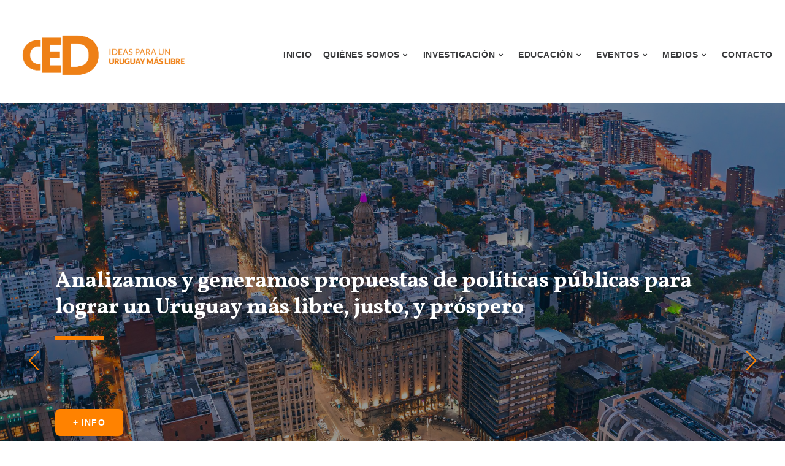

--- FILE ---
content_type: text/html; charset=UTF-8
request_url: https://ced.uy/
body_size: 51351
content:


<!DOCTYPE html>
<html lang="en" class="wow-animation">

<head>
  <!-- Google tag (gtag.js) -->
  <script async src="https://www.googletagmanager.com/gtag/js?id=G-CBF771REKK"></script>
  <script>
    window.dataLayer = window.dataLayer || [];

    function gtag() {
      dataLayer.push(arguments);
    }
    gtag('js', new Date());

    gtag('config', 'G-CBF771REKK');
  </script>
  <!-- Site Title-->
  <title>CED Uruguay - Centro de Estudios para el Desarrollo</title>
  <meta charset="utf-8">
  <meta name="Distributor" content="Global" />
  <meta name="Rating" content="General" />
  <meta name="distribution" content="global" />
  <meta name="keywords" content="CED Uruguay - Centro de Estudios para el Desarrollo" />
  <meta name="description" content="Somos el Centro de Estudios para el Desarrollo. Una organización sin fines de lucro que investiga y analiza temas políticos y económicos de Uruguay para contribuir al debate informado y a la adopción de mejores políticas públicas." />
  <meta name="robots" content="All" />

  <meta property="og:title" content="CED Uruguay - Centro de Estudios para el Desarrollo" />
  <meta property="og:description" content="Somos el Centro de Estudios para el Desarrollo. Una organización sin fines de lucro que investiga y analiza temas políticos y económicos de Uruguay para contribuir al debate informado y a la adopción de mejores políticas públicas." />
  <meta property="og:url" content="http://www.ced.uy/index.php" />

  <meta name="format-detection" content="telephone=no">
  <meta name="viewport" content="width=device-width, height=device-height, initial-scale=1.0, maximum-scale=1.0, user-scalable=0">
  <meta http-equiv="X-UA-Compatible" content="IE=edge">
  <link rel="icon" href="images/favicon.png" type="image/x-icon">
  <!-- Stylesheets-->
  <link rel="preconnect" href="https://fonts.googleapis.com">
  <link rel="preconnect" href="https://fonts.gstatic.com" crossorigin>
  <link href="https://fonts.googleapis.com/css2?family=Vollkorn:ital,wght@0,400;0,500;0,600;0,700;0,800;0,900;1,400;1,500;1,600;1,700;1,800;1,900&display=swap%7CLato:400,400i,700,900" rel="stylesheet">
  <!-- <link rel="stylesheet" href="https://cdn.jsdelivr.net/npm/bootstrap@5.2.3/dist/css/bootstrap.min.css" integrity="sha384-rbsA2VBKQhggwzxH7pPCaAqO46MgnOM80zW1RWuH61DGLwZJEdK2Kadq2F9CUG65" crossorigin="anonymous"> -->
  <link rel="stylesheet" href="css/style.css?v=2">
  <!-- <link rel="stylesheet" href="css/swiper.css"> -->
  <link rel="stylesheet" href="https://cdnjs.cloudflare.com/ajax/libs/Swiper/8.4.5/swiper-bundle.css" integrity="sha512-jxGmKjC/OykrTklkNK2NgnhNtKtUAADFY+rvSi3nA7dbaPRfjrSXYxHqX8iq5N6WTOntqEQZrEwW3L84sirfKQ==" crossorigin="anonymous" referrerpolicy="no-referrer" />
  <!--[if lt IE 10]>
    <div style="background: #212121; padding: 10px 0; box-shadow: 3px 3px 5px 0 rgba(0,0,0,.3); clear: both; text-align:center; position: relative; z-index:1;"><a href="http://windows.microsoft.com/en-US/internet-explorer/"><img src="images/ie8-panel/warning_bar_0000_us.jpg" border="0" height="42" width="820" alt="You are using an outdated browser. For a faster, safer browsing experience, upgrade for free today."></a></div>
    <script src="js/html5shiv.min.js"></script>
		<![endif]-->
</head>

<body>
  <!-- Page-->
  <div class="page text-center">

    <!-- Page Head-->
    


<header class="page-header">

        <!-- RD Navbar Transparent-->

        <div class="rd-navbar-wrap">

          <nav class="rd-navbar rd-navbar-top-panel rd-navbar-default rd-navbar-with-panel" data-layout="rd-navbar-fixed" data-sm-layout="rd-navbar-fixed" data-md-layout="rd-navbar-fullwidth" data-md-device-layout="rd-navbar-fixed" data-lg-device-layout="rd-navbar-fixed" data-lg-layout="rd-navbar-static" data-sm-stick-up="true" data-md-stick-up="true" data-lg-stick-up="true" data-md-stick-up-offset="75px" data-lg-stick-up-offset="105px" data-lg-auto-height="true" data-auto-height="false">

            <div class="rd-navbar-inner">

              <!-- RD Navbar Top Panel-->

              <!-- <div class="rd-navbar-top-panel">

                <div class="left-side">

                  <address class="contact-info text-left">

                    <div class="reveal-inline-block">

                      <div class="unit unit-middle unit-horizontal unit-spacing-xs unit-xs-top">

                        <div class="unit-left"><span class="icon icon-sm-size-1 text-white mdi mdi-phone"></span></div>

                        <div class="unit-body">

                          <div class="p"><a href="callto:+59824015698" class="text-alto" target="_blank">(+598) 2401 56 98</a></div>

                        </div>

                      </div>

                    </div>

                    <div class="reveal-inline-block">

                      <div class="unit unit-middle unit-horizontal unit-spacing-xs unit-xs-top">

                        <div class="unit-left"><span class="icon icon-sm-size-1 text-white mdi mdi-map-marker"></span></div>

                        <div class="unit-body">

                          <div class="p"><a href="https://www.google.com/maps/place/Centro+de+Estudios+para+el+Desarrollo+(CED)/@-34.904953,-56.1834646,15z/data=!4m2!3m1!1s0x0:0x1c620051370ddf42?sa=X&ved=2ahUKEwi8lpToo5L7AhWLO7kGHSQXDxoQ_BJ6BAhXEAU" class="text-alto" target="_blank">18 de Julio 1496 / 1º Piso esq. Vázquez</a></div>

                        </div>

                      </div>

                    </div>

                    <div class="reveal-inline-block">

                      <div class="unit unit-middle unit-horizontal unit-spacing-xs unit-xs-top">

                        <div class="unit-left"><span class="icon icon-sm-size-1 text-white mdi mdi-email-outline"></span></div>

                        <div class="unit-body">

                          <div class="p"><a href="mailto:info@ced.uy" class="text-alto">info@ced.uy</a></div>

                        </div>

                      </div>

                    </div>

                  </address>

                </div>

                <div class="right-side">

                  <ul class="list-inline list-inline-sm">

                    <li><a href="https://twitter.com/ced_uy" class="icon fa fa-twitter icon-silver" target="_blank"></a></li>

                    <li><a href="https://www.instagram.com/ceduruguay/" class="icon fa fa-instagram icon-silver" target="_blank"></a></li>

                    <li><a href="https://www.youtube.com/channel/UCKp4MO61532tT7x5Gx0vj-A" class="icon fa fa-youtube icon-silver" target="_blank"></a></li>

                    <li><a href="https://www.linkedin.com/company/centro-de-estudios-para-el-desarrollo/?originalSubdomain=uy" class="icon fa fa-linkedin icon-silver" target="_blank"></a></li>

                  </ul>

                </div>

              </div> -->

              <div class="rd-navbar-bottom-panel">

                <!-- RD Navbar Panel-->

                <div class="rd-navbar-panel" style="background-color: white;">

                  <!-- RD Navbar Toggle-->

                  <button data-rd-navbar-toggle=".rd-navbar, .rd-navbar-nav-wrap" class="rd-navbar-toggle"><span></span></button>

                  <!-- RD Navbar Top Panel Toggle-->

                  <button data-rd-navbar-toggle=".rd-navbar, .rd-navbar-top-panel" class="rd-navbar-top-panel-toggle"><span></span></button>

                  <!-- Navbar Brand-->

                  <div class="rd-navbar-brand"><a href="index.php"><img src="images/logo_nuevo.png" alt=""/></a></div>

                </div>

                <div class="rd-navbar-menu-wrap">

                  <div class="rd-navbar-nav-wrap">

                    <div class="rd-navbar-mobile-scroll">

                      <!-- <div class="form-search-wrap">

                        <form action="" method="GET" class="form-search rd-search">

                          <div class="form-group">

                            <label for="rd-navbar-form-search-widget" class="form-label form-search-label form-label-sm rd-input-label">Buscar</label>

                            <input id="rd-navbar-form-search-widget" type="text" name="s" autocomplete="off" class="form-search-input input-sm form-control form-control-gray-lightest input-sm"/>

                          </div>

                          <button type="submit" class="form-search-submit"><span class="fa fa-search"></span></button>

                        </form>

                      </div> -->



                      <!-- RD Navbar Nav-->

                      <ul class="rd-navbar-nav">



                        <li class=""><a href="index.php"><span>Inicio</span></a>

                        </li>



                        <li class=""><a href="#"><span>Quiénes Somos</span></a>

                          <ul class="rd-navbar-dropdown">

                            <li><a href="quienes_somos.php"><span class="text-middle">Conocenos</span></a>

                            </li>

                            <li><a href="quienes_somos_equipo.php"><span class="text-middle">Nuestro Equipo</span></a>

                            </li>

                          </ul>

                        </li>



                        <li class=""><a href="#"><span>Investigación</span></a>

                          <ul class="rd-navbar-dropdown">

                            <!-- <li><a href="investigacion_boletin_macroeconomico.php"><span class="text-middle">Boletín Macroeconómico</span></a>

                            </li>

                            <li><a href="investigacion_boletin_sectorial.php"><span class="text-middle">Boletín Sectorial</span></a>

                            </li> -->

                            <li><a href="investigacion_boletin.php"><span class="text-middle">Boletines</span></a>

                            </li>

                            <li><a href="salto_al_desarrollo.php"><span class="text-middle">Un salto al desarrollo</span></a>

                            </li>

                            <li><a href="plebiscito_de_la_seguridad_social.php"><span class="text-middle">Plebiscito de la seguridad social</span></a>

                            </li>

                            <li><a href="investigacion_monitor_del_mercado_laboral.php"><span class="text-middle">Monitor del Mercado Laboral</span></a>

                            </li>

                            <li><a href="investigacion_observatorio_montevideo_al_futuro.php"><span class="text-middle">Observatorio Montevideo al Futuro</span></a>

                            </li>

                            <li><a href="investigacion_observatorio_insercion_laboral_internacional.php"><span class="text-middle">Observatorio de Inserción Internacional - IVC</span></a>

                            </li>

                            <li><a href="investigacion_indice_de_libertad_economica.php"><span class="text-middle">Índice de Libertad Económica</span></a>

                            </li>

                            <!-- <li><a href="investigacion_mas_informes.php"><span class="text-middle">Más Informes</span></a>

                            </li>

                            <li><a href="investigacion_publicacion_de_libros.php"><span class="text-middle">Publicación de libros</span></a>

                            </li> -->

                            <li><a href="investigacion_libros.php"><span class="text-middle">Libros publicados</span></a>

                            <li><a href="investigacion_mas.php"><span class="text-middle">Más investigaciones</span></a>

                            </li>

                          </ul>

                        </li>



                        <li class=""><a href="#"><span>Educación</span></a>

                          <ul class="rd-navbar-dropdown">

                            <li><a href="educacion_diplomado_en_economia_politica.php"><span class="text-middle">Diplomado en Economía Política</span></a>

                            </li>

                            <!-- <li><a href="educacion_euromodelo_joven_en_uruguay.php"><span class="text-middle">Euromodelo Joven en Uruguay</span></a>

                            </li> -->

                            <li><a href="educacion_programa_direccion_gestion_publica.php"><span class="text-middle">Programa Alta Dirección para la Gestión Pública <br> liderado por Luis Lacalle Pou</span></a>

                            </li>

                          </ul>

                        </li>



                        <li class=""><a href="#"><span>Eventos</span></a>

                          <ul class="rd-navbar-dropdown">

                            <li><a href="eventos.php"><span class="text-middle">Eventos próximos/recientes</span></a>

                            </li>

                            <li><a href="eventos_actividades.php"><span class="text-middle">Principales actividades</span></a>

                            </li>

                          </ul>

                        </li>



                        <!-- <li><a href="eventos.php"><span>Eventos</span></a>

                        </li> -->



                        <li class=""><a href="#"><span>Medios</span></a>

                          <ul class="rd-navbar-dropdown">

                            <li><a href="medios_ced_en_la_prensa.php"><span class="text-middle">CED en la prensa</span></a>

                            </li>

                            <li><a href="medios_columnas_de_opinion.php"><span class="text-middle">Columnas de Opinión</span></a>

                            </li>

                          </ul>

                        </li>



                        <li class=""><a href="contacto.php"><span>Contacto</span></a>

                        </li>

                        

                      </ul>

                    </div>

                  </div>

                  <!-- RD Navbar Search-->

                  <!-- <div class="rd-navbar-search rd-navbar-search-top-panel"><a data-rd-navbar-toggle=".rd-navbar-inner,.rd-navbar-search" href="#" class="rd-navbar-search-toggle mdi"><span></span></a>

                    <form action="search-results.html" data-search-live="rd-search-results-live" method="GET" class="rd-navbar-search-form search-form-icon-right rd-search">

                      <div class="form-group">

                        <label for="rd-navbar-search-form-input" class="form-label rd-input-label">Escriba para buscar, toque enter...</label>

                        <input id="rd-navbar-search-form-input" type="text" name="s" autocomplete="off" class="rd-navbar-search-form-input form-control form-control-gray-lightest"/>

                      </div>

                      <div id="rd-search-results-live" class="rd-search-results-live"></div>

                    </form>

                  </div> -->

                </div>

              </div>

            </div>

          </nav>

        </div>

      </header>

    <section class="section-15 section-lg-120 section-lg-bottom-155 bg-image-center bg-image-home-5" id="slide_bg" style="background-image: linear-gradient(45deg, rgba(0,0,0,0.4), rgba(0,0,0,0.4)), url('images/backgrounds/banner_home.png')">
      <!-- <section class="section-15 section-lg-120 section-lg-bottom-155 bg-image-center bg-image-home-5" id="slide_bg" style="background-image: linear-gradient(45deg, rgba(0,0,0,0.4), rgba(0,0,0,0.4)), url('public/archivos/boletines/imagen_banner_56.png')"> -->
      <!-- <section class="section-15 section-lg-120 section-lg-bottom-155 bg-image-center bg-image-home-5" id="slide_bg" style="background-image: linear-gradient(45deg, rgba(0,0,0,0.4), rgba(0,0,0,0.4)), url('images/backgrounds/banner_cena_anual.jpg')"> -->
      <div class="shell-fluid hero-con-slider">

        <div class="swiper-container d-sm-none" style="width: 100%;">
          <div class="swiper-wrapper">


            <!-- <div class="swiper-slide" style="white-space: pre-line; padding: 0 40px;">
              <input type="hidden" value="">


              <div class="cell-sm-10 cell-md-8 cell-lg-7 cell-md-middle cell-md-preffix-1" style="
                      display: flex;
                      flex-direction: column;
                      justify-content: start;
                  ">
                <div class="post-event-date" style="font-weight: 600;color: white;display: flex;align-items: center; justify-content: center; line-height: 1;background: #ff8200;padding: 11px 13px; border-radius: 6px; align-self: start;">
                  <p>Inicio</p>
                </div>

                <a href="quienes_somos.php">
                  <h1 class="header-preffix text-bold text-format" style="margin-top: 30px; color: white;">Analizamos y generamos propuestas de políticas públicas para lograr un Uruguay más justo, libre y próspero.</h1>
                </a>

                <div class="offset-top-45" style="display: flex; flex-direction: column; text-align: start; width: 100%; max-width: 900px">

                  <div class="offset-top-30 offset-xl-top-55">
                    <div class="group-xl" style="display: flex;">
                      <div><a href="quienes_somos.php" class="btn btn-xs btn-ellipse-type-2 btn-primary">+ info</a></div>
                    </div>
                  </div>

                </div>
              </div>
            </div> -->

            <!-- <div class="swiper-slide" style="white-space: pre-line; padding: 0 40px; align-self: center;">
              <input type="hidden" value="images/backgrounds/banner_cena_anual.jpg">

              <div class="cell-sm-10 cell-md-8 cell-lg-7 cell-md-middle cell-md-preffix-1" style="
                        display: flex;
                        flex-direction: column;
                        justify-content: start;
                    ">
                <div class="post-event-date" style="font-weight: 600;color: white;display: flex;align-items: center; justify-content: center; line-height: 1;background: #ff8200;padding: 11px 13px; border-radius: 6px; align-self: start;">
                  <p>Evento</p>
                </div>

                <a href="evento.php?id=74">
                  <h2 class="header-preffix text-bold text-format" style="margin-top: 30px; color: white;">Cena Anual 2024</h2>
                </a>

                <div class="offset-top-45" style="display: flex; flex-direction: column; text-align: start; width: 100%; max-width: 900px">
                  <p style="color: white;">Llega la tercera edición de nuestra Cena Anual, que se celebrará el 10 de octubre en el Centro de Eventos del LATU.

                    Una noche única de encuentro y networking con líderes políticos, empresariales y sociales del país y la región, para poner el desarrollo en el centro del debate público....</p>

                  <div class="offset-top-30 offset-xl-top-55">
                    <div class="group-xl" style="display: flex;">
                      <div><a href="evento.php?id=74" class="btn btn-xs btn-ellipse-type-2 btn-primary">+ info</a></div>
                    </div>
                  </div>

                </div>
              </div>
            </div> -->

            
            
            <div class="swiper-slide" style="white-space: pre-line; padding: 0 40px;">
              <input type="hidden" value="images/backgrounds/banner_home.png">


              <div class="cell-sm-10 cell-md-8 cell-lg-7 cell-md-middle cell-md-preffix-1" style="
                      display: flex;
                      flex-direction: column;
                      justify-content: start;
                  ">

                <!-- <div class="post-event-date" style="font-weight: 600;color: white;display: flex;align-items: center; justify-content: center; line-height: 1;background: #ff8200;padding: 11px 13px; border-radius: 6px; align-self: start;">
                  <p>Investigación</p>
                </div> -->

                <a href="quienes_somos.php">
                  <h1 class="header-preffix text-bold text-format" style="margin-top: 30px; color: white;">Analizamos y generamos propuestas de políticas públicas para lograr un Uruguay más libre, justo, y próspero</h1>
                </a>

                <div class="offset-top-45" style="display: flex; flex-direction: column; text-align: start; width: 100%; max-width: 900px">

                  <div class="offset-top-30 offset-xl-top-55">
                    <div class="group-xl" style="display: flex;">
                      <div><a href="quienes_somos.php" class="btn btn-xs btn-ellipse-type-2 btn-primary">+ info</a></div>
                    </div>
                  </div>

                </div>
              </div>
            </div>
            
            
            <!--             <div class="swiper-slide" style="white-space: pre-line; padding: 0 40px;">
              <input type="hidden" value="images/backgrounds/banner_salto_al_desarrollo.jpg">


              <div class="cell-sm-10 cell-md-8 cell-lg-7 cell-md-middle cell-md-preffix-1" style="
                      display: flex;
                      flex-direction: column;
                      justify-content: start;
                  ">
                <div class="post-event-date" style="font-weight: 600;color: white;display: flex;align-items: center; justify-content: center; line-height: 1;background: #ff8200;padding: 11px 13px; border-radius: 6px; align-self: start;">
                  <p>Investigación</p>
                </div>

                <a href="quienes_somos.php">
                  <h1 class="header-preffix text-bold text-format" style="margin-top: 30px; color: white;">Un salto al desarrollo: agenda 2025-2030</h1>
                </a>

                <div class="offset-top-45" style="display: flex; flex-direction: column; text-align: start; width: 100%; max-width: 900px">
                  <p style="color: white;">En 2024 los uruguayos elegiremos un nuevo gobierno, lo que nos brinda la oportunidad de plantear nuevas ideas sobre las mejores políticas públicas que puede instrumentar Uruguay. En el documento “El salto al desarrollo: Agenda 2025-2030” planteamos propuestas concretas sobre un conjunto de áreas que entendemos son fundamentales para alcanzar el nivel de bienestar al que aspiramos. Estamos convencidos de que Uruguay puede ser el primer país desarrollado de América Latina si hacemos lo que debemos hacer. Este es nuestro aporte al debate público en visperas de un año electoral.</p>
                  <div class="offset-top-30 offset-xl-top-55">
                    <div class="group-xl" style="display: flex;">
                      <div><a href="salto_al_desarrollo.php" class="btn btn-xs btn-ellipse-type-2 btn-primary">+ info</a></div>
                    </div>
                  </div>

                </div>
              </div>
            </div>
             -->

            
              <div class="swiper-slide" style="white-space: pre-line; padding: 0 40px; align-self: center;">
                <input type="hidden" value="public/archivos/eventos/imagen_banner_101.jpg">

                <div class="cell-sm-10 cell-md-8 cell-lg-7 cell-md-middle cell-md-preffix-1" style="
                        display: flex;
                        flex-direction: column;
                        justify-content: start;
                    ">
                  <div class="post-event-date" style="font-weight: 600;color: white;display: flex;align-items: center; justify-content: center; line-height: 1;background: #ff8200;padding: 11px 13px; border-radius: 6px; align-self: start;">
                    <p>Evento</p>
                  </div>

                  <a  href="evento.php?id=101">
                    <h2 class="header-preffix text-bold text-format" style="margin-top: 30px; color: white;">Galperin en la Cena CED 2025: en Uruguay “hay muchísimas oportunidades y, para mí, van por el camino de liberar, desregular y abrirse al mundo”</h2>
                  </a>

                  <div class="offset-top-45" style="display: flex; flex-direction: column; text-align: start; width: 100%; max-width: 900px">
                    <p style="color: white;">El martes 18 de noviembre se realizó la 4ª edición de la Cena Anual del Centro de Estudios para el Desarrollo (CED), uno de los principales eventos de la agenda pública del Uruguay. Convocó a unos 700 asistentes entre empresarios, políticos, diplomáticos y representantes de la organizaciones ...</p>

                    <div class="offset-top-30 offset-xl-top-55">
                      <div class="group-xl" style="display: flex;">
                        <div><a  href="evento.php?id=101" class="btn btn-xs btn-ellipse-type-2 btn-primary">+ info</a></div>
                      </div>
                    </div>

                  </div>
                </div>
              </div>
            
              <div class="swiper-slide" style="white-space: pre-line; padding: 0 40px; align-self: center;">
                <input type="hidden" value="public/archivos/eventos/imagen_banner_99.jpg">

                <div class="cell-sm-10 cell-md-8 cell-lg-7 cell-md-middle cell-md-preffix-1" style="
                        display: flex;
                        flex-direction: column;
                        justify-content: start;
                    ">
                  <div class="post-event-date" style="font-weight: 600;color: white;display: flex;align-items: center; justify-content: center; line-height: 1;background: #ff8200;padding: 11px 13px; border-radius: 6px; align-self: start;">
                    <p>Evento</p>
                  </div>

                  <a  href="evento.php?id=99">
                    <h2 class="header-preffix text-bold text-format" style="margin-top: 30px; color: white;">Presentación del libro "Adam Smith: Una introducción" de Hernán Bonilla en Buenos Aires</h2>
                  </a>

                  <div class="offset-top-45" style="display: flex; flex-direction: column; text-align: start; width: 100%; max-width: 900px">
                    <p style="color: white;">El próximo martes 14 de octubre, nuestro presidente Hernán Bonilla presentará en Buenos Aires su libro “Adam Smith: Una introducción”. La actividad tendrá lugar en UCEMA (Reconquista 775) y está organizada junto a la Fundación Libertad, la Fundación Libertad y Progreso y el UCEMA Friedma...</p>

                    <div class="offset-top-30 offset-xl-top-55">
                      <div class="group-xl" style="display: flex;">
                        <div><a  href="evento.php?id=99" class="btn btn-xs btn-ellipse-type-2 btn-primary">+ info</a></div>
                      </div>
                    </div>

                  </div>
                </div>
              </div>
            
              <div class="swiper-slide" style="white-space: pre-line; padding: 0 40px; align-self: center;">
                <input type="hidden" value="public/archivos/boletines/imagen_banner_66.webp">

                <div class="cell-sm-10 cell-md-8 cell-lg-7 cell-md-middle cell-md-preffix-1" style="
                        display: flex;
                        flex-direction: column;
                        justify-content: start;
                    ">
                  <div class="post-event-date" style="font-weight: 600;color: white;display: flex;align-items: center; justify-content: center; line-height: 1;background: #ff8200;padding: 11px 13px; border-radius: 6px; align-self: start;">
                    <p>Boletín</p>
                  </div>

                  <a target='_blank' href="public/archivos/boletines/doc_66.pdf">
                    <h2 class="header-preffix text-bold text-format" style="margin-top: 30px; color: white;">Un presupuesto frágil</h2>
                  </a>

                  <div class="offset-top-45" style="display: flex; flex-direction: column; text-align: start; width: 100%; max-width: 900px">
                    <p style="color: white;">...</p>

                    <div class="offset-top-30 offset-xl-top-55">
                      <div class="group-xl" style="display: flex;">
                        <div><a target='_blank' href="public/archivos/boletines/doc_66.pdf" class="btn btn-xs btn-ellipse-type-2 btn-primary">+ info</a></div>
                      </div>
                    </div>

                  </div>
                </div>
              </div>
            
              <div class="swiper-slide" style="white-space: pre-line; padding: 0 40px; align-self: center;">
                <input type="hidden" value="public/archivos/eventos/imagen_banner_87.jpeg">

                <div class="cell-sm-10 cell-md-8 cell-lg-7 cell-md-middle cell-md-preffix-1" style="
                        display: flex;
                        flex-direction: column;
                        justify-content: start;
                    ">
                  <div class="post-event-date" style="font-weight: 600;color: white;display: flex;align-items: center; justify-content: center; line-height: 1;background: #ff8200;padding: 11px 13px; border-radius: 6px; align-self: start;">
                    <p>Evento</p>
                  </div>

                  <a  href="evento.php?id=87">
                    <h2 class="header-preffix text-bold text-format" style="margin-top: 30px; color: white;">CED presenta a Luis Lacalle Pou como senior fellow</h2>
                  </a>

                  <div class="offset-top-45" style="display: flex; flex-direction: column; text-align: start; width: 100%; max-width: 900px">
                    <p style="color: white;">Es un honor para el Centro de Estudios para el Desarrollo anunciar la incorporación de Luis Lacalle Pou como senior fellow de nuestra organización. Se trata de un hecho que jerarquizará el trabajo de nuestro think tank y sin dudas nos permitirá desarrollar nuestra misión con mayor eficacia.

...</p>

                    <div class="offset-top-30 offset-xl-top-55">
                      <div class="group-xl" style="display: flex;">
                        <div><a  href="evento.php?id=87" class="btn btn-xs btn-ellipse-type-2 btn-primary">+ info</a></div>
                      </div>
                    </div>

                  </div>
                </div>
              </div>
            



          </div>


          <div class="swiper-button-next slider-btn"></div>
          <div class="swiper-button-prev slider-btn"></div>
          <div class="swiper-pagination"></div>


        </div>
      </div>

    </section>


    <!-- Icon boxes-->
    <section class="section-60 section-md-90 bg-qua-haze text-format">
      <div class="shell-fluid">
        <div class="range range-xs-center range-md-left text-md-left">

          <div class="cell-xs-10 cell-sm-8 cell-md-4 offset-top-60 offset-md-top-0">
            <div class="cell-sm-7 cell-md-4"><span class="icon icon-xl mdi mdi-file-find text-primary"></span>
              <h4 class="text-bold">Investigación</h4>
              <p>Desarrollamos investigaciones y analizamos temas de actualidad con propuestas concretas como inserción internacional, mercado de trabajo, emprendedurismo, finanzas públicas, fragmentación social, y estudios sobre temas de la ciudad.</p>
              <!-- <div class="offset-top-35"><a href="#" class="btn btn-xs btn-ellipse-type-2 btn-secondary-outline">+ info</a></div> -->
            </div>
          </div>

          <div class="cell-xs-10 cell-sm-8 cell-md-4 offset-top-60 offset-md-top-0">
            <div class="cell-sm-7 cell-md-4"><span class="icon icon-xl mdi mdi-school text-primary"></span>
              <h4 class="text-bold">Educación</h4>
              <p>Ofrecemos cursos de formación académica para desarrollar el libre pensamiento y conocimiento en política y economía.<br>Se destaca el Diplomado en Economía Política del Uruguay Contemporáneo.</p>
              <!-- <div class="offset-top-35"><a href="#" class="btn btn-xs btn-ellipse-type-2 btn-secondary-outline">+ info</a></div> -->
            </div>
          </div>

          <div class="cell-xs-10 cell-sm-8 cell-md-4 offset-top-60 offset-md-top-0">
            <div class="cell-sm-7 cell-md-4"><span class="icon icon-xl mdi mdi-calendar text-primary"></span>
              <h4 class="text-bold">Difusión</h4>
              <p>Participamos en la discusión pública con presencia en medios de comunicación y redes sociales y generamos espacios para el intercambio de ideas en eventos con speakers locales e internacionales.</p>
              <!-- <div class="offset-top-35"><a href="#" class="btn btn-xs btn-ellipse-type-2 btn-secondary-outline">+ info</a></div> -->
            </div>
          </div>
        </div>
      </div>
    </section>


    <!-- Upcoming Events-->
    <section class="section-fullwidth-events text-format section-15 section-md-0">
      <div class="shell-fluid">
        <div class="range range-xs-center range-lg-left text-lg-left">
          <div class="cell-xs-10 cell-md-8 cell-lg-3 section-60 section-lg-120">
            <h2 class="text-bold">Eventos</h2>
            <div class="offset-top-20 offset-md-top-40"><a href="eventos.php" class="btn btn-xs btn-ellipse-type-2 btn-primary">+ INFO</a></div>
          </div>
          <div class="cell-xs-10 cell-sm-12 cell-lg-9">
            <div class="inset-lg-left-20 inset-xl-left-110 events fill-height">
              <div class="range range-condensed">
                                  <div class="cell-sm-6">
                    <article class="post post-event post-event-fullwidth">
                      <div class="post-image-wrap evento-img-inicio"><img src="public/archivos/eventos/imagen_principal_102.png" width="640" height="370" alt="" class="img-responsive" />
                      </div>
                      <div class="post-body">
                        <h4 class="text-bold"><a href="evento.php?id=102">Desayuno de Coyuntura en Punta del Este...</a></h4>
                        <ul class="list-inline list-inline-md">
                          <li><span class="icon mdi mdi-calendar text-middle"></span>
                            <time datetime="2017-04-30" class="text-middle">10/12/2025</time>
                          </li>
                          <li><span class="icon mdi mdi-map-marker text-middle"></span><span class="text-middle">Hotel Enjoy Punta del Este</span></li>
                        </ul>
                      </div>
                    </article>
                  </div>
                                  <div class="cell-sm-6">
                    <article class="post post-event post-event-fullwidth">
                      <div class="post-image-wrap evento-img-inicio"><img src="public/archivos/eventos/imagen_principal_101.jpg" width="640" height="370" alt="" class="img-responsive" />
                      </div>
                      <div class="post-body">
                        <h4 class="text-bold"><a href="evento.php?id=101">Galperin en la Cena CED 2025: en Uruguay...</a></h4>
                        <ul class="list-inline list-inline-md">
                          <li><span class="icon mdi mdi-calendar text-middle"></span>
                            <time datetime="2017-04-30" class="text-middle">18/11/2025</time>
                          </li>
                          <li><span class="icon mdi mdi-map-marker text-middle"></span><span class="text-middle">Centro de Eventos del LATU</span></li>
                        </ul>
                      </div>
                    </article>
                  </div>
                                  <div class="cell-sm-6">
                    <article class="post post-event post-event-fullwidth">
                      <div class="post-image-wrap evento-img-inicio"><img src="public/archivos/eventos/imagen_principal_100.png" width="640" height="370" alt="" class="img-responsive" />
                      </div>
                      <div class="post-body">
                        <h4 class="text-bold"><a href="evento.php?id=100">Crimen organizado y terrorismo: amenazas...</a></h4>
                        <ul class="list-inline list-inline-md">
                          <li><span class="icon mdi mdi-calendar text-middle"></span>
                            <time datetime="2017-04-30" class="text-middle">04/11/2025</time>
                          </li>
                          <li><span class="icon mdi mdi-map-marker text-middle"></span><span class="text-middle">Piso 40, WTC</span></li>
                        </ul>
                      </div>
                    </article>
                  </div>
                                  <div class="cell-sm-6">
                    <article class="post post-event post-event-fullwidth">
                      <div class="post-image-wrap evento-img-inicio"><img src="public/archivos/eventos/imagen_principal_99.png" width="640" height="370" alt="" class="img-responsive" />
                      </div>
                      <div class="post-body">
                        <h4 class="text-bold"><a href="evento.php?id=99">Presentación del libro "Adam Smith: Una...</a></h4>
                        <ul class="list-inline list-inline-md">
                          <li><span class="icon mdi mdi-calendar text-middle"></span>
                            <time datetime="2017-04-30" class="text-middle">14/10/2025</time>
                          </li>
                          <li><span class="icon mdi mdi-map-marker text-middle"></span><span class="text-middle">UCEMA (Reconquista 775)</span></li>
                        </ul>
                      </div>
                    </article>
                  </div>
                                <!-- <div class="cell-sm-6">
                    <article class="post post-event post-event-fullwidth">
                      <div class="post-image-wrap"><img src="images/pages/events-4-640x370.jpg" width="640" height="370" alt="" class="img-responsive"/>
                      </div>
                      <div class="post-body">
                        <h4 class="text-bold"><a href="evento.php">Argentina frente a un nuevo escenario...</a></h4>
                        <ul class="list-inline list-inline-md">
                          <li><span class="icon mdi mdi-calendar text-middle"></span>
                            <time datetime="2017-04-30" class="text-middle">25/11/2022</time>
                          </li>
                          <li><span class="icon mdi mdi-map-marker text-middle"></span><span class="text-middle">Auditorio WTC, Montevideo</span></li>
                        </ul>
                      </div>
                    </article>
                  </div> -->
                <!-- <div class="cell-sm-6">
                    <article class="post post-event post-event-fullwidth">
                      <div class="post-image-wrap"><img src="images/pages/events-5-640x370.jpg" width="640" height="370" alt="" class="img-responsive"/>
                      </div>
                      <div class="post-body">
                        <h4 class="text-bold"><a href="evento.php">Nuevas Ideas para la movilidad...</a></h4>
                        <ul class="list-inline list-inline-md">
                          <li><span class="icon mdi mdi-calendar text-middle"></span>
                            <time datetime="2017-04-30" class="text-middle">11/10/2022</time>
                          </li>
                          <li><span class="icon mdi mdi-map-marker text-middle"></span><span class="text-middle">Piso 40, Montevideo</span></li>
                        </ul>
                      </div>
                    </article>
                  </div>
                  <div class="cell-sm-6">
                    <article class="post post-event post-event-fullwidth">
                      <div class="post-image-wrap"><img src="images/pages/events-6-640x370.jpg" width="640" height="370" alt="" class="img-responsive"/>
                      </div>
                      <div class="post-body">
                        <h4 class="text-bold"><a href="evento.php">Mario Vargas Llosa con el CED</a></h4>
                        <ul class="list-inline list-inline-md">
                          <li><span class="icon mdi mdi-calendar text-middle"></span>
                            <time datetime="2017-04-30" class="text-middle">23/06/2022</time>
                          </li>
                          <li><span class="icon mdi mdi-map-marker text-middle"></span><span class="text-middle">CED, Montevideo</span></li>
                        </ul>
                      </div>
                    </article>
                  </div>
                  <div class="cell-sm-6">
                    <article class="post post-event post-event-fullwidth">
                      <div class="post-image-wrap"><img src="images/pages/events-7-640x370.jpg" width="640" height="370" alt="" class="img-responsive"/>
                      </div>
                      <div class="post-body">
                        <h4 class="text-bold"><a href="evento.php">Expertos analizan la coyuntura...</a></h4>
                        <ul class="list-inline list-inline-md">
                          <li><span class="icon mdi mdi-calendar text-middle"></span>
                            <time datetime="2017-04-30" class="text-middle">13/09/2022</time>
                          </li>
                          <li><span class="icon mdi mdi-map-marker text-middle"></span><span class="text-middle">Rural del Prado, Montevideo</span></li>
                        </ul>
                      </div>
                    </article>
                  </div> -->
              </div>
            </div>
          </div>
        </div>
      </div>
    </section>


    <!--A Few Words About Joseph Parker-->
    <section class="bg-image bg-fixed context-dark bg-newsletter text-format" style="background-image: linear-gradient(45deg, rgba(0,0,0,0.4), rgba(0,0,0,0.4)), url(images/backgrounds/bg_news_tw.png)">
      <div class="shell-fluid text-sm-left">
        <div class="range">
          <div class="cell-sm-6 cell-md-5 cell-lg-4 section-60 section-lg-155 section-lg-bottom-160 cell-lg-preffix-1">
            <h2 class="bigger text-bold">Newsletter</h2>
            <div class="offset-top-30">
              <p>Registrate en nuestra base de datos para recibir y acceder a información actualizada sobre nosotros</p>
              <form data-form-output="form-output-global" data-form-type="subscribe" method="post" action="index.php" class="rd-mailform offset-top-45">
                <div class="form-group">
                  <div class="input-group input-group-sm">
                    <input placeholder="Ingrese su e-mail" type="email" data-constraints="@Required @Email" name="email" class="form-control text-gray-darker" style="border-radius: 8px 0 0 8px;"><span class="input-group-btn">
                      <button type="submit" class="btn btn-xs btn-ellipse-type-2 btn-primary" style="border-radius: 0 8px 8px 0;">Suscribirme</button></span>
                  </div>
                </div>
                <div id="captcha-div" class="form-wrap text-left form-validation-left">
                  <div id="captcha3" data-sitekey="6LfZlSETAAAAAC5VW4R4tQP8Am_to4bM3dddxkEt" data-callback="res" class="recaptcha"></div>
                </div>
              </form>
            </div>
          </div>
          <div class="cell-sm-6 cell-md-5 cell-lg-4 section-15 section-lg-155 section-lg-bottom-160 cell-lg-preffix-2">
            <a class="twitter-timeline" data-tweet-limit="1" data-lang="es" href="https://twitter.com/ced_uy?ref_src=twsrc%5Etfw">Tweets de @ced_uy</a>
            <script async src="https://platform.twitter.com/widgets.js" charset="utf-8"></script>
          </div>
        </div>
      </div>
    </section>


    <!-- Page Footer-->
    <footer class="page-footer">
        <div class="shell-fluid">

          <div class="range range-xs-center range-md-middle offset-top-0 section-40">
            <div class="cell-xs-10 cell-md-9 cell-lg-9 text-lg-left">
              <!-- Contact Info-->
                  <address class="contact-info text-left text-format-res">
                    <div class="reveal-inline-block">
                      <div class="unit unit-middle unit-horizontal unit-spacing-xs unit-xs-top">
                        <div class="unit-left"><span class="icon icon-sm-size-1 text-white mdi mdi-phone"></span></div>
                        <div class="unit-body">
                          <div class="p"><a href="callto:+59824015698" class="text-alto" target="_blank">(+598) 2604 77 40</a></div>
                        </div>
                      </div>
                    </div>
                    <div class="reveal-inline-block">
                      <div class="unit unit-middle unit-horizontal unit-spacing-xs unit-xs-top">
                        <div class="unit-left"><span class="icon icon-sm-size-1 text-white mdi mdi-map-marker margen-25"></span></div>
                        <div class="unit-body">
                          <div class="p"><a href="https://www.google.com/maps/place/Centro+de+Estudios+para+el+Desarrollo+(CED)/@-34.904953,-56.1834646,15z/data=!4m2!3m1!1s0x0:0x1c620051370ddf42?sa=X&ved=2ahUKEwi8lpToo5L7AhWLO7kGHSQXDxoQ_BJ6BAhXEAU" class="text-alto" target="_blank">Miraflores 1650 esq. Av. Gral. Rivera </a></div>
                        </div>
                      </div>
                    </div>
                    <div class="reveal-inline-block">
                      <div class="unit unit-middle unit-horizontal unit-spacing-xs unit-xs-top">
                        <div class="unit-left"><span class="icon icon-sm-size-1 text-white mdi mdi-email-outline margen-25"></span></div>
                        <div class="unit-body">
                          <div class="p"><a href="mailto:info@ced.uy" class="text-alto">info@ced.uy</a></div>
                        </div>
                      </div>
                    </div>
                  </address>
            </div>
            <div class="cell-xs-10 cell-md-12 cell-lg-3 tex-lg-right offset-top-15 offset-lg-top-0 text-lg-right">
                  <ul class="list-inline">
                    <li><a href="https://twitter.com/ced_uy" class="icon fa fa-twitter icon-circle icon-gray-light" target="_blank"></a></li>
                    <li><a href="https://www.instagram.com/ceduruguay/" class="icon fa fa-instagram icon-circle icon-gray-light" target="_blank"></a></li>
                    <li><a href="https://www.youtube.com/channel/UCKp4MO61532tT7x5Gx0vj-A" class="icon fa fa-youtube icon-circle icon-gray-light" target="_blank"></a></li>
                    <li><a href="https://www.linkedin.com/company/centro-de-estudios-para-el-desarrollo/?originalSubdomain=uy" class="icon fa fa-linkedin icon-circle icon-gray-light" target="_blank"></a></li>
                  </ul>
            </div>
          </div>

          <div class="range range-xs-center offset-top-0">
          </div>
          <div class="range range-xs-center offset-top-0">
            <div class="cell-sm-10 cell-md-10 cell-lg-12">
              <hr>
            </div>
          </div>
          <div class="range range-xs-center range-md-middle offset-top-0 section-40">
            <div class="cell-xs-10 cell-md-12 cell-lg-9 text-lg-left">
              <ul class="list-inline list-inline-lg footer-menu text-alto">
                <li>CED &#169;<span id="copyright-year"></span></li>
                <li><a href="http://www.sodio.com.uy/" target="_blank" class="sodio"></a></li>
              </ul>
            </div>
            <div class="cell-xs-10 cell-md-12 cell-lg-3 tex-lg-right offset-top-15 offset-lg-top-0 text-lg-right">
              <ul class="list-inline list-inline-lg footer-menu font-accent">
              </ul>
            </div>
          </div>

        </div>
      </footer>

  </div>
  <!-- Global Mailform Output-->
  <div id="form-output-global" class="snackbars"></div>
  <!-- PhotoSwipe Gallery-->
  <div tabindex="-1" role="dialog" aria-hidden="true" class="pswp">
    <div class="pswp__bg"></div>
    <div class="pswp__scroll-wrap">
      <div class="pswp__container">
        <div class="pswp__item"></div>
        <div class="pswp__item"></div>
        <div class="pswp__item"></div>
      </div>
      <div class="pswp__ui pswp__ui--hidden">
        <div class="pswp__top-bar">
          <div class="pswp__counter"></div>
          <button title="Close (Esc)" class="pswp__button pswp__button--close"></button>
          <button title="Share" class="pswp__button pswp__button--share"></button>
          <button title="Toggle fullscreen" class="pswp__button pswp__button--fs"></button>
          <button title="Zoom in/out" class="pswp__button pswp__button--zoom"></button>
          <div class="pswp__preloader">
            <div class="pswp__preloader__icn">
              <div class="pswp__preloader__cut">
                <div class="pswp__preloader__donut"></div>
              </div>
            </div>
          </div>
        </div>
        <div class="pswp__share-modal pswp__share-modal--hidden pswp__single-tap">
          <div class="pswp__share-tooltip"></div>
        </div>
        <button title="Previous (arrow left)" class="pswp__button pswp__button--arrow--left"></button>
        <button title="Next (arrow right)" class="pswp__button pswp__button--arrow--right"></button>
        <div class="pswp__caption">
          <div class="pswp__caption__cent"></div>
        </div>
      </div>
    </div>
  </div>
  <!-- Java script-->
  <script src="js/core.min.js"></script>
  <script src="js/script.js"></script>
  <!-- <script src="js/swiper.js"></script> -->
  <script src="https://cdnjs.cloudflare.com/ajax/libs/Swiper/8.4.5/swiper-bundle.min.js" integrity="sha512-wdUM0BxMyMC/Yem1RWDiIiXA6ssXMoxypihVEwxDc+ftznGeRu4s9Fmxl8PthpxOh5CQ0eqjqw1Q8ScgNA1moQ==" crossorigin="anonymous" referrerpolicy="no-referrer"></script>
  <script>
    var swiper = new Swiper('.swiper-container', {
      slidesPerView: 1,
      spaceBetween: 10,
      // effect: 'fade',
      centeredSlides: false,
      loop: true,
      loopedSlides: 50,
      // autoplay: {
      //     delay: 3500,
      //     disableOnInteraction: false,
      // },
      pagination: {
        el: '.swiper-pagination',
        clickable: true,
      },
      navigation: {
        nextEl: '.swiper-button-next',
        prevEl: '.swiper-button-prev',
      },
    });
    swiper.on('transitionEnd', function() {
      console.log('*** mySwiper.realIndex', swiper.realIndex);
      const activeSlide = document.querySelector('[data-swiper-slide-index="' + swiper.realIndex + '"]');
      const imgSrc = activeSlide.querySelector('input').value

      // const slide_bg =
      const backImg = imgSrc != '' ? "linear-gradient(45deg, rgba(0,0,0,0.4), rgba(0,0,0,0.4)), url('" + imgSrc + "')" : "linear-gradient(45deg, rgba(0,0,0,0.4), rgba(0,0,0,0.4)), url('images/backgrounds/banner_mvd.jpg')"
      $('#slide_bg').css('background-image', backImg)


    });
  </script>
</body>

</html>

--- FILE ---
content_type: text/html; charset=utf-8
request_url: https://www.google.com/recaptcha/api2/anchor?ar=1&k=6LfZlSETAAAAAC5VW4R4tQP8Am_to4bM3dddxkEt&co=aHR0cHM6Ly9jZWQudXk6NDQz&hl=en&v=PoyoqOPhxBO7pBk68S4YbpHZ&theme=light&size=normal&anchor-ms=20000&execute-ms=30000&cb=bs1hzl1lp5kl
body_size: 49361
content:
<!DOCTYPE HTML><html dir="ltr" lang="en"><head><meta http-equiv="Content-Type" content="text/html; charset=UTF-8">
<meta http-equiv="X-UA-Compatible" content="IE=edge">
<title>reCAPTCHA</title>
<style type="text/css">
/* cyrillic-ext */
@font-face {
  font-family: 'Roboto';
  font-style: normal;
  font-weight: 400;
  font-stretch: 100%;
  src: url(//fonts.gstatic.com/s/roboto/v48/KFO7CnqEu92Fr1ME7kSn66aGLdTylUAMa3GUBHMdazTgWw.woff2) format('woff2');
  unicode-range: U+0460-052F, U+1C80-1C8A, U+20B4, U+2DE0-2DFF, U+A640-A69F, U+FE2E-FE2F;
}
/* cyrillic */
@font-face {
  font-family: 'Roboto';
  font-style: normal;
  font-weight: 400;
  font-stretch: 100%;
  src: url(//fonts.gstatic.com/s/roboto/v48/KFO7CnqEu92Fr1ME7kSn66aGLdTylUAMa3iUBHMdazTgWw.woff2) format('woff2');
  unicode-range: U+0301, U+0400-045F, U+0490-0491, U+04B0-04B1, U+2116;
}
/* greek-ext */
@font-face {
  font-family: 'Roboto';
  font-style: normal;
  font-weight: 400;
  font-stretch: 100%;
  src: url(//fonts.gstatic.com/s/roboto/v48/KFO7CnqEu92Fr1ME7kSn66aGLdTylUAMa3CUBHMdazTgWw.woff2) format('woff2');
  unicode-range: U+1F00-1FFF;
}
/* greek */
@font-face {
  font-family: 'Roboto';
  font-style: normal;
  font-weight: 400;
  font-stretch: 100%;
  src: url(//fonts.gstatic.com/s/roboto/v48/KFO7CnqEu92Fr1ME7kSn66aGLdTylUAMa3-UBHMdazTgWw.woff2) format('woff2');
  unicode-range: U+0370-0377, U+037A-037F, U+0384-038A, U+038C, U+038E-03A1, U+03A3-03FF;
}
/* math */
@font-face {
  font-family: 'Roboto';
  font-style: normal;
  font-weight: 400;
  font-stretch: 100%;
  src: url(//fonts.gstatic.com/s/roboto/v48/KFO7CnqEu92Fr1ME7kSn66aGLdTylUAMawCUBHMdazTgWw.woff2) format('woff2');
  unicode-range: U+0302-0303, U+0305, U+0307-0308, U+0310, U+0312, U+0315, U+031A, U+0326-0327, U+032C, U+032F-0330, U+0332-0333, U+0338, U+033A, U+0346, U+034D, U+0391-03A1, U+03A3-03A9, U+03B1-03C9, U+03D1, U+03D5-03D6, U+03F0-03F1, U+03F4-03F5, U+2016-2017, U+2034-2038, U+203C, U+2040, U+2043, U+2047, U+2050, U+2057, U+205F, U+2070-2071, U+2074-208E, U+2090-209C, U+20D0-20DC, U+20E1, U+20E5-20EF, U+2100-2112, U+2114-2115, U+2117-2121, U+2123-214F, U+2190, U+2192, U+2194-21AE, U+21B0-21E5, U+21F1-21F2, U+21F4-2211, U+2213-2214, U+2216-22FF, U+2308-230B, U+2310, U+2319, U+231C-2321, U+2336-237A, U+237C, U+2395, U+239B-23B7, U+23D0, U+23DC-23E1, U+2474-2475, U+25AF, U+25B3, U+25B7, U+25BD, U+25C1, U+25CA, U+25CC, U+25FB, U+266D-266F, U+27C0-27FF, U+2900-2AFF, U+2B0E-2B11, U+2B30-2B4C, U+2BFE, U+3030, U+FF5B, U+FF5D, U+1D400-1D7FF, U+1EE00-1EEFF;
}
/* symbols */
@font-face {
  font-family: 'Roboto';
  font-style: normal;
  font-weight: 400;
  font-stretch: 100%;
  src: url(//fonts.gstatic.com/s/roboto/v48/KFO7CnqEu92Fr1ME7kSn66aGLdTylUAMaxKUBHMdazTgWw.woff2) format('woff2');
  unicode-range: U+0001-000C, U+000E-001F, U+007F-009F, U+20DD-20E0, U+20E2-20E4, U+2150-218F, U+2190, U+2192, U+2194-2199, U+21AF, U+21E6-21F0, U+21F3, U+2218-2219, U+2299, U+22C4-22C6, U+2300-243F, U+2440-244A, U+2460-24FF, U+25A0-27BF, U+2800-28FF, U+2921-2922, U+2981, U+29BF, U+29EB, U+2B00-2BFF, U+4DC0-4DFF, U+FFF9-FFFB, U+10140-1018E, U+10190-1019C, U+101A0, U+101D0-101FD, U+102E0-102FB, U+10E60-10E7E, U+1D2C0-1D2D3, U+1D2E0-1D37F, U+1F000-1F0FF, U+1F100-1F1AD, U+1F1E6-1F1FF, U+1F30D-1F30F, U+1F315, U+1F31C, U+1F31E, U+1F320-1F32C, U+1F336, U+1F378, U+1F37D, U+1F382, U+1F393-1F39F, U+1F3A7-1F3A8, U+1F3AC-1F3AF, U+1F3C2, U+1F3C4-1F3C6, U+1F3CA-1F3CE, U+1F3D4-1F3E0, U+1F3ED, U+1F3F1-1F3F3, U+1F3F5-1F3F7, U+1F408, U+1F415, U+1F41F, U+1F426, U+1F43F, U+1F441-1F442, U+1F444, U+1F446-1F449, U+1F44C-1F44E, U+1F453, U+1F46A, U+1F47D, U+1F4A3, U+1F4B0, U+1F4B3, U+1F4B9, U+1F4BB, U+1F4BF, U+1F4C8-1F4CB, U+1F4D6, U+1F4DA, U+1F4DF, U+1F4E3-1F4E6, U+1F4EA-1F4ED, U+1F4F7, U+1F4F9-1F4FB, U+1F4FD-1F4FE, U+1F503, U+1F507-1F50B, U+1F50D, U+1F512-1F513, U+1F53E-1F54A, U+1F54F-1F5FA, U+1F610, U+1F650-1F67F, U+1F687, U+1F68D, U+1F691, U+1F694, U+1F698, U+1F6AD, U+1F6B2, U+1F6B9-1F6BA, U+1F6BC, U+1F6C6-1F6CF, U+1F6D3-1F6D7, U+1F6E0-1F6EA, U+1F6F0-1F6F3, U+1F6F7-1F6FC, U+1F700-1F7FF, U+1F800-1F80B, U+1F810-1F847, U+1F850-1F859, U+1F860-1F887, U+1F890-1F8AD, U+1F8B0-1F8BB, U+1F8C0-1F8C1, U+1F900-1F90B, U+1F93B, U+1F946, U+1F984, U+1F996, U+1F9E9, U+1FA00-1FA6F, U+1FA70-1FA7C, U+1FA80-1FA89, U+1FA8F-1FAC6, U+1FACE-1FADC, U+1FADF-1FAE9, U+1FAF0-1FAF8, U+1FB00-1FBFF;
}
/* vietnamese */
@font-face {
  font-family: 'Roboto';
  font-style: normal;
  font-weight: 400;
  font-stretch: 100%;
  src: url(//fonts.gstatic.com/s/roboto/v48/KFO7CnqEu92Fr1ME7kSn66aGLdTylUAMa3OUBHMdazTgWw.woff2) format('woff2');
  unicode-range: U+0102-0103, U+0110-0111, U+0128-0129, U+0168-0169, U+01A0-01A1, U+01AF-01B0, U+0300-0301, U+0303-0304, U+0308-0309, U+0323, U+0329, U+1EA0-1EF9, U+20AB;
}
/* latin-ext */
@font-face {
  font-family: 'Roboto';
  font-style: normal;
  font-weight: 400;
  font-stretch: 100%;
  src: url(//fonts.gstatic.com/s/roboto/v48/KFO7CnqEu92Fr1ME7kSn66aGLdTylUAMa3KUBHMdazTgWw.woff2) format('woff2');
  unicode-range: U+0100-02BA, U+02BD-02C5, U+02C7-02CC, U+02CE-02D7, U+02DD-02FF, U+0304, U+0308, U+0329, U+1D00-1DBF, U+1E00-1E9F, U+1EF2-1EFF, U+2020, U+20A0-20AB, U+20AD-20C0, U+2113, U+2C60-2C7F, U+A720-A7FF;
}
/* latin */
@font-face {
  font-family: 'Roboto';
  font-style: normal;
  font-weight: 400;
  font-stretch: 100%;
  src: url(//fonts.gstatic.com/s/roboto/v48/KFO7CnqEu92Fr1ME7kSn66aGLdTylUAMa3yUBHMdazQ.woff2) format('woff2');
  unicode-range: U+0000-00FF, U+0131, U+0152-0153, U+02BB-02BC, U+02C6, U+02DA, U+02DC, U+0304, U+0308, U+0329, U+2000-206F, U+20AC, U+2122, U+2191, U+2193, U+2212, U+2215, U+FEFF, U+FFFD;
}
/* cyrillic-ext */
@font-face {
  font-family: 'Roboto';
  font-style: normal;
  font-weight: 500;
  font-stretch: 100%;
  src: url(//fonts.gstatic.com/s/roboto/v48/KFO7CnqEu92Fr1ME7kSn66aGLdTylUAMa3GUBHMdazTgWw.woff2) format('woff2');
  unicode-range: U+0460-052F, U+1C80-1C8A, U+20B4, U+2DE0-2DFF, U+A640-A69F, U+FE2E-FE2F;
}
/* cyrillic */
@font-face {
  font-family: 'Roboto';
  font-style: normal;
  font-weight: 500;
  font-stretch: 100%;
  src: url(//fonts.gstatic.com/s/roboto/v48/KFO7CnqEu92Fr1ME7kSn66aGLdTylUAMa3iUBHMdazTgWw.woff2) format('woff2');
  unicode-range: U+0301, U+0400-045F, U+0490-0491, U+04B0-04B1, U+2116;
}
/* greek-ext */
@font-face {
  font-family: 'Roboto';
  font-style: normal;
  font-weight: 500;
  font-stretch: 100%;
  src: url(//fonts.gstatic.com/s/roboto/v48/KFO7CnqEu92Fr1ME7kSn66aGLdTylUAMa3CUBHMdazTgWw.woff2) format('woff2');
  unicode-range: U+1F00-1FFF;
}
/* greek */
@font-face {
  font-family: 'Roboto';
  font-style: normal;
  font-weight: 500;
  font-stretch: 100%;
  src: url(//fonts.gstatic.com/s/roboto/v48/KFO7CnqEu92Fr1ME7kSn66aGLdTylUAMa3-UBHMdazTgWw.woff2) format('woff2');
  unicode-range: U+0370-0377, U+037A-037F, U+0384-038A, U+038C, U+038E-03A1, U+03A3-03FF;
}
/* math */
@font-face {
  font-family: 'Roboto';
  font-style: normal;
  font-weight: 500;
  font-stretch: 100%;
  src: url(//fonts.gstatic.com/s/roboto/v48/KFO7CnqEu92Fr1ME7kSn66aGLdTylUAMawCUBHMdazTgWw.woff2) format('woff2');
  unicode-range: U+0302-0303, U+0305, U+0307-0308, U+0310, U+0312, U+0315, U+031A, U+0326-0327, U+032C, U+032F-0330, U+0332-0333, U+0338, U+033A, U+0346, U+034D, U+0391-03A1, U+03A3-03A9, U+03B1-03C9, U+03D1, U+03D5-03D6, U+03F0-03F1, U+03F4-03F5, U+2016-2017, U+2034-2038, U+203C, U+2040, U+2043, U+2047, U+2050, U+2057, U+205F, U+2070-2071, U+2074-208E, U+2090-209C, U+20D0-20DC, U+20E1, U+20E5-20EF, U+2100-2112, U+2114-2115, U+2117-2121, U+2123-214F, U+2190, U+2192, U+2194-21AE, U+21B0-21E5, U+21F1-21F2, U+21F4-2211, U+2213-2214, U+2216-22FF, U+2308-230B, U+2310, U+2319, U+231C-2321, U+2336-237A, U+237C, U+2395, U+239B-23B7, U+23D0, U+23DC-23E1, U+2474-2475, U+25AF, U+25B3, U+25B7, U+25BD, U+25C1, U+25CA, U+25CC, U+25FB, U+266D-266F, U+27C0-27FF, U+2900-2AFF, U+2B0E-2B11, U+2B30-2B4C, U+2BFE, U+3030, U+FF5B, U+FF5D, U+1D400-1D7FF, U+1EE00-1EEFF;
}
/* symbols */
@font-face {
  font-family: 'Roboto';
  font-style: normal;
  font-weight: 500;
  font-stretch: 100%;
  src: url(//fonts.gstatic.com/s/roboto/v48/KFO7CnqEu92Fr1ME7kSn66aGLdTylUAMaxKUBHMdazTgWw.woff2) format('woff2');
  unicode-range: U+0001-000C, U+000E-001F, U+007F-009F, U+20DD-20E0, U+20E2-20E4, U+2150-218F, U+2190, U+2192, U+2194-2199, U+21AF, U+21E6-21F0, U+21F3, U+2218-2219, U+2299, U+22C4-22C6, U+2300-243F, U+2440-244A, U+2460-24FF, U+25A0-27BF, U+2800-28FF, U+2921-2922, U+2981, U+29BF, U+29EB, U+2B00-2BFF, U+4DC0-4DFF, U+FFF9-FFFB, U+10140-1018E, U+10190-1019C, U+101A0, U+101D0-101FD, U+102E0-102FB, U+10E60-10E7E, U+1D2C0-1D2D3, U+1D2E0-1D37F, U+1F000-1F0FF, U+1F100-1F1AD, U+1F1E6-1F1FF, U+1F30D-1F30F, U+1F315, U+1F31C, U+1F31E, U+1F320-1F32C, U+1F336, U+1F378, U+1F37D, U+1F382, U+1F393-1F39F, U+1F3A7-1F3A8, U+1F3AC-1F3AF, U+1F3C2, U+1F3C4-1F3C6, U+1F3CA-1F3CE, U+1F3D4-1F3E0, U+1F3ED, U+1F3F1-1F3F3, U+1F3F5-1F3F7, U+1F408, U+1F415, U+1F41F, U+1F426, U+1F43F, U+1F441-1F442, U+1F444, U+1F446-1F449, U+1F44C-1F44E, U+1F453, U+1F46A, U+1F47D, U+1F4A3, U+1F4B0, U+1F4B3, U+1F4B9, U+1F4BB, U+1F4BF, U+1F4C8-1F4CB, U+1F4D6, U+1F4DA, U+1F4DF, U+1F4E3-1F4E6, U+1F4EA-1F4ED, U+1F4F7, U+1F4F9-1F4FB, U+1F4FD-1F4FE, U+1F503, U+1F507-1F50B, U+1F50D, U+1F512-1F513, U+1F53E-1F54A, U+1F54F-1F5FA, U+1F610, U+1F650-1F67F, U+1F687, U+1F68D, U+1F691, U+1F694, U+1F698, U+1F6AD, U+1F6B2, U+1F6B9-1F6BA, U+1F6BC, U+1F6C6-1F6CF, U+1F6D3-1F6D7, U+1F6E0-1F6EA, U+1F6F0-1F6F3, U+1F6F7-1F6FC, U+1F700-1F7FF, U+1F800-1F80B, U+1F810-1F847, U+1F850-1F859, U+1F860-1F887, U+1F890-1F8AD, U+1F8B0-1F8BB, U+1F8C0-1F8C1, U+1F900-1F90B, U+1F93B, U+1F946, U+1F984, U+1F996, U+1F9E9, U+1FA00-1FA6F, U+1FA70-1FA7C, U+1FA80-1FA89, U+1FA8F-1FAC6, U+1FACE-1FADC, U+1FADF-1FAE9, U+1FAF0-1FAF8, U+1FB00-1FBFF;
}
/* vietnamese */
@font-face {
  font-family: 'Roboto';
  font-style: normal;
  font-weight: 500;
  font-stretch: 100%;
  src: url(//fonts.gstatic.com/s/roboto/v48/KFO7CnqEu92Fr1ME7kSn66aGLdTylUAMa3OUBHMdazTgWw.woff2) format('woff2');
  unicode-range: U+0102-0103, U+0110-0111, U+0128-0129, U+0168-0169, U+01A0-01A1, U+01AF-01B0, U+0300-0301, U+0303-0304, U+0308-0309, U+0323, U+0329, U+1EA0-1EF9, U+20AB;
}
/* latin-ext */
@font-face {
  font-family: 'Roboto';
  font-style: normal;
  font-weight: 500;
  font-stretch: 100%;
  src: url(//fonts.gstatic.com/s/roboto/v48/KFO7CnqEu92Fr1ME7kSn66aGLdTylUAMa3KUBHMdazTgWw.woff2) format('woff2');
  unicode-range: U+0100-02BA, U+02BD-02C5, U+02C7-02CC, U+02CE-02D7, U+02DD-02FF, U+0304, U+0308, U+0329, U+1D00-1DBF, U+1E00-1E9F, U+1EF2-1EFF, U+2020, U+20A0-20AB, U+20AD-20C0, U+2113, U+2C60-2C7F, U+A720-A7FF;
}
/* latin */
@font-face {
  font-family: 'Roboto';
  font-style: normal;
  font-weight: 500;
  font-stretch: 100%;
  src: url(//fonts.gstatic.com/s/roboto/v48/KFO7CnqEu92Fr1ME7kSn66aGLdTylUAMa3yUBHMdazQ.woff2) format('woff2');
  unicode-range: U+0000-00FF, U+0131, U+0152-0153, U+02BB-02BC, U+02C6, U+02DA, U+02DC, U+0304, U+0308, U+0329, U+2000-206F, U+20AC, U+2122, U+2191, U+2193, U+2212, U+2215, U+FEFF, U+FFFD;
}
/* cyrillic-ext */
@font-face {
  font-family: 'Roboto';
  font-style: normal;
  font-weight: 900;
  font-stretch: 100%;
  src: url(//fonts.gstatic.com/s/roboto/v48/KFO7CnqEu92Fr1ME7kSn66aGLdTylUAMa3GUBHMdazTgWw.woff2) format('woff2');
  unicode-range: U+0460-052F, U+1C80-1C8A, U+20B4, U+2DE0-2DFF, U+A640-A69F, U+FE2E-FE2F;
}
/* cyrillic */
@font-face {
  font-family: 'Roboto';
  font-style: normal;
  font-weight: 900;
  font-stretch: 100%;
  src: url(//fonts.gstatic.com/s/roboto/v48/KFO7CnqEu92Fr1ME7kSn66aGLdTylUAMa3iUBHMdazTgWw.woff2) format('woff2');
  unicode-range: U+0301, U+0400-045F, U+0490-0491, U+04B0-04B1, U+2116;
}
/* greek-ext */
@font-face {
  font-family: 'Roboto';
  font-style: normal;
  font-weight: 900;
  font-stretch: 100%;
  src: url(//fonts.gstatic.com/s/roboto/v48/KFO7CnqEu92Fr1ME7kSn66aGLdTylUAMa3CUBHMdazTgWw.woff2) format('woff2');
  unicode-range: U+1F00-1FFF;
}
/* greek */
@font-face {
  font-family: 'Roboto';
  font-style: normal;
  font-weight: 900;
  font-stretch: 100%;
  src: url(//fonts.gstatic.com/s/roboto/v48/KFO7CnqEu92Fr1ME7kSn66aGLdTylUAMa3-UBHMdazTgWw.woff2) format('woff2');
  unicode-range: U+0370-0377, U+037A-037F, U+0384-038A, U+038C, U+038E-03A1, U+03A3-03FF;
}
/* math */
@font-face {
  font-family: 'Roboto';
  font-style: normal;
  font-weight: 900;
  font-stretch: 100%;
  src: url(//fonts.gstatic.com/s/roboto/v48/KFO7CnqEu92Fr1ME7kSn66aGLdTylUAMawCUBHMdazTgWw.woff2) format('woff2');
  unicode-range: U+0302-0303, U+0305, U+0307-0308, U+0310, U+0312, U+0315, U+031A, U+0326-0327, U+032C, U+032F-0330, U+0332-0333, U+0338, U+033A, U+0346, U+034D, U+0391-03A1, U+03A3-03A9, U+03B1-03C9, U+03D1, U+03D5-03D6, U+03F0-03F1, U+03F4-03F5, U+2016-2017, U+2034-2038, U+203C, U+2040, U+2043, U+2047, U+2050, U+2057, U+205F, U+2070-2071, U+2074-208E, U+2090-209C, U+20D0-20DC, U+20E1, U+20E5-20EF, U+2100-2112, U+2114-2115, U+2117-2121, U+2123-214F, U+2190, U+2192, U+2194-21AE, U+21B0-21E5, U+21F1-21F2, U+21F4-2211, U+2213-2214, U+2216-22FF, U+2308-230B, U+2310, U+2319, U+231C-2321, U+2336-237A, U+237C, U+2395, U+239B-23B7, U+23D0, U+23DC-23E1, U+2474-2475, U+25AF, U+25B3, U+25B7, U+25BD, U+25C1, U+25CA, U+25CC, U+25FB, U+266D-266F, U+27C0-27FF, U+2900-2AFF, U+2B0E-2B11, U+2B30-2B4C, U+2BFE, U+3030, U+FF5B, U+FF5D, U+1D400-1D7FF, U+1EE00-1EEFF;
}
/* symbols */
@font-face {
  font-family: 'Roboto';
  font-style: normal;
  font-weight: 900;
  font-stretch: 100%;
  src: url(//fonts.gstatic.com/s/roboto/v48/KFO7CnqEu92Fr1ME7kSn66aGLdTylUAMaxKUBHMdazTgWw.woff2) format('woff2');
  unicode-range: U+0001-000C, U+000E-001F, U+007F-009F, U+20DD-20E0, U+20E2-20E4, U+2150-218F, U+2190, U+2192, U+2194-2199, U+21AF, U+21E6-21F0, U+21F3, U+2218-2219, U+2299, U+22C4-22C6, U+2300-243F, U+2440-244A, U+2460-24FF, U+25A0-27BF, U+2800-28FF, U+2921-2922, U+2981, U+29BF, U+29EB, U+2B00-2BFF, U+4DC0-4DFF, U+FFF9-FFFB, U+10140-1018E, U+10190-1019C, U+101A0, U+101D0-101FD, U+102E0-102FB, U+10E60-10E7E, U+1D2C0-1D2D3, U+1D2E0-1D37F, U+1F000-1F0FF, U+1F100-1F1AD, U+1F1E6-1F1FF, U+1F30D-1F30F, U+1F315, U+1F31C, U+1F31E, U+1F320-1F32C, U+1F336, U+1F378, U+1F37D, U+1F382, U+1F393-1F39F, U+1F3A7-1F3A8, U+1F3AC-1F3AF, U+1F3C2, U+1F3C4-1F3C6, U+1F3CA-1F3CE, U+1F3D4-1F3E0, U+1F3ED, U+1F3F1-1F3F3, U+1F3F5-1F3F7, U+1F408, U+1F415, U+1F41F, U+1F426, U+1F43F, U+1F441-1F442, U+1F444, U+1F446-1F449, U+1F44C-1F44E, U+1F453, U+1F46A, U+1F47D, U+1F4A3, U+1F4B0, U+1F4B3, U+1F4B9, U+1F4BB, U+1F4BF, U+1F4C8-1F4CB, U+1F4D6, U+1F4DA, U+1F4DF, U+1F4E3-1F4E6, U+1F4EA-1F4ED, U+1F4F7, U+1F4F9-1F4FB, U+1F4FD-1F4FE, U+1F503, U+1F507-1F50B, U+1F50D, U+1F512-1F513, U+1F53E-1F54A, U+1F54F-1F5FA, U+1F610, U+1F650-1F67F, U+1F687, U+1F68D, U+1F691, U+1F694, U+1F698, U+1F6AD, U+1F6B2, U+1F6B9-1F6BA, U+1F6BC, U+1F6C6-1F6CF, U+1F6D3-1F6D7, U+1F6E0-1F6EA, U+1F6F0-1F6F3, U+1F6F7-1F6FC, U+1F700-1F7FF, U+1F800-1F80B, U+1F810-1F847, U+1F850-1F859, U+1F860-1F887, U+1F890-1F8AD, U+1F8B0-1F8BB, U+1F8C0-1F8C1, U+1F900-1F90B, U+1F93B, U+1F946, U+1F984, U+1F996, U+1F9E9, U+1FA00-1FA6F, U+1FA70-1FA7C, U+1FA80-1FA89, U+1FA8F-1FAC6, U+1FACE-1FADC, U+1FADF-1FAE9, U+1FAF0-1FAF8, U+1FB00-1FBFF;
}
/* vietnamese */
@font-face {
  font-family: 'Roboto';
  font-style: normal;
  font-weight: 900;
  font-stretch: 100%;
  src: url(//fonts.gstatic.com/s/roboto/v48/KFO7CnqEu92Fr1ME7kSn66aGLdTylUAMa3OUBHMdazTgWw.woff2) format('woff2');
  unicode-range: U+0102-0103, U+0110-0111, U+0128-0129, U+0168-0169, U+01A0-01A1, U+01AF-01B0, U+0300-0301, U+0303-0304, U+0308-0309, U+0323, U+0329, U+1EA0-1EF9, U+20AB;
}
/* latin-ext */
@font-face {
  font-family: 'Roboto';
  font-style: normal;
  font-weight: 900;
  font-stretch: 100%;
  src: url(//fonts.gstatic.com/s/roboto/v48/KFO7CnqEu92Fr1ME7kSn66aGLdTylUAMa3KUBHMdazTgWw.woff2) format('woff2');
  unicode-range: U+0100-02BA, U+02BD-02C5, U+02C7-02CC, U+02CE-02D7, U+02DD-02FF, U+0304, U+0308, U+0329, U+1D00-1DBF, U+1E00-1E9F, U+1EF2-1EFF, U+2020, U+20A0-20AB, U+20AD-20C0, U+2113, U+2C60-2C7F, U+A720-A7FF;
}
/* latin */
@font-face {
  font-family: 'Roboto';
  font-style: normal;
  font-weight: 900;
  font-stretch: 100%;
  src: url(//fonts.gstatic.com/s/roboto/v48/KFO7CnqEu92Fr1ME7kSn66aGLdTylUAMa3yUBHMdazQ.woff2) format('woff2');
  unicode-range: U+0000-00FF, U+0131, U+0152-0153, U+02BB-02BC, U+02C6, U+02DA, U+02DC, U+0304, U+0308, U+0329, U+2000-206F, U+20AC, U+2122, U+2191, U+2193, U+2212, U+2215, U+FEFF, U+FFFD;
}

</style>
<link rel="stylesheet" type="text/css" href="https://www.gstatic.com/recaptcha/releases/PoyoqOPhxBO7pBk68S4YbpHZ/styles__ltr.css">
<script nonce="DIjpxT8SyUDGA_wENujRpg" type="text/javascript">window['__recaptcha_api'] = 'https://www.google.com/recaptcha/api2/';</script>
<script type="text/javascript" src="https://www.gstatic.com/recaptcha/releases/PoyoqOPhxBO7pBk68S4YbpHZ/recaptcha__en.js" nonce="DIjpxT8SyUDGA_wENujRpg">
      
    </script></head>
<body><div id="rc-anchor-alert" class="rc-anchor-alert"></div>
<input type="hidden" id="recaptcha-token" value="[base64]">
<script type="text/javascript" nonce="DIjpxT8SyUDGA_wENujRpg">
      recaptcha.anchor.Main.init("[\x22ainput\x22,[\x22bgdata\x22,\x22\x22,\[base64]/[base64]/[base64]/[base64]/cjw8ejpyPj4+eil9Y2F0Y2gobCl7dGhyb3cgbDt9fSxIPWZ1bmN0aW9uKHcsdCx6KXtpZih3PT0xOTR8fHc9PTIwOCl0LnZbd10/dC52W3ddLmNvbmNhdCh6KTp0LnZbd109b2Yoeix0KTtlbHNle2lmKHQuYkImJnchPTMxNylyZXR1cm47dz09NjZ8fHc9PTEyMnx8dz09NDcwfHx3PT00NHx8dz09NDE2fHx3PT0zOTd8fHc9PTQyMXx8dz09Njh8fHc9PTcwfHx3PT0xODQ/[base64]/[base64]/[base64]/bmV3IGRbVl0oSlswXSk6cD09Mj9uZXcgZFtWXShKWzBdLEpbMV0pOnA9PTM/bmV3IGRbVl0oSlswXSxKWzFdLEpbMl0pOnA9PTQ/[base64]/[base64]/[base64]/[base64]\x22,\[base64]\\u003d\x22,\x22e8K5esOvZ8KHTMOUQAZqJsKfbcOVREhkw6jCii7ComnCiALCsVDDkV1cw6YkGsO4UHExwo/[base64]/ChWTDkmvDksO9WRQaVsKJw4VNw4TDslPDpsO6E8KidCTDpn7DoMK4I8OMCXMRw6giSsOVwp4lC8OlCA0xwpvCncOEwoBDwqY1UX7DrlgiwrrDjsKnwr7DpsKNwqJ3ADPClsKCN343wpPDkMKWNzEIIcO3wpHCnhrDrsOFRGQ7wrfCosKpH8OQU0DCvMOdw7/DkMKHw4HDu25Hw5NmUCtTw5tFdFkqE0fDm8O1K1rClFfCi3TDpMObCHrCscK+PjzCsG/Cj3ViPMODwp7Cj3DDtXMvAU7Do13Dq8KMwrcTGkYqfMORUMK0wp/CpsOHAjbDmhTDucOGKcOQwqjDqMKHcGHDvWDDjwtiwrzCpcO/IMOucxNcY27Cj8KwJMOSCMKZE3nCjMK9NsK9ZhvDqS/Dk8OhAMKwwqV1wpPCm8Obw4DDshwnFWnDvWMnwq3CusKvRcKnwoTDlBbCpcKOwpfDt8K5KX3Cn8OWLE8Xw4k5JGzCo8OHw6zDq8OLOXhVw7wrw5vDqUFew44gakrCqzJ5w4/Dq3vDghHDj8K4XjHDi8OlwrjDnsK6w4Y2TyMJw7ELKcOgc8OUDUDCpMKzwpDCuMO6MMOxwpE5DcOIwrnCu8K6w5ZUFcKEVcKJTRXClsOzwqEuwrJnwpvDj2XClMOcw6PCkjLDocKjwqbDgMKBMsOBdUpCw4vCuQ4of8KOwo/Dh8KNw6rCssKJccKvw4HDlsKMGcO7wrjDisKDwqPDo3s9G0cVw4XCohPCmFAww6YIDyhXwosvdsOTwr0FwpHDhsKgJcK4FVpGe3PCgsO6MQ9RVMK0wqgWH8OOw43Dp04lfcKZA8ONw7bDrSLDvMOlw5tbGcOLw6XDuRJ9wobCjMO2wrcFETtYR8OkbQDCtFQ/wrYCw77CviDCvDnDvMKow7Y1wq3DtkjCmMKNw5HCoDDDm8KbUsO0w5EFVGLCscKlcD42wrNDw4/CnMKkw4XDkcOoZ8K0wqVBbgHDlMOgWcKBScOqeMOKwpvChyXCsMKhw7fCrWh0KEM/w71QRzrCpsK1AU9BBXFKw6pHw77CnMOWMj3Cl8O0DGrDq8Oiw5PCi2DCusKoZMKJWsKowqdzwpo1w5/DhB/ConvCl8KYw6drUkVpM8KowpLDgFLDt8KWHD3DtFEuwpbCtcO9wpYQwoDCgsOTwq/DtDjDiHoYUX/CgREZEcKHdcOnw6MYYsK0VsOjPXo7w73CncO+fh/CtcKSwqAvbFvDp8Ogw4tpwpUjH8OvHcKcNybCl11TGcKfw6XDqQNiXsOMGcKnw4UdecOAwoEgGXYiwpsSIk3Cn8Oiw7Z5eAbDvHlmNRTCtxstIMOawqHCmwoXw6vDlsK/[base64]/DiCvCk8KEworDjUJFe8OiCcODEsKwwp9SwrLCqzbDhcO8w4kGPcKOS8K7QcKrQMKywrlUw4pPwrwkX8OAw77DgMKvw698wpLDsMOAw6F/wr04wpMtw5PDtgRpw6gkw4jDlsKPwoXCuDjCgETCoQPChBDDucKbwqzDiMKnwr9sASgRLUJ0fGvCmQbDmMOzw6LDssKyd8Kbw4VaHwPCvGAAbifDpX5GeMOINsKjEArDimTDjSHCsU/[base64]/[base64]/CksOJwqfDinPDtBvDlS0Jw5FXO8O8UsOBwoTCqBfCqcOpw59rb8KRwpTCjMK4TE0ewoLDuVPCuMKEwrdfwok1B8KdFMKkCMO5cQUwwq5DJsKzwoPCq1bCvDZgwrnCrsKNCsOew4oCfsKbfRcjwr9ewr42TsKQN8KKUsO+BWBEwp/ClsO9HGU2Wn9/MkpeY0DDml0pKMOlfsOewovDl8KcWzBjeMOjMR8MXsK9w57DggJhwo5RVzTCsmVhXkfDqcOsw6XDs8KjLirCjFhNFSDCqEDCkMK+bVjCrVkbwojCp8KCw6DDixXDlG0Bw6vCpsOdwqETw4LCrMOWV8O/I8Kww6/CqsOBOhI/[base64]/DtMKRwqnDjzNDNRlRLMOVd8KWZcOMccKQdRZvwpF3w4wfwrtnaXvDlwliH8KNN8OZw70OwrPDusKIWE3CtBQdw4w8wqnCmVtLwrpgwqo+C0fDimhgJ1t3w4zDsMOpL8KHFnzDn8ObwrdHw4rDo8OGIcO7wp5Tw5AsF0o/wqNXG3LCom/Cnj7CjFDCtyLDuUp+wqPClSTDuMOAwozCkQfCt8O1Rh1pwqFfw5Ehw5bDpsOJTwptwoY0wo52IMKNVcObdsOFdEpjccKnEzjCiMOfWcKtLzpPw4zCn8O5wp7DvcO/Pm05woILMRrDsxnDqMOVCMKWwpPDmi3CgcOOw6h2w6cqwqJNwqEVw4XCpDFTw78+QjhBwrjDp8KWw73CoMKqwrPDnsKGw4YoSXs5FcKKw61KT0l6PjxwH2fDvMKQwqY0DMOqw6EwasKaQBXCth/[base64]/w7zCi1PDvhd1NsOZIsKTS8KWPsOhw6HDvC4UwrbCnj18wosvw7Nbw5jDoMK9wqLDq0rCt3HDtMOuGxLCkw3CsMOOHX5fw4tKw6PDvcOPw6JXAB/Ci8OaHglTQl5lGcOwwqxmwpJDNnR4w4RBwo3CgMO6w57DhMOywoJod8Knw5Jaw4vDosOmwr1jbcOqGyfDtMOjwpdfF8Kew6nCncOdc8Kfw6htw7dKw4ZZwpvDhsKkwrkPw6LCsVfDnWglw47DpGPCkTRcUU7CmkXDi8KQw7DClnPCpMKLw7PCq1PDuMOHY8OAw7/[base64]/DpGYFw4bCjWYyw7jCqwZ1fDvDpsOIw6sOwpZzJRPDlmsDwr/DqH0iSXvChMOAwrjDh2tqXsKEw548w4zCm8KHw5LDqcOSIMKKwoEWO8KqfsKGbMKeAHoww7DDgcKkNMKfchhcLMOcMR/DssOLw5MKcz/Dh3fCkC3CucO9w4zDsATCuAzCpsOLwqI4wqxfwrkmwpfCisK6w63CnQdYwrR7SH3Cg8KBwodsfVQael1LYU3DmMKyfwAeLQRvfsOxCcOOK8KbcR/[base64]/[base64]/wqUOBcK5wqPCoyLCki8IwoHCi8KrEj/[base64]/DhDVIwrFhwpbCg8Kuw7I5woDDnsOVXiYjwpxfNwZywpTCokxISsOhwrTCmFpgbm/CkxNkw4PCpB9tw7DDusKvXgJCATPDhzzCl0w2ajJTw699wpJ6OMOuw6bCtMKFGnsBwrlWcEXCrcOsw6w5wpsmw53CgVHCosKuPEDCqD90C8OibyDDsycHfcKfw5RCC1ZQdsOxw4RMAMKOFcK8GHdMNw3CqcOROsKeXBfCnMKFQy7ClV/[base64]/DpsKgXl7CuD7DhcOmK8KiwqglwrDCqcKZwqPDsMKVP8Oxw7LCvWM7acOMwpvCv8KHb0jDqGh6FcKbKDFhw57DncOeAXnDqmk/WsO4wqVAYX9wJiPDk8Kjw7RVHcK+JFPDr33DnsOXw7oewooEwrHCunTDoE0ywqLCicKywqUUA8KMV8K2QSjCrsKTG1QRwpkSIk0YFk7CncKYwoYncmJ3EcKtwojDkFDDlcKlw7B+w5RfwpPDi8KLIlw2XMO0FxTCrgLDk8OTw6tAAlLCrcKBZ3bDp8Kzw44/w7R/wqcKGFXDlsOnKcK1e8OiejR3wojDoBJfEQjCvlVgKMKCEhR2wq/Cq8KwAjfDisKeIsKNw77CtsOHMcKjwqkjwq7DkMK+KcKTw7XCkcKWH8KeIVnCoDDCmhRiVsKzw6DDu8Obw6NIw5QvH8KLw4pBHCnDhiZmKsO3I8KUVB8ww7toRsOGQMK6woDDiMODw4RsdCXDr8OUwqLCokrDphnDicK3DsOnwpzCl37Dm2fCsk/[base64]/[base64]/DtXnDvEoLwp1tw5jDk8OKWgcbwodWU8KYOkjDpmpEKsKLwo3DhXTCosKywrVYUhXCrQF/E0vDrFQmw4vCim97w5TChcKbemnClcO3w4rDtiJZKGI6w6RqNWbClFM1woTDp8K+wovDih/CscOGaV3CrFDCmGdUFB5iw6kJQ8OAP8Kcw47DuwjDnG/Di2Z9cSU9wrU6XcOywqhyw6sFG0gHF8KIeETCl8ONRlEow5HDniHCnF7Dnj7Co0p/YEAvw6FGw43Cl3/CuF/DicOlwrEywqjCkwQEPRMMwq/[base64]/Cl0fDl2Q4wo9Vw4zCvcO6Aml2w5PCgcO7w6EgG3XCk8K4XMOCS8OwA8KfwqtiBGEww5EOw4fClljDksKEd8KVwrnCrsKTw4jDozN+bmduw4hAO8OJw6UoeR7DuBvCisOkw5fDo8Okw4bCpMK/c1HDtcK4woXCvnfCk8OkPlbCk8OmwoPDjnPCiTI3wos7w6bDvMOITFBQLT3CvsOewqLCv8KYF8OnS8ObOsK3Z8KjNMOdcSTClwocGcKSwobDpMKkw6TCglozGMK/wrzDqcOfaVA+wozDrcKzGGbCvnotTDbCjAoNZsOIU2LDsCgkfiDDnsOfQ27CvW9Cw6wpHsKyJ8KGw5HDlMO+wrpYwrbCvhXCucKbwrXCuWsjw7TCssKkwq4GwrxVNcONw7IsAsOdFFEawqXCosKww4VnwoFXwpzCuMOHa8OvC8OmNsKMLMK7w5MWGg/Dp2zDgsKmwpIYf8OCUcK2JQjDjcOrwpA+wrPCgB3DoVvCtsKdw4x7w4UkbMKQwpLDusOJIcKEMcKrwrTDlTMlw6R4DjpCw6Qdwrgiwo1scBgUwpPCjgoPJcKMwqluwrnDmV7DrU9vfUbDkGDCrcO7wrttwqnCnAzDl8OfwoXCkMOfbCpEw6rCj8O0VMOLw6nDhx/Co1XCvsKVw5nDlMK9MnjDjGTCm0nDgMKlQcO9ZEwbcHkJwqHCmyV5wr/DrMOca8OCw4TDkm0/w6BLQsOkwphfAm9rEXXDuHHCk3VFesOPw5BwZsOywo0OWTnCkGxXw5HDpMKIPcOdVMKMdsOQwpjCm8O+w7ZAwoRtPcOwdG7DjkNww5/DjjDDtCgHw4MaPMOfwrpKwrzDlsK/wo5eQxgvw7vCiMO/[base64]/KMOvXVfDvgrDlz7Cm0vDrx7DtTQWw6lqwo/DscK8w5Q8wqdkYsOCFGhUw4/DsMKow4/DpW9Lw6IMw4zCssODw6JLZ1HCvsKUCsOVw7V+wrXCrsKvLcOsKnF/wr5OBE9gw53DlXjDkiLCoMKLw6QxLnPDiMKHMsOlwrlpOn3DpMOvZsKMw5PCnMOYXcKcAzoNS8OnDzwRw6zCkMKMC8OLw50+KMK4P2s5YnJ9wox5MsKWw5XClW7ChhjDgHwjwrjDv8OHw6zCocOSYMKeWCMAwqQ5wp0TcsOWw45LEHQ3w697O2EOPsORwo/[base64]/[base64]/CpTtFwqp5w4RFfsKHU3/[base64]/CjcOpLS/[base64]/w6nCiB1/OBIwwojCsjRtw47CqGTDksKsw7pDUiDDpsOkKwHCu8OqG0nDkA/CnwMwdcKBw7HCpcKzwodMB8Kcd8KHwooDwqvCiEpbT8OzDMK/[base64]/DksOLL3LCtiBlQQLCkSt2woFhw7PDpjF8XDrCuxsxCMKIEGRrw7MMIHR4w6LDlMO3HFo8woJawoFKw50oIMOMSsOaw5jDn8K+wrXCtMKgw5pIwoPChQxAwr7CrCjCucKWLUvCt27DlcOLIcKxIxFCwpcvw45/ejDCjSR1wqRIw6Z0HUMJd8OTBMOAUcOMTsONw7JJw4XCkMOkPiLCjToewocOE8Kpw4XDm0I4Vm/Dux/CmEN2w7/CiBczMMKNND7CmVnCqzRnWDbDocKVwpJadcK9OMKnwo1/[base64]/DqEYsb1QzwqVQHGPDqlrCrgUAfMOKw707w7nChm/DgQLCoCfDuWHCljXDi8KNSMKeSzkcw6gvQzdrw6ISw7sTLcKoKUsMXUM3IhgTwpbCsS7DiFTCocOHwqcqwqsNw5rDv8Ktw5ZaccOIwr/DhcOLPSTCnHDDpsK0wqYqw7QOw4Y3LWrCtjBWw6QRaQrCs8O0QsORYGTCjEwZEsOxwrUURWEmHcO9w4TCs38wwoTDs8KMw4/DnsOjTB8cRcKdwrnCsMOxYjjDicOOw4PCnyXCh8O+wrnCpMKLwpFTdB7ClMKDG8OabCPCg8KpwpHCkT8AwrLDpXcDwq/CgwMcwoXCk8Ovwo4qw7QHwozDqMKfAMOHwqHDujVFw4o2w7Vew6TDq8KLw788w4BINMOLFCzCp1/DlsKiw5Emw6A4w40Aw4wceT4GUcKdKMKtwqMrCF3Dt3bDkcOkd10IUcK4C2Ylwpgjw7DCjcOBw5zCmcKsBsKtUcORFVbDocKqNcKIw5LCmsOkKcOewpfCvFbDll/DozDDqhcRD8KyGMO3VyzDkcKJAn8Lw57CkWTCkWsiw5nDpcKew6YTwqrCusOaPMKJJsK+M8OCwpsFZS7Cq18WeCbClMOhcwM2DsKcwos9wqIXasO+w7Vnw7Jywrhhf8KnPcO/w59NXXB4w71jwoPCscOAYsO6cxbCt8OEwoZNw5TDu8K6c8KHw6DDnsOowpMAw7HCtMO8G0PDoW0swqbDv8ONfEpNb8OaCW/[base64]/CmmfDoMKZwp7DgMOiRUxpIlLDolstXBR2CcOnwpvCm3gSaWI5ayzCocKebMOzZMOSPMK6fMOdwqtgHDPDp8OcE0TDk8Kdw7wmFsOrwpRuwp/DljNmwpPDqUsUDcOvasOxQcOLXEHDqXHDpQduwq/[base64]/DgWjDkDJDw455EcKCTRl8wo0uFRZkwozCnT7DvMOEw7d7IMKGAsOyNMKVw6A6I8Kiw4nDpcOYXcKww7XCksOfEFXDnMKqw5MTPjvCkxzDpQcDM8OafgQiwp/Ckj/[base64]/GBHDt0TCo8OCIQvDhi5qCHBbw4vCuHHDuBrDmBsMaVHDjhbCuBxPIhhxw63DoMKBYB3DnEBVSxpScMK/w7HDk1g4w4Y5w70Hw6cJwoTDs8KhGCXDsMK1wrUkw4DDt00nwqBXMH5TfmrCiTfCuloBwrgyfsO0Wighw6TCrMOOwpLDoj5eIcOaw7VUT0wowq7CpcKdwqfDmMOuw63ChcOzw73DhsKDTXFRw6rDij1zMinDscOOHMOQw6jDlsOlw6Nkw6HCisKJwpDCnsK7O2LCuAl/w6fCqWDDsm7DmcOowqITSsKWUsKrK1jCvzAQw4/CpcOKwpVVw57DvsKOwrbDi0kYC8OPwr/ClsKxw5tqWsO8AHTCi8OnCDnDlMKQacOiWl12bH1Fw7MfWGdpfcOifMKTwqHChcKjw6MmFMK9dMK4FxxRF8KPw5LDsWrDkFnCqFLCrmhmH8KKdsOww6NYw5Y8woJEMDvCu8O/bxPDh8KnKcKow590wrx6AMKOw4fCtsKKwozDk1HClcKNw4/[base64]/w49AaCgLP8K5ZSjDh8KnJV7CsMKjPsKYPxrDq8Knw79kOcKxw61MwqbDrC9Cw6DChiXDqh7CmsObw7vCqDQ7L8O+w7tXcz3Ci8OtElQLwpAgCcO6EjVuEcKjwoVKWsKtwp3DoVLCrcKDwq4Bw4tDDsKaw6UZdHsYXBx/[base64]/CgF7CjEljw4/ChsK5w6zCtCc8wpMmw5BzDMOPwoXCsMOYw57CkcOzaAckwq7CusK6XRLDjMOGw4NRw4jDnsK2w7dJWE/DnsKiBy/Cg8OTwpVqLk9Zw4RJMMObw6jClMOcXWYZwrw0UsOXwpZyARdgw7lWaVHDqsKkaxDChFQkdcOlwr/CqMOkw4XDocO6w61Sw67DjsKxwrJ6w5DDpMKwwqDCkMOHYzwXw6zCj8O5w4TDpyNLNB0ww47DjcOMRFTDhHjDmMOcV3jCr8O3P8KAwrnDk8ORw4bCkMK9w5p6wokBwpNQw6TDmmjCj0jDgk7DvcKJw7HDogJbwqZpR8K8fcKSNcKwwr/CksKha8KcwpBuE151P8KbH8OQw6sjwpYeYcK3wpAJcjd6w59uVMKAwqwsw73DhWdkbDHDkMODwo/Cv8OWKzHCisOowropwp14w7hCF8ODbXQDF8KdbcKyDsKHcRjCkTYkwonDnUk8w7hswq1Zw4bCkWIdGcOawrHDj1A/w7/CgnvCksKyNi3DmMOkFH9/ekEqMcKNwqXDiV7Co8Okw7XDnGTDocOOcyvDlShhwrttw5pswofCjMK8w5oQXsKpGQ/DmBPCjAnCoDLDrHEVw5/[base64]/QcOyPgzDv8OxFTrCpMOAw7UfwpRTHwPCqsK8wrZ6ZsK8wpMhfsKQe8OiacOiZwZtw5dfwrFiw5/[base64]/XkfDn8OrwrkLVyw+wo/[base64]/DnMKcwpJnHsK+fXgYwoQiwqtTJD3Duwgjw5IhwpVCw5fCr3vCuXFHw47DiQQhKFHCiW9uwpzCh0rCuFDDo8Kpdl4Dw5LDnQ/Dgg7DusKhw7fCj8OEw4ltwp9vAAHDr0VBw6DCp8KLIMKVwrXCgsKBwokXRcOkPcKqwrRqw4IrETsFX1PDtsO4w43DmynCv2TCsmjDkXQ/Ul9HcBHCvcO4Nnw8wrbCpsKcw6NoPMOqwqxNaxPCo18nw5TCscOIw5jDgFwGJzPCg3Bnwp07O8OYwo/Cg3bDmMKJwr5Yw6Y0w5c0wo8uwrrCocO1wr/CjMKfD8K4w4ESw5DCsBNdLcO9LsOSwqDCrsKbw5rDvsKXdsOEwqzCixJdw6NAwpVPfhLDs1vDqTphfTU5w69AJcOfFMKvw7tqXcKVFcOZY1kVw5LCjMOfw7vDs0fDpVXDvmhbw7JywpJTwrzCoQd7wpHCvj82IcK1wphvwo/CkcKCwp9uwqosfsK1GmbCmUwMMsOZHAM5wqrCmcONW8OWCUwnw5hIRsKtd8KTwq5nwqPCscOQeHYFw7E7w7rCgCTCh8KnRcO7QmTDpsOjwosNw60Uw4TDvlzDrHJzw7AfIA3DqxkrR8KbwoXDvlcGw57CkcOCY0Evw6rCkMOww67DksO/[base64]/ekhQwp8XEEHDmsKPB8Kkw6J6w5Nmw4HDn8Kaw5tQwrLCrsOBw6nCv0Z4USvDnsK/wp3DkWBiw7J2wr/Cm3l7wqbCt1LDqMKbw759w5/DmsOowr5IVMOVAcK/wqjDhMK0wqdBS3gSw7Bmw6DDrAbCsSYsbTlTa1rCvsKhbcKXwp9mN8OpXcK4XRJTJsKmCEZYwppIw6INQ8KwccOjwoDCg3fCvCoYNsOlwqjCjhtfYsKEBsKrb2k5wqzDncOHH1LCpsKcw4AibjTDhMKrw71qU8KgaibDj0ZQwpJZwrXDt8OyW8OZwq3CosKpwp/[base64]/DnRTCvXIBYmPCvz8AwovCvSwhNcOeK2JhecKHwr/DqMOOwrLDgkQoUsK8EcKUJsOaw4ENLMKfA8OnwpnDsEXCt8O+wqF0wrzCixUzBifCicO8wqFUNWQHw7hVw7Q5bsKvw5/[base64]/[base64]/CvcKsaGTDlMKFw5TDm2sPwqkXa8KOwppOAH7DiMONCHUdw63CmnBMwp/DlHLCsznDphzCuidXwq3Dj8OYwpPCksO2wqU1X8OAXcOSQ8K5H1bCiMKbMj17wqDDnWpFwooDOABGORE5w6TDlsKfw6bCoMK0wq1kw6YWYScIwodgK07CvsOow6nDrsK8w5LDswHDg2Epw5DCvcOVJMOtaRHDpnHDiVLClcK6RQA/b2vCnFPDksK3w4dYExdowqTDmBsYRnXChFPDvzIveTnCoMKkfcOlaiBWwoRFGcKpw50eDXItGMOwwonCrsKxNVdgw7jDhMKBB3wzRsOdOMODVQ/CsXVxwofDucK7w4g0JQ3CkcK0KsKgQGHCnRLCgcKsQEk9HxjDosODw6oIwr9RZcKzWcKNwq7CusKyPU5vwo82LsKTLsOqw5HChHwbKMKVwoEwAwo5KsO/w6rCm3bDgsOkw4jDhsKXw4HChcKKLMOKRxINUxfDscK4wqBVbsOyw4zCt0PCvcO6w6/Dk8KEw5LDj8Ogw6HCs8Kiw5Imw45Hw6jCosKNXifDtsK+c21Iw70AKwA/w4LDkEzCkkLDo8Osw6kQGSXCoQM1w4zCrnjCp8K0ccKAVMKTVQbCl8KuV3/DqFAVdcOuWMOdw7Niw51rDHJgwpE/[base64]/MV5gwrnDr8KWU8KnLcK5OsKpwqMMw4TDjnI2w5ArPTQSwpTDrMO/wo7DhTVrZcOyw5TDn8KFcMORPcOGdzoZw44Ww73CpMKOwpXCvMOuLsKrw4BrwrtTdsOjwrrDlgpvPcKDB8Kswqw9EmbDsQ7DhUfDsGbDlsKXw4xtw4HDjcO0wqhLPjfDugzDnhhjw48McWLCo3fCvMK/w5Z5Bl8Nw4LCucK2w6HCgMKrHjsswpgRwo1xDyVKR8KXVD/CqMK1wqrCicOYwqDDk8OHwp7Dpi3CjMOOLynChQwtBG5twqfClsKHLsKiX8KnNGHDq8K/w5YOR8KrAWtoX8K9TMK6ETnCh3XDi8KdwojDgsOqasOawprDucKRw77DgEcsw4cCw54yIXZyXlpew7/DoWDCmWDCoizDv3XDiUfDvDHDq8OywoReCkbCmV9OBcO8wrkSwo/Dt8Ovwo0xw7owJMO7McKAwpRMBsK6wr7CvsOqw49hwo5lw4cZwptPOMO6wpJSCmvCrUYqw4XDqhvCpMOywoszNVTCojYfwphkwr4ZN8OObsOCwpYkw4dgw4xXwodKQk/DrgvCqCHDpwZNw63DtcKRYcOJw5HDu8K/wqTDr8ORwqDCtsKyw5jDl8OmFnNybFVpwqjCk0luVMK8Y8O4AsKFw4IZwoDDuX9fwo0Qw54OwpRzOlt0w7lRDTI2R8KDD8OpYWMTw4vCt8Ouw4rCtk00csOwATHCssOfTsK7VlPDvcOTw5sWYsKdT8KFw5QTQMOqWcKyw6kXw7FLwq/[base64]/w53Dlw7DisKsKj7CocOIUGU/wrIqw5PDjUbDj0TDqMOpw6w+D37DonHDqsO+RcOWZsK2bcOzT3PDj3wyw4ECW8KeRyxnZFdiwqjCj8OFTEXDqsK9w67DisOZBkJkbWnDh8O8cMKCQyVfXlhHwpnCgj8uw6nDoMO/[base64]/w5R9wrfDhsOFNcOpX8KQChLDgcKoOMOoMcOcw710ciTCrcODOsOZMcK4wrZqBDZiwr7Dn1YsNsOZwq/DlcObwrRaw4PCpRlsKz9LHcKGI8Ktw6oOwpcvbMKrT1hxwoDCt3LDq37Ch8Ogw6jCksKwwpMDw4F4EMO4w4HCkcO8ck/[base64]/ClVjCp8K/RsKmwpzDiMOLw6xnw6rCoUggJF3CtsK5w5nDmQnDssKzwqwcLcOmM8OuRsK2wqFpw5/Cl3TDtl/Cp2jDgwvDnU/DnMOiwqBdw4vCncOMwpZiwphvwq8fwrYKw7PDjsKmfjbCvirCkQLCscORPsODRMKATsOsacOHRMKqNBphbA7ChsK/M8O0wrAnHDcCJcOhwohsIsObO8O1NsKZwq7Dj8OSwr8rZsKaVTjDsCTDqE3DsXjCiFoewpYAfysIbMKhwozDkVXDoHMxw7nCokjDksOPKsODwrVwwoLDpcKXwo0SwrnCtMKdw5NZw7VZwonDjcOtw7fCnTzChCXChsO2UwPCksKEVsOfwq/CvwjDiMKkw5dJfcK+wrJLL8OCKMKAwrYccMKVw4fDqMKtQwjDpizDtFwtw7YIf3k9GBLDnyDCtcOYWnwSw4sJw45FwrHDq8Onw4wUBcObw6x3wqdEwrzCvxrCuEDCssKMwqbDgmvCosKZw43CqSbDhcO0UcKjbBnDnyzDknvDusOUd0JBwrDCrMO/w69DTz12wozDriTDo8KGeSPCpcObw6nCo8OEwrvChsKVwr4WwqDCuk7CmT7DvU3DssKiBiXDgsK8H8O7TsOkDm9Aw7TCqG7DhiUOw4TCt8OYwpVnPcK6JwtwGsK0w4Axwr/[base64]/DtMKoTMOeQlvCoMOCG2EsYSLCqhXCmsKqw4nDkDXDhWRRw45SUQc8FloxKsKFwr/DvEzClTPDrsOww5EawrgvwrggbcKIb8OIw4E8Jh1IPw3DkHtGe8O2w5UAwrnCrcOkfMKrwqnCocKRwqXCosO9A8K9wopTD8Oiwo/[base64]/w5/[base64]/w6VWworDn1XCuMK+Y0YIwoodwrRsVcKhQh8hXMOlVMK+w4DCmgJxwrxUwr/DmWsZwp58w7DDkcKqZ8Kjw5jDhhJsw4llNzokw4jDq8Kbw5/DkcKBe3vDvGnCvcOFZyYUMnnCjcKyCMOaAEhLZyYKLGPCpsOMFmE8E1Rvwq3DhyPDosKSw5dCw67CjF07wrEzwrJZcUvDgsK9JsO1wqfCk8KidsOnd8OxdD9hIDFHIS9Lwp7Ci2bCjXp3IBLDhMKtYmTDt8OeP2/CrA1/e8KxfiPDv8KlwpzCtVwhccK7T8ONwrlIwrHCosOCPSdlw6LDoMOkwoVyNxbCk8KUwo1Vw4fCgMKKPcKVaBJuworCg8Ocw4d0wpDCs2/DuytUKMKOwpViGkgIQ8KofMO7w5TDp8KXw57CucKRw5AxwrPCk8OUIsONNsOfZDDCusOPwphTwrMIwpEEWgjCsy7Csxl3JcObJnXDhMOXEMKZQW/[base64]/CpRp1w53Cv8KKHMKFw5rCuSPDjcOlwonCnMK6wqfCkcOAwp7DoWzDuMOIw4l/YCJvwrjDp8OKw63Dp1E2JzvCqnlARcKGL8Omw4/Du8Ktwq4LwpR8C8O8VynCjjnDiHvCmcKrEMKyw799GsO2WMKkwpDCr8OjXMOmS8Kow5DCi1gzSsKSTSvCvEjDkyfDglIbw7s3L2zDvcKqwqrDq8KTMsKsB8OjOsKHcMOmA3towpUIQRB6wrLCisO/[base64]/[base64]/[base64]/[base64]/CpsOnawE0Wlx/B8KJaMO3BgHChjcdecK+HcOLbFk6w4HCu8KxYsOBw5xjUlzDg0lmZ0jDiMO5w67DrAnCkxvCuW/ChsO3GTF8UcKQbQ90wrU7wrjCv8O8F8KEMMK5DmVNwrTChX8MG8K+w6zChsKvBMK8w7zDq8ONZl0EOMOYFMOAwo/CsHrDlcKrfDLCgsOkZXrDo8Ojc207wrB0w7grw4PCuQjDr8OAw59vYMKWFMKOK8KzUsKuW8O8IsOmOsKIwrBDw5AewpdDwoZ0ScOIdF/[base64]/[base64]/[base64]/DvsOgDcOFwpzDmivDtsO4NMObMVNLUMOCCcO/[base64]/YcOuC8Ksw77DpMKOUi1Iw6DDjR7DgRHCigFGNUpmPhvDmsOSN1ALwoHCpn7DmH/CjMKCw5nDjsOua2zCmgfCuWB2XETDulfCoBzDv8OuEyzCpsKiw6DDoCN9w4dpwrHClxzDg8ORB8Ksw7HDrMO9wqTCtwtDw6/DqAUuw4HCq8OfwoLCkUNpwp/Crn/Cu8K+c8Klwp7CuHYawrokY2rCgcKLw74Dwrw9fGt/[base64]/[base64]/[base64]/W2UHw6fDpsOTccOMw4t7BiDClcOuFScSw6xnHcK2wr3DnWfCtUXCncO1MkzDssOfw7fDkcOUU0HCssOmw44AImLChMKtwpRQwoLCnVliRk/DnzXCjcKLdAPCq8KfLlomAcO0L8KMAMOCwosNw5PCmS1/H8KmGcO+K8KXHMO7dQHCrg/[base64]/Z1EaMcK9WBjCul3CoVXDksKtwoHDpMKuIsKLwoQ2DcKbBcObwrLDmX3ChQgcN8OZwr4JICFMQmhWP8OCHm3DqcOVw7oAw5tOw6ZbDQfDvgjCv8OPw4PCr2I4w7XCtmVTw4/DvxjDkCgGHyHDnMKsw6DCrsK2woZaw6zDsTHCrMOlw7zCnXLCmwfChsOBTVdPQsOVwrx9wrjDml9qw4JLw7FKMsOdwq4ZSD/[base64]/BypMe8KjSG5jwrIJwr/[base64]/CpsOUwr8uZHLDuMOfwpXCvlnDh8OMwqYLQMOxwplIKcOYYCPChVRbwqFdZ1nDngLCqRvCvsOfGsKpLC3Dh8OPwrzCiUhywpbDjMOrw4XDpcOTUsOwe09jSMK8wqJKLw7Cl2PDi0LCosOvJ2cYwqYVfEA6AMKDwovCusKvc17CjnFxAhpdZk/DpQ8ROgbCq3PDnCJoQm3CnsO0wpnDmcKIwrHCmm0Yw47CpMOEwrQqO8OSVcKew4Y5w5l6wo/DgsO9wqhUI2NzTcK3SD1Ww45dwp4tQilIez3CtXbChsKswrx/IDM6wrPCkcOrw4UFw6vCn8O5wq0UcsOJXEnDiwoGW1XDhmvDnsOEwqIUw6V3JjBIwqHCuzJedFV2c8OJw4fDrxHDuMOOAMOYOhhxYnnChkjCjMO3w77CiSrDkcKwDMKlw7opw77Dl8OZw7JfDsOiGsO/w4/CrSp3KC/DsybCrXHDksK5QMOdF3Ufwo9/[base64]/ChSjCo8OFOUk6MzN2wrXCpBnDpsOvasOGCcK/w77Ck8OoFsKswp3Cm1fDp8Ozb8OoDTjDv1ZDwpNywppmcMOqwqbDpT8lwopzSTBpwoDCuWzDksKOe8Ocw6bDlQolUj/DqR5TcGbDvlU4w5Z4Y8KFwo9Kc8KCwroIwrQYOcK2A8Knw5HDucKPwpgjeWnCin3Cs2o/fW06woQywpPCq8KHw5wOacO0w6/DrRzCjRHDrUPCgcKZwox7w4zDvsOxMsOaZcKfw60AwoYOJgzDg8O5wrrCuMKIFWXDhcO4wrfDqjxLw64Vw70Tw55TFHVIw4TCmsKjfgpbw6xMXSVYFcKtacOEwqcNVmrDo8O4WUPCvWIbCMO+IU/CocOiHMKRRTB5WUvDssKiSidrw5zChyfCjcOKMhzDj8KlDFVZw4oZwr8Gw7csw7tBRcKoBULDmcK/EMO0KC9jwr7DkAXCsMOsw45Fw7QIesK1w4Bow6QUwobDi8O0w74OAyB1w43DvMOgeMK/YlHChxMXw6HDnsKqw6ZABwBVwobDg8OOe09swrPDj8O6RMKtw4zDgVpDekHCmMOUf8K0w63DnyfCisObwoDCvMOmfXFnRcKNwpcQwqTClsOywqDCvAbDtcKowrM3WcOfwqglO8K4wpNoAcKJBsKNw7RUGsKXI8OmwqDDgls/w4VmwqECwrcnFsOYwo56w5Eaw6plwrbCs8OOwqgCG27CmcK1w68hc8KFw5wzwrU6w4vClmHCuGB1woTDhsOqw6hFw64dLcODXMK4w63ChhPCj0fDnFTDgsKyRcOAasKcG8KNPsOew4h0w5fCo8O2w6vCk8Odw4PDnsOgVgIBwrl/V8OeBDDDvsKcX1TDnUgiSsK1N8K/a8Ktwpgkwp9Xw4RDwqdwXgZdaBPCjyAjw5nDgsO5ZWrDq1/[base64]/[base64]/DpMKBRnjDm8KbwobCgy/DscKuQkkPwpBiecOtw5Iiw6/DtinDtxYfZMOSwpsgM8OyckbCshNew6fCv8O7IMK2wqnChnrDkcO/FhbCrz/DvcOTCsObUMOJwoXDosKqLcOCw7TCtMOrw4PDnTnDt8OKUH8OYBXCr2p5w70/[base64]/[base64]/DiEPDpyfCi8KHZMKDwq/Cj2sAwrDClMKZZcKIF8KwwqAbFcKxPU8HFsOcwqUeGQNYWMKjwoZ8SlZNw5HCpRVHw53CqcKrOMKIFiLDu3BmGl3DhgFqJ8OhYMKjN8Ouw5HCtsKbLC8uW8KufhbDl8K9wpx/[base64]/[base64]\x22],null,[\x22conf\x22,null,\x226LfZlSETAAAAAC5VW4R4tQP8Am_to4bM3dddxkEt\x22,0,null,null,null,1,[21,125,63,73,95,87,41,43,42,83,102,105,109,121],[1017145,565],0,null,null,null,null,0,null,0,1,700,1,null,0,\[base64]/76lBhnEnQkZnOKMAhk\\u003d\x22,0,0,null,null,1,null,0,0,null,null,null,0],\x22https://ced.uy:443\x22,null,[1,1,1],null,null,null,0,3600,[\x22https://www.google.com/intl/en/policies/privacy/\x22,\x22https://www.google.com/intl/en/policies/terms/\x22],\x22w2w8vxeXHCObKdj+wpUBB7YPT3NMidhgVTSHf/lIKBk\\u003d\x22,0,0,null,1,1768663831721,0,0,[70,109,11,187,7],null,[118,10,96,116],\x22RC-SzJzIUuByhNlvw\x22,null,null,null,null,null,\x220dAFcWeA4JPPqnwg-9HEnC2EXH1go68dB38-T67TaCuBff97jz4S9tk42aTtXN4UcO_nW7VgQw78zck44WUvNH9gXYQezeY90ATQ\x22,1768746631737]");
    </script></body></html>

--- FILE ---
content_type: text/css
request_url: https://ced.uy/css/style.css?v=2
body_size: 967865
content:
@charset "UTF-8";
/**
* Template Style
*
* [Table of contents]
*   1 Bootstrap Framework
*     1.1  Normalize
*     1.2  Scaffolding
*     1.3  Type
*     1.4  Code
*     1.5  Tables
*     1.6  Forms
*     1.7  Buttons
*     1.8  Grids
*     1.9  Component animations
*     1.10 Dropdowns
*     1.11 Button Groups
*     1.12 Input Groups
*     1.13 Navs
*     1.14 Navbar
*     1.15 Breadcrumbs
*     1.16 Pagination
*     1.17 Pager
*     1.18 Labels
*     1.19 Badges
*     1.20 Jumbotron
*     1.21 Thumbnails
*     1.22 Alerts
*     1.23 Progress bars
*     1.24 Media
*     1.25 List Group
*     1.26 Panels
*     1.27 Responsive Embed
*     1.28 Wells
*     1.29 Close
*     1.30 Glyphicons
*     1.31 Modals
*     1.32 Tooltip
*     1.33 Popovers
*     1.34 Carousel
*     1.35 Utilities
*     1.36 Responsive Utilities
*
*   2 Bootstrap Toolkit Styles
*     2.1  Reset
*     2.2  Flex Grid System
*     2.3  Responsive Text System
*     2.4  Responsive Pulls System
*     2.5  Responsive Visibility System
*     2.6  Type Addons
*     2.7  Alerts Addons
*     2.8  Text Styling
*     2.9  Icons
*     2.10 Font Awesome
*     2.11 Material Design Icons
*     2.12 Thumbnail Addons
*     2.13 Form Addons
*     2.14 Responsive Units
*     2.15 Sections
*     2.16 Scaffolding Addons
*     2.17 Tables Custom
*     2.18 Posts
*     2.19 Pagination Custom
*     2.20 Offsets
*
*   3 Plugins
*     3.1  Animate
*     3.2  Isotope
*     3.3  Owl Carousel
*     3.4  RD Navbar
*     3.5  RD Parallax
*     3.6  RD Google Maps
*     3.7  Swiper
*     3.8  UI-to-top
*     3.9  Responsive tabs
*     3.10 Photoswipe
*     3.11 StuckTable
*     3.12 Timecircles
*     3.13 Stepper
*     3.14 Slick

*/
/*
 * Bootstrap Framework
 */
/*! normalize.css v3.0.3 | MIT License | github.com/necolas/normalize.css */
html {
  font-family: sans-serif;
  -ms-text-size-adjust: 100%;
  -webkit-text-size-adjust: 100%;
}

body {
  margin: 0;
}

article,
aside,
details,
figcaption,
figure,
footer,
header,
hgroup,
main,
menu,
nav,
section,
summary {
  display: block;
}

audio,
canvas,
progress,
video {
  display: inline-block;
  vertical-align: baseline;
}

audio:not([controls]) {
  display: none;
  height: 0;
}

[hidden],
template {
  display: none;
}

a {
  background-color: transparent;
}

a:active,
a:hover {
  outline: 0;
}

abbr[title] {
  border-bottom: 1px dotted;
}

b,
strong {
  font-weight: bold;
}

dfn {
  font-style: italic;
}

h1 {
  font-size: 2em;
  margin: 0.67em 0;
}

mark {
  background: #ff0;
  color: #000;
}

small {
  font-size: 80%;
}

sub,
sup {
  font-size: 75%;
  line-height: 0;
  position: relative;
  vertical-align: baseline;
}

sup {
  top: -0.5em;
}

sub {
  bottom: -0.25em;
}

img {
  border: 0;
}

svg:not(:root) {
  overflow: hidden;
}

figure {
  margin: 1em 40px;
}

hr {
  box-sizing: content-box;
  height: 0;
}

pre {
  overflow: auto;
}

code,
kbd,
pre,
samp {
  font-family: monospace, monospace;
  font-size: 1em;
}

button,
input,
optgroup,
select,
textarea {
  color: inherit;
  font: inherit;
  margin: 0;
}

button {
  overflow: visible;
}

button,
select {
  text-transform: none;
}

button,
html input[type="button"],
input[type="reset"],
input[type="submit"] {
  -webkit-appearance: button;
  cursor: pointer;
}

button[disabled],
html input[disabled] {
  cursor: default;
}

button::-moz-focus-inner,
input::-moz-focus-inner {
  border: 0;
  padding: 0;
}

input {
  line-height: normal;
}

input[type="checkbox"],
input[type="radio"] {
  box-sizing: border-box;
  padding: 0;
}

input[type="number"]::-webkit-inner-spin-button,
input[type="number"]::-webkit-outer-spin-button {
  height: auto;
}

input[type="search"] {
  -webkit-appearance: textfield;
  box-sizing: content-box;
}

input[type="search"]::-webkit-search-cancel-button,
input[type="search"]::-webkit-search-decoration {
  -webkit-appearance: none;
}

fieldset {
  border: 1px solid #c0c0c0;
  margin: 0 2px;
  padding: 0.35em 0.625em 0.75em;
}

legend {
  border: 0;
  padding: 0;
}

textarea {
  overflow: auto;
}

optgroup {
  font-weight: bold;
}

table {
  border-collapse: collapse;
  border-spacing: 0;
}

td,
th {
  padding: 0;
}

.que-hacemos-li {
  display: flex;
  align-items: center;
}

@media only screen and (max-width: 991px) {
  .que-hacemos-li {
    flex-direction: column;
    align-items: start;
  }
}

.que-hacemos-li span {
  margin-right: 20px;
}

.equipo-img {
  position: relative;
  filter: saturate(0);
  height: 180px !important;
  width: 180px;
  object-fit: cover;
}

.equipo-img-cont {
  position: relative;
}

.equipo-img-cont:after {
  content: '';
  z-index: 2;
  position: absolute;
  top: 0;
  left: 0;
  height: 100%;
  width: 100%;
  background-image: linear-gradient(to top, rgba(0,0,0, 0.9), rgba(0,0,0,0), rgba(0,0,0,0));
}

.equipo-bg {
  position: relative;
}

.equipo-bg:before {
  content: '';
  position: absolute;
  top: 0;
  left: 0;
  width: 100%;
  height: 100%;
  background-color: rgba(0,0,0,0.333);
  z-index: 0;
}

.equipo-bg h2 {
  position: relative;
  z-index: 1;
}

.desc-bg {
  position: relative;
  z-index: 1;
  color: rgb(239, 239, 239) !important;
}

.ali-img {
  filter: saturate(0);
  transition: filter .4s ease-in-out;
}

.ali-img:hover {
  filter: saturate(1);
}

.area-acc-titulo {
  font-size: 26px;
}

.area-acc-container {
  display: flex;
  flex-direction: column;
}

.prensa-escrita-card {
  background-color: rgb(255 229 189);
  padding: 20px;
  border: 1px solid transparent;
  transition: border-color .2s ease-in-out;
}

.prensa-escrita-card:hover {
  border-color: #ff8200;
}

.post.post-boletin {
  border: 1px solid rgb(255 229 189);
  margin-bottom: 20px;
  transition: border-color .2s ease-in-out;
  /* box-shadow: 0 2px 6px 0px rgb(0 0 0 / 20%); */

  width: 100%;
  max-width: 400px;
  display: flex;
  flex-direction: column;
}

.post.post-boletin:hover {
  border-color: #ff8200;
}

.post.post-boletin .post-body.post-boletin-body {
  padding: 10px 20px;
  /* background-color: rgb(255 229 189); */
  height: 100%;
  display: flex;
  flex-direction: column;
  justify-content: space-between;
}

.post.post-boletin .post-body.post-boletin-body h4 {
  margin-bottom: 0;
}

.agrupacion-form {
  display: flex;
  flex-direction: column;
  justify-content: center;
  align-items: start;
  position: absolute;
  top: 50px;
  right: 0;
  margin-top: 0 !important;
}

.agrupacion-form label {
  position: relative;
  /* left: -15px; */
}

.boletines-container {
  top: 30px;
  display: grid !important;
  grid-gap: 10px;
  grid-template-columns: repeat(auto-fit, minmax(min(100%/1, max(400px, 100%/5)), 1fr)) !important;
  justify-items: center !important;
}

.mas-inv {
  display: flex;
  flex-direction: column;
  margin-top: 40px;
  margin-bottom: 60px;
}

.titulo-filtro {
  display: flex;
  justify-content: space-between;
  position: relative;
  min-height: 80px;
}

.pais-btn {
  border: 3px solid transparent;
  /* border-radius: 50%; */
  background-color: transparent;
  padding: 0;
  padding-bottom: 4px;
  margin: 10px !important;
  display: flex;
  justify-content: center;
  align-items: center;
  line-height: 1;
  overflow: hidden;
}

.selected {
  border-bottom-color: #ff8200;
}

.cifra-ranking {
  display: flex;
  justify-content: center;
}

.hero-con-slider {
  display: flex;
  justify-content: space-between;
  align-items: center;
}

.slider-btn {
  
  color: #ff8200 !important;
  /* text-shadow: 1px 3px rgba(0,0,0,0.5) !important; */
  opacity: 1 !important;
  filter: drop-shadow(0 0 8px rgba(0,0,0,0.4));

}

.slider-mvd {
  width: 50%;
  
  background-color: rgba(255,255,255,0.4);
  box-shadow: 0 0 10px 10px rgb(255 255 255 / 40%);

}

.text-format {
  text-align: start;
}

.space-10 {
  padding: 0 10px;
}

.space-8 {
  padding: 0 8px;
}

.space-l-25 {
  padding-left: 25px;
}

.space-ml-10 {
  margin-left: -8px;
}


:root {
  --swiper-theme-color: #ff8200 !important;
  --swiper-navigation-size: 32px !important;
}

@media (max-width: 1200px) {
  .hero-con-slider {
    flex-direction: column;
  }
}

@media (max-width: 500px) {
  .slider-mvd {
    width: 100%;
    background-color: transparent;
    box-shadow: none;
    margin-bottom: 40px !important;
  }
}

/*! Source: https://github.com/h5bp/html5-boilerplate/blob/master/src/css/main.css */
@media print {
  *,
  *:before,
  *:after {
    background: transparent !important;
    color: #000 !important;
    box-shadow: none !important;
    text-shadow: none !important;
  }
  a,
  a:visited {
    text-decoration: underline;
  }
  a[href]:after {
    content: " (" attr(href) ")";
  }
  abbr[title]:after {
    content: " (" attr(title) ")";
  }
  a[href^="#"]:after,
  a[href^="javascript:"]:after {
    content: "";
  }
  pre,
  blockquote {
    border: 1px solid #999;
    page-break-inside: avoid;
  }
  thead {
    display: table-header-group;
  }
  tr,
  img {
    page-break-inside: avoid;
  }
  img {
    max-width: 100% !important;
  }
  p,
  h2,
  h3 {
    orphans: 3;
    widows: 3;
  }
  h2,
  h3 {
    page-break-after: avoid;
  }
  .navbar {
    display: none;
  }
  .btn > .caret,
  .dropup > .btn > .caret {
    border-top-color: #000 !important;
  }
  .label {
    border: 1px solid #000;
  }
  .table {
    border-collapse: collapse !important;
  }
  .table td,
  .table th {
    background-color: #fff !important;
  }
  .table-bordered th,
  .table-bordered td {
    border: 1px solid #ddd !important;
  }
}

* {
  -webkit-box-sizing: border-box;
  -moz-box-sizing: border-box;
  box-sizing: border-box;
}

*:before,
*:after {
  -webkit-box-sizing: border-box;
  -moz-box-sizing: border-box;
  box-sizing: border-box;
}

html {
  font-size: 10px;
  -webkit-tap-highlight-color: transparent;
}

body {
  font-family: "Lato", Helvetica, Arial, sans-serif;
  font-size: 16px;
  line-height: 1.5;
  color: #777;
  background-color: #fff;
}

input,
button,
select,
textarea {
  font-family: inherit;
  font-size: inherit;
  line-height: inherit;
}

a {
  color: #ff8200;
  text-decoration: none;
}

a:hover, a:focus {
  color: #393a3c;
  text-decoration: none;
}

a:focus {
  outline: thin dotted;
  outline: 5px auto -webkit-focus-ring-color;
  outline-offset: -2px;
}

figure {
  margin: 0;
}

img {
  vertical-align: middle;
}

.img-responsive {
  display: block;
  max-width: 100%;
  height: auto;
}

.img-rounded {
  border-radius: 10px;
}

.img-thumbnail {
  padding: 4px;
  line-height: 1.5;
  background-color: #fff;
  border: 1px solid #ddd;
  border-radius: 0;
  -webkit-transition: all 0.2s ease-in-out;
  -o-transition: all 0.2s ease-in-out;
  transition: all 0.2s ease-in-out;
  display: inline-block;
  max-width: 100%;
  height: auto;
}

.img-circle {
  border-radius: 50%;
}

hr {
  margin-top: 24px;
  margin-bottom: 24px;
  border: 0;
  border-top: 1px solid #eee;
}

.sr-only {
  position: absolute;
  width: 1px;
  height: 1px;
  margin: -1px;
  padding: 0;
  overflow: hidden;
  clip: rect(0, 0, 0, 0);
  border: 0;
}

.sr-only-focusable:active, .sr-only-focusable:focus {
  position: static;
  width: auto;
  height: auto;
  margin: 0;
  overflow: visible;
  clip: auto;
}

[role="button"] {
  cursor: pointer;
}

h1, h2, h3, h4, h5, h6,
.h1, .h2, .h3, .h4, .h5, .h6 {
  /*font-family: "Libre Baskerville", "Times New Roman", Times, serif;*/
font-family: 'Vollkorn', serif;
  font-weight: 400;
  line-height: 1.2;
  color: #393a3c;
}

h1 small,
h1 .small, h2 small,
h2 .small, h3 small,
h3 .small, h4 small,
h4 .small, h5 small,
h5 .small, h6 small,
h6 .small,
.h1 small,
.h1 .small, .h2 small,
.h2 .small, .h3 small,
.h3 .small, .h4 small,
.h4 .small, .h5 small,
.h5 .small, .h6 small,
.h6 .small {
  font-weight: normal;
  line-height: 1;
  color: #777;
}

h1, .h1,
h2, .h2,
h3, .h3 {
  margin-top: 24px;
  margin-bottom: 12px;
}

h1 small,
h1 .small, .h1 small,
.h1 .small,
h2 small,
h2 .small, .h2 small,
.h2 .small,
h3 small,
h3 .small, .h3 small,
.h3 .small {
  font-size: 65%;
}

h4, .h4,
h5, .h5,
h6, .h6 {
  margin-top: 12px;
  margin-bottom: 12px;
}

h4 small,
h4 .small, .h4 small,
.h4 .small,
h5 small,
h5 .small, .h5 small,
.h5 .small,
h6 small,
h6 .small, .h6 small,
.h6 .small {
  font-size: 75%;
}

h1, .h1 {
  font-size: 70px;
}

h2, .h2 {
  font-size: 48px;
}

h3, .h3 {
  font-size: 32px;
}

h4, .h4 {
  font-size: 24px;
}

h5, .h5 {
  font-size: 20px;
}

h6, .h6 {
  font-size: 20px;
}

p {
  margin: 0 0 12px;
}

.lead {
  margin-bottom: 24px;
  font-size: 18px;
  font-weight: 300;
  line-height: 1.4;
}

@media (min-width: 768px) {
  .lead {
    font-size: 24px;
  }
}

small,
.small {
  font-size: 87%;
}

mark,
.mark {
  background-color: #fcf8e3;
  padding: .2em;
}

.text-left {
  text-align: left;
}

.text-right {
  text-align: right;
}

.text-center {
  text-align: center;
}

.text-justify {
  text-align: justify;
}

.text-nowrap {
  white-space: nowrap;
}

.text-lowercase {
  text-transform: lowercase;
}

.text-uppercase, .initialism {
  text-transform: uppercase;
}

.text-capitalize {
  text-transform: capitalize;
}

.text-muted {
  color: #777;
}

.text-primary {
  color: #ff8200;
}

a.text-primary:hover,
a.text-primary:focus {
  color: #b82819;
}

.text-success {
  color: #3c763d;
}

a.text-success:hover,
a.text-success:focus {
  color: #2b542c;
}

.text-info {
  color: #31708f;
}

a.text-info:hover,
a.text-info:focus {
  color: #245269;
}

.text-warning {
  color: #8a6d3b;
}

a.text-warning:hover,
a.text-warning:focus {
  color: #66512c;
}

.text-danger {
  color: #ff2e2a;
}

a.text-danger:hover,
a.text-danger:focus {
  color: #f60500;
}

.bg-primary {
  color: #fff;
}

.bg-primary {
  background-color: #ff8200;
}

a.bg-primary:hover,
a.bg-primary:focus {
  background-color: #b82819;
}

.bg-success {
  background-color: #dff0d8;
}

a.bg-success:hover,
a.bg-success:focus {
  background-color: #c1e2b3;
}

.bg-info {
  background-color: #d9edf7;
}

a.bg-info:hover,
a.bg-info:focus {
  background-color: #afd9ee;
}

.bg-warning {
  background-color: #fcf8e3;
}

a.bg-warning:hover,
a.bg-warning:focus {
  background-color: #f7ecb5;
}

.bg-danger {
  background-color: #fd7878;
}

a.bg-danger:hover,
a.bg-danger:focus {
  background-color: #fc4646;
}

.page-header {
  padding-bottom: 11px;
  margin: 48px 0 24px;
  border-bottom: 1px solid #eee;
}

ul,
ol {
  margin-top: 0;
  margin-bottom: 12px;
}

ul ul,
ul ol,
ol ul,
ol ol {
  margin-bottom: 0;
}

.list-unstyled {
  padding-left: 0;
  list-style: none;
}

.list-inline {
  padding-left: 0;
  list-style: none;
  margin-left: -5px;
}

.list-inline > li {
  display: inline-block;
  padding-left: 5px;
  padding-right: 5px;
}

dl {
  margin-top: 0;
  margin-bottom: 24px;
}

dt,
dd {
  line-height: 1.5;
}

dt {
  font-weight: bold;
}

dd {
  margin-left: 0;
}

.dl-horizontal dd:before, .dl-horizontal dd:after {
  content: " ";
  display: table;
}

.dl-horizontal dd:after {
  clear: both;
}

@media (min-width: 768px) {
  .dl-horizontal dt {
    float: left;
    width: 160px;
    clear: left;
    text-align: right;
    overflow: hidden;
    text-overflow: ellipsis;
    white-space: nowrap;
  }
  .dl-horizontal dd {
    margin-left: 180px;
  }
}

abbr[title],
abbr[data-original-title] {
  cursor: help;
  border-bottom: 1px dotted #777;
}

.initialism {
  font-size: 90%;
}

blockquote {
  padding: 12px 24px;
  margin: 0 0 24px;
  font-size: 20px;
  border-left: 5px solid #eee;
}

blockquote p:last-child,
blockquote ul:last-child,
blockquote ol:last-child {
  margin-bottom: 0;
}

blockquote footer,
blockquote small,
blockquote .small {
  display: block;
  font-size: 80%;
  line-height: 1.5;
  color: #777;
}

blockquote footer:before,
blockquote small:before,
blockquote .small:before {
  content: '\2014 \00A0';
}

.blockquote-reverse,
blockquote.pull-right {
  padding-right: 15px;
  padding-left: 0;
  border-right: 5px solid #eee;
  border-left: 0;
  text-align: right;
}

.blockquote-reverse footer:before,
.blockquote-reverse small:before,
.blockquote-reverse .small:before,
blockquote.pull-right footer:before,
blockquote.pull-right small:before,
blockquote.pull-right .small:before {
  content: '';
}

.blockquote-reverse footer:after,
.blockquote-reverse small:after,
.blockquote-reverse .small:after,
blockquote.pull-right footer:after,
blockquote.pull-right small:after,
blockquote.pull-right .small:after {
  content: '\00A0 \2014';
}

address {
  margin-bottom: 24px;
  font-style: normal;
  line-height: 1.5;
}

code,
kbd,
pre,
samp {
  font-family: Menlo, Monaco, Consolas, "Courier New", monospace;
}

code {
  padding: 2px 4px;
  font-size: 90%;
  color: #c7254e;
  background-color: #f9f2f4;
  border-radius: 0;
}

kbd {
  padding: 2px 4px;
  font-size: 90%;
  color: #fff;
  background-color: #333;
  border-radius: 3px;
  box-shadow: inset 0 -1px 0 rgba(0, 0, 0, 0.25);
}

kbd kbd {
  padding: 0;
  font-size: 100%;
  font-weight: bold;
  box-shadow: none;
}

pre {
  display: block;
  padding: 11.5px;
  margin: 0 0 12px;
  font-size: 15px;
  line-height: 1.5;
  word-break: break-all;
  word-wrap: break-word;
  color: #393a3c;
  background-color: #f5f5f5;
  border: 1px solid #ccc;
  border-radius: 0;
}

pre code {
  padding: 0;
  font-size: inherit;
  color: inherit;
  white-space: pre-wrap;
  background-color: transparent;
  border-radius: 0;
}

.pre-scrollable {
  max-height: 340px;
  overflow-y: scroll;
}

table {
  background-color: transparent;
}

caption {
  padding-top: 8px;
  padding-bottom: 8px;
  color: #777;
  text-align: left;
}

th {
  text-align: left;
}

.inv_ico {
  height: 100px;
}

.inv_titulo {
  display: flex;
  align-items: start;
  flex-direction: column;
}

.inv_container {
  padding-bottom: 20px;
  border-bottom: 1px solid rgba(0,0,0,0.1);
}

.margen-25 {
  margin-left: 25px;
}

.table {
  width: 100%;
  max-width: 100%;
  margin-bottom: 24px;
}

.table > thead > tr > th,
.table > thead > tr > td,
.table > tbody > tr > th,
.table > tbody > tr > td,
.table > tfoot > tr > th,
.table > tfoot > tr > td {
  padding: 8px;
  line-height: 1.5;
  vertical-align: top;
  border-top: 1px solid #ddd;
}

.table > thead > tr > th {
  vertical-align: bottom;
  border-bottom: 2px solid #ddd;
}

.table > caption + thead > tr:first-child > th,
.table > caption + thead > tr:first-child > td,
.table > colgroup + thead > tr:first-child > th,
.table > colgroup + thead > tr:first-child > td,
.table > thead:first-child > tr:first-child > th,
.table > thead:first-child > tr:first-child > td {
  border-top: 0;
}

.table > tbody + tbody {
  border-top: 2px solid #ddd;
}

.table .table {
  background-color: #fff;
}

.table-condensed > thead > tr > th,
.table-condensed > thead > tr > td,
.table-condensed > tbody > tr > th,
.table-condensed > tbody > tr > td,
.table-condensed > tfoot > tr > th,
.table-condensed > tfoot > tr > td {
  padding: 5px;
}

.table-bordered {
  border: 1px solid #ddd;
}

.table-bordered > thead > tr > th,
.table-bordered > thead > tr > td,
.table-bordered > tbody > tr > th,
.table-bordered > tbody > tr > td,
.table-bordered > tfoot > tr > th,
.table-bordered > tfoot > tr > td {
  border: 1px solid #ddd;
}

.table-bordered > thead > tr > th,
.table-bordered > thead > tr > td {
  border-bottom-width: 2px;
}

.table-striped > tbody > tr:nth-of-type(odd) {
  background-color: #f9f9f9;
}

.table-hover > tbody > tr:hover {
  background-color: #f5f5f5;
}

table col[class*="col-"] {
  position: static;
  float: none;
  display: table-column;
}

table td[class*="col-"],
table th[class*="col-"] {
  position: static;
  float: none;
  display: table-cell;
}

.table > thead > tr > td.active,
.table > thead > tr > th.active,
.table > thead > tr.active > td,
.table > thead > tr.active > th,
.table > tbody > tr > td.active,
.table > tbody > tr > th.active,
.table > tbody > tr.active > td,
.table > tbody > tr.active > th,
.table > tfoot > tr > td.active,
.table > tfoot > tr > th.active,
.table > tfoot > tr.active > td,
.table > tfoot > tr.active > th {
  background-color: #f5f5f5;
}

.table-hover > tbody > tr > td.active:hover,
.table-hover > tbody > tr > th.active:hover,
.table-hover > tbody > tr.active:hover > td,
.table-hover > tbody > tr:hover > .active,
.table-hover > tbody > tr.active:hover > th {
  background-color: #e8e8e8;
}

.table > thead > tr > td.success,
.table > thead > tr > th.success,
.table > thead > tr.success > td,
.table > thead > tr.success > th,
.table > tbody > tr > td.success,
.table > tbody > tr > th.success,
.table > tbody > tr.success > td,
.table > tbody > tr.success > th,
.table > tfoot > tr > td.success,
.table > tfoot > tr > th.success,
.table > tfoot > tr.success > td,
.table > tfoot > tr.success > th {
  background-color: #dff0d8;
}

.table-hover > tbody > tr > td.success:hover,
.table-hover > tbody > tr > th.success:hover,
.table-hover > tbody > tr.success:hover > td,
.table-hover > tbody > tr:hover > .success,
.table-hover > tbody > tr.success:hover > th {
  background-color: #d0e9c6;
}

.table > thead > tr > td.info,
.table > thead > tr > th.info,
.table > thead > tr.info > td,
.table > thead > tr.info > th,
.table > tbody > tr > td.info,
.table > tbody > tr > th.info,
.table > tbody > tr.info > td,
.table > tbody > tr.info > th,
.table > tfoot > tr > td.info,
.table > tfoot > tr > th.info,
.table > tfoot > tr.info > td,
.table > tfoot > tr.info > th {
  background-color: #d9edf7;
}

.table-hover > tbody > tr > td.info:hover,
.table-hover > tbody > tr > th.info:hover,
.table-hover > tbody > tr.info:hover > td,
.table-hover > tbody > tr:hover > .info,
.table-hover > tbody > tr.info:hover > th {
  background-color: #c4e3f3;
}

.table > thead > tr > td.warning,
.table > thead > tr > th.warning,
.table > thead > tr.warning > td,
.table > thead > tr.warning > th,
.table > tbody > tr > td.warning,
.table > tbody > tr > th.warning,
.table > tbody > tr.warning > td,
.table > tbody > tr.warning > th,
.table > tfoot > tr > td.warning,
.table > tfoot > tr > th.warning,
.table > tfoot > tr.warning > td,
.table > tfoot > tr.warning > th {
  background-color: #fcf8e3;
}

.table-hover > tbody > tr > td.warning:hover,
.table-hover > tbody > tr > th.warning:hover,
.table-hover > tbody > tr.warning:hover > td,
.table-hover > tbody > tr:hover > .warning,
.table-hover > tbody > tr.warning:hover > th {
  background-color: #faf2cc;
}

.table > thead > tr > td.danger,
.table > thead > tr > th.danger,
.table > thead > tr.danger > td,
.table > thead > tr.danger > th,
.table > tbody > tr > td.danger,
.table > tbody > tr > th.danger,
.table > tbody > tr.danger > td,
.table > tbody > tr.danger > th,
.table > tfoot > tr > td.danger,
.table > tfoot > tr > th.danger,
.table > tfoot > tr.danger > td,
.table > tfoot > tr.danger > th {
  background-color: #fd7878;
}

.table-hover > tbody > tr > td.danger:hover,
.table-hover > tbody > tr > th.danger:hover,
.table-hover > tbody > tr.danger:hover > td,
.table-hover > tbody > tr:hover > .danger,
.table-hover > tbody > tr.danger:hover > th {
  background-color: #fd5f5f;
}

.table-responsive {
  overflow-x: auto;
  min-height: 0.01%;
}

@media screen and (max-width: 767px) {
  .table-responsive {
    width: 100%;
    margin-bottom: 18px;
    overflow-y: hidden;
    -ms-overflow-style: -ms-autohiding-scrollbar;
    border: 1px solid #ddd;
  }
  .table-responsive > .table {
    margin-bottom: 0;
  }
  .table-responsive > .table > thead > tr > th,
  .table-responsive > .table > thead > tr > td,
  .table-responsive > .table > tbody > tr > th,
  .table-responsive > .table > tbody > tr > td,
  .table-responsive > .table > tfoot > tr > th,
  .table-responsive > .table > tfoot > tr > td {
    white-space: nowrap;
  }
  .table-responsive > .table-bordered {
    border: 0;
  }
  .table-responsive > .table-bordered > thead > tr > th:first-child,
  .table-responsive > .table-bordered > thead > tr > td:first-child,
  .table-responsive > .table-bordered > tbody > tr > th:first-child,
  .table-responsive > .table-bordered > tbody > tr > td:first-child,
  .table-responsive > .table-bordered > tfoot > tr > th:first-child,
  .table-responsive > .table-bordered > tfoot > tr > td:first-child {
    border-left: 0;
  }
  .table-responsive > .table-bordered > thead > tr > th:last-child,
  .table-responsive > .table-bordered > thead > tr > td:last-child,
  .table-responsive > .table-bordered > tbody > tr > th:last-child,
  .table-responsive > .table-bordered > tbody > tr > td:last-child,
  .table-responsive > .table-bordered > tfoot > tr > th:last-child,
  .table-responsive > .table-bordered > tfoot > tr > td:last-child {
    border-right: 0;
  }
  .table-responsive > .table-bordered > tbody > tr:last-child > th,
  .table-responsive > .table-bordered > tbody > tr:last-child > td,
  .table-responsive > .table-bordered > tfoot > tr:last-child > th,
  .table-responsive > .table-bordered > tfoot > tr:last-child > td {
    border-bottom: 0;
  }
}

fieldset {
  padding: 0;
  margin: 0;
  border: 0;
  min-width: 0;
}

legend {
  display: block;
  width: 100%;
  padding: 0;
  margin-bottom: 24px;
  font-size: 24px;
  line-height: inherit;
  color: #393a3c;
  border: 0;
  border-bottom: 1px solid #eee;
}

label {
  display: inline-block;
  max-width: 100%;
  margin-bottom: 5px;
  font-weight: bold;
}

input[type="search"] {
  -webkit-box-sizing: border-box;
  -moz-box-sizing: border-box;
  box-sizing: border-box;
}

input[type="radio"],
input[type="checkbox"] {
  margin: 4px 0 0;
  margin-top: 1px \9;
  line-height: normal;
}

input[type="file"] {
  display: block;
}

input[type="range"] {
  display: block;
  width: 100%;
}

select[multiple],
select[size] {
  height: auto;
}

input[type="file"]:focus,
input[type="radio"]:focus,
input[type="checkbox"]:focus {
  outline: thin dotted;
  outline: 5px auto -webkit-focus-ring-color;
  outline-offset: -2px;
}

output {
  display: block;
  padding-top: 14px;
  font-size: 16px;
  line-height: 1.5;
  color: #777;
}

.icono-img {
  width: 60px;
  height: 60px;
  object-fit: cover;
}

.icono-li {
  display: flex;
  align-items: center;
}

.form-control {
  display: block;
  width: 100%;
  height: 59px;
  padding: 13px 22px;
  font-size: 16px;
  line-height: 1.5;
  color: #777;
  background-color: #f2f3f5;
  background-image: none;
  border: 1px solid #f2f3f5;
  border-radius: 0;
  -webkit-box-shadow: inset 0 1px 1px rgba(0, 0, 0, 0.075);
  box-shadow: inset 0 1px 1px rgba(0, 0, 0, 0.075);
  -webkit-transition: border-color ease-in-out 0.15s, box-shadow ease-in-out 0.15s;
  -o-transition: border-color ease-in-out 0.15s, box-shadow ease-in-out 0.15s;
  transition: border-color ease-in-out 0.15s, box-shadow ease-in-out 0.15s;
}

.form-control:focus {
  border-color: #ff8200;
  outline: 0;
  -webkit-box-shadow: inset 0 1px 1px rgba(0, 0, 0, 0.075), 0 0 8px rgba(225, 53, 35, 0.6);
  box-shadow: inset 0 1px 1px rgba(0, 0, 0, 0.075), 0 0 8px rgba(225, 53, 35, 0.6);
}

.form-control::-moz-placeholder {
  color: #777777;
  opacity: 1;
}

.form-control:-ms-input-placeholder {
  color: #777777;
}

.form-control::-webkit-input-placeholder {
  color: #777777;
}

.form-control::-ms-expand {
  border: 0;
  background-color: transparent;
}

.form-control[disabled], .form-control[readonly],
fieldset[disabled] .form-control {
  background-color: #eee;
  opacity: 1;
}

.form-control[disabled],
fieldset[disabled] .form-control {
  cursor: not-allowed;
}

textarea.form-control {
  height: auto;
}

input[type="search"] {
  -webkit-appearance: none;
}

@media screen and (-webkit-min-device-pixel-ratio: 0) {
  input[type="date"].form-control,
  input[type="time"].form-control,
  input[type="datetime-local"].form-control,
  input[type="month"].form-control {
    line-height: 59px;
  }
  input[type="date"].input-sm, .input-group-sm > input[type="date"].form-control,
  .input-group-sm > input[type="date"].input-group-addon,
  .input-group-sm > .input-group-btn > input[type="date"].btn,
  .input-group-sm input[type="date"],
  input[type="time"].input-sm,
  .input-group-sm > input[type="time"].form-control,
  .input-group-sm > input[type="time"].input-group-addon,
  .input-group-sm > .input-group-btn > input[type="time"].btn,
  .input-group-sm
  input[type="time"],
  input[type="datetime-local"].input-sm,
  .input-group-sm > input[type="datetime-local"].form-control,
  .input-group-sm > input[type="datetime-local"].input-group-addon,
  .input-group-sm > .input-group-btn > input[type="datetime-local"].btn,
  .input-group-sm
  input[type="datetime-local"],
  input[type="month"].input-sm,
  .input-group-sm > input[type="month"].form-control,
  .input-group-sm > input[type="month"].input-group-addon,
  .input-group-sm > .input-group-btn > input[type="month"].btn,
  .input-group-sm
  input[type="month"] {
    line-height: 44.8px;
  }
  input[type="date"].input-lg, .input-group-lg > input[type="date"].form-control,
  .input-group-lg > input[type="date"].input-group-addon,
  .input-group-lg > .input-group-btn > input[type="date"].btn,
  .input-group-lg input[type="date"],
  input[type="time"].input-lg,
  .input-group-lg > input[type="time"].form-control,
  .input-group-lg > input[type="time"].input-group-addon,
  .input-group-lg > .input-group-btn > input[type="time"].btn,
  .input-group-lg
  input[type="time"],
  input[type="datetime-local"].input-lg,
  .input-group-lg > input[type="datetime-local"].form-control,
  .input-group-lg > input[type="datetime-local"].input-group-addon,
  .input-group-lg > .input-group-btn > input[type="datetime-local"].btn,
  .input-group-lg
  input[type="datetime-local"],
  input[type="month"].input-lg,
  .input-group-lg > input[type="month"].form-control,
  .input-group-lg > input[type="month"].input-group-addon,
  .input-group-lg > .input-group-btn > input[type="month"].btn,
  .input-group-lg
  input[type="month"] {
    line-height: 57.2px;
  }
}

.form-group {
  margin-bottom: 10px;
}

.radio,
.checkbox {
  position: relative;
  display: block;
  margin-top: 10px;
  margin-bottom: 10px;
}

.radio label,
.checkbox label {
  min-height: 24px;
  padding-left: 20px;
  margin-bottom: 0;
  font-weight: normal;
  cursor: pointer;
}

.radio input[type="radio"],
.radio-inline input[type="radio"],
.checkbox input[type="checkbox"],
.checkbox-inline input[type="checkbox"] {
  position: absolute;
  margin-left: -20px;
  margin-top: 4px \9;
}

.radio + .radio,
.checkbox + .checkbox {
  margin-top: -5px;
}

.radio-inline,
.checkbox-inline {
  position: relative;
  display: inline-block;
  padding-left: 20px;
  margin-bottom: 0;
  vertical-align: middle;
  font-weight: normal;
  cursor: pointer;
}

.radio-inline + .radio-inline,
.checkbox-inline + .checkbox-inline {
  margin-top: 0;
  margin-left: 10px;
}

input[type="radio"][disabled], input[type="radio"].disabled,
fieldset[disabled] input[type="radio"],
input[type="checkbox"][disabled],
input[type="checkbox"].disabled,
fieldset[disabled]
input[type="checkbox"] {
  cursor: not-allowed;
}

.radio-inline.disabled,
fieldset[disabled] .radio-inline,
.checkbox-inline.disabled,
fieldset[disabled]
.checkbox-inline {
  cursor: not-allowed;
}

.radio.disabled label,
fieldset[disabled] .radio label,
.checkbox.disabled label,
fieldset[disabled]
.checkbox label {
  cursor: not-allowed;
}

.form-control-static {
  padding-top: 14px;
  padding-bottom: 14px;
  margin-bottom: 0;
  min-height: 40px;
}

.form-control-static.input-lg, .input-group-lg > .form-control-static.form-control,
.input-group-lg > .form-control-static.input-group-addon,
.input-group-lg > .input-group-btn > .form-control-static.btn, .form-control-static.input-sm, .input-group-sm > .form-control-static.form-control,
.input-group-sm > .form-control-static.input-group-addon,
.input-group-sm > .input-group-btn > .form-control-static.btn {
  padding-left: 0;
  padding-right: 0;
}

.input-sm, .input-group-sm > .form-control,
.input-group-sm > .input-group-addon,
.input-group-sm > .input-group-btn > .btn {
  height: 44.8px;
  padding: 10.4px 17.6px;
  font-size: 14px;
  line-height: 1.5;
  border-radius: 3px;
}

select.input-sm, .input-group-sm > select.form-control,
.input-group-sm > select.input-group-addon,
.input-group-sm > .input-group-btn > select.btn {
  height: 44.8px;
  line-height: 44.8px;
}

textarea.input-sm, .input-group-sm > textarea.form-control,
.input-group-sm > textarea.input-group-addon,
.input-group-sm > .input-group-btn > textarea.btn,
select[multiple].input-sm,
.input-group-sm > select[multiple].form-control,
.input-group-sm > select[multiple].input-group-addon,
.input-group-sm > .input-group-btn > select[multiple].btn {
  height: auto;
}

.form-group-sm .form-control {
  height: 44.8px;
  padding: 10.4px 17.6px;
  font-size: 14px;
  line-height: 1.5;
  border-radius: 3px;
}

.form-group-sm select.form-control {
  height: 44.8px;
  line-height: 44.8px;
}

.form-group-sm textarea.form-control,
.form-group-sm select[multiple].form-control {
  height: auto;
}

.form-group-sm .form-control-static {
  height: 44.8px;
  min-height: 38px;
  padding: 11.4px 17.6px;
  font-size: 14px;
  line-height: 1.5;
}

.input-lg, .input-group-lg > .form-control,
.input-group-lg > .input-group-addon,
.input-group-lg > .input-group-btn > .btn {
  height: 57.2px;
  padding: 15.6px 26.4px;
  font-size: 16px;
  line-height: 1.33333;
  border-radius: 10px;
}

select.input-lg, .input-group-lg > select.form-control,
.input-group-lg > select.input-group-addon,
.input-group-lg > .input-group-btn > select.btn {
  height: 57.2px;
  line-height: 57.2px;
}

textarea.input-lg, .input-group-lg > textarea.form-control,
.input-group-lg > textarea.input-group-addon,
.input-group-lg > .input-group-btn > textarea.btn,
select[multiple].input-lg,
.input-group-lg > select[multiple].form-control,
.input-group-lg > select[multiple].input-group-addon,
.input-group-lg > .input-group-btn > select[multiple].btn {
  height: auto;
}

.form-group-lg .form-control {
  height: 57.2px;
  padding: 15.6px 26.4px;
  font-size: 16px;
  line-height: 1.33333;
  border-radius: 10px;
}

.form-group-lg select.form-control {
  height: 57.2px;
  line-height: 57.2px;
}

.form-group-lg textarea.form-control,
.form-group-lg select[multiple].form-control {
  height: auto;
}

.form-group-lg .form-control-static {
  height: 57.2px;
  min-height: 40px;
  padding: 16.6px 26.4px;
  font-size: 16px;
  line-height: 1.33333;
}

.has-feedback {
  position: relative;
}

.has-feedback .form-control {
  padding-right: 73.75px;
}

.form-control-feedback {
  position: absolute;
  top: 0;
  right: 0;
  z-index: 2;
  display: block;
  width: 59px;
  height: 59px;
  line-height: 59px;
  text-align: center;
  pointer-events: none;
}

.input-lg + .form-control-feedback, .input-group-lg > .form-control + .form-control-feedback,
.input-group-lg > .input-group-addon + .form-control-feedback,
.input-group-lg > .input-group-btn > .btn + .form-control-feedback,
.input-group-lg + .form-control-feedback,
.form-group-lg .form-control + .form-control-feedback {
  width: 57.2px;
  height: 57.2px;
  line-height: 57.2px;
}

.input-sm + .form-control-feedback, .input-group-sm > .form-control + .form-control-feedback,
.input-group-sm > .input-group-addon + .form-control-feedback,
.input-group-sm > .input-group-btn > .btn + .form-control-feedback,
.input-group-sm + .form-control-feedback,
.form-group-sm .form-control + .form-control-feedback {
  width: 44.8px;
  height: 44.8px;
  line-height: 44.8px;
}

.has-success .help-block,
.has-success .control-label,
.has-success .radio,
.has-success .checkbox,
.has-success .radio-inline,
.has-success .checkbox-inline,
.has-success.radio label,
.has-success.checkbox label,
.has-success.radio-inline label,
.has-success.checkbox-inline label {
  color: #3c763d;
}

.has-success .form-control {
  border-color: #3c763d;
  -webkit-box-shadow: inset 0 1px 1px rgba(0, 0, 0, 0.075);
  box-shadow: inset 0 1px 1px rgba(0, 0, 0, 0.075);
}

.has-success .form-control:focus {
  border-color: #2b542c;
  -webkit-box-shadow: inset 0 1px 1px rgba(0, 0, 0, 0.075), 0 0 6px #67b168;
  box-shadow: inset 0 1px 1px rgba(0, 0, 0, 0.075), 0 0 6px #67b168;
}

.has-success .input-group-addon {
  color: #3c763d;
  border-color: #3c763d;
  background-color: #dff0d8;
}

.has-success .form-control-feedback {
  color: #3c763d;
}

.has-warning .help-block,
.has-warning .control-label,
.has-warning .radio,
.has-warning .checkbox,
.has-warning .radio-inline,
.has-warning .checkbox-inline,
.has-warning.radio label,
.has-warning.checkbox label,
.has-warning.radio-inline label,
.has-warning.checkbox-inline label {
  color: #8a6d3b;
}

.has-warning .form-control {
  border-color: #8a6d3b;
  -webkit-box-shadow: inset 0 1px 1px rgba(0, 0, 0, 0.075);
  box-shadow: inset 0 1px 1px rgba(0, 0, 0, 0.075);
}

.has-warning .form-control:focus {
  border-color: #66512c;
  -webkit-box-shadow: inset 0 1px 1px rgba(0, 0, 0, 0.075), 0 0 6px #c0a16b;
  box-shadow: inset 0 1px 1px rgba(0, 0, 0, 0.075), 0 0 6px #c0a16b;
}

.has-warning .input-group-addon {
  color: #8a6d3b;
  border-color: #8a6d3b;
  background-color: #fcf8e3;
}

.has-warning .form-control-feedback {
  color: #8a6d3b;
}

.has-error .help-block,
.has-error .control-label,
.has-error .radio,
.has-error .checkbox,
.has-error .radio-inline,
.has-error .checkbox-inline,
.has-error.radio label,
.has-error.checkbox label,
.has-error.radio-inline label,
.has-error.checkbox-inline label {
  color: #ff2e2a;
}

.has-error .form-control {
  border-color: #ff2e2a;
  -webkit-box-shadow: inset 0 1px 1px rgba(0, 0, 0, 0.075);
  box-shadow: inset 0 1px 1px rgba(0, 0, 0, 0.075);
}

.has-error .form-control:focus {
  border-color: #f60500;
  -webkit-box-shadow: inset 0 1px 1px rgba(0, 0, 0, 0.075), 0 0 6px #ff9290;
  box-shadow: inset 0 1px 1px rgba(0, 0, 0, 0.075), 0 0 6px #ff9290;
}

.has-error .input-group-addon {
  color: #ff2e2a;
  border-color: #ff2e2a;
  background-color: #fd7878;
}

.has-error .form-control-feedback {
  color: #ff2e2a;
}

.has-feedback label ~ .form-control-feedback {
  top: 29px;
}

.has-feedback label.sr-only ~ .form-control-feedback {
  top: 0;
}

.help-block {
  display: block;
  margin-top: 5px;
  margin-bottom: 10px;
  color: #b7b7b7;
}

@media (min-width: 768px) {
  .form-inline .form-group {
    display: inline-block;
    margin-bottom: 0;
    vertical-align: middle;
  }
  .form-inline .form-control {
    display: inline-block;
    width: auto;
    vertical-align: middle;
  }
  .form-inline .form-control-static {
    display: inline-block;
  }
  .form-inline .input-group {
    display: inline-table;
    vertical-align: middle;
  }
  .form-inline .input-group .input-group-addon,
  .form-inline .input-group .input-group-btn,
  .form-inline .input-group .form-control {
    width: auto;
  }
  .form-inline .input-group > .form-control {
    width: 100%;
  }
  .form-inline .control-label {
    margin-bottom: 0;
    vertical-align: middle;
  }
  .form-inline .radio,
  .form-inline .checkbox {
    display: inline-block;
    margin-top: 0;
    margin-bottom: 0;
    vertical-align: middle;
  }
  .form-inline .radio label,
  .form-inline .checkbox label {
    padding-left: 0;
  }
  .form-inline .radio input[type="radio"],
  .form-inline .checkbox input[type="checkbox"] {
    position: relative;
    margin-left: 0;
  }
  .form-inline .has-feedback .form-control-feedback {
    top: 0;
  }
}

.form-horizontal .radio,
.form-horizontal .checkbox,
.form-horizontal .radio-inline,
.form-horizontal .checkbox-inline {
  margin-top: 0;
  margin-bottom: 0;
  padding-top: 14px;
}

.form-horizontal .radio,
.form-horizontal .checkbox {
  min-height: 38px;
}

.form-horizontal .form-group {
  margin-left: -15px;
  margin-right: -15px;
}

.form-horizontal .form-group:before, .form-horizontal .form-group:after {
  content: " ";
  display: table;
}

.form-horizontal .form-group:after {
  clear: both;
}

@media (min-width: 768px) {
  .form-horizontal .control-label {
    text-align: right;
    margin-bottom: 0;
    padding-top: 14px;
  }
}

.form-horizontal .has-feedback .form-control-feedback {
  right: 15px;
}

@media (min-width: 768px) {
  .form-horizontal .form-group-lg .control-label {
    padding-top: 16.6px;
    font-size: 16px;
  }
}

@media (min-width: 768px) {
  .form-horizontal .form-group-sm .control-label {
    padding-top: 11.4px;
    font-size: 14px;
  }
}

.btn {
  display: inline-block;
  margin-bottom: 0;
  font-weight: 700;
  text-align: center;
  vertical-align: middle;
  touch-action: manipulation;
  cursor: pointer;
  background-image: none;
  border: 1px solid transparent;
  white-space: nowrap;
  padding: 13px 22px;
  font-size: 16px;
  line-height: 1.5;
  border-radius: 0;
  -webkit-user-select: none;
  -moz-user-select: none;
  -ms-user-select: none;
  user-select: none;
}

.btn:focus, .btn.focus, .btn:active:focus, .btn:active.focus, .btn.active:focus, .btn.active.focus {
  outline: thin dotted;
  outline: 5px auto -webkit-focus-ring-color;
  outline-offset: -2px;
}

.btn:hover, .btn:focus, .btn.focus {
  color: #fff;
  text-decoration: none;
}

.btn:active, .btn.active {
  outline: 0;
  background-image: none;
  -webkit-box-shadow: inset 0 3px 5px rgba(0, 0, 0, 0.125);
  box-shadow: inset 0 3px 5px rgba(0, 0, 0, 0.125);
}

.btn.disabled, .btn[disabled],
fieldset[disabled] .btn {
  cursor: not-allowed;
  opacity: 0.65;
  filter: alpha(opacity=65);
  -webkit-box-shadow: none;
  box-shadow: none;
}

a.btn.disabled,
fieldset[disabled] a.btn {
  pointer-events: none;
}

.btn-default {
  color: #fff;
  background-color: #000;
  border-color: #000;
}

.btn-default:focus, .btn-default.focus {
  color: #fff;
  background-color: black;
  border-color: black;
}

.btn-default:hover {
  color: #fff;
  background-color: black;
  border-color: black;
}

.btn-default:active, .btn-default.active,
.open > .btn-default.dropdown-toggle {
  color: #fff;
  background-color: black;
  border-color: black;
}

.btn-default:active:hover, .btn-default:active:focus, .btn-default:active.focus, .btn-default.active:hover, .btn-default.active:focus, .btn-default.active.focus,
.open > .btn-default.dropdown-toggle:hover,
.open > .btn-default.dropdown-toggle:focus,
.open > .btn-default.dropdown-toggle.focus {
  color: #fff;
  background-color: black;
  border-color: black;
}

.btn-default:active, .btn-default.active,
.open > .btn-default.dropdown-toggle {
  background-image: none;
}

.btn-default.disabled:hover, .btn-default.disabled:focus, .btn-default.disabled.focus, .btn-default[disabled]:hover, .btn-default[disabled]:focus, .btn-default[disabled].focus,
fieldset[disabled] .btn-default:hover,
fieldset[disabled] .btn-default:focus,
fieldset[disabled] .btn-default.focus {
  background-color: #000;
  border-color: #000;
}

.btn-default .badge {
  color: #000;
  background-color: #fff;
}

.btn-primary {
  color: #fff;
  background-color: #ff8200;
  border-color: #ff8200;
}

.btn-primary:focus, .btn-primary.focus {
  color: #fff;
  background-color: #b82819;
  border-color: #751910;
}

.btn-primary:hover {
  color: #fff;
  background-color: #b82819;
  border-color: #af2618;
}

.btn-primary:active, .btn-primary.active,
.open > .btn-primary.dropdown-toggle {
  color: #fff;
  background-color: #b82819;
  border-color: #af2618;
}

.btn-primary:active:hover, .btn-primary:active:focus, .btn-primary:active.focus, .btn-primary.active:hover, .btn-primary.active:focus, .btn-primary.active.focus,
.open > .btn-primary.dropdown-toggle:hover,
.open > .btn-primary.dropdown-toggle:focus,
.open > .btn-primary.dropdown-toggle.focus {
  color: #fff;
  background-color: #992115;
  border-color: #751910;
}

.btn-primary:active, .btn-primary.active,
.open > .btn-primary.dropdown-toggle {
  background-image: none;
}

.btn-primary.disabled:hover, .btn-primary.disabled:focus, .btn-primary.disabled.focus, .btn-primary[disabled]:hover, .btn-primary[disabled]:focus, .btn-primary[disabled].focus,
fieldset[disabled] .btn-primary:hover,
fieldset[disabled] .btn-primary:focus,
fieldset[disabled] .btn-primary.focus {
  background-color: #ff8200;
  border-color: #ff8200;
}

.btn-primary .badge {
  color: #ff8200;
  background-color: #fff;
}

.btn-success {
  color: #fff;
  background-color: #5cb85c;
  border-color: #5cb85c;
}

.btn-success:focus, .btn-success.focus {
  color: #fff;
  background-color: #449d44;
  border-color: #2d672d;
}

.btn-success:hover {
  color: #fff;
  background-color: #449d44;
  border-color: #419641;
}

.btn-success:active, .btn-success.active,
.open > .btn-success.dropdown-toggle {
  color: #fff;
  background-color: #449d44;
  border-color: #419641;
}

.btn-success:active:hover, .btn-success:active:focus, .btn-success:active.focus, .btn-success.active:hover, .btn-success.active:focus, .btn-success.active.focus,
.open > .btn-success.dropdown-toggle:hover,
.open > .btn-success.dropdown-toggle:focus,
.open > .btn-success.dropdown-toggle.focus {
  color: #fff;
  background-color: #398439;
  border-color: #2d672d;
}

.btn-success:active, .btn-success.active,
.open > .btn-success.dropdown-toggle {
  background-image: none;
}

.btn-success.disabled:hover, .btn-success.disabled:focus, .btn-success.disabled.focus, .btn-success[disabled]:hover, .btn-success[disabled]:focus, .btn-success[disabled].focus,
fieldset[disabled] .btn-success:hover,
fieldset[disabled] .btn-success:focus,
fieldset[disabled] .btn-success.focus {
  background-color: #5cb85c;
  border-color: #5cb85c;
}

.btn-success .badge {
  color: #5cb85c;
  background-color: #fff;
}

.btn-info {
  color: #fff;
  background-color: #5bc0de;
  border-color: #5bc0de;
}

.btn-info:focus, .btn-info.focus {
  color: #fff;
  background-color: #31b0d5;
  border-color: #1f7e9a;
}

.btn-info:hover {
  color: #fff;
  background-color: #31b0d5;
  border-color: #2aabd2;
}

.btn-info:active, .btn-info.active,
.open > .btn-info.dropdown-toggle {
  color: #fff;
  background-color: #31b0d5;
  border-color: #2aabd2;
}

.btn-info:active:hover, .btn-info:active:focus, .btn-info:active.focus, .btn-info.active:hover, .btn-info.active:focus, .btn-info.active.focus,
.open > .btn-info.dropdown-toggle:hover,
.open > .btn-info.dropdown-toggle:focus,
.open > .btn-info.dropdown-toggle.focus {
  color: #fff;
  background-color: #269abc;
  border-color: #1f7e9a;
}

.btn-info:active, .btn-info.active,
.open > .btn-info.dropdown-toggle {
  background-image: none;
}

.btn-info.disabled:hover, .btn-info.disabled:focus, .btn-info.disabled.focus, .btn-info[disabled]:hover, .btn-info[disabled]:focus, .btn-info[disabled].focus,
fieldset[disabled] .btn-info:hover,
fieldset[disabled] .btn-info:focus,
fieldset[disabled] .btn-info.focus {
  background-color: #5bc0de;
  border-color: #5bc0de;
}

.btn-info .badge {
  color: #5bc0de;
  background-color: #fff;
}

.btn-warning {
  color: #fff;
  background-color: #f0ad4e;
  border-color: #f0ad4e;
}

.btn-warning:focus, .btn-warning.focus {
  color: #fff;
  background-color: #ec971f;
  border-color: #b06d0f;
}

.btn-warning:hover {
  color: #fff;
  background-color: #ec971f;
  border-color: #eb9316;
}

.btn-warning:active, .btn-warning.active,
.open > .btn-warning.dropdown-toggle {
  color: #fff;
  background-color: #ec971f;
  border-color: #eb9316;
}

.btn-warning:active:hover, .btn-warning:active:focus, .btn-warning:active.focus, .btn-warning.active:hover, .btn-warning.active:focus, .btn-warning.active.focus,
.open > .btn-warning.dropdown-toggle:hover,
.open > .btn-warning.dropdown-toggle:focus,
.open > .btn-warning.dropdown-toggle.focus {
  color: #fff;
  background-color: #d58512;
  border-color: #b06d0f;
}

.btn-warning:active, .btn-warning.active,
.open > .btn-warning.dropdown-toggle {
  background-image: none;
}

.btn-warning.disabled:hover, .btn-warning.disabled:focus, .btn-warning.disabled.focus, .btn-warning[disabled]:hover, .btn-warning[disabled]:focus, .btn-warning[disabled].focus,
fieldset[disabled] .btn-warning:hover,
fieldset[disabled] .btn-warning:focus,
fieldset[disabled] .btn-warning.focus {
  background-color: #f0ad4e;
  border-color: #f0ad4e;
}

.btn-warning .badge {
  color: #f0ad4e;
  background-color: #fff;
}

.btn-danger {
  color: #fff;
  background-color: #d9534f;
  border-color: #d9534f;
}

.btn-danger:focus, .btn-danger.focus {
  color: #fff;
  background-color: #c9302c;
  border-color: #8b211e;
}

.btn-danger:hover {
  color: #fff;
  background-color: #c9302c;
  border-color: #c12e2a;
}

.btn-danger:active, .btn-danger.active,
.open > .btn-danger.dropdown-toggle {
  color: #fff;
  background-color: #c9302c;
  border-color: #c12e2a;
}

.btn-danger:active:hover, .btn-danger:active:focus, .btn-danger:active.focus, .btn-danger.active:hover, .btn-danger.active:focus, .btn-danger.active.focus,
.open > .btn-danger.dropdown-toggle:hover,
.open > .btn-danger.dropdown-toggle:focus,
.open > .btn-danger.dropdown-toggle.focus {
  color: #fff;
  background-color: #ac2925;
  border-color: #8b211e;
}

.btn-danger:active, .btn-danger.active,
.open > .btn-danger.dropdown-toggle {
  background-image: none;
}

.btn-danger.disabled:hover, .btn-danger.disabled:focus, .btn-danger.disabled.focus, .btn-danger[disabled]:hover, .btn-danger[disabled]:focus, .btn-danger[disabled].focus,
fieldset[disabled] .btn-danger:hover,
fieldset[disabled] .btn-danger:focus,
fieldset[disabled] .btn-danger.focus {
  background-color: #d9534f;
  border-color: #d9534f;
}

.btn-danger .badge {
  color: #d9534f;
  background-color: #fff;
}

.btn-link {
  color: #ff8200;
  font-weight: normal;
  border-radius: 0;
}

.btn-link, .btn-link:active, .btn-link.active, .btn-link[disabled],
fieldset[disabled] .btn-link {
  background-color: transparent;
  -webkit-box-shadow: none;
  box-shadow: none;
}

.btn-link, .btn-link:hover, .btn-link:focus, .btn-link:active {
  border-color: transparent;
}

.btn-link:hover, .btn-link:focus {
  color: #393a3c;
  text-decoration: none;
  background-color: transparent;
}

.btn-link[disabled]:hover, .btn-link[disabled]:focus,
fieldset[disabled] .btn-link:hover,
fieldset[disabled] .btn-link:focus {
  color: #777;
  text-decoration: none;
}

.btn-lg, .btn-group-lg > .btn {
  padding: 15.6px 26.4px;
  font-size: 16px;
  line-height: 1.33333;
  border-radius: 10px;
}

@media only screen and (max-width: 500px) {
  .graf-btn {
    font-size: 12px !important;
    padding: 7px 13px !important;
  }
}

.graf-btn {
  margin-bottom: 10px !important;
}


.btn-sm, .btn-group-sm > .btn {
  padding: 10.4px 17.6px;
  font-size: 14px;
  line-height: 1.5;
  border-radius: 3px;
}

.btn-xs, .btn-group-xs > .btn {
  padding: 5.2px 8.8px;
  font-size: 14px;
  line-height: 1.5;
  border-radius: 3px;
}

.btn-block {
  display: block;
  width: 100%;
}

.btn-block + .btn-block {
  margin-top: 5px;
}

input[type="submit"].btn-block,
input[type="reset"].btn-block,
input[type="button"].btn-block {
  width: 100%;
}

.container {
  margin-right: auto;
  margin-left: auto;
  padding-left: 15px;
  padding-right: 15px;
}

.container:before, .container:after {
  content: " ";
  display: table;
}

.container:after {
  clear: both;
}

@media (min-width: 768px) {
  .container {
    width: 750px;
  }
}

@media (min-width: 992px) {
  .container {
    width: 970px;
  }
}

@media (min-width: 1200px) {
  .container {
    width: 1170px;
  }
}

.container-fluid {
  margin-right: auto;
  margin-left: auto;
  padding-left: 15px;
  padding-right: 15px;
}

.container-fluid:before, .container-fluid:after {
  content: " ";
  display: table;
}

.container-fluid:after {
  clear: both;
}

.row {
  margin-left: -15px;
  margin-right: -15px;
}

.row:before, .row:after {
  content: " ";
  display: table;
}

.row:after {
  clear: both;
}

.col-xs-1, .col-sm-1, .col-md-1, .col-lg-1, .col-xs-2, .col-sm-2, .col-md-2, .col-lg-2, .col-xs-3, .col-sm-3, .col-md-3, .col-lg-3, .col-xs-4, .col-sm-4, .col-md-4, .col-lg-4, .col-xs-5, .col-sm-5, .col-md-5, .col-lg-5, .col-xs-6, .col-sm-6, .col-md-6, .col-lg-6, .col-xs-7, .col-sm-7, .col-md-7, .col-lg-7, .col-xs-8, .col-sm-8, .col-md-8, .col-lg-8, .col-xs-9, .col-sm-9, .col-md-9, .col-lg-9, .col-xs-10, .col-sm-10, .col-md-10, .col-lg-10, .col-xs-11, .col-sm-11, .col-md-11, .col-lg-11, .col-xs-12, .col-sm-12, .col-md-12, .col-lg-12 {
  position: relative;
  min-height: 1px;
  padding-left: 15px;
  padding-right: 15px;
}

.col-xs-1, .col-xs-2, .col-xs-3, .col-xs-4, .col-xs-5, .col-xs-6, .col-xs-7, .col-xs-8, .col-xs-9, .col-xs-10, .col-xs-11, .col-xs-12 {
  float: left;
}

.col-xs-1 {
  width: 8.33333%;
}

.col-xs-2 {
  width: 16.66667%;
}

.col-xs-3 {
  width: 25%;
}

.col-xs-4 {
  width: 33.33333%;
}

.col-xs-5 {
  width: 41.66667%;
}

.col-xs-6 {
  width: 50%;
}

.col-xs-7 {
  width: 58.33333%;
}

.col-xs-8 {
  width: 66.66667%;
}

.col-xs-9 {
  width: 75%;
}

.col-xs-10 {
  width: 83.33333%;
}

.col-xs-11 {
  width: 91.66667%;
}

.col-xs-12 {
  width: 100%;
}

.col-xs-pull-0 {
  right: auto;
}

.col-xs-pull-1 {
  right: 8.33333%;
}

.col-xs-pull-2 {
  right: 16.66667%;
}

.col-xs-pull-3 {
  right: 25%;
}

.col-xs-pull-4 {
  right: 33.33333%;
}

.col-xs-pull-5 {
  right: 41.66667%;
}

.col-xs-pull-6 {
  right: 50%;
}

.col-xs-pull-7 {
  right: 58.33333%;
}

.col-xs-pull-8 {
  right: 66.66667%;
}

.col-xs-pull-9 {
  right: 75%;
}

.col-xs-pull-10 {
  right: 83.33333%;
}

.col-xs-pull-11 {
  right: 91.66667%;
}

.col-xs-pull-12 {
  right: 100%;
}

.col-xs-push-0 {
  left: auto;
}

.col-xs-push-1 {
  left: 8.33333%;
}

.col-xs-push-2 {
  left: 16.66667%;
}

.col-xs-push-3 {
  left: 25%;
}

.col-xs-push-4 {
  left: 33.33333%;
}

.col-xs-push-5 {
  left: 41.66667%;
}

.col-xs-push-6 {
  left: 50%;
}

.col-xs-push-7 {
  left: 58.33333%;
}

.col-xs-push-8 {
  left: 66.66667%;
}

.col-xs-push-9 {
  left: 75%;
}

.col-xs-push-10 {
  left: 83.33333%;
}

.col-xs-push-11 {
  left: 91.66667%;
}

.col-xs-push-12 {
  left: 100%;
}

.col-xs-offset-0 {
  margin-left: 0%;
}

.col-xs-offset-1 {
  margin-left: 8.33333%;
}

.col-xs-offset-2 {
  margin-left: 16.66667%;
}

.col-xs-offset-3 {
  margin-left: 25%;
}

.col-xs-offset-4 {
  margin-left: 33.33333%;
}

.col-xs-offset-5 {
  margin-left: 41.66667%;
}

.col-xs-offset-6 {
  margin-left: 50%;
}

.col-xs-offset-7 {
  margin-left: 58.33333%;
}

.col-xs-offset-8 {
  margin-left: 66.66667%;
}

.col-xs-offset-9 {
  margin-left: 75%;
}

.col-xs-offset-10 {
  margin-left: 83.33333%;
}

.col-xs-offset-11 {
  margin-left: 91.66667%;
}

.col-xs-offset-12 {
  margin-left: 100%;
}

@media (min-width: 768px) {
  .col-sm-1, .col-sm-2, .col-sm-3, .col-sm-4, .col-sm-5, .col-sm-6, .col-sm-7, .col-sm-8, .col-sm-9, .col-sm-10, .col-sm-11, .col-sm-12 {
    float: left;
  }
  .col-sm-1 {
    width: 8.33333%;
  }
  .col-sm-2 {
    width: 16.66667%;
  }
  .col-sm-3 {
    width: 25%;
  }
  .col-sm-4 {
    width: 33.33333%;
  }
  .col-sm-5 {
    width: 41.66667%;
  }
  .col-sm-6 {
    width: 50%;
  }
  .col-sm-7 {
    width: 58.33333%;
  }
  .col-sm-8 {
    width: 66.66667%;
  }
  .col-sm-9 {
    width: 75%;
  }
  .col-sm-10 {
    width: 83.33333%;
  }
  .col-sm-11 {
    width: 91.66667%;
  }
  .col-sm-12 {
    width: 100%;
  }
  .col-sm-pull-0 {
    right: auto;
  }
  .col-sm-pull-1 {
    right: 8.33333%;
  }
  .col-sm-pull-2 {
    right: 16.66667%;
  }
  .col-sm-pull-3 {
    right: 25%;
  }
  .col-sm-pull-4 {
    right: 33.33333%;
  }
  .col-sm-pull-5 {
    right: 41.66667%;
  }
  .col-sm-pull-6 {
    right: 50%;
  }
  .col-sm-pull-7 {
    right: 58.33333%;
  }
  .col-sm-pull-8 {
    right: 66.66667%;
  }
  .col-sm-pull-9 {
    right: 75%;
  }
  .col-sm-pull-10 {
    right: 83.33333%;
  }
  .col-sm-pull-11 {
    right: 91.66667%;
  }
  .col-sm-pull-12 {
    right: 100%;
  }
  .col-sm-push-0 {
    left: auto;
  }
  .col-sm-push-1 {
    left: 8.33333%;
  }
  .col-sm-push-2 {
    left: 16.66667%;
  }
  .col-sm-push-3 {
    left: 25%;
  }
  .col-sm-push-4 {
    left: 33.33333%;
  }
  .col-sm-push-5 {
    left: 41.66667%;
  }
  .col-sm-push-6 {
    left: 50%;
  }
  .col-sm-push-7 {
    left: 58.33333%;
  }
  .col-sm-push-8 {
    left: 66.66667%;
  }
  .col-sm-push-9 {
    left: 75%;
  }
  .col-sm-push-10 {
    left: 83.33333%;
  }
  .col-sm-push-11 {
    left: 91.66667%;
  }
  .col-sm-push-12 {
    left: 100%;
  }
  .col-sm-offset-0 {
    margin-left: 0%;
  }
  .col-sm-offset-1 {
    margin-left: 8.33333%;
  }
  .col-sm-offset-2 {
    margin-left: 16.66667%;
  }
  .col-sm-offset-3 {
    margin-left: 25%;
  }
  .col-sm-offset-4 {
    margin-left: 33.33333%;
  }
  .col-sm-offset-5 {
    margin-left: 41.66667%;
  }
  .col-sm-offset-6 {
    margin-left: 50%;
  }
  .col-sm-offset-7 {
    margin-left: 58.33333%;
  }
  .col-sm-offset-8 {
    margin-left: 66.66667%;
  }
  .col-sm-offset-9 {
    margin-left: 75%;
  }
  .col-sm-offset-10 {
    margin-left: 83.33333%;
  }
  .col-sm-offset-11 {
    margin-left: 91.66667%;
  }
  .col-sm-offset-12 {
    margin-left: 100%;
  }
}

@media (min-width: 992px) {
  .col-md-1, .col-md-2, .col-md-3, .col-md-4, .col-md-5, .col-md-6, .col-md-7, .col-md-8, .col-md-9, .col-md-10, .col-md-11, .col-md-12 {
    float: left;
  }
  .col-md-1 {
    width: 8.33333%;
  }
  .col-md-2 {
    width: 16.66667%;
  }
  .col-md-3 {
    width: 25%;
  }
  .col-md-4 {
    width: 33.33333%;
  }
  .col-md-5 {
    width: 41.66667%;
  }
  .col-md-6 {
    width: 50%;
  }
  .col-md-7 {
    width: 58.33333%;
  }
  .col-md-8 {
    width: 66.66667%;
  }
  .col-md-9 {
    width: 75%;
  }
  .col-md-10 {
    width: 83.33333%;
  }
  .col-md-11 {
    width: 91.66667%;
  }
  .col-md-12 {
    width: 100%;
  }
  .col-md-pull-0 {
    right: auto;
  }
  .col-md-pull-1 {
    right: 8.33333%;
  }
  .col-md-pull-2 {
    right: 16.66667%;
  }
  .col-md-pull-3 {
    right: 25%;
  }
  .col-md-pull-4 {
    right: 33.33333%;
  }
  .col-md-pull-5 {
    right: 41.66667%;
  }
  .col-md-pull-6 {
    right: 50%;
  }
  .col-md-pull-7 {
    right: 58.33333%;
  }
  .col-md-pull-8 {
    right: 66.66667%;
  }
  .col-md-pull-9 {
    right: 75%;
  }
  .col-md-pull-10 {
    right: 83.33333%;
  }
  .col-md-pull-11 {
    right: 91.66667%;
  }
  .col-md-pull-12 {
    right: 100%;
  }
  .col-md-push-0 {
    left: auto;
  }
  .col-md-push-1 {
    left: 8.33333%;
  }
  .col-md-push-2 {
    left: 16.66667%;
  }
  .col-md-push-3 {
    left: 25%;
  }
  .col-md-push-4 {
    left: 33.33333%;
  }
  .col-md-push-5 {
    left: 41.66667%;
  }
  .col-md-push-6 {
    left: 50%;
  }
  .col-md-push-7 {
    left: 58.33333%;
  }
  .col-md-push-8 {
    left: 66.66667%;
  }
  .col-md-push-9 {
    left: 75%;
  }
  .col-md-push-10 {
    left: 83.33333%;
  }
  .col-md-push-11 {
    left: 91.66667%;
  }
  .col-md-push-12 {
    left: 100%;
  }
  .col-md-offset-0 {
    margin-left: 0%;
  }
  .col-md-offset-1 {
    margin-left: 8.33333%;
  }
  .col-md-offset-2 {
    margin-left: 16.66667%;
  }
  .col-md-offset-3 {
    margin-left: 25%;
  }
  .col-md-offset-4 {
    margin-left: 33.33333%;
  }
  .col-md-offset-5 {
    margin-left: 41.66667%;
  }
  .col-md-offset-6 {
    margin-left: 50%;
  }
  .col-md-offset-7 {
    margin-left: 58.33333%;
  }
  .col-md-offset-8 {
    margin-left: 66.66667%;
  }
  .col-md-offset-9 {
    margin-left: 75%;
  }
  .col-md-offset-10 {
    margin-left: 83.33333%;
  }
  .col-md-offset-11 {
    margin-left: 91.66667%;
  }
  .col-md-offset-12 {
    margin-left: 100%;
  }
}

@media (min-width: 1200px) {
  .col-lg-1, .col-lg-2, .col-lg-3, .col-lg-4, .col-lg-5, .col-lg-6, .col-lg-7, .col-lg-8, .col-lg-9, .col-lg-10, .col-lg-11, .col-lg-12 {
    float: left;
  }
  .col-lg-1 {
    width: 8.33333%;
  }
  .col-lg-2 {
    width: 16.66667%;
  }
  .col-lg-3 {
    width: 25%;
  }
  .col-lg-4 {
    width: 33.33333%;
  }
  .col-lg-5 {
    width: 41.66667%;
  }
  .col-lg-6 {
    width: 50%;
  }
  .col-lg-7 {
    width: 58.33333%;
  }
  .col-lg-8 {
    width: 66.66667%;
  }
  .col-lg-9 {
    width: 75%;
  }
  .col-lg-10 {
    width: 83.33333%;
  }
  .col-lg-11 {
    width: 91.66667%;
  }
  .col-lg-12 {
    width: 100%;
  }
  .col-lg-pull-0 {
    right: auto;
  }
  .col-lg-pull-1 {
    right: 8.33333%;
  }
  .col-lg-pull-2 {
    right: 16.66667%;
  }
  .col-lg-pull-3 {
    right: 25%;
  }
  .col-lg-pull-4 {
    right: 33.33333%;
  }
  .col-lg-pull-5 {
    right: 41.66667%;
  }
  .col-lg-pull-6 {
    right: 50%;
  }
  .col-lg-pull-7 {
    right: 58.33333%;
  }
  .col-lg-pull-8 {
    right: 66.66667%;
  }
  .col-lg-pull-9 {
    right: 75%;
  }
  .col-lg-pull-10 {
    right: 83.33333%;
  }
  .col-lg-pull-11 {
    right: 91.66667%;
  }
  .col-lg-pull-12 {
    right: 100%;
  }
  .col-lg-push-0 {
    left: auto;
  }
  .col-lg-push-1 {
    left: 8.33333%;
  }
  .col-lg-push-2 {
    left: 16.66667%;
  }
  .col-lg-push-3 {
    left: 25%;
  }
  .col-lg-push-4 {
    left: 33.33333%;
  }
  .col-lg-push-5 {
    left: 41.66667%;
  }
  .col-lg-push-6 {
    left: 50%;
  }
  .col-lg-push-7 {
    left: 58.33333%;
  }
  .col-lg-push-8 {
    left: 66.66667%;
  }
  .col-lg-push-9 {
    left: 75%;
  }
  .col-lg-push-10 {
    left: 83.33333%;
  }
  .col-lg-push-11 {
    left: 91.66667%;
  }
  .col-lg-push-12 {
    left: 100%;
  }
  .col-lg-offset-0 {
    margin-left: 0%;
  }
  .col-lg-offset-1 {
    margin-left: 8.33333%;
  }
  .col-lg-offset-2 {
    margin-left: 16.66667%;
  }
  .col-lg-offset-3 {
    margin-left: 25%;
  }
  .col-lg-offset-4 {
    margin-left: 33.33333%;
  }
  .col-lg-offset-5 {
    margin-left: 41.66667%;
  }
  .col-lg-offset-6 {
    margin-left: 50%;
  }
  .col-lg-offset-7 {
    margin-left: 58.33333%;
  }
  .col-lg-offset-8 {
    margin-left: 66.66667%;
  }
  .col-lg-offset-9 {
    margin-left: 75%;
  }
  .col-lg-offset-10 {
    margin-left: 83.33333%;
  }
  .col-lg-offset-11 {
    margin-left: 91.66667%;
  }
  .col-lg-offset-12 {
    margin-left: 100%;
  }
}


.fade {
  opacity: 0;
  -webkit-transition: opacity 0.15s linear;
  -o-transition: opacity 0.15s linear;
  transition: opacity 0.15s linear;
}

.fade.in {
  opacity: 1;
}

.collapse {
  display: none;
}

.collapse.in {
  display: block;
}

tr.collapse.in {
  display: table-row;
}

tbody.collapse.in {
  display: table-row-group;
}

.collapsing {
  position: relative;
  height: 0;
  overflow: hidden;
  -webkit-transition-property: height, visibility;
  transition-property: height, visibility;
  -webkit-transition-duration: 0.35s;
  transition-duration: 0.35s;
  -webkit-transition-timing-function: ease;
  transition-timing-function: ease;
}

.caret {
  display: inline-block;
  width: 0;
  height: 0;
  margin-left: 2px;
  vertical-align: middle;
  border-top: 4px dashed;
  border-top: 4px solid \9;
  border-right: 4px solid transparent;
  border-left: 4px solid transparent;
}

.dropup,
.dropdown {
  position: relative;
}

.dropdown-toggle:focus {
  outline: 0;
}

.dropdown-menu {
  position: absolute;
  top: 100%;
  left: 0;
  z-index: 1000;
  display: none;
  float: left;
  min-width: 160px;
  padding: 5px 0;
  margin: 2px 0 0;
  list-style: none;
  font-size: 16px;
  text-align: left;
  background-color: #fff;
  border: 1px solid #ccc;
  border: 1px solid rgba(0, 0, 0, 0.15);
  border-radius: 0;
  -webkit-box-shadow: 0 6px 12px rgba(0, 0, 0, 0.175);
  box-shadow: 0 6px 12px rgba(0, 0, 0, 0.175);
  background-clip: padding-box;
}

.dropdown-menu.pull-right {
  right: 0;
  left: auto;
}

.dropdown-menu .divider {
  height: 1px;
  margin: 11px 0;
  overflow: hidden;
  background-color: #e5e5e5;
}

.dropdown-menu > li > a {
  display: block;
  padding: 3px 20px;
  clear: both;
  font-weight: normal;
  line-height: 1.5;
  color: #393a3c;
  white-space: nowrap;
}

.dropdown-menu > li > a:hover, .dropdown-menu > li > a:focus {
  text-decoration: none;
  color: #2d2d2f;
  background-color: #f5f5f5;
}

.dropdown-menu > .active > a, .dropdown-menu > .active > a:hover, .dropdown-menu > .active > a:focus {
  color: #393a3c;
  text-decoration: none;
  outline: 0;
  background-color: #ff8200;
}

.dropdown-menu > .disabled > a, .dropdown-menu > .disabled > a:hover, .dropdown-menu > .disabled > a:focus {
  color: #777;
}

.dropdown-menu > .disabled > a:hover, .dropdown-menu > .disabled > a:focus {
  text-decoration: none;
  background-color: transparent;
  background-image: none;
  filter: progid:DXImageTransform.Microsoft.gradient(enabled = false);
  cursor: not-allowed;
}

.open > .dropdown-menu {
  display: block;
}

.open > a {
  outline: 0;
}

.dropdown-menu-right {
  left: auto;
  right: 0;
}

.dropdown-menu-left {
  left: 0;
  right: auto;
}

.dropdown-header {
  display: block;
  padding: 3px 20px;
  font-size: 14px;
  line-height: 1.5;
  color: #777;
  white-space: nowrap;
}

.dropdown-backdrop {
  position: fixed;
  left: 0;
  right: 0;
  bottom: 0;
  top: 0;
  z-index: 990;
}

.pull-right > .dropdown-menu {
  right: 0;
  left: auto;
}

.dropup .caret,
.navbar-fixed-bottom .dropdown .caret {
  border-top: 0;
  border-bottom: 4px dashed;
  border-bottom: 4px solid \9;
  content: "";
}

.dropup .dropdown-menu,
.navbar-fixed-bottom .dropdown .dropdown-menu {
  top: auto;
  bottom: 100%;
  margin-bottom: 2px;
}

@media (min-width: 768px) {
  .navbar-right .dropdown-menu {
    right: 0;
    left: auto;
  }
  .navbar-right .dropdown-menu-left {
    left: 0;
    right: auto;
  }
}

.btn-group,
.btn-group-vertical {
  position: relative;
  display: inline-block;
  vertical-align: middle;
}

.btn-group > .btn,
.btn-group-vertical > .btn {
  position: relative;
  float: left;
}

.btn-group > .btn:hover, .btn-group > .btn:focus, .btn-group > .btn:active, .btn-group > .btn.active,
.btn-group-vertical > .btn:hover,
.btn-group-vertical > .btn:focus,
.btn-group-vertical > .btn:active,
.btn-group-vertical > .btn.active {
  z-index: 2;
}

.btn-group .btn + .btn,
.btn-group .btn + .btn-group,
.btn-group .btn-group + .btn,
.btn-group .btn-group + .btn-group {
  margin-left: -1px;
}

.btn-toolbar {
  margin-left: -5px;
}

.btn-toolbar:before, .btn-toolbar:after {
  content: " ";
  display: table;
}

.btn-toolbar:after {
  clear: both;
}

.btn-toolbar .btn,
.btn-toolbar .btn-group,
.btn-toolbar .input-group {
  float: left;
}

.btn-toolbar > .btn,
.btn-toolbar > .btn-group,
.btn-toolbar > .input-group {
  margin-left: 5px;
}

.btn-group > .btn:not(:first-child):not(:last-child):not(.dropdown-toggle) {
  border-radius: 0;
}

.btn-group > .btn:first-child {
  margin-left: 0;
}

.btn-group > .btn:first-child:not(:last-child):not(.dropdown-toggle) {
  border-bottom-right-radius: 0;
  border-top-right-radius: 0;
}

.btn-group > .btn:last-child:not(:first-child),
.btn-group > .dropdown-toggle:not(:first-child) {
  border-bottom-left-radius: 0;
  border-top-left-radius: 0;
}

.btn-group > .btn-group {
  float: left;
}

.btn-group > .btn-group:not(:first-child):not(:last-child) > .btn {
  border-radius: 0;
}

.btn-group > .btn-group:first-child:not(:last-child) > .btn:last-child,
.btn-group > .btn-group:first-child:not(:last-child) > .dropdown-toggle {
  border-bottom-right-radius: 0;
  border-top-right-radius: 0;
}

.btn-group > .btn-group:last-child:not(:first-child) > .btn:first-child {
  border-bottom-left-radius: 0;
  border-top-left-radius: 0;
}

.btn-group .dropdown-toggle:active,
.btn-group.open .dropdown-toggle {
  outline: 0;
}

.btn-group > .btn + .dropdown-toggle {
  padding-left: 8px;
  padding-right: 8px;
}

.btn-group > .btn-lg + .dropdown-toggle, .btn-group-lg.btn-group > .btn + .dropdown-toggle {
  padding-left: 12px;
  padding-right: 12px;
}

.btn-group.open .dropdown-toggle {
  -webkit-box-shadow: inset 0 3px 5px rgba(0, 0, 0, 0.125);
  box-shadow: inset 0 3px 5px rgba(0, 0, 0, 0.125);
}

.btn-group.open .dropdown-toggle.btn-link {
  -webkit-box-shadow: none;
  box-shadow: none;
}

.btn .caret {
  margin-left: 0;
}

.btn-lg .caret, .btn-group-lg > .btn .caret {
  border-width: 5px 5px 0;
  border-bottom-width: 0;
}

.dropup .btn-lg .caret, .dropup .btn-group-lg > .btn .caret {
  border-width: 0 5px 5px;
}

.btn-group-vertical > .btn,
.btn-group-vertical > .btn-group,
.btn-group-vertical > .btn-group > .btn {
  display: block;
  float: none;
  width: 100%;
  max-width: 100%;
}

.btn-group-vertical > .btn-group:before, .btn-group-vertical > .btn-group:after {
  content: " ";
  display: table;
}

.btn-group-vertical > .btn-group:after {
  clear: both;
}

.btn-group-vertical > .btn-group > .btn {
  float: none;
}

.btn-group-vertical > .btn + .btn,
.btn-group-vertical > .btn + .btn-group,
.btn-group-vertical > .btn-group + .btn,
.btn-group-vertical > .btn-group + .btn-group {
  margin-top: -1px;
  margin-left: 0;
}

.btn-group-vertical > .btn:not(:first-child):not(:last-child) {
  border-radius: 0;
}

.btn-group-vertical > .btn:first-child:not(:last-child) {
  border-top-right-radius: 0;
  border-top-left-radius: 0;
  border-bottom-right-radius: 0;
  border-bottom-left-radius: 0;
}

.btn-group-vertical > .btn:last-child:not(:first-child) {
  border-top-right-radius: 0;
  border-top-left-radius: 0;
  border-bottom-right-radius: 0;
  border-bottom-left-radius: 0;
}

.btn-group-vertical > .btn-group:not(:first-child):not(:last-child) > .btn {
  border-radius: 0;
}

.btn-group-vertical > .btn-group:first-child:not(:last-child) > .btn:last-child,
.btn-group-vertical > .btn-group:first-child:not(:last-child) > .dropdown-toggle {
  border-bottom-right-radius: 0;
  border-bottom-left-radius: 0;
}

.btn-group-vertical > .btn-group:last-child:not(:first-child) > .btn:first-child {
  border-top-right-radius: 0;
  border-top-left-radius: 0;
}

.btn-group-justified {
  display: table;
  width: 100%;
  table-layout: fixed;
  border-collapse: separate;
}

.btn-group-justified > .btn,
.btn-group-justified > .btn-group {
  float: none;
  display: table-cell;
  width: 1%;
}

.btn-group-justified > .btn-group .btn {
  width: 100%;
}

.btn-group-justified > .btn-group .dropdown-menu {
  left: auto;
}

[data-toggle="buttons"] > .btn input[type="radio"],
[data-toggle="buttons"] > .btn input[type="checkbox"],
[data-toggle="buttons"] > .btn-group > .btn input[type="radio"],
[data-toggle="buttons"] > .btn-group > .btn input[type="checkbox"] {
  position: absolute;
  clip: rect(0, 0, 0, 0);
  pointer-events: none;
}

.input-group {
  position: relative;
  display: table;
  border-collapse: separate;
}

.input-group[class*="col-"] {
  float: none;
  padding-left: 0;
  padding-right: 0;
}

.input-group .form-control {
  position: relative;
  z-index: 2;
  float: left;
  width: 100%;
  margin-bottom: 0;
}

.input-group .form-control:focus {
  z-index: 3;
}

.input-group-addon,
.input-group-btn,
.input-group .form-control {
  display: table-cell;
}

.input-group-addon:not(:first-child):not(:last-child),
.input-group-btn:not(:first-child):not(:last-child),
.input-group .form-control:not(:first-child):not(:last-child) {
  border-radius: 0;
}

.input-group-addon,
.input-group-btn {
  width: 1%;
  white-space: nowrap;
  vertical-align: middle;
}

.input-group-addon {
  padding: 13px 22px;
  font-size: 16px;
  font-weight: normal;
  line-height: 1;
  color: #777;
  text-align: center;
  background-color: #222;
  border: 1px solid #222;
  border-radius: 0;
}

.input-group-addon.input-sm,
.input-group-sm > .input-group-addon,
.input-group-sm > .input-group-btn > .input-group-addon.btn {
  padding: 10.4px 17.6px;
  font-size: 14px;
  border-radius: 3px;
}

.input-group-addon.input-lg,
.input-group-lg > .input-group-addon,
.input-group-lg > .input-group-btn > .input-group-addon.btn {
  padding: 15.6px 26.4px;
  font-size: 16px;
  border-radius: 10px;
}

.input-group-addon input[type="radio"],
.input-group-addon input[type="checkbox"] {
  margin-top: 0;
}

.input-group .form-control:first-child,
.input-group-addon:first-child,
.input-group-btn:first-child > .btn,
.input-group-btn:first-child > .btn-group > .btn,
.input-group-btn:first-child > .dropdown-toggle,
.input-group-btn:last-child > .btn:not(:last-child):not(.dropdown-toggle),
.input-group-btn:last-child > .btn-group:not(:last-child) > .btn {
  border-bottom-right-radius: 0;
  border-top-right-radius: 0;
}

.input-group-addon:first-child {
  border-right: 0;
}

.input-group .form-control:last-child,
.input-group-addon:last-child,
.input-group-btn:last-child > .btn,
.input-group-btn:last-child > .btn-group > .btn,
.input-group-btn:last-child > .dropdown-toggle,
.input-group-btn:first-child > .btn:not(:first-child),
.input-group-btn:first-child > .btn-group:not(:first-child) > .btn {
  border-bottom-left-radius: 0;
  border-top-left-radius: 0;
}

.input-group-addon:last-child {
  border-left: 0;
}

.input-group-btn {
  position: relative;
  font-size: 0;
  white-space: nowrap;
}

.input-group-btn > .btn {
  position: relative;
}

.input-group-btn > .btn + .btn {
  margin-left: -1px;
}

.input-group-btn > .btn:hover, .input-group-btn > .btn:focus, .input-group-btn > .btn:active {
  z-index: 2;
}

.input-group-btn:first-child > .btn,
.input-group-btn:first-child > .btn-group {
  margin-right: -1px;
}

.input-group-btn:last-child > .btn,
.input-group-btn:last-child > .btn-group {
  z-index: 2;
  margin-left: -1px;
}

.nav {
  margin-bottom: 0;
  padding-left: 0;
  list-style: none;
}

.nav:before, .nav:after {
  content: " ";
  display: table;
}

.nav:after {
  clear: both;
}

.nav > li {
  position: relative;
  display: block;
}

.nav > li > a {
  position: relative;
  display: block;
  padding: 10px 15px;
}

.nav > li > a:hover, .nav > li > a:focus {
  text-decoration: none;
  background-color: #eee;
}

.nav > li.disabled > a {
  color: #777;
}

.nav > li.disabled > a:hover, .nav > li.disabled > a:focus {
  color: #777;
  text-decoration: none;
  background-color: transparent;
  cursor: not-allowed;
}

.nav .open > a, .nav .open > a:hover, .nav .open > a:focus {
  background-color: #eee;
  border-color: #ff8200;
}

.nav .nav-divider {
  height: 1px;
  margin: 11px 0;
  overflow: hidden;
  background-color: #e5e5e5;
}

.nav > li > a > img {
  max-width: none;
}

.nav-tabs {
  border-bottom: 1px solid #555;
}

.nav-tabs > li {
  float: left;
  margin-bottom: -1px;
}

.nav-tabs > li > a {
  margin-right: 2px;
  line-height: 1.5;
  border: 1px solid transparent;
  border-radius: 0 0 0 0;
}

.nav-tabs > li > a:hover {
  border-color: #777 #777 #555;
}

.nav-tabs > li.active > a, .nav-tabs > li.active > a:hover, .nav-tabs > li.active > a:focus {
  color: #222;
  background-color: #fff;
  border: 1px solid #555;
  border-bottom-color: transparent;
  cursor: default;
}

.nav-pills > li {
  float: left;
}

.nav-pills > li > a {
  border-radius: 3px;
}

.nav-pills > li + li {
  margin-left: 2px;
}

.nav-pills > li.active > a, .nav-pills > li.active > a:hover, .nav-pills > li.active > a:focus {
  color: #fff;
  background-color: #ff8200;
}

.nav-stacked > li {
  float: none;
}

.nav-stacked > li + li {
  margin-top: 2px;
  margin-left: 0;
}

.nav-justified, .nav-tabs.nav-justified {
  width: 100%;
}

.nav-justified > li, .nav-tabs.nav-justified > li {
  float: none;
}

.nav-justified > li > a, .nav-tabs.nav-justified > li > a {
  text-align: center;
  margin-bottom: 5px;
}

.nav-justified > .dropdown .dropdown-menu {
  top: auto;
  left: auto;
}

@media (min-width: 768px) {
  .nav-justified > li, .nav-tabs.nav-justified > li {
    display: table-cell;
    width: 1%;
  }
  .nav-justified > li > a, .nav-tabs.nav-justified > li > a {
    margin-bottom: 0;
  }
}

.nav-tabs-justified, .nav-tabs.nav-justified {
  border-bottom: 0;
}

.nav-tabs-justified > li > a, .nav-tabs.nav-justified > li > a {
  margin-right: 0;
  border-radius: 0;
}

.nav-tabs-justified > .active > a, .nav-tabs.nav-justified > .active > a,
.nav-tabs-justified > .active > a:hover, .nav-tabs.nav-justified > .active > a:hover,
.nav-tabs-justified > .active > a:focus, .nav-tabs.nav-justified > .active > a:focus {
  border: 1px solid #555;
}

@media (min-width: 768px) {
  .nav-tabs-justified > li > a, .nav-tabs.nav-justified > li > a {
    border-bottom: 1px solid #555;
    border-radius: 0 0 0 0;
  }
  .nav-tabs-justified > .active > a, .nav-tabs.nav-justified > .active > a,
  .nav-tabs-justified > .active > a:hover, .nav-tabs.nav-justified > .active > a:hover,
  .nav-tabs-justified > .active > a:focus, .nav-tabs.nav-justified > .active > a:focus {
    border-bottom-color: #fff;
  }
}

.tab-content > .tab-pane {
  display: none;
}

.tab-content > .active {
  display: block;
}

.nav-tabs .dropdown-menu {
  margin-top: -1px;
  border-top-right-radius: 0;
  border-top-left-radius: 0;
}

.navbar {
  position: relative;
  min-height: 50px;
  margin-bottom: 24px;
  border: 1px solid transparent;
}

.navbar:before, .navbar:after {
  content: " ";
  display: table;
}

.navbar:after {
  clear: both;
}

@media (min-width: 768px) {
  .navbar {
    border-radius: 0;
  }
}

.navbar-header:before, .navbar-header:after {
  content: " ";
  display: table;
}

.navbar-header:after {
  clear: both;
}

@media (min-width: 768px) {
  .navbar-header {
    float: left;
  }
}

.navbar-collapse {
  overflow-x: visible;
  padding-right: 15px;
  padding-left: 15px;
  border-top: 1px solid transparent;
  box-shadow: inset 0 1px 0 rgba(255, 255, 255, 0.1);
  -webkit-overflow-scrolling: touch;
}

.navbar-collapse:before, .navbar-collapse:after {
  content: " ";
  display: table;
}

.navbar-collapse:after {
  clear: both;
}

.navbar-collapse.in {
  overflow-y: auto;
}

@media (min-width: 768px) {
  .navbar-collapse {
    width: auto;
    border-top: 0;
    box-shadow: none;
  }
  .navbar-collapse.collapse {
    display: block !important;
    height: auto !important;
    padding-bottom: 0;
    overflow: visible !important;
  }
  .navbar-collapse.in {
    overflow-y: visible;
  }
  .navbar-fixed-top .navbar-collapse,
  .navbar-static-top .navbar-collapse,
  .navbar-fixed-bottom .navbar-collapse {
    padding-left: 0;
    padding-right: 0;
  }
}

.navbar-fixed-top .navbar-collapse,
.navbar-fixed-bottom .navbar-collapse {
  max-height: 340px;
}

@media (max-device-width: 480px) and (orientation: landscape) {
  .navbar-fixed-top .navbar-collapse,
  .navbar-fixed-bottom .navbar-collapse {
    max-height: 200px;
  }
}

.container > .navbar-header,
.container > .navbar-collapse,
.container-fluid > .navbar-header,
.container-fluid > .navbar-collapse {
  margin-right: -15px;
  margin-left: -15px;
}

@media (min-width: 768px) {
  .container > .navbar-header,
  .container > .navbar-collapse,
  .container-fluid > .navbar-header,
  .container-fluid > .navbar-collapse {
    margin-right: 0;
    margin-left: 0;
  }
}

.navbar-static-top {
  z-index: 1000;
  border-width: 0 0 1px;
}

@media (min-width: 768px) {
  .navbar-static-top {
    border-radius: 0;
  }
}

.navbar-fixed-top,
.navbar-fixed-bottom {
  position: fixed;
  right: 0;
  left: 0;
  z-index: 1030;
}

@media (min-width: 768px) {
  .navbar-fixed-top,
  .navbar-fixed-bottom {
    border-radius: 0;
  }
}

.navbar-fixed-top {
  top: 0;
  border-width: 0 0 1px;
}

.navbar-fixed-bottom {
  bottom: 0;
  margin-bottom: 0;
  border-width: 1px 0 0;
}

.navbar-brand {
  float: left;
  padding: 13px 15px;
  font-size: 16px;
  line-height: 24px;
  height: 50px;
}

.navbar-brand:hover, .navbar-brand:focus {
  text-decoration: none;
}

.navbar-brand > img {
  display: block;
}

@media (min-width: 768px) {
  .navbar > .container .navbar-brand,
  .navbar > .container-fluid .navbar-brand {
    margin-left: -15px;
  }
}

.navbar-toggle {
  position: relative;
  float: right;
  margin-right: 15px;
  padding: 9px 10px;
  margin-top: 8px;
  margin-bottom: 8px;
  background-color: transparent;
  background-image: none;
  border: 1px solid transparent;
  border-radius: 0;
}

.navbar-toggle:focus {
  outline: 0;
}

.navbar-toggle .icon-bar {
  display: block;
  width: 22px;
  height: 2px;
  border-radius: 1px;
}

.navbar-toggle .icon-bar + .icon-bar {
  margin-top: 4px;
}

@media (min-width: 768px) {
  .navbar-toggle {
    display: none;
  }
}

.navbar-nav {
  margin: 6.5px -15px;
}

.navbar-nav > li > a {
  padding-top: 10px;
  padding-bottom: 10px;
  line-height: 24px;
}

@media (max-width: 767px) {
  .navbar-nav .open .dropdown-menu {
    position: static;
    float: none;
    width: auto;
    margin-top: 0;
    background-color: transparent;
    border: 0;
    box-shadow: none;
  }
  .navbar-nav .open .dropdown-menu > li > a,
  .navbar-nav .open .dropdown-menu .dropdown-header {
    padding: 5px 15px 5px 25px;
  }
  .navbar-nav .open .dropdown-menu > li > a {
    line-height: 24px;
  }
  .navbar-nav .open .dropdown-menu > li > a:hover, .navbar-nav .open .dropdown-menu > li > a:focus {
    background-image: none;
  }
}

@media (min-width: 768px) {
  .navbar-nav {
    float: left;
    margin: 0;
  }
  .navbar-nav > li {
    float: left;
  }
  .navbar-nav > li > a {
    padding-top: 13px;
    padding-bottom: 13px;
  }
}

.navbar-form {
  margin-left: -15px;
  margin-right: -15px;
  padding: 10px 15px;
  border-top: 1px solid transparent;
  border-bottom: 1px solid transparent;
  -webkit-box-shadow: inset 0 1px 0 rgba(255, 255, 255, 0.1), 0 1px 0 rgba(255, 255, 255, 0.1);
  box-shadow: inset 0 1px 0 rgba(255, 255, 255, 0.1), 0 1px 0 rgba(255, 255, 255, 0.1);
  margin-top: -4.5px;
  margin-bottom: -4.5px;
}

@media (min-width: 768px) {
  .navbar-form .form-group {
    display: inline-block;
    margin-bottom: 0;
    vertical-align: middle;
  }
  .navbar-form .form-control {
    display: inline-block;
    width: auto;
    vertical-align: middle;
  }
  .navbar-form .form-control-static {
    display: inline-block;
  }
  .navbar-form .input-group {
    display: inline-table;
    vertical-align: middle;
  }
  .navbar-form .input-group .input-group-addon,
  .navbar-form .input-group .input-group-btn,
  .navbar-form .input-group .form-control {
    width: auto;
  }
  .navbar-form .input-group > .form-control {
    width: 100%;
  }
  .navbar-form .control-label {
    margin-bottom: 0;
    vertical-align: middle;
  }
  .navbar-form .radio,
  .navbar-form .checkbox {
    display: inline-block;
    margin-top: 0;
    margin-bottom: 0;
    vertical-align: middle;
  }
  .navbar-form .radio label,
  .navbar-form .checkbox label {
    padding-left: 0;
  }
  .navbar-form .radio input[type="radio"],
  .navbar-form .checkbox input[type="checkbox"] {
    position: relative;
    margin-left: 0;
  }
  .navbar-form .has-feedback .form-control-feedback {
    top: 0;
  }
}

@media (max-width: 767px) {
  .navbar-form .form-group {
    margin-bottom: 5px;
  }
  .navbar-form .form-group:last-child {
    margin-bottom: 0;
  }
}

@media (min-width: 768px) {
  .navbar-form {
    width: auto;
    border: 0;
    margin-left: 0;
    margin-right: 0;
    padding-top: 0;
    padding-bottom: 0;
    -webkit-box-shadow: none;
    box-shadow: none;
  }
}

.navbar-nav > li > .dropdown-menu {
  margin-top: 0;
  border-top-right-radius: 0;
  border-top-left-radius: 0;
}

.navbar-fixed-bottom .navbar-nav > li > .dropdown-menu {
  margin-bottom: 0;
  border-top-right-radius: 0;
  border-top-left-radius: 0;
  border-bottom-right-radius: 0;
  border-bottom-left-radius: 0;
}

.navbar-btn {
  margin-top: -4.5px;
  margin-bottom: -4.5px;
}

.navbar-btn.btn-sm, .btn-group-sm > .navbar-btn.btn {
  margin-top: 2.6px;
  margin-bottom: 2.6px;
}

.navbar-btn.btn-xs, .btn-group-xs > .navbar-btn.btn {
  margin-top: 14px;
  margin-bottom: 14px;
}

.navbar-text {
  margin-top: 13px;
  margin-bottom: 13px;
}

@media (min-width: 768px) {
  .navbar-text {
    float: left;
    margin-left: 15px;
    margin-right: 15px;
  }
}

@media (min-width: 768px) {
  .navbar-left {
    float: left !important;
  }
  .navbar-right {
    float: right !important;
    margin-right: -15px;
  }
  .navbar-right ~ .navbar-right {
    margin-right: 0;
  }
}

.navbar-default {
  background-color: #f8f8f8;
  border-color: #e7e7e7;
}

.navbar-default .navbar-brand {
  color: #777;
}

.navbar-default .navbar-brand:hover, .navbar-default .navbar-brand:focus {
  color: #5e5e5e;
  background-color: transparent;
}

.navbar-default .navbar-text {
  color: #777;
}

.navbar-default .navbar-nav > li > a {
  color: #777;
}

.navbar-default .navbar-nav > li > a:hover, .navbar-default .navbar-nav > li > a:focus {
  color: #333;
  background-color: transparent;
}

.navbar-default .navbar-nav > .active > a, .navbar-default .navbar-nav > .active > a:hover, .navbar-default .navbar-nav > .active > a:focus {
  color: #555;
  background-color: #e7e7e7;
}

.navbar-default .navbar-nav > .disabled > a, .navbar-default .navbar-nav > .disabled > a:hover, .navbar-default .navbar-nav > .disabled > a:focus {
  color: #ccc;
  background-color: transparent;
}

.navbar-default .navbar-toggle {
  border-color: #ddd;
}

.navbar-default .navbar-toggle:hover, .navbar-default .navbar-toggle:focus {
  background-color: #ddd;
}

.navbar-default .navbar-toggle .icon-bar {
  background-color: #888;
}

.navbar-default .navbar-collapse,
.navbar-default .navbar-form {
  border-color: #e7e7e7;
}

.navbar-default .navbar-nav > .open > a, .navbar-default .navbar-nav > .open > a:hover, .navbar-default .navbar-nav > .open > a:focus {
  background-color: #e7e7e7;
  color: #555;
}

@media (max-width: 767px) {
  .navbar-default .navbar-nav .open .dropdown-menu > li > a {
    color: #777;
  }
  .navbar-default .navbar-nav .open .dropdown-menu > li > a:hover, .navbar-default .navbar-nav .open .dropdown-menu > li > a:focus {
    color: #333;
    background-color: transparent;
  }
  .navbar-default .navbar-nav .open .dropdown-menu > .active > a, .navbar-default .navbar-nav .open .dropdown-menu > .active > a:hover, .navbar-default .navbar-nav .open .dropdown-menu > .active > a:focus {
    color: #555;
    background-color: #e7e7e7;
  }
  .navbar-default .navbar-nav .open .dropdown-menu > .disabled > a, .navbar-default .navbar-nav .open .dropdown-menu > .disabled > a:hover, .navbar-default .navbar-nav .open .dropdown-menu > .disabled > a:focus {
    color: #ccc;
    background-color: transparent;
  }
}

.navbar-default .navbar-link {
  color: #777;
}

.navbar-default .navbar-link:hover {
  color: #333;
}

.navbar-default .btn-link {
  color: #777;
}

.navbar-default .btn-link:hover, .navbar-default .btn-link:focus {
  color: #333;
}

.navbar-default .btn-link[disabled]:hover, .navbar-default .btn-link[disabled]:focus,
fieldset[disabled] .navbar-default .btn-link:hover,
fieldset[disabled] .navbar-default .btn-link:focus {
  color: #ccc;
}

.navbar-inverse {
  background-color: #222;
  border-color: #090909;
}

.navbar-inverse .navbar-brand {
  color: #9d9d9d;
}

.navbar-inverse .navbar-brand:hover, .navbar-inverse .navbar-brand:focus {
  color: #fff;
  background-color: transparent;
}

.navbar-inverse .navbar-text {
  color: #9d9d9d;
}

.navbar-inverse .navbar-nav > li > a {
  color: #9d9d9d;
}

.navbar-inverse .navbar-nav > li > a:hover, .navbar-inverse .navbar-nav > li > a:focus {
  color: #fff;
  background-color: transparent;
}

.navbar-inverse .navbar-nav > .active > a, .navbar-inverse .navbar-nav > .active > a:hover, .navbar-inverse .navbar-nav > .active > a:focus {
  color: #fff;
  background-color: #090909;
}

.navbar-inverse .navbar-nav > .disabled > a, .navbar-inverse .navbar-nav > .disabled > a:hover, .navbar-inverse .navbar-nav > .disabled > a:focus {
  color: #444;
  background-color: transparent;
}

.navbar-inverse .navbar-toggle {
  border-color: #333;
}

.navbar-inverse .navbar-toggle:hover, .navbar-inverse .navbar-toggle:focus {
  background-color: #333;
}

.navbar-inverse .navbar-toggle .icon-bar {
  background-color: #fff;
}

.navbar-inverse .navbar-collapse,
.navbar-inverse .navbar-form {
  border-color: #101010;
}

.navbar-inverse .navbar-nav > .open > a, .navbar-inverse .navbar-nav > .open > a:hover, .navbar-inverse .navbar-nav > .open > a:focus {
  background-color: #090909;
  color: #fff;
}

@media (max-width: 767px) {
  .navbar-inverse .navbar-nav .open .dropdown-menu > .dropdown-header {
    border-color: #090909;
  }
  .navbar-inverse .navbar-nav .open .dropdown-menu .divider {
    background-color: #090909;
  }
  .navbar-inverse .navbar-nav .open .dropdown-menu > li > a {
    color: #9d9d9d;
  }
  .navbar-inverse .navbar-nav .open .dropdown-menu > li > a:hover, .navbar-inverse .navbar-nav .open .dropdown-menu > li > a:focus {
    color: #fff;
    background-color: transparent;
  }
  .navbar-inverse .navbar-nav .open .dropdown-menu > .active > a, .navbar-inverse .navbar-nav .open .dropdown-menu > .active > a:hover, .navbar-inverse .navbar-nav .open .dropdown-menu > .active > a:focus {
    color: #fff;
    background-color: #090909;
  }
  .navbar-inverse .navbar-nav .open .dropdown-menu > .disabled > a, .navbar-inverse .navbar-nav .open .dropdown-menu > .disabled > a:hover, .navbar-inverse .navbar-nav .open .dropdown-menu > .disabled > a:focus {
    color: #444;
    background-color: transparent;
  }
}

.navbar-inverse .navbar-link {
  color: #9d9d9d;
}

.navbar-inverse .navbar-link:hover {
  color: #fff;
}

.navbar-inverse .btn-link {
  color: #9d9d9d;
}

.navbar-inverse .btn-link:hover, .navbar-inverse .btn-link:focus {
  color: #fff;
}

.navbar-inverse .btn-link[disabled]:hover, .navbar-inverse .btn-link[disabled]:focus,
fieldset[disabled] .navbar-inverse .btn-link:hover,
fieldset[disabled] .navbar-inverse .btn-link:focus {
  color: #444;
}

.breadcrumb {
  padding: 8px 15px;
  margin-bottom: 24px;
  list-style: none;
  background-color: #f5f5f5;
  border-radius: 0;
}

.breadcrumb > li {
  display: inline-block;
}

.breadcrumb > li + li:before {
  content: "/ ";
  padding: 0 5px;
  color: #ccc;
}

.breadcrumb > .active {
  color: #777;
}

.pagination {
  display: inline-block;
  padding-left: 0;
  margin: 24px 0;
  border-radius: 0;
}

.pagination > li {
  display: inline;
}

.pagination > li > a,
.pagination > li > span {
  position: relative;
  float: left;
  padding: 13px 22px;
  line-height: 1.5;
  text-decoration: none;
  color: #222;
  background-color: transparent;
  border: 1px solid #555;
  margin-left: -1px;
}

.pagination > li:first-child > a,
.pagination > li:first-child > span {
  margin-left: 0;
  border-bottom-left-radius: 0;
  border-top-left-radius: 0;
}

.pagination > li:last-child > a,
.pagination > li:last-child > span {
  border-bottom-right-radius: 0;
  border-top-right-radius: 0;
}

.pagination > li > a:hover, .pagination > li > a:focus,
.pagination > li > span:hover,
.pagination > li > span:focus {
  z-index: 2;
  color: #fff;
  background-color: #222;
  border-color: #222;
}

.pagination > .active > a, .pagination > .active > a:hover, .pagination > .active > a:focus,
.pagination > .active > span,
.pagination > .active > span:hover,
.pagination > .active > span:focus {
  z-index: 3;
  color: #fff;
  background-color: #ff8200;
  border-color: #ff8200;
  cursor: default;
}

.pagination > .disabled > span,
.pagination > .disabled > span:hover,
.pagination > .disabled > span:focus,
.pagination > .disabled > a,
.pagination > .disabled > a:hover,
.pagination > .disabled > a:focus {
  color: #555;
  background-color: transparent;
  border-color: #555;
  cursor: not-allowed;
}

.pagination-lg > li > a,
.pagination-lg > li > span {
  padding: 15.6px 26.4px;
  font-size: 16px;
  line-height: 1.33333;
}

.pagination-lg > li:first-child > a,
.pagination-lg > li:first-child > span {
  border-bottom-left-radius: 10px;
  border-top-left-radius: 10px;
}

.pagination-lg > li:last-child > a,
.pagination-lg > li:last-child > span {
  border-bottom-right-radius: 10px;
  border-top-right-radius: 10px;
}

.pagination-sm > li > a,
.pagination-sm > li > span {
  padding: 10.4px 17.6px;
  font-size: 14px;
  line-height: 1.5;
}

.pagination-sm > li:first-child > a,
.pagination-sm > li:first-child > span {
  border-bottom-left-radius: 3px;
  border-top-left-radius: 3px;
}

.pagination-sm > li:last-child > a,
.pagination-sm > li:last-child > span {
  border-bottom-right-radius: 3px;
  border-top-right-radius: 3px;
}

.pager {
  padding-left: 0;
  margin: 24px 0;
  list-style: none;
  text-align: center;
}

.pager:before, .pager:after {
  content: " ";
  display: table;
}

.pager:after {
  clear: both;
}

.pager li {
  display: inline;
}

.pager li > a,
.pager li > span {
  display: inline-block;
  padding: 5px 14px;
  background-color: #fff;
  border: 1px solid #ddd;
  border-radius: 15px;
}

.pager li > a:hover,
.pager li > a:focus {
  text-decoration: none;
  background-color: #eee;
}

.pager .next > a,
.pager .next > span {
  float: right;
}

.pager .previous > a,
.pager .previous > span {
  float: left;
}

.pager .disabled > a,
.pager .disabled > a:hover,
.pager .disabled > a:focus,
.pager .disabled > span {
  color: #777;
  background-color: #fff;
  cursor: not-allowed;
}

.label {
  display: inline;
  padding: .2em .6em .3em;
  font-size: 75%;
  font-weight: bold;
  line-height: 1;
  color: #fff;
  text-align: center;
  white-space: nowrap;
  vertical-align: baseline;
  border-radius: .25em;
}

.label:empty {
  display: none;
}

.btn .label {
  position: relative;
  top: -1px;
}

a.label:hover, a.label:focus {
  color: #fff;
  text-decoration: none;
  cursor: pointer;
}

.label-default {
  background-color: #777;
}

.label-default[href]:hover, .label-default[href]:focus {
  background-color: #5e5e5e;
}

.label-primary {
  background-color: #ff8200;
}

.label-primary[href]:hover, .label-primary[href]:focus {
  background-color: #b82819;
}

.label-success {
  background-color: #5cb85c;
}

.label-success[href]:hover, .label-success[href]:focus {
  background-color: #449d44;
}

.label-info {
  background-color: #5bc0de;
}

.label-info[href]:hover, .label-info[href]:focus {
  background-color: #31b0d5;
}

.label-warning {
  background-color: #f0ad4e;
}

.label-warning[href]:hover, .label-warning[href]:focus {
  background-color: #ec971f;
}

.label-danger {
  background-color: #d9534f;
}

.label-danger[href]:hover, .label-danger[href]:focus {
  background-color: #c9302c;
}

.badge {
  display: inline-block;
  min-width: 10px;
  padding: 3px 7px;
  font-size: 14px;
  font-weight: bold;
  color: #fff;
  line-height: 1;
  vertical-align: middle;
  white-space: nowrap;
  text-align: center;
  background-color: #777;
  border-radius: 10px;
}

.badge:empty {
  display: none;
}

.btn .badge {
  position: relative;
  top: -1px;
}

.btn-xs .badge, .btn-group-xs > .btn .badge,
.btn-group-xs > .btn .badge {
  top: 0;
  padding: 1px 5px;
}

.list-group-item.active > .badge,
.nav-pills > .active > a > .badge {
  color: #ff8200;
  background-color: #fff;
}

.list-group-item > .badge {
  float: right;
}

.list-group-item > .badge + .badge {
  margin-right: 5px;
}

.nav-pills > li > a > .badge {
  margin-left: 3px;
}

a.badge:hover, a.badge:focus {
  color: #fff;
  text-decoration: none;
  cursor: pointer;
}

.jumbotron {
  padding-top: 30px;
  padding-bottom: 30px;
  margin-bottom: 30px;
  color: inherit;
  background-color: #eee;
}

.jumbotron h1,
.jumbotron .h1 {
  color: inherit;
}

.jumbotron p {
  margin-bottom: 15px;
  font-size: 24px;
  font-weight: 200;
}

.jumbotron > hr {
  border-top-color: #d4d4d4;
}

.container .jumbotron,
.container-fluid .jumbotron {
  border-radius: 10px;
  padding-left: 15px;
  padding-right: 15px;
}

.jumbotron .container {
  max-width: 100%;
}

@media screen and (min-width: 768px) {
  .jumbotron {
    padding-top: 48px;
    padding-bottom: 48px;
  }
  .container .jumbotron,
  .container-fluid .jumbotron {
    padding-left: 60px;
    padding-right: 60px;
  }
  .jumbotron h1,
  .jumbotron .h1 {
    font-size: 72px;
  }
}

.thumbnail {
  display: block;
  padding: 4px;
  margin-bottom: 24px;
  line-height: 1.5;
  background-color: #fff;
  border: 1px solid #ddd;
  border-radius: 0;
  -webkit-transition: border 0.2s ease-in-out;
  -o-transition: border 0.2s ease-in-out;
  transition: border 0.2s ease-in-out;
}

.thumbnail > img,
.thumbnail a > img {
  display: block;
  max-width: 100%;
  height: auto;
  margin-left: auto;
  margin-right: auto;
}

.thumbnail .caption {
  padding: 9px;
  color: #777;
}

a.thumbnail:hover,
a.thumbnail:focus,
a.thumbnail.active {
  border-color: #ff8200;
}

.alert {
  padding: 15px;
  margin-bottom: 24px;
  border: 1px solid transparent;
  border-radius: 0;
}

.alert h4 {
  margin-top: 0;
  color: inherit;
}

.alert .alert-link {
  font-weight: bold;
}

.alert > p,
.alert > ul {
  margin-bottom: 0;
}

.alert > p + p {
  margin-top: 5px;
}

.alert-dismissable,
.alert-dismissible {
  padding-right: 35px;
}

.alert-dismissable .close,
.alert-dismissible .close {
  position: relative;
  top: -2px;
  right: -21px;
  color: inherit;
}

.alert-success {
  background-color: #dff0d8;
  border-color: #d6e9c6;
  color: #3c763d;
}

.alert-success hr {
  border-top-color: #c9e2b3;
}

.alert-success .alert-link {
  color: #2b542c;
}

.alert-info {
  background-color: #d9edf7;
  border-color: #bce8f1;
  color: #31708f;
}

.alert-info hr {
  border-top-color: #a6e1ec;
}

.alert-info .alert-link {
  color: #245269;
}

.alert-warning {
  background-color: #fcf8e3;
  border-color: #faebcc;
  color: #8a6d3b;
}

.alert-warning hr {
  border-top-color: #f7e1b5;
}

.alert-warning .alert-link {
  color: #66512c;
}

.alert-danger {
  background-color: #fd7878;
  border-color: #fd5f79;
  color: #ff2e2a;
}

.alert-danger hr {
  border-top-color: #fc4664;
}

.alert-danger .alert-link {
  color: #f60500;
}

@-webkit-keyframes progress-bar-stripes {
  from {
    background-position: 40px 0;
  }
  to {
    background-position: 0 0;
  }
}

@keyframes progress-bar-stripes {
  from {
    background-position: 40px 0;
  }
  to {
    background-position: 0 0;
  }
}

.progress {
  overflow: hidden;
  height: 24px;
  margin-bottom: 24px;
  background-color: #f5f5f5;
  border-radius: 0;
  -webkit-box-shadow: inset 0 1px 2px rgba(0, 0, 0, 0.1);
  box-shadow: inset 0 1px 2px rgba(0, 0, 0, 0.1);
}

.progress-bar {
  float: left;
  width: 0%;
  height: 100%;
  font-size: 14px;
  line-height: 24px;
  color: #fff;
  text-align: center;
  background-color: #ff8200;
  -webkit-box-shadow: inset 0 -1px 0 rgba(0, 0, 0, 0.15);
  box-shadow: inset 0 -1px 0 rgba(0, 0, 0, 0.15);
  -webkit-transition: width 0.6s ease;
  -o-transition: width 0.6s ease;
  transition: width 0.6s ease;
}

.progress-striped .progress-bar,
.progress-bar-striped {
  background-image: -webkit-linear-gradient(45deg, rgba(255, 255, 255, 0.15) 25%, transparent 25%, transparent 50%, rgba(255, 255, 255, 0.15) 50%, rgba(255, 255, 255, 0.15) 75%, transparent 75%, transparent);
  background-image: -o-linear-gradient(45deg, rgba(255, 255, 255, 0.15) 25%, transparent 25%, transparent 50%, rgba(255, 255, 255, 0.15) 50%, rgba(255, 255, 255, 0.15) 75%, transparent 75%, transparent);
  background-image: linear-gradient(45deg, rgba(255, 255, 255, 0.15) 25%, transparent 25%, transparent 50%, rgba(255, 255, 255, 0.15) 50%, rgba(255, 255, 255, 0.15) 75%, transparent 75%, transparent);
  background-size: 40px 40px;
}

.progress.active .progress-bar,
.progress-bar.active {
  -webkit-animation: progress-bar-stripes 2s linear infinite;
  -o-animation: progress-bar-stripes 2s linear infinite;
  animation: progress-bar-stripes 2s linear infinite;
}

.progress-bar-success {
  background-color: #5cb85c;
}

.progress-striped .progress-bar-success {
  background-image: -webkit-linear-gradient(45deg, rgba(255, 255, 255, 0.15) 25%, transparent 25%, transparent 50%, rgba(255, 255, 255, 0.15) 50%, rgba(255, 255, 255, 0.15) 75%, transparent 75%, transparent);
  background-image: -o-linear-gradient(45deg, rgba(255, 255, 255, 0.15) 25%, transparent 25%, transparent 50%, rgba(255, 255, 255, 0.15) 50%, rgba(255, 255, 255, 0.15) 75%, transparent 75%, transparent);
  background-image: linear-gradient(45deg, rgba(255, 255, 255, 0.15) 25%, transparent 25%, transparent 50%, rgba(255, 255, 255, 0.15) 50%, rgba(255, 255, 255, 0.15) 75%, transparent 75%, transparent);
}

.progress-bar-info {
  background-color: #5bc0de;
}

.progress-striped .progress-bar-info {
  background-image: -webkit-linear-gradient(45deg, rgba(255, 255, 255, 0.15) 25%, transparent 25%, transparent 50%, rgba(255, 255, 255, 0.15) 50%, rgba(255, 255, 255, 0.15) 75%, transparent 75%, transparent);
  background-image: -o-linear-gradient(45deg, rgba(255, 255, 255, 0.15) 25%, transparent 25%, transparent 50%, rgba(255, 255, 255, 0.15) 50%, rgba(255, 255, 255, 0.15) 75%, transparent 75%, transparent);
  background-image: linear-gradient(45deg, rgba(255, 255, 255, 0.15) 25%, transparent 25%, transparent 50%, rgba(255, 255, 255, 0.15) 50%, rgba(255, 255, 255, 0.15) 75%, transparent 75%, transparent);
}

.progress-bar-warning {
  background-color: #f0ad4e;
}

.progress-striped .progress-bar-warning {
  background-image: -webkit-linear-gradient(45deg, rgba(255, 255, 255, 0.15) 25%, transparent 25%, transparent 50%, rgba(255, 255, 255, 0.15) 50%, rgba(255, 255, 255, 0.15) 75%, transparent 75%, transparent);
  background-image: -o-linear-gradient(45deg, rgba(255, 255, 255, 0.15) 25%, transparent 25%, transparent 50%, rgba(255, 255, 255, 0.15) 50%, rgba(255, 255, 255, 0.15) 75%, transparent 75%, transparent);
  background-image: linear-gradient(45deg, rgba(255, 255, 255, 0.15) 25%, transparent 25%, transparent 50%, rgba(255, 255, 255, 0.15) 50%, rgba(255, 255, 255, 0.15) 75%, transparent 75%, transparent);
}

.progress-bar-danger {
  background-color: #d9534f;
}

.progress-striped .progress-bar-danger {
  background-image: -webkit-linear-gradient(45deg, rgba(255, 255, 255, 0.15) 25%, transparent 25%, transparent 50%, rgba(255, 255, 255, 0.15) 50%, rgba(255, 255, 255, 0.15) 75%, transparent 75%, transparent);
  background-image: -o-linear-gradient(45deg, rgba(255, 255, 255, 0.15) 25%, transparent 25%, transparent 50%, rgba(255, 255, 255, 0.15) 50%, rgba(255, 255, 255, 0.15) 75%, transparent 75%, transparent);
  background-image: linear-gradient(45deg, rgba(255, 255, 255, 0.15) 25%, transparent 25%, transparent 50%, rgba(255, 255, 255, 0.15) 50%, rgba(255, 255, 255, 0.15) 75%, transparent 75%, transparent);
}

.media {
  margin-top: 15px;
}

.media:first-child {
  margin-top: 0;
}

.media,
.media-body {
  zoom: 1;
  overflow: hidden;
}

.media-body {
  width: 10000px;
}

.media-object {
  display: block;
}

.media-object.img-thumbnail {
  max-width: none;
}

.media-right,
.media > .pull-right {
  padding-left: 10px;
}

.media-left,
.media > .pull-left {
  padding-right: 10px;
}

.media-left,
.media-right,
.media-body {
  display: table-cell;
  vertical-align: top;
}

.media-middle {
  vertical-align: middle;
}

.media-bottom {
  vertical-align: bottom;
}

.media-heading {
  margin-top: 0;
  margin-bottom: 5px;
}

.media-list {
  padding-left: 0;
  list-style: none;
}

.list-group {
  margin-bottom: 20px;
  padding-left: 0;
}

.list-group-item {
  position: relative;
  display: block;
  padding: 10px 15px;
  margin-bottom: -1px;
  background-color: #fff;
  border: 1px solid #ddd;
}

.list-group-item:first-child {
  border-top-right-radius: 0;
  border-top-left-radius: 0;
}

.list-group-item:last-child {
  margin-bottom: 0;
  border-bottom-right-radius: 0;
  border-bottom-left-radius: 0;
}

a.list-group-item,
button.list-group-item {
  color: #555;
}

a.list-group-item .list-group-item-heading,
button.list-group-item .list-group-item-heading {
  color: #333;
}

a.list-group-item:hover, a.list-group-item:focus,
button.list-group-item:hover,
button.list-group-item:focus {
  text-decoration: none;
  color: #555;
  background-color: #f5f5f5;
}

button.list-group-item {
  width: 100%;
  text-align: left;
}

.list-group-item.disabled, .list-group-item.disabled:hover, .list-group-item.disabled:focus {
  background-color: #eee;
  color: #777;
  cursor: not-allowed;
}

.list-group-item.disabled .list-group-item-heading, .list-group-item.disabled:hover .list-group-item-heading, .list-group-item.disabled:focus .list-group-item-heading {
  color: inherit;
}

.list-group-item.disabled .list-group-item-text, .list-group-item.disabled:hover .list-group-item-text, .list-group-item.disabled:focus .list-group-item-text {
  color: #777;
}

.list-group-item.active, .list-group-item.active:hover, .list-group-item.active:focus {
  z-index: 2;
  color: #393a3c;
  background-color: #ff8200;
  border-color: #ff8200;
}

.list-group-item.active .list-group-item-heading,
.list-group-item.active .list-group-item-heading > small,
.list-group-item.active .list-group-item-heading > .small, .list-group-item.active:hover .list-group-item-heading,
.list-group-item.active:hover .list-group-item-heading > small,
.list-group-item.active:hover .list-group-item-heading > .small, .list-group-item.active:focus .list-group-item-heading,
.list-group-item.active:focus .list-group-item-heading > small,
.list-group-item.active:focus .list-group-item-heading > .small {
  color: inherit;
}

.list-group-item.active .list-group-item-text, .list-group-item.active:hover .list-group-item-text, .list-group-item.active:focus .list-group-item-text {
  color: #f9dad7;
}

.list-group-item-success {
  color: #3c763d;
  background-color: #dff0d8;
}

a.list-group-item-success,
button.list-group-item-success {
  color: #3c763d;
}

a.list-group-item-success .list-group-item-heading,
button.list-group-item-success .list-group-item-heading {
  color: inherit;
}

a.list-group-item-success:hover, a.list-group-item-success:focus,
button.list-group-item-success:hover,
button.list-group-item-success:focus {
  color: #3c763d;
  background-color: #d0e9c6;
}

a.list-group-item-success.active, a.list-group-item-success.active:hover, a.list-group-item-success.active:focus,
button.list-group-item-success.active,
button.list-group-item-success.active:hover,
button.list-group-item-success.active:focus {
  color: #fff;
  background-color: #3c763d;
  border-color: #3c763d;
}

.list-group-item-info {
  color: #31708f;
  background-color: #d9edf7;
}

a.list-group-item-info,
button.list-group-item-info {
  color: #31708f;
}

a.list-group-item-info .list-group-item-heading,
button.list-group-item-info .list-group-item-heading {
  color: inherit;
}

a.list-group-item-info:hover, a.list-group-item-info:focus,
button.list-group-item-info:hover,
button.list-group-item-info:focus {
  color: #31708f;
  background-color: #c4e3f3;
}

a.list-group-item-info.active, a.list-group-item-info.active:hover, a.list-group-item-info.active:focus,
button.list-group-item-info.active,
button.list-group-item-info.active:hover,
button.list-group-item-info.active:focus {
  color: #fff;
  background-color: #31708f;
  border-color: #31708f;
}

.list-group-item-warning {
  color: #8a6d3b;
  background-color: #fcf8e3;
}

a.list-group-item-warning,
button.list-group-item-warning {
  color: #8a6d3b;
}

a.list-group-item-warning .list-group-item-heading,
button.list-group-item-warning .list-group-item-heading {
  color: inherit;
}

a.list-group-item-warning:hover, a.list-group-item-warning:focus,
button.list-group-item-warning:hover,
button.list-group-item-warning:focus {
  color: #8a6d3b;
  background-color: #faf2cc;
}

a.list-group-item-warning.active, a.list-group-item-warning.active:hover, a.list-group-item-warning.active:focus,
button.list-group-item-warning.active,
button.list-group-item-warning.active:hover,
button.list-group-item-warning.active:focus {
  color: #fff;
  background-color: #8a6d3b;
  border-color: #8a6d3b;
}

.list-group-item-danger {
  color: #ff2e2a;
  background-color: #fd7878;
}

a.list-group-item-danger,
button.list-group-item-danger {
  color: #ff2e2a;
}

a.list-group-item-danger .list-group-item-heading,
button.list-group-item-danger .list-group-item-heading {
  color: inherit;
}

a.list-group-item-danger:hover, a.list-group-item-danger:focus,
button.list-group-item-danger:hover,
button.list-group-item-danger:focus {
  color: #ff2e2a;
  background-color: #fd5f5f;
}

a.list-group-item-danger.active, a.list-group-item-danger.active:hover, a.list-group-item-danger.active:focus,
button.list-group-item-danger.active,
button.list-group-item-danger.active:hover,
button.list-group-item-danger.active:focus {
  color: #fff;
  background-color: #ff2e2a;
  border-color: #ff2e2a;
}

.list-group-item-heading {
  margin-top: 0;
  margin-bottom: 5px;
}

.list-group-item-text {
  margin-bottom: 0;
  line-height: 1.3;
}

.panel {
  margin-bottom: 24px;
  background-color: #fff;
  border: 1px solid transparent;
  border-radius: 0;
  -webkit-box-shadow: 0 1px 1px rgba(0, 0, 0, 0.05);
  box-shadow: 0 1px 1px rgba(0, 0, 0, 0.05);
}

.panel-body {
  padding: 15px;
}

.panel-body:before, .panel-body:after {
  content: " ";
  display: table;
}

.panel-body:after {
  clear: both;
}

.panel-heading {
  padding: 10px 15px;
  border-bottom: 1px solid transparent;
  border-top-right-radius: -1;
  border-top-left-radius: -1;
}

.panel-heading > .dropdown .dropdown-toggle {
  color: inherit;
}

.panel-title {
  margin-top: 0;
  margin-bottom: 0;
  font-size: 18px;
  color: inherit;
}

.panel-title > a,
.panel-title > small,
.panel-title > .small,
.panel-title > small > a,
.panel-title > .small > a {
  color: inherit;
}

.panel-footer {
  padding: 10px 15px;
  background-color: #f5f5f5;
  border-top: 1px solid #ddd;
  border-bottom-right-radius: -1;
  border-bottom-left-radius: -1;
}

.panel > .list-group,
.panel > .panel-collapse > .list-group {
  margin-bottom: 0;
}

.panel > .list-group .list-group-item,
.panel > .panel-collapse > .list-group .list-group-item {
  border-width: 1px 0;
  border-radius: 0;
}

.panel > .list-group:first-child .list-group-item:first-child,
.panel > .panel-collapse > .list-group:first-child .list-group-item:first-child {
  border-top: 0;
  border-top-right-radius: -1;
  border-top-left-radius: -1;
}

.panel > .list-group:last-child .list-group-item:last-child,
.panel > .panel-collapse > .list-group:last-child .list-group-item:last-child {
  border-bottom: 0;
  border-bottom-right-radius: -1;
  border-bottom-left-radius: -1;
}

.panel > .panel-heading + .panel-collapse > .list-group .list-group-item:first-child {
  border-top-right-radius: 0;
  border-top-left-radius: 0;
}

.panel-heading + .list-group .list-group-item:first-child {
  border-top-width: 0;
}

.list-group + .panel-footer {
  border-top-width: 0;
}

.panel > .table,
.panel > .table-responsive > .table,
.panel > .panel-collapse > .table {
  margin-bottom: 0;
}

.panel > .table caption,
.panel > .table-responsive > .table caption,
.panel > .panel-collapse > .table caption {
  padding-left: 15px;
  padding-right: 15px;
}

.panel > .table:first-child,
.panel > .table-responsive:first-child > .table:first-child {
  border-top-right-radius: -1;
  border-top-left-radius: -1;
}

.panel > .table:first-child > thead:first-child > tr:first-child,
.panel > .table:first-child > tbody:first-child > tr:first-child,
.panel > .table-responsive:first-child > .table:first-child > thead:first-child > tr:first-child,
.panel > .table-responsive:first-child > .table:first-child > tbody:first-child > tr:first-child {
  border-top-left-radius: -1;
  border-top-right-radius: -1;
}

.panel > .table:first-child > thead:first-child > tr:first-child td:first-child,
.panel > .table:first-child > thead:first-child > tr:first-child th:first-child,
.panel > .table:first-child > tbody:first-child > tr:first-child td:first-child,
.panel > .table:first-child > tbody:first-child > tr:first-child th:first-child,
.panel > .table-responsive:first-child > .table:first-child > thead:first-child > tr:first-child td:first-child,
.panel > .table-responsive:first-child > .table:first-child > thead:first-child > tr:first-child th:first-child,
.panel > .table-responsive:first-child > .table:first-child > tbody:first-child > tr:first-child td:first-child,
.panel > .table-responsive:first-child > .table:first-child > tbody:first-child > tr:first-child th:first-child {
  border-top-left-radius: -1;
}

.panel > .table:first-child > thead:first-child > tr:first-child td:last-child,
.panel > .table:first-child > thead:first-child > tr:first-child th:last-child,
.panel > .table:first-child > tbody:first-child > tr:first-child td:last-child,
.panel > .table:first-child > tbody:first-child > tr:first-child th:last-child,
.panel > .table-responsive:first-child > .table:first-child > thead:first-child > tr:first-child td:last-child,
.panel > .table-responsive:first-child > .table:first-child > thead:first-child > tr:first-child th:last-child,
.panel > .table-responsive:first-child > .table:first-child > tbody:first-child > tr:first-child td:last-child,
.panel > .table-responsive:first-child > .table:first-child > tbody:first-child > tr:first-child th:last-child {
  border-top-right-radius: -1;
}

.panel > .table:last-child,
.panel > .table-responsive:last-child > .table:last-child {
  border-bottom-right-radius: -1;
  border-bottom-left-radius: -1;
}

.panel > .table:last-child > tbody:last-child > tr:last-child,
.panel > .table:last-child > tfoot:last-child > tr:last-child,
.panel > .table-responsive:last-child > .table:last-child > tbody:last-child > tr:last-child,
.panel > .table-responsive:last-child > .table:last-child > tfoot:last-child > tr:last-child {
  border-bottom-left-radius: -1;
  border-bottom-right-radius: -1;
}

.panel > .table:last-child > tbody:last-child > tr:last-child td:first-child,
.panel > .table:last-child > tbody:last-child > tr:last-child th:first-child,
.panel > .table:last-child > tfoot:last-child > tr:last-child td:first-child,
.panel > .table:last-child > tfoot:last-child > tr:last-child th:first-child,
.panel > .table-responsive:last-child > .table:last-child > tbody:last-child > tr:last-child td:first-child,
.panel > .table-responsive:last-child > .table:last-child > tbody:last-child > tr:last-child th:first-child,
.panel > .table-responsive:last-child > .table:last-child > tfoot:last-child > tr:last-child td:first-child,
.panel > .table-responsive:last-child > .table:last-child > tfoot:last-child > tr:last-child th:first-child {
  border-bottom-left-radius: -1;
}

.panel > .table:last-child > tbody:last-child > tr:last-child td:last-child,
.panel > .table:last-child > tbody:last-child > tr:last-child th:last-child,
.panel > .table:last-child > tfoot:last-child > tr:last-child td:last-child,
.panel > .table:last-child > tfoot:last-child > tr:last-child th:last-child,
.panel > .table-responsive:last-child > .table:last-child > tbody:last-child > tr:last-child td:last-child,
.panel > .table-responsive:last-child > .table:last-child > tbody:last-child > tr:last-child th:last-child,
.panel > .table-responsive:last-child > .table:last-child > tfoot:last-child > tr:last-child td:last-child,
.panel > .table-responsive:last-child > .table:last-child > tfoot:last-child > tr:last-child th:last-child {
  border-bottom-right-radius: -1;
}

.panel > .panel-body + .table,
.panel > .panel-body + .table-responsive,
.panel > .table + .panel-body,
.panel > .table-responsive + .panel-body {
  border-top: 1px solid #ddd;
}

.panel > .table > tbody:first-child > tr:first-child th,
.panel > .table > tbody:first-child > tr:first-child td {
  border-top: 0;
}

.panel > .table-bordered,
.panel > .table-responsive > .table-bordered {
  border: 0;
}

.panel > .table-bordered > thead > tr > th:first-child,
.panel > .table-bordered > thead > tr > td:first-child,
.panel > .table-bordered > tbody > tr > th:first-child,
.panel > .table-bordered > tbody > tr > td:first-child,
.panel > .table-bordered > tfoot > tr > th:first-child,
.panel > .table-bordered > tfoot > tr > td:first-child,
.panel > .table-responsive > .table-bordered > thead > tr > th:first-child,
.panel > .table-responsive > .table-bordered > thead > tr > td:first-child,
.panel > .table-responsive > .table-bordered > tbody > tr > th:first-child,
.panel > .table-responsive > .table-bordered > tbody > tr > td:first-child,
.panel > .table-responsive > .table-bordered > tfoot > tr > th:first-child,
.panel > .table-responsive > .table-bordered > tfoot > tr > td:first-child {
  border-left: 0;
}

.panel > .table-bordered > thead > tr > th:last-child,
.panel > .table-bordered > thead > tr > td:last-child,
.panel > .table-bordered > tbody > tr > th:last-child,
.panel > .table-bordered > tbody > tr > td:last-child,
.panel > .table-bordered > tfoot > tr > th:last-child,
.panel > .table-bordered > tfoot > tr > td:last-child,
.panel > .table-responsive > .table-bordered > thead > tr > th:last-child,
.panel > .table-responsive > .table-bordered > thead > tr > td:last-child,
.panel > .table-responsive > .table-bordered > tbody > tr > th:last-child,
.panel > .table-responsive > .table-bordered > tbody > tr > td:last-child,
.panel > .table-responsive > .table-bordered > tfoot > tr > th:last-child,
.panel > .table-responsive > .table-bordered > tfoot > tr > td:last-child {
  border-right: 0;
}

.panel > .table-bordered > thead > tr:first-child > td,
.panel > .table-bordered > thead > tr:first-child > th,
.panel > .table-bordered > tbody > tr:first-child > td,
.panel > .table-bordered > tbody > tr:first-child > th,
.panel > .table-responsive > .table-bordered > thead > tr:first-child > td,
.panel > .table-responsive > .table-bordered > thead > tr:first-child > th,
.panel > .table-responsive > .table-bordered > tbody > tr:first-child > td,
.panel > .table-responsive > .table-bordered > tbody > tr:first-child > th {
  border-bottom: 0;
}

.panel > .table-bordered > tbody > tr:last-child > td,
.panel > .table-bordered > tbody > tr:last-child > th,
.panel > .table-bordered > tfoot > tr:last-child > td,
.panel > .table-bordered > tfoot > tr:last-child > th,
.panel > .table-responsive > .table-bordered > tbody > tr:last-child > td,
.panel > .table-responsive > .table-bordered > tbody > tr:last-child > th,
.panel > .table-responsive > .table-bordered > tfoot > tr:last-child > td,
.panel > .table-responsive > .table-bordered > tfoot > tr:last-child > th {
  border-bottom: 0;
}

.panel > .table-responsive {
  border: 0;
  margin-bottom: 0;
}

.panel-group {
  margin-bottom: 24px;
}

.panel-group .panel {
  margin-bottom: 0;
  border-radius: 0;
}

.panel-group .panel + .panel {
  margin-top: 5px;
}

.panel-group .panel-heading {
  border-bottom: 0;
}

.panel-group .panel-heading + .panel-collapse > .panel-body,
.panel-group .panel-heading + .panel-collapse > .list-group {
  border-top: 1px solid #ddd;
}

.panel-group .panel-footer {
  border-top: 0;
}

.panel-group .panel-footer + .panel-collapse .panel-body {
  border-bottom: 1px solid #ddd;
}

.panel-default {
  border-color: #ddd;
}

.panel-default > .panel-heading {
  color: #393a3c;
  background-color: #f5f5f5;
  border-color: #ddd;
}

.panel-default > .panel-heading + .panel-collapse > .panel-body {
  border-top-color: #ddd;
}

.panel-default > .panel-heading .badge {
  color: #f5f5f5;
  background-color: #393a3c;
}

.panel-default > .panel-footer + .panel-collapse > .panel-body {
  border-bottom-color: #ddd;
}

.panel-primary {
  border-color: #ff8200;
}

.panel-primary > .panel-heading {
  color: #fff;
  background-color: #ff8200;
  border-color: #ff8200;
}

.panel-primary > .panel-heading + .panel-collapse > .panel-body {
  border-top-color: #ff8200;
}

.panel-primary > .panel-heading .badge {
  color: #ff8200;
  background-color: #fff;
}

.panel-primary > .panel-footer + .panel-collapse > .panel-body {
  border-bottom-color: #ff8200;
}

.panel-success {
  border-color: #d6e9c6;
}

.panel-success > .panel-heading {
  color: #3c763d;
  background-color: #dff0d8;
  border-color: #d6e9c6;
}

.panel-success > .panel-heading + .panel-collapse > .panel-body {
  border-top-color: #d6e9c6;
}

.panel-success > .panel-heading .badge {
  color: #dff0d8;
  background-color: #3c763d;
}

.panel-success > .panel-footer + .panel-collapse > .panel-body {
  border-bottom-color: #d6e9c6;
}

.panel-info {
  border-color: #bce8f1;
}

.panel-info > .panel-heading {
  color: #31708f;
  background-color: #d9edf7;
  border-color: #bce8f1;
}

.panel-info > .panel-heading + .panel-collapse > .panel-body {
  border-top-color: #bce8f1;
}

.panel-info > .panel-heading .badge {
  color: #d9edf7;
  background-color: #31708f;
}

.panel-info > .panel-footer + .panel-collapse > .panel-body {
  border-bottom-color: #bce8f1;
}

.panel-warning {
  border-color: #faebcc;
}

.panel-warning > .panel-heading {
  color: #8a6d3b;
  background-color: #fcf8e3;
  border-color: #faebcc;
}

.panel-warning > .panel-heading + .panel-collapse > .panel-body {
  border-top-color: #faebcc;
}

.panel-warning > .panel-heading .badge {
  color: #fcf8e3;
  background-color: #8a6d3b;
}

.panel-warning > .panel-footer + .panel-collapse > .panel-body {
  border-bottom-color: #faebcc;
}

.panel-danger {
  border-color: #fd5f79;
}

.panel-danger > .panel-heading {
  color: #ff2e2a;
  background-color: #fd7878;
  border-color: #fd5f79;
}

.panel-danger > .panel-heading + .panel-collapse > .panel-body {
  border-top-color: #fd5f79;
}

.panel-danger > .panel-heading .badge {
  color: #fd7878;
  background-color: #ff2e2a;
}

.panel-danger > .panel-footer + .panel-collapse > .panel-body {
  border-bottom-color: #fd5f79;
}

.embed-responsive {
  position: relative;
  display: block;
  height: 0;
  padding: 0;
  overflow: hidden;
}

.embed-responsive .embed-responsive-item,
.embed-responsive iframe,
.embed-responsive embed,
.embed-responsive object,
.embed-responsive video {
  position: absolute;
  top: 0;
  left: 0;
  bottom: 0;
  height: 100%;
  width: 100%;
  border: 0;
}

.embed-responsive-16by9 {
  padding-bottom: 56.25%;
}

.embed-responsive-4by3 {
  padding-bottom: 75%;
}

.well {
  min-height: 20px;
  padding: 19px;
  margin-bottom: 20px;
  background-color: #f5f5f5;
  border: 1px solid #e3e3e3;
  border-radius: 0;
  -webkit-box-shadow: inset 0 1px 1px rgba(0, 0, 0, 0.05);
  box-shadow: inset 0 1px 1px rgba(0, 0, 0, 0.05);
}

.well blockquote {
  border-color: #ddd;
  border-color: rgba(0, 0, 0, 0.15);
}

.well-lg {
  padding: 24px;
  border-radius: 10px;
}

.well-sm {
  padding: 9px;
  border-radius: 3px;
}

.close {
  float: right;
  font-size: 24px;
  font-weight: bold;
  line-height: 1;
  color: #000;
  text-shadow: 0 1px 0 #fff;
  opacity: 0.2;
  filter: alpha(opacity=20);
}

.close:hover, .close:focus {
  color: #000;
  text-decoration: none;
  cursor: pointer;
  opacity: 0.5;
  filter: alpha(opacity=50);
}

button.close {
  padding: 0;
  cursor: pointer;
  background: transparent;
  border: 0;
  -webkit-appearance: none;
}

@font-face {
  font-family: 'Glyphicons Halflings';
  src: url("../fonts/glyphicons-halflings-regular.eot");
  src: url("../fonts/glyphicons-halflings-regular.eot?#iefix") format("embedded-opentype"), url("../fonts/glyphicons-halflings-regular.woff2") format("woff2"), url("../fonts/glyphicons-halflings-regular.woff") format("woff"), url("../fonts/glyphicons-halflings-regular.ttf") format("truetype"), url("../fonts/glyphicons-halflings-regular.svg#glyphicons_halflingsregular") format("svg");
}

.glyphicon {
  position: relative;
  top: 1px;
  display: inline-block;
  font-family: 'Glyphicons Halflings';
  font-style: normal;
  font-weight: normal;
  line-height: 1;
  -webkit-font-smoothing: antialiased;
  -moz-osx-font-smoothing: grayscale;
}

.glyphicon-asterisk:before {
  content: "\002a";
}

.glyphicon-plus:before {
  content: "\002b";
}

.glyphicon-euro:before,
.glyphicon-eur:before {
  content: "\20ac";
}

.glyphicon-minus:before {
  content: "\2212";
}

.glyphicon-cloud:before {
  content: "\2601";
}

.glyphicon-envelope:before {
  content: "\2709";
}

.glyphicon-pencil:before {
  content: "\270f";
}

.glyphicon-glass:before {
  content: "\e001";
}

.glyphicon-music:before {
  content: "\e002";
}

.glyphicon-search:before {
  content: "\e003";
}

.glyphicon-heart:before {
  content: "\e005";
}

.glyphicon-star:before {
  content: "\e006";
}

.glyphicon-star-empty:before {
  content: "\e007";
}

.glyphicon-user:before {
  content: "\e008";
}

.glyphicon-film:before {
  content: "\e009";
}

.glyphicon-th-large:before {
  content: "\e010";
}

.glyphicon-th:before {
  content: "\e011";
}

.glyphicon-th-list:before {
  content: "\e012";
}

.glyphicon-ok:before {
  content: "\e013";
}

.glyphicon-remove:before {
  content: "\e014";
}

.glyphicon-zoom-in:before {
  content: "\e015";
}

.glyphicon-zoom-out:before {
  content: "\e016";
}

.glyphicon-off:before {
  content: "\e017";
}

.glyphicon-signal:before {
  content: "\e018";
}

.glyphicon-cog:before {
  content: "\e019";
}

.glyphicon-trash:before {
  content: "\e020";
}

.glyphicon-home:before {
  content: "\e021";
}

.glyphicon-file:before {
  content: "\e022";
}

.glyphicon-time:before {
  content: "\e023";
}

.glyphicon-road:before {
  content: "\e024";
}

.glyphicon-download-alt:before {
  content: "\e025";
}

.glyphicon-download:before {
  content: "\e026";
}

.glyphicon-upload:before {
  content: "\e027";
}

.glyphicon-inbox:before {
  content: "\e028";
}

.glyphicon-play-circle:before {
  content: "\e029";
}

.glyphicon-repeat:before {
  content: "\e030";
}

.glyphicon-refresh:before {
  content: "\e031";
}

.glyphicon-list-alt:before {
  content: "\e032";
}

.glyphicon-lock:before {
  content: "\e033";
}

.glyphicon-flag:before {
  content: "\e034";
}

.glyphicon-headphones:before {
  content: "\e035";
}

.glyphicon-volume-off:before {
  content: "\e036";
}

.glyphicon-volume-down:before {
  content: "\e037";
}

.glyphicon-volume-up:before {
  content: "\e038";
}

.glyphicon-qrcode:before {
  content: "\e039";
}

.glyphicon-barcode:before {
  content: "\e040";
}

.glyphicon-tag:before {
  content: "\e041";
}

.glyphicon-tags:before {
  content: "\e042";
}

.glyphicon-book:before {
  content: "\e043";
}

.glyphicon-bookmark:before {
  content: "\e044";
}

.glyphicon-print:before {
  content: "\e045";
}

.glyphicon-camera:before {
  content: "\e046";
}

.glyphicon-font:before {
  content: "\e047";
}

.glyphicon-bold:before {
  content: "\e048";
}

.glyphicon-italic:before {
  content: "\e049";
}

.glyphicon-text-height:before {
  content: "\e050";
}

.glyphicon-text-width:before {
  content: "\e051";
}

.glyphicon-align-left:before {
  content: "\e052";
}

.glyphicon-align-center:before {
  content: "\e053";
}

.glyphicon-align-right:before {
  content: "\e054";
}

.glyphicon-align-justify:before {
  content: "\e055";
}

.glyphicon-list:before {
  content: "\e056";
}

.glyphicon-indent-left:before {
  content: "\e057";
}

.glyphicon-indent-right:before {
  content: "\e058";
}

.glyphicon-facetime-video:before {
  content: "\e059";
}

.glyphicon-picture:before {
  content: "\e060";
}

.glyphicon-map-marker:before {
  content: "\e062";
}

.glyphicon-adjust:before {
  content: "\e063";
}

.glyphicon-tint:before {
  content: "\e064";
}

.glyphicon-edit:before {
  content: "\e065";
}

.glyphicon-share:before {
  content: "\e066";
}

.glyphicon-check:before {
  content: "\e067";
}

.glyphicon-move:before {
  content: "\e068";
}

.glyphicon-step-backward:before {
  content: "\e069";
}

.glyphicon-fast-backward:before {
  content: "\e070";
}

.glyphicon-backward:before {
  content: "\e071";
}

.glyphicon-play:before {
  content: "\e072";
}

.glyphicon-pause:before {
  content: "\e073";
}

.glyphicon-stop:before {
  content: "\e074";
}

.glyphicon-forward:before {
  content: "\e075";
}

.glyphicon-fast-forward:before {
  content: "\e076";
}

.glyphicon-step-forward:before {
  content: "\e077";
}

.glyphicon-eject:before {
  content: "\e078";
}

.glyphicon-chevron-left:before {
  content: "\e079";
}

.glyphicon-chevron-right:before {
  content: "\e080";
}

.glyphicon-plus-sign:before {
  content: "\e081";
}

.glyphicon-minus-sign:before {
  content: "\e082";
}

.glyphicon-remove-sign:before {
  content: "\e083";
}

.glyphicon-ok-sign:before {
  content: "\e084";
}

.glyphicon-question-sign:before {
  content: "\e085";
}

.glyphicon-info-sign:before {
  content: "\e086";
}

.glyphicon-screenshot:before {
  content: "\e087";
}

.glyphicon-remove-circle:before {
  content: "\e088";
}

.glyphicon-ok-circle:before {
  content: "\e089";
}

.glyphicon-ban-circle:before {
  content: "\e090";
}

.glyphicon-arrow-left:before {
  content: "\e091";
}

.glyphicon-arrow-right:before {
  content: "\e092";
}

.glyphicon-arrow-up:before {
  content: "\e093";
}

.glyphicon-arrow-down:before {
  content: "\e094";
}

.glyphicon-share-alt:before {
  content: "\e095";
}

.glyphicon-resize-full:before {
  content: "\e096";
}

.glyphicon-resize-small:before {
  content: "\e097";
}

.glyphicon-exclamation-sign:before {
  content: "\e101";
}

.glyphicon-gift:before {
  content: "\e102";
}

.glyphicon-leaf:before {
  content: "\e103";
}

.glyphicon-fire:before {
  content: "\e104";
}

.glyphicon-eye-open:before {
  content: "\e105";
}

.glyphicon-eye-close:before {
  content: "\e106";
}

.glyphicon-warning-sign:before {
  content: "\e107";
}

.glyphicon-plane:before {
  content: "\e108";
}

.glyphicon-calendar:before {
  content: "\e109";
}

.glyphicon-random:before {
  content: "\e110";
}

.glyphicon-comment:before {
  content: "\e111";
}

.glyphicon-magnet:before {
  content: "\e112";
}

.glyphicon-chevron-up:before {
  content: "\e113";
}

.glyphicon-chevron-down:before {
  content: "\e114";
}

.glyphicon-retweet:before {
  content: "\e115";
}

.glyphicon-shopping-cart:before {
  content: "\e116";
}

.glyphicon-folder-close:before {
  content: "\e117";
}

.glyphicon-folder-open:before {
  content: "\e118";
}

.glyphicon-resize-vertical:before {
  content: "\e119";
}

.glyphicon-resize-horizontal:before {
  content: "\e120";
}

.glyphicon-hdd:before {
  content: "\e121";
}

.glyphicon-bullhorn:before {
  content: "\e122";
}

.glyphicon-bell:before {
  content: "\e123";
}

.glyphicon-certificate:before {
  content: "\e124";
}

.glyphicon-thumbs-up:before {
  content: "\e125";
}

.glyphicon-thumbs-down:before {
  content: "\e126";
}

.glyphicon-hand-right:before {
  content: "\e127";
}

.glyphicon-hand-left:before {
  content: "\e128";
}

.glyphicon-hand-up:before {
  content: "\e129";
}

.glyphicon-hand-down:before {
  content: "\e130";
}

.glyphicon-circle-arrow-right:before {
  content: "\e131";
}

.glyphicon-circle-arrow-left:before {
  content: "\e132";
}

.glyphicon-circle-arrow-up:before {
  content: "\e133";
}

.glyphicon-circle-arrow-down:before {
  content: "\e134";
}

.glyphicon-globe:before {
  content: "\e135";
}

.glyphicon-wrench:before {
  content: "\e136";
}

.glyphicon-tasks:before {
  content: "\e137";
}

.glyphicon-filter:before {
  content: "\e138";
}

.glyphicon-briefcase:before {
  content: "\e139";
}

.glyphicon-fullscreen:before {
  content: "\e140";
}

.glyphicon-dashboard:before {
  content: "\e141";
}

.glyphicon-paperclip:before {
  content: "\e142";
}

.glyphicon-heart-empty:before {
  content: "\e143";
}

.glyphicon-link:before {
  content: "\e144";
}

.glyphicon-phone:before {
  content: "\e145";
}

.glyphicon-pushpin:before {
  content: "\e146";
}

.glyphicon-usd:before {
  content: "\e148";
}

.glyphicon-gbp:before {
  content: "\e149";
}

.glyphicon-sort:before {
  content: "\e150";
}

.glyphicon-sort-by-alphabet:before {
  content: "\e151";
}

.glyphicon-sort-by-alphabet-alt:before {
  content: "\e152";
}

.glyphicon-sort-by-order:before {
  content: "\e153";
}

.glyphicon-sort-by-order-alt:before {
  content: "\e154";
}

.glyphicon-sort-by-attributes:before {
  content: "\e155";
}

.glyphicon-sort-by-attributes-alt:before {
  content: "\e156";
}

.glyphicon-unchecked:before {
  content: "\e157";
}

.glyphicon-expand:before {
  content: "\e158";
}

.glyphicon-collapse-down:before {
  content: "\e159";
}

.glyphicon-collapse-up:before {
  content: "\e160";
}

.glyphicon-log-in:before {
  content: "\e161";
}

.glyphicon-flash:before {
  content: "\e162";
}

.glyphicon-log-out:before {
  content: "\e163";
}

.glyphicon-new-window:before {
  content: "\e164";
}

.glyphicon-record:before {
  content: "\e165";
}

.glyphicon-save:before {
  content: "\e166";
}

.glyphicon-open:before {
  content: "\e167";
}

.glyphicon-saved:before {
  content: "\e168";
}

.glyphicon-import:before {
  content: "\e169";
}

.glyphicon-export:before {
  content: "\e170";
}

.glyphicon-send:before {
  content: "\e171";
}

.glyphicon-floppy-disk:before {
  content: "\e172";
}

.glyphicon-floppy-saved:before {
  content: "\e173";
}

.glyphicon-floppy-remove:before {
  content: "\e174";
}

.glyphicon-floppy-save:before {
  content: "\e175";
}

.glyphicon-floppy-open:before {
  content: "\e176";
}

.glyphicon-credit-card:before {
  content: "\e177";
}

.glyphicon-transfer:before {
  content: "\e178";
}

.glyphicon-cutlery:before {
  content: "\e179";
}

.glyphicon-header:before {
  content: "\e180";
}

.glyphicon-compressed:before {
  content: "\e181";
}

.glyphicon-earphone:before {
  content: "\e182";
}

.glyphicon-phone-alt:before {
  content: "\e183";
}

.glyphicon-tower:before {
  content: "\e184";
}

.glyphicon-stats:before {
  content: "\e185";
}

.glyphicon-sd-video:before {
  content: "\e186";
}

.glyphicon-hd-video:before {
  content: "\e187";
}

.glyphicon-subtitles:before {
  content: "\e188";
}

.glyphicon-sound-stereo:before {
  content: "\e189";
}

.glyphicon-sound-dolby:before {
  content: "\e190";
}

.glyphicon-sound-5-1:before {
  content: "\e191";
}

.glyphicon-sound-6-1:before {
  content: "\e192";
}

.glyphicon-sound-7-1:before {
  content: "\e193";
}

.glyphicon-copyright-mark:before {
  content: "\e194";
}

.glyphicon-registration-mark:before {
  content: "\e195";
}

.glyphicon-cloud-download:before {
  content: "\e197";
}

.glyphicon-cloud-upload:before {
  content: "\e198";
}

.glyphicon-tree-conifer:before {
  content: "\e199";
}

.glyphicon-tree-deciduous:before {
  content: "\e200";
}

.glyphicon-cd:before {
  content: "\e201";
}

.glyphicon-save-file:before {
  content: "\e202";
}

.glyphicon-open-file:before {
  content: "\e203";
}

.glyphicon-level-up:before {
  content: "\e204";
}

.glyphicon-copy:before {
  content: "\e205";
}

.glyphicon-paste:before {
  content: "\e206";
}

.glyphicon-alert:before {
  content: "\e209";
}

.glyphicon-equalizer:before {
  content: "\e210";
}

.glyphicon-king:before {
  content: "\e211";
}

.glyphicon-queen:before {
  content: "\e212";
}

.glyphicon-pawn:before {
  content: "\e213";
}

.glyphicon-bishop:before {
  content: "\e214";
}

.glyphicon-knight:before {
  content: "\e215";
}

.glyphicon-baby-formula:before {
  content: "\e216";
}

.glyphicon-tent:before {
  content: "\26fa";
}

.glyphicon-blackboard:before {
  content: "\e218";
}

.glyphicon-bed:before {
  content: "\e219";
}

.glyphicon-apple:before {
  content: "\f8ff";
}

.glyphicon-erase:before {
  content: "\e221";
}

.glyphicon-hourglass:before {
  content: "\231b";
}

.glyphicon-lamp:before {
  content: "\e223";
}

.glyphicon-duplicate:before {
  content: "\e224";
}

.glyphicon-piggy-bank:before {
  content: "\e225";
}

.glyphicon-scissors:before {
  content: "\e226";
}

.glyphicon-bitcoin:before {
  content: "\e227";
}

.glyphicon-btc:before {
  content: "\e227";
}

.glyphicon-xbt:before {
  content: "\e227";
}

.glyphicon-yen:before {
  content: "\00a5";
}

.glyphicon-jpy:before {
  content: "\00a5";
}

.glyphicon-ruble:before {
  content: "\20bd";
}

.glyphicon-rub:before {
  content: "\20bd";
}

.glyphicon-scale:before {
  content: "\e230";
}

.glyphicon-ice-lolly:before {
  content: "\e231";
}

.glyphicon-ice-lolly-tasted:before {
  content: "\e232";
}

.glyphicon-education:before {
  content: "\e233";
}

.glyphicon-option-horizontal:before {
  content: "\e234";
}

.glyphicon-option-vertical:before {
  content: "\e235";
}

.glyphicon-menu-hamburger:before {
  content: "\e236";
}

.glyphicon-modal-window:before {
  content: "\e237";
}

.glyphicon-oil:before {
  content: "\e238";
}

.glyphicon-grain:before {
  content: "\e239";
}

.glyphicon-sunglasses:before {
  content: "\e240";
}

.glyphicon-text-size:before {
  content: "\e241";
}

.glyphicon-text-color:before {
  content: "\e242";
}

.glyphicon-text-background:before {
  content: "\e243";
}

.glyphicon-object-align-top:before {
  content: "\e244";
}

.glyphicon-object-align-bottom:before {
  content: "\e245";
}

.glyphicon-object-align-horizontal:before {
  content: "\e246";
}

.glyphicon-object-align-left:before {
  content: "\e247";
}

.glyphicon-object-align-vertical:before {
  content: "\e248";
}

.glyphicon-object-align-right:before {
  content: "\e249";
}

.glyphicon-triangle-right:before {
  content: "\e250";
}

.glyphicon-triangle-left:before {
  content: "\e251";
}

.glyphicon-triangle-bottom:before {
  content: "\e252";
}

.glyphicon-triangle-top:before {
  content: "\e253";
}

.glyphicon-console:before {
  content: "\e254";
}

.glyphicon-superscript:before {
  content: "\e255";
}

.glyphicon-subscript:before {
  content: "\e256";
}

.glyphicon-menu-left:before {
  content: "\e257";
}

.glyphicon-menu-right:before {
  content: "\e258";
}

.glyphicon-menu-down:before {
  content: "\e259";
}

.glyphicon-menu-up:before {
  content: "\e260";
}

.modal-open {
  overflow: hidden;
}

.modal {
  display: none;
  overflow: hidden;
  position: fixed;
  top: 0;
  right: 0;
  bottom: 0;
  left: 0;
  z-index: 1050;
  -webkit-overflow-scrolling: touch;
  outline: 0;
}

.modal.fade .modal-dialog {
  -webkit-transform: translate(0, -25%);
  -ms-transform: translate(0, -25%);
  -o-transform: translate(0, -25%);
  transform: translate(0, -25%);
  -webkit-transition: -webkit-transform 0.3s ease-out;
  -moz-transition: -moz-transform 0.3s ease-out;
  -o-transition: -o-transform 0.3s ease-out;
  transition: transform 0.3s ease-out;
}

.modal.in .modal-dialog {
  -webkit-transform: translate(0, 0);
  -ms-transform: translate(0, 0);
  -o-transform: translate(0, 0);
  transform: translate(0, 0);
}

.modal-open .modal {
  overflow-x: hidden;
  overflow-y: auto;
}

.modal-dialog {
  position: relative;
  width: auto;
  margin: 10px;
}

.modal-content {
  position: relative;
  background-color: #fff;
  border: 1px solid #999;
  border: 1px solid rgba(0, 0, 0, 0.2);
  border-radius: 10px;
  -webkit-box-shadow: 0 3px 9px rgba(0, 0, 0, 0.5);
  box-shadow: 0 3px 9px rgba(0, 0, 0, 0.5);
  background-clip: padding-box;
  outline: 0;
}

.modal-backdrop {
  position: fixed;
  top: 0;
  right: 0;
  bottom: 0;
  left: 0;
  z-index: 1040;
  background-color: #000;
}

.modal-backdrop.fade {
  opacity: 0;
  filter: alpha(opacity=0);
}

.modal-backdrop.in {
  opacity: 0.5;
  filter: alpha(opacity=50);
}

.modal-header {
  padding: 15px;
  border-bottom: 1px solid #e5e5e5;
}

.modal-header:before, .modal-header:after {
  content: " ";
  display: table;
}

.modal-header:after {
  clear: both;
}

.modal-header .close {
  margin-top: -2px;
}

.modal-title {
  margin: 0;
  line-height: 1.5;
}

.modal-body {
  position: relative;
  padding: 15px;
}

.modal-footer {
  padding: 15px;
  text-align: right;
  border-top: 1px solid #e5e5e5;
}

.modal-footer:before, .modal-footer:after {
  content: " ";
  display: table;
}

.modal-footer:after {
  clear: both;
}

.modal-footer .btn + .btn {
  margin-left: 5px;
  margin-bottom: 0;
}

.modal-footer .btn-group .btn + .btn {
  margin-left: -1px;
}

.modal-footer .btn-block + .btn-block {
  margin-left: 0;
}

.modal-scrollbar-measure {
  position: absolute;
  top: -9999px;
  width: 50px;
  height: 50px;
  overflow: scroll;
}

@media (min-width: 768px) {
  .modal-dialog {
    width: 600px;
    margin: 30px auto;
  }
  .modal-content {
    -webkit-box-shadow: 0 5px 15px rgba(0, 0, 0, 0.5);
    box-shadow: 0 5px 15px rgba(0, 0, 0, 0.5);
  }
  .modal-sm {
    width: 300px;
  }
}

@media (min-width: 992px) {
  .modal-lg {
    width: 900px;
  }
}

.tooltip {
  position: absolute;
  z-index: 1070;
  display: block;
  font-family: "Lato", Helvetica, Arial, sans-serif;
  font-style: normal;
  font-weight: normal;
  letter-spacing: normal;
  line-break: auto;
  line-height: 1.5;
  text-align: left;
  text-align: start;
  text-decoration: none;
  text-shadow: none;
  text-transform: none;
  white-space: normal;
  word-break: normal;
  word-spacing: normal;
  word-wrap: normal;
  font-size: 14px;
  opacity: 0;
  filter: alpha(opacity=0);
}

.tooltip.in {
  opacity: 1;
  filter: alpha(opacity=100);
}

.tooltip.top {
  margin-top: -3px;
  padding: 7px 0;
}

.tooltip.right {
  margin-left: 3px;
  padding: 0 7px;
}

.tooltip.bottom {
  margin-top: 3px;
  padding: 7px 0;
}

.tooltip.left {
  margin-left: -3px;
  padding: 0 7px;
}

.tooltip-inner {
  max-width: 200px;
  padding: 3px 8px;
  color: #fff;
  text-align: center;
  background-color: #ff8200;
  border-radius: 0;
}

.tooltip-arrow {
  position: absolute;
  width: 0;
  height: 0;
  border-color: transparent;
  border-style: solid;
}

.tooltip.top .tooltip-arrow {
  bottom: 0;
  left: 50%;
  margin-left: -7px;
  border-width: 7px 7px 0;
  border-top-color: #ff8200;
}

.tooltip.top-left .tooltip-arrow {
  bottom: 0;
  right: 7px;
  margin-bottom: -7px;
  border-width: 7px 7px 0;
  border-top-color: #ff8200;
}

.tooltip.top-right .tooltip-arrow {
  bottom: 0;
  left: 7px;
  margin-bottom: -7px;
  border-width: 7px 7px 0;
  border-top-color: #ff8200;
}

.tooltip.right .tooltip-arrow {
  top: 50%;
  left: 0;
  margin-top: -7px;
  border-width: 7px 7px 7px 0;
  border-right-color: #ff8200;
}

.tooltip.left .tooltip-arrow {
  top: 50%;
  right: 0;
  margin-top: -7px;
  border-width: 7px 0 7px 7px;
  border-left-color: #ff8200;
}

.tooltip.bottom .tooltip-arrow {
  top: 0;
  left: 50%;
  margin-left: -7px;
  border-width: 0 7px 7px;
  border-bottom-color: #ff8200;
}

.tooltip.bottom-left .tooltip-arrow {
  top: 0;
  right: 7px;
  margin-top: -7px;
  border-width: 0 7px 7px;
  border-bottom-color: #ff8200;
}

.tooltip.bottom-right .tooltip-arrow {
  top: 0;
  left: 7px;
  margin-top: -7px;
  border-width: 0 7px 7px;
  border-bottom-color: #ff8200;
}

.popover {
  position: absolute;
  top: 0;
  left: 0;
  z-index: 1060;
  display: none;
  max-width: 276px;
  padding: 1px;
  font-family: "Lato", Helvetica, Arial, sans-serif;
  font-style: normal;
  font-weight: normal;
  letter-spacing: normal;
  line-break: auto;
  line-height: 1.5;
  text-align: left;
  text-align: start;
  text-decoration: none;
  text-shadow: none;
  text-transform: none;
  white-space: normal;
  word-break: normal;
  word-spacing: normal;
  word-wrap: normal;
  font-size: 16px;
  background-color: #fff;
  background-clip: padding-box;
  border: 1px solid #ccc;
  border: 1px solid rgba(0, 0, 0, 0.2);
  border-radius: 10px;
  -webkit-box-shadow: 0 5px 10px rgba(0, 0, 0, 0.2);
  box-shadow: 0 5px 10px rgba(0, 0, 0, 0.2);
}

.popover.top {
  margin-top: -10px;
}

.popover.right {
  margin-left: 10px;
}

.popover.bottom {
  margin-top: 10px;
}

.popover.left {
  margin-left: -10px;
}

.popover-title {
  margin: 0;
  padding: 8px 14px;
  font-size: 16px;
  background-color: #f7f7f7;
  border-bottom: 1px solid #ebebeb;
  border-radius: 9px 9px 0 0;
}

.popover-content {
  padding: 9px 14px;
}

.popover > .arrow, .popover > .arrow:after {
  position: absolute;
  display: block;
  width: 0;
  height: 0;
  border-color: transparent;
  border-style: solid;
}

.popover > .arrow {
  border-width: 11px;
}

.popover > .arrow:after {
  border-width: 10px;
  content: "";
}

.popover.top > .arrow {
  left: 50%;
  margin-left: -11px;
  border-bottom-width: 0;
  border-top-color: #999999;
  border-top-color: rgba(0, 0, 0, 0.25);
  bottom: -11px;
}

.popover.top > .arrow:after {
  content: " ";
  bottom: 1px;
  margin-left: -10px;
  border-bottom-width: 0;
  border-top-color: #fff;
}

.popover.right > .arrow {
  top: 50%;
  left: -11px;
  margin-top: -11px;
  border-left-width: 0;
  border-right-color: #999999;
  border-right-color: rgba(0, 0, 0, 0.25);
}

.popover.right > .arrow:after {
  content: " ";
  left: 1px;
  bottom: -10px;
  border-left-width: 0;
  border-right-color: #fff;
}

.popover.bottom > .arrow {
  left: 50%;
  margin-left: -11px;
  border-top-width: 0;
  border-bottom-color: #999999;
  border-bottom-color: rgba(0, 0, 0, 0.25);
  top: -11px;
}

.popover.bottom > .arrow:after {
  content: " ";
  top: 1px;
  margin-left: -10px;
  border-top-width: 0;
  border-bottom-color: #fff;
}

.popover.left > .arrow {
  top: 50%;
  right: -11px;
  margin-top: -11px;
  border-right-width: 0;
  border-left-color: #999999;
  border-left-color: rgba(0, 0, 0, 0.25);
}

.popover.left > .arrow:after {
  content: " ";
  right: 1px;
  border-right-width: 0;
  border-left-color: #fff;
  bottom: -10px;
}

.carousel {
  position: relative;
}

.carousel-inner {
  position: relative;
  overflow: hidden;
  width: 100%;
}

.carousel-inner > .item {
  display: none;
  position: relative;
  -webkit-transition: 0.6s ease-in-out left;
  -o-transition: 0.6s ease-in-out left;
  transition: 0.6s ease-in-out left;
}

.carousel-inner > .item > img,
.carousel-inner > .item > a > img {
  display: block;
  max-width: 100%;
  height: auto;
  line-height: 1;
}

@media all and (transform-3d), (-webkit-transform-3d) {
  .carousel-inner > .item {
    -webkit-transition: -webkit-transform 0.6s ease-in-out;
    -moz-transition: -moz-transform 0.6s ease-in-out;
    -o-transition: -o-transform 0.6s ease-in-out;
    transition: transform 0.6s ease-in-out;
    -webkit-backface-visibility: hidden;
    -moz-backface-visibility: hidden;
    backface-visibility: hidden;
    -webkit-perspective: 1000px;
    -moz-perspective: 1000px;
    perspective: 1000px;
  }
  .carousel-inner > .item.next, .carousel-inner > .item.active.right {
    -webkit-transform: translate3d(100%, 0, 0);
    transform: translate3d(100%, 0, 0);
    left: 0;
  }
  .carousel-inner > .item.prev, .carousel-inner > .item.active.left {
    -webkit-transform: translate3d(-100%, 0, 0);
    transform: translate3d(-100%, 0, 0);
    left: 0;
  }
  .carousel-inner > .item.next.left, .carousel-inner > .item.prev.right, .carousel-inner > .item.active {
    -webkit-transform: translate3d(0, 0, 0);
    transform: translate3d(0, 0, 0);
    left: 0;
  }
}

.carousel-inner > .active,
.carousel-inner > .next,
.carousel-inner > .prev {
  display: block;
}

.carousel-inner > .active {
  left: 0;
}

.carousel-inner > .next,
.carousel-inner > .prev {
  position: absolute;
  top: 0;
  width: 100%;
}

.carousel-inner > .next {
  left: 100%;
}

.carousel-inner > .prev {
  left: -100%;
}

.carousel-inner > .next.left,
.carousel-inner > .prev.right {
  left: 0;
}

.carousel-inner > .active.left {
  left: -100%;
}

.carousel-inner > .active.right {
  left: 100%;
}

.carousel-control {
  position: absolute;
  top: 0;
  left: 0;
  bottom: 0;
  width: 15%;
  opacity: 0.5;
  filter: alpha(opacity=50);
  font-size: 20px;
  color: #fff;
  text-align: center;
  text-shadow: 0 1px 2px rgba(0, 0, 0, 0.6);
  background-color: transparent;
}

.carousel-control.left {
  background-image: -webkit-linear-gradient(left, rgba(0, 0, 0, 0.5) 0%, rgba(0, 0, 0, 0.0001) 100%);
  background-image: -o-linear-gradient(left, rgba(0, 0, 0, 0.5) 0%, rgba(0, 0, 0, 0.0001) 100%);
  background-image: linear-gradient(to right, rgba(0, 0, 0, 0.5) 0%, rgba(0, 0, 0, 0.0001) 100%);
  background-repeat: repeat-x;
  filter: progid:DXImageTransform.Microsoft.gradient(startColorstr='#80000000', endColorstr='#00000000', GradientType=1);
}

.carousel-control.right {
  left: auto;
  right: 0;
  background-image: -webkit-linear-gradient(left, rgba(0, 0, 0, 0.0001) 0%, rgba(0, 0, 0, 0.5) 100%);
  background-image: -o-linear-gradient(left, rgba(0, 0, 0, 0.0001) 0%, rgba(0, 0, 0, 0.5) 100%);
  background-image: linear-gradient(to right, rgba(0, 0, 0, 0.0001) 0%, rgba(0, 0, 0, 0.5) 100%);
  background-repeat: repeat-x;
  filter: progid:DXImageTransform.Microsoft.gradient(startColorstr='#00000000', endColorstr='#80000000', GradientType=1);
}

.carousel-control:hover, .carousel-control:focus {
  outline: 0;
  color: #fff;
  text-decoration: none;
  opacity: 0.9;
  filter: alpha(opacity=90);
}

.carousel-control .icon-prev,
.carousel-control .icon-next,
.carousel-control .glyphicon-chevron-left,
.carousel-control .glyphicon-chevron-right {
  position: absolute;
  top: 50%;
  margin-top: -10px;
  z-index: 5;
  display: inline-block;
}

.carousel-control .icon-prev,
.carousel-control .glyphicon-chevron-left {
  left: 50%;
  margin-left: -10px;
}

.carousel-control .icon-next,
.carousel-control .glyphicon-chevron-right {
  right: 50%;
  margin-right: -10px;
}

.carousel-control .icon-prev,
.carousel-control .icon-next {
  width: 20px;
  height: 20px;
  line-height: 1;
  font-family: serif;
}

.carousel-control .icon-prev:before {
  content: '\2039';
}

.carousel-control .icon-next:before {
  content: '\203a';
}

.carousel-indicators {
  position: absolute;
  bottom: 10px;
  left: 50%;
  z-index: 15;
  width: 60%;
  margin-left: -30%;
  padding-left: 0;
  list-style: none;
  text-align: center;
}

.carousel-indicators li {
  display: inline-block;
  width: 10px;
  height: 10px;
  margin: 1px;
  text-indent: -999px;
  border: 1px solid #fff;
  border-radius: 10px;
  cursor: pointer;
  background-color: #000 \9;
  background-color: transparent;
}

.carousel-indicators .active {
  margin: 0;
  width: 12px;
  height: 12px;
  background-color: #fff;
}

.carousel-caption {
  position: absolute;
  left: 15%;
  right: 15%;
  bottom: 20px;
  z-index: 10;
  padding-top: 20px;
  padding-bottom: 20px;
  color: #fff;
  text-align: center;
  text-shadow: 0 1px 2px rgba(0, 0, 0, 0.6);
}

.carousel-caption .btn {
  text-shadow: none;
}

@media screen and (min-width: 768px) {
  .carousel-control .glyphicon-chevron-left,
  .carousel-control .glyphicon-chevron-right,
  .carousel-control .icon-prev,
  .carousel-control .icon-next {
    width: 30px;
    height: 30px;
    margin-top: -10px;
    font-size: 30px;
  }
  .carousel-control .glyphicon-chevron-left,
  .carousel-control .icon-prev {
    margin-left: -10px;
  }
  .carousel-control .glyphicon-chevron-right,
  .carousel-control .icon-next {
    margin-right: -10px;
  }
  .carousel-caption {
    left: 20%;
    right: 20%;
    padding-bottom: 30px;
  }
  .carousel-indicators {
    bottom: 20px;
  }
}

.clearfix:before, .clearfix:after {
  content: " ";
  display: table;
}

.clearfix:after {
  clear: both;
}

.center-block {
  display: block;
  margin-left: auto;
  margin-right: auto;
}

.pull-right {
  float: right !important;
}

.pull-left {
  float: left !important;
}

.hide {
  display: none !important;
}

.show {
  display: block !important;
}

.invisible {
  visibility: hidden;
}

.text-hide {
  font: 0/0 a;
  color: transparent;
  text-shadow: none;
  background-color: transparent;
  border: 0;
}

.hidden {
  display: none !important;
}

.affix {
  position: fixed;
}

@-ms-viewport {
  width: device-width;
}

.visible-xs {
  display: none !important;
}

.visible-sm {
  display: none !important;
}

.visible-md {
  display: none !important;
}

.visible-lg {
  display: none !important;
}

.visible-xs-block,
.visible-xs-inline,
.visible-xs-inline-block,
.visible-sm-block,
.visible-sm-inline,
.visible-sm-inline-block,
.visible-md-block,
.visible-md-inline,
.visible-md-inline-block,
.visible-lg-block,
.visible-lg-inline,
.visible-lg-inline-block {
  display: none !important;
}

@media (max-width: 767px) {
  .visible-xs {
    display: block !important;
  }
  table.visible-xs {
    display: table !important;
  }
  tr.visible-xs {
    display: table-row !important;
  }
  th.visible-xs,
  td.visible-xs {
    display: table-cell !important;
  }
}

@media (max-width: 767px) {
  .visible-xs-block {
    display: block !important;
  }
}

@media (max-width: 767px) {
  .visible-xs-inline {
    display: inline !important;
  }
}

@media (max-width: 767px) {
  .visible-xs-inline-block {
    display: inline-block !important;
  }
}

@media (min-width: 768px) and (max-width: 991px) {
  .visible-sm {
    display: block !important;
  }
  table.visible-sm {
    display: table !important;
  }
  tr.visible-sm {
    display: table-row !important;
  }
  th.visible-sm,
  td.visible-sm {
    display: table-cell !important;
  }
}

@media (min-width: 768px) and (max-width: 991px) {
  .visible-sm-block {
    display: block !important;
  }
}

@media (min-width: 768px) and (max-width: 991px) {
  .visible-sm-inline {
    display: inline !important;
  }
}

@media (min-width: 768px) and (max-width: 991px) {
  .visible-sm-inline-block {
    display: inline-block !important;
  }
}

@media (min-width: 992px) and (max-width: 1199px) {
  .visible-md {
    display: block !important;
  }
  table.visible-md {
    display: table !important;
  }
  tr.visible-md {
    display: table-row !important;
  }
  th.visible-md,
  td.visible-md {
    display: table-cell !important;
  }
}

@media (min-width: 992px) and (max-width: 1199px) {
  .visible-md-block {
    display: block !important;
  }
}

@media (min-width: 992px) and (max-width: 1199px) {
  .visible-md-inline {
    display: inline !important;
  }
}

@media (min-width: 992px) and (max-width: 1199px) {
  .visible-md-inline-block {
    display: inline-block !important;
  }
}

@media (min-width: 1200px) {
  .visible-lg {
    display: block !important;
  }
  table.visible-lg {
    display: table !important;
  }
  tr.visible-lg {
    display: table-row !important;
  }
  th.visible-lg,
  td.visible-lg {
    display: table-cell !important;
  }
}

@media (min-width: 1200px) {
  .visible-lg-block {
    display: block !important;
  }
}

@media (min-width: 1200px) {
  .visible-lg-inline {
    display: inline !important;
  }
}

@media (min-width: 1200px) {
  .visible-lg-inline-block {
    display: inline-block !important;
  }
}

@media (max-width: 767px) {
  .hidden-xs {
    display: none !important;
  }
}

@media (min-width: 768px) and (max-width: 991px) {
  .hidden-sm {
    display: none !important;
  }
}

@media (min-width: 992px) and (max-width: 1199px) {
  .hidden-md {
    display: none !important;
  }
}

@media (max-width: 768px) {
  .margen-25 {
    margin-left: 0px;
  }
}


@media (min-width: 1200px) {
  .hidden-lg {
    display: none !important;
  }
}

.visible-print {
  display: none !important;
}

@media print {
  .visible-print {
    display: block !important;
  }
  table.visible-print {
    display: table !important;
  }
  tr.visible-print {
    display: table-row !important;
  }
  th.visible-print,
  td.visible-print {
    display: table-cell !important;
  }
}

.visible-print-block {
  display: none !important;
}

@media print {
  .visible-print-block {
    display: block !important;
  }
}

.visible-print-inline {
  display: none !important;
}

@media print {
  .visible-print-inline {
    display: inline !important;
  }
}

.visible-print-inline-block {
  display: none !important;
}

@media print {
  .visible-print-inline-block {
    display: inline-block !important;
  }
}

@media print {
  .hidden-print {
    display: none !important;
  }
}

/*
 * Bootstrap Toolkit
 */
html *:first-child {
  margin-top: 0;
}

html *:last-child {
  margin-bottom: 0;
}

.shell,
.shell-wide,
.shell-fluid {
  margin-right: auto;
  margin-left: auto;
  padding-left: 15px;
  padding-right: 15px;
}

@media (min-width: 992px) {
  .shell-fluid {
    padding-left: 35px;
    padding-right: 35px;
  }
}

@media (min-width: 1681px) {
  .shell-fluid {
    padding-left: 70px;
    padding-right: 70px;
  }
}

.shell-fluid-full,
.shell-fluid {
  margin: auto;
  margin-right: auto;
  max-width: 2050px;
}

.shell-fluid-custom {
  max-width: 2050px;
}

@media (min-width: 480px) and (max-width: 767px) {
  .shell-fluid-custom {
    max-width: 480px;
    margin-left: auto;
    margin-right: auto;
  }
}

@media (min-width: 768px) {
  .shell-fluid-custom {
    max-width: 2050px;
  }
}

@media (min-width: 1800px) {
  .shell-fluid-custom.shell-fluid-modern {
    max-width: none;
  }
}

.shell,
.shell-wide {
  min-width: 300px;
  max-width: 480px;
}

@media (min-width: 768px) {
  .shell,
  .shell-wide {
    max-width: 750px;
  }
}

@media (min-width: 992px) {
  .shell,
  .shell-wide {
    max-width: 970px;
  }
}

@media (min-width: 1200px) {
  .shell,
  .shell-wide {
    max-width: 1200px;
  }
}

@media (min-width: 1800px) {
  .shell-wide {
    max-width: 1800px;
  }
}

.shell-fluid-full {
  max-width: 100%;
}

.flex-center {
  -webkit-justify-content: center;
  -ms-flex-pack: center;
  justify-content: center;
}

.flex-wrap {
  -webkit-flex-wrap: wrap;
  -ms-flex-wrap: wrap;
  flex-wrap: wrap;
}

.range {
  margin-left: -15px;
  margin-right: -15px;
}

.range > .range {
  margin-left: 0;
  margin-right: 0;
}

.range-spacer {
  -webkit-flex-basis: 100%;
  -ms-flex-preferred-size: 100%;
  flex-basis: 100%;
  max-width: 100%;
}

[class*="cell-"] {
  padding-left: 15px;
  padding-right: 15px;
}

html.lt-ie-10 * + .range,
* + .range {
  margin-top: 50px;
}

html.lt-ie-10 * + [class*='cell-'],
* + [class*='cell-'],
html.lt-ie-10 * + .range-sm,
* + .range-sm {
  margin-top: 30px;
}

html.lt-ie-10 * + .range-lg,
* + .range-lg {
  margin-top: 66px;
}

html.lt-ie-10 .range-condensed,
.range-condensed {
  margin-left: 0;
  margin-right: 0;
}

html.lt-ie-10 .range-condensed > [class*='cell'],
.range-condensed > [class*='cell'] {
  padding-left: 0;
  padding-right: 0;
}

html.lt-ie-10 .range-condensed > * + [class*='cell'],
.range-condensed > * + [class*='cell'] {
  margin-top: 0;
}

html.lt-ie-10 .range-narrow,
.range-narrow {
  margin-left: -2px;
  margin-right: -3px;
}

html.lt-ie-10 .range-narrow > [class*='cell'],
.range-narrow > [class*='cell'] {
  padding-left: 3px;
  padding-right: 2px;
}

html.lt-ie-10 .range-narrow > * + [class*='cell'],
.range-narrow > * + [class*='cell'] {
  padding-left: 3px;
  padding-right: 2px;
}

@media (min-width: 480px) {
  .range {
    display: -ms-flexbox;
    display: -webkit-flex;
    display: flex;
    -ms-flex: 0 1 auto;
    -webkit-flex: 0 1 auto;
    flex: 0 1 auto;
    -webkit-flex-direction: row;
    -ms-flex-direction: row;
    flex-direction: row;
    -webkit-flex-wrap: wrap;
    -ms-flex-wrap: wrap;
    flex-wrap: wrap;
  }
  .range > .range {
    -webkit-flex-basis: 100%;
    -ms-flex-preferred-size: 100%;
    flex-basis: 100%;
    max-width: 100%;
  }
  .range-vertical {
    -webkit-flex-direction: column;
    -ms-flex-direction: column;
    flex-direction: column;
  }
  .range > [class*='cell'] {
    -ms-flex: 0 0 auto;
    -webkit-flex: 0 0 auto;
    flex: 0 0 auto;
    -webkit-flex-basis: 100%;
    -ms-flex-preferred-size: 100%;
    flex-basis: 100%;
    max-width: 100%;
  }
}

@media (min-width: 480px) {
  * + [class*='cell-xs-'] {
    margin-top: 0;
  }
  .range-xs-center {
    -webkit-justify-content: center;
    -ms-flex-pack: center;
    justify-content: center;
  }
  .range-xs-left {
    -webkit-justify-content: flex-start;
    -ms-flex-pack: start;
    justify-content: flex-start;
  }
  .range-xs-right {
    -webkit-justify-content: flex-end;
    -ms-flex-pack: end;
    justify-content: flex-end;
  }
  .range-xs-justify {
    -webkit-justify-content: space-between;
    -ms-flex-pack: justify;
    justify-content: space-between;
  }
  .range-xs-around {
    -webkit-justify-content: space-around;
    -ms-flex-pack: distribute;
    justify-content: space-around;
  }
  .range-xs-top {
    -webkit-align-items: flex-start;
    -ms-flex-align: start;
    align-items: flex-start;
  }
  .range-xs {
    -webkit-flex-direction: row;
    -ms-flex-direction: row;
    flex-direction: row;
  }
  .range-xs-reverse {
    -webkit-flex-direction: row-reverse;
    -ms-flex-direction: row-reverse;
    flex-direction: row-reverse;
  }
  .range-xs-middle {
    -webkit-align-items: center;
    -ms-flex-align: center;
    align-items: center;
  }
  .range-xs-bottom {
    -webkit-align-items: flex-end;
    -ms-flex-align: end;
    align-items: flex-end;
  }
  .cell-xs-top {
    -webkit-align-self: flex-start;
    -ms-flex-item-align: start;
    align-self: flex-start;
  }
  .cell-xs-middle {
    -webkit-align-self: center;
    -ms-flex-item-align: center;
    align-self: center;
  }
  .cell-xs-bottom {
    -webkit-align-self: flex-end;
    -ms-flex-item-align: end;
    align-self: flex-end;
  }
  .range > .cell-xs-preffix-0 {
    margin-left: 0%;
  }
  .range > .cell-xs-1 {
    -webkit-flex-basis: 8.33333%;
    -ms-flex-preferred-size: 8.33333%;
    flex-basis: 8.33333%;
    max-width: 8.33333%;
  }
  .range > .cell-xs-preffix-1 {
    margin-left: 8.33333%;
  }
  .range > .cell-xs-push-1 {
    -webkit-order: 1;
    -ms-flex-order: 1;
    order: 1;
  }
  .range > .cell-xs-2 {
    -webkit-flex-basis: 16.66667%;
    -ms-flex-preferred-size: 16.66667%;
    flex-basis: 16.66667%;
    max-width: 16.66667%;
  }
  .range > .cell-xs-preffix-2 {
    margin-left: 16.66667%;
  }
  .range > .cell-xs-push-2 {
    -webkit-order: 2;
    -ms-flex-order: 2;
    order: 2;
  }
  .range > .cell-xs-3 {
    -webkit-flex-basis: 25%;
    -ms-flex-preferred-size: 25%;
    flex-basis: 25%;
    max-width: 25%;
  }
  .range > .cell-xs-preffix-3 {
    margin-left: 25%;
  }
  .range > .cell-xs-push-3 {
    -webkit-order: 3;
    -ms-flex-order: 3;
    order: 3;
  }
  .range > .cell-xs-4 {
    -webkit-flex-basis: 33.33333%;
    -ms-flex-preferred-size: 33.33333%;
    flex-basis: 33.33333%;
    max-width: 33.33333%;
  }
  .range > .cell-xs-preffix-4 {
    margin-left: 33.33333%;
  }
  .range > .cell-xs-push-4 {
    -webkit-order: 4;
    -ms-flex-order: 4;
    order: 4;
  }
  .range > .cell-xs-5 {
    -webkit-flex-basis: 41.66667%;
    -ms-flex-preferred-size: 41.66667%;
    flex-basis: 41.66667%;
    max-width: 41.66667%;
  }
  .range > .cell-xs-preffix-5 {
    margin-left: 41.66667%;
  }
  .range > .cell-xs-push-5 {
    -webkit-order: 5;
    -ms-flex-order: 5;
    order: 5;
  }
  .range > .cell-xs-6 {
    -webkit-flex-basis: 50%;
    -ms-flex-preferred-size: 50%;
    flex-basis: 50%;
    max-width: 50%;
  }
  .range > .cell-xs-preffix-6 {
    margin-left: 50%;
  }
  .range > .cell-xs-push-6 {
    -webkit-order: 6;
    -ms-flex-order: 6;
    order: 6;
  }
  .range > .cell-xs-7 {
    -webkit-flex-basis: 58.33333%;
    -ms-flex-preferred-size: 58.33333%;
    flex-basis: 58.33333%;
    max-width: 58.33333%;
  }
  .range > .cell-xs-preffix-7 {
    margin-left: 58.33333%;
  }
  .range > .cell-xs-push-7 {
    -webkit-order: 7;
    -ms-flex-order: 7;
    order: 7;
  }
  .range > .cell-xs-8 {
    -webkit-flex-basis: 66.66667%;
    -ms-flex-preferred-size: 66.66667%;
    flex-basis: 66.66667%;
    max-width: 66.66667%;
  }
  .range > .cell-xs-preffix-8 {
    margin-left: 66.66667%;
  }
  .range > .cell-xs-push-8 {
    -webkit-order: 8;
    -ms-flex-order: 8;
    order: 8;
  }
  .range > .cell-xs-9 {
    -webkit-flex-basis: 75%;
    -ms-flex-preferred-size: 75%;
    flex-basis: 75%;
    max-width: 75%;
  }
  .range > .cell-xs-preffix-9 {
    margin-left: 75%;
  }
  .range > .cell-xs-push-9 {
    -webkit-order: 9;
    -ms-flex-order: 9;
    order: 9;
  }
  .range > .cell-xs-10 {
    -webkit-flex-basis: 83.33333%;
    -ms-flex-preferred-size: 83.33333%;
    flex-basis: 83.33333%;
    max-width: 83.33333%;
  }
  .range > .cell-xs-preffix-10 {
    margin-left: 83.33333%;
  }
  .range > .cell-xs-push-10 {
    -webkit-order: 10;
    -ms-flex-order: 10;
    order: 10;
  }
  .range > .cell-xs-11 {
    -webkit-flex-basis: 91.66667%;
    -ms-flex-preferred-size: 91.66667%;
    flex-basis: 91.66667%;
    max-width: 91.66667%;
  }
  .range > .cell-xs-preffix-11 {
    margin-left: 91.66667%;
  }
  .range > .cell-xs-push-11 {
    -webkit-order: 11;
    -ms-flex-order: 11;
    order: 11;
  }
  .range > .cell-xs-12 {
    -webkit-flex-basis: 100%;
    -ms-flex-preferred-size: 100%;
    flex-basis: 100%;
    max-width: 100%;
  }
  .range > .cell-xs-preffix-12 {
    margin-left: 100%;
  }
  .range > .cell-xs-push-12 {
    -webkit-order: 12;
    -ms-flex-order: 12;
    order: 12;
  }
  .range > .cell-xs-1-5 {
    -webkit-flex-basis: 20%;
    -ms-flex-preferred-size: 20%;
    flex-basis: 20%;
    max-width: 20%;
  }
}

@media (min-width: 768px) {
  * + [class*='cell-sm-'] {
    margin-top: 0;
  }
  .range-sm-center {
    -webkit-justify-content: center;
    -ms-flex-pack: center;
    justify-content: center;
  }
  .range-sm-left {
    -webkit-justify-content: flex-start;
    -ms-flex-pack: start;
    justify-content: flex-start;
  }
  .range-sm-right {
    -webkit-justify-content: flex-end;
    -ms-flex-pack: end;
    justify-content: flex-end;
  }
  .range-sm-justify {
    -webkit-justify-content: space-between;
    -ms-flex-pack: justify;
    justify-content: space-between;
  }
  .range-sm-around {
    -webkit-justify-content: space-around;
    -ms-flex-pack: distribute;
    justify-content: space-around;
  }
  .range-sm-top {
    -webkit-align-items: flex-start;
    -ms-flex-align: start;
    align-items: flex-start;
  }
  .range-sm {
    -webkit-flex-direction: row;
    -ms-flex-direction: row;
    flex-direction: row;
  }
  .range-sm-reverse {
    -webkit-flex-direction: row-reverse;
    -ms-flex-direction: row-reverse;
    flex-direction: row-reverse;
  }
  .range-sm-middle {
    -webkit-align-items: center;
    -ms-flex-align: center;
    align-items: center;
  }
  .range-sm-bottom {
    -webkit-align-items: flex-end;
    -ms-flex-align: end;
    align-items: flex-end;
  }
  .cell-sm-top {
    -webkit-align-self: flex-start;
    -ms-flex-item-align: start;
    align-self: flex-start;
  }
  .cell-sm-middle {
    -webkit-align-self: center;
    -ms-flex-item-align: center;
    align-self: center;
  }
  .cell-sm-bottom {
    -webkit-align-self: flex-end;
    -ms-flex-item-align: end;
    align-self: flex-end;
  }
  .range > .cell-sm-preffix-0 {
    margin-left: 0%;
  }
  .range > .cell-sm-1 {
    -webkit-flex-basis: 8.33333%;
    -ms-flex-preferred-size: 8.33333%;
    flex-basis: 8.33333%;
    max-width: 8.33333%;
  }
  .range > .cell-sm-preffix-1 {
    margin-left: 8.33333%;
  }
  .range > .cell-sm-push-1 {
    -webkit-order: 1;
    -ms-flex-order: 1;
    order: 1;
  }
  .range > .cell-sm-2 {
    -webkit-flex-basis: 16.66667%;
    -ms-flex-preferred-size: 16.66667%;
    flex-basis: 16.66667%;
    max-width: 16.66667%;
  }
  .range > .cell-sm-preffix-2 {
    margin-left: 16.66667%;
  }
  .range > .cell-sm-push-2 {
    -webkit-order: 2;
    -ms-flex-order: 2;
    order: 2;
  }
  .range > .cell-sm-3 {
    -webkit-flex-basis: 25%;
    -ms-flex-preferred-size: 25%;
    flex-basis: 25%;
    max-width: 25%;
  }
  .range > .cell-sm-preffix-3 {
    margin-left: 25%;
  }
  .range > .cell-sm-push-3 {
    -webkit-order: 3;
    -ms-flex-order: 3;
    order: 3;
  }
  .range > .cell-sm-4 {
    -webkit-flex-basis: 33.33333%;
    -ms-flex-preferred-size: 33.33333%;
    flex-basis: 33.33333%;
    max-width: 33.33333%;
  }
  .range > .cell-sm-preffix-4 {
    margin-left: 33.33333%;
  }
  .range > .cell-sm-push-4 {
    -webkit-order: 4;
    -ms-flex-order: 4;
    order: 4;
  }
  .range > .cell-sm-5 {
    -webkit-flex-basis: 41.66667%;
    -ms-flex-preferred-size: 41.66667%;
    flex-basis: 41.66667%;
    max-width: 41.66667%;
  }
  .range > .cell-sm-preffix-5 {
    margin-left: 41.66667%;
  }
  .range > .cell-sm-push-5 {
    -webkit-order: 5;
    -ms-flex-order: 5;
    order: 5;
  }
  .range > .cell-sm-6 {
    -webkit-flex-basis: 50%;
    -ms-flex-preferred-size: 50%;
    flex-basis: 50%;
    max-width: 50%;
  }
  .range > .cell-sm-preffix-6 {
    margin-left: 50%;
  }
  .range > .cell-sm-push-6 {
    -webkit-order: 6;
    -ms-flex-order: 6;
    order: 6;
  }
  .range > .cell-sm-7 {
    -webkit-flex-basis: 58.33333%;
    -ms-flex-preferred-size: 58.33333%;
    flex-basis: 58.33333%;
    max-width: 58.33333%;
  }
  .range > .cell-sm-preffix-7 {
    margin-left: 58.33333%;
  }
  .range > .cell-sm-push-7 {
    -webkit-order: 7;
    -ms-flex-order: 7;
    order: 7;
  }
  .range > .cell-sm-8 {
    -webkit-flex-basis: 66.66667%;
    -ms-flex-preferred-size: 66.66667%;
    flex-basis: 66.66667%;
    max-width: 66.66667%;
  }
  .range > .cell-sm-preffix-8 {
    margin-left: 66.66667%;
  }
  .range > .cell-sm-push-8 {
    -webkit-order: 8;
    -ms-flex-order: 8;
    order: 8;
  }
  .range > .cell-sm-9 {
    -webkit-flex-basis: 75%;
    -ms-flex-preferred-size: 75%;
    flex-basis: 75%;
    max-width: 75%;
  }
  .range > .cell-sm-preffix-9 {
    margin-left: 75%;
  }
  .range > .cell-sm-push-9 {
    -webkit-order: 9;
    -ms-flex-order: 9;
    order: 9;
  }
  .range > .cell-sm-10 {
    -webkit-flex-basis: 83.33333%;
    -ms-flex-preferred-size: 83.33333%;
    flex-basis: 83.33333%;
    max-width: 83.33333%;
  }
  .range > .cell-sm-preffix-10 {
    margin-left: 83.33333%;
  }
  .range > .cell-sm-push-10 {
    -webkit-order: 10;
    -ms-flex-order: 10;
    order: 10;
  }
  .range > .cell-sm-11 {
    -webkit-flex-basis: 91.66667%;
    -ms-flex-preferred-size: 91.66667%;
    flex-basis: 91.66667%;
    max-width: 91.66667%;
  }
  .range > .cell-sm-preffix-11 {
    margin-left: 91.66667%;
  }
  .range > .cell-sm-push-11 {
    -webkit-order: 11;
    -ms-flex-order: 11;
    order: 11;
  }
  .range > .cell-sm-12 {
    -webkit-flex-basis: 100%;
    -ms-flex-preferred-size: 100%;
    flex-basis: 100%;
    max-width: 100%;
  }
  .range > .cell-sm-preffix-12 {
    margin-left: 100%;
  }
  .range > .cell-sm-push-12 {
    -webkit-order: 12;
    -ms-flex-order: 12;
    order: 12;
  }
  .range > .cell-sm-1-5 {
    -webkit-flex-basis: 20%;
    -ms-flex-preferred-size: 20%;
    flex-basis: 20%;
    max-width: 20%;
  }
}

@media (min-width: 992px) {
  * + [class*='cell-md-'] {
    margin-top: 0;
  }
  .range-md-center {
    -webkit-justify-content: center;
    -ms-flex-pack: center;
    justify-content: center;
  }
  .range-md-left {
    -webkit-justify-content: flex-start;
    -ms-flex-pack: start;
    justify-content: flex-start;
  }
  .range-md-right {
    -webkit-justify-content: flex-end;
    -ms-flex-pack: end;
    justify-content: flex-end;
  }
  .range-md-justify {
    -webkit-justify-content: space-between;
    -ms-flex-pack: justify;
    justify-content: space-between;
  }
  .range-md-around {
    -webkit-justify-content: space-around;
    -ms-flex-pack: distribute;
    justify-content: space-around;
  }
  .range-md-top {
    -webkit-align-items: flex-start;
    -ms-flex-align: start;
    align-items: flex-start;
  }
  .range-md {
    -webkit-flex-direction: row;
    -ms-flex-direction: row;
    flex-direction: row;
  }
  .range-md-reverse {
    -webkit-flex-direction: row-reverse;
    -ms-flex-direction: row-reverse;
    flex-direction: row-reverse;
  }
  .range-md-middle {
    -webkit-align-items: center;
    -ms-flex-align: center;
    align-items: center;
  }
  .range-md-bottom {
    -webkit-align-items: flex-end;
    -ms-flex-align: end;
    align-items: flex-end;
  }
  .cell-md-top {
    -webkit-align-self: flex-start;
    -ms-flex-item-align: start;
    align-self: flex-start;
  }
  .cell-md-middle {
    -webkit-align-self: center;
    -ms-flex-item-align: center;
    align-self: center;
  }
  .cell-md-bottom {
    -webkit-align-self: flex-end;
    -ms-flex-item-align: end;
    align-self: flex-end;
  }
  .range > .cell-md-preffix-0 {
    margin-left: 0%;
  }
  .range > .cell-md-1 {
    -webkit-flex-basis: 8.33333%;
    -ms-flex-preferred-size: 8.33333%;
    flex-basis: 8.33333%;
    max-width: 8.33333%;
  }
  .range > .cell-md-preffix-1 {
    margin-left: 8.33333%;
  }
  .range > .cell-md-push-1 {
    -webkit-order: 1;
    -ms-flex-order: 1;
    order: 1;
  }
  .range > .cell-md-2 {
    -webkit-flex-basis: 16.66667%;
    -ms-flex-preferred-size: 16.66667%;
    flex-basis: 16.66667%;
    max-width: 16.66667%;
  }
  .range > .cell-md-preffix-2 {
    margin-left: 16.66667%;
  }
  .range > .cell-md-push-2 {
    -webkit-order: 2;
    -ms-flex-order: 2;
    order: 2;
  }
  .range > .cell-md-3 {
    -webkit-flex-basis: 25%;
    -ms-flex-preferred-size: 25%;
    flex-basis: 25%;
    max-width: 25%;
  }
  .range > .cell-md-preffix-3 {
    margin-left: 25%;
  }
  .range > .cell-md-push-3 {
    -webkit-order: 3;
    -ms-flex-order: 3;
    order: 3;
  }
  .range > .cell-md-4 {
    -webkit-flex-basis: 33.33333%;
    -ms-flex-preferred-size: 33.33333%;
    flex-basis: 33.33333%;
    max-width: 33.33333%;
  }
  .range > .cell-md-preffix-4 {
    margin-left: 33.33333%;
  }
  .range > .cell-md-push-4 {
    -webkit-order: 4;
    -ms-flex-order: 4;
    order: 4;
  }
  .range > .cell-md-5 {
    -webkit-flex-basis: 41.66667%;
    -ms-flex-preferred-size: 41.66667%;
    flex-basis: 41.66667%;
    max-width: 41.66667%;
  }
  .range > .cell-md-preffix-5 {
    margin-left: 41.66667%;
  }
  .range > .cell-md-push-5 {
    -webkit-order: 5;
    -ms-flex-order: 5;
    order: 5;
  }
  .range > .cell-md-6 {
    -webkit-flex-basis: 50%;
    -ms-flex-preferred-size: 50%;
    flex-basis: 50%;
    max-width: 50%;
  }
  .range > .cell-md-preffix-6 {
    margin-left: 50%;
  }
  .range > .cell-md-push-6 {
    -webkit-order: 6;
    -ms-flex-order: 6;
    order: 6;
  }
  .range > .cell-md-7 {
    -webkit-flex-basis: 58.33333%;
    -ms-flex-preferred-size: 58.33333%;
    flex-basis: 58.33333%;
    max-width: 58.33333%;
  }
  .range > .cell-md-preffix-7 {
    margin-left: 58.33333%;
  }
  .range > .cell-md-push-7 {
    -webkit-order: 7;
    -ms-flex-order: 7;
    order: 7;
  }
  .range > .cell-md-8 {
    -webkit-flex-basis: 66.66667%;
    -ms-flex-preferred-size: 66.66667%;
    flex-basis: 66.66667%;
    max-width: 66.66667%;
  }
  .range > .cell-md-preffix-8 {
    margin-left: 66.66667%;
  }
  .range > .cell-md-push-8 {
    -webkit-order: 8;
    -ms-flex-order: 8;
    order: 8;
  }
  .range > .cell-md-9 {
    -webkit-flex-basis: 75%;
    -ms-flex-preferred-size: 75%;
    flex-basis: 75%;
    max-width: 75%;
  }
  .range > .cell-md-preffix-9 {
    margin-left: 75%;
  }
  .range > .cell-md-push-9 {
    -webkit-order: 9;
    -ms-flex-order: 9;
    order: 9;
  }
  .range > .cell-md-10 {
    -webkit-flex-basis: 83.33333%;
    -ms-flex-preferred-size: 83.33333%;
    flex-basis: 83.33333%;
    max-width: 83.33333%;
  }
  .range > .cell-md-preffix-10 {
    margin-left: 83.33333%;
  }
  .range > .cell-md-push-10 {
    -webkit-order: 10;
    -ms-flex-order: 10;
    order: 10;
  }
  .range > .cell-md-11 {
    -webkit-flex-basis: 91.66667%;
    -ms-flex-preferred-size: 91.66667%;
    flex-basis: 91.66667%;
    max-width: 91.66667%;
  }
  .range > .cell-md-preffix-11 {
    margin-left: 91.66667%;
  }
  .range > .cell-md-push-11 {
    -webkit-order: 11;
    -ms-flex-order: 11;
    order: 11;
  }
  .range > .cell-md-12 {
    -webkit-flex-basis: 100%;
    -ms-flex-preferred-size: 100%;
    flex-basis: 100%;
    max-width: 100%;
  }
  .range > .cell-md-preffix-12 {
    margin-left: 100%;
  }
  .range > .cell-md-push-12 {
    -webkit-order: 12;
    -ms-flex-order: 12;
    order: 12;
  }
  .range > .cell-md-1-5 {
    -webkit-flex-basis: 20%;
    -ms-flex-preferred-size: 20%;
    flex-basis: 20%;
    max-width: 20%;
  }
}

@media (min-width: 1200px) {
  * + [class*='cell-lg-'] {
    margin-top: 0;
  }
  .range-lg-center {
    -webkit-justify-content: center;
    -ms-flex-pack: center;
    justify-content: center;
  }
  .range-lg-left {
    -webkit-justify-content: flex-start;
    -ms-flex-pack: start;
    justify-content: flex-start;
  }
  .range-lg-right {
    -webkit-justify-content: flex-end;
    -ms-flex-pack: end;
    justify-content: flex-end;
  }
  .range-lg-justify {
    -webkit-justify-content: space-between;
    -ms-flex-pack: justify;
    justify-content: space-between;
  }
  .range-lg-around {
    -webkit-justify-content: space-around;
    -ms-flex-pack: distribute;
    justify-content: space-around;
  }
  .range-lg-top {
    -webkit-align-items: flex-start;
    -ms-flex-align: start;
    align-items: flex-start;
  }
  .range-lg {
    -webkit-flex-direction: row;
    -ms-flex-direction: row;
    flex-direction: row;
  }
  .range-lg-reverse {
    -webkit-flex-direction: row-reverse;
    -ms-flex-direction: row-reverse;
    flex-direction: row-reverse;
  }
  .range-lg-middle {
    -webkit-align-items: center;
    -ms-flex-align: center;
    align-items: center;
  }
  .range-lg-bottom {
    -webkit-align-items: flex-end;
    -ms-flex-align: end;
    align-items: flex-end;
  }
  .cell-lg-top {
    -webkit-align-self: flex-start;
    -ms-flex-item-align: start;
    align-self: flex-start;
  }
  .cell-lg-middle {
    -webkit-align-self: center;
    -ms-flex-item-align: center;
    align-self: center;
  }
  .cell-lg-bottom {
    -webkit-align-self: flex-end;
    -ms-flex-item-align: end;
    align-self: flex-end;
  }
  .range > .cell-lg-preffix-0 {
    margin-left: 0%;
  }
  .range > .cell-lg-1 {
    -webkit-flex-basis: 8.33333%;
    -ms-flex-preferred-size: 8.33333%;
    flex-basis: 8.33333%;
    max-width: 8.33333%;
  }
  .range > .cell-lg-preffix-1 {
    margin-left: 8.33333%;
  }
  .range > .cell-lg-push-1 {
    -webkit-order: 1;
    -ms-flex-order: 1;
    order: 1;
  }
  .range > .cell-lg-2 {
    -webkit-flex-basis: 16.66667%;
    -ms-flex-preferred-size: 16.66667%;
    flex-basis: 16.66667%;
    max-width: 16.66667%;
  }
  .range > .cell-lg-preffix-2 {
    margin-left: 16.66667%;
  }
  .range > .cell-lg-push-2 {
    -webkit-order: 2;
    -ms-flex-order: 2;
    order: 2;
  }
  .range > .cell-lg-3 {
    -webkit-flex-basis: 25%;
    -ms-flex-preferred-size: 25%;
    flex-basis: 25%;
    max-width: 25%;
  }
  .range > .cell-lg-preffix-3 {
    margin-left: 25%;
  }
  .range > .cell-lg-push-3 {
    -webkit-order: 3;
    -ms-flex-order: 3;
    order: 3;
  }
  .range > .cell-lg-4 {
    -webkit-flex-basis: 33.33333%;
    -ms-flex-preferred-size: 33.33333%;
    flex-basis: 33.33333%;
    max-width: 33.33333%;
  }
  .range > .cell-lg-preffix-4 {
    margin-left: 33.33333%;
  }
  .range > .cell-lg-push-4 {
    -webkit-order: 4;
    -ms-flex-order: 4;
    order: 4;
  }
  .range > .cell-lg-5 {
    -webkit-flex-basis: 41.66667%;
    -ms-flex-preferred-size: 41.66667%;
    flex-basis: 41.66667%;
    max-width: 41.66667%;
  }
  .range > .cell-lg-preffix-5 {
    margin-left: 41.66667%;
  }
  .range > .cell-lg-push-5 {
    -webkit-order: 5;
    -ms-flex-order: 5;
    order: 5;
  }
  .range > .cell-lg-6 {
    -webkit-flex-basis: 50%;
    -ms-flex-preferred-size: 50%;
    flex-basis: 50%;
    max-width: 50%;
  }
  .range > .cell-lg-preffix-6 {
    margin-left: 50%;
  }
  .range > .cell-lg-push-6 {
    -webkit-order: 6;
    -ms-flex-order: 6;
    order: 6;
  }
  .range > .cell-lg-7 {
    -webkit-flex-basis: 58.33333%;
    -ms-flex-preferred-size: 58.33333%;
    flex-basis: 58.33333%;
    max-width: 58.33333%;
  }
  .range > .cell-lg-preffix-7 {
    margin-left: 58.33333%;
  }
  .range > .cell-lg-push-7 {
    -webkit-order: 7;
    -ms-flex-order: 7;
    order: 7;
  }
  .range > .cell-lg-8 {
    -webkit-flex-basis: 66.66667%;
    -ms-flex-preferred-size: 66.66667%;
    flex-basis: 66.66667%;
    max-width: 66.66667%;
  }
  .range > .cell-lg-preffix-8 {
    margin-left: 66.66667%;
  }
  .range > .cell-lg-push-8 {
    -webkit-order: 8;
    -ms-flex-order: 8;
    order: 8;
  }
  .range > .cell-lg-9 {
    -webkit-flex-basis: 75%;
    -ms-flex-preferred-size: 75%;
    flex-basis: 75%;
    max-width: 75%;
  }
  .range > .cell-lg-preffix-9 {
    margin-left: 75%;
  }
  .range > .cell-lg-push-9 {
    -webkit-order: 9;
    -ms-flex-order: 9;
    order: 9;
  }
  .range > .cell-lg-10 {
    -webkit-flex-basis: 83.33333%;
    -ms-flex-preferred-size: 83.33333%;
    flex-basis: 83.33333%;
    max-width: 83.33333%;
  }
  .range > .cell-lg-preffix-10 {
    margin-left: 83.33333%;
  }
  .range > .cell-lg-push-10 {
    -webkit-order: 10;
    -ms-flex-order: 10;
    order: 10;
  }
  .range > .cell-lg-11 {
    -webkit-flex-basis: 91.66667%;
    -ms-flex-preferred-size: 91.66667%;
    flex-basis: 91.66667%;
    max-width: 91.66667%;
  }
  .range > .cell-lg-preffix-11 {
    margin-left: 91.66667%;
  }
  .range > .cell-lg-push-11 {
    -webkit-order: 11;
    -ms-flex-order: 11;
    order: 11;
  }
  .range > .cell-lg-12 {
    -webkit-flex-basis: 100%;
    -ms-flex-preferred-size: 100%;
    flex-basis: 100%;
    max-width: 100%;
  }
  .range > .cell-lg-preffix-12 {
    margin-left: 100%;
  }
  .range > .cell-lg-push-12 {
    -webkit-order: 12;
    -ms-flex-order: 12;
    order: 12;
  }
  .range > .cell-lg-1-5 {
    -webkit-flex-basis: 20%;
    -ms-flex-preferred-size: 20%;
    flex-basis: 20%;
    max-width: 20%;
  }
}

@media (min-width: 1800px) {
  * + [class*='cell-xl-'] {
    margin-top: 0;
  }
  .range-xl-center {
    -webkit-justify-content: center;
    -ms-flex-pack: center;
    justify-content: center;
  }
  .range-xl-left {
    -webkit-justify-content: flex-start;
    -ms-flex-pack: start;
    justify-content: flex-start;
  }
  .range-xl-right {
    -webkit-justify-content: flex-end;
    -ms-flex-pack: end;
    justify-content: flex-end;
  }
  .range-xl-justify {
    -webkit-justify-content: space-between;
    -ms-flex-pack: justify;
    justify-content: space-between;
  }
  .range-xl-around {
    -webkit-justify-content: space-around;
    -ms-flex-pack: distribute;
    justify-content: space-around;
  }
  .range-xl-top {
    -webkit-align-items: flex-start;
    -ms-flex-align: start;
    align-items: flex-start;
  }
  .range-xl {
    -webkit-flex-direction: row;
    -ms-flex-direction: row;
    flex-direction: row;
  }
  .range-xl-reverse {
    -webkit-flex-direction: row-reverse;
    -ms-flex-direction: row-reverse;
    flex-direction: row-reverse;
  }
  .range-xl-middle {
    -webkit-align-items: center;
    -ms-flex-align: center;
    align-items: center;
  }
  .range-xl-bottom {
    -webkit-align-items: flex-end;
    -ms-flex-align: end;
    align-items: flex-end;
  }
  .cell-xl-top {
    -webkit-align-self: flex-start;
    -ms-flex-item-align: start;
    align-self: flex-start;
  }
  .cell-xl-middle {
    -webkit-align-self: center;
    -ms-flex-item-align: center;
    align-self: center;
  }
  .cell-xl-bottom {
    -webkit-align-self: flex-end;
    -ms-flex-item-align: end;
    align-self: flex-end;
  }
  .range > .cell-xl-preffix-0 {
    margin-left: 0%;
  }
  .range > .cell-xl-1 {
    -webkit-flex-basis: 8.33333%;
    -ms-flex-preferred-size: 8.33333%;
    flex-basis: 8.33333%;
    max-width: 8.33333%;
  }
  .range > .cell-xl-preffix-1 {
    margin-left: 8.33333%;
  }
  .range > .cell-xl-push-1 {
    -webkit-order: 1;
    -ms-flex-order: 1;
    order: 1;
  }
  .range > .cell-xl-2 {
    -webkit-flex-basis: 16.66667%;
    -ms-flex-preferred-size: 16.66667%;
    flex-basis: 16.66667%;
    max-width: 16.66667%;
  }
  .range > .cell-xl-preffix-2 {
    margin-left: 16.66667%;
  }
  .range > .cell-xl-push-2 {
    -webkit-order: 2;
    -ms-flex-order: 2;
    order: 2;
  }
  .range > .cell-xl-3 {
    -webkit-flex-basis: 25%;
    -ms-flex-preferred-size: 25%;
    flex-basis: 25%;
    max-width: 25%;
  }
  .range > .cell-xl-preffix-3 {
    margin-left: 25%;
  }
  .range > .cell-xl-push-3 {
    -webkit-order: 3;
    -ms-flex-order: 3;
    order: 3;
  }
  .range > .cell-xl-4 {
    -webkit-flex-basis: 33.33333%;
    -ms-flex-preferred-size: 33.33333%;
    flex-basis: 33.33333%;
    max-width: 33.33333%;
  }
  .range > .cell-xl-preffix-4 {
    margin-left: 33.33333%;
  }
  .range > .cell-xl-push-4 {
    -webkit-order: 4;
    -ms-flex-order: 4;
    order: 4;
  }
  .range > .cell-xl-5 {
    -webkit-flex-basis: 41.66667%;
    -ms-flex-preferred-size: 41.66667%;
    flex-basis: 41.66667%;
    max-width: 41.66667%;
  }
  .range > .cell-xl-preffix-5 {
    margin-left: 41.66667%;
  }
  .range > .cell-xl-push-5 {
    -webkit-order: 5;
    -ms-flex-order: 5;
    order: 5;
  }
  .range > .cell-xl-6 {
    -webkit-flex-basis: 50%;
    -ms-flex-preferred-size: 50%;
    flex-basis: 50%;
    max-width: 50%;
  }
  .range > .cell-xl-preffix-6 {
    margin-left: 50%;
  }
  .range > .cell-xl-push-6 {
    -webkit-order: 6;
    -ms-flex-order: 6;
    order: 6;
  }
  .range > .cell-xl-7 {
    -webkit-flex-basis: 58.33333%;
    -ms-flex-preferred-size: 58.33333%;
    flex-basis: 58.33333%;
    max-width: 58.33333%;
  }
  .range > .cell-xl-preffix-7 {
    margin-left: 58.33333%;
  }
  .range > .cell-xl-push-7 {
    -webkit-order: 7;
    -ms-flex-order: 7;
    order: 7;
  }
  .range > .cell-xl-8 {
    -webkit-flex-basis: 66.66667%;
    -ms-flex-preferred-size: 66.66667%;
    flex-basis: 66.66667%;
    max-width: 66.66667%;
  }
  .range > .cell-xl-preffix-8 {
    margin-left: 66.66667%;
  }
  .range > .cell-xl-push-8 {
    -webkit-order: 8;
    -ms-flex-order: 8;
    order: 8;
  }
  .range > .cell-xl-9 {
    -webkit-flex-basis: 75%;
    -ms-flex-preferred-size: 75%;
    flex-basis: 75%;
    max-width: 75%;
  }
  .range > .cell-xl-preffix-9 {
    margin-left: 75%;
  }
  .range > .cell-xl-push-9 {
    -webkit-order: 9;
    -ms-flex-order: 9;
    order: 9;
  }
  .range > .cell-xl-10 {
    -webkit-flex-basis: 83.33333%;
    -ms-flex-preferred-size: 83.33333%;
    flex-basis: 83.33333%;
    max-width: 83.33333%;
  }
  .range > .cell-xl-preffix-10 {
    margin-left: 83.33333%;
  }
  .range > .cell-xl-push-10 {
    -webkit-order: 10;
    -ms-flex-order: 10;
    order: 10;
  }
  .range > .cell-xl-11 {
    -webkit-flex-basis: 91.66667%;
    -ms-flex-preferred-size: 91.66667%;
    flex-basis: 91.66667%;
    max-width: 91.66667%;
  }
  .range > .cell-xl-preffix-11 {
    margin-left: 91.66667%;
  }
  .range > .cell-xl-push-11 {
    -webkit-order: 11;
    -ms-flex-order: 11;
    order: 11;
  }
  .range > .cell-xl-12 {
    -webkit-flex-basis: 100%;
    -ms-flex-preferred-size: 100%;
    flex-basis: 100%;
    max-width: 100%;
  }
  .range > .cell-xl-preffix-12 {
    margin-left: 100%;
  }
  .range > .cell-xl-push-12 {
    -webkit-order: 12;
    -ms-flex-order: 12;
    order: 12;
  }
  .range > .cell-xl-1-5 {
    -webkit-flex-basis: 20%;
    -ms-flex-preferred-size: 20%;
    flex-basis: 20%;
    max-width: 20%;
  }
}

html.lt-ie-10 .range > .cell-xs-1 {
  margin-left: auto;
  margin-right: auto;
  max-width: 8.33333%;
}

html.lt-ie-10 .range > .cell-xs-2 {
  margin-left: auto;
  margin-right: auto;
  max-width: 16.66667%;
}

html.lt-ie-10 .range > .cell-xs-3 {
  margin-left: auto;
  margin-right: auto;
  max-width: 25%;
}

html.lt-ie-10 .range > .cell-xs-4 {
  margin-left: auto;
  margin-right: auto;
  max-width: 33.33333%;
}

html.lt-ie-10 .range > .cell-xs-5 {
  margin-left: auto;
  margin-right: auto;
  max-width: 41.66667%;
}

html.lt-ie-10 .range > .cell-xs-6 {
  margin-left: auto;
  margin-right: auto;
  max-width: 50%;
}

html.lt-ie-10 .range > .cell-xs-7 {
  margin-left: auto;
  margin-right: auto;
  max-width: 58.33333%;
}

html.lt-ie-10 .range > .cell-xs-8 {
  margin-left: auto;
  margin-right: auto;
  max-width: 66.66667%;
}

html.lt-ie-10 .range > .cell-xs-9 {
  margin-left: auto;
  margin-right: auto;
  max-width: 75%;
}

html.lt-ie-10 .range > .cell-xs-10 {
  margin-left: auto;
  margin-right: auto;
  max-width: 83.33333%;
}

html.lt-ie-10 .range > .cell-xs-11 {
  margin-left: auto;
  margin-right: auto;
  max-width: 91.66667%;
}

html.lt-ie-10 .range > .cell-xs-12 {
  margin-left: auto;
  margin-right: auto;
  max-width: 100%;
}

html.lt-ie-10 .range > .cell-xs-1-5 {
  margin-left: auto;
  margin-right: auto;
  max-width: 20%;
}

html.lt-ie-10 .range > .cell-sm-1 {
  margin-left: auto;
  margin-right: auto;
  max-width: 8.33333%;
}

html.lt-ie-10 .range > .cell-sm-2 {
  margin-left: auto;
  margin-right: auto;
  max-width: 16.66667%;
}

html.lt-ie-10 .range > .cell-sm-3 {
  margin-left: auto;
  margin-right: auto;
  max-width: 25%;
}

html.lt-ie-10 .range > .cell-sm-4 {
  margin-left: auto;
  margin-right: auto;
  max-width: 33.33333%;
}

html.lt-ie-10 .range > .cell-sm-5 {
  margin-left: auto;
  margin-right: auto;
  max-width: 41.66667%;
}

html.lt-ie-10 .range > .cell-sm-6 {
  margin-left: auto;
  margin-right: auto;
  max-width: 50%;
}

html.lt-ie-10 .range > .cell-sm-7 {
  margin-left: auto;
  margin-right: auto;
  max-width: 58.33333%;
}

html.lt-ie-10 .range > .cell-sm-8 {
  margin-left: auto;
  margin-right: auto;
  max-width: 66.66667%;
}

html.lt-ie-10 .range > .cell-sm-9 {
  margin-left: auto;
  margin-right: auto;
  max-width: 75%;
}

html.lt-ie-10 .range > .cell-sm-10 {
  margin-left: auto;
  margin-right: auto;
  max-width: 83.33333%;
}

html.lt-ie-10 .range > .cell-sm-11 {
  margin-left: auto;
  margin-right: auto;
  max-width: 91.66667%;
}

html.lt-ie-10 .range > .cell-sm-12 {
  margin-left: auto;
  margin-right: auto;
  max-width: 100%;
}

html.lt-ie-10 .range > .cell-sm-1-5 {
  margin-left: auto;
  margin-right: auto;
  max-width: 20%;
}

html.lt-ie-10 .range > .cell-md-1 {
  margin-left: auto;
  margin-right: auto;
  max-width: 8.33333%;
}

html.lt-ie-10 .range > .cell-md-2 {
  margin-left: auto;
  margin-right: auto;
  max-width: 16.66667%;
}

html.lt-ie-10 .range > .cell-md-3 {
  margin-left: auto;
  margin-right: auto;
  max-width: 25%;
}

html.lt-ie-10 .range > .cell-md-4 {
  margin-left: auto;
  margin-right: auto;
  max-width: 33.33333%;
}

html.lt-ie-10 .range > .cell-md-5 {
  margin-left: auto;
  margin-right: auto;
  max-width: 41.66667%;
}

html.lt-ie-10 .range > .cell-md-6 {
  margin-left: auto;
  margin-right: auto;
  max-width: 50%;
}

html.lt-ie-10 .range > .cell-md-7 {
  margin-left: auto;
  margin-right: auto;
  max-width: 58.33333%;
}

html.lt-ie-10 .range > .cell-md-8 {
  margin-left: auto;
  margin-right: auto;
  max-width: 66.66667%;
}

html.lt-ie-10 .range > .cell-md-9 {
  margin-left: auto;
  margin-right: auto;
  max-width: 75%;
}

html.lt-ie-10 .range > .cell-md-10 {
  margin-left: auto;
  margin-right: auto;
  max-width: 83.33333%;
}

html.lt-ie-10 .range > .cell-md-11 {
  margin-left: auto;
  margin-right: auto;
  max-width: 91.66667%;
}

html.lt-ie-10 .range > .cell-md-12 {
  margin-left: auto;
  margin-right: auto;
  max-width: 100%;
}

html.lt-ie-10 .range > .cell-md-1-5 {
  margin-left: auto;
  margin-right: auto;
  max-width: 20%;
}

html.lt-ie-10 .range > .cell-lg-1 {
  margin-left: auto;
  margin-right: auto;
  max-width: 8.33333%;
}

html.lt-ie-10 .range > .cell-lg-2 {
  margin-left: auto;
  margin-right: auto;
  max-width: 16.66667%;
}

html.lt-ie-10 .range > .cell-lg-3 {
  margin-left: auto;
  margin-right: auto;
  max-width: 25%;
}

html.lt-ie-10 .range > .cell-lg-4 {
  margin-left: auto;
  margin-right: auto;
  max-width: 33.33333%;
}

html.lt-ie-10 .range > .cell-lg-5 {
  margin-left: auto;
  margin-right: auto;
  max-width: 41.66667%;
}

html.lt-ie-10 .range > .cell-lg-6 {
  margin-left: auto;
  margin-right: auto;
  max-width: 50%;
}

html.lt-ie-10 .range > .cell-lg-7 {
  margin-left: auto;
  margin-right: auto;
  max-width: 58.33333%;
}

html.lt-ie-10 .range > .cell-lg-8 {
  margin-left: auto;
  margin-right: auto;
  max-width: 66.66667%;
}

html.lt-ie-10 .range > .cell-lg-9 {
  margin-left: auto;
  margin-right: auto;
  max-width: 75%;
}

html.lt-ie-10 .range > .cell-lg-10 {
  margin-left: auto;
  margin-right: auto;
  max-width: 83.33333%;
}

html.lt-ie-10 .range > .cell-lg-11 {
  margin-left: auto;
  margin-right: auto;
  max-width: 91.66667%;
}

html.lt-ie-10 .range > .cell-lg-12 {
  margin-left: auto;
  margin-right: auto;
  max-width: 100%;
}

html.lt-ie-10 .range > .cell-lg-1-5 {
  margin-left: auto;
  margin-right: auto;
  max-width: 20%;
}

html.lt-ie-10 .range > [class*="cell-xs-preffix-"],
html.lt-ie-10 .range > [class*="cell-sm-preffix-"],
html.lt-ie-10 .range > [class*="cell-md-preffix-"],
html.lt-ie-10 .range > [class*="cell-lg-preffix-"] {
  margin-left: auto;
}

.row-condensed {
  margin-left: 0;
  margin-right: 0;
}

.row-condensed > [class*="col"] {
  padding-left: 0;
  padding-right: 0;
}

@media (min-width: 480px) {
  .text-xs-left {
    text-align: left;
  }
  .text-xs-center {
    text-align: center;
  }
  .text-xs-right {
    text-align: right;
  }
  .text-xs-justify {
    text-align: justify;
  }
  .text-xs-nowrap {
    white-space: nowrap;
  }
  .text-xs-normal {
    white-space: normal;
  }
}

@media (min-width: 768px) {
  .text-sm-left {
    text-align: left;
  }
  .text-sm-center {
    text-align: center;
  }
  .text-sm-right {
    text-align: right;
  }
  .text-sm-justify {
    text-align: justify;
  }
  .text-sm-nowrap {
    white-space: nowrap;
  }
  .text-sm-normal {
    white-space: normal;
  }
}

@media (min-width: 992px) {
  .text-md-left {
    text-align: left;
  }
  .text-md-center {
    text-align: center;
  }
  .text-md-right {
    text-align: right;
  }
  .text-md-justify {
    text-align: justify;
  }
  .text-md-nowrap {
    white-space: nowrap;
  }
  .text-md-normal {
    white-space: normal;
  }
}

@media (min-width: 1200px) {
  .text-lg-left {
    text-align: left;
  }
  .text-lg-center {
    text-align: center;
  }
  .text-lg-right {
    text-align: right;
  }
  .text-lg-justify {
    text-align: justify;
  }
  .text-lg-nowrap {
    white-space: nowrap;
  }
  .text-lg-normal {
    white-space: normal;
  }
}

@media (min-width: 1800px) {
  .text-xl-left {
    text-align: left;
  }
  .text-xl-center {
    text-align: center;
  }
  .text-xl-right {
    text-align: right;
  }
  .text-xl-justify {
    text-align: justify;
  }
  .text-xl-nowrap {
    white-space: nowrap;
  }
  .text-xl-normal {
    white-space: normal;
  }
}

.text-left {
  text-align: left;
}

.text-center {
  text-align: center;
}

.text-right {
  text-align: right;
}

.text-middle {
  vertical-align: middle;
}

.text-top {
  vertical-align: top;
}

@media (min-width: 480px) {
  html:not(.lt-ie10) .text-xs-left {
    text-align: left;
  }
  html:not(.lt-ie10) .text-xs-center {
    text-align: center;
  }
  html:not(.lt-ie10) .text-xs-right {
    text-align: right;
  }
  html:not(.lt-ie10) .text-xs-justify {
    text-align: justify;
  }
}

@media (min-width: 768px) {
  html:not(.lt-ie10) .text-sm-left {
    text-align: left;
  }
  html:not(.lt-ie10) .text-sm-center {
    text-align: center;
  }
  html:not(.lt-ie10) .text-sm-right {
    text-align: right;
  }
  html:not(.lt-ie10) .text-sm-justify {
    text-align: justify;
  }
}

@media (min-width: 992px) {
  html:not(.lt-ie10) .text-md-left {
    text-align: left;
  }
  html:not(.lt-ie10) .text-md-center {
    text-align: center;
  }
  html:not(.lt-ie10) .text-md-right {
    text-align: right;
  }
  html:not(.lt-ie10) .text-md-justify {
    text-align: justify;
  }
}

@media (min-width: 1200px) {
  html:not(.lt-ie10) .text-lg-left {
    text-align: left;
  }
  html:not(.lt-ie10) .text-lg-center {
    text-align: center;
  }
  html:not(.lt-ie10) .text-lg-right {
    text-align: right;
  }
  html:not(.lt-ie10) .text-lg-justify {
    text-align: justify;
  }
}

@media (min-width: 1800px) {
  html:not(.lt-ie10) .text-xl-left {
    text-align: left;
  }
  html:not(.lt-ie10) .text-xl-center {
    text-align: center;
  }
  html:not(.lt-ie10) .text-xl-right {
    text-align: right;
  }
  html:not(.lt-ie10) .text-xl-justify {
    text-align: justify;
  }
}

@media (min-width: 480px) {
  .pull-xs-left {
    float: left;
  }
  .pull-xs-base {
    float: none;
  }
  .pull-xs-right {
    float: right;
  }
}

@media (min-width: 768px) {
  .pull-sm-left {
    float: left;
  }
  .pull-sm-base {
    float: none;
  }
  .pull-sm-right {
    float: right;
  }
}

@media (min-width: 992px) {
  .pull-md-left {
    float: left;
  }
  .pull-md-base {
    float: none;
  }
  .pull-md-right {
    float: right;
  }
}

@media (min-width: 1200px) {
  .pull-lg-left {
    float: left;
  }
  .pull-lg-base {
    float: none;
  }
  .pull-lg-right {
    float: right;
  }
}

@media (min-width: 1800px) {
  .pull-xl-left {
    float: left;
  }
  .pull-xl-base {
    float: none;
  }
  .pull-xl-right {
    float: right;
  }
}

.reveal-block {
  display: block !important;
}

.reveal-inline-block {
  display: inline-block !important;
}

.reveal-inline {
  display: inline !important;
}

.reveal-flex {
  display: -ms-flexbox !important;
  display: -webkit-flex !important;
  display: flex !important;
}

.veil {
  display: none !important;
}

@media (min-width: 480px) {
  .reveal-xs-block {
    display: block !important;
  }
  .reveal-xs-inline-block {
    display: inline-block !important;
  }
  .reveal-xs-inline {
    display: inline !important;
  }
  .reveal-xs-flex {
    display: -ms-flexbox !important;
    display: -webkit-flex !important;
    display: flex !important;
  }
  .veil-xs {
    display: none !important;
  }
}

@media (min-width: 768px) {
  .reveal-sm-block {
    display: block !important;
  }
  .reveal-sm-inline-block {
    display: inline-block !important;
  }
  .reveal-sm-inline {
    display: inline !important;
  }
  .reveal-sm-flex {
    display: -ms-flexbox !important;
    display: -webkit-flex !important;
    display: flex !important;
  }
  .veil-sm {
    display: none !important;
  }
}

@media (min-width: 992px) {
  .reveal-md-block {
    display: block !important;
  }
  .reveal-md-inline-block {
    display: inline-block !important;
  }
  .reveal-md-inline {
    display: inline !important;
  }
  .reveal-md-flex {
    display: -ms-flexbox !important;
    display: -webkit-flex !important;
    display: flex !important;
  }
  .veil-md {
    display: none !important;
  }
}

@media (min-width: 1200px) {
  .reveal-lg-block {
    display: block !important;
  }
  .reveal-lg-inline-block {
    display: inline-block !important;
  }
  .reveal-lg-inline {
    display: inline !important;
  }
  .reveal-lg-flex {
    display: -ms-flexbox !important;
    display: -webkit-flex !important;
    display: flex !important;
  }
  .veil-lg {
    display: none !important;
  }
}

@media (min-width: 1800px) {
  .reveal-xl-block {
    display: block !important;
  }
  .reveal-xl-inline-block {
    display: inline-block !important;
  }
  .reveal-xl-inline {
    display: inline !important;
  }
  .reveal-xl-flex {
    display: -ms-flexbox !important;
    display: -webkit-flex !important;
    display: flex !important;
  }
  .veil-xl {
    display: none !important;
  }
}

@font-face {
  font-family: 'FontAwesome';
  src: url("../fonts/fontawesome-webfont.eot?v=4.5.0");
  src: url("../fonts/fontawesome-webfont.eot?#iefix&v=4.5.0") format("embedded-opentype"), url("../fonts/fontawesome-webfont.woff2?v=4.5.0") format("woff2"), url("../fonts/fontawesome-webfont.woff?v=4.5.0") format("woff"), url("../fonts/fontawesome-webfont.ttf?v=4.5.0") format("truetype"), url("../fonts/fontawesome-webfont.svg?v=4.5.0#fontawesomeregular") format("svg");
  font-weight: normal;
  font-style: normal;
}

.fa {
  display: inline-block;
  font: normal normal normal 14px/1 FontAwesome;
  font-size: inherit;
  text-rendering: auto;
  -webkit-font-smoothing: antialiased;
  -moz-osx-font-smoothing: grayscale;
}

/* makes the font 33% larger relative to the icon container */
.fa-lg {
  font-size: 1.33333333em;
  line-height: 0.75em;
  vertical-align: -15%;
}

.fa-2x {
  font-size: 2em;
}

.fa-3x {
  font-size: 3em;
}

.fa-4x {
  font-size: 4em;
}

.fa-5x {
  font-size: 5em;
}

.fa-fw {
  width: 1.28571429em;
  text-align: center;
}

.fa-ul {
  padding-left: 0;
  margin-left: 2.14285714em;
  list-style-type: none;
}

.fa-ul > li {
  position: relative;
}

.fa-li {
  position: absolute;
  left: -2.14285714em;
  width: 2.14285714em;
  top: 0.14285714em;
  text-align: center;
}

.fa-li.fa-lg {
  left: -1.85714286em;
}

.fa-border {
  padding: .2em .25em .15em;
  border: solid 0.08em #eeeeee;
  border-radius: .1em;
}

.fa-pull-left {
  float: left;
}

.fa-pull-right {
  float: right;
}

.fa.fa-pull-left {
  margin-right: .3em;
}

.fa.fa-pull-right {
  margin-left: .3em;
}

/* Deprecated as of 4.4.0 */
.pull-right {
  float: right;
}

.pull-left {
  float: left;
}

.fa.pull-left {
  margin-right: .3em;
}

.fa.pull-right {
  margin-left: .3em;
}

.fa-spin {
  -webkit-animation: fa-spin 2s infinite linear;
  animation: fa-spin 2s infinite linear;
}

.fa-pulse {
  -webkit-animation: fa-spin 1s infinite steps(8);
  animation: fa-spin 1s infinite steps(8);
}

@-webkit-keyframes fa-spin {
  0% {
    -webkit-transform: rotate(0deg);
    transform: rotate(0deg);
  }
  100% {
    -webkit-transform: rotate(359deg);
    transform: rotate(359deg);
  }
}

@keyframes fa-spin {
  0% {
    -webkit-transform: rotate(0deg);
    transform: rotate(0deg);
  }
  100% {
    -webkit-transform: rotate(359deg);
    transform: rotate(359deg);
  }
}

.fa-rotate-90 {
  filter: progid:DXImageTransform.Microsoft.BasicImage(rotation=1);
  -webkit-transform: rotate(90deg);
  -ms-transform: rotate(90deg);
  transform: rotate(90deg);
}

.fa-rotate-180 {
  filter: progid:DXImageTransform.Microsoft.BasicImage(rotation=2);
  -webkit-transform: rotate(180deg);
  -ms-transform: rotate(180deg);
  transform: rotate(180deg);
}

.fa-rotate-270 {
  filter: progid:DXImageTransform.Microsoft.BasicImage(rotation=3);
  -webkit-transform: rotate(270deg);
  -ms-transform: rotate(270deg);
  transform: rotate(270deg);
}

.fa-flip-horizontal {
  filter: progid:DXImageTransform.Microsoft.BasicImage(rotation=0, mirror=1);
  -webkit-transform: scale(-1, 1);
  -ms-transform: scale(-1, 1);
  transform: scale(-1, 1);
}

.fa-flip-vertical {
  filter: progid:DXImageTransform.Microsoft.BasicImage(rotation=2, mirror=1);
  -webkit-transform: scale(1, -1);
  -ms-transform: scale(1, -1);
  transform: scale(1, -1);
}

:root .fa-rotate-90,
:root .fa-rotate-180,
:root .fa-rotate-270,
:root .fa-flip-horizontal,
:root .fa-flip-vertical {
  filter: none;
}

.fa-stack {
  position: relative;
  display: inline-block;
  width: 2em;
  height: 2em;
  line-height: 2em;
  vertical-align: middle;
}

.fa-stack-1x,
.fa-stack-2x {
  position: absolute;
  left: 0;
  width: 100%;
  text-align: center;
}

.fa-stack-1x {
  line-height: inherit;
}

.fa-stack-2x {
  font-size: 2em;
}

.fa-inverse {
  color: #ffffff;
}

/* Font Awesome uses the Unicode Private Use Area (PUA) to ensure screen
   readers do not read off random characters that represent icons */
.fa-glass:before {
  content: "\f000";
}

.fa-music:before {
  content: "\f001";
}

.fa-search:before {
  content: "\f002";
}

.fa-envelope-o:before {
  content: "\f003";
}

.fa-heart:before {
  content: "\f004";
}

.fa-star:before {
  content: "\f005";
}

.fa-star-o:before {
  content: "\f006";
}

.fa-user:before {
  content: "\f007";
}

.fa-film:before {
  content: "\f008";
}

.fa-th-large:before {
  content: "\f009";
}

.fa-th:before {
  content: "\f00a";
}

.fa-th-list:before {
  content: "\f00b";
}

.fa-check:before {
  content: "\f00c";
}

.fa-remove:before,
.fa-close:before,
.fa-times:before {
  content: "\f00d";
}

.fa-search-plus:before {
  content: "\f00e";
}

.fa-search-minus:before {
  content: "\f010";
}

.fa-power-off:before {
  content: "\f011";
}

.fa-signal:before {
  content: "\f012";
}

.fa-gear:before,
.fa-cog:before {
  content: "\f013";
}

.fa-trash-o:before {
  content: "\f014";
}

.fa-home:before {
  content: "\f015";
}

.fa-file-o:before {
  content: "\f016";
}

.fa-clock-o:before {
  content: "\f017";
}

.fa-road:before {
  content: "\f018";
}

.fa-download:before {
  content: "\f019";
}

.fa-arrow-circle-o-down:before {
  content: "\f01a";
}

.fa-arrow-circle-o-up:before {
  content: "\f01b";
}

.fa-inbox:before {
  content: "\f01c";
}

.fa-play-circle-o:before {
  content: "\f01d";
}

.fa-rotate-right:before,
.fa-repeat:before {
  content: "\f01e";
}

.fa-refresh:before {
  content: "\f021";
}

.fa-list-alt:before {
  content: "\f022";
}

.fa-lock:before {
  content: "\f023";
}

.fa-flag:before {
  content: "\f024";
}

.fa-headphones:before {
  content: "\f025";
}

.fa-volume-off:before {
  content: "\f026";
}

.fa-volume-down:before {
  content: "\f027";
}

.fa-volume-up:before {
  content: "\f028";
}

.fa-qrcode:before {
  content: "\f029";
}

.fa-barcode:before {
  content: "\f02a";
}

.fa-tag:before {
  content: "\f02b";
}

.fa-tags:before {
  content: "\f02c";
}

.fa-book:before {
  content: "\f02d";
}

.fa-bookmark:before {
  content: "\f02e";
}

.fa-print:before {
  content: "\f02f";
}

.fa-camera:before {
  content: "\f030";
}

.fa-font:before {
  content: "\f031";
}

.fa-bold:before {
  content: "\f032";
}

.fa-italic:before {
  content: "\f033";
}

.fa-text-height:before {
  content: "\f034";
}

.fa-text-width:before {
  content: "\f035";
}

.fa-align-left:before {
  content: "\f036";
}

.fa-align-center:before {
  content: "\f037";
}

.fa-align-right:before {
  content: "\f038";
}

.fa-align-justify:before {
  content: "\f039";
}

.fa-list:before {
  content: "\f03a";
}

.fa-dedent:before,
.fa-outdent:before {
  content: "\f03b";
}

.fa-indent:before {
  content: "\f03c";
}

.fa-video-camera:before {
  content: "\f03d";
}

.fa-photo:before,
.fa-image:before,
.fa-picture-o:before {
  content: "\f03e";
}

.fa-pencil:before {
  content: "\f040";
}

.fa-map-marker:before {
  content: "\f041";
}

.fa-adjust:before {
  content: "\f042";
}

.fa-tint:before {
  content: "\f043";
}

.fa-edit:before,
.fa-pencil-square-o:before {
  content: "\f044";
}

.fa-share-square-o:before {
  content: "\f045";
}

.fa-check-square-o:before {
  content: "\f046";
}

.fa-arrows:before {
  content: "\f047";
}

.fa-step-backward:before {
  content: "\f048";
}

.fa-fast-backward:before {
  content: "\f049";
}

.fa-backward:before {
  content: "\f04a";
}

.fa-play:before {
  content: "\f04b";
}

.fa-pause:before {
  content: "\f04c";
}

.fa-stop:before {
  content: "\f04d";
}

.fa-forward:before {
  content: "\f04e";
}

.fa-fast-forward:before {
  content: "\f050";
}

.fa-step-forward:before {
  content: "\f051";
}

.fa-eject:before {
  content: "\f052";
}

.fa-chevron-left:before {
  content: "\f053";
}

.fa-chevron-right:before {
  content: "\f054";
}

.fa-plus-circle:before {
  content: "\f055";
}

.fa-minus-circle:before {
  content: "\f056";
}

.fa-times-circle:before {
  content: "\f057";
}

.fa-check-circle:before {
  content: "\f058";
}

.fa-question-circle:before {
  content: "\f059";
}

.fa-info-circle:before {
  content: "\f05a";
}

.fa-crosshairs:before {
  content: "\f05b";
}

.fa-times-circle-o:before {
  content: "\f05c";
}

.fa-check-circle-o:before {
  content: "\f05d";
}

.fa-ban:before {
  content: "\f05e";
}

.fa-arrow-left:before {
  content: "\f060";
}

.fa-arrow-right:before {
  content: "\f061";
}

.fa-arrow-up:before {
  content: "\f062";
}

.fa-arrow-down:before {
  content: "\f063";
}

.fa-mail-forward:before,
.fa-share:before {
  content: "\f064";
}

.fa-expand:before {
  content: "\f065";
}

.fa-compress:before {
  content: "\f066";
}

.fa-plus:before {
  content: "\f067";
}

.fa-minus:before {
  content: "\f068";
}

.fa-asterisk:before {
  content: "\f069";
}

.fa-exclamation-circle:before {
  content: "\f06a";
}

.fa-gift:before {
  content: "\f06b";
}

.fa-leaf:before {
  content: "\f06c";
}

.fa-fire:before {
  content: "\f06d";
}

.fa-eye:before {
  content: "\f06e";
}

.fa-eye-slash:before {
  content: "\f070";
}

.fa-warning:before,
.fa-exclamation-triangle:before {
  content: "\f071";
}

.fa-plane:before {
  content: "\f072";
}

.fa-calendar:before {
  content: "\f073";
}

.fa-random:before {
  content: "\f074";
}

.fa-comment:before {
  content: "\f075";
}

.fa-magnet:before {
  content: "\f076";
}

.fa-chevron-up:before {
  content: "\f077";
}

.fa-chevron-down:before {
  content: "\f078";
}

.fa-retweet:before {
  content: "\f079";
}

.fa-shopping-cart:before {
  content: "\f07a";
}

.fa-folder:before {
  content: "\f07b";
}

.fa-folder-open:before {
  content: "\f07c";
}

.fa-arrows-v:before {
  content: "\f07d";
}

.fa-arrows-h:before {
  content: "\f07e";
}

.fa-bar-chart-o:before,
.fa-bar-chart:before {
  content: "\f080";
}

.fa-twitter-square:before {
  content: "\f081";
}

.fa-facebook-square:before {
  content: "\f082";
}

.fa-camera-retro:before {
  content: "\f083";
}

.fa-key:before {
  content: "\f084";
}

.fa-gears:before,
.fa-cogs:before {
  content: "\f085";
}

.fa-comments:before {
  content: "\f086";
}

.fa-thumbs-o-up:before {
  content: "\f087";
}

.fa-thumbs-o-down:before {
  content: "\f088";
}

.fa-star-half:before {
  content: "\f089";
}

.fa-heart-o:before {
  content: "\f08a";
}

.fa-sign-out:before {
  content: "\f08b";
}

.fa-linkedin-square:before {
  content: "\f08c";
}

.fa-thumb-tack:before {
  content: "\f08d";
}

.fa-external-link:before {
  content: "\f08e";
}

.fa-sign-in:before {
  content: "\f090";
}

.fa-trophy:before {
  content: "\f091";
}

.fa-github-square:before {
  content: "\f092";
}

.fa-upload:before {
  content: "\f093";
}

.fa-lemon-o:before {
  content: "\f094";
}

.fa-phone:before {
  content: "\f095";
}

.fa-square-o:before {
  content: "\f096";
}

.fa-bookmark-o:before {
  content: "\f097";
}

.fa-phone-square:before {
  content: "\f098";
}

.fa-twitter:before {
  content: "\f099";
}

.fa-facebook-f:before,
.fa-facebook:before {
  content: "\f09a";
}

.fa-github:before {
  content: "\f09b";
}

.fa-unlock:before {
  content: "\f09c";
}

.fa-credit-card:before {
  content: "\f09d";
}

.fa-feed:before,
.fa-rss:before {
  content: "\f09e";
}

.fa-hdd-o:before {
  content: "\f0a0";
}

.fa-bullhorn:before {
  content: "\f0a1";
}

.fa-bell:before {
  content: "\f0f3";
}

.fa-certificate:before {
  content: "\f0a3";
}

.fa-hand-o-right:before {
  content: "\f0a4";
}

.fa-hand-o-left:before {
  content: "\f0a5";
}

.fa-hand-o-up:before {
  content: "\f0a6";
}

.fa-hand-o-down:before {
  content: "\f0a7";
}

.fa-arrow-circle-left:before {
  content: "\f0a8";
}

.fa-arrow-circle-right:before {
  content: "\f0a9";
}

.fa-arrow-circle-up:before {
  content: "\f0aa";
}

.fa-arrow-circle-down:before {
  content: "\f0ab";
}

.fa-globe:before {
  content: "\f0ac";
}

.fa-wrench:before {
  content: "\f0ad";
}

.fa-tasks:before {
  content: "\f0ae";
}

.fa-filter:before {
  content: "\f0b0";
}

.fa-briefcase:before {
  content: "\f0b1";
}

.fa-arrows-alt:before {
  content: "\f0b2";
}

.fa-group:before,
.fa-users:before {
  content: "\f0c0";
}

.fa-chain:before,
.fa-link:before {
  content: "\f0c1";
}

.fa-cloud:before {
  content: "\f0c2";
}

.fa-flask:before {
  content: "\f0c3";
}

.fa-cut:before,
.fa-scissors:before {
  content: "\f0c4";
}

.fa-copy:before,
.fa-files-o:before {
  content: "\f0c5";
}

.fa-paperclip:before {
  content: "\f0c6";
}

.fa-save:before,
.fa-floppy-o:before {
  content: "\f0c7";
}

.fa-square:before {
  content: "\f0c8";
}

.fa-navicon:before,
.fa-reorder:before,
.fa-bars:before {
  content: "\f0c9";
}

.fa-list-ul:before {
  content: "\f0ca";
}

.fa-list-ol:before {
  content: "\f0cb";
}

.fa-strikethrough:before {
  content: "\f0cc";
}

.fa-underline:before {
  content: "\f0cd";
}

.fa-table:before {
  content: "\f0ce";
}

.fa-magic:before {
  content: "\f0d0";
}

.fa-truck:before {
  content: "\f0d1";
}

.fa-pinterest:before {
  content: "\f0d2";
}

.fa-pinterest-square:before {
  content: "\f0d3";
}

.fa-google-plus-square:before {
  content: "\f0d4";
}

.fa-google-plus:before {
  content: "\f0d5";
}

.fa-money:before {
  content: "\f0d6";
}

.fa-caret-down:before {
  content: "\f0d7";
}

.fa-caret-up:before {
  content: "\f0d8";
}

.fa-caret-left:before {
  content: "\f0d9";
}

.fa-caret-right:before {
  content: "\f0da";
}

.fa-columns:before {
  content: "\f0db";
}

.fa-unsorted:before,
.fa-sort:before {
  content: "\f0dc";
}

.fa-sort-down:before,
.fa-sort-desc:before {
  content: "\f0dd";
}

.fa-sort-up:before,
.fa-sort-asc:before {
  content: "\f0de";
}

.fa-envelope:before {
  content: "\f0e0";
}

.fa-linkedin:before {
  content: "\f0e1";
}

.fa-rotate-left:before,
.fa-undo:before {
  content: "\f0e2";
}

.fa-legal:before,
.fa-gavel:before {
  content: "\f0e3";
}

.fa-dashboard:before,
.fa-tachometer:before {
  content: "\f0e4";
}

.fa-comment-o:before {
  content: "\f0e5";
}

.fa-comments-o:before {
  content: "\f0e6";
}

.fa-flash:before,
.fa-bolt:before {
  content: "\f0e7";
}

.fa-sitemap:before {
  content: "\f0e8";
}

.fa-umbrella:before {
  content: "\f0e9";
}

.fa-paste:before,
.fa-clipboard:before {
  content: "\f0ea";
}

.fa-lightbulb-o:before {
  content: "\f0eb";
}

.fa-exchange:before {
  content: "\f0ec";
}

.fa-cloud-download:before {
  content: "\f0ed";
}

.fa-cloud-upload:before {
  content: "\f0ee";
}

.fa-user-md:before {
  content: "\f0f0";
}

.fa-stethoscope:before {
  content: "\f0f1";
}

.fa-suitcase:before {
  content: "\f0f2";
}

.fa-bell-o:before {
  content: "\f0a2";
}

.fa-coffee:before {
  content: "\f0f4";
}

.fa-cutlery:before {
  content: "\f0f5";
}

.fa-file-text-o:before {
  content: "\f0f6";
}

.fa-building-o:before {
  content: "\f0f7";
}

.fa-hospital-o:before {
  content: "\f0f8";
}

.fa-ambulance:before {
  content: "\f0f9";
}

.fa-medkit:before {
  content: "\f0fa";
}

.fa-fighter-jet:before {
  content: "\f0fb";
}

.fa-beer:before {
  content: "\f0fc";
}

.fa-h-square:before {
  content: "\f0fd";
}

.fa-plus-square:before {
  content: "\f0fe";
}

.fa-angle-double-left:before {
  content: "\f100";
}

.fa-angle-double-right:before {
  content: "\f101";
}

.fa-angle-double-up:before {
  content: "\f102";
}

.fa-angle-double-down:before {
  content: "\f103";
}

.fa-angle-left:before {
  content: "\f104";
}

.fa-angle-right:before {
  content: "\f105";
}

.fa-angle-up:before {
  content: "\f106";
}

.fa-angle-down:before {
  content: "\f107";
}

.fa-desktop:before {
  content: "\f108";
}

.fa-laptop:before {
  content: "\f109";
}

.fa-tablet:before {
  content: "\f10a";
}

.fa-mobile-phone:before,
.fa-mobile:before {
  content: "\f10b";
}

.fa-circle-o:before {
  content: "\f10c";
}

.fa-quote-left:before {
  content: "\f10d";
}

.fa-quote-right:before {
  content: "\f10e";
}

.fa-spinner:before {
  content: "\f110";
}

.fa-circle:before {
  content: "\f111";
}

.fa-mail-reply:before,
.fa-reply:before {
  content: "\f112";
}

.fa-github-alt:before {
  content: "\f113";
}

.fa-folder-o:before {
  content: "\f114";
}

.fa-folder-open-o:before {
  content: "\f115";
}

.fa-smile-o:before {
  content: "\f118";
}

.fa-frown-o:before {
  content: "\f119";
}

.fa-meh-o:before {
  content: "\f11a";
}

.fa-gamepad:before {
  content: "\f11b";
}

.fa-keyboard-o:before {
  content: "\f11c";
}

.fa-flag-o:before {
  content: "\f11d";
}

.fa-flag-checkered:before {
  content: "\f11e";
}

.fa-terminal:before {
  content: "\f120";
}

.fa-code:before {
  content: "\f121";
}

.fa-mail-reply-all:before,
.fa-reply-all:before {
  content: "\f122";
}

.fa-star-half-empty:before,
.fa-star-half-full:before,
.fa-star-half-o:before {
  content: "\f123";
}

.fa-location-arrow:before {
  content: "\f124";
}

.fa-crop:before {
  content: "\f125";
}

.fa-code-fork:before {
  content: "\f126";
}

.fa-unlink:before,
.fa-chain-broken:before {
  content: "\f127";
}

.fa-question:before {
  content: "\f128";
}

.fa-info:before {
  content: "\f129";
}

.fa-exclamation:before {
  content: "\f12a";
}

.fa-superscript:before {
  content: "\f12b";
}

.fa-subscript:before {
  content: "\f12c";
}

.fa-eraser:before {
  content: "\f12d";
}

.fa-puzzle-piece:before {
  content: "\f12e";
}

.fa-microphone:before {
  content: "\f130";
}

.fa-microphone-slash:before {
  content: "\f131";
}

.fa-shield:before {
  content: "\f132";
}

.fa-calendar-o:before {
  content: "\f133";
}

.fa-fire-extinguisher:before {
  content: "\f134";
}

.fa-rocket:before {
  content: "\f135";
}

.fa-maxcdn:before {
  content: "\f136";
}

.fa-chevron-circle-left:before {
  content: "\f137";
}

.fa-chevron-circle-right:before {
  content: "\f138";
}

.fa-chevron-circle-up:before {
  content: "\f139";
}

.fa-chevron-circle-down:before {
  content: "\f13a";
}

.fa-html5:before {
  content: "\f13b";
}

.fa-css3:before {
  content: "\f13c";
}

.fa-anchor:before {
  content: "\f13d";
}

.fa-unlock-alt:before {
  content: "\f13e";
}

.fa-bullseye:before {
  content: "\f140";
}

.fa-ellipsis-h:before {
  content: "\f141";
}

.fa-ellipsis-v:before {
  content: "\f142";
}

.fa-rss-square:before {
  content: "\f143";
}

.fa-play-circle:before {
  content: "\f144";
}

.fa-ticket:before {
  content: "\f145";
}

.fa-minus-square:before {
  content: "\f146";
}

.fa-minus-square-o:before {
  content: "\f147";
}

.fa-level-up:before {
  content: "\f148";
}

.fa-level-down:before {
  content: "\f149";
}

.fa-check-square:before {
  content: "\f14a";
}

.fa-pencil-square:before {
  content: "\f14b";
}

.fa-external-link-square:before {
  content: "\f14c";
}

.fa-share-square:before {
  content: "\f14d";
}

.fa-compass:before {
  content: "\f14e";
}

.fa-toggle-down:before,
.fa-caret-square-o-down:before {
  content: "\f150";
}

.fa-toggle-up:before,
.fa-caret-square-o-up:before {
  content: "\f151";
}

.fa-toggle-right:before,
.fa-caret-square-o-right:before {
  content: "\f152";
}

.fa-euro:before,
.fa-eur:before {
  content: "\f153";
}

.fa-gbp:before {
  content: "\f154";
}

.fa-dollar:before,
.fa-usd:before {
  content: "\f155";
}

.fa-rupee:before,
.fa-inr:before {
  content: "\f156";
}

.fa-cny:before,
.fa-rmb:before,
.fa-yen:before,
.fa-jpy:before {
  content: "\f157";
}

.fa-ruble:before,
.fa-rouble:before,
.fa-rub:before {
  content: "\f158";
}

.fa-won:before,
.fa-krw:before {
  content: "\f159";
}

.fa-bitcoin:before,
.fa-btc:before {
  content: "\f15a";
}

.fa-file:before {
  content: "\f15b";
}

.fa-file-text:before {
  content: "\f15c";
}

.fa-sort-alpha-asc:before {
  content: "\f15d";
}

.fa-sort-alpha-desc:before {
  content: "\f15e";
}

.fa-sort-amount-asc:before {
  content: "\f160";
}

.fa-sort-amount-desc:before {
  content: "\f161";
}

.fa-sort-numeric-asc:before {
  content: "\f162";
}

.fa-sort-numeric-desc:before {
  content: "\f163";
}

.fa-thumbs-up:before {
  content: "\f164";
}

.fa-thumbs-down:before {
  content: "\f165";
}

.fa-youtube-square:before {
  content: "\f166";
}

.fa-youtube:before {
  content: "\f167";
}

.fa-xing:before {
  content: "\f168";
}

.fa-xing-square:before {
  content: "\f169";
}

.fa-youtube-play:before {
  content: "\f16a";
}

.fa-dropbox:before {
  content: "\f16b";
}

.fa-stack-overflow:before {
  content: "\f16c";
}

.fa-instagram:before {
  content: "\f16d";
}

.fa-flickr:before {
  content: "\f16e";
}

.fa-adn:before {
  content: "\f170";
}

.fa-bitbucket:before {
  content: "\f171";
}

.fa-bitbucket-square:before {
  content: "\f172";
}

.fa-tumblr:before {
  content: "\f173";
}

.fa-tumblr-square:before {
  content: "\f174";
}

.fa-long-arrow-down:before {
  content: "\f175";
}

.fa-long-arrow-up:before {
  content: "\f176";
}

.fa-long-arrow-left:before {
  content: "\f177";
}

.fa-long-arrow-right:before {
  content: "\f178";
}

.fa-apple:before {
  content: "\f179";
}

.fa-windows:before {
  content: "\f17a";
}

.fa-android:before {
  content: "\f17b";
}

.fa-linux:before {
  content: "\f17c";
}

.fa-dribbble:before {
  content: "\f17d";
}

.fa-skype:before {
  content: "\f17e";
}

.fa-foursquare:before {
  content: "\f180";
}

.fa-trello:before {
  content: "\f181";
}

.fa-female:before {
  content: "\f182";
}

.fa-male:before {
  content: "\f183";
}

.fa-gittip:before,
.fa-gratipay:before {
  content: "\f184";
}

.fa-sun-o:before {
  content: "\f185";
}

.fa-moon-o:before {
  content: "\f186";
}

.fa-archive:before {
  content: "\f187";
}

.fa-bug:before {
  content: "\f188";
}

.fa-vk:before {
  content: "\f189";
}

.fa-weibo:before {
  content: "\f18a";
}

.fa-renren:before {
  content: "\f18b";
}

.fa-pagelines:before {
  content: "\f18c";
}

.fa-stack-exchange:before {
  content: "\f18d";
}

.fa-arrow-circle-o-right:before {
  content: "\f18e";
}

.fa-arrow-circle-o-left:before {
  content: "\f190";
}

.fa-toggle-left:before,
.fa-caret-square-o-left:before {
  content: "\f191";
}

.fa-dot-circle-o:before {
  content: "\f192";
}

.fa-wheelchair:before {
  content: "\f193";
}

.fa-vimeo-square:before {
  content: "\f194";
}

.fa-turkish-lira:before,
.fa-try:before {
  content: "\f195";
}

.fa-plus-square-o:before {
  content: "\f196";
}

.fa-space-shuttle:before {
  content: "\f197";
}

.fa-slack:before {
  content: "\f198";
}

.fa-envelope-square:before {
  content: "\f199";
}

.fa-wordpress:before {
  content: "\f19a";
}

.fa-openid:before {
  content: "\f19b";
}

.fa-institution:before,
.fa-bank:before,
.fa-university:before {
  content: "\f19c";
}

.fa-mortar-board:before,
.fa-graduation-cap:before {
  content: "\f19d";
}

.fa-yahoo:before {
  content: "\f19e";
}

.fa-google:before {
  content: "\f1a0";
}

.fa-reddit:before {
  content: "\f1a1";
}

.fa-reddit-square:before {
  content: "\f1a2";
}

.fa-stumbleupon-circle:before {
  content: "\f1a3";
}

.fa-stumbleupon:before {
  content: "\f1a4";
}

.fa-delicious:before {
  content: "\f1a5";
}

.fa-digg:before {
  content: "\f1a6";
}

.fa-pied-piper:before {
  content: "\f1a7";
}

.fa-pied-piper-alt:before {
  content: "\f1a8";
}

.fa-drupal:before {
  content: "\f1a9";
}

.fa-joomla:before {
  content: "\f1aa";
}

.fa-language:before {
  content: "\f1ab";
}

.fa-fax:before {
  content: "\f1ac";
}

.fa-building:before {
  content: "\f1ad";
}

.fa-child:before {
  content: "\f1ae";
}

.fa-paw:before {
  content: "\f1b0";
}

.fa-spoon:before {
  content: "\f1b1";
}

.fa-cube:before {
  content: "\f1b2";
}

.fa-cubes:before {
  content: "\f1b3";
}

.fa-behance:before {
  content: "\f1b4";
}

.fa-behance-square:before {
  content: "\f1b5";
}

.fa-steam:before {
  content: "\f1b6";
}

.fa-steam-square:before {
  content: "\f1b7";
}

.fa-recycle:before {
  content: "\f1b8";
}

.fa-automobile:before,
.fa-car:before {
  content: "\f1b9";
}

.fa-cab:before,
.fa-taxi:before {
  content: "\f1ba";
}

.fa-tree:before {
  content: "\f1bb";
}

.fa-spotify:before {
  content: "\f1bc";
}

.fa-deviantart:before {
  content: "\f1bd";
}

.fa-soundcloud:before {
  content: "\f1be";
}

.fa-database:before {
  content: "\f1c0";
}

.fa-file-pdf-o:before {
  content: "\f1c1";
}

.fa-file-word-o:before {
  content: "\f1c2";
}

.fa-file-excel-o:before {
  content: "\f1c3";
}

.fa-file-powerpoint-o:before {
  content: "\f1c4";
}

.fa-file-photo-o:before,
.fa-file-picture-o:before,
.fa-file-image-o:before {
  content: "\f1c5";
}

.fa-file-zip-o:before,
.fa-file-archive-o:before {
  content: "\f1c6";
}

.fa-file-sound-o:before,
.fa-file-audio-o:before {
  content: "\f1c7";
}

.fa-file-movie-o:before,
.fa-file-video-o:before {
  content: "\f1c8";
}

.fa-file-code-o:before {
  content: "\f1c9";
}

.fa-vine:before {
  content: "\f1ca";
}

.fa-codepen:before {
  content: "\f1cb";
}

.fa-jsfiddle:before {
  content: "\f1cc";
}

.fa-life-bouy:before,
.fa-life-buoy:before,
.fa-life-saver:before,
.fa-support:before,
.fa-life-ring:before {
  content: "\f1cd";
}

.fa-circle-o-notch:before {
  content: "\f1ce";
}

.fa-ra:before,
.fa-rebel:before {
  content: "\f1d0";
}

.fa-ge:before,
.fa-empire:before {
  content: "\f1d1";
}

.fa-git-square:before {
  content: "\f1d2";
}

.fa-git:before {
  content: "\f1d3";
}

.fa-y-combinator-square:before,
.fa-yc-square:before,
.fa-hacker-news:before {
  content: "\f1d4";
}

.fa-tencent-weibo:before {
  content: "\f1d5";
}

.fa-qq:before {
  content: "\f1d6";
}

.fa-wechat:before,
.fa-weixin:before {
  content: "\f1d7";
}

.fa-send:before,
.fa-paper-plane:before {
  content: "\f1d8";
}

.fa-send-o:before,
.fa-paper-plane-o:before {
  content: "\f1d9";
}

.fa-history:before {
  content: "\f1da";
}

.fa-circle-thin:before {
  content: "\f1db";
}

.fa-header:before {
  content: "\f1dc";
}

.fa-paragraph:before {
  content: "\f1dd";
}

.fa-sliders:before {
  content: "\f1de";
}

.fa-share-alt:before {
  content: "\f1e0";
}

.fa-share-alt-square:before {
  content: "\f1e1";
}

.fa-bomb:before {
  content: "\f1e2";
}

.fa-soccer-ball-o:before,
.fa-futbol-o:before {
  content: "\f1e3";
}

.fa-tty:before {
  content: "\f1e4";
}

.fa-binoculars:before {
  content: "\f1e5";
}

.fa-plug:before {
  content: "\f1e6";
}

.fa-slideshare:before {
  content: "\f1e7";
}

.fa-twitch:before {
  content: "\f1e8";
}

.fa-yelp:before {
  content: "\f1e9";
}

.fa-newspaper-o:before {
  content: "\f1ea";
}

.fa-wifi:before {
  content: "\f1eb";
}

.fa-calculator:before {
  content: "\f1ec";
}

.fa-paypal:before {
  content: "\f1ed";
}

.fa-google-wallet:before {
  content: "\f1ee";
}

.fa-cc-visa:before {
  content: "\f1f0";
}

.fa-cc-mastercard:before {
  content: "\f1f1";
}

.fa-cc-discover:before {
  content: "\f1f2";
}

.fa-cc-amex:before {
  content: "\f1f3";
}

.fa-cc-paypal:before {
  content: "\f1f4";
}

.fa-cc-stripe:before {
  content: "\f1f5";
}

.fa-bell-slash:before {
  content: "\f1f6";
}

.fa-bell-slash-o:before {
  content: "\f1f7";
}

.fa-trash:before {
  content: "\f1f8";
}

.fa-copyright:before {
  content: "\f1f9";
}

.fa-at:before {
  content: "\f1fa";
}

.fa-eyedropper:before {
  content: "\f1fb";
}

.fa-paint-brush:before {
  content: "\f1fc";
}

.fa-birthday-cake:before {
  content: "\f1fd";
}

.fa-area-chart:before {
  content: "\f1fe";
}

.fa-pie-chart:before {
  content: "\f200";
}

.fa-line-chart:before {
  content: "\f201";
}

.fa-lastfm:before {
  content: "\f202";
}

.fa-lastfm-square:before {
  content: "\f203";
}

.fa-toggle-off:before {
  content: "\f204";
}

.fa-toggle-on:before {
  content: "\f205";
}

.fa-bicycle:before {
  content: "\f206";
}

.fa-bus:before {
  content: "\f207";
}

.fa-ioxhost:before {
  content: "\f208";
}

.fa-angellist:before {
  content: "\f209";
}

.fa-cc:before {
  content: "\f20a";
}

.fa-shekel:before,
.fa-sheqel:before,
.fa-ils:before {
  content: "\f20b";
}

.fa-meanpath:before {
  content: "\f20c";
}

.fa-buysellads:before {
  content: "\f20d";
}

.fa-connectdevelop:before {
  content: "\f20e";
}

.fa-dashcube:before {
  content: "\f210";
}

.fa-forumbee:before {
  content: "\f211";
}

.fa-leanpub:before {
  content: "\f212";
}

.fa-sellsy:before {
  content: "\f213";
}

.fa-shirtsinbulk:before {
  content: "\f214";
}

.fa-simplybuilt:before {
  content: "\f215";
}

.fa-skyatlas:before {
  content: "\f216";
}

.fa-cart-plus:before {
  content: "\f217";
}

.fa-cart-arrow-down:before {
  content: "\f218";
}

.fa-diamond:before {
  content: "\f219";
}

.fa-ship:before {
  content: "\f21a";
}

.fa-user-secret:before {
  content: "\f21b";
}

.fa-motorcycle:before {
  content: "\f21c";
}

.fa-street-view:before {
  content: "\f21d";
}

.fa-heartbeat:before {
  content: "\f21e";
}

.fa-venus:before {
  content: "\f221";
}

.fa-mars:before {
  content: "\f222";
}

.fa-mercury:before {
  content: "\f223";
}

.fa-intersex:before,
.fa-transgender:before {
  content: "\f224";
}

.fa-transgender-alt:before {
  content: "\f225";
}

.fa-venus-double:before {
  content: "\f226";
}

.fa-mars-double:before {
  content: "\f227";
}

.fa-venus-mars:before {
  content: "\f228";
}

.fa-mars-stroke:before {
  content: "\f229";
}

.fa-mars-stroke-v:before {
  content: "\f22a";
}

.fa-mars-stroke-h:before {
  content: "\f22b";
}

.fa-neuter:before {
  content: "\f22c";
}

.fa-genderless:before {
  content: "\f22d";
}

.fa-facebook-official:before {
  content: "\f230";
}

.fa-pinterest-p:before {
  content: "\f231";
}

.fa-whatsapp:before {
  content: "\f232";
}

.fa-server:before {
  content: "\f233";
}

.fa-user-plus:before {
  content: "\f234";
}

.fa-user-times:before {
  content: "\f235";
}

.fa-hotel:before,
.fa-bed:before {
  content: "\f236";
}

.fa-viacoin:before {
  content: "\f237";
}

.fa-train:before {
  content: "\f238";
}

.fa-subway:before {
  content: "\f239";
}

.fa-medium:before {
  content: "\f23a";
}

.fa-yc:before,
.fa-y-combinator:before {
  content: "\f23b";
}

.fa-optin-monster:before {
  content: "\f23c";
}

.fa-opencart:before {
  content: "\f23d";
}

.fa-expeditedssl:before {
  content: "\f23e";
}

.fa-battery-4:before,
.fa-battery-full:before {
  content: "\f240";
}

.fa-battery-3:before,
.fa-battery-three-quarters:before {
  content: "\f241";
}

.fa-battery-2:before,
.fa-battery-half:before {
  content: "\f242";
}

.fa-battery-1:before,
.fa-battery-quarter:before {
  content: "\f243";
}

.fa-battery-0:before,
.fa-battery-empty:before {
  content: "\f244";
}

.fa-mouse-pointer:before {
  content: "\f245";
}

.fa-i-cursor:before {
  content: "\f246";
}

.fa-object-group:before {
  content: "\f247";
}

.fa-object-ungroup:before {
  content: "\f248";
}

.fa-sticky-note:before {
  content: "\f249";
}

.fa-sticky-note-o:before {
  content: "\f24a";
}

.fa-cc-jcb:before {
  content: "\f24b";
}

.fa-cc-diners-club:before {
  content: "\f24c";
}

.fa-clone:before {
  content: "\f24d";
}

.fa-balance-scale:before {
  content: "\f24e";
}

.fa-hourglass-o:before {
  content: "\f250";
}

.fa-hourglass-1:before,
.fa-hourglass-start:before {
  content: "\f251";
}

.fa-hourglass-2:before,
.fa-hourglass-half:before {
  content: "\f252";
}

.fa-hourglass-3:before,
.fa-hourglass-end:before {
  content: "\f253";
}

.fa-hourglass:before {
  content: "\f254";
}

.fa-hand-grab-o:before,
.fa-hand-rock-o:before {
  content: "\f255";
}

.fa-hand-stop-o:before,
.fa-hand-paper-o:before {
  content: "\f256";
}

.fa-hand-scissors-o:before {
  content: "\f257";
}

.fa-hand-lizard-o:before {
  content: "\f258";
}

.fa-hand-spock-o:before {
  content: "\f259";
}

.fa-hand-pointer-o:before {
  content: "\f25a";
}

.fa-hand-peace-o:before {
  content: "\f25b";
}

.fa-trademark:before {
  content: "\f25c";
}

.fa-registered:before {
  content: "\f25d";
}

.fa-creative-commons:before {
  content: "\f25e";
}

.fa-gg:before {
  content: "\f260";
}

.fa-gg-circle:before {
  content: "\f261";
}

.fa-tripadvisor:before {
  content: "\f262";
}

.fa-odnoklassniki:before {
  content: "\f263";
}

.fa-odnoklassniki-square:before {
  content: "\f264";
}

.fa-get-pocket:before {
  content: "\f265";
}

.fa-wikipedia-w:before {
  content: "\f266";
}

.fa-safari:before {
  content: "\f267";
}

.fa-chrome:before {
  content: "\f268";
}

.fa-firefox:before {
  content: "\f269";
}

.fa-opera:before {
  content: "\f26a";
}

.fa-internet-explorer:before {
  content: "\f26b";
}

.fa-tv:before,
.fa-television:before {
  content: "\f26c";
}

.fa-contao:before {
  content: "\f26d";
}

.fa-500px:before {
  content: "\f26e";
}

.fa-amazon:before {
  content: "\f270";
}

.fa-calendar-plus-o:before {
  content: "\f271";
}

.fa-calendar-minus-o:before {
  content: "\f272";
}

.fa-calendar-times-o:before {
  content: "\f273";
}

.fa-calendar-check-o:before {
  content: "\f274";
}

.fa-industry:before {
  content: "\f275";
}

.fa-map-pin:before {
  content: "\f276";
}

.fa-map-signs:before {
  content: "\f277";
}

.fa-map-o:before {
  content: "\f278";
}

.fa-map:before {
  content: "\f279";
}

.fa-commenting:before {
  content: "\f27a";
}

.fa-commenting-o:before {
  content: "\f27b";
}

.fa-houzz:before {
  content: "\f27c";
}

.fa-vimeo:before {
  content: "\f27d";
}

.fa-black-tie:before {
  content: "\f27e";
}

.fa-fonticons:before {
  content: "\f280";
}

.fa-reddit-alien:before {
  content: "\f281";
}

.fa-edge:before {
  content: "\f282";
}

.fa-credit-card-alt:before {
  content: "\f283";
}

.fa-codiepie:before {
  content: "\f284";
}

.fa-modx:before {
  content: "\f285";
}

.fa-fort-awesome:before {
  content: "\f286";
}

.fa-usb:before {
  content: "\f287";
}

.fa-product-hunt:before {
  content: "\f288";
}

.fa-mixcloud:before {
  content: "\f289";
}

.fa-scribd:before {
  content: "\f28a";
}

.fa-pause-circle:before {
  content: "\f28b";
}

.fa-pause-circle-o:before {
  content: "\f28c";
}

.fa-stop-circle:before {
  content: "\f28d";
}

.fa-stop-circle-o:before {
  content: "\f28e";
}

.fa-shopping-bag:before {
  content: "\f290";
}

.fa-shopping-basket:before {
  content: "\f291";
}

.fa-hashtag:before {
  content: "\f292";
}

.fa-bluetooth:before {
  content: "\f293";
}

.fa-bluetooth-b:before {
  content: "\f294";
}

.fa-percent:before {
  content: "\f295";
}

[class*='fa-']:before {
  font-weight: 400;
  font-family: 'FontAwesome';
}

@font-face {
  font-family: "Material Design Icons";
  src: url("../fonts/materialdesignicons-webfont.eot?v=1.4.57");
  src: url("../fonts/materialdesignicons-webfont.eot?#iefix&v=1.4.57") format("embedded-opentype"), url("../fonts/materialdesignicons-webfont.woff2?v=1.4.57") format("woff2"), url("../fonts/materialdesignicons-webfont.woff?v=1.4.57") format("woff"), url("../fonts/materialdesignicons-webfont.ttf?v=1.4.57") format("truetype"), url("../fonts/materialdesignicons-webfont.svg?v=1.4.57#materialdesigniconsregular") format("svg");
  font-weight: normal;
  font-style: normal;
}

.mdi {
  display: inline-block;
  font-weight: 400;
  font-style: normal;
  font-family: "Material Design Icons";
  font-size: inherit;
  text-rendering: auto;
  -webkit-font-smoothing: antialiased;
  -moz-osx-font-smoothing: grayscale;
  transform: translate(0, 0);
}

.mdi-access-point:before {
  content: "\f101";
}

.mdi-access-point-network:before {
  content: "\f102";
}

.mdi-account:before {
  content: "\f103";
}

.mdi-account-alert:before {
  content: "\f104";
}

.mdi-account-box:before {
  content: "\f105";
}

.mdi-account-box-outline:before {
  content: "\f106";
}

.mdi-account-check:before {
  content: "\f107";
}

.mdi-account-circle:before {
  content: "\f108";
}

.mdi-account-convert:before {
  content: "\f109";
}

.mdi-account-key:before {
  content: "\f10a";
}

.mdi-account-location:before {
  content: "\f10b";
}

.mdi-account-minus:before {
  content: "\f10c";
}

.mdi-account-multiple:before {
  content: "\f10d";
}

.mdi-account-multiple-outline:before {
  content: "\f10e";
}

.mdi-account-multiple-plus:before {
  content: "\f10f";
}

.mdi-account-network:before {
  content: "\f110";
}

.mdi-account-off:before {
  content: "\f111";
}

.mdi-account-outline:before {
  content: "\f112";
}

.mdi-account-plus:before {
  content: "\f113";
}

.mdi-account-remove:before {
  content: "\f114";
}

.mdi-account-search:before {
  content: "\f115";
}

.mdi-account-star:before {
  content: "\f116";
}

.mdi-account-star-variant:before {
  content: "\f117";
}

.mdi-account-switch:before {
  content: "\f118";
}

.mdi-adjust:before {
  content: "\f119";
}

.mdi-air-conditioner:before {
  content: "\f11a";
}

.mdi-airballoon:before {
  content: "\f11b";
}

.mdi-airplane:before {
  content: "\f11c";
}

.mdi-airplane-off:before {
  content: "\f11d";
}

.mdi-airplay:before {
  content: "\f11e";
}

.mdi-alarm:before {
  content: "\f11f";
}

.mdi-alarm-check:before {
  content: "\f120";
}

.mdi-alarm-multiple:before {
  content: "\f121";
}

.mdi-alarm-off:before {
  content: "\f122";
}

.mdi-alarm-plus:before {
  content: "\f123";
}

.mdi-album:before {
  content: "\f124";
}

.mdi-alert:before {
  content: "\f125";
}

.mdi-alert-box:before {
  content: "\f126";
}

.mdi-alert-circle:before {
  content: "\f127";
}

.mdi-alert-octagon:before {
  content: "\f128";
}

.mdi-alert-outline:before {
  content: "\f129";
}

.mdi-alpha:before {
  content: "\f12a";
}

.mdi-alphabetical:before {
  content: "\f12b";
}

.mdi-amazon:before {
  content: "\f12c";
}

.mdi-amazon-clouddrive:before {
  content: "\f12d";
}

.mdi-ambulance:before {
  content: "\f12e";
}

.mdi-anchor:before {
  content: "\f12f";
}

.mdi-android:before {
  content: "\f130";
}

.mdi-android-debug-bridge:before {
  content: "\f131";
}

.mdi-android-studio:before {
  content: "\f132";
}

.mdi-apple:before {
  content: "\f133";
}

.mdi-apple-finder:before {
  content: "\f134";
}

.mdi-apple-ios:before {
  content: "\f135";
}

.mdi-apple-mobileme:before {
  content: "\f136";
}

.mdi-apple-safari:before {
  content: "\f137";
}

.mdi-appnet:before {
  content: "\f138";
}

.mdi-apps:before {
  content: "\f139";
}

.mdi-archive:before {
  content: "\f13a";
}

.mdi-arrange-bring-forward:before {
  content: "\f13b";
}

.mdi-arrange-bring-to-front:before {
  content: "\f13c";
}

.mdi-arrange-send-backward:before {
  content: "\f13d";
}

.mdi-arrange-send-to-back:before {
  content: "\f13e";
}

.mdi-arrow-all:before {
  content: "\f13f";
}

.mdi-arrow-bottom-drop-circle:before {
  content: "\f140";
}

.mdi-arrow-bottom-left:before {
  content: "\f141";
}

.mdi-arrow-bottom-right:before {
  content: "\f142";
}

.mdi-arrow-collapse:before {
  content: "\f143";
}

.mdi-arrow-down:before {
  content: "\f144";
}

.mdi-arrow-down-bold:before {
  content: "\f145";
}

.mdi-arrow-down-bold-circle:before {
  content: "\f146";
}

.mdi-arrow-down-bold-circle-outline:before {
  content: "\f147";
}

.mdi-arrow-down-bold-hexagon-outline:before {
  content: "\f148";
}

.mdi-arrow-expand:before {
  content: "\f149";
}

.mdi-arrow-left:before {
  content: "\f14a";
}

.mdi-arrow-left-bold:before {
  content: "\f14b";
}

.mdi-arrow-left-bold-circle:before {
  content: "\f14c";
}

.mdi-arrow-left-bold-circle-outline:before {
  content: "\f14d";
}

.mdi-arrow-left-bold-hexagon-outline:before {
  content: "\f14e";
}

.mdi-arrow-right:before {
  content: "\f14f";
}

.mdi-arrow-right-bold:before {
  content: "\f150";
}

.mdi-arrow-right-bold-circle:before {
  content: "\f151";
}

.mdi-arrow-right-bold-circle-outline:before {
  content: "\f152";
}

.mdi-arrow-right-bold-hexagon-outline:before {
  content: "\f153";
}

.mdi-arrow-top-left:before {
  content: "\f154";
}

.mdi-arrow-top-right:before {
  content: "\f155";
}

.mdi-arrow-up:before {
  content: "\f156";
}

.mdi-arrow-up-bold:before {
  content: "\f157";
}

.mdi-arrow-up-bold-circle:before {
  content: "\f158";
}

.mdi-arrow-up-bold-circle-outline:before {
  content: "\f159";
}

.mdi-arrow-up-bold-hexagon-outline:before {
  content: "\f15a";
}

.mdi-assistant:before {
  content: "\f15b";
}

.mdi-at:before {
  content: "\f15c";
}

.mdi-attachment:before {
  content: "\f15d";
}

.mdi-audiobook:before {
  content: "\f15e";
}

.mdi-auto-fix:before {
  content: "\f15f";
}

.mdi-auto-upload:before {
  content: "\f160";
}

.mdi-autorenew:before {
  content: "\f161";
}

.mdi-av-timer:before {
  content: "\f162";
}

.mdi-baby:before {
  content: "\f163";
}

.mdi-backburger:before {
  content: "\f164";
}

.mdi-backspace:before {
  content: "\f165";
}

.mdi-backup-restore:before {
  content: "\f166";
}

.mdi-bank:before {
  content: "\f167";
}

.mdi-barcode:before {
  content: "\f168";
}

.mdi-barcode-scan:before {
  content: "\f169";
}

.mdi-barley:before {
  content: "\f16a";
}

.mdi-barrel:before {
  content: "\f16b";
}

.mdi-basecamp:before {
  content: "\f16c";
}

.mdi-basket:before {
  content: "\f16d";
}

.mdi-basket-fill:before {
  content: "\f16e";
}

.mdi-basket-unfill:before {
  content: "\f16f";
}

.mdi-battery:before {
  content: "\f170";
}

.mdi-battery-10:before {
  content: "\f171";
}

.mdi-battery-20:before {
  content: "\f172";
}

.mdi-battery-30:before {
  content: "\f173";
}

.mdi-battery-40:before {
  content: "\f174";
}

.mdi-battery-50:before {
  content: "\f175";
}

.mdi-battery-60:before {
  content: "\f176";
}

.mdi-battery-70:before {
  content: "\f177";
}

.mdi-battery-80:before {
  content: "\f178";
}

.mdi-battery-90:before {
  content: "\f179";
}

.mdi-battery-alert:before {
  content: "\f17a";
}

.mdi-battery-charging:before {
  content: "\f17b";
}

.mdi-battery-charging-100:before {
  content: "\f17c";
}

.mdi-battery-charging-20:before {
  content: "\f17d";
}

.mdi-battery-charging-30:before {
  content: "\f17e";
}

.mdi-battery-charging-40:before {
  content: "\f17f";
}

.mdi-battery-charging-60:before {
  content: "\f180";
}

.mdi-battery-charging-80:before {
  content: "\f181";
}

.mdi-battery-charging-90:before {
  content: "\f182";
}

.mdi-battery-minus:before {
  content: "\f183";
}

.mdi-battery-negative:before {
  content: "\f184";
}

.mdi-battery-outline:before {
  content: "\f185";
}

.mdi-battery-plus:before {
  content: "\f186";
}

.mdi-battery-positive:before {
  content: "\f187";
}

.mdi-battery-unknown:before {
  content: "\f188";
}

.mdi-beach:before {
  content: "\f189";
}

.mdi-beaker:before {
  content: "\f18a";
}

.mdi-beaker-empty:before {
  content: "\f18b";
}

.mdi-beaker-empty-outline:before {
  content: "\f18c";
}

.mdi-beaker-outline:before {
  content: "\f18d";
}

.mdi-beats:before {
  content: "\f18e";
}

.mdi-beer:before {
  content: "\f18f";
}

.mdi-behance:before {
  content: "\f190";
}

.mdi-bell:before {
  content: "\f191";
}

.mdi-bell-off:before {
  content: "\f192";
}

.mdi-bell-outline:before {
  content: "\f193";
}

.mdi-bell-plus:before {
  content: "\f194";
}

.mdi-bell-ring:before {
  content: "\f195";
}

.mdi-bell-ring-outline:before {
  content: "\f196";
}

.mdi-bell-sleep:before {
  content: "\f197";
}

.mdi-beta:before {
  content: "\f198";
}

.mdi-bike:before {
  content: "\f199";
}

.mdi-bing:before {
  content: "\f19a";
}

.mdi-binoculars:before {
  content: "\f19b";
}

.mdi-bio:before {
  content: "\f19c";
}

.mdi-biohazard:before {
  content: "\f19d";
}

.mdi-bitbucket:before {
  content: "\f19e";
}

.mdi-black-mesa:before {
  content: "\f19f";
}

.mdi-blackberry:before {
  content: "\f1a0";
}

.mdi-blender:before {
  content: "\f1a1";
}

.mdi-blinds:before {
  content: "\f1a2";
}

.mdi-block-helper:before {
  content: "\f1a3";
}

.mdi-blogger:before {
  content: "\f1a4";
}

.mdi-bluetooth:before {
  content: "\f1a5";
}

.mdi-bluetooth-audio:before {
  content: "\f1a6";
}

.mdi-bluetooth-connect:before {
  content: "\f1a7";
}

.mdi-bluetooth-off:before {
  content: "\f1a8";
}

.mdi-bluetooth-settings:before {
  content: "\f1a9";
}

.mdi-bluetooth-transfer:before {
  content: "\f1aa";
}

.mdi-blur:before {
  content: "\f1ab";
}

.mdi-blur-linear:before {
  content: "\f1ac";
}

.mdi-blur-off:before {
  content: "\f1ad";
}

.mdi-blur-radial:before {
  content: "\f1ae";
}

.mdi-bone:before {
  content: "\f1af";
}

.mdi-book:before {
  content: "\f1b0";
}

.mdi-book-multiple:before {
  content: "\f1b1";
}

.mdi-book-multiple-variant:before {
  content: "\f1b2";
}

.mdi-book-open:before {
  content: "\f1b3";
}

.mdi-book-open-variant:before {
  content: "\f1b4";
}

.mdi-book-variant:before {
  content: "\f1b5";
}

.mdi-bookmark:before {
  content: "\f1b6";
}

.mdi-bookmark-check:before {
  content: "\f1b7";
}

.mdi-bookmark-music:before {
  content: "\f1b8";
}

.mdi-bookmark-outline:before {
  content: "\f1b9";
}

.mdi-bookmark-outline-plus:before {
  content: "\f1ba";
}

.mdi-bookmark-plus:before {
  content: "\f1bb";
}

.mdi-bookmark-remove:before {
  content: "\f1bc";
}

.mdi-border-all:before {
  content: "\f1bd";
}

.mdi-border-bottom:before {
  content: "\f1be";
}

.mdi-border-color:before {
  content: "\f1bf";
}

.mdi-border-horizontal:before {
  content: "\f1c0";
}

.mdi-border-inside:before {
  content: "\f1c1";
}

.mdi-border-left:before {
  content: "\f1c2";
}

.mdi-border-none:before {
  content: "\f1c3";
}

.mdi-border-outside:before {
  content: "\f1c4";
}

.mdi-border-right:before {
  content: "\f1c5";
}

.mdi-border-style:before {
  content: "\f1c6";
}

.mdi-border-top:before {
  content: "\f1c7";
}

.mdi-border-vertical:before {
  content: "\f1c8";
}

.mdi-bowling:before {
  content: "\f1c9";
}

.mdi-box:before {
  content: "\f1ca";
}

.mdi-box-cutter:before {
  content: "\f1cb";
}

.mdi-briefcase:before {
  content: "\f1cc";
}

.mdi-briefcase-check:before {
  content: "\f1cd";
}

.mdi-briefcase-download:before {
  content: "\f1ce";
}

.mdi-briefcase-upload:before {
  content: "\f1cf";
}

.mdi-brightness-1:before {
  content: "\f1d0";
}

.mdi-brightness-2:before {
  content: "\f1d1";
}

.mdi-brightness-3:before {
  content: "\f1d2";
}

.mdi-brightness-4:before {
  content: "\f1d3";
}

.mdi-brightness-5:before {
  content: "\f1d4";
}

.mdi-brightness-6:before {
  content: "\f1d5";
}

.mdi-brightness-7:before {
  content: "\f1d6";
}

.mdi-brightness-auto:before {
  content: "\f1d7";
}

.mdi-broom:before {
  content: "\f1d8";
}

.mdi-brush:before {
  content: "\f1d9";
}

.mdi-bug:before {
  content: "\f1da";
}

.mdi-bulletin-board:before {
  content: "\f1db";
}

.mdi-bullhorn:before {
  content: "\f1dc";
}

.mdi-bus:before {
  content: "\f1dd";
}

.mdi-cached:before {
  content: "\f1de";
}

.mdi-cake:before {
  content: "\f1df";
}

.mdi-cake-layered:before {
  content: "\f1e0";
}

.mdi-cake-variant:before {
  content: "\f1e1";
}

.mdi-calculator:before {
  content: "\f1e2";
}

.mdi-calendar:before {
  content: "\f1e3";
}

.mdi-calendar-blank:before {
  content: "\f1e4";
}

.mdi-calendar-check:before {
  content: "\f1e5";
}

.mdi-calendar-clock:before {
  content: "\f1e6";
}

.mdi-calendar-multiple:before {
  content: "\f1e7";
}

.mdi-calendar-multiple-check:before {
  content: "\f1e8";
}

.mdi-calendar-plus:before {
  content: "\f1e9";
}

.mdi-calendar-remove:before {
  content: "\f1ea";
}

.mdi-calendar-text:before {
  content: "\f1eb";
}

.mdi-calendar-today:before {
  content: "\f1ec";
}

.mdi-call-made:before {
  content: "\f1ed";
}

.mdi-call-merge:before {
  content: "\f1ee";
}

.mdi-call-missed:before {
  content: "\f1ef";
}

.mdi-call-received:before {
  content: "\f1f0";
}

.mdi-call-split:before {
  content: "\f1f1";
}

.mdi-camcorder:before {
  content: "\f1f2";
}

.mdi-camcorder-box:before {
  content: "\f1f3";
}

.mdi-camcorder-box-off:before {
  content: "\f1f4";
}

.mdi-camcorder-off:before {
  content: "\f1f5";
}

.mdi-camera:before {
  content: "\f1f6";
}

.mdi-camera-enhance:before {
  content: "\f1f7";
}

.mdi-camera-front:before {
  content: "\f1f8";
}

.mdi-camera-front-variant:before {
  content: "\f1f9";
}

.mdi-camera-iris:before {
  content: "\f1fa";
}

.mdi-camera-party-mode:before {
  content: "\f1fb";
}

.mdi-camera-rear:before {
  content: "\f1fc";
}

.mdi-camera-rear-variant:before {
  content: "\f1fd";
}

.mdi-camera-switch:before {
  content: "\f1fe";
}

.mdi-camera-timer:before {
  content: "\f1ff";
}

.mdi-candycane:before {
  content: "\f200";
}

.mdi-car:before {
  content: "\f201";
}

.mdi-car-battery:before {
  content: "\f202";
}

.mdi-car-connected:before {
  content: "\f203";
}

.mdi-car-wash:before {
  content: "\f204";
}

.mdi-carrot:before {
  content: "\f205";
}

.mdi-cart:before {
  content: "\f206";
}

.mdi-cart-outline:before {
  content: "\f207";
}

.mdi-cart-plus:before {
  content: "\f208";
}

.mdi-case-sensitive-alt:before {
  content: "\f209";
}

.mdi-cash:before {
  content: "\f20a";
}

.mdi-cash-100:before {
  content: "\f20b";
}

.mdi-cash-multiple:before {
  content: "\f20c";
}

.mdi-cash-usd:before {
  content: "\f20d";
}

.mdi-cast:before {
  content: "\f20e";
}

.mdi-cast-connected:before {
  content: "\f20f";
}

.mdi-castle:before {
  content: "\f210";
}

.mdi-cat:before {
  content: "\f211";
}

.mdi-cellphone:before {
  content: "\f212";
}

.mdi-cellphone-android:before {
  content: "\f213";
}

.mdi-cellphone-basic:before {
  content: "\f214";
}

.mdi-cellphone-dock:before {
  content: "\f215";
}

.mdi-cellphone-iphone:before {
  content: "\f216";
}

.mdi-cellphone-link:before {
  content: "\f217";
}

.mdi-cellphone-link-off:before {
  content: "\f218";
}

.mdi-cellphone-settings:before {
  content: "\f219";
}

.mdi-certificate:before {
  content: "\f21a";
}

.mdi-chair-school:before {
  content: "\f21b";
}

.mdi-chart-arc:before {
  content: "\f21c";
}

.mdi-chart-areaspline:before {
  content: "\f21d";
}

.mdi-chart-bar:before {
  content: "\f21e";
}

.mdi-chart-histogram:before {
  content: "\f21f";
}

.mdi-chart-line:before {
  content: "\f220";
}

.mdi-chart-pie:before {
  content: "\f221";
}

.mdi-check:before {
  content: "\f222";
}

.mdi-check-all:before {
  content: "\f223";
}

.mdi-checkbox-blank:before {
  content: "\f224";
}

.mdi-checkbox-blank-circle:before {
  content: "\f225";
}

.mdi-checkbox-blank-circle-outline:before {
  content: "\f226";
}

.mdi-checkbox-blank-outline:before {
  content: "\f227";
}

.mdi-checkbox-marked:before {
  content: "\f228";
}

.mdi-checkbox-marked-circle:before {
  content: "\f229";
}

.mdi-checkbox-marked-circle-outline:before {
  content: "\f22a";
}

.mdi-checkbox-marked-outline:before {
  content: "\f22b";
}

.mdi-checkbox-multiple-blank:before {
  content: "\f22c";
}

.mdi-checkbox-multiple-blank-outline:before {
  content: "\f22d";
}

.mdi-checkbox-multiple-marked:before {
  content: "\f22e";
}

.mdi-checkbox-multiple-marked-outline:before {
  content: "\f22f";
}

.mdi-checkerboard:before {
  content: "\f230";
}

.mdi-chemical-weapon:before {
  content: "\f231";
}

.mdi-chevron-double-down:before {
  content: "\f232";
}

.mdi-chevron-double-left:before {
  content: "\f233";
}

.mdi-chevron-double-right:before {
  content: "\f234";
}

.mdi-chevron-double-up:before {
  content: "\f235";
}

.mdi-chevron-down:before {
  content: "\f236";
}

.mdi-chevron-left:before {
  content: "\f237";
}

.mdi-chevron-right:before {
  content: "\f238";
}

.mdi-chevron-up:before {
  content: "\f239";
}

.mdi-church:before {
  content: "\f23a";
}

.mdi-cisco-webex:before {
  content: "\f23b";
}

.mdi-city:before {
  content: "\f23c";
}

.mdi-clipboard:before {
  content: "\f23d";
}

.mdi-clipboard-account:before {
  content: "\f23e";
}

.mdi-clipboard-alert:before {
  content: "\f23f";
}

.mdi-clipboard-arrow-down:before {
  content: "\f240";
}

.mdi-clipboard-arrow-left:before {
  content: "\f241";
}

.mdi-clipboard-check:before {
  content: "\f242";
}

.mdi-clipboard-outline:before {
  content: "\f243";
}

.mdi-clipboard-text:before {
  content: "\f244";
}

.mdi-clippy:before {
  content: "\f245";
}

.mdi-clock:before {
  content: "\f246";
}

.mdi-clock-end:before {
  content: "\f247";
}

.mdi-clock-fast:before {
  content: "\f248";
}

.mdi-clock-in:before {
  content: "\f249";
}

.mdi-clock-out:before {
  content: "\f24a";
}

.mdi-clock-start:before {
  content: "\f24b";
}

.mdi-close:before {
  content: "\f24c";
}

.mdi-close-box:before {
  content: "\f24d";
}

.mdi-close-box-outline:before {
  content: "\f24e";
}

.mdi-close-circle:before {
  content: "\f24f";
}

.mdi-close-circle-outline:before {
  content: "\f250";
}

.mdi-close-network:before {
  content: "\f251";
}

.mdi-close-octagon:before {
  content: "\f252";
}

.mdi-close-octagon-outline:before {
  content: "\f253";
}

.mdi-closed-caption:before {
  content: "\f254";
}

.mdi-cloud:before {
  content: "\f255";
}

.mdi-cloud-check:before {
  content: "\f256";
}

.mdi-cloud-circle:before {
  content: "\f257";
}

.mdi-cloud-download:before {
  content: "\f258";
}

.mdi-cloud-outline:before {
  content: "\f259";
}

.mdi-cloud-outline-off:before {
  content: "\f25a";
}

.mdi-cloud-print:before {
  content: "\f25b";
}

.mdi-cloud-print-outline:before {
  content: "\f25c";
}

.mdi-cloud-upload:before {
  content: "\f25d";
}

.mdi-code-array:before {
  content: "\f25e";
}

.mdi-code-braces:before {
  content: "\f25f";
}

.mdi-code-brackets:before {
  content: "\f260";
}

.mdi-code-equal:before {
  content: "\f261";
}

.mdi-code-greater-than:before {
  content: "\f262";
}

.mdi-code-greater-than-or-equal:before {
  content: "\f263";
}

.mdi-code-less-than:before {
  content: "\f264";
}

.mdi-code-less-than-or-equal:before {
  content: "\f265";
}

.mdi-code-not-equal:before {
  content: "\f266";
}

.mdi-code-not-equal-variant:before {
  content: "\f267";
}

.mdi-code-parentheses:before {
  content: "\f268";
}

.mdi-code-string:before {
  content: "\f269";
}

.mdi-code-tags:before {
  content: "\f26a";
}

.mdi-codepen:before {
  content: "\f26b";
}

.mdi-coffee:before {
  content: "\f26c";
}

.mdi-coffee-to-go:before {
  content: "\f26d";
}

.mdi-coin:before {
  content: "\f26e";
}

.mdi-color-helper:before {
  content: "\f26f";
}

.mdi-comment:before {
  content: "\f270";
}

.mdi-comment-account:before {
  content: "\f271";
}

.mdi-comment-account-outline:before {
  content: "\f272";
}

.mdi-comment-alert:before {
  content: "\f273";
}

.mdi-comment-alert-outline:before {
  content: "\f274";
}

.mdi-comment-check:before {
  content: "\f275";
}

.mdi-comment-check-outline:before {
  content: "\f276";
}

.mdi-comment-multiple-outline:before {
  content: "\f277";
}

.mdi-comment-outline:before {
  content: "\f278";
}

.mdi-comment-plus-outline:before {
  content: "\f279";
}

.mdi-comment-processing:before {
  content: "\f27a";
}

.mdi-comment-processing-outline:before {
  content: "\f27b";
}

.mdi-comment-question-outline:before {
  content: "\f27c";
}

.mdi-comment-remove-outline:before {
  content: "\f27d";
}

.mdi-comment-text:before {
  content: "\f27e";
}

.mdi-comment-text-outline:before {
  content: "\f27f";
}

.mdi-compare:before {
  content: "\f280";
}

.mdi-compass:before {
  content: "\f281";
}

.mdi-compass-outline:before {
  content: "\f282";
}

.mdi-console:before {
  content: "\f283";
}

.mdi-contact-mail:before {
  content: "\f284";
}

.mdi-content-copy:before {
  content: "\f285";
}

.mdi-content-cut:before {
  content: "\f286";
}

.mdi-content-duplicate:before {
  content: "\f287";
}

.mdi-content-paste:before {
  content: "\f288";
}

.mdi-content-save:before {
  content: "\f289";
}

.mdi-content-save-all:before {
  content: "\f28a";
}

.mdi-contrast:before {
  content: "\f28b";
}

.mdi-contrast-box:before {
  content: "\f28c";
}

.mdi-contrast-circle:before {
  content: "\f28d";
}

.mdi-cookie:before {
  content: "\f28e";
}

.mdi-cow:before {
  content: "\f28f";
}

.mdi-credit-card:before {
  content: "\f290";
}

.mdi-credit-card-multiple:before {
  content: "\f291";
}

.mdi-credit-card-scan:before {
  content: "\f292";
}

.mdi-crop:before {
  content: "\f293";
}

.mdi-crop-free:before {
  content: "\f294";
}

.mdi-crop-landscape:before {
  content: "\f295";
}

.mdi-crop-portrait:before {
  content: "\f296";
}

.mdi-crop-square:before {
  content: "\f297";
}

.mdi-crosshairs:before {
  content: "\f298";
}

.mdi-crosshairs-gps:before {
  content: "\f299";
}

.mdi-crown:before {
  content: "\f29a";
}

.mdi-cube:before {
  content: "\f29b";
}

.mdi-cube-outline:before {
  content: "\f29c";
}

.mdi-cube-send:before {
  content: "\f29d";
}

.mdi-cube-unfolded:before {
  content: "\f29e";
}

.mdi-cup:before {
  content: "\f29f";
}

.mdi-cup-water:before {
  content: "\f2a0";
}

.mdi-currency-btc:before {
  content: "\f2a1";
}

.mdi-currency-eur:before {
  content: "\f2a2";
}

.mdi-currency-gbp:before {
  content: "\f2a3";
}

.mdi-currency-inr:before {
  content: "\f2a4";
}

.mdi-currency-ngn:before {
  content: "\f2a5";
}

.mdi-currency-rub:before {
  content: "\f2a6";
}

.mdi-currency-try:before {
  content: "\f2a7";
}

.mdi-currency-usd:before {
  content: "\f2a8";
}

.mdi-cursor-default:before {
  content: "\f2a9";
}

.mdi-cursor-default-outline:before {
  content: "\f2aa";
}

.mdi-cursor-move:before {
  content: "\f2ab";
}

.mdi-cursor-pointer:before {
  content: "\f2ac";
}

.mdi-database:before {
  content: "\f2ad";
}

.mdi-database-minus:before {
  content: "\f2ae";
}

.mdi-database-plus:before {
  content: "\f2af";
}

.mdi-debug-step-into:before {
  content: "\f2b0";
}

.mdi-debug-step-out:before {
  content: "\f2b1";
}

.mdi-debug-step-over:before {
  content: "\f2b2";
}

.mdi-decimal-decrease:before {
  content: "\f2b3";
}

.mdi-decimal-increase:before {
  content: "\f2b4";
}

.mdi-delete:before {
  content: "\f2b5";
}

.mdi-delete-variant:before {
  content: "\f2b6";
}

.mdi-delta:before {
  content: "\f2b7";
}

.mdi-deskphone:before {
  content: "\f2b8";
}

.mdi-desktop-mac:before {
  content: "\f2b9";
}

.mdi-desktop-tower:before {
  content: "\f2ba";
}

.mdi-details:before {
  content: "\f2bb";
}

.mdi-deviantart:before {
  content: "\f2bc";
}

.mdi-diamond:before {
  content: "\f2bd";
}

.mdi-dice:before {
  content: "\f2be";
}

.mdi-dice-1:before {
  content: "\f2bf";
}

.mdi-dice-2:before {
  content: "\f2c0";
}

.mdi-dice-3:before {
  content: "\f2c1";
}

.mdi-dice-4:before {
  content: "\f2c2";
}

.mdi-dice-5:before {
  content: "\f2c3";
}

.mdi-dice-6:before {
  content: "\f2c4";
}

.mdi-directions:before {
  content: "\f2c5";
}

.mdi-disk-alert:before {
  content: "\f2c6";
}

.mdi-disqus:before {
  content: "\f2c7";
}

.mdi-disqus-outline:before {
  content: "\f2c8";
}

.mdi-division:before {
  content: "\f2c9";
}

.mdi-division-box:before {
  content: "\f2ca";
}

.mdi-dns:before {
  content: "\f2cb";
}

.mdi-domain:before {
  content: "\f2cc";
}

.mdi-dots-horizontal:before {
  content: "\f2cd";
}

.mdi-dots-vertical:before {
  content: "\f2ce";
}

.mdi-download:before {
  content: "\f2cf";
}

.mdi-drag:before {
  content: "\f2d0";
}

.mdi-drag-horizontal:before {
  content: "\f2d1";
}

.mdi-drag-vertical:before {
  content: "\f2d2";
}

.mdi-drawing:before {
  content: "\f2d3";
}

.mdi-drawing-box:before {
  content: "\f2d4";
}

.mdi-dribbble:before {
  content: "\f2d5";
}

.mdi-dribbble-box:before {
  content: "\f2d6";
}

.mdi-drone:before {
  content: "\f2d7";
}

.mdi-dropbox:before {
  content: "\f2d8";
}

.mdi-drupal:before {
  content: "\f2d9";
}

.mdi-duck:before {
  content: "\f2da";
}

.mdi-dumbbell:before {
  content: "\f2db";
}

.mdi-earth:before {
  content: "\f2dc";
}

.mdi-earth-off:before {
  content: "\f2dd";
}

.mdi-edge:before {
  content: "\f2de";
}

.mdi-eject:before {
  content: "\f2df";
}

.mdi-elevation-decline:before {
  content: "\f2e0";
}

.mdi-elevation-rise:before {
  content: "\f2e1";
}

.mdi-elevator:before {
  content: "\f2e2";
}

.mdi-email:before {
  content: "\f2e3";
}

.mdi-email-open:before {
  content: "\f2e4";
}

.mdi-email-outline:before {
  content: "\f2e5";
}

.mdi-email-secure:before {
  content: "\f2e6";
}

.mdi-emoticon:before {
  content: "\f2e7";
}

.mdi-emoticon-cool:before {
  content: "\f2e8";
}

.mdi-emoticon-devil:before {
  content: "\f2e9";
}

.mdi-emoticon-happy:before {
  content: "\f2ea";
}

.mdi-emoticon-neutral:before {
  content: "\f2eb";
}

.mdi-emoticon-poop:before {
  content: "\f2ec";
}

.mdi-emoticon-sad:before {
  content: "\f2ed";
}

.mdi-emoticon-tongue:before {
  content: "\f2ee";
}

.mdi-engine:before {
  content: "\f2ef";
}

.mdi-engine-outline:before {
  content: "\f2f0";
}

.mdi-equal:before {
  content: "\f2f1";
}

.mdi-equal-box:before {
  content: "\f2f2";
}

.mdi-eraser:before {
  content: "\f2f3";
}

.mdi-escalator:before {
  content: "\f2f4";
}

.mdi-ethernet:before {
  content: "\f2f5";
}

.mdi-ethernet-cable:before {
  content: "\f2f6";
}

.mdi-ethernet-cable-off:before {
  content: "\f2f7";
}

.mdi-etsy:before {
  content: "\f2f8";
}

.mdi-evernote:before {
  content: "\f2f9";
}

.mdi-exclamation:before {
  content: "\f2fa";
}

.mdi-exit-to-app:before {
  content: "\f2fb";
}

.mdi-export:before {
  content: "\f2fc";
}

.mdi-eye:before {
  content: "\f2fd";
}

.mdi-eye-off:before {
  content: "\f2fe";
}

.mdi-eyedropper:before {
  content: "\f2ff";
}

.mdi-eyedropper-variant:before {
  content: "\f300";
}

.mdi-facebook:before {
  content: "\f301";
}

.mdi-facebook-box:before {
  content: "\f302";
}

.mdi-facebook-messenger:before {
  content: "\f303";
}

.mdi-factory:before {
  content: "\f304";
}

.mdi-fan:before {
  content: "\f305";
}

.mdi-fast-forward:before {
  content: "\f306";
}

.mdi-fax:before {
  content: "\f307";
}

.mdi-ferry:before {
  content: "\f308";
}

.mdi-file:before {
  content: "\f309";
}

.mdi-file-chart:before {
  content: "\f30a";
}

.mdi-file-check:before {
  content: "\f30b";
}

.mdi-file-cloud:before {
  content: "\f30c";
}

.mdi-file-delimited:before {
  content: "\f30d";
}

.mdi-file-document:before {
  content: "\f30e";
}

.mdi-file-document-box:before {
  content: "\f30f";
}

.mdi-file-excel:before {
  content: "\f310";
}

.mdi-file-excel-box:before {
  content: "\f311";
}

.mdi-file-export:before {
  content: "\f312";
}

.mdi-file-find:before {
  content: "\f313";
}

.mdi-file-image:before {
  content: "\f314";
}

.mdi-file-import:before {
  content: "\f315";
}

.mdi-file-lock:before {
  content: "\f316";
}

.mdi-file-multiple:before {
  content: "\f317";
}

.mdi-file-music:before {
  content: "\f318";
}

.mdi-file-outline:before {
  content: "\f319";
}

.mdi-file-pdf:before {
  content: "\f31a";
}

.mdi-file-pdf-box:before {
  content: "\f31b";
}

.mdi-file-powerpoint:before {
  content: "\f31c";
}

.mdi-file-powerpoint-box:before {
  content: "\f31d";
}

.mdi-file-presentation-box:before {
  content: "\f31e";
}

.mdi-file-send:before {
  content: "\f31f";
}

.mdi-file-video:before {
  content: "\f320";
}

.mdi-file-word:before {
  content: "\f321";
}

.mdi-file-word-box:before {
  content: "\f322";
}

.mdi-file-xml:before {
  content: "\f323";
}

.mdi-film:before {
  content: "\f324";
}

.mdi-filmstrip:before {
  content: "\f325";
}

.mdi-filmstrip-off:before {
  content: "\f326";
}

.mdi-filter:before {
  content: "\f327";
}

.mdi-filter-outline:before {
  content: "\f328";
}

.mdi-filter-remove:before {
  content: "\f329";
}

.mdi-filter-remove-outline:before {
  content: "\f32a";
}

.mdi-filter-variant:before {
  content: "\f32b";
}

.mdi-fingerprint:before {
  content: "\f32c";
}

.mdi-fire:before {
  content: "\f32d";
}

.mdi-firefox:before {
  content: "\f32e";
}

.mdi-fish:before {
  content: "\f32f";
}

.mdi-flag:before {
  content: "\f330";
}

.mdi-flag-checkered:before {
  content: "\f331";
}

.mdi-flag-outline:before {
  content: "\f332";
}

.mdi-flag-outline-variant:before {
  content: "\f333";
}

.mdi-flag-triangle:before {
  content: "\f334";
}

.mdi-flag-variant:before {
  content: "\f335";
}

.mdi-flash:before {
  content: "\f336";
}

.mdi-flash-auto:before {
  content: "\f337";
}

.mdi-flash-off:before {
  content: "\f338";
}

.mdi-flashlight:before {
  content: "\f339";
}

.mdi-flashlight-off:before {
  content: "\f33a";
}

.mdi-flattr:before {
  content: "\f33b";
}

.mdi-flip-to-back:before {
  content: "\f33c";
}

.mdi-flip-to-front:before {
  content: "\f33d";
}

.mdi-floppy:before {
  content: "\f33e";
}

.mdi-flower:before {
  content: "\f33f";
}

.mdi-folder:before {
  content: "\f340";
}

.mdi-folder-account:before {
  content: "\f341";
}

.mdi-folder-download:before {
  content: "\f342";
}

.mdi-folder-google-drive:before {
  content: "\f343";
}

.mdi-folder-image:before {
  content: "\f344";
}

.mdi-folder-lock:before {
  content: "\f345";
}

.mdi-folder-lock-open:before {
  content: "\f346";
}

.mdi-folder-move:before {
  content: "\f347";
}

.mdi-folder-multiple:before {
  content: "\f348";
}

.mdi-folder-multiple-image:before {
  content: "\f349";
}

.mdi-folder-multiple-outline:before {
  content: "\f34a";
}

.mdi-folder-outline:before {
  content: "\f34b";
}

.mdi-folder-plus:before {
  content: "\f34c";
}

.mdi-folder-remove:before {
  content: "\f34d";
}

.mdi-folder-upload:before {
  content: "\f34e";
}

.mdi-food:before {
  content: "\f34f";
}

.mdi-food-apple:before {
  content: "\f350";
}

.mdi-food-variant:before {
  content: "\f351";
}

.mdi-football:before {
  content: "\f352";
}

.mdi-football-australian:before {
  content: "\f353";
}

.mdi-football-helmet:before {
  content: "\f354";
}

.mdi-format-align-center:before {
  content: "\f355";
}

.mdi-format-align-justify:before {
  content: "\f356";
}

.mdi-format-align-left:before {
  content: "\f357";
}

.mdi-format-align-right:before {
  content: "\f358";
}

.mdi-format-bold:before {
  content: "\f359";
}

.mdi-format-clear:before {
  content: "\f35a";
}

.mdi-format-color-fill:before {
  content: "\f35b";
}

.mdi-format-float-center:before {
  content: "\f35c";
}

.mdi-format-float-left:before {
  content: "\f35d";
}

.mdi-format-float-none:before {
  content: "\f35e";
}

.mdi-format-float-right:before {
  content: "\f35f";
}

.mdi-format-header-1:before {
  content: "\f360";
}

.mdi-format-header-2:before {
  content: "\f361";
}

.mdi-format-header-3:before {
  content: "\f362";
}

.mdi-format-header-4:before {
  content: "\f363";
}

.mdi-format-header-5:before {
  content: "\f364";
}

.mdi-format-header-6:before {
  content: "\f365";
}

.mdi-format-header-decrease:before {
  content: "\f366";
}

.mdi-format-header-equal:before {
  content: "\f367";
}

.mdi-format-header-increase:before {
  content: "\f368";
}

.mdi-format-header-pound:before {
  content: "\f369";
}

.mdi-format-indent-decrease:before {
  content: "\f36a";
}

.mdi-format-indent-increase:before {
  content: "\f36b";
}

.mdi-format-italic:before {
  content: "\f36c";
}

.mdi-format-line-spacing:before {
  content: "\f36d";
}

.mdi-format-list-bulleted:before {
  content: "\f36e";
}

.mdi-format-list-bulleted-type:before {
  content: "\f36f";
}

.mdi-format-list-numbers:before {
  content: "\f370";
}

.mdi-format-paint:before {
  content: "\f371";
}

.mdi-format-paragraph:before {
  content: "\f372";
}

.mdi-format-quote:before {
  content: "\f373";
}

.mdi-format-size:before {
  content: "\f374";
}

.mdi-format-strikethrough:before {
  content: "\f375";
}

.mdi-format-strikethrough-variant:before {
  content: "\f376";
}

.mdi-format-subscript:before {
  content: "\f377";
}

.mdi-format-superscript:before {
  content: "\f378";
}

.mdi-format-text:before {
  content: "\f379";
}

.mdi-format-textdirection-l-to-r:before {
  content: "\f37a";
}

.mdi-format-textdirection-r-to-l:before {
  content: "\f37b";
}

.mdi-format-underline:before {
  content: "\f37c";
}

.mdi-format-wrap-inline:before {
  content: "\f37d";
}

.mdi-format-wrap-square:before {
  content: "\f37e";
}

.mdi-format-wrap-tight:before {
  content: "\f37f";
}

.mdi-format-wrap-top-bottom:before {
  content: "\f380";
}

.mdi-forum:before {
  content: "\f381";
}

.mdi-forward:before {
  content: "\f382";
}

.mdi-foursquare:before {
  content: "\f383";
}

.mdi-fridge:before {
  content: "\f384";
}

.mdi-fridge-filled:before {
  content: "\f385";
}

.mdi-fridge-filled-bottom:before {
  content: "\f386";
}

.mdi-fridge-filled-top:before {
  content: "\f387";
}

.mdi-fullscreen:before {
  content: "\f388";
}

.mdi-fullscreen-exit:before {
  content: "\f389";
}

.mdi-function:before {
  content: "\f38a";
}

.mdi-gamepad:before {
  content: "\f38b";
}

.mdi-gamepad-variant:before {
  content: "\f38c";
}

.mdi-gas-station:before {
  content: "\f38d";
}

.mdi-gate:before {
  content: "\f38e";
}

.mdi-gauge:before {
  content: "\f38f";
}

.mdi-gavel:before {
  content: "\f390";
}

.mdi-gender-female:before {
  content: "\f391";
}

.mdi-gender-male:before {
  content: "\f392";
}

.mdi-gender-male-female:before {
  content: "\f393";
}

.mdi-gender-transgender:before {
  content: "\f394";
}

.mdi-ghost:before {
  content: "\f395";
}

.mdi-gift:before {
  content: "\f396";
}

.mdi-git:before {
  content: "\f397";
}

.mdi-github-box:before {
  content: "\f398";
}

.mdi-github-circle:before {
  content: "\f399";
}

.mdi-glass-flute:before {
  content: "\f39a";
}

.mdi-glass-mug:before {
  content: "\f39b";
}

.mdi-glass-stange:before {
  content: "\f39c";
}

.mdi-glass-tulip:before {
  content: "\f39d";
}

.mdi-glasses:before {
  content: "\f39e";
}

.mdi-gmail:before {
  content: "\f39f";
}

.mdi-google:before {
  content: "\f3a0";
}

.mdi-google-cardboard:before {
  content: "\f3a1";
}

.mdi-google-chrome:before {
  content: "\f3a2";
}

.mdi-google-circles:before {
  content: "\f3a3";
}

.mdi-google-circles-communities:before {
  content: "\f3a4";
}

.mdi-google-circles-extended:before {
  content: "\f3a5";
}

.mdi-google-circles-group:before {
  content: "\f3a6";
}

.mdi-google-controller:before {
  content: "\f3a7";
}

.mdi-google-controller-off:before {
  content: "\f3a8";
}

.mdi-google-drive:before {
  content: "\f3a9";
}

.mdi-google-earth:before {
  content: "\f3aa";
}

.mdi-google-glass:before {
  content: "\f3ab";
}

.mdi-google-nearby:before {
  content: "\f3ac";
}

.mdi-google-pages:before {
  content: "\f3ad";
}

.mdi-google-physical-web:before {
  content: "\f3ae";
}

.mdi-google-play:before {
  content: "\f3af";
}

.mdi-google-plus:before {
  content: "\f3b0";
}

.mdi-google-plus-box:before {
  content: "\f3b1";
}

.mdi-google-translate:before {
  content: "\f3b2";
}

.mdi-google-wallet:before {
  content: "\f3b3";
}

.mdi-grid:before {
  content: "\f3b4";
}

.mdi-grid-off:before {
  content: "\f3b5";
}

.mdi-group:before {
  content: "\f3b6";
}

.mdi-guitar:before {
  content: "\f3b7";
}

.mdi-guitar-pick:before {
  content: "\f3b8";
}

.mdi-guitar-pick-outline:before {
  content: "\f3b9";
}

.mdi-hand-pointing-right:before {
  content: "\f3ba";
}

.mdi-hanger:before {
  content: "\f3bb";
}

.mdi-hangouts:before {
  content: "\f3bc";
}

.mdi-harddisk:before {
  content: "\f3bd";
}

.mdi-headphones:before {
  content: "\f3be";
}

.mdi-headphones-box:before {
  content: "\f3bf";
}

.mdi-headphones-settings:before {
  content: "\f3c0";
}

.mdi-headset:before {
  content: "\f3c1";
}

.mdi-headset-dock:before {
  content: "\f3c2";
}

.mdi-headset-off:before {
  content: "\f3c3";
}

.mdi-heart:before {
  content: "\f3c4";
}

.mdi-heart-box:before {
  content: "\f3c5";
}

.mdi-heart-box-outline:before {
  content: "\f3c6";
}

.mdi-heart-broken:before {
  content: "\f3c7";
}

.mdi-heart-outline:before {
  content: "\f3c8";
}

.mdi-help:before {
  content: "\f3c9";
}

.mdi-help-circle:before {
  content: "\f3ca";
}

.mdi-hexagon:before {
  content: "\f3cb";
}

.mdi-hexagon-outline:before {
  content: "\f3cc";
}

.mdi-history:before {
  content: "\f3cd";
}

.mdi-hololens:before {
  content: "\f3ce";
}

.mdi-home:before {
  content: "\f3cf";
}

.mdi-home-modern:before {
  content: "\f3d0";
}

.mdi-home-variant:before {
  content: "\f3d1";
}

.mdi-hops:before {
  content: "\f3d2";
}

.mdi-hospital:before {
  content: "\f3d3";
}

.mdi-hospital-building:before {
  content: "\f3d4";
}

.mdi-hospital-marker:before {
  content: "\f3d5";
}

.mdi-hotel:before {
  content: "\f3d6";
}

.mdi-houzz:before {
  content: "\f3d7";
}

.mdi-houzz-box:before {
  content: "\f3d8";
}

.mdi-human:before {
  content: "\f3d9";
}

.mdi-human-child:before {
  content: "\f3da";
}

.mdi-human-male-female:before {
  content: "\f3db";
}

.mdi-image:before {
  content: "\f3dc";
}

.mdi-image-album:before {
  content: "\f3dd";
}

.mdi-image-area:before {
  content: "\f3de";
}

.mdi-image-area-close:before {
  content: "\f3df";
}

.mdi-image-broken:before {
  content: "\f3e0";
}

.mdi-image-broken-variant:before {
  content: "\f3e1";
}

.mdi-image-filter:before {
  content: "\f3e2";
}

.mdi-image-filter-black-white:before {
  content: "\f3e3";
}

.mdi-image-filter-center-focus:before {
  content: "\f3e4";
}

.mdi-image-filter-center-focus-weak:before {
  content: "\f3e5";
}

.mdi-image-filter-drama:before {
  content: "\f3e6";
}

.mdi-image-filter-frames:before {
  content: "\f3e7";
}

.mdi-image-filter-hdr:before {
  content: "\f3e8";
}

.mdi-image-filter-none:before {
  content: "\f3e9";
}

.mdi-image-filter-tilt-shift:before {
  content: "\f3ea";
}

.mdi-image-filter-vintage:before {
  content: "\f3eb";
}

.mdi-image-multiple:before {
  content: "\f3ec";
}

.mdi-import:before {
  content: "\f3ed";
}

.mdi-inbox:before {
  content: "\f3ee";
}

.mdi-information:before {
  content: "\f3ef";
}

.mdi-information-outline:before {
  content: "\f3f0";
}

.mdi-instagram:before {
  content: "\f3f1";
}

.mdi-instapaper:before {
  content: "\f3f2";
}

.mdi-internet-explorer:before {
  content: "\f3f3";
}

.mdi-invert-colors:before {
  content: "\f3f4";
}

.mdi-jeepney:before {
  content: "\f3f5";
}

.mdi-jira:before {
  content: "\f3f6";
}

.mdi-jsfiddle:before {
  content: "\f3f7";
}

.mdi-keg:before {
  content: "\f3f8";
}

.mdi-key:before {
  content: "\f3f9";
}

.mdi-key-change:before {
  content: "\f3fa";
}

.mdi-key-minus:before {
  content: "\f3fb";
}

.mdi-key-plus:before {
  content: "\f3fc";
}

.mdi-key-remove:before {
  content: "\f3fd";
}

.mdi-key-variant:before {
  content: "\f3fe";
}

.mdi-keyboard:before {
  content: "\f3ff";
}

.mdi-keyboard-backspace:before {
  content: "\f400";
}

.mdi-keyboard-caps:before {
  content: "\f401";
}

.mdi-keyboard-close:before {
  content: "\f402";
}

.mdi-keyboard-off:before {
  content: "\f403";
}

.mdi-keyboard-return:before {
  content: "\f404";
}

.mdi-keyboard-tab:before {
  content: "\f405";
}

.mdi-keyboard-variant:before {
  content: "\f406";
}

.mdi-label:before {
  content: "\f407";
}

.mdi-label-outline:before {
  content: "\f408";
}

.mdi-lan:before {
  content: "\f409";
}

.mdi-lan-connect:before {
  content: "\f40a";
}

.mdi-lan-disconnect:before {
  content: "\f40b";
}

.mdi-lan-pending:before {
  content: "\f40c";
}

.mdi-language-csharp:before {
  content: "\f40d";
}

.mdi-language-css3:before {
  content: "\f40e";
}

.mdi-language-html5:before {
  content: "\f40f";
}

.mdi-language-javascript:before {
  content: "\f410";
}

.yt-link {
  transition: color .2s ease-in-out;
}

.yt-link:hover {
  color: #ff8200;
}

.mdi-language-php:before {
  content: "\f411";
}

.mdi-language-python:before {
  content: "\f412";
}

.mdi-language-python-text:before {
  content: "\f413";
}

.mdi-laptop:before {
  content: "\f414";
}

.mdi-laptop-chromebook:before {
  content: "\f415";
}

.mdi-laptop-mac:before {
  content: "\f416";
}

.mdi-laptop-windows:before {
  content: "\f417";
}

.mdi-lastfm:before {
  content: "\f418";
}

.mdi-launch:before {
  content: "\f419";
}

.mdi-layers:before {
  content: "\f41a";
}

.mdi-layers-off:before {
  content: "\f41b";
}

.mdi-leaf:before {
  content: "\f41c";
}

.mdi-led-off:before {
  content: "\f41d";
}

.mdi-led-on:before {
  content: "\f41e";
}

.mdi-led-outline:before {
  content: "\f41f";
}

.mdi-led-variant-off:before {
  content: "\f420";
}

.mdi-led-variant-on:before {
  content: "\f421";
}

.mdi-led-variant-outline:before {
  content: "\f422";
}

.mdi-library:before {
  content: "\f423";
}

.mdi-library-books:before {
  content: "\f424";
}

.mdi-library-music:before {
  content: "\f425";
}

.mdi-library-plus:before {
  content: "\f426";
}

.mdi-lightbulb:before {
  content: "\f427";
}

.mdi-lightbulb-outline:before {
  content: "\f428";
}

.mdi-link:before {
  content: "\f429";
}

.mdi-link-off:before {
  content: "\f42a";
}

.mdi-link-variant:before {
  content: "\f42b";
}

.mdi-link-variant-off:before {
  content: "\f42c";
}

.mdi-linkedin:before {
  content: "\f42d";
}

.mdi-linkedin-box:before {
  content: "\f42e";
}

.mdi-linux:before {
  content: "\f42f";
}

.mdi-lock:before {
  content: "\f430";
}

.mdi-lock-open:before {
  content: "\f431";
}

.mdi-lock-open-outline:before {
  content: "\f432";
}

.mdi-lock-outline:before {
  content: "\f433";
}

.mdi-login:before {
  content: "\f434";
}

.mdi-logout:before {
  content: "\f435";
}

.mdi-looks:before {
  content: "\f436";
}

.mdi-loupe:before {
  content: "\f437";
}

.mdi-lumx:before {
  content: "\f438";
}

.mdi-magnet:before {
  content: "\f439";
}

.mdi-magnet-on:before {
  content: "\f43a";
}

.mdi-magnify:before {
  content: "\f43b";
}

.mdi-magnify-minus:before {
  content: "\f43c";
}

.mdi-magnify-plus:before {
  content: "\f43d";
}

.mdi-mail-ru:before {
  content: "\f43e";
}

.mdi-map:before {
  content: "\f43f";
}

.mdi-map-marker:before {
  content: "\f440";
}

.mdi-map-marker-circle:before {
  content: "\f441";
}

.mdi-map-marker-multiple:before {
  content: "\f442";
}

.mdi-map-marker-off:before {
  content: "\f443";
}

.mdi-map-marker-radius:before {
  content: "\f444";
}

.mdi-margin:before {
  content: "\f445";
}

.mdi-markdown:before {
  content: "\f446";
}

.mdi-marker-check:before {
  content: "\f447";
}

.mdi-martini:before {
  content: "\f448";
}

.mdi-material-ui:before {
  content: "\f449";
}

.mdi-math-compass:before {
  content: "\f44a";
}

.mdi-maxcdn:before {
  content: "\f44b";
}

.mdi-medium:before {
  content: "\f44c";
}

.mdi-memory:before {
  content: "\f44d";
}

.mdi-menu:before {
  content: "\f44e";
}

.mdi-menu-down:before {
  content: "\f44f";
}

.mdi-menu-left:before {
  content: "\f450";
}

.mdi-menu-right:before {
  content: "\f451";
}

.mdi-menu-up:before {
  content: "\f452";
}

.mdi-message:before {
  content: "\f453";
}

.mdi-message-alert:before {
  content: "\f454";
}

.mdi-message-draw:before {
  content: "\f455";
}

.mdi-message-image:before {
  content: "\f456";
}

.mdi-message-outline:before {
  content: "\f457";
}

.mdi-message-processing:before {
  content: "\f458";
}

.mdi-message-reply:before {
  content: "\f459";
}

.mdi-message-reply-text:before {
  content: "\f45a";
}

.mdi-message-text:before {
  content: "\f45b";
}

.mdi-message-text-outline:before {
  content: "\f45c";
}

.mdi-message-video:before {
  content: "\f45d";
}

.mdi-microphone:before {
  content: "\f45e";
}

.mdi-microphone-off:before {
  content: "\f45f";
}

.mdi-microphone-outline:before {
  content: "\f460";
}

.mdi-microphone-settings:before {
  content: "\f461";
}

.mdi-microphone-variant:before {
  content: "\f462";
}

.mdi-microphone-variant-off:before {
  content: "\f463";
}

.mdi-microsoft:before {
  content: "\f464";
}

.mdi-minus:before {
  content: "\f465";
}

.mdi-minus-box:before {
  content: "\f466";
}

.mdi-minus-circle:before {
  content: "\f467";
}

.mdi-minus-circle-outline:before {
  content: "\f468";
}

.mdi-minus-network:before {
  content: "\f469";
}

.mdi-monitor:before {
  content: "\f46a";
}

.mdi-monitor-multiple:before {
  content: "\f46b";
}

.mdi-more:before {
  content: "\f46c";
}

.mdi-motorbike:before {
  content: "\f46d";
}

.mdi-mouse:before {
  content: "\f46e";
}

.mdi-mouse-off:before {
  content: "\f46f";
}

.mdi-mouse-variant:before {
  content: "\f470";
}

.mdi-mouse-variant-off:before {
  content: "\f471";
}

.mdi-movie:before {
  content: "\f472";
}

.mdi-multiplication:before {
  content: "\f473";
}

.mdi-multiplication-box:before {
  content: "\f474";
}

.mdi-music-box:before {
  content: "\f475";
}

.mdi-music-box-outline:before {
  content: "\f476";
}

.mdi-music-circle:before {
  content: "\f477";
}

.mdi-music-note:before {
  content: "\f478";
}

.mdi-music-note-eighth:before {
  content: "\f479";
}

.mdi-music-note-half:before {
  content: "\f47a";
}

.mdi-music-note-off:before {
  content: "\f47b";
}

.mdi-music-note-quarter:before {
  content: "\f47c";
}

.mdi-music-note-sixteenth:before {
  content: "\f47d";
}

.mdi-music-note-whole:before {
  content: "\f47e";
}

.mdi-nature:before {
  content: "\f47f";
}

.mdi-nature-people:before {
  content: "\f480";
}

.mdi-navigation:before {
  content: "\f481";
}

.mdi-needle:before {
  content: "\f482";
}

.mdi-nest-protect:before {
  content: "\f483";
}

.mdi-nest-thermostat:before {
  content: "\f484";
}

.mdi-newspaper:before {
  content: "\f485";
}

.mdi-nfc:before {
  content: "\f486";
}

.mdi-nfc-tap:before {
  content: "\f487";
}

.mdi-nfc-variant:before {
  content: "\f488";
}

.mdi-nodejs:before {
  content: "\f489";
}

.mdi-note:before {
  content: "\f48a";
}

.mdi-note-outline:before {
  content: "\f48b";
}

.mdi-note-plus:before {
  content: "\f48c";
}

.mdi-note-plus-outline:before {
  content: "\f48d";
}

.mdi-note-text:before {
  content: "\f48e";
}

.mdi-notification-clear-all:before {
  content: "\f48f";
}

.mdi-numeric:before {
  content: "\f490";
}

.mdi-numeric-0-box:before {
  content: "\f491";
}

.mdi-numeric-0-box-multiple-outline:before {
  content: "\f492";
}

.mdi-numeric-0-box-outline:before {
  content: "\f493";
}

.mdi-numeric-1-box:before {
  content: "\f494";
}

.mdi-numeric-1-box-multiple-outline:before {
  content: "\f495";
}

.mdi-numeric-1-box-outline:before {
  content: "\f496";
}

.mdi-numeric-2-box:before {
  content: "\f497";
}

.mdi-numeric-2-box-multiple-outline:before {
  content: "\f498";
}

.mdi-numeric-2-box-outline:before {
  content: "\f499";
}

.mdi-numeric-3-box:before {
  content: "\f49a";
}

.mdi-numeric-3-box-multiple-outline:before {
  content: "\f49b";
}

.mdi-numeric-3-box-outline:before {
  content: "\f49c";
}

.mdi-numeric-4-box:before {
  content: "\f49d";
}

.mdi-numeric-4-box-multiple-outline:before {
  content: "\f49e";
}

.mdi-numeric-4-box-outline:before {
  content: "\f49f";
}

.mdi-numeric-5-box:before {
  content: "\f4a0";
}

.mdi-numeric-5-box-multiple-outline:before {
  content: "\f4a1";
}

.mdi-numeric-5-box-outline:before {
  content: "\f4a2";
}

.mdi-numeric-6-box:before {
  content: "\f4a3";
}

.mdi-numeric-6-box-multiple-outline:before {
  content: "\f4a4";
}

.mdi-numeric-6-box-outline:before {
  content: "\f4a5";
}

.mdi-numeric-7-box:before {
  content: "\f4a6";
}

.mdi-numeric-7-box-multiple-outline:before {
  content: "\f4a7";
}

.mdi-numeric-7-box-outline:before {
  content: "\f4a8";
}

.mdi-numeric-8-box:before {
  content: "\f4a9";
}

.mdi-numeric-8-box-multiple-outline:before {
  content: "\f4aa";
}

.mdi-numeric-8-box-outline:before {
  content: "\f4ab";
}

.mdi-numeric-9-box:before {
  content: "\f4ac";
}

.mdi-numeric-9-box-multiple-outline:before {
  content: "\f4ad";
}

.mdi-numeric-9-box-outline:before {
  content: "\f4ae";
}

.mdi-numeric-9-plus-box:before {
  content: "\f4af";
}

.mdi-numeric-9-plus-box-multiple-outline:before {
  content: "\f4b0";
}

.mdi-numeric-9-plus-box-outline:before {
  content: "\f4b1";
}

.mdi-nutrition:before {
  content: "\f4b2";
}

.mdi-octagon:before {
  content: "\f4b3";
}

.mdi-octagon-outline:before {
  content: "\f4b4";
}

.mdi-odnoklassniki:before {
  content: "\f4b5";
}

.mdi-office:before {
  content: "\f4b6";
}

.mdi-oil:before {
  content: "\f4b7";
}

.mdi-oil-temperature:before {
  content: "\f4b8";
}

.mdi-omega:before {
  content: "\f4b9";
}

.mdi-onedrive:before {
  content: "\f4ba";
}

.mdi-open-in-app:before {
  content: "\f4bb";
}

.mdi-open-in-new:before {
  content: "\f4bc";
}

.mdi-opera:before {
  content: "\f4bd";
}

.mdi-ornament:before {
  content: "\f4be";
}

.mdi-ornament-variant:before {
  content: "\f4bf";
}

.mdi-outbox:before {
  content: "\f4c0";
}

.mdi-owl:before {
  content: "\f4c1";
}

.mdi-package:before {
  content: "\f4c2";
}

.mdi-package-down:before {
  content: "\f4c3";
}

.mdi-package-up:before {
  content: "\f4c4";
}

.mdi-package-variant:before {
  content: "\f4c5";
}

.mdi-package-variant-closed:before {
  content: "\f4c6";
}

.mdi-palette:before {
  content: "\f4c7";
}

.mdi-palette-advanced:before {
  content: "\f4c8";
}

.mdi-panda:before {
  content: "\f4c9";
}

.mdi-pandora:before {
  content: "\f4ca";
}

.mdi-panorama:before {
  content: "\f4cb";
}

.mdi-panorama-fisheye:before {
  content: "\f4cc";
}

.mdi-panorama-horizontal:before {
  content: "\f4cd";
}

.mdi-panorama-vertical:before {
  content: "\f4ce";
}

.mdi-panorama-wide-angle:before {
  content: "\f4cf";
}

.mdi-paper-cut-vertical:before {
  content: "\f4d0";
}

.mdi-paperclip:before {
  content: "\f4d1";
}

.mdi-parking:before {
  content: "\f4d2";
}

.mdi-pause:before {
  content: "\f4d3";
}

.mdi-pause-circle:before {
  content: "\f4d4";
}

.mdi-pause-circle-outline:before {
  content: "\f4d5";
}

.mdi-pause-octagon:before {
  content: "\f4d6";
}

.mdi-pause-octagon-outline:before {
  content: "\f4d7";
}

.mdi-paw:before {
  content: "\f4d8";
}

.mdi-pen:before {
  content: "\f4d9";
}

.mdi-pencil:before {
  content: "\f4da";
}

.mdi-pencil-box:before {
  content: "\f4db";
}

.mdi-pencil-box-outline:before {
  content: "\f4dc";
}

.mdi-pencil-lock:before {
  content: "\f4dd";
}

.mdi-pencil-off:before {
  content: "\f4de";
}

.mdi-percent:before {
  content: "\f4df";
}

.mdi-pharmacy:before {
  content: "\f4e0";
}

.mdi-phone:before {
  content: "\f4e1";
}

.mdi-phone-bluetooth:before {
  content: "\f4e2";
}

.mdi-phone-forward:before {
  content: "\f4e3";
}

.mdi-phone-hangup:before {
  content: "\f4e4";
}

.mdi-phone-in-talk:before {
  content: "\f4e5";
}

.mdi-phone-incoming:before {
  content: "\f4e6";
}

.mdi-phone-locked:before {
  content: "\f4e7";
}

.mdi-phone-log:before {
  content: "\f4e8";
}

.mdi-phone-missed:before {
  content: "\f4e9";
}

.mdi-phone-outgoing:before {
  content: "\f4ea";
}

.mdi-phone-paused:before {
  content: "\f4eb";
}

.mdi-phone-settings:before {
  content: "\f4ec";
}

.mdi-phone-voip:before {
  content: "\f4ed";
}

.mdi-pi:before {
  content: "\f4ee";
}

.mdi-pi-box:before {
  content: "\f4ef";
}

.mdi-pig:before {
  content: "\f4f0";
}

.mdi-pill:before {
  content: "\f4f1";
}

.mdi-pin:before {
  content: "\f4f2";
}

.mdi-pin-off:before {
  content: "\f4f3";
}

.mdi-pine-tree:before {
  content: "\f4f4";
}

.mdi-pine-tree-box:before {
  content: "\f4f5";
}

.mdi-pinterest:before {
  content: "\f4f6";
}

.mdi-pinterest-box:before {
  content: "\f4f7";
}

.mdi-pizza:before {
  content: "\f4f8";
}

.mdi-play:before {
  content: "\f4f9";
}

.mdi-play-box-outline:before {
  content: "\f4fa";
}

.mdi-play-circle:before {
  content: "\f4fb";
}

.mdi-play-circle-outline:before {
  content: "\f4fc";
}

.mdi-play-pause:before {
  content: "\f4fd";
}

.mdi-play-protected-content:before {
  content: "\f4fe";
}

.mdi-playlist-minus:before {
  content: "\f4ff";
}

.mdi-playlist-play:before {
  content: "\f500";
}

.mdi-playlist-plus:before {
  content: "\f501";
}

.mdi-playlist-remove:before {
  content: "\f502";
}

.mdi-playstation:before {
  content: "\f503";
}

.mdi-plus:before {
  content: "\f504";
}

.mdi-plus-box:before {
  content: "\f505";
}

.mdi-plus-circle:before {
  content: "\f506";
}

.mdi-plus-circle-multiple-outline:before {
  content: "\f507";
}

.mdi-plus-circle-outline:before {
  content: "\f508";
}

.mdi-plus-network:before {
  content: "\f509";
}

.mdi-plus-one:before {
  content: "\f50a";
}

.mdi-pocket:before {
  content: "\f50b";
}

.mdi-pokeball:before {
  content: "\f50c";
}

.mdi-polaroid:before {
  content: "\f50d";
}

.mdi-poll:before {
  content: "\f50e";
}

.mdi-poll-box:before {
  content: "\f50f";
}

.mdi-polymer:before {
  content: "\f510";
}

.mdi-popcorn:before {
  content: "\f511";
}

.mdi-pound:before {
  content: "\f512";
}

.mdi-pound-box:before {
  content: "\f513";
}

.mdi-power:before {
  content: "\f514";
}

.mdi-power-settings:before {
  content: "\f515";
}

.mdi-power-socket:before {
  content: "\f516";
}

.mdi-presentation:before {
  content: "\f517";
}

.mdi-presentation-play:before {
  content: "\f518";
}

.mdi-printer:before {
  content: "\f519";
}

.mdi-printer-3d:before {
  content: "\f51a";
}

.mdi-printer-alert:before {
  content: "\f51b";
}

.mdi-professional-hexagon:before {
  content: "\f51c";
}

.mdi-projector:before {
  content: "\f51d";
}

.mdi-projector-screen:before {
  content: "\f51e";
}

.mdi-pulse:before {
  content: "\f51f";
}

.mdi-puzzle:before {
  content: "\f520";
}

.mdi-qrcode:before {
  content: "\f521";
}

.mdi-qrcode-scan:before {
  content: "\f522";
}

.mdi-quadcopter:before {
  content: "\f523";
}

.mdi-quality-high:before {
  content: "\f524";
}

.mdi-quicktime:before {
  content: "\f525";
}

.mdi-radar:before {
  content: "\f526";
}

.mdi-radiator:before {
  content: "\f527";
}

.mdi-radio:before {
  content: "\f528";
}

.mdi-radio-handheld:before {
  content: "\f529";
}

.mdi-radio-tower:before {
  content: "\f52a";
}

.mdi-radioactive:before {
  content: "\f52b";
}

.mdi-radiobox-blank:before {
  content: "\f52c";
}

.mdi-radiobox-marked:before {
  content: "\f52d";
}

.mdi-raspberrypi:before {
  content: "\f52e";
}

.mdi-ray-end:before {
  content: "\f52f";
}

.mdi-ray-end-arrow:before {
  content: "\f530";
}

.mdi-ray-start:before {
  content: "\f531";
}

.mdi-ray-start-arrow:before {
  content: "\f532";
}

.mdi-ray-start-end:before {
  content: "\f533";
}

.mdi-ray-vertex:before {
  content: "\f534";
}

.mdi-rdio:before {
  content: "\f535";
}

.mdi-read:before {
  content: "\f536";
}

.mdi-readability:before {
  content: "\f537";
}

.mdi-receipt:before {
  content: "\f538";
}

.mdi-record:before {
  content: "\f539";
}

.mdi-record-rec:before {
  content: "\f53a";
}

.mdi-recycle:before {
  content: "\f53b";
}

.mdi-reddit:before {
  content: "\f53c";
}

.mdi-redo:before {
  content: "\f53d";
}

.mdi-redo-variant:before {
  content: "\f53e";
}

.mdi-refresh:before {
  content: "\f53f";
}

.mdi-regex:before {
  content: "\f540";
}

.mdi-relative-scale:before {
  content: "\f541";
}

.mdi-reload:before {
  content: "\f542";
}

.mdi-remote:before {
  content: "\f543";
}

.mdi-rename-box:before {
  content: "\f544";
}

.mdi-repeat:before {
  content: "\f545";
}

.mdi-repeat-off:before {
  content: "\f546";
}

.mdi-repeat-once:before {
  content: "\f547";
}

.mdi-replay:before {
  content: "\f548";
}

.mdi-reply:before {
  content: "\f549";
}

.mdi-reply-all:before {
  content: "\f54a";
}

.mdi-reproduction:before {
  content: "\f54b";
}

.mdi-resize-bottom-right:before {
  content: "\f54c";
}

.mdi-responsive:before {
  content: "\f54d";
}

.mdi-rewind:before {
  content: "\f54e";
}

.mdi-ribbon:before {
  content: "\f54f";
}

.mdi-road:before {
  content: "\f550";
}

.mdi-road-variant:before {
  content: "\f551";
}

.mdi-rocket:before {
  content: "\f552";
}

.mdi-rotate-3d:before {
  content: "\f553";
}

.mdi-rotate-left:before {
  content: "\f554";
}

.mdi-rotate-left-variant:before {
  content: "\f555";
}

.mdi-rotate-right:before {
  content: "\f556";
}

.mdi-rotate-right-variant:before {
  content: "\f557";
}

.mdi-router-wireless:before {
  content: "\f558";
}

.mdi-routes:before {
  content: "\f559";
}

.mdi-rss:before {
  content: "\f55a";
}

.mdi-rss-box:before {
  content: "\f55b";
}

.mdi-ruler:before {
  content: "\f55c";
}

.mdi-run:before {
  content: "\f55d";
}

.mdi-sale:before {
  content: "\f55e";
}

.mdi-satellite:before {
  content: "\f55f";
}

.mdi-satellite-variant:before {
  content: "\f560";
}

.mdi-scale:before {
  content: "\f561";
}

.mdi-scale-bathroom:before {
  content: "\f562";
}

.mdi-school:before {
  content: "\f563";
}

.mdi-screen-rotation:before {
  content: "\f564";
}

.mdi-screen-rotation-lock:before {
  content: "\f565";
}

.mdi-screwdriver:before {
  content: "\f566";
}

.mdi-script:before {
  content: "\f567";
}

.mdi-sd:before {
  content: "\f568";
}

.mdi-seal:before {
  content: "\f569";
}

.mdi-seat-flat:before {
  content: "\f56a";
}

.mdi-seat-flat-angled:before {
  content: "\f56b";
}

.mdi-seat-individual-suite:before {
  content: "\f56c";
}

.mdi-seat-legroom-extra:before {
  content: "\f56d";
}

.mdi-seat-legroom-normal:before {
  content: "\f56e";
}

.mdi-seat-legroom-reduced:before {
  content: "\f56f";
}

.mdi-seat-recline-extra:before {
  content: "\f570";
}

.mdi-seat-recline-normal:before {
  content: "\f571";
}

.mdi-security:before {
  content: "\f572";
}

.mdi-security-network:before {
  content: "\f573";
}

.mdi-select:before {
  content: "\f574";
}

.mdi-select-all:before {
  content: "\f575";
}

.mdi-select-inverse:before {
  content: "\f576";
}

.mdi-select-off:before {
  content: "\f577";
}

.mdi-selection:before {
  content: "\f578";
}

.mdi-send:before {
  content: "\f579";
}

.mdi-server:before {
  content: "\f57a";
}

.mdi-server-minus:before {
  content: "\f57b";
}

.mdi-server-network:before {
  content: "\f57c";
}

.mdi-server-network-off:before {
  content: "\f57d";
}

.mdi-server-off:before {
  content: "\f57e";
}

.mdi-server-plus:before {
  content: "\f57f";
}

.mdi-server-remove:before {
  content: "\f580";
}

.mdi-server-security:before {
  content: "\f581";
}

.mdi-settings:before {
  content: "\f582";
}

.mdi-settings-box:before {
  content: "\f583";
}

.mdi-shape-plus:before {
  content: "\f584";
}

.mdi-share:before {
  content: "\f585";
}

.mdi-share-variant:before {
  content: "\f586";
}

.mdi-shield:before {
  content: "\f587";
}

.mdi-shield-outline:before {
  content: "\f588";
}

.mdi-shopping:before {
  content: "\f589";
}

.mdi-shopping-music:before {
  content: "\f58a";
}

.mdi-shredder:before {
  content: "\f58b";
}

.mdi-shuffle:before {
  content: "\f58c";
}

.mdi-shuffle-disabled:before {
  content: "\f58d";
}

.mdi-shuffle-variant:before {
  content: "\f58e";
}

.mdi-sigma:before {
  content: "\f58f";
}

.mdi-sign-caution:before {
  content: "\f590";
}

.mdi-signal:before {
  content: "\f591";
}

.mdi-silverware:before {
  content: "\f592";
}

.mdi-silverware-fork:before {
  content: "\f593";
}

.mdi-silverware-spoon:before {
  content: "\f594";
}

.mdi-silverware-variant:before {
  content: "\f595";
}

.mdi-sim:before {
  content: "\f596";
}

.mdi-sim-alert:before {
  content: "\f597";
}

.mdi-sim-off:before {
  content: "\f598";
}

.mdi-sitemap:before {
  content: "\f599";
}

.mdi-skip-backward:before {
  content: "\f59a";
}

.mdi-skip-forward:before {
  content: "\f59b";
}

.mdi-skip-next:before {
  content: "\f59c";
}

.mdi-skip-previous:before {
  content: "\f59d";
}

.mdi-skype:before {
  content: "\f59e";
}

.mdi-skype-business:before {
  content: "\f59f";
}

.mdi-slack:before {
  content: "\f5a0";
}

.mdi-sleep:before {
  content: "\f5a1";
}

.mdi-sleep-off:before {
  content: "\f5a2";
}

.mdi-smoking:before {
  content: "\f5a3";
}

.mdi-smoking-off:before {
  content: "\f5a4";
}

.mdi-snapchat:before {
  content: "\f5a5";
}

.mdi-snowman:before {
  content: "\f5a6";
}

.mdi-sofa:before {
  content: "\f5a7";
}

.mdi-sort:before {
  content: "\f5a8";
}

.mdi-sort-alphabetical:before {
  content: "\f5a9";
}

.mdi-sort-ascending:before {
  content: "\f5aa";
}

.mdi-sort-descending:before {
  content: "\f5ab";
}

.mdi-sort-numeric:before {
  content: "\f5ac";
}

.mdi-sort-variant:before {
  content: "\f5ad";
}

.mdi-soundcloud:before {
  content: "\f5ae";
}

.mdi-source-fork:before {
  content: "\f5af";
}

.mdi-source-pull:before {
  content: "\f5b0";
}

.mdi-speaker:before {
  content: "\f5b1";
}

.mdi-speaker-off:before {
  content: "\f5b2";
}

.mdi-speedometer:before {
  content: "\f5b3";
}

.mdi-spellcheck:before {
  content: "\f5b4";
}

.mdi-spotify:before {
  content: "\f5b5";
}

.mdi-spotlight:before {
  content: "\f5b6";
}

.mdi-spotlight-beam:before {
  content: "\f5b7";
}

.mdi-square-inc:before {
  content: "\f5b8";
}

.mdi-square-inc-cash:before {
  content: "\f5b9";
}

.mdi-stackoverflow:before {
  content: "\f5ba";
}

.mdi-stairs:before {
  content: "\f5bb";
}

.mdi-star:before {
  content: "\f5bc";
}

.mdi-star-circle:before {
  content: "\f5bd";
}

.mdi-star-half:before {
  content: "\f5be";
}

.mdi-star-off:before {
  content: "\f5bf";
}

.mdi-star-outline:before {
  content: "\f5c0";
}

.mdi-steam:before {
  content: "\f5c1";
}

.mdi-steering:before {
  content: "\f5c2";
}

.mdi-step-backward:before {
  content: "\f5c3";
}

.mdi-step-backward-2:before {
  content: "\f5c4";
}

.mdi-step-forward:before {
  content: "\f5c5";
}

.mdi-step-forward-2:before {
  content: "\f5c6";
}

.mdi-stethoscope:before {
  content: "\f5c7";
}

.mdi-stocking:before {
  content: "\f5c8";
}

.mdi-stop:before {
  content: "\f5c9";
}

.mdi-store:before {
  content: "\f5ca";
}

.mdi-store-24-hour:before {
  content: "\f5cb";
}

.mdi-stove:before {
  content: "\f5cc";
}

.mdi-subway:before {
  content: "\f5cd";
}

.mdi-sunglasses:before {
  content: "\f5ce";
}

.mdi-swap-horizontal:before {
  content: "\f5cf";
}

.mdi-swap-vertical:before {
  content: "\f5d0";
}

.mdi-swim:before {
  content: "\f5d1";
}

.mdi-switch:before {
  content: "\f5d2";
}

.mdi-sword:before {
  content: "\f5d3";
}

.mdi-sync:before {
  content: "\f5d4";
}

.mdi-sync-alert:before {
  content: "\f5d5";
}

.mdi-sync-off:before {
  content: "\f5d6";
}

.mdi-tab:before {
  content: "\f5d7";
}

.mdi-tab-unselected:before {
  content: "\f5d8";
}

.mdi-table:before {
  content: "\f5d9";
}

.mdi-table-column-plus-after:before {
  content: "\f5da";
}

.mdi-table-column-plus-before:before {
  content: "\f5db";
}

.mdi-table-column-remove:before {
  content: "\f5dc";
}

.mdi-table-column-width:before {
  content: "\f5dd";
}

.mdi-table-edit:before {
  content: "\f5de";
}

.mdi-table-large:before {
  content: "\f5df";
}

.mdi-table-row-height:before {
  content: "\f5e0";
}

.mdi-table-row-plus-after:before {
  content: "\f5e1";
}

.mdi-table-row-plus-before:before {
  content: "\f5e2";
}

.mdi-table-row-remove:before {
  content: "\f5e3";
}

.mdi-tablet:before {
  content: "\f5e4";
}

.mdi-tablet-android:before {
  content: "\f5e5";
}

.mdi-tablet-ipad:before {
  content: "\f5e6";
}

.mdi-tag:before {
  content: "\f5e7";
}

.mdi-tag-faces:before {
  content: "\f5e8";
}

.mdi-tag-multiple:before {
  content: "\f5e9";
}

.mdi-tag-outline:before {
  content: "\f5ea";
}

.mdi-tag-text-outline:before {
  content: "\f5eb";
}

.mdi-target:before {
  content: "\f5ec";
}

.mdi-taxi:before {
  content: "\f5ed";
}

.mdi-teamviewer:before {
  content: "\f5ee";
}

.mdi-telegram:before {
  content: "\f5ef";
}

.mdi-television:before {
  content: "\f5f0";
}

.mdi-television-guide:before {
  content: "\f5f1";
}

.mdi-temperature-celsius:before {
  content: "\f5f2";
}

.mdi-temperature-fahrenheit:before {
  content: "\f5f3";
}

.mdi-temperature-kelvin:before {
  content: "\f5f4";
}

.mdi-tennis:before {
  content: "\f5f5";
}

.mdi-tent:before {
  content: "\f5f6";
}

.mdi-terrain:before {
  content: "\f5f7";
}

.mdi-text-to-speech:before {
  content: "\f5f8";
}

.mdi-text-to-speech-off:before {
  content: "\f5f9";
}

.mdi-texture:before {
  content: "\f5fa";
}

.mdi-theater:before {
  content: "\f5fb";
}

.mdi-theme-light-dark:before {
  content: "\f5fc";
}

.mdi-thermometer:before {
  content: "\f5fd";
}

.mdi-thermometer-lines:before {
  content: "\f5fe";
}

.mdi-thumb-down:before {
  content: "\f5ff";
}

.mdi-thumb-down-outline:before {
  content: "\f600";
}

.mdi-thumb-up:before {
  content: "\f601";
}

.mdi-thumb-up-outline:before {
  content: "\f602";
}

.mdi-thumbs-up-down:before {
  content: "\f603";
}

.mdi-ticket:before {
  content: "\f604";
}

.mdi-ticket-account:before {
  content: "\f605";
}

.mdi-ticket-confirmation:before {
  content: "\f606";
}

.mdi-tie:before {
  content: "\f607";
}

.mdi-timelapse:before {
  content: "\f608";
}

.mdi-timer:before {
  content: "\f609";
}

.mdi-timer-10:before {
  content: "\f60a";
}

.mdi-timer-3:before {
  content: "\f60b";
}

.mdi-timer-off:before {
  content: "\f60c";
}

.mdi-timer-sand:before {
  content: "\f60d";
}

.mdi-timetable:before {
  content: "\f60e";
}

.mdi-toggle-switch:before {
  content: "\f60f";
}

.mdi-toggle-switch-off:before {
  content: "\f610";
}

.mdi-tooltip:before {
  content: "\f611";
}

.mdi-tooltip-edit:before {
  content: "\f612";
}

.mdi-tooltip-image:before {
  content: "\f613";
}

.mdi-tooltip-outline:before {
  content: "\f614";
}

.mdi-tooltip-outline-plus:before {
  content: "\f615";
}

.mdi-tooltip-text:before {
  content: "\f616";
}

.mdi-tor:before {
  content: "\f617";
}

.mdi-traffic-light:before {
  content: "\f618";
}

.mdi-train:before {
  content: "\f619";
}

.mdi-tram:before {
  content: "\f61a";
}

.mdi-transcribe:before {
  content: "\f61b";
}

.mdi-transcribe-close:before {
  content: "\f61c";
}

.mdi-transfer:before {
  content: "\f61d";
}

.mdi-tree:before {
  content: "\f61e";
}

.mdi-trello:before {
  content: "\f61f";
}

.mdi-trending-down:before {
  content: "\f620";
}

.mdi-trending-neutral:before {
  content: "\f621";
}

.mdi-trending-up:before {
  content: "\f622";
}

.mdi-triangle:before {
  content: "\f623";
}

.mdi-triangle-outline:before {
  content: "\f624";
}

.mdi-trophy:before {
  content: "\f625";
}

.mdi-trophy-award:before {
  content: "\f626";
}

.mdi-trophy-outline:before {
  content: "\f627";
}

.mdi-trophy-variant:before {
  content: "\f628";
}

.mdi-trophy-variant-outline:before {
  content: "\f629";
}

.mdi-truck:before {
  content: "\f62a";
}

.mdi-truck-delivery:before {
  content: "\f62b";
}

.mdi-tshirt-crew:before {
  content: "\f62c";
}

.mdi-tshirt-v:before {
  content: "\f62d";
}

.mdi-tumblr:before {
  content: "\f62e";
}

.mdi-tumblr-reblog:before {
  content: "\f62f";
}

.mdi-twitch:before {
  content: "\f630";
}

.mdi-twitter:before {
  content: "\f631";
}

.mdi-twitter-box:before {
  content: "\f632";
}

.mdi-twitter-circle:before {
  content: "\f633";
}

.mdi-twitter-retweet:before {
  content: "\f634";
}

.mdi-ubuntu:before {
  content: "\f635";
}

.mdi-umbraco:before {
  content: "\f636";
}

.mdi-umbrella:before {
  content: "\f637";
}

.mdi-umbrella-outline:before {
  content: "\f638";
}

.mdi-undo:before {
  content: "\f639";
}

.mdi-undo-variant:before {
  content: "\f63a";
}

.mdi-unfold-less:before {
  content: "\f63b";
}

.mdi-unfold-more:before {
  content: "\f63c";
}

.mdi-ungroup:before {
  content: "\f63d";
}

.mdi-untappd:before {
  content: "\f63e";
}

.mdi-upload:before {
  content: "\f63f";
}

.mdi-usb:before {
  content: "\f640";
}

.mdi-vector-arrange-above:before {
  content: "\f641";
}

.mdi-vector-arrange-below:before {
  content: "\f642";
}

.mdi-vector-circle:before {
  content: "\f643";
}

.mdi-vector-circle-variant:before {
  content: "\f644";
}

.mdi-vector-combine:before {
  content: "\f645";
}

.mdi-vector-curve:before {
  content: "\f646";
}

.mdi-vector-difference:before {
  content: "\f647";
}

.mdi-vector-difference-ab:before {
  content: "\f648";
}

.mdi-vector-difference-ba:before {
  content: "\f649";
}

.mdi-vector-intersection:before {
  content: "\f64a";
}

.mdi-vector-line:before {
  content: "\f64b";
}

.mdi-vector-point:before {
  content: "\f64c";
}

.mdi-vector-polygon:before {
  content: "\f64d";
}

.mdi-vector-polyline:before {
  content: "\f64e";
}

.mdi-vector-selection:before {
  content: "\f64f";
}

.mdi-vector-square:before {
  content: "\f650";
}

.mdi-vector-triangle:before {
  content: "\f651";
}

.mdi-vector-union:before {
  content: "\f652";
}

.mdi-verified:before {
  content: "\f653";
}

.mdi-vibrate:before {
  content: "\f654";
}

.mdi-video:before {
  content: "\f655";
}

.mdi-video-off:before {
  content: "\f656";
}

.mdi-video-switch:before {
  content: "\f657";
}

.mdi-view-agenda:before {
  content: "\f658";
}

.mdi-view-array:before {
  content: "\f659";
}

.mdi-view-carousel:before {
  content: "\f65a";
}

.mdi-view-column:before {
  content: "\f65b";
}

.mdi-view-dashboard:before {
  content: "\f65c";
}

.mdi-view-day:before {
  content: "\f65d";
}

.mdi-view-grid:before {
  content: "\f65e";
}

.mdi-view-headline:before {
  content: "\f65f";
}

.mdi-view-list:before {
  content: "\f660";
}

.mdi-view-module:before {
  content: "\f661";
}

.mdi-view-quilt:before {
  content: "\f662";
}

.mdi-view-stream:before {
  content: "\f663";
}

.mdi-view-week:before {
  content: "\f664";
}

.mdi-vimeo:before {
  content: "\f665";
}

.mdi-vine:before {
  content: "\f666";
}

.mdi-vk:before {
  content: "\f667";
}

.mdi-vk-box:before {
  content: "\f668";
}

.mdi-vk-circle:before {
  content: "\f669";
}

.mdi-voicemail:before {
  content: "\f66a";
}

.mdi-volume-high:before {
  content: "\f66b";
}

.mdi-volume-low:before {
  content: "\f66c";
}

.mdi-volume-medium:before {
  content: "\f66d";
}

.mdi-volume-off:before {
  content: "\f66e";
}

.mdi-vpn:before {
  content: "\f66f";
}

.mdi-walk:before {
  content: "\f670";
}

.mdi-wallet:before {
  content: "\f671";
}

.mdi-wallet-giftcard:before {
  content: "\f672";
}

.mdi-wallet-membership:before {
  content: "\f673";
}

.mdi-wallet-travel:before {
  content: "\f674";
}

.mdi-wan:before {
  content: "\f675";
}

.mdi-watch:before {
  content: "\f676";
}

.mdi-watch-export:before {
  content: "\f677";
}

.mdi-watch-import:before {
  content: "\f678";
}

.mdi-water:before {
  content: "\f679";
}

.mdi-water-off:before {
  content: "\f67a";
}

.mdi-water-percent:before {
  content: "\f67b";
}

.mdi-water-pump:before {
  content: "\f67c";
}

.mdi-weather-cloudy:before {
  content: "\f67d";
}

.mdi-weather-fog:before {
  content: "\f67e";
}

.mdi-weather-hail:before {
  content: "\f67f";
}

.mdi-weather-lightning:before {
  content: "\f680";
}

.mdi-weather-night:before {
  content: "\f681";
}

.mdi-weather-partlycloudy:before {
  content: "\f682";
}

.mdi-weather-pouring:before {
  content: "\f683";
}

.mdi-weather-rainy:before {
  content: "\f684";
}

.mdi-weather-snowy:before {
  content: "\f685";
}

.mdi-weather-sunny:before {
  content: "\f686";
}

.mdi-weather-sunset:before {
  content: "\f687";
}

.mdi-weather-sunset-down:before {
  content: "\f688";
}

.mdi-weather-sunset-up:before {
  content: "\f689";
}

.mdi-weather-windy:before {
  content: "\f68a";
}

.mdi-weather-windy-variant:before {
  content: "\f68b";
}

.mdi-web:before {
  content: "\f68c";
}

.mdi-webcam:before {
  content: "\f68d";
}

.mdi-weight:before {
  content: "\f68e";
}

.mdi-weight-kilogram:before {
  content: "\f68f";
}

.mdi-whatsapp:before {
  content: "\f690";
}

.mdi-wheelchair-accessibility:before {
  content: "\f691";
}

.mdi-white-balance-auto:before {
  content: "\f692";
}

.mdi-white-balance-incandescent:before {
  content: "\f693";
}

.mdi-white-balance-irradescent:before {
  content: "\f694";
}

.mdi-white-balance-sunny:before {
  content: "\f695";
}

.mdi-wifi:before {
  content: "\f696";
}

.mdi-wifi-off:before {
  content: "\f697";
}

.mdi-wii:before {
  content: "\f698";
}

.mdi-wikipedia:before {
  content: "\f699";
}

.mdi-window-close:before {
  content: "\f69a";
}

.mdi-window-closed:before {
  content: "\f69b";
}

.mdi-window-maximize:before {
  content: "\f69c";
}

.mdi-window-minimize:before {
  content: "\f69d";
}

.mdi-window-open:before {
  content: "\f69e";
}

.mdi-window-restore:before {
  content: "\f69f";
}

.mdi-windows:before {
  content: "\f6a0";
}

.mdi-wordpress:before {
  content: "\f6a1";
}

.mdi-worker:before {
  content: "\f6a2";
}

.mdi-wrap:before {
  content: "\f6a3";
}

.mdi-wrench:before {
  content: "\f6a4";
}

.mdi-wunderlist:before {
  content: "\f6a5";
}

.mdi-xbox:before {
  content: "\f6a6";
}

.mdi-xbox-controller:before {
  content: "\f6a7";
}

.mdi-xbox-controller-off:before {
  content: "\f6a8";
}

.mdi-xda:before {
  content: "\f6a9";
}

.mdi-xing:before {
  content: "\f6aa";
}

.mdi-xing-box:before {
  content: "\f6ab";
}

.mdi-xing-circle:before {
  content: "\f6ac";
}

.mdi-xml:before {
  content: "\f6ad";
}

.mdi-yeast:before {
  content: "\f6ae";
}

.mdi-yelp:before {
  content: "\f6af";
}

.mdi-youtube-play:before {
  content: "\f6b0";
}

.mdi-zip-box:before {
  content: "\f6b1";
}

.mdi-18px {
  font-size: 18px;
}

.mdi-24px {
  font-size: 24px;
}

.mdi-36px {
  font-size: 36px;
}

.mdi-48px {
  font-size: 48px;
}

.mdi-dark {
  color: rgba(0, 0, 0, 0.54);
}

.mdi-dark.mdi-inactive {
  color: rgba(0, 0, 0, 0.26);
}

.mdi-light {
  color: white;
}

.mdi-light.mdi-inactive {
  color: rgba(255, 255, 255, 0.3);
}

/*# sourceMappingURL=materialdesignicons.css.map */
.page {
  overflow: hidden;
  min-height: 100vh;
}

.page-header {
  padding: 0;
  margin: 0;
  border-bottom: none;
}

.rd-navbar-fixed-linked .page-header {
  padding-bottom: 0;
}

.rd-navbar-fixed-linked .page-header + * {
  margin-top: -10px;
}

.font-default {
  font-family: "Lato", Helvetica, Arial, sans-serif;
}

.font-accent {
  font-family: 'Montserrat', serif;
}

h1, h2, h3, h4, h5, h6, .h1, .h2, .h3, .h4, .h5, .h6 {
  margin-top: 0;
  margin-bottom: 0;
  position: relative;
}

h3,
.h3 {
  font-size: 28px;
  line-height: 1.5;
}

@media (min-width: 768px) {
  h3,
  .h3 {
    line-height: 1.1875;
    font-size: 32px;
  }
}

h4,
.h4 {
  font-size: 24px;
  line-height: 1.41667;
}

@media (min-width: 768px) {
  h4,
  .h4 {
    line-height: 1.41667;
    font-size: 24px;
  }
}

h5,
.h5 {
  font-size: 20px;
  line-height: 1.5;
}

@media (min-width: 768px) {
  h5,
  .h5 {
    line-height: 1.4;
    font-size: 20px;
  }
}

h1,
.h1 {
  font-size: 36px;
  line-height: 1.5;
}

@media (min-width: 768px) {
  h1,
  .h1 {
    line-height: 1.21429;
    font-size: 70px;
  }
  h1.header-preffix,
  .h1.header-preffix {
    font-size: 36px;
  }
}

@media (max-width: 600px) {
  body {
    font-size: 14px;
  }

  .rd-navbar-top-panel.rd-navbar-fixed .rd-navbar-nav li a {
    font-size: 12px;
  }
  h1.header-preffix,
  .h1.header-preffix {
    font-size: 28px;
  }

  h2.header-preffix,
  .h2.header-preffix {
    font-size: 24px;
  }

  h3,
  .h3 {
    font-size: 20px;
    line-height: 1.5;
  }

  h4,
  .h4 {
    font-size: 18px;
    line-height: 1.41667;
  }

  h5, .h5 {
    font-size: 16px;
  }

  .form-control {
    font-size: 14px;
  }
}

@media (max-width: 400px) {
  body {
    font-size: 12px;
  }
  h1.header-preffix,
  .h1.header-preffix {
    font-size: 24px;
  }

  h2.header-preffix,
  .h2.header-preffix {
    font-size: 20px;
  }

  h3,
  .h3 {
    font-size: 18px;
    line-height: 1.5;
  }

  h4,
  .h4 {
    font-size: 16px;
    line-height: 1.41667;
  }

  h5, .h5 {
    font-size: 14px;
  }

  .form-control {
    font-size: 12px;
  }
}

h2,
.h2 {
  font-size: 32px;
  line-height: 1.5;
}

@media (min-width: 768px) {
  h2,
  .h2 {
    line-height: 1.27083;
    font-size: 48px;
  }
  h2.header-preffix,
  .h2.header-preffix {
    font-size: 36px;
  }
}

h1.header-preffix:before,
  h2.header-preffix:before {
    content: "";
    position: absolute;
    bottom: -10px;
    /* left: 0; */
    width: 80px;
    height: 6px;
    background: #ff8200;
  }

@media (min-width: 992px) {
  h1.header-preffix,
  h2.header-preffix {
    position: relative;
    padding-bottom: 20px;
    text-align: left;
    line-height: 1.2;
    font-size: 36px;
  }
  h1.header-preffix:before,
  h2.header-preffix:before {
    content: "";
    position: absolute;
    bottom: -10px;
    /* left: 0; */
    width: 80px;
    height: 6px;
    background: #ff8200;
  }
}

@media (min-width: 1800px) {
  h1.header-preffix,
  h2.header-preffix {
    font-size: 48px;
  }
  h1.header-preffix:before,
  h2.header-preffix:before {
    width: 80px;
  }
}

@media (min-width: 1800px) {
  h1.header-preffix {
    font-size: 70px;
    padding-bottom: 51px;
  }
  h1.header-preffix:before {
    width: 110px;
  }
}

@media only screen and (min-width: 1200px) {
  .obs-text {
    max-width: 50%;
  }
}




h6,
.h6 {
  font-size: 17px;
  line-height: 1.5;
  font-family: "Lato", Helvetica, Arial, sans-serif;
}

@media (min-width: 768px) {
  h6,
  .h6 {
    line-height: 1.4;
    font-size: 20px;
  }
}

h1 a, .h1 a,
h2 a, .h2 a,
h3 a, .h3 a,
h4 a, .h4 a,
h5 a, .h5 a,
h6 a, .h6 a {
  transition: .3s all ease;
  color: #ff8200;
}

h1 a:hover, .h1 a:hover,
h2 a:hover, .h2 a:hover,
h3 a:hover, .h3 a:hover,
h4 a:hover, .h4 a:hover,
h5 a:hover, .h5 a:hover,
h6 a:hover, .h6 a:hover {
  color: #ff8200;
}

h1 .small, .h1 .small,
h2 .small, .h2 .small,
h3 .small, .h3 .small,
h4 .small, .h4 .small,
h5 .small, .h5 .small,
h6 .small, .h6 .small {
  color: #393a3c;
}

p a:hover,
.p a:hover,
.list a:hover {
  text-decoration: underline;
}

@media (min-width: 480px) {
  .big {
    font-size: 16px;
    line-height: 21px;
  }
  h2 .big,
  .h2 .big {
    font-size: 147.36%;
    line-height: 1.142857142857143;
  }
}

h1 .big,
.h1 .big {
  font-size: 90%;
  line-height: 1.125;
}

@media (min-width: 1200px) {
  h1 .big,
  .h1 .big {
    font-size: 100%;
  }
}

@media (min-width: 1400px) {
  h1 .big,
  .h1 .big {
    font-size: 106.17%;
  }
}

@media (min-width: 1400px) {
  h2.bigger,
  .h2.bigger {
    font-size: 58.08px;
  }
}

small,
.small {
  font-size: 14px;
  line-height: 21px;
}

.text-extra-big {
  line-height: 1.2;
  font-size: 60px;
}

@media (min-width: 768px) {
  .text-extra-big {
    font-size: 90px;
  }
}

@media (min-width: 1200px) {
  .text-extra-big {
    font-size: 180px;
  }
}

code {
  padding: 5px 2px;
  font-size: 75%;
  color: #fff;
  background-color: #ff8200;
  border-radius: 0px;
}

mark,
.mark {
  color: #fff;
  background-color: #ff8200;
  padding: .1em .2em;
}

.p a:hover {
  text-decoration: underline;
}

.divider-xs {
  border-width: 3px;
  max-width: 50px;
}

@media (min-width: 992px) {
  .divider-xs {
    margin-left: 0;
  }
}

.divider-left {
  margin-left: 0;
}

html .page .divider-white {
  border-color: #fff;
}

ul,
ol {
  list-style: none;
  padding: 0;
  margin: 0;
}

.list > li + li {
  margin-top: 10px;
}

.list-inline-custom > li {
  display: inline-block;
  padding: 0 15px;
}

* + .list-inline-custom {
  margin-top: 20px;
}

@media (min-width: 1200px) {
  .list-inline-custom {
    position: absolute;
    left: 30px;
    top: 50%;
    transform: translateY(-50%);
  }
  .list-inline-custom > li {
    display: block;
    padding: 0;
  }
  .list-inline-custom > li + li {
    margin-top: 15px;
  }
  * + .list-inline-custom {
    margin-top: 0;
  }
}

@media (min-width: 1800px) {
  .list-inline-custom {
    left: calc(50% - 863px);
  }
}

.list-inline {
  margin-left: -5px;
  margin-right: -5px;
}

.list-inline > li {
  padding-left: 5px;
  padding-right: 5px;
}

.list-inline-sm {
  margin-left: -16px;
  margin-right: -16px;
}

.list-inline-sm > li {
  padding-left: 16px;
  padding-right: 16px;
}

.rd-navbar-top-panel .list-inline-sm {
  margin-left: -12px;
  margin-right: -12px;
}

.rd-navbar-top-panel .list-inline-sm > li {
  padding-left: 12px;
  padding-right: 12px;
}

@media (min-width: 1200px) and (max-width: 1400px) {
  .list-inline-sm {
    margin-left: -5px;
    margin-right: -5px;
  }
  .list-inline-sm > li {
    padding-left: 5px;
    padding-right: 5px;
  }
}

@media (min-width: 992px) {
  .list-inline-md {
    margin-left: -10px;
    margin-right: -10px;
  }
  .list-inline-md > li {
    padding-left: 10px;
    padding-right: 10px;
  }
}

@media (min-width: 1800px) {
  .list-inline-md {
    margin-left: -16px;
    margin-right: -16px;
  }
  .list-inline-md > li {
    padding-left: 16px;
    padding-right: 16px;
  }
}

.list-inline-lg {
  margin-left: -5px;
  margin-right: -5px;
}

.list-inline-lg > li {
  padding-left: 5px;
  padding-right: 5px;
}

@media (min-width: 1800px) {
  .list-inline-lg {
    margin-left: -27px;
    margin-right: -27px;
  }
  .list-inline-lg > li {
    padding-left: 27px;
    padding-right: 27px;
  }
}

@media (min-width: 992px) {
  .list-md-vertical li {
    display: block;
  }
  .list-md-vertical li + li {
    margin-top: 12px;
  }
}

@media (min-width: 1200px) {
  .list-dashed-big > [class^='cell-'] {
    position: relative;
  }
  .list-dashed-big > [class^='cell-']:before {
    content: '';
    position: absolute;
    top: -27px;
    right: 1%;
    width: 1px;
    height: 192px;
    background: rgba(255, 255, 255, 0.4);
    -webkit-transform: translateX(-50%);
    transform: translateX(-50%);
  }
  .list-dashed-big > [class^='cell-']:first-child:after {
    content: '';
    position: absolute;
    top: -27px;
    left: 5%;
    width: 1px;
    height: 192px;
    background: rgba(255, 255, 255, 0.4);
    -webkit-transform: translateX(-50%);
    transform: translateX(-50%);
  }
  .list-dashed-big > [class^='cell-']:last-child:before {
    right: 4%;
  }
  .list-dashed-big-variant-1 > *:first-child:after,
  .list-dashed-big-variant-1 > *:last-child:before {
    display: none;
  }
  .bg-qua-haze .list-dashed-big-variant-1 > [class^='cell-']:before {
    background: #e3e6ea;
  }
  .bg-qua-haze .list-dashed-big-variant-1 > [class^='cell-']:first-child:after {
    background: #e3e6ea;
  }
}

@media (min-width: 768px) {
  .list-dashed-big > [class*='cell-'] {
    width: auto;
    flex-basis: auto;
    max-width: none;
    flex-grow: 1;
  }
}

.list-inline-dashed > li + li {
  padding-right: 0;
  padding-left: 13px;
}

.list-inline-dashed > li + li:before {
  content: '';
  display: none;
  height: 24px;
  width: 1px;
  background: #d8d8d8;
  margin-right: 20px;
  position: relative;
  top: 6px;
}

@media (min-width: 1200px) {
  .list-inline-dashed > li + li:before {
    display: inline-block;
  }
}

.list-inline-with-arrows li {
  position: relative;
  padding-left: 14px;
  padding-right: 14px;
  color: #bfbfbf;
}

.list-inline-with-arrows li + li:before {
  content: '\f238';
  font-family: 'Material Design Icons';
  position: absolute;
  left: 0;
  font-size: 20px;
  color: rgba(191, 191, 191, 0.5);
  -webkit-transform: translateX(-60%);
  transform: translateX(-60%);
}

@media (min-width: 768px) {
  .list-inline-with-arrows li {
    padding-left: 30px;
    padding-right: 30px;
  }
  .list-inline-with-arrows li + li:before {
    -webkit-transform: translateX(-50%);
    transform: translateX(-50%);
  }
}

dl {
  margin: 0;
}

.list-terms dt + dd {
  margin-top: 20px;
}

.list-terms dd + dt {
  margin-top: 60px;
}

.counter-plus {
  display: flex;
  justify-content: center;
}

.list-index {
  counter-reset: li;
}

.list-index li .list-index-counter {
  padding-right: 17px;
}

.list-index li .list-index-counter:before {
  content: counter(li, decimal) ".";
  counter-increment: li;
  color: #bfbfbf;
}

.list-marked li {
  position: relative;
  padding-left: 30px;
}

.list-marked li:before {
  content: '\f105';
  display: inline-block;
  position: absolute;
  left: 0;
  top: 0;
  color: #ff8200;
  font-family: 'FontAwesome';
  font-size: 22px;
}

.terms-list-inline dt {
  color: #222;
}

.terms-list-inline dt:after {
  content: ':';
}

.terms-list-inline dt, .terms-list-inline dd {
  display: inline-block;
}

address {
  margin-top: 0;
  margin-bottom: 0;
}

.font-default {
  font-family: "Lato", Helvetica, Arial, sans-serif;
}

.context-dark span, .bg-gray-base span, .context-dark div, .bg-gray-base div, .context-dark p, .bg-gray-base p, .context-dark h1, .bg-gray-base h1, .context-dark h2, .bg-gray-base h2, .context-dark h3, .bg-gray-base h3, .context-dark h4, .bg-gray-base h4, .context-dark h5, .bg-gray-base h5, .context-dark h6, .bg-gray-base h6, .context-dark .h1, .bg-gray-base .h1, .context-dark .h2, .bg-gray-base .h2, .context-dark .h3, .bg-gray-base .h3, .context-dark .h4, .bg-gray-base .h4, .context-dark .h5, .bg-gray-base .h5, .context-dark .h6, .bg-gray-base .h6 {
  color: #fff;
}

.context-dark .header-preffix:before, .bg-gray-base .header-preffix:before {
  background: #fff;
}

.bg-gray-base {
  background: #000;
  fill: #000;
}

@media (min-width: 768px) {
  .bg-gray-base-sm {
    background: #000;
    fill: #000;
  }
}

.bg-gray {
  background: #555;
  fill: #555;
}

.bg-matrix {
  background: #AD5A55;
  fill: #AD5A55;
}

.bg-gray-dark {
  background: #393a3c;
  fill: #393a3c;
}

.bg-qua-haze {
  background: #F4F6F9;
  fill: #F4F6F9;
}

.bg-primary-gradient {
  background: -moz-linear-gradient(90deg, #ff8200 0%, #3488d1 100%);
  background: -webkit-linear-gradient(90deg, #ff8200 0%, #3488d1 100%);
  background: -o-linear-gradient(90deg, #ff8200 0%, #3488d1 100%);
  background: -ms-linear-gradient(90deg, #ff8200 0%, #3488d1 100%);
  background: linear-gradient(90deg, #ff8200 0%, #3488d1 100%);
}

.evento-img-inicio:after {
  content: '';
  position: absolute;
  top: 0;
  left: 0;
  width: 100%;
  height: 100%;
  background: linear-gradient(90deg, rgba(0,0,0,.6), transparent);
}

.bg-gray-gradient-after {
  position: relative;
}

.bg-gray-gradient-after:before {
  content: '';
  position: absolute;
  top: 0;
  left: 0;
  right: 0;
  bottom: 0;
  background: #002427;
  background: -moz-linear-gradient(222deg, rgba(34, 36, 39, 0.24) 30%, transparent 70%);
  background: -webkit-linear-gradient(222deg, rgba(34, 36, 39, 0.24) 30%, transparent 70%);
  background: -o-linear-gradient(222deg, rgba(34, 36, 39, 0.24) 30%, transparent 70%);
  background: -ms-linear-gradient(222deg, rgba(34, 36, 39, 0.24) 30%, transparent 70%);
  background: linear-gradient(312deg, rgba(34, 36, 39, 0.24) 30%, transparent 70%);
  z-index: 1;
}

.bg-gray-gradient-after > * {
  position: relative;
  z-index: 2;
}

.bg-image {
  background-size: cover;
  background-repeat: no-repeat;
  background-position: center left;
}

.bg-image-center {
  background-size: cover;
  background-repeat: no-repeat;
  background-position: center;
}

.bg-fixed {
  background-attachment: fixed;
}

.bg-newsletter {
  /* background-image: url("https://sodiotest.com/ced/images/backgrounds/background-home-1.jpg"); */
  background-position: top left;

}

@media (max-width: 768px) {
  .bg-newsletter {
    /* background-image: url("https://sodiotest.com/ced/images/backgrounds/background-2.jpg"); */
    background-position: bottom;
  }
}

.tablet .bg-fixed,
.mobile .bg-fixed {
  background-attachment: scroll;
}

.bg-image-home-1 {
  background-image: url("../images/backgrounds/background-home-1.jpg");
}

.bg-image-home-2 {
  background-image: url("../images/backgrounds/background-home-2.jpg");
}

.bg-image-home-5 {
  background-image: url("../images/backgrounds/index-slide-1.jpg");
  background-position: 40% 50%;
}

@media (min-width: 992px) {
  .bg-image-home-5 {
    background-image: url("../images/backgrounds/index-slide-1.jpg");
    background-position: 40% 50%;
  }
}

@media (min-width: 1200px) {
  .bg-image-home-5 {
    background-position: center;
  }
}

.bg-image-home-3 {
  background-color: #fff;
}

@media (min-width: 992px) {
  .bg-image-home-3 {
    background-image: url("../images/backgrounds/background-home-3.jpg");
    background-position: -496px 0;
  }
}

@media (min-width: 1200px) {
  .bg-image-home-3 {
    background-position: -328px 0;
  }
}

@media (min-width: 1800px) {
  .bg-image-home-3 {
    background-position: top left;
  }
}

.bg-image-home-4 {
  position: relative;
  z-index: 1;
}

.bg-image-home-4:before {
  content: '';
  z-index: -1;
  position: absolute;
  top: 0;
  bottom: 0;
  left: 0;
  right: 0;
  background-image: url("../images/backgrounds/background-home-4.jpg");
  -webkit-background-size: cover;
  background-size: cover;
  background-repeat: no-repeat;
  background-position: center top;
}

@media (min-width: 1200px) {
  .bg-image-home-4:before {
    left: auto;
    right: 0;
    width: 50vw;
  }
}

.shadow-drop-ambient {
  box-shadow: 0px 0px 1px 0 rgba(0, 0, 0, 0.15);
}

.shadow-drop-xxs {
  box-shadow: 1px 1px 1px rgba(0, 0, 0, 0.15);
}

.shadow-drop-xs {
  box-shadow: 0 1px 4px 0 rgba(0, 0, 0, 0.15);
}

.shadow-drop-sm {
  box-shadow: 0 1px 10px 0 rgba(0, 0, 0, 0.15);
}

.shadow-drop,
.shadow-drop-md {
  box-shadow: 0 3px 11px 0 rgba(0, 0, 0, 0.15);
}

.shadow-drop-md-secondary {
  box-shadow: 0 3px 11px 0 rgba(102, 180, 247, 0.15);
}

.shadow-drop-lg {
  box-shadow: 0 5px 23px 0 rgba(0, 0, 0, 0.15);
}

.shadow-drop-xl {
  box-shadow: 0 12px 36px 0 rgba(0, 0, 0, 0.15);
}

.page .text-primary {
  color: #ff8200;
}

.page a.text-primary:hover,
.page a.text-primary:focus {
  color: #b82819;
}

.page .text-secondary {
  color: #ff8200;
}

.page a.text-secondary:hover,
.page a.text-secondary:focus {
  color: #369cf4;
}

.page .text-primary-light {
  color: #efd0ad;
}

.page a.text-primary-light:hover,
.page a.text-primary-light:focus {
  color: #e7b882;
}

.page .text-dark {
  color: #393a3c;
}

.page a.text-dark:hover,
.page a.text-dark:focus {
  color: #202122;
}

.page .text-light {
  color: #777;
}

.page a.text-light:hover,
.page a.text-light:focus {
  color: #5e5e5e;
}

.page .text-gray {
  color: #555;
}

.page a.text-gray:hover,
.page a.text-gray:focus {
  color: #3b3b3b;
}

.page .text-gray-dark {
  color: #393a3c;
}

.page a.text-gray-dark:hover,
.page a.text-gray-dark:focus {
  color: #202122;
}

.page .text-gray-light {
  color: #777;
}

.page a.text-gray-light:hover,
.page a.text-gray-light:focus {
  color: #5e5e5e;
}

.page .text-white {
  color: #fff;
}

.page a.text-white:hover,
.page a.text-white:focus {
  color: #e6e6e6;
}

.page .text-white-05 {
  color: rgba(255, 255, 255, 0.5);
}

.page a.text-white-05:hover,
.page a.text-white-05:focus {
  color: rgba(230, 230, 230, 0.5);
}

.page .text-gray-light-05 {
  color: rgba(119, 119, 119, 0.5);
}

.page a.text-gray-light-05:hover,
.page a.text-gray-light-05:focus {
  color: rgba(94, 94, 94, 0.5);
}

.page .text-silver {
  color: #bfbfbf;
}

.page a.text-silver:hover,
.page a.text-silver:focus {
  color: #a6a6a6;
}

.page .text-matrix {
  color: #AD5A55;
}

.page a.text-matrix:hover,
.page a.text-matrix:focus {
  color: #8c4743;
}

.page .text-alto {
  color: #DCDCDC;
}

.page a.text-alto:hover,
.page a.text-alto:focus {
  color: #c3c3c3;
}

.page .text-dusty-gray {
  color: #959595;
}

.page a.text-dusty-gray:hover,
.page a.text-dusty-gray:focus {
  color: #7c7c7c;
}

.page a.text-white:hover,
.page a.text-white:focus {
  color: #ff8200;
}

.page a.text-gray-light:hover {
  color: #ff8200;
}

.page-footer {
  background: #393a3c;
  position: relative;
}

.page-footer a.text-gray-light-05:hover, .page-footer a.text-gray-light-05:focus {
  color: #ff8200;
}

.page-footer:before {
  content: '';
  position: absolute;
  top: 0;
  left: 0;
  right: 0;
  bottom: 0;
  background: #61605f;
  z-index: 1;
}

.page-footer > * {
  position: relative;
  z-index: 2;
}

.page-footer hr {
  border-color: #b0b0b1;
}

.page-footer .divider-iron {
  border-color: #d4d5d6;
}

.page-footer .post-mini h1 a, .page-footer .post-mini h2 a, .page-footer .post-mini h3 a, .page-footer .post-mini h4 a, .page-footer .post-mini h5 a, .page-footer .post-mini h6 a, .page-footer .post-mini .h1 a, .page-footer .post-mini .h2 a, .page-footer .post-mini .h3 a, .page-footer .post-mini .h4 a, .page-footer .post-mini .h5 a, .page-footer .post-mini .h6 a {
  color: #ff8200;
}

.page-footer .post-mini h1 a:hover, .page-footer .post-mini h2 a:hover, .page-footer .post-mini h3 a:hover, .page-footer .post-mini h4 a:hover, .page-footer .post-mini h5 a:hover, .page-footer .post-mini h6 a:hover, .page-footer .post-mini .h1 a:hover, .page-footer .post-mini .h2 a:hover, .page-footer .post-mini .h3 a:hover, .page-footer .post-mini .h4 a:hover, .page-footer .post-mini .h5 a:hover, .page-footer .post-mini .h6 a:hover {
  color: #fff;
}

.page-footer .label-primary-outline {
  color: #efd0ad;
}

.page-footer .footer-menu a {
  font-size: 11px;
  text-transform: uppercase;
  font-weight: 700;
  color: #fff;
  transition: 180ms ease-in;
}

@media (min-width: 1800px) {
  .page-footer .footer-menu a {
    font-size: 14px;
    letter-spacing: 0.04em;
  }
}

.page-footer .footer-menu a:hover {
  color: #ff8200;
}

.page-footer h6 + .divider {
  margin-top: 15px;
}

.page-footer h5 + * {
  margin-top: 25px;
}

.page-footer .list li + li {
  margin-top: 20px;
}

.page-footer p + h6 {
  margin-top: 30px;
}

@media (min-width: 992px) {
  .page-footer p + h6 {
    margin-top: 70px;
  }
}

.page-footer * + form {
  margin-top: 21px;
}

.page-footer .brand + * {
  margin-top: 45px;
}

.page-footer .divider + * {
  margin-top: 30px;
}

@media (min-width: 1200px) {
  .page-footer .list-inline-lg > li {
    padding-left: 31px;
    padding-right: 31px;
  }
}

@media (max-width: 1799px) {
  .page-footer .list-inline > li {
    padding-left: 3px;
    padding-right: 3px;
  }
  .page-footer .icon-circle {
    width: 36px;
    height: 36px;
    font-size: 16px;
    line-height: 33px;
  }
}

@media (min-width: 1200px) {
  html:not([data-x-mode="design-mode"]) .fill-height {
    height: 100%;
  }
  html:not([data-x-mode="design-mode"]) .fill-height > * {
    height: 100%;
  }
  html:not([data-x-mode="design-mode"]) .fill-height .post.post-event.post-event-fullwidth, html:not([data-x-mode="design-mode"]) .fill-height .post-image-wrap, html:not([data-x-mode="design-mode"]) .fill-height img {
    height: 100%;
  }
}

/*
* Twitter Feed
*/
.twitter img {
  max-width: 100%;
}

.twitter .object-inline-baseline a.icon {
  margin-right: 5px;
}

.twitter-item + .twitter-item {
  margin-top: 20px;
}

.page-footer .twitter a, .page-footer .twitter a:focus, .page-footer .twitter a:active {
  color: #ff8200;
}

.page-footer .twitter a:hover {
  color: #fff;
}

/*
* End Twitter Feed
*/
/*
** Facebook Widget
*/
.facebook * + * {
  margin-top: 15px;
}

.fb-page-responsive, .fb_iframe_widget {
  text-align: left !important;
}

.snackbars {
  max-width: 280px;
  padding: 9px 16px;
  margin-left: auto;
  margin-right: auto;
  color: #fff;
  text-align: left;
  background-color: #222;
  border-radius: 0;
  box-shadow: 0 1px 4px 0 rgba(0, 0, 0, 0.15);
}

.snackbars .icon-xxs {
  font-size: 20px;
}

.snackbars p span:last-child {
  padding-left: 14px;
}

.snackbars-left {
  display: inline-block;
  margin-bottom: 0;
}

.snackbars-right {
  display: inline-block;
  float: right;
  text-transform: uppercase;
}

.snackbars-right:hover {
  text-decoration: underline;
}

@media (min-width: 480px) {
  .snackbars {
    max-width: 380px;
    padding: 14px 17px;
  }
}

.text-italic {
  font-style: italic;
}

.text-normal {
  font-style: normal;
}

.text-underline {
  text-decoration: underline;
}

.text-strike {
  text-decoration: line-through;
}

.text-thin {
  font-weight: 100;
}

.text-light {
  font-weight: 300;
}

.text-regular {
  font-weight: 400;
}

.text-medium {
  font-weight: 500;
}

.text-sbold {
  font-weight: 600;
}

.text-bold, strong {
  font-weight: 700;
}

.text-ubold {
  font-weight: 900;
}

.text-spacing-0 {
  letter-spacing: 0;
}

.text-spacing-40 {
  letter-spacing: 0.04em;
}

.text-spacing-120 {
  letter-spacing: 0.12em;
}

.btn {
  position: relative;
  padding: 13px 22px;
  font-size: 14px;
  line-height: 29px;
  border-radius: 0;
  font-weight: 700;
  text-transform: capitalize;
  white-space: nowrap;
  letter-spacing: 0.08em;
  text-transform: uppercase;
  border-width: 2px;
  font-family: 'Montserrat', sans-serif;
  transition: .3s;
  backface-visibility: hidden;
}

@media (min-width: 992px) {
  .btn {
    font-size: 16px;
    padding: 14px 47px;
  }
}

.btn:focus, .btn:active, .btn:active:focus {
  outline: none;
}

.btn .caret:last-child {
  margin-left: 5px;
}

.btn-group .btn + .btn,
.btn-group-lg .btn + .btn {
  margin-left: -2px;
}

.btn-group-sm .btn + .btn,
.btn-group-xs .btn + .btn {
  margin-left: -1px;
}

.btn-group > .btn:hover,
.btn-group > .btn:focus,
.btn-group > .btn:active,
.btn-group > .btn.active,
.btn-group-vertical > .btn:hover,
.btn-group-vertical > .btn:focus,
.btn-group-vertical > .btn:active,
.btn-group-vertical > .btn.active {
  z-index: auto;
}

.btn-default {
  color: #222;
  background-color: transparent;
  border-color: #555;
}

.btn-default:focus, .btn-default.focus, .btn-default:hover, .btn-default:active, .btn-default.active,
.open > .btn-default.dropdown-toggle {
  color: #fff;
  background-color: #222;
  border-color: #222;
}

.btn-default:active, .btn-default.active,
.open > .btn-default.dropdown-toggle {
  -webkit-box-shadow: 0 1px 10px 0 rgba(0, 0, 0, 0.15);
  box-shadow: 0 1px 10px 0 rgba(0, 0, 0, 0.15);
}

.btn-default:active:hover, .btn-default:active:focus, .btn-default:active.focus, .btn-default.active:hover, .btn-default.active:focus, .btn-default.active.focus,
.open > .btn-default.dropdown-toggle:hover,
.open > .btn-default.dropdown-toggle:focus,
.open > .btn-default.dropdown-toggle.focus {
  color: #fff;
  background-color: #222;
  border-color: #222;
}

.btn-default.disabled, .btn-default[disabled],
fieldset[disabled] .btn-default {
  pointer-events: none;
  opacity: .5;
}

.btn-default .badge {
  color: transparent;
  background-color: #222;
}

.btn-primary {
  color: #fff;
  background-color: #ff8200;
  border-color: #ff8200;
}

.btn-primary:focus, .btn-primary.focus, .btn-primary:hover, .btn-primary:active, .btn-primary.active,
.open > .btn-primary.dropdown-toggle {
  color: #fff;
  background-color: #ff8200;
  border-color: #ff8200;
}

.btn-primary:active, .btn-primary.active,
.open > .btn-primary.dropdown-toggle {
  -webkit-box-shadow: 0 1px 10px 0 rgba(0, 0, 0, 0.15);
  box-shadow: 0 1px 10px 0 rgba(0, 0, 0, 0.15);
}

.btn-primary:active:hover, .btn-primary:active:focus, .btn-primary:active.focus, .btn-primary.active:hover, .btn-primary.active:focus, .btn-primary.active.focus,
.open > .btn-primary.dropdown-toggle:hover,
.open > .btn-primary.dropdown-toggle:focus,
.open > .btn-primary.dropdown-toggle.focus {
  color: #fff;
  background-color: #ff8200;
  border-color: #ff8200;
}

.btn-primary.disabled, .btn-primary[disabled],
fieldset[disabled] .btn-primary {
  pointer-events: none;
  opacity: .5;
}

.btn-primary .badge {
  color: #ff8200;
  background-color: #fff;
}

.btn-secondary {
  color: #fff;
  background-color: #ff8200;
  border-color: #ff8200;
}

.btn-secondary:focus, .btn-secondary.focus, .btn-secondary:hover, .btn-secondary:active, .btn-secondary.active,
.open > .btn-secondary.dropdown-toggle {
  color: #fff;
  background-color: #ff8200;
  border-color: #ff8200;
}

.btn-secondary:active, .btn-secondary.active,
.open > .btn-secondary.dropdown-toggle {
  -webkit-box-shadow: 0 1px 10px 0 rgba(0, 0, 0, 0.15);
  box-shadow: 0 1px 10px 0 rgba(0, 0, 0, 0.15);
}

.btn-secondary:active:hover, .btn-secondary:active:focus, .btn-secondary:active.focus, .btn-secondary.active:hover, .btn-secondary.active:focus, .btn-secondary.active.focus,
.open > .btn-secondary.dropdown-toggle:hover,
.open > .btn-secondary.dropdown-toggle:focus,
.open > .btn-secondary.dropdown-toggle.focus {
  color: #fff;
  background-color: #ff8200;
  border-color: #ff8200;
}

.btn-secondary.disabled, .btn-secondary[disabled],
fieldset[disabled] .btn-secondary {
  pointer-events: none;
  opacity: .5;
}

.btn-secondary .badge {
  color: #ff8200;
  background-color: #fff;
}

.btn-matrix {
  color: #fff;
  background-color: #AD5A55;
  border-color: #AD5A55;
}

.btn-matrix:focus, .btn-matrix.focus, .btn-matrix:hover, .btn-matrix:active, .btn-matrix.active,
.open > .btn-matrix.dropdown-toggle {
  color: #fff;
  background-color: #ff8200;
  border-color: #ff8200;
}

.btn-matrix:active, .btn-matrix.active,
.open > .btn-matrix.dropdown-toggle {
  -webkit-box-shadow: 0 1px 10px 0 rgba(0, 0, 0, 0.15);
  box-shadow: 0 1px 10px 0 rgba(0, 0, 0, 0.15);
}

.btn-matrix:active:hover, .btn-matrix:active:focus, .btn-matrix:active.focus, .btn-matrix.active:hover, .btn-matrix.active:focus, .btn-matrix.active.focus,
.open > .btn-matrix.dropdown-toggle:hover,
.open > .btn-matrix.dropdown-toggle:focus,
.open > .btn-matrix.dropdown-toggle.focus {
  color: #fff;
  background-color: #ff8200;
  border-color: #ff8200;
}

.btn-matrix.disabled, .btn-matrix[disabled],
fieldset[disabled] .btn-matrix {
  pointer-events: none;
  opacity: .5;
}

.btn-matrix .badge {
  color: #AD5A55;
  background-color: #fff;
}

.btn-primary-outline {
  color: #ff8200;
  background-color: transparent;
  border-color: #ff8200;
}

.btn-primary-outline:focus, .btn-primary-outline.focus, .btn-primary-outline:hover, .btn-primary-outline:active, .btn-primary-outline.active,
.open > .btn-primary-outline.dropdown-toggle {
  color: #fff;
  background-color: #ff8200;
  border-color: #ff8200;
}

.btn-primary-outline:active, .btn-primary-outline.active,
.open > .btn-primary-outline.dropdown-toggle {
  -webkit-box-shadow: 0 1px 10px 0 rgba(0, 0, 0, 0.15);
  box-shadow: 0 1px 10px 0 rgba(0, 0, 0, 0.15);
}

.btn-primary-outline:active:hover, .btn-primary-outline:active:focus, .btn-primary-outline:active.focus, .btn-primary-outline.active:hover, .btn-primary-outline.active:focus, .btn-primary-outline.active.focus,
.open > .btn-primary-outline.dropdown-toggle:hover,
.open > .btn-primary-outline.dropdown-toggle:focus,
.open > .btn-primary-outline.dropdown-toggle.focus {
  color: #fff;
  background-color: #ff8200;
  border-color: #ff8200;
}

.btn-primary-outline.disabled, .btn-primary-outline[disabled],
fieldset[disabled] .btn-primary-outline {
  pointer-events: none;
  opacity: .5;
}

.btn-primary-outline .badge {
  color: transparent;
  background-color: #ff8200;
}

.btn-secondary-outline {
  color: #393a3c;
  background-color: transparent;
  border-color: #ff8200;
}

.btn-secondary-outline:focus, .btn-secondary-outline.focus, .btn-secondary-outline:hover, .btn-secondary-outline:active, .btn-secondary-outline.active,
.open > .btn-secondary-outline.dropdown-toggle {
  color: #fff;
  background-color: #ff8200;
  border-color: #ff8200;
}

.btn-secondary-outline:active, .btn-secondary-outline.active,
.open > .btn-secondary-outline.dropdown-toggle {
  -webkit-box-shadow: 0 1px 10px 0 rgba(0, 0, 0, 0.15);
  box-shadow: 0 1px 10px 0 rgba(0, 0, 0, 0.15);
}

.btn-secondary-outline:active:hover, .btn-secondary-outline:active:focus, .btn-secondary-outline:active.focus, .btn-secondary-outline.active:hover, .btn-secondary-outline.active:focus, .btn-secondary-outline.active.focus,
.open > .btn-secondary-outline.dropdown-toggle:hover,
.open > .btn-secondary-outline.dropdown-toggle:focus,
.open > .btn-secondary-outline.dropdown-toggle.focus {
  color: #fff;
  background-color: #ff8200;
  border-color: #ff8200;
}

.btn-secondary-outline.disabled, .btn-secondary-outline[disabled],
fieldset[disabled] .btn-secondary-outline {
  pointer-events: none;
  opacity: .5;
}

.btn-secondary-outline .badge {
  color: transparent;
  background-color: #393a3c;
}

.btn-white-outline {
  color: #fff;
  background-color: transparent;
  border-color: #fff;
}

.btn-white-outline:focus, .btn-white-outline.focus, .btn-white-outline:hover, .btn-white-outline:active, .btn-white-outline.active,
.open > .btn-white-outline.dropdown-toggle {
  color: #fff;
  background-color: #ff8200;
  border-color: #ff8200;
}

.btn-white-outline:active, .btn-white-outline.active,
.open > .btn-white-outline.dropdown-toggle {
  -webkit-box-shadow: 0 1px 10px 0 rgba(0, 0, 0, 0.15);
  box-shadow: 0 1px 10px 0 rgba(0, 0, 0, 0.15);
}

.btn-white-outline:active:hover, .btn-white-outline:active:focus, .btn-white-outline:active.focus, .btn-white-outline.active:hover, .btn-white-outline.active:focus, .btn-white-outline.active.focus,
.open > .btn-white-outline.dropdown-toggle:hover,
.open > .btn-white-outline.dropdown-toggle:focus,
.open > .btn-white-outline.dropdown-toggle.focus {
  color: #fff;
  background-color: #ff8200;
  border-color: #ff8200;
}

.btn-white-outline.disabled, .btn-white-outline[disabled],
fieldset[disabled] .btn-white-outline {
  pointer-events: none;
  opacity: .5;
}

.btn-white-outline .badge {
  color: transparent;
  background-color: #fff;
}

.btn-success {
  color: #fff;
  background-color: #5cb85c;
  border-color: #5cb85c;
}

.btn-success:focus, .btn-success.focus, .btn-success:hover, .btn-success:active, .btn-success.active,
.open > .btn-success.dropdown-toggle {
  color: #fff;
  background-color: #72b388;
  border-color: #72b388;
}

.btn-success:active, .btn-success.active,
.open > .btn-success.dropdown-toggle {
  -webkit-box-shadow: 0 1px 10px 0 rgba(0, 0, 0, 0.15);
  box-shadow: 0 1px 10px 0 rgba(0, 0, 0, 0.15);
}

.btn-success:active:hover, .btn-success:active:focus, .btn-success:active.focus, .btn-success.active:hover, .btn-success.active:focus, .btn-success.active.focus,
.open > .btn-success.dropdown-toggle:hover,
.open > .btn-success.dropdown-toggle:focus,
.open > .btn-success.dropdown-toggle.focus {
  color: #fff;
  background-color: #72b388;
  border-color: #72b388;
}

.btn-success.disabled, .btn-success[disabled],
fieldset[disabled] .btn-success {
  pointer-events: none;
  opacity: .5;
}

.btn-success .badge {
  color: #5cb85c;
  background-color: #fff;
}

.btn-info {
  color: #fff;
  background-color: #5bc0de;
  border-color: #5bc0de;
}

.btn-info:focus, .btn-info.focus, .btn-info:hover, .btn-info:active, .btn-info.active,
.open > .btn-info.dropdown-toggle {
  color: #fff;
  background-color: #4d9bc6;
  border-color: #4d9bc6;
}

.btn-info:active, .btn-info.active,
.open > .btn-info.dropdown-toggle {
  -webkit-box-shadow: 0 1px 10px 0 rgba(0, 0, 0, 0.15);
  box-shadow: 0 1px 10px 0 rgba(0, 0, 0, 0.15);
}

.btn-info:active:hover, .btn-info:active:focus, .btn-info:active.focus, .btn-info.active:hover, .btn-info.active:focus, .btn-info.active.focus,
.open > .btn-info.dropdown-toggle:hover,
.open > .btn-info.dropdown-toggle:focus,
.open > .btn-info.dropdown-toggle.focus {
  color: #fff;
  background-color: #4d9bc6;
  border-color: #4d9bc6;
}

.btn-info.disabled, .btn-info[disabled],
fieldset[disabled] .btn-info {
  pointer-events: none;
  opacity: .5;
}

.btn-info .badge {
  color: #5bc0de;
  background-color: #fff;
}

.btn-warning {
  color: #fff;
  background-color: #f0ad4e;
  border-color: #f0ad4e;
}

.btn-warning:focus, .btn-warning.focus, .btn-warning:hover, .btn-warning:active, .btn-warning.active,
.open > .btn-warning.dropdown-toggle {
  color: #fff;
  background-color: #ef9a5b;
  border-color: #ef9a5b;
}

.btn-warning:active, .btn-warning.active,
.open > .btn-warning.dropdown-toggle {
  -webkit-box-shadow: 0 1px 10px 0 rgba(0, 0, 0, 0.15);
  box-shadow: 0 1px 10px 0 rgba(0, 0, 0, 0.15);
}

.btn-warning:active:hover, .btn-warning:active:focus, .btn-warning:active.focus, .btn-warning.active:hover, .btn-warning.active:focus, .btn-warning.active.focus,
.open > .btn-warning.dropdown-toggle:hover,
.open > .btn-warning.dropdown-toggle:focus,
.open > .btn-warning.dropdown-toggle.focus {
  color: #fff;
  background-color: #ef9a5b;
  border-color: #ef9a5b;
}

.btn-warning.disabled, .btn-warning[disabled],
fieldset[disabled] .btn-warning {
  pointer-events: none;
  opacity: .5;
}

.btn-warning .badge {
  color: #f0ad4e;
  background-color: #fff;
}

.btn-danger {
  color: #fff;
  background-color: #d9534f;
  border-color: #d9534f;
}

.btn-danger:focus, .btn-danger.focus, .btn-danger:hover, .btn-danger:active, .btn-danger.active,
.open > .btn-danger.dropdown-toggle {
  color: #fff;
  background-color: #d53e61;
  border-color: #d53e61;
}

.btn-danger:active, .btn-danger.active,
.open > .btn-danger.dropdown-toggle {
  -webkit-box-shadow: 0 1px 10px 0 rgba(0, 0, 0, 0.15);
  box-shadow: 0 1px 10px 0 rgba(0, 0, 0, 0.15);
}

.btn-danger:active:hover, .btn-danger:active:focus, .btn-danger:active.focus, .btn-danger.active:hover, .btn-danger.active:focus, .btn-danger.active.focus,
.open > .btn-danger.dropdown-toggle:hover,
.open > .btn-danger.dropdown-toggle:focus,
.open > .btn-danger.dropdown-toggle.focus {
  color: #fff;
  background-color: #d53e61;
  border-color: #d53e61;
}

.btn-danger.disabled, .btn-danger[disabled],
fieldset[disabled] .btn-danger {
  pointer-events: none;
  opacity: .5;
}

.btn-danger .badge {
  color: #d9534f;
  background-color: #fff;
}

.btn-xs, .btn-group-xs > .btn {
  padding: 9px 27px;
  font-size: 14px;
  line-height: 22px;
  border-radius: 0;
}

@media (min-width: 992px) {
  .btn-xs, .btn-group-xs > .btn {
    padding: 9px 27px;
  }
}

.btn-sm, .btn-group-sm > .btn {
  padding: 10px 22px;
  font-size: 15px;
}

@media (min-width: 992px) {
  .btn-sm, .btn-group-sm > .btn {
    padding: 9px 36px;
  }
}

.btn-lg, .btn-group-lg > .btn {
  padding: 18px 30px;
  font-size: 18px;
  line-height: 22px;
  border-radius: 0;
}

@media (min-width: 992px) {
  .btn-lg, .btn-group-lg > .btn {
    padding: 22px 47px;
  }
}

.btn-rect {
  border-radius: 0;
}

.btn-circle {
  border-radius: 30px;
}

.btn-round {
  border-radius: 50%;
  width: 44px;
  height: 44px;
  line-height: 43px;
  padding: 0;
}

.btn-ellipse.btn {
  border-radius: 29.5px;
}

.btn-ellipse.btn-xs, .btn-group-xs > .btn-ellipse.btn {
  border-radius: 17.2px;
}

.btn-ellipse.btn-sm, .btn-group-sm > .btn-ellipse.btn {
  border-radius: 22.4px;
}

.btn-ellipse.btn-lg, .btn-group-lg > .btn-ellipse.btn {
  border-radius: 28.6px;
}

.btn-ellipse-type-1 {
  border-radius: 3px;
}

.btn-ellipse-type-2 {
  border-radius: 8px;
}

.btn-link {
  position: relative;
  border: none;
  padding-left: 12px;
  padding-right: 12px;
  text-transform: uppercase;
  font-weight: 900;
  color: #222;
  line-height: 1.9;
}

.btn-link:after {
  content: '';
  height: 2px;
  position: absolute;
  width: 60px;
  left: 50%;
  bottom: -2px;
  transform: translateX(-50%);
  transition: .3s;
}

.btn-link:after {
  background: -moz-linear-gradient(90deg, #ff8200 0%, #ff8200 100%);
  background: -webkit-linear-gradient(90deg, #ff8200 0%, #ff8200 100%);
  background: -o-linear-gradient(90deg, #ff8200 0%, #ff8200 100%);
  background: -ms-linear-gradient(90deg, #ff8200 0%, #ff8200 100%);
  background: linear-gradient(90deg, #ff8200 0%, #ff8200 100%);
}

.btn-link, .btn-link:active, .btn-link.active, .btn-link[disabled],
fieldset[disabled] .btn-link {
  background-color: transparent;
  -webkit-box-shadow: none;
  box-shadow: none;
}

.btn-link:hover, .btn-link:focus {
  color: inherit;
  text-decoration: none;
  background-color: transparent;
}

.btn-link:hover:after, .btn-link:focus:after {
  width: 70px;
}

.btn-link[disabled]:hover, .btn-link[disabled]:focus,
fieldset[disabled] .btn-link:hover,
fieldset[disabled] .btn-link:focus {
  color: inherit;
  text-decoration: none;
}

.btn.btn-icon {
  padding-left: 44px;
  padding-right: 44px;
}

.btn.btn-icon .icon {
  font-size: 28px;
  line-height: 28px;
  vertical-align: middle;
  transition: 0s;
}

.btn.btn-icon .icon-xxs {
  font-size: 16px;
  line-height: 28px;
  width: 30px;
}

.btn.btn-icon-left .icon {
  float: left;
  padding-right: 15px;
}

.btn.btn-icon-right .icon {
  float: right;
  padding-left: 15px;
}

.btn-xs.btn-icon, .btn-group-xs > .btn-icon.btn {
  padding: 6px 28px;
  line-height: 28px;
}

.btn-xs.btn-icon .icon, .btn-group-xs > .btn-icon.btn .icon {
  font-size: 16px;
  line-height: 26px;
}

.btn-xs.btn-icon-left .icon, .btn-group-xs > .btn-icon-left.btn .icon {
  padding-right: 10px;
}

.btn-xs.btn-icon-right .icon, .btn-group-xs > .btn-icon-right.btn .icon {
  padding-left: 10px;
}

.btn-lg.btn-icon, .btn-group-lg > .btn-icon.btn {
  padding-left: 30px;
  padding-right: 30px;
}

.btn-lg.btn-icon .icon, .btn-group-lg > .btn-icon.btn .icon {
  font-size: 32px;
  line-height: 32px;
}

.btn-lg.btn-icon-left .icon, .btn-group-lg > .btn-icon-left.btn .icon {
  padding-right: 14px;
}

.btn-lg.btn-icon-right .icon, .btn-group-lg > .btn-icon-right.btn .icon {
  padding-left: 14px;
}

.btn-toolbar {
  margin-left: 0;
  -webkit-transform: translate(-10px, -10px);
  transform: translate(-10px, -10px);
}

.btn-toolbar > .btn,
.btn-toolbar > .input-group,
.btn-toolbar > .btn-group {
  margin-left: 10px;
  margin-top: 10px;
}

.btn-tag {
  padding: 0 10px 0;
  min-width: 0;
  font-weight: 400;
  letter-spacing: 0;
  line-height: 24px;
  text-transform: none;
  border-width: 1px;
  box-shadow: none;
}

.btn-facebook {
  color: #fff;
  background: #547abb;
}

.btn-facebook:hover {
  background: #466db0;
}

.btn-twitter {
  color: #fff;
  background: #44c0f3;
}

.btn-twitter:hover {
  background: #2cb8f1;
}

.btn-google {
  color: #fff;
  background: #e75854;
}

.btn-google:hover {
  background: #e4423e;
}

.icon {
  font-size: 20px;
  transition: .25s ease-in-out;
}

.icon:before {
  position: relative;
  display: inline-block;
  font-weight: 400;
  font-style: normal;
  speak: none;
  text-transform: none;
  -webkit-font-smoothing: antialiased;
  -moz-osx-font-smoothing: grayscale;
}

.icon-circle,
.icon-rounded,
.icon-outlined {
  width: 38px;
  height: 38px;
  font-size: 16px;
  line-height: 36px;
  text-align: center;
  border: 2px solid;
}

@media (min-width: 768px) {
  .icon-circle,
  .icon-rounded,
  .icon-outlined {
    width: 44px;
    height: 44px;
    font-size: 20px;
    line-height: 41px;
  }
}

.icon-circle {
  border-radius: 50%;
}

.icon-circle-lg {
  width: 110px;
  height: 110px;
  line-height: 109px;
  font-size: 48px;
  border-color: #fff;
}

.icon-rounded {
  border-radius: 4px;
}

.icon-rect {
  width: 90px;
  height: 90px;
  font-size: 48px;
  line-height: 89px;
  text-align: center;
}

@media (min-width: 1200px) {
  .icon-rect {
    width: 120px;
    height: 120px;
    font-size: 60px;
    line-height: 119px;
  }
}

.icon-white-xs {
  color: rgba(255, 255, 255, 0.4);
}

.icon-silver {
  color: #bfbfbf;
}

.icon-primary {
  background: #ff8200;
  border-color: #ff8200;
  color: #F4F6F9;
}

.icon-secondary {
  background: #ff8200;
  border-color: #ff8200;
  color: #F4F6F9;
}

.icon-gray-light {
  color: #fff;
  background: #777;
  border-color: #777;
}

.icon-xs {
  font-size: 16px;
  line-height: 16px;
}

.icon-sm {
  font-size: 18px;
  line-height: inherit;
}

.icon-sm-size-1 {
  font-size: 24px;
  line-height: 24px;
}

.icon-lg-smaller {
  font-size: 32px;
  line-height: 32px;
}

.icon-lg {
  font-size: 60px;
  line-height: 60px;
}

.icon-xl {
  font-size: 70px;
  line-height: 70px;
}

a.icon-rect.fa-facebook:hover, a.icon-rect.fa-facebook:focus, a.icon-circle.fa-facebook:hover, a.icon-circle.fa-facebook:focus, a.icon-outlined.fa-facebook:hover, a.icon-outlined.fa-facebook:focus, a.icon-rounded.fa-facebook:hover, a.icon-rounded.fa-facebook:focus {
  color: #fff;
  background: #375089;
  border-color: #375089;
}

a.icon-rect.fa-twitter:focus, a.icon-rect.fa-twitter:hover, a.icon-circle.fa-twitter:focus, a.icon-circle.fa-twitter:hover, a.icon-outlined.fa-twitter:focus, a.icon-outlined.fa-twitter:hover, a.icon-rounded.fa-twitter:focus, a.icon-rounded.fa-twitter:hover {
  color: #fff;
  background: #0092d0;
  border-color: #0092d0;
}

a.icon-rect.fa-google-plus:hover, a.icon-rect.fa-google-plus:focus, a.icon-circle.fa-google-plus:hover, a.icon-circle.fa-google-plus:focus, a.icon-outlined.fa-google-plus:hover, a.icon-outlined.fa-google-plus:focus, a.icon-rounded.fa-google-plus:hover, a.icon-rounded.fa-google-plus:focus {
  color: #fff;
  background: #dc4e41;
  border-color: #dc4e41;
}

a.icon-rect.fa-instagram:before, a.icon-circle.fa-instagram:before, a.icon-outlined.fa-instagram:before, a.icon-rounded.fa-instagram:before {
  margin-left: -1px;
}

a.icon-rect.fa-instagram:hover, a.icon-rect.fa-instagram:focus, a.icon-circle.fa-instagram:hover, a.icon-circle.fa-instagram:focus, a.icon-outlined.fa-instagram:hover, a.icon-outlined.fa-instagram:focus, a.icon-rounded.fa-instagram:hover, a.icon-rounded.fa-instagram:focus {
  color: #fff;
  background: #ae3d9d;
  border-color: #ae3d9d;
}

a.icon-rect.fa-youtube:hover, a.icon-rect.fa-youtube:focus, a.icon-circle.fa-youtube:hover, a.icon-circle.fa-youtube:focus, a.icon-outlined.fa-youtube:hover, a.icon-outlined.fa-youtube:focus, a.icon-rounded.fa-youtube:hover, a.icon-rounded.fa-youtube:focus {
  color: #fff;
  background: #ff2e2a;
  border-color: #ff2e2a;
}

a.icon-rect.fa-linkedin:hover, a.icon-rect.fa-linkedin:focus, a.icon-circle.fa-linkedin:hover, a.icon-circle.fa-linkedin:focus, a.icon-outlined.fa-linkedin:hover, a.icon-outlined.fa-linkedin:focus, a.icon-rounded.fa-linkedin:hover, a.icon-rounded.fa-linkedin:focus {
  color: #fff;
  background: #0369bf;
  border-color: #0369bf;
}

a.icon-rect.fa-rss:hover, a.icon-rect.fa-rss:focus, a.icon-circle.fa-rss:hover, a.icon-circle.fa-rss:focus, a.icon-outlined.fa-rss:hover, a.icon-outlined.fa-rss:focus, a.icon-rounded.fa-rss:hover, a.icon-rounded.fa-rss:focus {
  color: #fff;
  background: #cf7800;
  border-color: #cf7800;
}

a.icon-rect.icon-white.fa-facebook, a.icon-rect.icon-white.fa-twitter, a.icon-rect.icon-white.fa-google-plus, a.icon-rect.icon-white.fa-instagram, a.icon-rect.icon-white.fa-rss, a.icon-circle.icon-white.fa-facebook, a.icon-circle.icon-white.fa-twitter, a.icon-circle.icon-white.fa-google-plus, a.icon-circle.icon-white.fa-instagram, a.icon-circle.icon-white.fa-rss, a.icon-outlined.icon-white.fa-facebook, a.icon-outlined.icon-white.fa-twitter, a.icon-outlined.icon-white.fa-google-plus, a.icon-outlined.icon-white.fa-instagram, a.icon-outlined.icon-white.fa-rss, a.icon-rounded.icon-white.fa-facebook, a.icon-rounded.icon-white.fa-twitter, a.icon-rounded.icon-white.fa-google-plus, a.icon-rounded.icon-white.fa-instagram, a.icon-rounded.icon-white.fa-rss {
  border-color: transparent;
}

a.icon-rect.icon-white.fa-facebook, a.icon-rect.icon-white.fa-facebook:hover, a.icon-rect.icon-white.fa-twitter, a.icon-rect.icon-white.fa-twitter:hover, a.icon-rect.icon-white.fa-google-plus, a.icon-rect.icon-white.fa-google-plus:hover, a.icon-rect.icon-white.fa-instagram, a.icon-rect.icon-white.fa-instagram:hover, a.icon-rect.icon-white.fa-rss, a.icon-rect.icon-white.fa-rss:hover, a.icon-circle.icon-white.fa-facebook, a.icon-circle.icon-white.fa-facebook:hover, a.icon-circle.icon-white.fa-twitter, a.icon-circle.icon-white.fa-twitter:hover, a.icon-circle.icon-white.fa-google-plus, a.icon-circle.icon-white.fa-google-plus:hover, a.icon-circle.icon-white.fa-instagram, a.icon-circle.icon-white.fa-instagram:hover, a.icon-circle.icon-white.fa-rss, a.icon-circle.icon-white.fa-rss:hover, a.icon-outlined.icon-white.fa-facebook, a.icon-outlined.icon-white.fa-facebook:hover, a.icon-outlined.icon-white.fa-twitter, a.icon-outlined.icon-white.fa-twitter:hover, a.icon-outlined.icon-white.fa-google-plus, a.icon-outlined.icon-white.fa-google-plus:hover, a.icon-outlined.icon-white.fa-instagram, a.icon-outlined.icon-white.fa-instagram:hover, a.icon-outlined.icon-white.fa-rss, a.icon-outlined.icon-white.fa-rss:hover, a.icon-rounded.icon-white.fa-facebook, a.icon-rounded.icon-white.fa-facebook:hover, a.icon-rounded.icon-white.fa-twitter, a.icon-rounded.icon-white.fa-twitter:hover, a.icon-rounded.icon-white.fa-google-plus, a.icon-rounded.icon-white.fa-google-plus:hover, a.icon-rounded.icon-white.fa-instagram, a.icon-rounded.icon-white.fa-instagram:hover, a.icon-rounded.icon-white.fa-rss, a.icon-rounded.icon-white.fa-rss:hover {
  color: #fff;
}

.fa-facebook:hover, .fa-facebook:focus {
  color: #375089;
}

.btn .fa-facebook:hover {
  color: inherit;
}

.fa-twitter:focus, .fa-twitter:hover {
  color: #0092d0;
}

.btn .fa-twitter:hover {
  color: inherit;
}

.fa-google-plus:hover, .fa-google-plus:focus {
  color: #dc4e41;
}

.fa-instagram:before {
  margin-left: -1px;
}

.fa-instagram:hover, .fa-instagram:focus {
  color: #ae3d9d;
}

.btn .fa-instagram:hover {
  color: inherit;
}

.fa-youtube:hover, .fa-youtube:focus {
  color: #ff2e2a;
}

.btn .fa-youtube:hover {
  color: inherit;
}

.fa-linkedin:hover, .fa-linkedin:focus {
  color: #0369bf;
}

.btn .fa-linkedin:hover {
  color: inherit;
}

.fa-rss:hover, .fa-rss:focus {
  color: #cf7800;
}

.thumbnail {
  padding: 0;
  margin: 0;
  border: none;
  border-radius: 0;
}

.thumbnail .caption {
  padding: 0;
  color: #000;
}

.img-thumbnail,
.thumbnail {
  box-shadow: none;
}

.thumbnail-block {
  display: block;
  position: relative;
}

.thumbnail-block:before {
  content: '';
  display: inline-block;
  background: #ff8200;
  position: absolute;
  top: 0;
  bottom: 0;
  right: 0;
  left: 0;
  opacity: 0;
  transition: 200ms ease-in-out;
}

.thumbnail-block:hover:before {
  opacity: .3;
}

.thumbnail-block > img,
.thumbnail-block a > img {
  width: 100%;
  height: auto;
}

.thumbnail-team-1 {
  overflow: hidden;
  max-width: 420px;
  margin-right: auto;
  margin-left: auto;
}

.thumbnail-team-1 .image-wrap ul {
  padding: 8px;
  margin-top: 0;
  background: rgba(0, 0, 0, 0.3);
}

.thumbnail-team-1 .thumbnail-team-body {
  background: #F4F6F9;
  border-bottom: 5px solid transparent;
  padding: 30px;
  transition: .3s ease-in-out;
}

.thumbnail-team-1 .thumbnail-team-body * + p {
  margin-top: 5px;
}

@media (min-width: 1800px) {
  .thumbnail-team-1 .thumbnail-team-body * + p {
    margin-top: 10px;
  }
}

@media (min-width: 992px) {
  .thumbnail-team-1 .thumbnail-team-body {
    padding-right: 35px;
  }
}

@media (min-width: 992px) and (max-width: 1199px) {
  .thumbnail-team-1 .thumbnail-team-body {
    min-height: 145px;
  }
}

@media (min-width: 992px) {
  .thumbnail-team-1:hover .image-wrap ul {
    -webkit-transform: translateX(0);
    transform: translateX(0);
  }
  .thumbnail-team-1:hover .image-wrap ul li {
    opacity: 1;
  }
  .thumbnail-team-1:hover .thumbnail-team-body {
    border-color: #ff8200;
  }
  .thumbnail-team-1 .image-wrap {
    position: relative;
  }
  .thumbnail-team-1 .image-wrap ul {
    position: absolute;
    top: 0;
    left: 0;
    height: 100%;
    display: -ms-flexbox;
    display: -webkit-flex;
    display: flex;
    -webkit-flex-direction: column;
    -ms-flex-direction: column;
    flex-direction: column;
    -webkit-justify-content: center;
    -ms-flex-pack: center;
    justify-content: center;
    padding-left: 13px;
    padding-right: 13px;
    background: rgba(0, 0, 0, 0.1);
    transition: 200ms ease-in-out;
    -webkit-transform: translateX(-100%);
    transform: translateX(-100%);
  }
  .thumbnail-team-1 .image-wrap ul li {
    opacity: 0;
    transition: 200ms ease-in-out;
  }
  .thumbnail-team-1 .image-wrap ul li:first-child {
    transition-delay: .09s;
  }
  .thumbnail-team-1 .image-wrap ul li:nth-child(2) {
    transition-delay: .11s;
  }
  .thumbnail-team-1 .image-wrap ul li:nth-child(3) {
    transition-delay: .15s;
  }
  .thumbnail-team-1 .image-wrap ul li:nth-child(4) {
    transition-delay: .18s;
  }
  .thumbnail-team-1 .image-wrap ul li:last-child {
    transition-delay: .2s;
  }
}

@media (min-width: 992px) and (max-width: 1799px) {
  .thumbnail-team-1 .image-wrap img {
    min-height: 278px;
    object-fit: cover;
  }
}

.thumbnail-team-2 {
  position: relative;
  max-width: 300px;
  margin-left: auto;
  margin-right: auto;
}

.thumbnail-team-2 + .thumbnail-team-2 {
  margin-top: 60px;
}

.thumbnail-team-2 img {
  width: 100%;
}

.thumbnail-team-2 .thumbnail-team-body {
  background: #ff8200;
  padding: 5px 8px 5px 27px;
  text-align: left;
  transition: .2s ease-in;
}

.thumbnail-team-2 .thumbnail-team-body span {
  font-style: italic;
}

.thumbnail-team-2 .thumbnail-team-body h5 a {
  color: #fff;
}

.thumbnail-team-2 .thumbnail-team-body h5 a:hover {
  color: #ff8200;
}

.thumbnail-team-2:hover .thumbnail-team-body {
  background: #2a2b2d;
}

@media (min-width: 768px) {
  .thumbnail-team-2 {
    max-width: 380px;
  }
}

@media (min-width: 992px) {
  .thumbnail-team-2 {
    max-width: 100%;
    width: 20%;
  }
  .thumbnail-team-2 + .thumbnail-team-2 {
    margin-top: 0;
  }
  .thumbnail-team-2 .thumbnail-team-body {
    position: absolute;
    width: 87%;
    bottom: 30px;
  }
}

@media (min-width: 1620px) {
  .thumbnail-team-2 .thumbnail-team-body h5 {
    display: inline-block;
    margin-right: 10px;
  }
}

@media (max-width: 480px) {
  .thumbnail-mini {
    max-width: 200px;
    margin-right: auto;
  }
}

.thumbnail-custom {
  display: block;
  position: relative;
}

@media (max-width: 767px) {
  .thumbnail-custom {
    max-width: 300px;
    margin-left: auto;
    margin-right: auto;
  }
}

.thumbnail-custom:after {
  content: '';
  display: inline-block;
  position: absolute;
  top: 0;
  bottom: 0;
  right: 0;
  left: 0;
  background: rgba(0, 0, 0, 0.4);
  opacity: 0;
  transition: .2s ease-in-out;
}

.thumbnail-custom img {
  width: 100%;
}

.thumbnail-custom figure:before {
  content: '\f504';
  font-family: 'Material Design Icons';
  font-size: 80px;
  position: absolute;
  top: 50%;
  left: 50%;
  color: #fff;
  z-index: 2;
  -webkit-transform: translate(-50%, -50%);
  transform: translate(-50%, -50%);
  opacity: 0;
  transition: .2s ease-in-out;
}

.thumbnail-custom figure:after {
  content: '';
  display: inline-block;
  position: absolute;
  top: 12px;
  bottom: 12px;
  left: 12px;
  right: 12px;
  z-index: 2;
  border: 2px solid #fff;
  opacity: 0;
  transition: .2s ease-in-out;
}

@media (min-width: 1200px) {
  .thumbnail-custom figure:after {
    top: 30px;
    bottom: 30px;
    left: 30px;
    right: 30px;
  }
}

@media (min-width: 992px) {
  .desktop .thumbnail-custom:hover:after,
  .desktop .thumbnail-custom:hover figure:before,
  .desktop .thumbnail-custom:hover figure:after {
    opacity: 1;
  }
}

.rd-mailform {
  position: relative;
}

label {
  margin-bottom: 10px;
  font-weight: 400;
}

.input-sm, .input-group-sm > .form-control,
.input-group-sm > .input-group-addon,
.input-group-sm > .input-group-btn > .btn,
.input-lg,
.input-group-lg > .form-control,
.input-group-lg > .input-group-addon,
.input-group-lg > .input-group-btn > .btn,
.form-control {
  font-size: 16px;
}


@media only screen and (max-width: 600px) {
  .input-sm, .input-group-sm > .form-control,
  .input-group-sm > .input-group-addon,
  .input-group-sm > .input-group-btn > .btn,
  .input-lg,
  .input-group-lg > .form-control,
  .input-group-lg > .input-group-addon,
  .input-group-lg > .input-group-btn > .btn,
  .form-control {
    font-size: 14px;
  }
}

@media only screen and (max-width: 400px) {
  .input-sm, .input-group-sm > .form-control,
  .input-group-sm > .input-group-addon,
  .input-group-sm > .input-group-btn > .btn,
  .input-lg,
  .input-group-lg > .form-control,
  .input-group-lg > .input-group-addon,
  .input-group-lg > .input-group-btn > .btn,
  .form-control {
    font-size: 12px;
  }
}

.input-sm, .input-group-sm > .form-control,
.input-group-sm > .input-group-addon,
.input-group-sm > .input-group-btn > .btn, .input-sm:focus, .input-group-sm > .form-control:focus,
.input-group-sm > .input-group-addon:focus,
.input-group-sm > .input-group-btn > .btn:focus,
.input-lg,
.input-group-lg > .form-control,
.input-group-lg > .input-group-addon,
.input-group-lg > .input-group-btn > .btn,
.input-lg:focus,
.input-group-lg > .form-control:focus,
.input-group-lg > .input-group-addon:focus,
.input-group-lg > .input-group-btn > .btn:focus,
.form-control,
.form-control:focus {
  box-shadow: none;
}

.form-control-white {
  background: #fff;
  color: #777;
  border-color: #fff;
}

textarea.form-control {
  height: 150px;
  min-height: 50px;
  max-height: 370px;
  resize: vertical;
  line-height: 1.2;
}

.form-control {
  -webkit-appearance: none;
  line-height: 1;
  padding: 10px 14px;
  color: #393a3c;
  height: 51px;
}

.form-control:focus {
  outline: 0;
}

.form-control::-ms-clear {
  display: none;
}

.form-control-sm {
  height: 44px;
  line-height: 44px;
  padding-top: 0;
  padding-bottom: 0;
}

.f-inline .form-group {
  margin-bottom: 0;
}

.input-sm, .input-group-sm > .form-control,
.input-group-sm > .input-group-addon,
.input-group-sm > .input-group-btn > .btn {
  line-height: 22px;
}

.input-lg, .input-group-lg > .form-control,
.input-group-lg > .input-group-addon,
.input-group-lg > .input-group-btn > .btn {
  line-height: 22px;
}

.form-group {
  position: relative;
  margin-bottom: 0;
}

.form-group .form-control {
  border-radius: 0;
}

.form-group + .form-group {
  margin-top: 20px;
}

@media (min-width: 768px) {
  .form-group + .form-group {
    margin-top: 10px;
  }
}

@media (min-width: 992px) {
  .form-group + .form-group {
    margin-top: 0;
  }
}

@media (min-width: 992px) {
  .form-group {
    margin-bottom: 10px;
  }
}

.form-group-multiple {
  display: -ms-flexbox;
  display: -webkit-flex;
  display: flex;
  -webkit-justify-content: center;
  -ms-flex-pack: center;
  justify-content: center;
  -webkit-flex-direction: column;
  -ms-flex-direction: column;
  flex-direction: column;
}

.form-group-multiple .form-group {
  width: 100%;
  margin-bottom: 0;
}

.form-group-multiple .form-group + .form-group {
  position: relative;
  margin-top: 20px;
}

@media (min-width: 480px) {
  .form-group-multiple {
    -webkit-flex-direction: row;
    -ms-flex-direction: row;
    flex-direction: row;
    -webkit-align-items: baseline;
    -ms-flex-align: baseline;
    align-items: baseline;
  }
  .form-group-multiple .form-group + .form-group {
    margin-left: 30px;
    margin-top: 0;
    position: relative;
  }
  .form-group-multiple .form-group + .form-group:before {
    content: "–";
    position: absolute;
    bottom: 15px;
    left: -20px;
    margin-top: -1px;
  }
}

.form-label {
  position: absolute;
  top: 22px;
  left: 15px;
  margin-bottom: 6px;
  font-size: 12px;
  color: #777777;
  pointer-events: none;
  z-index: 9;
  transition: .3s;
  -webkit-transform: translateY(-50%);
  transform: translateY(-50%);
  -webkit-transform-origin: 0 0;
  -moz-transform-origin: 0 0;
  -ms-transform-origin: 0 0;
  transform-origin: 0 0;
}

.form-label.focus {
  color: #777777;
  top: 1px;
  -webkit-transform: scale(0.8) translateY(0);
  transform: scale(0.8) translateY(0);
}

.form-label.auto-fill {
  color: #777;
}

.form-label-sm {
  top: 25px;
  left: 17.6px;
}

.form-label-sm.focus {
  top: -1px;
}

.form-label-lg {
  font-size: 16px;
  top: 24px;
  left: 19px;
}

.form-label-lg.focus {
  -webkit-transform: scale(0.7);
  transform: scale(0.7);
  top: 1px;
}

.form-label-outside {
  top: 24px;
  left: 30px;
}

.form-label-outside-cart {
  top: 50%;
  transform: translateY(-50%);
  margin-bottom: 0;
}

@media (min-width: 768px) {
  .form-label-outside {
    position: static;
  }
  .form-label-outside, .form-label-outside.focus, .form-label-outside.auto-fill {
    -webkit-transform: none;
    transform: none;
    color: #777777;
    font-size: 12px;
  }
}

.form-label-outside.form-label-size-lg {
  font-size: 19.2px;
}

.form-label-outside.form-label-size-sm {
  font-size: 12.8px;
}

.form-validation {
  position: absolute;
  top: 100%;
  right: 5px;
  font-size: 10px;
  line-height: 10px;
  margin-top: 1px;
  transition: .3s;
}

.form-validation-inside + .form-validation {
  top: 2px;
  margin-top: 0;
  left: 12px;
  background: #fff;
  z-index: 10;
}

.form-wrap {
  position: relative;
}

.form-validation-left .form-validation {
  right: auto;
  top: auto;
  bottom: 5px;
  left: 12px;
  color: #ff2e2a;
}

.form-label-outside ~ .form-validation {
  top: 3px;
  right: 10px;
}

@media (min-width: 768px) {
  .form-label-outside ~ .form-validation {
    top: 32px;
  }
}

.form-control-feedback {
  font-size: 20px;
}

.form-in-process {
  cursor: wait;
}

.form-in-process button,
.form-in-process textarea,
.form-in-process select,
.form-in-process input {
  pointer-events: none;
}

.has-error .help-block,
.has-error .control-label,
.has-error .radio,
.has-error .checkbox,
.has-error .radio-inline,
.has-error .checkbox-inline,
.has-error.radio label,
.has-error.checkbox label,
.has-error.radio-inline label,
.has-error.checkbox-inline label {
  color: #ff2e2a;
}

.has-error .form-control:not(.form-control-impressed), .has-error .form-control:not(.form-control-impressed):focus {
  border-color: #fd7878;
  box-shadow: none;
}

.has-error .form-control-impressed, .has-error .form-control-impressed:focus {
  box-shadow: inset 0 0 0 1px #fd7878;
}

.has-error .input-group-addon {
  color: #fff;
  border-color: #fd7878;
  background-color: #fd7878;
}

.has-error .input-group-btn > .btn {
  border-color: #fd7878;
  background: #fd7878;
}

.has-error .form-validation {
  color: #ff2e2a;
}

.has-error .recaptcha iframe {
  border: 1px solid #fd7878;
}

.has-success .help-block,
.has-success .control-label,
.has-success .radio,
.has-success .checkbox,
.has-success .radio-inline,
.has-success .checkbox-inline,
.has-success.radio label,
.has-success.checkbox label,
.has-success.radio-inline label,
.has-success.checkbox-inline label {
  color: #3c763d;
}

.has-success .form-control:not(.form-control-impressed), .has-success .form-control:not(.form-control-impressed):focus {
  border-color: #dff0d8;
  box-shadow: none;
}

.has-success .form-control-impressed, .has-success .form-control-impressed:focus {
  box-shadow: inset 0 0 0 1px #dff0d8;
}

.has-success .input-group-addon {
  color: #fff;
  border-color: #dff0d8;
  background-color: #dff0d8;
}

.has-success .input-group-btn > .btn {
  border-color: #dff0d8;
  background: #dff0d8;
}

.has-success .form-validation {
  color: #3c763d;
}

.has-warning .help-block,
.has-warning .control-label,
.has-warning .radio,
.has-warning .checkbox,
.has-warning .radio-inline,
.has-warning .checkbox-inline,
.has-warning.radio label,
.has-warning.checkbox label,
.has-warning.radio-inline label,
.has-warning.checkbox-inline label {
  color: #8a6d3b;
}

.has-warning .form-control:not(.form-control-impressed), .has-warning .form-control:not(.form-control-impressed):focus {
  border-color: #fcf8e3;
  box-shadow: none;
}

.has-warning .form-control-impressed, .has-warning .form-control-impressed:focus {
  box-shadow: inset 0 0 0 1px #fcf8e3;
}

.has-warning .input-group-addon {
  color: #fff;
  border-color: #fcf8e3;
  background-color: #fcf8e3;
}

.has-warning .input-group-btn > .btn {
  border-color: #fcf8e3;
  background: #fcf8e3;
}

.has-warning .form-validation {
  color: #8a6d3b;
}

.has-info .help-block,
.has-info .control-label,
.has-info .radio,
.has-info .checkbox,
.has-info .radio-inline,
.has-info .checkbox-inline,
.has-info.radio label,
.has-info.checkbox label,
.has-info.radio-inline label,
.has-info.checkbox-inline label {
  color: #31708f;
}

.has-info .form-control:not(.form-control-impressed), .has-info .form-control:not(.form-control-impressed):focus {
  border-color: #d9edf7;
  box-shadow: none;
}

.has-info .form-control-impressed, .has-info .form-control-impressed:focus {
  box-shadow: inset 0 0 0 1px #d9edf7;
}

.has-info .input-group-addon {
  color: #fff;
  border-color: #d9edf7;
  background-color: #d9edf7;
}

.has-info .input-group-btn > .btn {
  border-color: #d9edf7;
  background: #d9edf7;
}

.has-info .form-validation {
  color: #31708f;
}

.has-feedback .form-label ~ .form-control-feedback {
  top: 0;
}

@media (min-width: 768px) {
  .has-feedback .form-label ~ .form-control-feedback {
    top: 34px;
  }
}

.has-feedback .input-sm ~ .form-control-feedback, .has-feedback .input-group-sm > .form-control ~ .form-control-feedback, .has-feedback
.input-group-sm > .input-group-addon ~ .form-control-feedback, .has-feedback
.input-group-sm > .input-group-btn > .btn ~ .form-control-feedback {
  width: 44.8px;
  height: 44.8px;
  line-height: 44.8px;
}

.has-feedback .form-control {
  padding-right: 50px;
}

.has-feedback .form-control.input-sm, .has-feedback .input-group-sm > .form-control, .has-feedback
.input-group-sm > .input-group-btn > .form-control.btn {
  padding-right: 40px;
}

.has-feedback .form-control.input-lg, .has-feedback .input-group-lg > .form-control, .has-feedback
.input-group-lg > .input-group-btn > .form-control.btn {
  padding-right: 70px;
}

#form-output-global {
  position: fixed;
  bottom: 30px;
  left: 15px;
  visibility: hidden;
  -webkit-transform: translateX(-500px);
  transform: translateX(-500px);
  transition: .3s all ease;
  z-index: 9999999;
}

#form-output-global.active {
  -webkit-transform: translateX(0);
  transform: translateX(0);
  visibility: visible;
}

@media (min-width: 480px) {
  #form-output-global {
    left: 30px;
  }
}

.form-output {
  position: absolute;
  top: 100%;
  left: 0;
  font-size: 10px;
  line-height: 10px;
  margin-top: 2px;
  transition: .3s;
  opacity: 0;
  visibility: hidden;
}

.form-output.active {
  opacity: 1;
  visibility: visible;
}

.form-output.error {
  color: #d9534f;
}

.form-output.success {
  color: #5cb85c;
}

.rd-mailform-subscribe {
  /* Firefox 19+ */
  /* Firefox 18- */
}

.rd-mailform-subscribe .form-control {
  padding-left: 16px;
  padding-right: 16px;
  font-size: 14px;
  background: #fff;
  border-color: #fff;
  height: 44px;
  line-height: 43px;
  border-radius: 4px;
  padding-top: 0;
  padding-bottom: 0;
  color: #777;
}

.rd-mailform-subscribe ::-webkit-input-placeholder {
  color: #777;
}

.rd-mailform-subscribe ::-moz-placeholder {
  color: #777;
}

.rd-mailform-subscribe :-moz-placeholder {
  color: #777;
}

.rd-mailform-subscribe :-ms-input-placeholder {
  color: #777;
}

.rd-mailform-subscribe .form-validation {
  color: #efefef;
}

@media (max-width: 479px) {
  .rd-mailform-subscribe-lg .btn {
    padding-right: 10px;
    padding-left: 10px;
  }
}

.radio .radio-custom,
.radio-inline .radio-custom,
.checkbox .checkbox-custom,
.checkbox-inline .checkbox-custom {
  opacity: 0;
}

.radio .radio-custom, .radio .radio-custom-dummy,
.radio-inline .radio-custom,
.radio-inline .radio-custom-dummy,
.checkbox .checkbox-custom,
.checkbox .checkbox-custom-dummy,
.checkbox-inline .checkbox-custom,
.checkbox-inline .checkbox-custom-dummy {
  position: absolute;
  width: 14px;
  height: 14px;
  margin-left: -20px;
  margin-top: 5px;
  outline: none;
  cursor: pointer;
}

.radio .radio-custom-dummy,
.radio-inline .radio-custom-dummy,
.checkbox .checkbox-custom-dummy,
.checkbox-inline .checkbox-custom-dummy {
  pointer-events: none;
  background: #eee;
  box-shadow: inset 1px 1px 1px rgba(0, 0, 0, 0.15);
}

.radio .radio-custom-dummy:after,
.radio-inline .radio-custom-dummy:after,
.checkbox .checkbox-custom-dummy:after,
.checkbox-inline .checkbox-custom-dummy:after {
  position: absolute;
  opacity: 0;
}

.radio .radio-custom:focus,
.radio-inline .radio-custom:focus,
.checkbox .checkbox-custom:focus,
.checkbox-inline .checkbox-custom:focus {
  outline: none;
}

.radio-custom:checked + .radio-custom-dummy:after,
.checkbox-custom:checked + .checkbox-custom-dummy:after {
  opacity: 1;
}

.radio .radio-custom-dummy,
.radio-inline .radio-custom-dummy {
  border-radius: 50%;
}

.radio .radio-custom-dummy:after,
.radio-inline .radio-custom-dummy:after {
  content: '';
  top: 3px;
  right: 3px;
  bottom: 3px;
  left: 3px;
  background: #ff8200;
  border-radius: 50%;
}

.checkbox,
.checkbox-inline {
  padding-left: 20px;
}

.checkbox .checkbox-custom-dummy,
.checkbox-inline .checkbox-custom-dummy {
  pointer-events: none;
  border-radius: 3px;
  margin-left: 0;
  left: 0;
}

.checkbox .checkbox-custom-dummy:after,
.checkbox-inline .checkbox-custom-dummy:after {
  content: "";
  font-family: "Material Design Icons";
  font-size: 20px;
  line-height: 10px;
  position: absolute;
  top: 0;
  left: 0;
  color: #222;
}

.form-search {
  position: relative;
}

.form-search .form-group {
  margin-bottom: 0;
}

.form-search-submit {
  position: absolute;
  font-size: 16px;
  right: 17px;
  top: 0;
  bottom: 0;
  padding: 0;
  background: none;
  border: none;
  box-shadow: none;
  color: #777;
  transition: .3s all ease;
}

.form-search-submit:hover, .form-search-submit:focus {
  color: #ff8200;
  outline: none;
}

.form-search-label {
  color: #222;
}

.form-search-input {
  padding-right: 45px;
  color: #777;
}

.recaptcha iframe {
  border-radius: 3px;
}

.form-group-label-outside .form-validation {
  top: 2px;
  right: 7px;
  left: auto;
}

@media (min-width: 768px) {
  .form-group-label-outside .form-validation {
    top: 29px;
  }
}

.rd-search-blog .form-search-submit {
  right: 0;
  padding: 5px 15px;
  font-size: 20px;
  border-radius: 0;
  color: #555;
  background: #fff;
}

.rd-search-blog .form-control {
  padding-right: 56px;
  background: #fff;
}

.form-search-results .form-group, .form-search-results .form-search-submit {
  display: inline-block;
  vertical-align: middle;
}

@media (min-width: 768px) {
  .form-search-results .form-group {
    min-width: 420px;
  }
}

@media (min-width: 1200px) {
  .form-search-results .form-group {
    min-width: 600px;
  }
}

@media (min-width: 1800px) {
  .form-search-results .form-group {
    min-width: 650px;
  }
}

.form-search-results .form-search-submit {
  position: static;
  margin-left: -20px;
}

.input-group-sm .btn,
.input-group-sm input {
  height: 50px !important;
}

.input-group-sm > .input-group-btn > .btn {
  border-radius: 0;
  font-size: 14px;
  font-weight: 700;
}

@media only screen and (max-width: 600px) {
  .input-group-sm > .input-group-btn > .btn {
    font-size: 13px;
  }
}

@media only screen and (max-width: 400px) {
  .input-group-sm > .input-group-btn > .btn {
    font-size: 12px;
  }
}

@media (min-width: 1200px) {
  .input-group-sm > .input-group-btn > .btn {
    padding-left: 24px;
    padding-right: 24px;
  }
}

.input-sm, .input-group-sm > .form-control,
.input-group-sm > .input-group-addon,
.input-group-sm > .input-group-btn > .btn, .input-group-sm > .form-control, .input-group-sm > .input-group-addon, .input-group-sm > .input-group-btn > .btn {
  padding-top: 9px;
  padding-bottom: 10px;
}

@media only screen and (max-width: 600px) {
  .input-sm, .input-group-sm > .form-control,
  .input-group-sm > .input-group-addon,
  .input-group-sm > .input-group-btn > .btn, .input-group-sm > .form-control, .input-group-sm > .input-group-addon, .input-group-sm > .input-group-btn > .btn {
    padding-top: 5px;
    padding-bottom: 6px;
  }
}

@media only screen and (max-width: 400px) {
  .input-sm, .input-group-sm > .form-control,
  .input-group-sm > .input-group-addon,
  .input-group-sm > .input-group-btn > .btn, .input-group-sm > .form-control, .input-group-sm > .input-group-addon, .input-group-sm > .input-group-btn > .btn {
    padding-top: 3px;
    padding-bottom: 4px;
  }
}

@media (min-width: 992px) {
  .form-control-sm-width {
    min-width: 250px;
  }
}

.form-control-rect {
  border-radius: 0;
}

.form-control-ellipse.form-control {
  border-radius: 29.5px;
}

.form-control-ellipse.form-control-sm {
  border-radius: 30px;
}

.form-control-ellipse.form-control-lg {
  border-radius: 28.6px;
}

.ie-11 .form-control.form-control-sm.form-control-ellipse.form-control-sm-width {
  line-height: 1.2;
}

.rd-mailform[data-form-type="subscribe"] .form-validation {
  left: 0;
  right: auto;
}

.rd-mailform-modern.rd-mailform .form-validation {
  top: 36px;
}

.rd-mailform-inline .btn {
  padding: 8px 47px;
  width: 100%;
}

.unit {
  display: -ms-flexbox;
  display: -webkit-flex;
  display: flex;
  -ms-flex: 0 1 100%;
  -webkit-flex: 0 1 100%;
  flex: 0 1 100%;
  -webkit-flex-direction: column;
  -ms-flex-direction: column;
  flex-direction: column;
}

.unit-body {
  -ms-flex: 0 1 auto;
  -webkit-flex: 0 1 auto;
  flex: 0 1 auto;
}

.unit-left,
.unit-right {
  -ms-flex: 0 0 auto;
  -webkit-flex: 0 0 auto;
  flex: 0 0 auto;
  max-width: 100%;
}

.unit-align-center {
  -webkit-justify-content: center;
  -ms-flex-pack: center;
  justify-content: center;
}

.unit-align-left {
  -webkit-justify-content: flex-start;
  -ms-flex-pack: start;
  justify-content: flex-start;
}

.unit-align-right {
  -webkit-justify-content: flex-end;
  -ms-flex-pack: end;
  justify-content: flex-end;
}

.unit-align-justify {
  -webkit-justify-content: space-between;
  -ms-flex-pack: justify;
  justify-content: space-between;
}

.unit-align-around {
  -webkit-justify-content: space-around;
  -ms-flex-pack: distribute;
  justify-content: space-around;
}

.unit-top {
  -webkit-align-items: flex-start;
  -ms-flex-align: start;
  align-items: flex-start;
}

.unit-middle {
  -webkit-align-items: center;
  -ms-flex-align: center;
  align-items: center;
}

.unit-bottom {
  -webkit-align-items: flex-end;
  -ms-flex-align: end;
  align-items: flex-end;
}

.unit-grow-1 {
  -webkit-flex-grow: 1;
  -ms-flex-positive: 1;
  flex-grow: 1;
}

.unit-grow-2 {
  -webkit-flex-grow: 2;
  -ms-flex-positive: 2;
  flex-grow: 2;
}

.unit-grow-3 {
  -webkit-flex-grow: 3;
  -ms-flex-positive: 3;
  flex-grow: 3;
}

.unit-item-top {
  -webkit-align-self: flex-start;
  -ms-flex-item-align: start;
  align-self: flex-start;
}

.unit-item-middle {
  -webkit-align-self: center;
  -ms-flex-item-align: center;
  align-self: center;
}

.unit-item-bottom {
  -webkit-align-self: flex-end;
  -ms-flex-item-align: end;
  align-self: flex-end;
}

.unit-item-narrow {
  -webkit-flex-grow: 0;
  -ms-flex-positive: 0;
  flex-grow: 0;
}

.unit-item-standart {
  -webkit-flex-grow: 1;
  -ms-flex-positive: 1;
  flex-grow: 1;
}

.unit-item-wide {
  -webkit-flex-grow: 2;
  -ms-flex-positive: 2;
  flex-grow: 2;
}

.unit,
.unit-vertical {
  -webkit-flex-direction: column;
  -ms-flex-direction: column;
  flex-direction: column;
}

.unit > [class*='unit-']:first-child,
.unit-vertical > [class*='unit-']:first-child {
  padding-top: 0;
}

.unit > .unit-left + .unit-right,
.unit > .unit-left + .unit-body,
.unit-vertical > .unit-left + .unit-right,
.unit-vertical > .unit-left + .unit-body {
  padding-left: 0;
  padding-top: 20px;
}

.unit > .unit-body + .unit-right,
.unit-vertical > .unit-body + .unit-right {
  padding-left: 0;
  padding-top: 20px;
}

.unit-horizontal {
  -webkit-flex-direction: row;
  -ms-flex-direction: row;
  flex-direction: row;
}

.unit-horizontal > .unit-left + .unit-right,
.unit-horizontal > .unit-left + .unit-body {
  padding-top: 0;
  padding-left: 30px;
}

.unit-horizontal > .unit-body + .unit-right {
  padding-top: 0;
  padding-left: 30px;
}

.unit-inverse {
  -webkit-flex-direction: column-reverse;
  -ms-flex-direction: column-reverse;
  flex-direction: column-reverse;
}

.unit-inverse, .unit-inverse.unit-vertical {
  -webkit-flex-direction: column-reverse;
  -ms-flex-direction: column-reverse;
  flex-direction: column-reverse;
}

.unit-inverse > [class*='unit-']:first-child, .unit-inverse.unit-vertical > [class*='unit-']:first-child {
  padding-top: 20px;
}

.unit-inverse > [class*='unit-']:last-child, .unit-inverse.unit-vertical > [class*='unit-']:last-child {
  padding-top: 0;
}

.unit-inverse.unit-horizontal {
  -webkit-flex-direction: row-reverse;
  -ms-flex-direction: row-reverse;
  flex-direction: row-reverse;
}

.unit-inverse.unit-horizontal > [class*='unit-']:first-child {
  padding-top: 0;
  padding-left: 30px;
}

.unit-inverse.unit-horizontal > [class*='unit-']:last-child {
  padding-left: 0;
}

@media (min-width: 480px) {
  .unit-xs-align-center {
    -webkit-justify-content: center;
    -ms-flex-pack: center;
    justify-content: center;
  }
  .unit-xs-align-left {
    -webkit-justify-content: flex-start;
    -ms-flex-pack: start;
    justify-content: flex-start;
  }
  .unit-xs-align-right {
    -webkit-justify-content: flex-end;
    -ms-flex-pack: end;
    justify-content: flex-end;
  }
  .unit-xs-align-justify {
    -webkit-justify-content: space-between;
    -ms-flex-pack: justify;
    justify-content: space-between;
  }
  .unit-xs-align-around {
    -webkit-justify-content: space-around;
    -ms-flex-pack: distribute;
    justify-content: space-around;
  }
  .unit-xs-top {
    -webkit-align-items: flex-start;
    -ms-flex-align: start;
    align-items: flex-start;
  }
  .unit-xs-middle {
    -webkit-align-items: center;
    -ms-flex-align: center;
    align-items: center;
  }
  .unit-xs-bottom {
    -webkit-align-items: flex-end;
    -ms-flex-align: end;
    align-items: flex-end;
  }
  .unit-xs-grow-1 {
    -webkit-flex-grow: 1;
    -ms-flex-positive: 1;
    flex-grow: 1;
  }
  .unit-xs-grow-2 {
    -webkit-flex-grow: 2;
    -ms-flex-positive: 2;
    flex-grow: 2;
  }
  .unit-xs-grow-3 {
    -webkit-flex-grow: 3;
    -ms-flex-positive: 3;
    flex-grow: 3;
  }
  .unit-item-xs-top {
    -webkit-align-self: flex-start;
    -ms-flex-item-align: start;
    align-self: flex-start;
  }
  .unit-item-xs-middle {
    -webkit-align-self: center;
    -ms-flex-item-align: center;
    align-self: center;
  }
  .unit-item-xs-bottom {
    -webkit-align-self: flex-end;
    -ms-flex-item-align: end;
    align-self: flex-end;
  }
  .unit-item-xs-narrow {
    -webkit-flex-grow: 0;
    -ms-flex-positive: 0;
    flex-grow: 0;
  }
  .unit-item-xs-standart {
    -webkit-flex-grow: 1;
    -ms-flex-positive: 1;
    flex-grow: 1;
  }
  .unit-item-xs-wide {
    -webkit-flex-grow: 2;
    -ms-flex-positive: 2;
    flex-grow: 2;
  }
  .unit-xs,
  .unit-xs-vertical {
    -webkit-flex-direction: column;
    -ms-flex-direction: column;
    flex-direction: column;
  }
  .unit-xs > [class*='unit-']:first-child,
  .unit-xs-vertical > [class*='unit-']:first-child {
    padding-top: 0;
  }
  .unit-xs > .unit-left + .unit-right,
  .unit-xs > .unit-left + .unit-body,
  .unit-xs-vertical > .unit-left + .unit-right,
  .unit-xs-vertical > .unit-left + .unit-body {
    padding-left: 0;
    padding-top: 20px;
  }
  .unit-xs > .unit-body + .unit-right,
  .unit-xs-vertical > .unit-body + .unit-right {
    padding-left: 0;
    padding-top: 20px;
  }
  .unit-xs-horizontal {
    -webkit-flex-direction: row;
    -ms-flex-direction: row;
    flex-direction: row;
  }
  .unit-xs-horizontal > .unit-left + .unit-right,
  .unit-xs-horizontal > .unit-left + .unit-body {
    padding-top: 0;
    padding-left: 30px;
  }
  .unit-xs-horizontal > .unit-body + .unit-right {
    padding-top: 0;
    padding-left: 30px;
  }
  .unit-xs-inverse {
    -webkit-flex-direction: column-reverse;
    -ms-flex-direction: column-reverse;
    flex-direction: column-reverse;
  }
  .unit-xs-inverse, .unit-xs-inverse.unit-xs-vertical {
    -webkit-flex-direction: column-reverse;
    -ms-flex-direction: column-reverse;
    flex-direction: column-reverse;
  }
  .unit-xs-inverse > [class*='unit-']:first-child, .unit-xs-inverse.unit-xs-vertical > [class*='unit-']:first-child {
    padding-top: 20px;
  }
  .unit-xs-inverse > [class*='unit-']:last-child, .unit-xs-inverse.unit-xs-vertical > [class*='unit-']:last-child {
    padding-top: 0;
  }
  .unit-xs-inverse.unit-xs-horizontal {
    -webkit-flex-direction: row-reverse;
    -ms-flex-direction: row-reverse;
    flex-direction: row-reverse;
  }
  .unit-xs-inverse.unit-xs-horizontal > [class*='unit-']:first-child {
    padding-top: 0;
    padding-left: 30px;
  }
  .unit-xs-inverse.unit-xs-horizontal > [class*='unit-']:last-child {
    padding-left: 0;
  }
}

@media (min-width: 768px) {
  .unit-sm-align-center {
    -webkit-justify-content: center;
    -ms-flex-pack: center;
    justify-content: center;
  }
  .unit-sm-align-left {
    -webkit-justify-content: flex-start;
    -ms-flex-pack: start;
    justify-content: flex-start;
  }
  .unit-sm-align-right {
    -webkit-justify-content: flex-end;
    -ms-flex-pack: end;
    justify-content: flex-end;
  }
  .unit-sm-align-justify {
    -webkit-justify-content: space-between;
    -ms-flex-pack: justify;
    justify-content: space-between;
  }
  .unit-sm-align-around {
    -webkit-justify-content: space-around;
    -ms-flex-pack: distribute;
    justify-content: space-around;
  }
  .unit-sm-top {
    -webkit-align-items: flex-start;
    -ms-flex-align: start;
    align-items: flex-start;
  }
  .unit-sm-middle {
    -webkit-align-items: center;
    -ms-flex-align: center;
    align-items: center;
  }
  .unit-sm-bottom {
    -webkit-align-items: flex-end;
    -ms-flex-align: end;
    align-items: flex-end;
  }
  .unit-sm-grow-1 {
    -webkit-flex-grow: 1;
    -ms-flex-positive: 1;
    flex-grow: 1;
  }
  .unit-sm-grow-2 {
    -webkit-flex-grow: 2;
    -ms-flex-positive: 2;
    flex-grow: 2;
  }
  .unit-sm-grow-3 {
    -webkit-flex-grow: 3;
    -ms-flex-positive: 3;
    flex-grow: 3;
  }
  .unit-item-sm-top {
    -webkit-align-self: flex-start;
    -ms-flex-item-align: start;
    align-self: flex-start;
  }
  .unit-item-sm-middle {
    -webkit-align-self: center;
    -ms-flex-item-align: center;
    align-self: center;
  }
  .unit-item-sm-bottom {
    -webkit-align-self: flex-end;
    -ms-flex-item-align: end;
    align-self: flex-end;
  }
  .unit-item-sm-narrow {
    -webkit-flex-grow: 0;
    -ms-flex-positive: 0;
    flex-grow: 0;
  }
  .unit-item-sm-standart {
    -webkit-flex-grow: 1;
    -ms-flex-positive: 1;
    flex-grow: 1;
  }
  .unit-item-sm-wide {
    -webkit-flex-grow: 2;
    -ms-flex-positive: 2;
    flex-grow: 2;
  }
  .unit-sm,
  .unit-sm-vertical {
    -webkit-flex-direction: column;
    -ms-flex-direction: column;
    flex-direction: column;
  }
  .unit-sm > [class*='unit-']:first-child,
  .unit-sm-vertical > [class*='unit-']:first-child {
    padding-top: 0;
  }
  .unit-sm > .unit-left + .unit-right,
  .unit-sm > .unit-left + .unit-body,
  .unit-sm-vertical > .unit-left + .unit-right,
  .unit-sm-vertical > .unit-left + .unit-body {
    padding-left: 0;
    padding-top: 20px;
  }
  .unit-sm > .unit-body + .unit-right,
  .unit-sm-vertical > .unit-body + .unit-right {
    padding-left: 0;
    padding-top: 20px;
  }
  .unit-sm-horizontal {
    -webkit-flex-direction: row;
    -ms-flex-direction: row;
    flex-direction: row;
  }
  .unit-sm-horizontal > .unit-left + .unit-right,
  .unit-sm-horizontal > .unit-left + .unit-body {
    padding-top: 0;
    padding-left: 30px;
  }
  .unit-sm-horizontal > .unit-body + .unit-right {
    padding-top: 0;
    padding-left: 30px;
  }
  .unit-sm-inverse {
    -webkit-flex-direction: column-reverse;
    -ms-flex-direction: column-reverse;
    flex-direction: column-reverse;
  }
  .unit-sm-inverse, .unit-sm-inverse.unit-sm-vertical {
    -webkit-flex-direction: column-reverse;
    -ms-flex-direction: column-reverse;
    flex-direction: column-reverse;
  }
  .unit-sm-inverse > [class*='unit-']:first-child, .unit-sm-inverse.unit-sm-vertical > [class*='unit-']:first-child {
    padding-top: 20px;
  }
  .unit-sm-inverse > [class*='unit-']:last-child, .unit-sm-inverse.unit-sm-vertical > [class*='unit-']:last-child {
    padding-top: 0;
  }
  .unit-sm-inverse.unit-sm-horizontal {
    -webkit-flex-direction: row-reverse;
    -ms-flex-direction: row-reverse;
    flex-direction: row-reverse;
  }
  .unit-sm-inverse.unit-sm-horizontal > [class*='unit-']:first-child {
    padding-top: 0;
    padding-left: 30px;
  }
  .unit-sm-inverse.unit-sm-horizontal > [class*='unit-']:last-child {
    padding-left: 0;
  }
}

@media (min-width: 992px) {
  .unit-md-align-center {
    -webkit-justify-content: center;
    -ms-flex-pack: center;
    justify-content: center;
  }
  .unit-md-align-left {
    -webkit-justify-content: flex-start;
    -ms-flex-pack: start;
    justify-content: flex-start;
  }
  .unit-md-align-right {
    -webkit-justify-content: flex-end;
    -ms-flex-pack: end;
    justify-content: flex-end;
  }
  .unit-md-align-justify {
    -webkit-justify-content: space-between;
    -ms-flex-pack: justify;
    justify-content: space-between;
  }
  .unit-md-align-around {
    -webkit-justify-content: space-around;
    -ms-flex-pack: distribute;
    justify-content: space-around;
  }
  .unit-md-top {
    -webkit-align-items: flex-start;
    -ms-flex-align: start;
    align-items: flex-start;
  }
  .unit-md-middle {
    -webkit-align-items: center;
    -ms-flex-align: center;
    align-items: center;
  }
  .unit-md-bottom {
    -webkit-align-items: flex-end;
    -ms-flex-align: end;
    align-items: flex-end;
  }
  .unit-md-grow-1 {
    -webkit-flex-grow: 1;
    -ms-flex-positive: 1;
    flex-grow: 1;
  }
  .unit-md-grow-2 {
    -webkit-flex-grow: 2;
    -ms-flex-positive: 2;
    flex-grow: 2;
  }
  .unit-md-grow-3 {
    -webkit-flex-grow: 3;
    -ms-flex-positive: 3;
    flex-grow: 3;
  }
  .unit-item-md-top {
    -webkit-align-self: flex-start;
    -ms-flex-item-align: start;
    align-self: flex-start;
  }
  .unit-item-md-middle {
    -webkit-align-self: center;
    -ms-flex-item-align: center;
    align-self: center;
  }
  .unit-item-md-bottom {
    -webkit-align-self: flex-end;
    -ms-flex-item-align: end;
    align-self: flex-end;
  }
  .unit-item-md-narrow {
    -webkit-flex-grow: 0;
    -ms-flex-positive: 0;
    flex-grow: 0;
  }
  .unit-item-md-standart {
    -webkit-flex-grow: 1;
    -ms-flex-positive: 1;
    flex-grow: 1;
  }
  .unit-item-md-wide {
    -webkit-flex-grow: 2;
    -ms-flex-positive: 2;
    flex-grow: 2;
  }
  .unit-md,
  .unit-md-vertical {
    -webkit-flex-direction: column;
    -ms-flex-direction: column;
    flex-direction: column;
  }
  .unit-md > [class*='unit-']:first-child,
  .unit-md-vertical > [class*='unit-']:first-child {
    padding-top: 0;
  }
  .unit-md > .unit-left + .unit-right,
  .unit-md > .unit-left + .unit-body,
  .unit-md-vertical > .unit-left + .unit-right,
  .unit-md-vertical > .unit-left + .unit-body {
    padding-left: 0;
    padding-top: 20px;
  }
  .unit-md > .unit-body + .unit-right,
  .unit-md-vertical > .unit-body + .unit-right {
    padding-left: 0;
    padding-top: 20px;
  }
  .unit-md-horizontal {
    -webkit-flex-direction: row;
    -ms-flex-direction: row;
    flex-direction: row;
  }
  .unit-md-horizontal > .unit-left + .unit-right,
  .unit-md-horizontal > .unit-left + .unit-body {
    padding-top: 0;
    padding-left: 30px;
  }
  .unit-md-horizontal > .unit-body + .unit-right {
    padding-top: 0;
    padding-left: 30px;
  }
  .unit-md-inverse {
    -webkit-flex-direction: column-reverse;
    -ms-flex-direction: column-reverse;
    flex-direction: column-reverse;
  }
  .unit-md-inverse, .unit-md-inverse.unit-md-vertical {
    -webkit-flex-direction: column-reverse;
    -ms-flex-direction: column-reverse;
    flex-direction: column-reverse;
  }
  .unit-md-inverse > [class*='unit-']:first-child, .unit-md-inverse.unit-md-vertical > [class*='unit-']:first-child {
    padding-top: 20px;
  }
  .unit-md-inverse > [class*='unit-']:last-child, .unit-md-inverse.unit-md-vertical > [class*='unit-']:last-child {
    padding-top: 0;
  }
  .unit-md-inverse.unit-md-horizontal {
    -webkit-flex-direction: row-reverse;
    -ms-flex-direction: row-reverse;
    flex-direction: row-reverse;
  }
  .unit-md-inverse.unit-md-horizontal > [class*='unit-']:first-child {
    padding-top: 0;
    padding-left: 30px;
  }
  .unit-md-inverse.unit-md-horizontal > [class*='unit-']:last-child {
    padding-left: 0;
  }
}

@media (min-width: 1200px) {
  .unit-lg-align-center {
    -webkit-justify-content: center;
    -ms-flex-pack: center;
    justify-content: center;
  }
  .unit-lg-align-left {
    -webkit-justify-content: flex-start;
    -ms-flex-pack: start;
    justify-content: flex-start;
  }
  .unit-lg-align-right {
    -webkit-justify-content: flex-end;
    -ms-flex-pack: end;
    justify-content: flex-end;
  }
  .unit-lg-align-justify {
    -webkit-justify-content: space-between;
    -ms-flex-pack: justify;
    justify-content: space-between;
  }
  .unit-lg-align-around {
    -webkit-justify-content: space-around;
    -ms-flex-pack: distribute;
    justify-content: space-around;
  }
  .unit-lg-top {
    -webkit-align-items: flex-start;
    -ms-flex-align: start;
    align-items: flex-start;
  }
  .unit-lg-middle {
    -webkit-align-items: center;
    -ms-flex-align: center;
    align-items: center;
  }
  .unit-lg-bottom {
    -webkit-align-items: flex-end;
    -ms-flex-align: end;
    align-items: flex-end;
  }
  .unit-lg-grow-1 {
    -webkit-flex-grow: 1;
    -ms-flex-positive: 1;
    flex-grow: 1;
  }
  .unit-lg-grow-2 {
    -webkit-flex-grow: 2;
    -ms-flex-positive: 2;
    flex-grow: 2;
  }
  .unit-lg-grow-3 {
    -webkit-flex-grow: 3;
    -ms-flex-positive: 3;
    flex-grow: 3;
  }
  .unit-item-lg-top {
    -webkit-align-self: flex-start;
    -ms-flex-item-align: start;
    align-self: flex-start;
  }
  .unit-item-lg-middle {
    -webkit-align-self: center;
    -ms-flex-item-align: center;
    align-self: center;
  }
  .unit-item-lg-bottom {
    -webkit-align-self: flex-end;
    -ms-flex-item-align: end;
    align-self: flex-end;
  }
  .unit-item-lg-narrow {
    -webkit-flex-grow: 0;
    -ms-flex-positive: 0;
    flex-grow: 0;
  }
  .unit-item-lg-standart {
    -webkit-flex-grow: 1;
    -ms-flex-positive: 1;
    flex-grow: 1;
  }
  .unit-item-lg-wide {
    -webkit-flex-grow: 2;
    -ms-flex-positive: 2;
    flex-grow: 2;
  }
  .unit-lg,
  .unit-lg-vertical {
    -webkit-flex-direction: column;
    -ms-flex-direction: column;
    flex-direction: column;
  }
  .unit-lg > [class*='unit-']:first-child,
  .unit-lg-vertical > [class*='unit-']:first-child {
    padding-top: 0;
  }
  .unit-lg > .unit-left + .unit-right,
  .unit-lg > .unit-left + .unit-body,
  .unit-lg-vertical > .unit-left + .unit-right,
  .unit-lg-vertical > .unit-left + .unit-body {
    padding-left: 0;
    padding-top: 20px;
  }
  .unit-lg > .unit-body + .unit-right,
  .unit-lg-vertical > .unit-body + .unit-right {
    padding-left: 0;
    padding-top: 20px;
  }
  .unit-lg-horizontal {
    -webkit-flex-direction: row;
    -ms-flex-direction: row;
    flex-direction: row;
  }
  .unit-lg-horizontal > .unit-left + .unit-right,
  .unit-lg-horizontal > .unit-left + .unit-body {
    padding-top: 0;
    padding-left: 30px;
  }
  .unit-lg-horizontal > .unit-body + .unit-right {
    padding-top: 0;
    padding-left: 30px;
  }
  .unit-lg-inverse {
    -webkit-flex-direction: column-reverse;
    -ms-flex-direction: column-reverse;
    flex-direction: column-reverse;
  }
  .unit-lg-inverse, .unit-lg-inverse.unit-lg-vertical {
    -webkit-flex-direction: column-reverse;
    -ms-flex-direction: column-reverse;
    flex-direction: column-reverse;
  }
  .unit-lg-inverse > [class*='unit-']:first-child, .unit-lg-inverse.unit-lg-vertical > [class*='unit-']:first-child {
    padding-top: 20px;
  }
  .unit-lg-inverse > [class*='unit-']:last-child, .unit-lg-inverse.unit-lg-vertical > [class*='unit-']:last-child {
    padding-top: 0;
  }
  .unit-lg-inverse.unit-lg-horizontal {
    -webkit-flex-direction: row-reverse;
    -ms-flex-direction: row-reverse;
    flex-direction: row-reverse;
  }
  .unit-lg-inverse.unit-lg-horizontal > [class*='unit-']:first-child {
    padding-top: 0;
    padding-left: 30px;
  }
  .unit-lg-inverse.unit-lg-horizontal > [class*='unit-']:last-child {
    padding-left: 0;
  }
}

@media (min-width: 1800px) {
  .unit-xl-align-center {
    -webkit-justify-content: center;
    -ms-flex-pack: center;
    justify-content: center;
  }
  .unit-xl-align-left {
    -webkit-justify-content: flex-start;
    -ms-flex-pack: start;
    justify-content: flex-start;
  }
  .unit-xl-align-right {
    -webkit-justify-content: flex-end;
    -ms-flex-pack: end;
    justify-content: flex-end;
  }
  .unit-xl-align-justify {
    -webkit-justify-content: space-between;
    -ms-flex-pack: justify;
    justify-content: space-between;
  }
  .unit-xl-align-around {
    -webkit-justify-content: space-around;
    -ms-flex-pack: distribute;
    justify-content: space-around;
  }
  .unit-xl-top {
    -webkit-align-items: flex-start;
    -ms-flex-align: start;
    align-items: flex-start;
  }
  .unit-xl-middle {
    -webkit-align-items: center;
    -ms-flex-align: center;
    align-items: center;
  }
  .unit-xl-bottom {
    -webkit-align-items: flex-end;
    -ms-flex-align: end;
    align-items: flex-end;
  }
  .unit-xl-grow-1 {
    -webkit-flex-grow: 1;
    -ms-flex-positive: 1;
    flex-grow: 1;
  }
  .unit-xl-grow-2 {
    -webkit-flex-grow: 2;
    -ms-flex-positive: 2;
    flex-grow: 2;
  }
  .unit-xl-grow-3 {
    -webkit-flex-grow: 3;
    -ms-flex-positive: 3;
    flex-grow: 3;
  }
  .unit-item-xl-top {
    -webkit-align-self: flex-start;
    -ms-flex-item-align: start;
    align-self: flex-start;
  }
  .unit-item-xl-middle {
    -webkit-align-self: center;
    -ms-flex-item-align: center;
    align-self: center;
  }
  .unit-item-xl-bottom {
    -webkit-align-self: flex-end;
    -ms-flex-item-align: end;
    align-self: flex-end;
  }
  .unit-item-xl-narrow {
    -webkit-flex-grow: 0;
    -ms-flex-positive: 0;
    flex-grow: 0;
  }
  .unit-item-xl-standart {
    -webkit-flex-grow: 1;
    -ms-flex-positive: 1;
    flex-grow: 1;
  }
  .unit-item-xl-wide {
    -webkit-flex-grow: 2;
    -ms-flex-positive: 2;
    flex-grow: 2;
  }
  .unit-xl,
  .unit-xl-vertical {
    -webkit-flex-direction: column;
    -ms-flex-direction: column;
    flex-direction: column;
  }
  .unit-xl > [class*='unit-']:first-child,
  .unit-xl-vertical > [class*='unit-']:first-child {
    padding-top: 0;
  }
  .unit-xl > .unit-left + .unit-right,
  .unit-xl > .unit-left + .unit-body,
  .unit-xl-vertical > .unit-left + .unit-right,
  .unit-xl-vertical > .unit-left + .unit-body {
    padding-left: 0;
    padding-top: 20px;
  }
  .unit-xl > .unit-body + .unit-right,
  .unit-xl-vertical > .unit-body + .unit-right {
    padding-left: 0;
    padding-top: 20px;
  }
  .unit-xl-horizontal {
    -webkit-flex-direction: row;
    -ms-flex-direction: row;
    flex-direction: row;
  }
  .unit-xl-horizontal > .unit-left + .unit-right,
  .unit-xl-horizontal > .unit-left + .unit-body {
    padding-top: 0;
    padding-left: 30px;
  }
  .unit-xl-horizontal > .unit-body + .unit-right {
    padding-top: 0;
    padding-left: 30px;
  }
  .unit-xl-inverse {
    -webkit-flex-direction: column-reverse;
    -ms-flex-direction: column-reverse;
    flex-direction: column-reverse;
  }
  .unit-xl-inverse, .unit-xl-inverse.unit-xl-vertical {
    -webkit-flex-direction: column-reverse;
    -ms-flex-direction: column-reverse;
    flex-direction: column-reverse;
  }
  .unit-xl-inverse > [class*='unit-']:first-child, .unit-xl-inverse.unit-xl-vertical > [class*='unit-']:first-child {
    padding-top: 20px;
  }
  .unit-xl-inverse > [class*='unit-']:last-child, .unit-xl-inverse.unit-xl-vertical > [class*='unit-']:last-child {
    padding-top: 0;
  }
  .unit-xl-inverse.unit-xl-horizontal {
    -webkit-flex-direction: row-reverse;
    -ms-flex-direction: row-reverse;
    flex-direction: row-reverse;
  }
  .unit-xl-inverse.unit-xl-horizontal > [class*='unit-']:first-child {
    padding-top: 0;
    padding-left: 30px;
  }
  .unit-xl-inverse.unit-xl-horizontal > [class*='unit-']:last-child {
    padding-left: 0;
  }
}

.unit-spacing-xxs.unit > [class*='unit-']:first-child, .unit-spacing-xxs.unit-vertical > [class*='unit-']:first-child {
  padding-top: 0;
}

.unit-spacing-xxs.unit > .unit-left + .unit-right,
.unit-spacing-xxs.unit > .unit-left + .unit-body, .unit-spacing-xxs.unit-vertical > .unit-left + .unit-right,
.unit-spacing-xxs.unit-vertical > .unit-left + .unit-body {
  padding-left: 0;
  padding-top: 7px;
}

.unit-spacing-xxs.unit > .unit-body + .unit-right, .unit-spacing-xxs.unit-vertical > .unit-body + .unit-right {
  padding-left: 0;
  padding-top: 7px;
}

.unit-spacing-xxs.unit-horizontal > .unit-left + .unit-right,
.unit-spacing-xxs.unit-horizontal > .unit-left + .unit-body {
  padding-top: 0;
  padding-left: 7px;
}

.unit-spacing-xxs.unit-horizontal > .unit-body + .unit-right {
  padding-top: 0;
  padding-left: 7px;
}

.unit-spacing-xxs.unit-inverse > [class*='unit-']:first-child, .unit-spacing-xxs.unit-inverse.unit-vertical > [class*='unit-']:first-child {
  padding-top: 7px;
}

.unit-spacing-xxs.unit-inverse > [class*='unit-']:last-child, .unit-spacing-xxs.unit-inverse.unit-vertical > [class*='unit-']:last-child {
  padding-top: 0;
}

.unit-spacing-xxs.unit-inverse.unit-horizontal > [class*='unit-']:first-child {
  padding-top: 0;
  padding-left: 7px;
}

.unit-spacing-xxs.unit-inverse.unit-horizontal > [class*='unit-']:last-child {
  padding-left: 0;
}

@media (min-width: 480px) {
  .unit-spacing-xxs.unit-xs > [class*='unit-']:first-child, .unit-spacing-xxs.unit-xs-vertical > [class*='unit-']:first-child {
    padding-top: 0;
  }
  .unit-spacing-xxs.unit-xs > .unit-left + .unit-right,
  .unit-spacing-xxs.unit-xs > .unit-left + .unit-body, .unit-spacing-xxs.unit-xs-vertical > .unit-left + .unit-right,
  .unit-spacing-xxs.unit-xs-vertical > .unit-left + .unit-body {
    padding-left: 0;
    padding-top: 7px;
  }
  .unit-spacing-xxs.unit-xs > .unit-body + .unit-right, .unit-spacing-xxs.unit-xs-vertical > .unit-body + .unit-right {
    padding-left: 0;
    padding-top: 7px;
  }
  .unit-spacing-xxs.unit-xs-horizontal > .unit-left + .unit-right,
  .unit-spacing-xxs.unit-xs-horizontal > .unit-left + .unit-body {
    padding-top: 0;
    padding-left: 7px;
  }
  .unit-spacing-xxs.unit-xs-horizontal > .unit-body + .unit-right {
    padding-top: 0;
    padding-left: 7px;
  }
  .unit-spacing-xxs.unit-xs-inverse > [class*='unit-']:first-child, .unit-spacing-xxs.unit-xs-inverse.unit-xs-vertical > [class*='unit-']:first-child {
    padding-top: 7px;
  }
  .unit-spacing-xxs.unit-xs-inverse > [class*='unit-']:last-child, .unit-spacing-xxs.unit-xs-inverse.unit-xs-vertical > [class*='unit-']:last-child {
    padding-top: 0;
  }
  .unit-spacing-xxs.unit-xs-inverse.unit-xs-horizontal > [class*='unit-']:first-child {
    padding-top: 0;
    padding-left: 7px;
  }
  .unit-spacing-xxs.unit-xs-inverse.unit-xs-horizontal > [class*='unit-']:last-child {
    padding-left: 0;
  }
}

@media (min-width: 768px) {
  .unit-spacing-xxs.unit-sm > [class*='unit-']:first-child, .unit-spacing-xxs.unit-sm-vertical > [class*='unit-']:first-child {
    padding-top: 0;
  }
  .unit-spacing-xxs.unit-sm > .unit-left + .unit-right,
  .unit-spacing-xxs.unit-sm > .unit-left + .unit-body, .unit-spacing-xxs.unit-sm-vertical > .unit-left + .unit-right,
  .unit-spacing-xxs.unit-sm-vertical > .unit-left + .unit-body {
    padding-left: 0;
    padding-top: 7px;
  }
  .unit-spacing-xxs.unit-sm > .unit-body + .unit-right, .unit-spacing-xxs.unit-sm-vertical > .unit-body + .unit-right {
    padding-left: 0;
    padding-top: 7px;
  }
  .unit-spacing-xxs.unit-sm-horizontal > .unit-left + .unit-right,
  .unit-spacing-xxs.unit-sm-horizontal > .unit-left + .unit-body {
    padding-top: 0;
    padding-left: 7px;
  }
  .unit-spacing-xxs.unit-sm-horizontal > .unit-body + .unit-right {
    padding-top: 0;
    padding-left: 7px;
  }
  .unit-spacing-xxs.unit-sm-inverse > [class*='unit-']:first-child, .unit-spacing-xxs.unit-sm-inverse.unit-sm-vertical > [class*='unit-']:first-child {
    padding-top: 7px;
  }
  .unit-spacing-xxs.unit-sm-inverse > [class*='unit-']:last-child, .unit-spacing-xxs.unit-sm-inverse.unit-sm-vertical > [class*='unit-']:last-child {
    padding-top: 0;
  }
  .unit-spacing-xxs.unit-sm-inverse.unit-sm-horizontal > [class*='unit-']:first-child {
    padding-top: 0;
    padding-left: 7px;
  }
  .unit-spacing-xxs.unit-sm-inverse.unit-sm-horizontal > [class*='unit-']:last-child {
    padding-left: 0;
  }
}

@media (min-width: 992px) {
  .unit-spacing-xxs.unit-md > [class*='unit-']:first-child, .unit-spacing-xxs.unit-md-vertical > [class*='unit-']:first-child {
    padding-top: 0;
  }
  .unit-spacing-xxs.unit-md > .unit-left + .unit-right,
  .unit-spacing-xxs.unit-md > .unit-left + .unit-body, .unit-spacing-xxs.unit-md-vertical > .unit-left + .unit-right,
  .unit-spacing-xxs.unit-md-vertical > .unit-left + .unit-body {
    padding-left: 0;
    padding-top: 7px;
  }
  .unit-spacing-xxs.unit-md > .unit-body + .unit-right, .unit-spacing-xxs.unit-md-vertical > .unit-body + .unit-right {
    padding-left: 0;
    padding-top: 7px;
  }
  .unit-spacing-xxs.unit-md-horizontal > .unit-left + .unit-right,
  .unit-spacing-xxs.unit-md-horizontal > .unit-left + .unit-body {
    padding-top: 0;
    padding-left: 7px;
  }
  .unit-spacing-xxs.unit-md-horizontal > .unit-body + .unit-right {
    padding-top: 0;
    padding-left: 7px;
  }
  .unit-spacing-xxs.unit-md-inverse > [class*='unit-']:first-child, .unit-spacing-xxs.unit-md-inverse.unit-md-vertical > [class*='unit-']:first-child {
    padding-top: 7px;
  }
  .unit-spacing-xxs.unit-md-inverse > [class*='unit-']:last-child, .unit-spacing-xxs.unit-md-inverse.unit-md-vertical > [class*='unit-']:last-child {
    padding-top: 0;
  }
  .unit-spacing-xxs.unit-md-inverse.unit-md-horizontal > [class*='unit-']:first-child {
    padding-top: 0;
    padding-left: 7px;
  }
  .unit-spacing-xxs.unit-md-inverse.unit-md-horizontal > [class*='unit-']:last-child {
    padding-left: 0;
  }
}

@media (min-width: 1200px) {
  .unit-spacing-xxs.unit-lg > [class*='unit-']:first-child, .unit-spacing-xxs.unit-lg-vertical > [class*='unit-']:first-child {
    padding-top: 0;
  }
  .unit-spacing-xxs.unit-lg > .unit-left + .unit-right,
  .unit-spacing-xxs.unit-lg > .unit-left + .unit-body, .unit-spacing-xxs.unit-lg-vertical > .unit-left + .unit-right,
  .unit-spacing-xxs.unit-lg-vertical > .unit-left + .unit-body {
    padding-left: 0;
    padding-top: 7px;
  }
  .unit-spacing-xxs.unit-lg > .unit-body + .unit-right, .unit-spacing-xxs.unit-lg-vertical > .unit-body + .unit-right {
    padding-left: 0;
    padding-top: 7px;
  }
  .unit-spacing-xxs.unit-lg-horizontal > .unit-left + .unit-right,
  .unit-spacing-xxs.unit-lg-horizontal > .unit-left + .unit-body {
    padding-top: 0;
    padding-left: 7px;
  }
  .unit-spacing-xxs.unit-lg-horizontal > .unit-body + .unit-right {
    padding-top: 0;
    padding-left: 7px;
  }
  .unit-spacing-xxs.unit-lg-inverse > [class*='unit-']:first-child, .unit-spacing-xxs.unit-lg-inverse.unit-lg-vertical > [class*='unit-']:first-child {
    padding-top: 7px;
  }
  .unit-spacing-xxs.unit-lg-inverse > [class*='unit-']:last-child, .unit-spacing-xxs.unit-lg-inverse.unit-lg-vertical > [class*='unit-']:last-child {
    padding-top: 0;
  }
  .unit-spacing-xxs.unit-lg-inverse.unit-lg-horizontal > [class*='unit-']:first-child {
    padding-top: 0;
    padding-left: 7px;
  }
  .unit-spacing-xxs.unit-lg-inverse.unit-lg-horizontal > [class*='unit-']:last-child {
    padding-left: 0;
  }
}

@media (min-width: 1800px) {
  .unit-spacing-xxs.unit-xl > [class*='unit-']:first-child, .unit-spacing-xxs.unit-xl-vertical > [class*='unit-']:first-child {
    padding-top: 0;
  }
  .unit-spacing-xxs.unit-xl > .unit-left + .unit-right,
  .unit-spacing-xxs.unit-xl > .unit-left + .unit-body, .unit-spacing-xxs.unit-xl-vertical > .unit-left + .unit-right,
  .unit-spacing-xxs.unit-xl-vertical > .unit-left + .unit-body {
    padding-left: 0;
    padding-top: 7px;
  }
  .unit-spacing-xxs.unit-xl > .unit-body + .unit-right, .unit-spacing-xxs.unit-xl-vertical > .unit-body + .unit-right {
    padding-left: 0;
    padding-top: 7px;
  }
  .unit-spacing-xxs.unit-xl-horizontal > .unit-left + .unit-right,
  .unit-spacing-xxs.unit-xl-horizontal > .unit-left + .unit-body {
    padding-top: 0;
    padding-left: 7px;
  }
  .unit-spacing-xxs.unit-xl-horizontal > .unit-body + .unit-right {
    padding-top: 0;
    padding-left: 7px;
  }
  .unit-spacing-xxs.unit-xl-inverse > [class*='unit-']:first-child, .unit-spacing-xxs.unit-xl-inverse.unit-xl-vertical > [class*='unit-']:first-child {
    padding-top: 7px;
  }
  .unit-spacing-xxs.unit-xl-inverse > [class*='unit-']:last-child, .unit-spacing-xxs.unit-xl-inverse.unit-xl-vertical > [class*='unit-']:last-child {
    padding-top: 0;
  }
  .unit-spacing-xxs.unit-xl-inverse.unit-xl-horizontal > [class*='unit-']:first-child {
    padding-top: 0;
    padding-left: 7px;
  }
  .unit-spacing-xxs.unit-xl-inverse.unit-xl-horizontal > [class*='unit-']:last-child {
    padding-left: 0;
  }
}

.unit-spacing-xs.unit > [class*='unit-']:first-child, .unit-spacing-xs.unit-vertical > [class*='unit-']:first-child {
  padding-top: 0;
}

.unit-spacing-xs.unit > .unit-left + .unit-right,
.unit-spacing-xs.unit > .unit-left + .unit-body, .unit-spacing-xs.unit-vertical > .unit-left + .unit-right,
.unit-spacing-xs.unit-vertical > .unit-left + .unit-body {
  padding-left: 0;
  padding-top: 7px;
}

.unit-spacing-xs.unit > .unit-body + .unit-right, .unit-spacing-xs.unit-vertical > .unit-body + .unit-right {
  padding-left: 0;
  padding-top: 7px;
}

.unit-spacing-xs.unit-horizontal > .unit-left + .unit-right,
.unit-spacing-xs.unit-horizontal > .unit-left + .unit-body {
  padding-top: 0;
  padding-left: 15px;
}

.unit-spacing-xs.unit-horizontal > .unit-body + .unit-right {
  padding-top: 0;
  padding-left: 15px;
}

.unit-spacing-xs.unit-inverse > [class*='unit-']:first-child, .unit-spacing-xs.unit-inverse.unit-vertical > [class*='unit-']:first-child {
  padding-top: 7px;
}

.unit-spacing-xs.unit-inverse > [class*='unit-']:last-child, .unit-spacing-xs.unit-inverse.unit-vertical > [class*='unit-']:last-child {
  padding-top: 0;
}

.unit-spacing-xs.unit-inverse.unit-horizontal > [class*='unit-']:first-child {
  padding-top: 0;
  padding-left: 15px;
}

.unit-spacing-xs.unit-inverse.unit-horizontal > [class*='unit-']:last-child {
  padding-left: 0;
}

@media (min-width: 480px) {
  .unit-spacing-xs.unit-xs > [class*='unit-']:first-child, .unit-spacing-xs.unit-xs-vertical > [class*='unit-']:first-child {
    padding-top: 0;
  }
  .unit-spacing-xs.unit-xs > .unit-left + .unit-right,
  .unit-spacing-xs.unit-xs > .unit-left + .unit-body, .unit-spacing-xs.unit-xs-vertical > .unit-left + .unit-right,
  .unit-spacing-xs.unit-xs-vertical > .unit-left + .unit-body {
    padding-left: 0;
    padding-top: 7px;
  }
  .unit-spacing-xs.unit-xs > .unit-body + .unit-right, .unit-spacing-xs.unit-xs-vertical > .unit-body + .unit-right {
    padding-left: 0;
    padding-top: 7px;
  }
  .unit-spacing-xs.unit-xs-horizontal > .unit-left + .unit-right,
  .unit-spacing-xs.unit-xs-horizontal > .unit-left + .unit-body {
    padding-top: 0;
    padding-left: 15px;
  }
  .unit-spacing-xs.unit-xs-horizontal > .unit-body + .unit-right {
    padding-top: 0;
    padding-left: 15px;
  }
  .unit-spacing-xs.unit-xs-inverse > [class*='unit-']:first-child, .unit-spacing-xs.unit-xs-inverse.unit-xs-vertical > [class*='unit-']:first-child {
    padding-top: 7px;
  }
  .unit-spacing-xs.unit-xs-inverse > [class*='unit-']:last-child, .unit-spacing-xs.unit-xs-inverse.unit-xs-vertical > [class*='unit-']:last-child {
    padding-top: 0;
  }
  .unit-spacing-xs.unit-xs-inverse.unit-xs-horizontal > [class*='unit-']:first-child {
    padding-top: 0;
    padding-left: 15px;
  }
  .unit-spacing-xs.unit-xs-inverse.unit-xs-horizontal > [class*='unit-']:last-child {
    padding-left: 0;
  }
}

@media (min-width: 768px) {
  .unit-spacing-xs.unit-sm > [class*='unit-']:first-child, .unit-spacing-xs.unit-sm-vertical > [class*='unit-']:first-child {
    padding-top: 0;
  }
  .unit-spacing-xs.unit-sm > .unit-left + .unit-right,
  .unit-spacing-xs.unit-sm > .unit-left + .unit-body, .unit-spacing-xs.unit-sm-vertical > .unit-left + .unit-right,
  .unit-spacing-xs.unit-sm-vertical > .unit-left + .unit-body {
    padding-left: 0;
    padding-top: 7px;
  }
  .unit-spacing-xs.unit-sm > .unit-body + .unit-right, .unit-spacing-xs.unit-sm-vertical > .unit-body + .unit-right {
    padding-left: 0;
    padding-top: 7px;
  }
  .unit-spacing-xs.unit-sm-horizontal > .unit-left + .unit-right,
  .unit-spacing-xs.unit-sm-horizontal > .unit-left + .unit-body {
    padding-top: 0;
    padding-left: 15px;
  }
  .unit-spacing-xs.unit-sm-horizontal > .unit-body + .unit-right {
    padding-top: 0;
    padding-left: 15px;
  }
  .unit-spacing-xs.unit-sm-inverse > [class*='unit-']:first-child, .unit-spacing-xs.unit-sm-inverse.unit-sm-vertical > [class*='unit-']:first-child {
    padding-top: 7px;
  }
  .unit-spacing-xs.unit-sm-inverse > [class*='unit-']:last-child, .unit-spacing-xs.unit-sm-inverse.unit-sm-vertical > [class*='unit-']:last-child {
    padding-top: 0;
  }
  .unit-spacing-xs.unit-sm-inverse.unit-sm-horizontal > [class*='unit-']:first-child {
    padding-top: 0;
    padding-left: 15px;
  }
  .unit-spacing-xs.unit-sm-inverse.unit-sm-horizontal > [class*='unit-']:last-child {
    padding-left: 0;
  }
}

@media (min-width: 992px) {
  .unit-spacing-xs.unit-md > [class*='unit-']:first-child, .unit-spacing-xs.unit-md-vertical > [class*='unit-']:first-child {
    padding-top: 0;
  }
  .unit-spacing-xs.unit-md > .unit-left + .unit-right,
  .unit-spacing-xs.unit-md > .unit-left + .unit-body, .unit-spacing-xs.unit-md-vertical > .unit-left + .unit-right,
  .unit-spacing-xs.unit-md-vertical > .unit-left + .unit-body {
    padding-left: 0;
    padding-top: 7px;
  }
  .unit-spacing-xs.unit-md > .unit-body + .unit-right, .unit-spacing-xs.unit-md-vertical > .unit-body + .unit-right {
    padding-left: 0;
    padding-top: 7px;
  }
  .unit-spacing-xs.unit-md-horizontal > .unit-left + .unit-right,
  .unit-spacing-xs.unit-md-horizontal > .unit-left + .unit-body {
    padding-top: 0;
    padding-left: 15px;
  }
  .unit-spacing-xs.unit-md-horizontal > .unit-body + .unit-right {
    padding-top: 0;
    padding-left: 15px;
  }
  .unit-spacing-xs.unit-md-inverse > [class*='unit-']:first-child, .unit-spacing-xs.unit-md-inverse.unit-md-vertical > [class*='unit-']:first-child {
    padding-top: 7px;
  }
  .unit-spacing-xs.unit-md-inverse > [class*='unit-']:last-child, .unit-spacing-xs.unit-md-inverse.unit-md-vertical > [class*='unit-']:last-child {
    padding-top: 0;
  }
  .unit-spacing-xs.unit-md-inverse.unit-md-horizontal > [class*='unit-']:first-child {
    padding-top: 0;
    padding-left: 15px;
  }
  .unit-spacing-xs.unit-md-inverse.unit-md-horizontal > [class*='unit-']:last-child {
    padding-left: 0;
  }
}

@media (min-width: 1200px) {
  .unit-spacing-xs.unit-lg > [class*='unit-']:first-child, .unit-spacing-xs.unit-lg-vertical > [class*='unit-']:first-child {
    padding-top: 0;
  }
  .unit-spacing-xs.unit-lg > .unit-left + .unit-right,
  .unit-spacing-xs.unit-lg > .unit-left + .unit-body, .unit-spacing-xs.unit-lg-vertical > .unit-left + .unit-right,
  .unit-spacing-xs.unit-lg-vertical > .unit-left + .unit-body {
    padding-left: 0;
    padding-top: 7px;
  }
  .unit-spacing-xs.unit-lg > .unit-body + .unit-right, .unit-spacing-xs.unit-lg-vertical > .unit-body + .unit-right {
    padding-left: 0;
    padding-top: 7px;
  }
  .unit-spacing-xs.unit-lg-horizontal > .unit-left + .unit-right,
  .unit-spacing-xs.unit-lg-horizontal > .unit-left + .unit-body {
    padding-top: 0;
    padding-left: 15px;
  }
  .unit-spacing-xs.unit-lg-horizontal > .unit-body + .unit-right {
    padding-top: 0;
    padding-left: 15px;
  }
  .unit-spacing-xs.unit-lg-inverse > [class*='unit-']:first-child, .unit-spacing-xs.unit-lg-inverse.unit-lg-vertical > [class*='unit-']:first-child {
    padding-top: 7px;
  }
  .unit-spacing-xs.unit-lg-inverse > [class*='unit-']:last-child, .unit-spacing-xs.unit-lg-inverse.unit-lg-vertical > [class*='unit-']:last-child {
    padding-top: 0;
  }
  .unit-spacing-xs.unit-lg-inverse.unit-lg-horizontal > [class*='unit-']:first-child {
    padding-top: 0;
    padding-left: 15px;
  }
  .unit-spacing-xs.unit-lg-inverse.unit-lg-horizontal > [class*='unit-']:last-child {
    padding-left: 0;
  }
}

@media (min-width: 1800px) {
  .unit-spacing-xs.unit-xl > [class*='unit-']:first-child, .unit-spacing-xs.unit-xl-vertical > [class*='unit-']:first-child {
    padding-top: 0;
  }
  .unit-spacing-xs.unit-xl > .unit-left + .unit-right,
  .unit-spacing-xs.unit-xl > .unit-left + .unit-body, .unit-spacing-xs.unit-xl-vertical > .unit-left + .unit-right,
  .unit-spacing-xs.unit-xl-vertical > .unit-left + .unit-body {
    padding-left: 0;
    padding-top: 7px;
  }
  .unit-spacing-xs.unit-xl > .unit-body + .unit-right, .unit-spacing-xs.unit-xl-vertical > .unit-body + .unit-right {
    padding-left: 0;
    padding-top: 7px;
  }
  .unit-spacing-xs.unit-xl-horizontal > .unit-left + .unit-right,
  .unit-spacing-xs.unit-xl-horizontal > .unit-left + .unit-body {
    padding-top: 0;
    padding-left: 15px;
  }
  .unit-spacing-xs.unit-xl-horizontal > .unit-body + .unit-right {
    padding-top: 0;
    padding-left: 15px;
  }
  .unit-spacing-xs.unit-xl-inverse > [class*='unit-']:first-child, .unit-spacing-xs.unit-xl-inverse.unit-xl-vertical > [class*='unit-']:first-child {
    padding-top: 7px;
  }
  .unit-spacing-xs.unit-xl-inverse > [class*='unit-']:last-child, .unit-spacing-xs.unit-xl-inverse.unit-xl-vertical > [class*='unit-']:last-child {
    padding-top: 0;
  }
  .unit-spacing-xs.unit-xl-inverse.unit-xl-horizontal > [class*='unit-']:first-child {
    padding-top: 0;
    padding-left: 15px;
  }
  .unit-spacing-xs.unit-xl-inverse.unit-xl-horizontal > [class*='unit-']:last-child {
    padding-left: 0;
  }
}

.rd-navbar-top-panel .unit-spacing-xs.unit > [class*='unit-']:first-child, .rd-navbar-top-panel .unit-spacing-xs.unit-vertical > [class*='unit-']:first-child {
  padding-top: 0;
}

.rd-navbar-top-panel .unit-spacing-xs.unit > .unit-left + .unit-right,
.rd-navbar-top-panel .unit-spacing-xs.unit > .unit-left + .unit-body, .rd-navbar-top-panel .unit-spacing-xs.unit-vertical > .unit-left + .unit-right,
.rd-navbar-top-panel .unit-spacing-xs.unit-vertical > .unit-left + .unit-body {
  padding-left: 0;
  padding-top: 7px;
}

.rd-navbar-top-panel .unit-spacing-xs.unit > .unit-body + .unit-right, .rd-navbar-top-panel .unit-spacing-xs.unit-vertical > .unit-body + .unit-right {
  padding-left: 0;
  padding-top: 7px;
}

.rd-navbar-top-panel .unit-spacing-xs.unit-horizontal > .unit-left + .unit-right,
.rd-navbar-top-panel .unit-spacing-xs.unit-horizontal > .unit-left + .unit-body {
  padding-top: 0;
  padding-left: 5px;
}

.rd-navbar-top-panel .unit-spacing-xs.unit-horizontal > .unit-body + .unit-right {
  padding-top: 0;
  padding-left: 5px;
}

.rd-navbar-top-panel .unit-spacing-xs.unit-inverse > [class*='unit-']:first-child, .rd-navbar-top-panel .unit-spacing-xs.unit-inverse.unit-vertical > [class*='unit-']:first-child {
  padding-top: 7px;
}

.rd-navbar-top-panel .unit-spacing-xs.unit-inverse > [class*='unit-']:last-child, .rd-navbar-top-panel .unit-spacing-xs.unit-inverse.unit-vertical > [class*='unit-']:last-child {
  padding-top: 0;
}

.rd-navbar-top-panel .unit-spacing-xs.unit-inverse.unit-horizontal > [class*='unit-']:first-child {
  padding-top: 0;
  padding-left: 5px;
}

.rd-navbar-top-panel .unit-spacing-xs.unit-inverse.unit-horizontal > [class*='unit-']:last-child {
  padding-left: 0;
}

@media (min-width: 480px) {
  .rd-navbar-top-panel .unit-spacing-xs.unit-xs > [class*='unit-']:first-child, .rd-navbar-top-panel .unit-spacing-xs.unit-xs-vertical > [class*='unit-']:first-child {
    padding-top: 0;
  }
  .rd-navbar-top-panel .unit-spacing-xs.unit-xs > .unit-left + .unit-right,
  .rd-navbar-top-panel .unit-spacing-xs.unit-xs > .unit-left + .unit-body, .rd-navbar-top-panel .unit-spacing-xs.unit-xs-vertical > .unit-left + .unit-right,
  .rd-navbar-top-panel .unit-spacing-xs.unit-xs-vertical > .unit-left + .unit-body {
    padding-left: 0;
    padding-top: 7px;
  }
  .rd-navbar-top-panel .unit-spacing-xs.unit-xs > .unit-body + .unit-right, .rd-navbar-top-panel .unit-spacing-xs.unit-xs-vertical > .unit-body + .unit-right {
    padding-left: 0;
    padding-top: 7px;
  }
  .rd-navbar-top-panel .unit-spacing-xs.unit-xs-horizontal > .unit-left + .unit-right,
  .rd-navbar-top-panel .unit-spacing-xs.unit-xs-horizontal > .unit-left + .unit-body {
    padding-top: 0;
    padding-left: 5px;
  }
  .rd-navbar-top-panel .unit-spacing-xs.unit-xs-horizontal > .unit-body + .unit-right {
    padding-top: 0;
    padding-left: 5px;
  }
  .rd-navbar-top-panel .unit-spacing-xs.unit-xs-inverse > [class*='unit-']:first-child, .rd-navbar-top-panel .unit-spacing-xs.unit-xs-inverse.unit-xs-vertical > [class*='unit-']:first-child {
    padding-top: 7px;
  }
  .rd-navbar-top-panel .unit-spacing-xs.unit-xs-inverse > [class*='unit-']:last-child, .rd-navbar-top-panel .unit-spacing-xs.unit-xs-inverse.unit-xs-vertical > [class*='unit-']:last-child {
    padding-top: 0;
  }
  .rd-navbar-top-panel .unit-spacing-xs.unit-xs-inverse.unit-xs-horizontal > [class*='unit-']:first-child {
    padding-top: 0;
    padding-left: 5px;
  }
  .rd-navbar-top-panel .unit-spacing-xs.unit-xs-inverse.unit-xs-horizontal > [class*='unit-']:last-child {
    padding-left: 0;
  }
}

@media (min-width: 768px) {
  .rd-navbar-top-panel .unit-spacing-xs.unit-sm > [class*='unit-']:first-child, .rd-navbar-top-panel .unit-spacing-xs.unit-sm-vertical > [class*='unit-']:first-child {
    padding-top: 0;
  }
  .rd-navbar-top-panel .unit-spacing-xs.unit-sm > .unit-left + .unit-right,
  .rd-navbar-top-panel .unit-spacing-xs.unit-sm > .unit-left + .unit-body, .rd-navbar-top-panel .unit-spacing-xs.unit-sm-vertical > .unit-left + .unit-right,
  .rd-navbar-top-panel .unit-spacing-xs.unit-sm-vertical > .unit-left + .unit-body {
    padding-left: 0;
    padding-top: 7px;
  }
  .rd-navbar-top-panel .unit-spacing-xs.unit-sm > .unit-body + .unit-right, .rd-navbar-top-panel .unit-spacing-xs.unit-sm-vertical > .unit-body + .unit-right {
    padding-left: 0;
    padding-top: 7px;
  }
  .rd-navbar-top-panel .unit-spacing-xs.unit-sm-horizontal > .unit-left + .unit-right,
  .rd-navbar-top-panel .unit-spacing-xs.unit-sm-horizontal > .unit-left + .unit-body {
    padding-top: 0;
    padding-left: 5px;
  }
  .rd-navbar-top-panel .unit-spacing-xs.unit-sm-horizontal > .unit-body + .unit-right {
    padding-top: 0;
    padding-left: 5px;
  }
  .rd-navbar-top-panel .unit-spacing-xs.unit-sm-inverse > [class*='unit-']:first-child, .rd-navbar-top-panel .unit-spacing-xs.unit-sm-inverse.unit-sm-vertical > [class*='unit-']:first-child {
    padding-top: 7px;
  }
  .rd-navbar-top-panel .unit-spacing-xs.unit-sm-inverse > [class*='unit-']:last-child, .rd-navbar-top-panel .unit-spacing-xs.unit-sm-inverse.unit-sm-vertical > [class*='unit-']:last-child {
    padding-top: 0;
  }
  .rd-navbar-top-panel .unit-spacing-xs.unit-sm-inverse.unit-sm-horizontal > [class*='unit-']:first-child {
    padding-top: 0;
    padding-left: 5px;
  }
  .rd-navbar-top-panel .unit-spacing-xs.unit-sm-inverse.unit-sm-horizontal > [class*='unit-']:last-child {
    padding-left: 0;
  }
}

@media (min-width: 992px) {
  .rd-navbar-top-panel .unit-spacing-xs.unit-md > [class*='unit-']:first-child, .rd-navbar-top-panel .unit-spacing-xs.unit-md-vertical > [class*='unit-']:first-child {
    padding-top: 0;
  }
  .rd-navbar-top-panel .unit-spacing-xs.unit-md > .unit-left + .unit-right,
  .rd-navbar-top-panel .unit-spacing-xs.unit-md > .unit-left + .unit-body, .rd-navbar-top-panel .unit-spacing-xs.unit-md-vertical > .unit-left + .unit-right,
  .rd-navbar-top-panel .unit-spacing-xs.unit-md-vertical > .unit-left + .unit-body {
    padding-left: 0;
    padding-top: 7px;
  }
  .rd-navbar-top-panel .unit-spacing-xs.unit-md > .unit-body + .unit-right, .rd-navbar-top-panel .unit-spacing-xs.unit-md-vertical > .unit-body + .unit-right {
    padding-left: 0;
    padding-top: 7px;
  }
  .rd-navbar-top-panel .unit-spacing-xs.unit-md-horizontal > .unit-left + .unit-right,
  .rd-navbar-top-panel .unit-spacing-xs.unit-md-horizontal > .unit-left + .unit-body {
    padding-top: 0;
    padding-left: 5px;
  }
  .rd-navbar-top-panel .unit-spacing-xs.unit-md-horizontal > .unit-body + .unit-right {
    padding-top: 0;
    padding-left: 5px;
  }
  .rd-navbar-top-panel .unit-spacing-xs.unit-md-inverse > [class*='unit-']:first-child, .rd-navbar-top-panel .unit-spacing-xs.unit-md-inverse.unit-md-vertical > [class*='unit-']:first-child {
    padding-top: 7px;
  }
  .rd-navbar-top-panel .unit-spacing-xs.unit-md-inverse > [class*='unit-']:last-child, .rd-navbar-top-panel .unit-spacing-xs.unit-md-inverse.unit-md-vertical > [class*='unit-']:last-child {
    padding-top: 0;
  }
  .rd-navbar-top-panel .unit-spacing-xs.unit-md-inverse.unit-md-horizontal > [class*='unit-']:first-child {
    padding-top: 0;
    padding-left: 5px;
  }
  .rd-navbar-top-panel .unit-spacing-xs.unit-md-inverse.unit-md-horizontal > [class*='unit-']:last-child {
    padding-left: 0;
  }
}

@media (min-width: 1200px) {
  .rd-navbar-top-panel .unit-spacing-xs.unit-lg > [class*='unit-']:first-child, .rd-navbar-top-panel .unit-spacing-xs.unit-lg-vertical > [class*='unit-']:first-child {
    padding-top: 0;
  }
  .rd-navbar-top-panel .unit-spacing-xs.unit-lg > .unit-left + .unit-right,
  .rd-navbar-top-panel .unit-spacing-xs.unit-lg > .unit-left + .unit-body, .rd-navbar-top-panel .unit-spacing-xs.unit-lg-vertical > .unit-left + .unit-right,
  .rd-navbar-top-panel .unit-spacing-xs.unit-lg-vertical > .unit-left + .unit-body {
    padding-left: 0;
    padding-top: 7px;
  }
  .rd-navbar-top-panel .unit-spacing-xs.unit-lg > .unit-body + .unit-right, .rd-navbar-top-panel .unit-spacing-xs.unit-lg-vertical > .unit-body + .unit-right {
    padding-left: 0;
    padding-top: 7px;
  }
  .rd-navbar-top-panel .unit-spacing-xs.unit-lg-horizontal > .unit-left + .unit-right,
  .rd-navbar-top-panel .unit-spacing-xs.unit-lg-horizontal > .unit-left + .unit-body {
    padding-top: 0;
    padding-left: 5px;
  }
  .rd-navbar-top-panel .unit-spacing-xs.unit-lg-horizontal > .unit-body + .unit-right {
    padding-top: 0;
    padding-left: 5px;
  }
  .rd-navbar-top-panel .unit-spacing-xs.unit-lg-inverse > [class*='unit-']:first-child, .rd-navbar-top-panel .unit-spacing-xs.unit-lg-inverse.unit-lg-vertical > [class*='unit-']:first-child {
    padding-top: 7px;
  }
  .rd-navbar-top-panel .unit-spacing-xs.unit-lg-inverse > [class*='unit-']:last-child, .rd-navbar-top-panel .unit-spacing-xs.unit-lg-inverse.unit-lg-vertical > [class*='unit-']:last-child {
    padding-top: 0;
  }
  .rd-navbar-top-panel .unit-spacing-xs.unit-lg-inverse.unit-lg-horizontal > [class*='unit-']:first-child {
    padding-top: 0;
    padding-left: 5px;
  }
  .rd-navbar-top-panel .unit-spacing-xs.unit-lg-inverse.unit-lg-horizontal > [class*='unit-']:last-child {
    padding-left: 0;
  }
}

@media (min-width: 1800px) {
  .rd-navbar-top-panel .unit-spacing-xs.unit-xl > [class*='unit-']:first-child, .rd-navbar-top-panel .unit-spacing-xs.unit-xl-vertical > [class*='unit-']:first-child {
    padding-top: 0;
  }
  .rd-navbar-top-panel .unit-spacing-xs.unit-xl > .unit-left + .unit-right,
  .rd-navbar-top-panel .unit-spacing-xs.unit-xl > .unit-left + .unit-body, .rd-navbar-top-panel .unit-spacing-xs.unit-xl-vertical > .unit-left + .unit-right,
  .rd-navbar-top-panel .unit-spacing-xs.unit-xl-vertical > .unit-left + .unit-body {
    padding-left: 0;
    padding-top: 7px;
  }
  .rd-navbar-top-panel .unit-spacing-xs.unit-xl > .unit-body + .unit-right, .rd-navbar-top-panel .unit-spacing-xs.unit-xl-vertical > .unit-body + .unit-right {
    padding-left: 0;
    padding-top: 7px;
  }
  .rd-navbar-top-panel .unit-spacing-xs.unit-xl-horizontal > .unit-left + .unit-right,
  .rd-navbar-top-panel .unit-spacing-xs.unit-xl-horizontal > .unit-left + .unit-body {
    padding-top: 0;
    padding-left: 5px;
  }
  .rd-navbar-top-panel .unit-spacing-xs.unit-xl-horizontal > .unit-body + .unit-right {
    padding-top: 0;
    padding-left: 5px;
  }
  .rd-navbar-top-panel .unit-spacing-xs.unit-xl-inverse > [class*='unit-']:first-child, .rd-navbar-top-panel .unit-spacing-xs.unit-xl-inverse.unit-xl-vertical > [class*='unit-']:first-child {
    padding-top: 7px;
  }
  .rd-navbar-top-panel .unit-spacing-xs.unit-xl-inverse > [class*='unit-']:last-child, .rd-navbar-top-panel .unit-spacing-xs.unit-xl-inverse.unit-xl-vertical > [class*='unit-']:last-child {
    padding-top: 0;
  }
  .rd-navbar-top-panel .unit-spacing-xs.unit-xl-inverse.unit-xl-horizontal > [class*='unit-']:first-child {
    padding-top: 0;
    padding-left: 5px;
  }
  .rd-navbar-top-panel .unit-spacing-xs.unit-xl-inverse.unit-xl-horizontal > [class*='unit-']:last-child {
    padding-left: 0;
  }
}

.unit-spacing-sm.unit > [class*='unit-']:first-child, .unit-spacing-sm.unit-vertical > [class*='unit-']:first-child {
  padding-top: 0;
}

.unit-spacing-sm.unit > .unit-left + .unit-right,
.unit-spacing-sm.unit > .unit-left + .unit-body, .unit-spacing-sm.unit-vertical > .unit-left + .unit-right,
.unit-spacing-sm.unit-vertical > .unit-left + .unit-body {
  padding-left: 0;
  padding-top: 10px;
}

.unit-spacing-sm.unit > .unit-body + .unit-right, .unit-spacing-sm.unit-vertical > .unit-body + .unit-right {
  padding-left: 0;
  padding-top: 10px;
}

.unit-spacing-sm.unit-horizontal > .unit-left + .unit-right,
.unit-spacing-sm.unit-horizontal > .unit-left + .unit-body {
  padding-top: 0;
  padding-left: 27px;
}

.unit-spacing-sm.unit-horizontal > .unit-body + .unit-right {
  padding-top: 0;
  padding-left: 27px;
}

.unit-spacing-sm.unit-inverse > [class*='unit-']:first-child, .unit-spacing-sm.unit-inverse.unit-vertical > [class*='unit-']:first-child {
  padding-top: 10px;
}

.unit-spacing-sm.unit-inverse > [class*='unit-']:last-child, .unit-spacing-sm.unit-inverse.unit-vertical > [class*='unit-']:last-child {
  padding-top: 0;
}

.unit-spacing-sm.unit-inverse.unit-horizontal > [class*='unit-']:first-child {
  padding-top: 0;
  padding-left: 27px;
}

.unit-spacing-sm.unit-inverse.unit-horizontal > [class*='unit-']:last-child {
  padding-left: 0;
}

@media (min-width: 480px) {
  .unit-spacing-sm.unit-xs > [class*='unit-']:first-child, .unit-spacing-sm.unit-xs-vertical > [class*='unit-']:first-child {
    padding-top: 0;
  }
  .unit-spacing-sm.unit-xs > .unit-left + .unit-right,
  .unit-spacing-sm.unit-xs > .unit-left + .unit-body, .unit-spacing-sm.unit-xs-vertical > .unit-left + .unit-right,
  .unit-spacing-sm.unit-xs-vertical > .unit-left + .unit-body {
    padding-left: 0;
    padding-top: 10px;
  }
  .unit-spacing-sm.unit-xs > .unit-body + .unit-right, .unit-spacing-sm.unit-xs-vertical > .unit-body + .unit-right {
    padding-left: 0;
    padding-top: 10px;
  }
  .unit-spacing-sm.unit-xs-horizontal > .unit-left + .unit-right,
  .unit-spacing-sm.unit-xs-horizontal > .unit-left + .unit-body {
    padding-top: 0;
    padding-left: 27px;
  }
  .unit-spacing-sm.unit-xs-horizontal > .unit-body + .unit-right {
    padding-top: 0;
    padding-left: 27px;
  }
  .unit-spacing-sm.unit-xs-inverse > [class*='unit-']:first-child, .unit-spacing-sm.unit-xs-inverse.unit-xs-vertical > [class*='unit-']:first-child {
    padding-top: 10px;
  }
  .unit-spacing-sm.unit-xs-inverse > [class*='unit-']:last-child, .unit-spacing-sm.unit-xs-inverse.unit-xs-vertical > [class*='unit-']:last-child {
    padding-top: 0;
  }
  .unit-spacing-sm.unit-xs-inverse.unit-xs-horizontal > [class*='unit-']:first-child {
    padding-top: 0;
    padding-left: 27px;
  }
  .unit-spacing-sm.unit-xs-inverse.unit-xs-horizontal > [class*='unit-']:last-child {
    padding-left: 0;
  }
}

@media (min-width: 768px) {
  .unit-spacing-sm.unit-sm > [class*='unit-']:first-child, .unit-spacing-sm.unit-sm-vertical > [class*='unit-']:first-child {
    padding-top: 0;
  }
  .unit-spacing-sm.unit-sm > .unit-left + .unit-right,
  .unit-spacing-sm.unit-sm > .unit-left + .unit-body, .unit-spacing-sm.unit-sm-vertical > .unit-left + .unit-right,
  .unit-spacing-sm.unit-sm-vertical > .unit-left + .unit-body {
    padding-left: 0;
    padding-top: 10px;
  }
  .unit-spacing-sm.unit-sm > .unit-body + .unit-right, .unit-spacing-sm.unit-sm-vertical > .unit-body + .unit-right {
    padding-left: 0;
    padding-top: 10px;
  }
  .unit-spacing-sm.unit-sm-horizontal > .unit-left + .unit-right,
  .unit-spacing-sm.unit-sm-horizontal > .unit-left + .unit-body {
    padding-top: 0;
    padding-left: 27px;
  }
  .unit-spacing-sm.unit-sm-horizontal > .unit-body + .unit-right {
    padding-top: 0;
    padding-left: 27px;
  }
  .unit-spacing-sm.unit-sm-inverse > [class*='unit-']:first-child, .unit-spacing-sm.unit-sm-inverse.unit-sm-vertical > [class*='unit-']:first-child {
    padding-top: 10px;
  }
  .unit-spacing-sm.unit-sm-inverse > [class*='unit-']:last-child, .unit-spacing-sm.unit-sm-inverse.unit-sm-vertical > [class*='unit-']:last-child {
    padding-top: 0;
  }
  .unit-spacing-sm.unit-sm-inverse.unit-sm-horizontal > [class*='unit-']:first-child {
    padding-top: 0;
    padding-left: 27px;
  }
  .unit-spacing-sm.unit-sm-inverse.unit-sm-horizontal > [class*='unit-']:last-child {
    padding-left: 0;
  }
}

@media (min-width: 992px) {
  .unit-spacing-sm.unit-md > [class*='unit-']:first-child, .unit-spacing-sm.unit-md-vertical > [class*='unit-']:first-child {
    padding-top: 0;
  }
  .unit-spacing-sm.unit-md > .unit-left + .unit-right,
  .unit-spacing-sm.unit-md > .unit-left + .unit-body, .unit-spacing-sm.unit-md-vertical > .unit-left + .unit-right,
  .unit-spacing-sm.unit-md-vertical > .unit-left + .unit-body {
    padding-left: 0;
    padding-top: 10px;
  }
  .unit-spacing-sm.unit-md > .unit-body + .unit-right, .unit-spacing-sm.unit-md-vertical > .unit-body + .unit-right {
    padding-left: 0;
    padding-top: 10px;
  }
  .unit-spacing-sm.unit-md-horizontal > .unit-left + .unit-right,
  .unit-spacing-sm.unit-md-horizontal > .unit-left + .unit-body {
    padding-top: 0;
    padding-left: 27px;
  }
  .unit-spacing-sm.unit-md-horizontal > .unit-body + .unit-right {
    padding-top: 0;
    padding-left: 27px;
  }
  .unit-spacing-sm.unit-md-inverse > [class*='unit-']:first-child, .unit-spacing-sm.unit-md-inverse.unit-md-vertical > [class*='unit-']:first-child {
    padding-top: 10px;
  }
  .unit-spacing-sm.unit-md-inverse > [class*='unit-']:last-child, .unit-spacing-sm.unit-md-inverse.unit-md-vertical > [class*='unit-']:last-child {
    padding-top: 0;
  }
  .unit-spacing-sm.unit-md-inverse.unit-md-horizontal > [class*='unit-']:first-child {
    padding-top: 0;
    padding-left: 27px;
  }
  .unit-spacing-sm.unit-md-inverse.unit-md-horizontal > [class*='unit-']:last-child {
    padding-left: 0;
  }
}

@media (min-width: 1200px) {
  .unit-spacing-sm.unit-lg > [class*='unit-']:first-child, .unit-spacing-sm.unit-lg-vertical > [class*='unit-']:first-child {
    padding-top: 0;
  }
  .unit-spacing-sm.unit-lg > .unit-left + .unit-right,
  .unit-spacing-sm.unit-lg > .unit-left + .unit-body, .unit-spacing-sm.unit-lg-vertical > .unit-left + .unit-right,
  .unit-spacing-sm.unit-lg-vertical > .unit-left + .unit-body {
    padding-left: 0;
    padding-top: 10px;
  }
  .unit-spacing-sm.unit-lg > .unit-body + .unit-right, .unit-spacing-sm.unit-lg-vertical > .unit-body + .unit-right {
    padding-left: 0;
    padding-top: 10px;
  }
  .unit-spacing-sm.unit-lg-horizontal > .unit-left + .unit-right,
  .unit-spacing-sm.unit-lg-horizontal > .unit-left + .unit-body {
    padding-top: 0;
    padding-left: 27px;
  }
  .unit-spacing-sm.unit-lg-horizontal > .unit-body + .unit-right {
    padding-top: 0;
    padding-left: 27px;
  }
  .unit-spacing-sm.unit-lg-inverse > [class*='unit-']:first-child, .unit-spacing-sm.unit-lg-inverse.unit-lg-vertical > [class*='unit-']:first-child {
    padding-top: 10px;
  }
  .unit-spacing-sm.unit-lg-inverse > [class*='unit-']:last-child, .unit-spacing-sm.unit-lg-inverse.unit-lg-vertical > [class*='unit-']:last-child {
    padding-top: 0;
  }
  .unit-spacing-sm.unit-lg-inverse.unit-lg-horizontal > [class*='unit-']:first-child {
    padding-top: 0;
    padding-left: 27px;
  }
  .unit-spacing-sm.unit-lg-inverse.unit-lg-horizontal > [class*='unit-']:last-child {
    padding-left: 0;
  }
}

@media (min-width: 1800px) {
  .unit-spacing-sm.unit-xl > [class*='unit-']:first-child, .unit-spacing-sm.unit-xl-vertical > [class*='unit-']:first-child {
    padding-top: 0;
  }
  .unit-spacing-sm.unit-xl > .unit-left + .unit-right,
  .unit-spacing-sm.unit-xl > .unit-left + .unit-body, .unit-spacing-sm.unit-xl-vertical > .unit-left + .unit-right,
  .unit-spacing-sm.unit-xl-vertical > .unit-left + .unit-body {
    padding-left: 0;
    padding-top: 10px;
  }
  .unit-spacing-sm.unit-xl > .unit-body + .unit-right, .unit-spacing-sm.unit-xl-vertical > .unit-body + .unit-right {
    padding-left: 0;
    padding-top: 10px;
  }
  .unit-spacing-sm.unit-xl-horizontal > .unit-left + .unit-right,
  .unit-spacing-sm.unit-xl-horizontal > .unit-left + .unit-body {
    padding-top: 0;
    padding-left: 27px;
  }
  .unit-spacing-sm.unit-xl-horizontal > .unit-body + .unit-right {
    padding-top: 0;
    padding-left: 27px;
  }
  .unit-spacing-sm.unit-xl-inverse > [class*='unit-']:first-child, .unit-spacing-sm.unit-xl-inverse.unit-xl-vertical > [class*='unit-']:first-child {
    padding-top: 10px;
  }
  .unit-spacing-sm.unit-xl-inverse > [class*='unit-']:last-child, .unit-spacing-sm.unit-xl-inverse.unit-xl-vertical > [class*='unit-']:last-child {
    padding-top: 0;
  }
  .unit-spacing-sm.unit-xl-inverse.unit-xl-horizontal > [class*='unit-']:first-child {
    padding-top: 0;
    padding-left: 27px;
  }
  .unit-spacing-sm.unit-xl-inverse.unit-xl-horizontal > [class*='unit-']:last-child {
    padding-left: 0;
  }
}

.unit-spacing-lg.unit > [class*='unit-']:first-child, .unit-spacing-lg.unit-vertical > [class*='unit-']:first-child {
  padding-top: 0;
}

.unit-spacing-lg.unit > .unit-left + .unit-right,
.unit-spacing-lg.unit > .unit-left + .unit-body, .unit-spacing-lg.unit-vertical > .unit-left + .unit-right,
.unit-spacing-lg.unit-vertical > .unit-left + .unit-body {
  padding-left: 0;
  padding-top: 15px;
}

.unit-spacing-lg.unit > .unit-body + .unit-right, .unit-spacing-lg.unit-vertical > .unit-body + .unit-right {
  padding-left: 0;
  padding-top: 15px;
}

.unit-spacing-lg.unit-horizontal > .unit-left + .unit-right,
.unit-spacing-lg.unit-horizontal > .unit-left + .unit-body {
  padding-top: 0;
  padding-left: 45px;
}

.unit-spacing-lg.unit-horizontal > .unit-body + .unit-right {
  padding-top: 0;
  padding-left: 45px;
}

.unit-spacing-lg.unit-inverse > [class*='unit-']:first-child, .unit-spacing-lg.unit-inverse.unit-vertical > [class*='unit-']:first-child {
  padding-top: 15px;
}

.unit-spacing-lg.unit-inverse > [class*='unit-']:last-child, .unit-spacing-lg.unit-inverse.unit-vertical > [class*='unit-']:last-child {
  padding-top: 0;
}

.unit-spacing-lg.unit-inverse.unit-horizontal > [class*='unit-']:first-child {
  padding-top: 0;
  padding-left: 45px;
}

.unit-spacing-lg.unit-inverse.unit-horizontal > [class*='unit-']:last-child {
  padding-left: 0;
}

@media (min-width: 480px) {
  .unit-spacing-lg.unit-xs > [class*='unit-']:first-child, .unit-spacing-lg.unit-xs-vertical > [class*='unit-']:first-child {
    padding-top: 0;
  }
  .unit-spacing-lg.unit-xs > .unit-left + .unit-right,
  .unit-spacing-lg.unit-xs > .unit-left + .unit-body, .unit-spacing-lg.unit-xs-vertical > .unit-left + .unit-right,
  .unit-spacing-lg.unit-xs-vertical > .unit-left + .unit-body {
    padding-left: 0;
    padding-top: 15px;
  }
  .unit-spacing-lg.unit-xs > .unit-body + .unit-right, .unit-spacing-lg.unit-xs-vertical > .unit-body + .unit-right {
    padding-left: 0;
    padding-top: 15px;
  }
  .unit-spacing-lg.unit-xs-horizontal > .unit-left + .unit-right,
  .unit-spacing-lg.unit-xs-horizontal > .unit-left + .unit-body {
    padding-top: 0;
    padding-left: 45px;
  }
  .unit-spacing-lg.unit-xs-horizontal > .unit-body + .unit-right {
    padding-top: 0;
    padding-left: 45px;
  }
  .unit-spacing-lg.unit-xs-inverse > [class*='unit-']:first-child, .unit-spacing-lg.unit-xs-inverse.unit-xs-vertical > [class*='unit-']:first-child {
    padding-top: 15px;
  }
  .unit-spacing-lg.unit-xs-inverse > [class*='unit-']:last-child, .unit-spacing-lg.unit-xs-inverse.unit-xs-vertical > [class*='unit-']:last-child {
    padding-top: 0;
  }
  .unit-spacing-lg.unit-xs-inverse.unit-xs-horizontal > [class*='unit-']:first-child {
    padding-top: 0;
    padding-left: 45px;
  }
  .unit-spacing-lg.unit-xs-inverse.unit-xs-horizontal > [class*='unit-']:last-child {
    padding-left: 0;
  }
}

@media (min-width: 768px) {
  .unit-spacing-lg.unit-sm > [class*='unit-']:first-child, .unit-spacing-lg.unit-sm-vertical > [class*='unit-']:first-child {
    padding-top: 0;
  }
  .unit-spacing-lg.unit-sm > .unit-left + .unit-right,
  .unit-spacing-lg.unit-sm > .unit-left + .unit-body, .unit-spacing-lg.unit-sm-vertical > .unit-left + .unit-right,
  .unit-spacing-lg.unit-sm-vertical > .unit-left + .unit-body {
    padding-left: 0;
    padding-top: 15px;
  }
  .unit-spacing-lg.unit-sm > .unit-body + .unit-right, .unit-spacing-lg.unit-sm-vertical > .unit-body + .unit-right {
    padding-left: 0;
    padding-top: 15px;
  }
  .unit-spacing-lg.unit-sm-horizontal > .unit-left + .unit-right,
  .unit-spacing-lg.unit-sm-horizontal > .unit-left + .unit-body {
    padding-top: 0;
    padding-left: 45px;
  }
  .unit-spacing-lg.unit-sm-horizontal > .unit-body + .unit-right {
    padding-top: 0;
    padding-left: 45px;
  }
  .unit-spacing-lg.unit-sm-inverse > [class*='unit-']:first-child, .unit-spacing-lg.unit-sm-inverse.unit-sm-vertical > [class*='unit-']:first-child {
    padding-top: 15px;
  }
  .unit-spacing-lg.unit-sm-inverse > [class*='unit-']:last-child, .unit-spacing-lg.unit-sm-inverse.unit-sm-vertical > [class*='unit-']:last-child {
    padding-top: 0;
  }
  .unit-spacing-lg.unit-sm-inverse.unit-sm-horizontal > [class*='unit-']:first-child {
    padding-top: 0;
    padding-left: 45px;
  }
  .unit-spacing-lg.unit-sm-inverse.unit-sm-horizontal > [class*='unit-']:last-child {
    padding-left: 0;
  }
}

@media (min-width: 992px) {
  .unit-spacing-lg.unit-md > [class*='unit-']:first-child, .unit-spacing-lg.unit-md-vertical > [class*='unit-']:first-child {
    padding-top: 0;
  }
  .unit-spacing-lg.unit-md > .unit-left + .unit-right,
  .unit-spacing-lg.unit-md > .unit-left + .unit-body, .unit-spacing-lg.unit-md-vertical > .unit-left + .unit-right,
  .unit-spacing-lg.unit-md-vertical > .unit-left + .unit-body {
    padding-left: 0;
    padding-top: 15px;
  }
  .unit-spacing-lg.unit-md > .unit-body + .unit-right, .unit-spacing-lg.unit-md-vertical > .unit-body + .unit-right {
    padding-left: 0;
    padding-top: 15px;
  }
  .unit-spacing-lg.unit-md-horizontal > .unit-left + .unit-right,
  .unit-spacing-lg.unit-md-horizontal > .unit-left + .unit-body {
    padding-top: 0;
    padding-left: 45px;
  }
  .unit-spacing-lg.unit-md-horizontal > .unit-body + .unit-right {
    padding-top: 0;
    padding-left: 45px;
  }
  .unit-spacing-lg.unit-md-inverse > [class*='unit-']:first-child, .unit-spacing-lg.unit-md-inverse.unit-md-vertical > [class*='unit-']:first-child {
    padding-top: 15px;
  }
  .unit-spacing-lg.unit-md-inverse > [class*='unit-']:last-child, .unit-spacing-lg.unit-md-inverse.unit-md-vertical > [class*='unit-']:last-child {
    padding-top: 0;
  }
  .unit-spacing-lg.unit-md-inverse.unit-md-horizontal > [class*='unit-']:first-child {
    padding-top: 0;
    padding-left: 45px;
  }
  .unit-spacing-lg.unit-md-inverse.unit-md-horizontal > [class*='unit-']:last-child {
    padding-left: 0;
  }
}

@media (min-width: 1200px) {
  .unit-spacing-lg.unit-lg > [class*='unit-']:first-child, .unit-spacing-lg.unit-lg-vertical > [class*='unit-']:first-child {
    padding-top: 0;
  }
  .unit-spacing-lg.unit-lg > .unit-left + .unit-right,
  .unit-spacing-lg.unit-lg > .unit-left + .unit-body, .unit-spacing-lg.unit-lg-vertical > .unit-left + .unit-right,
  .unit-spacing-lg.unit-lg-vertical > .unit-left + .unit-body {
    padding-left: 0;
    padding-top: 15px;
  }
  .unit-spacing-lg.unit-lg > .unit-body + .unit-right, .unit-spacing-lg.unit-lg-vertical > .unit-body + .unit-right {
    padding-left: 0;
    padding-top: 15px;
  }
  .unit-spacing-lg.unit-lg-horizontal > .unit-left + .unit-right,
  .unit-spacing-lg.unit-lg-horizontal > .unit-left + .unit-body {
    padding-top: 0;
    padding-left: 45px;
  }
  .unit-spacing-lg.unit-lg-horizontal > .unit-body + .unit-right {
    padding-top: 0;
    padding-left: 45px;
  }
  .unit-spacing-lg.unit-lg-inverse > [class*='unit-']:first-child, .unit-spacing-lg.unit-lg-inverse.unit-lg-vertical > [class*='unit-']:first-child {
    padding-top: 15px;
  }
  .unit-spacing-lg.unit-lg-inverse > [class*='unit-']:last-child, .unit-spacing-lg.unit-lg-inverse.unit-lg-vertical > [class*='unit-']:last-child {
    padding-top: 0;
  }
  .unit-spacing-lg.unit-lg-inverse.unit-lg-horizontal > [class*='unit-']:first-child {
    padding-top: 0;
    padding-left: 45px;
  }
  .unit-spacing-lg.unit-lg-inverse.unit-lg-horizontal > [class*='unit-']:last-child {
    padding-left: 0;
  }
}

@media (min-width: 1800px) {
  .unit-spacing-lg.unit-xl > [class*='unit-']:first-child, .unit-spacing-lg.unit-xl-vertical > [class*='unit-']:first-child {
    padding-top: 0;
  }
  .unit-spacing-lg.unit-xl > .unit-left + .unit-right,
  .unit-spacing-lg.unit-xl > .unit-left + .unit-body, .unit-spacing-lg.unit-xl-vertical > .unit-left + .unit-right,
  .unit-spacing-lg.unit-xl-vertical > .unit-left + .unit-body {
    padding-left: 0;
    padding-top: 15px;
  }
  .unit-spacing-lg.unit-xl > .unit-body + .unit-right, .unit-spacing-lg.unit-xl-vertical > .unit-body + .unit-right {
    padding-left: 0;
    padding-top: 15px;
  }
  .unit-spacing-lg.unit-xl-horizontal > .unit-left + .unit-right,
  .unit-spacing-lg.unit-xl-horizontal > .unit-left + .unit-body {
    padding-top: 0;
    padding-left: 45px;
  }
  .unit-spacing-lg.unit-xl-horizontal > .unit-body + .unit-right {
    padding-top: 0;
    padding-left: 45px;
  }
  .unit-spacing-lg.unit-xl-inverse > [class*='unit-']:first-child, .unit-spacing-lg.unit-xl-inverse.unit-xl-vertical > [class*='unit-']:first-child {
    padding-top: 15px;
  }
  .unit-spacing-lg.unit-xl-inverse > [class*='unit-']:last-child, .unit-spacing-lg.unit-xl-inverse.unit-xl-vertical > [class*='unit-']:last-child {
    padding-top: 0;
  }
  .unit-spacing-lg.unit-xl-inverse.unit-xl-horizontal > [class*='unit-']:first-child {
    padding-top: 0;
    padding-left: 45px;
  }
  .unit-spacing-lg.unit-xl-inverse.unit-xl-horizontal > [class*='unit-']:last-child {
    padding-left: 0;
  }
}

.unit-spacing-lg .unit-body {
  margin-top: 5px;
}

@media (max-width: 992px) {
  .section-grid-demonstration [class*="col-"] h3 {
    font-size: 16px;
    line-height: 16px;
  }
  .section-grid-demonstration [class*="col-"] p {
    white-space: nowrap;
    overflow: hidden;
    text-overflow: ellipsis;
    width: 100%;
  }
  .section-grid-demonstration [class*="col-"] .bg-lightest {
    padding: 5px;
  }
}

@media (max-width: 480px) {
  .section-grid-demonstration [class*="col-"] {
    padding-left: 5px;
    padding-right: 5px;
  }
  .section-grid-demonstration [class*="col-"] .bg-lightest {
    padding: 0;
  }
}

.secction-relative {
  position: relative;
  z-index: 1;
}

.slider-menu-position {
  position: relative;
}

.slider-menu-position .rd-navbar-wrap {
  position: absolute;
  top: 0;
  left: 0;
  right: 0;
}

@media (min-width: 1200px) {
  .slider-menu-position .rd-navbar-wrap {
    top: 40px;
  }
}

.pre-section {
  position: relative;
  z-index: 10;
  margin-top: -2px;
  background-color: #fff;
}

.breadcrumb-modern {
  background-color: #343537;
  border-bottom: 1px solid #eee;
  padding-top: 10px;
}

.breadcrumb-modern .list-inline-with-arrows li a {
  color: #ff8200;
}

.breadcrumb-modern .list-inline {
  margin-top: 40px;
}

@media (min-width: 992px) {
  .breadcrumb-modern {
    background: #fff;
    padding-top: 65px;
  }
  .breadcrumb-modern .list-inline {
    margin-top: 80px;
  }
}

@media (min-width: 1200px) {
  .breadcrumb-modern .list-inline {
    margin-top: 117px;
  }
}

.breadcrumbs-center h1,
.breadcrumbs-center ul {
  text-align: center;
}

.section-with-images .first-image-wrap img {
  box-shadow: 0 5px 23px 0 rgba(0, 0, 0, 0.15);
}

@media (min-width: 1200px) {
  .section-with-images .second-image-wrap {
    margin-left: -130px;
  }
}

@media (min-width: 1800px) {
  .section-with-images .second-image-wrap {
    margin-left: -60px;
  }
}

.section-with-images-2 {
  position: relative;
}

@media (min-width: 992px) {
  .section-with-images-2 .second-image-wrap,
  .section-with-images-2 .first-image-wrap {
    position: absolute;
  }
  .section-with-images-2 .second-image-wrap img,
  .section-with-images-2 .first-image-wrap img {
    max-width: 400px;
  }
  .section-with-images-2 .first-image-wrap {
    top: 0;
    right: 0;
  }
  .section-with-images-2 .second-image-wrap {
    bottom: 0;
    left: -12px;
  }
}

@media (min-width: 992px) and (min-width: 1200px) {
  .section-with-images-2 .second-image-wrap {
    left: 25px;
  }
}

@media (min-width: 1400px) {
  .section-with-images-2 .first-image-wrap {
    top: -115px;
  }
  .section-with-images-2 .second-image-wrap {
    bottom: -73px;
  }
}

@media (min-width: 1700px) {
  .section-with-images-2 .second-image-wrap img,
  .section-with-images-2 .first-image-wrap img {
    max-width: none;
  }
  .section-with-images-2 .first-image-wrap {
    top: -355px;
  }
  .section-with-images-2 .second-image-wrap {
    bottom: -254px;
  }
}

@media (min-width: 992px) {
  .mac-os .second-image-wrap img,
  .mac-os .first-image-wrap img {
    max-width: 340px;
  }
}

.section-with-images-3 {
  position: relative;
}

@media (min-width: 992px) {
  .section-with-images-3 .second-image-wrap {
    margin-top: 30px;
  }
}

@media (min-width: 1400px) {
  .section-with-images-3 .second-image-wrap {
    position: absolute;
    bottom: 0;
    right: 15px;
    margin-top: 0;
  }
}

@media (min-width: 768px) {
  .section-fullwidth-events .events {
    margin-left: -15px;
    margin-right: -15px;
  }
}

@media (min-width: 992px) {
  .section-fullwidth-events .events {
    margin-left: -35px;
    margin-right: -35px;
  }
}

@media (min-width: 1200px) {
  .section-fullwidth-events .events {
    margin-left: 0;
    margin-right: -4vw;
  }
}

@media (min-width: 1800px) {
  .section-fullwidth-events .events {
    width: 72vw;
  }
}

@media (min-width: 2378px) {
  .section-fullwidth-events .events {
    width: 70vw;
  }
}

@media (min-width: 2537px) {
  .section-fullwidth-events .events {
    width: 68vw;
  }
}

@media (min-width: 2854px) {
  .section-fullwidth-events .events {
    width: 66vw;
  }
}

@media (min-width: 3806px) {
  .section-fullwidth-events .events {
    width: 62vw;
  }
}

@media (min-width: 5709px) {
  .section-fullwidth-events .events {
    width: 58vw;
  }
}

@media (min-width: 7612px) {
  .section-fullwidth-events .events {
    width: 56vw;
  }
}

.section-cover {
  min-height: 100vh;
}

.one-page {
  position: relative;
}

.one-page-header, .one-page-footer {
  position: absolute;
  left: 50%;
  width: 100%;
  -webkit-transform: translateX(-50%);
  transform: translateX(-50%);
}

.one-page-header {
  top: 43px;
}

.one-page-footer {
  bottom: 33px;
}

@media (min-width: 768px) and (max-width: 1800px) {
  .section-home-intro h1 {
    font-size: 42px;
  }
}

@media (min-width: 992px) {
  .section-home-intro .home-intro-img {
    margin-left: -30px;
  }
}

@media (min-width: 1200px) {
  .section-home-intro .home-intro-img {
    margin-left: -40px;
  }
}

.section-0 {
  padding-top: 0;
  padding-bottom: 0;
}

.section-5 {
  padding-top: 5px;
  padding-bottom: 5px;
}

.section-15 {
  padding-top: 15px;
  padding-bottom: 15px;
}

.section-30 {
  padding-top: 30px;
  padding-bottom: 30px;
}

.section-34 {
  padding-top: 34px;
  padding-bottom: 34px;
}

.section-40 {
  padding-top: 40px;
  padding-bottom: 40px;
}

.section-60 {
  padding-top: 60px;
  padding-bottom: 60px;
}

.section-80 {
  padding-top: 80px;
  padding-bottom: 80px;
}

.section-90 {
  padding-top: 90px;
  padding-bottom: 90px;
}

.section-95 {
  padding-top: 95px;
  padding-bottom: 95px;
}

.section-100 {
  padding-top: 100px;
  padding-bottom: 100px;
}

.section-110 {
  padding-top: 110px;
  padding-bottom: 110px;
}

.section-111 {
  padding-top: 111px;
  padding-bottom: 111px;
}

.section-120 {
  padding-top: 120px;
  padding-bottom: 120px;
}

.section-125 {
  padding-top: 125px;
  padding-bottom: 125px;
}

.section-143 {
  padding-top: 143px;
  padding-bottom: 143px;
}

.section-150 {
  padding-top: 150px;
  padding-bottom: 150px;
}

.section-155 {
  padding-top: 155px;
  padding-bottom: 155px;
}

.section-160 {
  padding-top: 160px;
  padding-bottom: 160px;
}

.section-300 {
  padding-top: 300px;
  padding-bottom: 300px;
}

@media (min-width: 480px) {
  .section-xs-0 {
    padding-top: 0;
    padding-bottom: 0;
  }
  .section-xs-5 {
    padding-top: 5px;
    padding-bottom: 5px;
  }
  .section-xs-15 {
    padding-top: 15px;
    padding-bottom: 15px;
  }
  .section-xs-30 {
    padding-top: 30px;
    padding-bottom: 30px;
  }
  .section-xs-34 {
    padding-top: 34px;
    padding-bottom: 34px;
  }
  .section-xs-40 {
    padding-top: 40px;
    padding-bottom: 40px;
  }
  .section-xs-60 {
    padding-top: 60px;
    padding-bottom: 60px;
  }
  .section-xs-80 {
    padding-top: 80px;
    padding-bottom: 80px;
  }
  .section-xs-90 {
    padding-top: 90px;
    padding-bottom: 90px;
  }
  .section-xs-95 {
    padding-top: 95px;
    padding-bottom: 95px;
  }
  .section-xs-100 {
    padding-top: 100px;
    padding-bottom: 100px;
  }
  .section-xs-110 {
    padding-top: 110px;
    padding-bottom: 110px;
  }
  .section-xs-111 {
    padding-top: 111px;
    padding-bottom: 111px;
  }
  .section-xs-120 {
    padding-top: 120px;
    padding-bottom: 120px;
  }
  .section-xs-125 {
    padding-top: 125px;
    padding-bottom: 125px;
  }
  .section-xs-143 {
    padding-top: 143px;
    padding-bottom: 143px;
  }
  .section-xs-150 {
    padding-top: 150px;
    padding-bottom: 150px;
  }
  .section-xs-155 {
    padding-top: 155px;
    padding-bottom: 155px;
  }
  .section-xs-160 {
    padding-top: 160px;
    padding-bottom: 160px;
  }
  .section-xs-300 {
    padding-top: 300px;
    padding-bottom: 300px;
  }
}

@media (min-width: 768px) {
  .section-sm-0 {
    padding-top: 0;
    padding-bottom: 0;
  }
  .section-sm-5 {
    padding-top: 5px;
    padding-bottom: 5px;
  }
  .section-sm-15 {
    padding-top: 15px;
    padding-bottom: 15px;
  }
  .section-sm-30 {
    padding-top: 30px;
    padding-bottom: 30px;
  }
  .section-sm-34 {
    padding-top: 34px;
    padding-bottom: 34px;
  }
  .section-sm-40 {
    padding-top: 40px;
    padding-bottom: 40px;
  }
  .section-sm-60 {
    padding-top: 60px;
    padding-bottom: 60px;
  }
  .section-sm-80 {
    padding-top: 80px;
    padding-bottom: 80px;
  }
  .section-sm-90 {
    padding-top: 90px;
    padding-bottom: 90px;
  }
  .section-sm-95 {
    padding-top: 95px;
    padding-bottom: 95px;
  }
  .section-sm-100 {
    padding-top: 100px;
    padding-bottom: 100px;
  }
  .section-sm-110 {
    padding-top: 110px;
    padding-bottom: 110px;
  }
  .section-sm-111 {
    padding-top: 111px;
    padding-bottom: 111px;
  }
  .section-sm-120 {
    padding-top: 120px;
    padding-bottom: 120px;
  }
  .section-sm-125 {
    padding-top: 125px;
    padding-bottom: 125px;
  }
  .section-sm-143 {
    padding-top: 143px;
    padding-bottom: 143px;
  }
  .section-sm-150 {
    padding-top: 150px;
    padding-bottom: 150px;
  }
  .section-sm-155 {
    padding-top: 155px;
    padding-bottom: 155px;
  }
  .section-sm-160 {
    padding-top: 160px;
    padding-bottom: 160px;
  }
  .section-sm-300 {
    padding-top: 300px;
    padding-bottom: 300px;
  }
}

@media (min-width: 992px) {
  .section-md-0 {
    padding-top: 0;
    padding-bottom: 0;
  }
  .section-md-5 {
    padding-top: 5px;
    padding-bottom: 5px;
  }
  .section-md-15 {
    padding-top: 15px;
    padding-bottom: 15px;
  }
  .section-md-30 {
    padding-top: 30px;
    padding-bottom: 30px;
  }
  .section-md-34 {
    padding-top: 34px;
    padding-bottom: 34px;
  }
  .section-md-40 {
    padding-top: 40px;
    padding-bottom: 40px;
  }
  .section-md-60 {
    padding-top: 60px;
    padding-bottom: 60px;
  }
  .section-md-80 {
    padding-top: 80px;
    padding-bottom: 80px;
  }
  .section-md-90 {
    padding-top: 90px;
    padding-bottom: 90px;
  }
  .section-md-95 {
    padding-top: 95px;
    padding-bottom: 95px;
  }
  .section-md-100 {
    padding-top: 100px;
    padding-bottom: 100px;
  }
  .section-md-110 {
    padding-top: 110px;
    padding-bottom: 110px;
  }
  .section-md-111 {
    padding-top: 111px;
    padding-bottom: 111px;
  }
  .section-md-120 {
    padding-top: 120px;
    padding-bottom: 120px;
  }
  .section-md-125 {
    padding-top: 125px;
    padding-bottom: 125px;
  }
  .section-md-143 {
    padding-top: 143px;
    padding-bottom: 143px;
  }
  .section-md-150 {
    padding-top: 150px;
    padding-bottom: 150px;
  }
  .section-md-155 {
    padding-top: 155px;
    padding-bottom: 155px;
  }
  .section-md-160 {
    padding-top: 160px;
    padding-bottom: 160px;
  }
  .section-md-300 {
    padding-top: 300px;
    padding-bottom: 300px;
  }
}

@media (min-width: 1200px) {
  .section-lg-0 {
    padding-top: 0;
    padding-bottom: 0;
  }
  .section-lg-5 {
    padding-top: 5px;
    padding-bottom: 5px;
  }
  .section-lg-15 {
    padding-top: 15px;
    padding-bottom: 15px;
  }
  .section-lg-30 {
    padding-top: 30px;
    padding-bottom: 30px;
  }
  .section-lg-34 {
    padding-top: 34px;
    padding-bottom: 34px;
  }
  .section-lg-40 {
    padding-top: 40px;
    padding-bottom: 40px;
  }
  .section-lg-60 {
    padding-top: 60px;
    padding-bottom: 60px;
  }
  .section-lg-80 {
    padding-top: 80px;
    padding-bottom: 80px;
  }
  .section-lg-90 {
    padding-top: 90px;
    padding-bottom: 90px;
  }
  .section-lg-95 {
    padding-top: 95px;
    padding-bottom: 95px;
  }
  .section-lg-100 {
    padding-top: 100px;
    padding-bottom: 100px;
  }
  .section-lg-110 {
    padding-top: 110px;
    padding-bottom: 110px;
  }
  .section-lg-111 {
    padding-top: 111px;
    padding-bottom: 111px;
  }
  .section-lg-120 {
    padding-top: 120px;
    padding-bottom: 120px;
  }
  .section-lg-125 {
    padding-top: 125px;
    padding-bottom: 125px;
  }
  .section-lg-143 {
    padding-top: 143px;
    padding-bottom: 143px;
  }
  .section-lg-150 {
    padding-top: 150px;
    padding-bottom: 150px;
  }
  .section-lg-155 {
    padding-top: 155px;
    padding-bottom: 155px;
  }
  .section-lg-160 {
    padding-top: 160px;
    padding-bottom: 160px;
  }
  .section-lg-300 {
    padding-top: 300px;
    padding-bottom: 300px;
  }
}

@media (min-width: 1800px) {
  .section-xl-0 {
    padding-top: 0;
    padding-bottom: 0;
  }
  .section-xl-5 {
    padding-top: 5px;
    padding-bottom: 5px;
  }
  .section-xl-15 {
    padding-top: 15px;
    padding-bottom: 15px;
  }
  .section-xl-30 {
    padding-top: 30px;
    padding-bottom: 30px;
  }
  .section-xl-34 {
    padding-top: 34px;
    padding-bottom: 34px;
  }
  .section-xl-40 {
    padding-top: 40px;
    padding-bottom: 40px;
  }
  .section-xl-60 {
    padding-top: 60px;
    padding-bottom: 60px;
  }
  .section-xl-80 {
    padding-top: 80px;
    padding-bottom: 80px;
  }
  .section-xl-90 {
    padding-top: 90px;
    padding-bottom: 90px;
  }
  .section-xl-95 {
    padding-top: 95px;
    padding-bottom: 95px;
  }
  .section-xl-100 {
    padding-top: 100px;
    padding-bottom: 100px;
  }
  .section-xl-110 {
    padding-top: 110px;
    padding-bottom: 110px;
  }
  .section-xl-111 {
    padding-top: 111px;
    padding-bottom: 111px;
  }
  .section-xl-120 {
    padding-top: 120px;
    padding-bottom: 120px;
  }
  .section-xl-125 {
    padding-top: 125px;
    padding-bottom: 125px;
  }
  .section-xl-143 {
    padding-top: 143px;
    padding-bottom: 143px;
  }
  .section-xl-150 {
    padding-top: 150px;
    padding-bottom: 150px;
  }
  .section-xl-155 {
    padding-top: 155px;
    padding-bottom: 155px;
  }
  .section-xl-160 {
    padding-top: 160px;
    padding-bottom: 160px;
  }
  .section-xl-300 {
    padding-top: 300px;
    padding-bottom: 300px;
  }
}

.section-top-0 {
  padding-top: 0;
}

.section-top-5 {
  padding-top: 5px;
}

.section-top-15 {
  padding-top: 15px;
}

.section-top-30 {
  padding-top: 30px;
}

.section-top-34 {
  padding-top: 34px;
}

.section-top-40 {
  padding-top: 40px;
}

.section-top-60 {
  padding-top: 60px;
}

.section-top-80 {
  padding-top: 80px;
}

.section-top-90 {
  padding-top: 90px;
}

.section-top-95 {
  padding-top: 95px;
}

.section-top-100 {
  padding-top: 100px;
}

.section-top-110 {
  padding-top: 110px;
}

.section-top-111 {
  padding-top: 111px;
}

.section-top-120 {
  padding-top: 120px;
}

.section-top-125 {
  padding-top: 125px;
}

.section-top-143 {
  padding-top: 143px;
}

.section-top-150 {
  padding-top: 150px;
}

.section-top-155 {
  padding-top: 155px;
}

.section-top-160 {
  padding-top: 160px;
}

.section-top-300 {
  padding-top: 300px;
}

@media (min-width: 480px) {
  .section-xs-top-0 {
    padding-top: 0;
  }
  .section-xs-top-5 {
    padding-top: 5px;
  }
  .section-xs-top-15 {
    padding-top: 15px;
  }
  .section-xs-top-30 {
    padding-top: 30px;
  }
  .section-xs-top-34 {
    padding-top: 34px;
  }
  .section-xs-top-40 {
    padding-top: 40px;
  }
  .section-xs-top-60 {
    padding-top: 60px;
  }
  .section-xs-top-80 {
    padding-top: 80px;
  }
  .section-xs-top-90 {
    padding-top: 90px;
  }
  .section-xs-top-95 {
    padding-top: 95px;
  }
  .section-xs-top-100 {
    padding-top: 100px;
  }
  .section-xs-top-110 {
    padding-top: 110px;
  }
  .section-xs-top-111 {
    padding-top: 111px;
  }
  .section-xs-top-120 {
    padding-top: 120px;
  }
  .section-xs-top-125 {
    padding-top: 125px;
  }
  .section-xs-top-143 {
    padding-top: 143px;
  }
  .section-xs-top-150 {
    padding-top: 150px;
  }
  .section-xs-top-155 {
    padding-top: 155px;
  }
  .section-xs-top-160 {
    padding-top: 160px;
  }
  .section-xs-top-300 {
    padding-top: 300px;
  }
}

@media (min-width: 768px) {
  .section-sm-top-0 {
    padding-top: 0;
  }
  .section-sm-top-5 {
    padding-top: 5px;
  }
  .section-sm-top-15 {
    padding-top: 15px;
  }
  .section-sm-top-30 {
    padding-top: 30px;
  }
  .section-sm-top-34 {
    padding-top: 34px;
  }
  .section-sm-top-40 {
    padding-top: 40px;
  }
  .section-sm-top-60 {
    padding-top: 60px;
  }
  .section-sm-top-80 {
    padding-top: 80px;
  }
  .section-sm-top-90 {
    padding-top: 90px;
  }
  .section-sm-top-95 {
    padding-top: 95px;
  }
  .section-sm-top-100 {
    padding-top: 100px;
  }
  .section-sm-top-110 {
    padding-top: 110px;
  }
  .section-sm-top-111 {
    padding-top: 111px;
  }
  .section-sm-top-120 {
    padding-top: 120px;
  }
  .section-sm-top-125 {
    padding-top: 125px;
  }
  .section-sm-top-143 {
    padding-top: 143px;
  }
  .section-sm-top-150 {
    padding-top: 150px;
  }
  .section-sm-top-155 {
    padding-top: 155px;
  }
  .section-sm-top-160 {
    padding-top: 160px;
  }
  .section-sm-top-300 {
    padding-top: 300px;
  }
}

@media (min-width: 992px) {
  .section-md-top-0 {
    padding-top: 0;
  }
  .section-md-top-5 {
    padding-top: 5px;
  }
  .section-md-top-15 {
    padding-top: 15px;
  }
  .section-md-top-30 {
    padding-top: 30px;
  }
  .section-md-top-34 {
    padding-top: 34px;
  }
  .section-md-top-40 {
    padding-top: 40px;
  }
  .section-md-top-60 {
    padding-top: 60px;
  }
  .section-md-top-80 {
    padding-top: 80px;
  }
  .section-md-top-90 {
    padding-top: 90px;
  }
  .section-md-top-95 {
    padding-top: 95px;
  }
  .section-md-top-100 {
    padding-top: 100px;
  }
  .section-md-top-110 {
    padding-top: 110px;
  }
  .section-md-top-111 {
    padding-top: 111px;
  }
  .section-md-top-120 {
    padding-top: 120px;
  }
  .section-md-top-125 {
    padding-top: 125px;
  }
  .section-md-top-143 {
    padding-top: 143px;
  }
  .section-md-top-150 {
    padding-top: 150px;
  }
  .section-md-top-155 {
    padding-top: 155px;
  }
  .section-md-top-160 {
    padding-top: 160px;
  }
  .section-md-top-300 {
    padding-top: 300px;
  }
}

@media (min-width: 1200px) {
  .section-lg-top-0 {
    padding-top: 0;
  }
  .section-lg-top-5 {
    padding-top: 5px;
  }
  .section-lg-top-15 {
    padding-top: 15px;
  }
  .section-lg-top-30 {
    padding-top: 30px;
  }
  .section-lg-top-34 {
    padding-top: 34px;
  }
  .section-lg-top-40 {
    padding-top: 40px;
  }
  .section-lg-top-60 {
    padding-top: 60px;
  }
  .section-lg-top-80 {
    padding-top: 80px;
  }
  .section-lg-top-90 {
    padding-top: 90px;
  }
  .section-lg-top-95 {
    padding-top: 95px;
  }
  .section-lg-top-100 {
    padding-top: 100px;
  }
  .section-lg-top-110 {
    padding-top: 110px;
  }
  .section-lg-top-111 {
    padding-top: 111px;
  }
  .section-lg-top-120 {
    padding-top: 120px;
  }
  .section-lg-top-125 {
    padding-top: 125px;
  }
  .section-lg-top-143 {
    padding-top: 143px;
  }
  .section-lg-top-150 {
    padding-top: 150px;
  }
  .section-lg-top-155 {
    padding-top: 155px;
  }
  .section-lg-top-160 {
    padding-top: 160px;
  }
  .section-lg-top-300 {
    padding-top: 300px;
  }
}

@media (min-width: 1800px) {
  .section-xl-top-0 {
    padding-top: 0;
  }
  .section-xl-top-5 {
    padding-top: 5px;
  }
  .section-xl-top-15 {
    padding-top: 15px;
  }
  .section-xl-top-30 {
    padding-top: 30px;
  }
  .section-xl-top-34 {
    padding-top: 34px;
  }
  .section-xl-top-40 {
    padding-top: 40px;
  }
  .section-xl-top-60 {
    padding-top: 60px;
  }
  .section-xl-top-80 {
    padding-top: 80px;
  }
  .section-xl-top-90 {
    padding-top: 90px;
  }
  .section-xl-top-95 {
    padding-top: 95px;
  }
  .section-xl-top-100 {
    padding-top: 100px;
  }
  .section-xl-top-110 {
    padding-top: 110px;
  }
  .section-xl-top-111 {
    padding-top: 111px;
  }
  .section-xl-top-120 {
    padding-top: 120px;
  }
  .section-xl-top-125 {
    padding-top: 125px;
  }
  .section-xl-top-143 {
    padding-top: 143px;
  }
  .section-xl-top-150 {
    padding-top: 150px;
  }
  .section-xl-top-155 {
    padding-top: 155px;
  }
  .section-xl-top-160 {
    padding-top: 160px;
  }
  .section-xl-top-300 {
    padding-top: 300px;
  }
}

.section-bottom-0 {
  padding-bottom: 0;
}

.section-bottom-5 {
  padding-bottom: 5px;
}

.section-bottom-15 {
  padding-bottom: 15px;
}

.section-bottom-30 {
  padding-bottom: 30px;
}

.section-bottom-34 {
  padding-bottom: 34px;
}

.section-bottom-40 {
  padding-bottom: 40px;
}

.section-bottom-60 {
  padding-bottom: 60px;
}

.section-bottom-80 {
  padding-bottom: 80px;
}

.section-bottom-90 {
  padding-bottom: 90px;
}

.section-bottom-95 {
  padding-bottom: 95px;
}

.section-bottom-100 {
  padding-bottom: 100px;
}

.section-bottom-110 {
  padding-bottom: 110px;
}

.section-bottom-111 {
  padding-bottom: 111px;
}

.section-bottom-120 {
  padding-bottom: 120px;
}

.section-bottom-125 {
  padding-bottom: 125px;
}

.section-bottom-143 {
  padding-bottom: 143px;
}

.section-bottom-150 {
  padding-bottom: 150px;
}

.section-bottom-155 {
  padding-bottom: 155px;
}

.section-bottom-160 {
  padding-bottom: 160px;
}

.section-bottom-300 {
  padding-bottom: 300px;
}

@media (min-width: 480px) {
  .section-xs-bottom-0 {
    padding-bottom: 0;
  }
  .section-xs-bottom-5 {
    padding-bottom: 5px;
  }
  .section-xs-bottom-15 {
    padding-bottom: 15px;
  }
  .section-xs-bottom-30 {
    padding-bottom: 30px;
  }
  .section-xs-bottom-34 {
    padding-bottom: 34px;
  }
  .section-xs-bottom-40 {
    padding-bottom: 40px;
  }
  .section-xs-bottom-60 {
    padding-bottom: 60px;
  }
  .section-xs-bottom-80 {
    padding-bottom: 80px;
  }
  .section-xs-bottom-90 {
    padding-bottom: 90px;
  }
  .section-xs-bottom-95 {
    padding-bottom: 95px;
  }
  .section-xs-bottom-100 {
    padding-bottom: 100px;
  }
  .section-xs-bottom-110 {
    padding-bottom: 110px;
  }
  .section-xs-bottom-111 {
    padding-bottom: 111px;
  }
  .section-xs-bottom-120 {
    padding-bottom: 120px;
  }
  .section-xs-bottom-125 {
    padding-bottom: 125px;
  }
  .section-xs-bottom-143 {
    padding-bottom: 143px;
  }
  .section-xs-bottom-150 {
    padding-bottom: 150px;
  }
  .section-xs-bottom-155 {
    padding-bottom: 155px;
  }
  .section-xs-bottom-160 {
    padding-bottom: 160px;
  }
  .section-xs-bottom-300 {
    padding-bottom: 300px;
  }
}

@media (min-width: 768px) {
  .section-sm-bottom-0 {
    padding-bottom: 0;
  }
  .section-sm-bottom-5 {
    padding-bottom: 5px;
  }
  .section-sm-bottom-15 {
    padding-bottom: 15px;
  }
  .section-sm-bottom-30 {
    padding-bottom: 30px;
  }
  .section-sm-bottom-34 {
    padding-bottom: 34px;
  }
  .section-sm-bottom-40 {
    padding-bottom: 40px;
  }
  .section-sm-bottom-60 {
    padding-bottom: 60px;
  }
  .section-sm-bottom-80 {
    padding-bottom: 80px;
  }
  .section-sm-bottom-90 {
    padding-bottom: 90px;
  }
  .section-sm-bottom-95 {
    padding-bottom: 95px;
  }
  .section-sm-bottom-100 {
    padding-bottom: 100px;
  }
  .section-sm-bottom-110 {
    padding-bottom: 110px;
  }
  .section-sm-bottom-111 {
    padding-bottom: 111px;
  }
  .section-sm-bottom-120 {
    padding-bottom: 120px;
  }
  .section-sm-bottom-125 {
    padding-bottom: 125px;
  }
  .section-sm-bottom-143 {
    padding-bottom: 143px;
  }
  .section-sm-bottom-150 {
    padding-bottom: 150px;
  }
  .section-sm-bottom-155 {
    padding-bottom: 155px;
  }
  .section-sm-bottom-160 {
    padding-bottom: 160px;
  }
  .section-sm-bottom-300 {
    padding-bottom: 300px;
  }
}

@media (min-width: 992px) {
  .section-md-bottom-0 {
    padding-bottom: 0;
  }
  .section-md-bottom-5 {
    padding-bottom: 5px;
  }
  .section-md-bottom-15 {
    padding-bottom: 15px;
  }
  .section-md-bottom-30 {
    padding-bottom: 30px;
  }
  .section-md-bottom-34 {
    padding-bottom: 34px;
  }
  .section-md-bottom-40 {
    padding-bottom: 40px;
  }
  .section-md-bottom-60 {
    padding-bottom: 60px;
  }
  .section-md-bottom-80 {
    padding-bottom: 80px;
  }
  .section-md-bottom-90 {
    padding-bottom: 90px;
  }
  .section-md-bottom-95 {
    padding-bottom: 95px;
  }
  .section-md-bottom-100 {
    padding-bottom: 100px;
  }
  .section-md-bottom-110 {
    padding-bottom: 110px;
  }
  .section-md-bottom-111 {
    padding-bottom: 111px;
  }
  .section-md-bottom-120 {
    padding-bottom: 120px;
  }
  .section-md-bottom-125 {
    padding-bottom: 125px;
  }
  .section-md-bottom-143 {
    padding-bottom: 143px;
  }
  .section-md-bottom-150 {
    padding-bottom: 150px;
  }
  .section-md-bottom-155 {
    padding-bottom: 155px;
  }
  .section-md-bottom-160 {
    padding-bottom: 160px;
  }
  .section-md-bottom-300 {
    padding-bottom: 300px;
  }
}

@media (min-width: 1200px) {
  .section-lg-bottom-0 {
    padding-bottom: 0;
  }
  .section-lg-bottom-5 {
    padding-bottom: 5px;
  }
  .section-lg-bottom-15 {
    padding-bottom: 15px;
  }
  .section-lg-bottom-30 {
    padding-bottom: 30px;
  }
  .section-lg-bottom-34 {
    padding-bottom: 34px;
  }
  .section-lg-bottom-40 {
    padding-bottom: 40px;
  }
  .section-lg-bottom-60 {
    padding-bottom: 60px;
  }
  .section-lg-bottom-80 {
    padding-bottom: 80px;
  }
  .section-lg-bottom-90 {
    padding-bottom: 90px;
  }
  .section-lg-bottom-95 {
    padding-bottom: 95px;
  }
  .section-lg-bottom-100 {
    padding-bottom: 100px;
  }
  .section-lg-bottom-110 {
    padding-bottom: 110px;
  }
  .section-lg-bottom-111 {
    padding-bottom: 111px;
  }
  .section-lg-bottom-120 {
    padding-bottom: 120px;
  }
  .section-lg-bottom-125 {
    padding-bottom: 125px;
  }
  .section-lg-bottom-143 {
    padding-bottom: 143px;
  }
  .section-lg-bottom-150 {
    padding-bottom: 150px;
  }
  .section-lg-bottom-155 {
    padding-bottom: 155px;
  }
  .section-lg-bottom-160 {
    padding-bottom: 160px;
  }
  .section-lg-bottom-300 {
    padding-bottom: 300px;
  }
}

@media (min-width: 1800px) {
  .section-xl-bottom-0 {
    padding-bottom: 0;
  }
  .section-xl-bottom-5 {
    padding-bottom: 5px;
  }
  .section-xl-bottom-15 {
    padding-bottom: 15px;
  }
  .section-xl-bottom-30 {
    padding-bottom: 30px;
  }
  .section-xl-bottom-34 {
    padding-bottom: 34px;
  }
  .section-xl-bottom-40 {
    padding-bottom: 40px;
  }
  .section-xl-bottom-60 {
    padding-bottom: 60px;
  }
  .section-xl-bottom-80 {
    padding-bottom: 80px;
  }
  .section-xl-bottom-90 {
    padding-bottom: 90px;
  }
  .section-xl-bottom-95 {
    padding-bottom: 95px;
  }
  .section-xl-bottom-100 {
    padding-bottom: 100px;
  }
  .section-xl-bottom-110 {
    padding-bottom: 110px;
  }
  .section-xl-bottom-111 {
    padding-bottom: 111px;
  }
  .section-xl-bottom-120 {
    padding-bottom: 120px;
  }
  .section-xl-bottom-125 {
    padding-bottom: 125px;
  }
  .section-xl-bottom-143 {
    padding-bottom: 143px;
  }
  .section-xl-bottom-150 {
    padding-bottom: 150px;
  }
  .section-xl-bottom-155 {
    padding-bottom: 155px;
  }
  .section-xl-bottom-160 {
    padding-bottom: 160px;
  }
  .section-xl-bottom-300 {
    padding-bottom: 300px;
  }
}

html .group {
  -webkit-transform: translateY(-15px);
  transform: translateY(-15px);
  margin-bottom: -15px;
  margin-left: -15px;
}

html .group > *, html .group > *:first-child {
  display: inline-block;
  margin-top: 15px;
  margin-left: 15px;
}

html .group-xs {
  -webkit-transform: translateY(-5px);
  transform: translateY(-5px);
  margin-bottom: -5px;
  margin-left: -5px;
}

html .group-xs > *, html .group-xs > *:first-child {
  display: inline-block;
  margin-top: 5px;
  margin-left: 5px;
}

html .group-sm {
  -webkit-transform: translateY(-10px);
  transform: translateY(-10px);
  margin-bottom: -10px;
  margin-left: -10px;
}

html .group-sm > *, html .group-sm > *:first-child {
  display: inline-block;
  margin-top: 10px;
  margin-left: 10px;
}

html .group-lg {
  -webkit-transform: translateY(-20px);
  transform: translateY(-20px);
  margin-bottom: -20px;
  margin-left: -20px;
}

html .group-lg > *, html .group-lg > *:first-child {
  display: inline-block;
  margin-top: 20px;
  margin-left: 20px;
}

html .group-xl {
  -webkit-transform: translateY(-30px);
  transform: translateY(-30px);
  margin-bottom: -30px;
  margin-left: -30px;
}

html .group-xl > *, html .group-xl > *:first-child {
  display: inline-block;
  margin-top: 30px;
  margin-left: 30px;
}

html .group-top > *, html .group-top > *:first-child {
  vertical-align: top;
}

html .group-middle {
  display: -ms-flexbox;
  display: -webkit-flex;
  display: flex;
  -webkit-flex-direction: row;
  -ms-flex-direction: row;
  flex-direction: row;
  -webkit-flex-wrap: wrap;
  -ms-flex-wrap: wrap;
  flex-wrap: wrap;
  -webkit-align-items: center;
  -ms-flex-align: center;
  align-items: center;
}

html .group-bottom > *, html .group-bottom > *:first-child {
  vertical-align: bottom;
}

input,
button,
select,
textarea {
  outline: none;
}

body {
  -webkit-font-smoothing: subpixel-antialiased;
}

.page {
  overflow: hidden;
  background-color: #fff;
}

.page-footer a + p,
.page-footer h6 + hr.divider + p {
  color: #dcdcdc;
}

a:hover, a:focus {
  outline: none;
}

.hovered {
  color: #393a3c;
}

.clearfix {
  clear: both;
}

hr {
  margin-top: 0;
  margin-bottom: 0;
  border-top: 1px solid #eee;
}

.brand {
  /*font-family: "Libre Baskerville", "Times New Roman", Times, serif;*/
font-family: 'Vollkorn', serif;
  font-size: 24px;
  font-weight: 700;
  line-height: 1.2;
  color: #fff;
}

.brand img {
  margin-right: 14px;
}

.brand:hover {
  color: #fff;
}

.to-front {
  position: relative;
  z-index: 3;
}

.img-responsive {
  display: inline-block;
}

@media (min-width: 1200px) {
  .max-width-lg-custom {
    max-width: 140%;
    height: auto;
  }
}

@media (min-width: 1500px) {
  .max-width-lg-custom {
    max-width: 118%;
  }
}

@media (min-width: 1800px) {
  .max-width-lg-custom {
    max-width: none;
  }
}

.counter-m:after {
  content: 'M';
}

.counter-k:after {
  content: 'K';
}

.fb-page-responsive {
  text-align: center;
}

.fb-page-responsive,
.fb-post {
  overflow-x: auto;
  overflow-y: hidden;
  max-width: 100%;
}

.block-centered {
  margin-left: auto;
  margin-right: auto;
}

@media (min-width: 992px) {
  .box-skin-1 {
    position: absolute;
    top: -200px;
    background: #AD5A55;
    border-radius: 3px;
    padding: 20px;
  }
  .box-skin-1.box-skin-1-variant-1 {
    max-width: 305px;
  }
}

@media (min-width: 992px) {
  .box-skin-1.box-skin-1-variant-1 {
    max-width: 305px;
  }
}

@media (min-width: 1200px) {
  .box-skin-1.box-skin-1-variant-1 {
    max-width: 360px;
  }
}

@media (min-width: 1400px) {
  .box-skin-1.box-skin-1-variant-1 {
    max-width: 420px;
  }
}

@media (min-width: 1600px) {
  .box-skin-1.box-skin-1-variant-1 {
    max-width: 480px;
  }
}

@media (min-width: 1400px) {
  .box-skin-1 {
    padding: 60px;
    top: -240px;
  }
}

@media (min-width: 1200px) {
  .box-skin-1-variant-2 {
    max-width: 270px;
  }
}

@media (min-width: 1400px) {
  .box-skin-1-variant-2 {
    padding: 30px;
    max-width: 315px;
  }
}

@media (min-width: 1600px) {
  .box-skin-1-variant-2 {
    padding: 60px;
    max-width: 380px;
  }
}

@media (min-width: 1800px) {
  .box-skin-1-variant-2 {
    max-width: 420px;
  }
}

@media (min-width: 992px) {
  .box-skin-pos-1 {
    position: static;
  }
}

@media (min-width: 1200px) {
  .box-skin-pos-1 {
    position: absolute;
    top: -59px;
  }
}

.img-max-width-none img {
  float: right;
  max-width: none;
  padding-right: 5px;
}

.img-aside-left {
  position: relative;
}

.img-aside-left:before {
  content: '';
  height: 100%;
  position: absolute;
  top: 0;
  right: calc(100% + 25px);
  width: 36.5vw;
  background: url(../images/pages/home-v2-1-640x1013.jpg) no-repeat center;
  -webkit-background-size: cover;
  background-size: cover;
}

@media (min-width: 1200px) {
  .img-aside-left:before {
    right: calc(100% + 5vw);
  }
}

@media (min-width: 1800px) {
  .img-aside-left:before {
    right: calc(100% + .8vw);
  }
}

@media (min-width: 1920px) {
  .img-aside-left:before {
    right: calc(100% + 1.2vw);
  }
}

@media (min-width: 2050px) {
  .img-aside-left:before {
    right: calc(100% + 35px);
    width: 40.5vw;
  }
}

.label-xs {
  height: 30px;
  line-height: 27px;
  padding: 0 15px;
  font-size: 16px;
  font-style: italic;
}

.label-primary-outline {
  border: 1px solid #d9c7b4;
  color: #ff8200;
  transition: 200ms ease-in-out;
}

.label-primary-outline:focus, .label-primary-outline:active, .label-primary-outline:hover {
  color: #fff;
  background: #ff8200;
  border-color: #ff8200;
}

.soundcloud-player-classic iframe {
  width: 100%;
}

.heading-divider {
  max-width: 370px;
  margin-top: 10px;
  margin-bottom: 30px;
  border-top: 1px solid #dfdfdf;
}

.side-bar .divider {
  border-color: #d4d5d6;
}

@media (min-width: 2050px) {
  .shell-box-custom {
    max-width: 951px;
    margin-left: 0;
  }
}

@media (min-width: 2050px) {
  .shell-box-custom-1 {
    max-width: 966px;
    margin-left: auto;
  }
}

.quote {
  padding: 0;
  margin: 0;
  font-size: inherit;
  border-left: none;
}

.quote q {
  color: #393a3c;
  line-height: 1.5;
}

.quote q:before, .quote q:after {
  content: none;
}

.quote cite {
  font-style: normal;
}

.quote h4 + p {
  margin-top: 10px;
}

.quote p {
  padding-bottom: 6px;
}

.quote-modern .quote-body {
  padding-top: 46px;
  font-style: italic;
  font-weight: 400;
}

.quote-modern .quote-body:before {
  content: '\f373';
  font-style: normal;
  position: absolute;
  top: -29px;
  left: -10px;
  -webkit-transform: rotate(-180deg);
  transform: rotate(-180deg);
  font-family: 'Material Design Icons';
  font-size: 60px;
  color: #ff8200;
}

.quote-modern .unit {
  margin-top: 30px;
}

.quote-modern h4 + p {
  margin-top: 0;
}

@media (min-width: 992px) {
  .quote-modern {
    padding-right: 25px;
  }
}

@media (min-width: 1200px) {
  .quote-modern {
    padding-right: 55px;
  }
}

.quote-classic .quote-body {
  font-style: italic;
  font-weight: 400;
  position: relative;
  padding-top: 54px;
}

.quote-classic .quote-body:before {
  content: '\f10d';
  font-style: normal;
  position: absolute;
  top: 0;
  left: 0;
  font-family: 'FontAwesome';
  font-size: 36px;
  color: #ff8200;
}

.quote-classic .quote-author {
  margin-top: 20px;
}

.quote-classic .quote-author a:hover {
  color: #000;
}

.ie-11 .quote-classic .quote-body {
  max-width: 600px;
}

.progress-linear {
  position: relative;
}

.progress-linear .progress-bar-linear-wrap, .progress-linear .progress-bar-linear {
  height: 100%;
  border-radius: 0;
}

.progress-linear .progress-bar-linear-wrap {
  margin-top: 4px;
  background: #f2f3f5;
}

.progress-linear .progress-bar-linear {
  width: 0;
  height: 8px;
  -webkit-transition: 0.5s all ease;
  -o-transition: 0.5s all ease;
  transition: 0.5s all ease;
}

.progress-linear .progress-value:after {
  content: "%";
}

.progress-bar-circle {
  display: inline-block;
  position: relative;
  text-align: center;
  line-height: 1.2;
}

.progress-bar-circle canvas {
  vertical-align: middle;
}

.progress-bar-circle span {
  position: absolute;
  top: 48%;
  left: 50%;
  /*font-family: "Libre Baskerville", "Times New Roman", Times, serif;*/
font-family: 'Vollkorn', serif;
  font-weight: 400;
  font-size: 32px;
  line-height: 32px;
  transform: translate(-50%, -50%);
  color: #393a3c;
}

.progress-bar-circle span:after {
  content: "%";
}

.progress {
  height: 20px;
}

.progress-bar {
  font-weight: 700;
  font-size: 13px;
  line-height: 20px;
  -webkit-box-shadow: none;
  box-shadow: none;
}

.progress-bar-dark {
  background-color: #393a3c;
}

.progress-striped .progress-bar-dark {
  background-image: -webkit-linear-gradient(45deg, rgba(255, 255, 255, 0.15) 25%, transparent 25%, transparent 50%, rgba(255, 255, 255, 0.15) 50%, rgba(255, 255, 255, 0.15) 75%, transparent 75%, transparent);
  background-image: -o-linear-gradient(45deg, rgba(255, 255, 255, 0.15) 25%, transparent 25%, transparent 50%, rgba(255, 255, 255, 0.15) 50%, rgba(255, 255, 255, 0.15) 75%, transparent 75%, transparent);
  background-image: linear-gradient(45deg, rgba(255, 255, 255, 0.15) 25%, transparent 25%, transparent 50%, rgba(255, 255, 255, 0.15) 50%, rgba(255, 255, 255, 0.15) 75%, transparent 75%, transparent);
}

.table {
  text-align: left;
}

.table tr:first-child td {
  font-weight: 700;
}

.table th tbody, .table td tbody {
  padding: 7px 18px;
}

@media (min-width: 992px) {
  .table th:nth-child(n+2), .table td:nth-child(n+2) {
    padding-left: 56px;
  }
}

.table-custom {
  font-size: inherit;
  text-align: left;
}

.table-custom.small-only .st-val {
  padding-left: 2px;
}

.table-custom.small-only .st-key {
  padding-right: 8px;
}

.table-custom .st-head-row {
  text-align: center;
}

@media (min-width: 768px) {
  .table-custom .st-head-row {
    text-align: left;
  }
}

.table-custom > tbody > tr > th.st-head-row.st-head-row-main {
  padding-top: 13px;
}

.table-custom th {
  letter-spacing: 0;
  color: #222;
  font-weight: 400;
}

.table-custom td {
  color: #777777;
}

.table-custom tbody tr {
  border: 1px solid #bfbfbf;
  border-left: none;
  border-right: none;
}

.table-custom tbody tr:first-child {
  border: 1px solid #f9f9f9;
}

.table-custom tbody tr:last-child td {
  color: #555;
}

.table-custom tbody tr td, .table-custom tbody tr th {
  border: none;
  vertical-align: middle;
  padding: 13px 23px;
}

.table-custom tbody tr th, .table-custom tbody tr td {
  padding: 4px 16px;
}

.table-custom.table-fixed {
  table-layout: fixed;
}

.table-custom.table-fixed th tbody, .table-custom.table-fixed td tbody {
  padding: 0;
}

@media (min-width: 992px) {
  .table-custom.table-fixed th, .table-custom.table-fixed td {
    padding: 13px 23px 13px 83px;
  }
}

.table-custom.table-hover-rows th, .table-custom.striped-table th, .table-custom.condensed-table th, .table-custom.bordered-table th {
  font-weight: 700;
  text-transform: uppercase;
}

.table-custom.table-hover-rows tbody tr:first-child, .table-custom.striped-table tbody tr:first-child, .table-custom.condensed-table tbody tr:first-child, .table-custom.bordered-table tbody tr:first-child {
  border: none;
  border-bottom: 1px solid #222;
}

.table-custom.table-hover-rows tbody tr:nth-child(n+2):hover {
  background: #f2f3f5;
  cursor: pointer;
}

.table-custom.striped-table tbody tr:hover, .table-custom.condensed-table tbody tr:hover, .table-custom.bordered-table tbody tr:hover {
  background: none;
  cursor: auto;
}

.table-custom.striped-table tbody tr:nth-child(even), .table-custom.condensed-table tbody tr:nth-child(even), .table-custom.bordered-table tbody tr:nth-child(even) {
  background: #f2f3f5;
}

@media (min-width: 992px) {
  .table-custom.condensed-table th, .table-custom.condensed-table td {
    padding: 9px 23px;
  }
}

.table-custom.bordered-table tbody tr {
  border: 1px solid #777777;
}

.table-custom.bordered-table tbody tr td, .table-custom.bordered-table tbody tr th {
  border: 1px solid #dcdcdc;
  text-align: left;
}

.table-custom.bordered-table tbody tr th {
  border-bottom: none;
  color: #393a3c;
  text-transform: uppercase;
  font-weight: 700;
}

.table-custom.bordered-table tbody tr:nth-child(n+2) td {
  border-top: none;
}

.table-custom.bordered-table tbody tr:nth-child(even) {
  background: none;
}

@media (min-width: 992px) {
  .table-custom.bordered-table tbody th, .table-custom.bordered-table tbody td {
    padding: 13px 19px;
  }
  .table-custom.bordered-table tbody th:nth-child(n+2), .table-custom.bordered-table tbody td:nth-child(n+2) {
    padding-left: 30px;
  }
}

.table-custom.table-primary tbody tr {
  border-color: #dcdcdc;
}

.table-custom.table-primary tbody tr:nth-child(even) {
  background: #f2f3f5;
}

.table-custom.table-primary tbody tr:first-child th {
  font-weight: 700;
}

.table-custom.table-primary tbody tr th {
  background: #ff8200;
  color: #fff;
  border-top-color: #ff8200;
}

.table-custom.table-primary tbody tr:first-child th:first-child {
  border-top-left-radius: 1;
}

.table-custom.table-primary tbody tr:first-child th:last-child {
  border-top-right-radius: 1;
}

@media (max-width: 767px) {
  .table-custom.table-primary tbody tr:first-child th {
    color: #222;
    background: transparent;
  }
}

.table-custom.table-dark-blue tbody tr:hover {
  background: #eee;
  cursor: pointer;
}

.table-custom.table-dark-blue tbody tr:hover .stepper .form-control {
  background-color: #f2f3f5;
}

.table-custom.table-dark-blue tbody tr th {
  background: #ff8200;
  color: #fff;
  border-top-color: #ff8200;
}

.table-custom.table-dark-blue tbody tr:first-child {
  border: 1px solid #ff8200;
}

.table-custom.table-product tbody tr:first-child {
  border-bottom: 1px solid #777;
}

.table-custom.table-product tbody tr:first-child td {
  font-weight: 400;
}

.table-custom.table-traking.table-custom.table-fixed th, .table-custom.table-traking.table-custom.table-fixed td {
  padding: 10px;
  vertical-align: top;
}

@media (min-width: 1200px) {
  .table-custom.table-traking.table-custom.table-fixed th, .table-custom.table-traking.table-custom.table-fixed td {
    padding: 13px;
  }
  .table-custom.table-traking.table-custom.table-fixed tbody tr td:nth-child(2), .table-custom.table-traking.table-custom.table-fixed tbody tr th:nth-child(2) {
    width: 300px;
  }
  .table-custom.table-traking.table-custom.table-fixed tbody tr td:nth-child(3), .table-custom.table-traking.table-custom.table-fixed tbody tr th:nth-child(3) {
    width: 355px;
  }
}

.table-custom.table-timetable.table-custom.table-fixed th, .table-custom.table-timetable.table-custom.table-fixed td {
  vertical-align: top;
}

@media (min-width: 992px) {
  .table-custom.table-timetable.table-custom.table-fixed tbody tr td:first-child, .table-custom.table-timetable.table-custom.table-fixed tbody tr th:first-child {
    width: 182px;
  }
  .table-custom.table-timetable.table-custom.table-fixed tbody tr td:nth-child(2), .table-custom.table-timetable.table-custom.table-fixed tbody tr th:nth-child(2) {
    width: 169px;
  }
}

@media (min-width: 768px) {
  .table-custom.table-deals.table-custom.table-fixed tbody tr td:first-child, .table-custom.table-deals.table-custom.table-fixed tbody tr th:first-child {
    width: 270px;
  }
  .table-custom.table-deals.table-custom.table-fixed tbody tr td:nth-child(2), .table-custom.table-deals.table-custom.table-fixed tbody tr th:nth-child(2) {
    width: 370px;
  }
}

@media (min-width: 992px) {
  .table-custom.table-deals.table-custom.table-fixed tbody tr td:first-child, .table-custom.table-deals.table-custom.table-fixed tbody tr th:first-child {
    width: 380px;
  }
  .table-custom.table-deals.table-custom.table-fixed tbody tr td:nth-child(2), .table-custom.table-deals.table-custom.table-fixed tbody tr th:nth-child(2) {
    width: 480px;
  }
}

@media (min-width: 1200px) {
  .table-custom.table-deals.table-custom.table-fixed tbody tr td:first-child, .table-custom.table-deals.table-custom.table-fixed tbody tr th:first-child {
    width: 480px;
  }
  .table-custom.table-deals.table-custom.table-fixed tbody tr td:nth-child(2), .table-custom.table-deals.table-custom.table-fixed tbody tr th:nth-child(2) {
    width: 580px;
  }
}

.table-custom .list-inline-icon-type-1 li + li {
  margin-left: 5px;
}

.table-custom .list-inline-icon-type-1 li + li:before {
  padding-right: 15px;
  padding-left: 5px;
}

.table-custom.table-custom-white.table-hover-rows tbody tr:nth-child(n+2):hover {
  background: #fff;
}

.timetable-range {
  display: inline-block;
  background: #bfbfbf;
}

.timetable-range .timetable-range-circle {
  position: relative;
  display: inline-block;
}

.timetable-range .timetable-range-circle:before, .timetable-range .timetable-range-circle:nth-child(2):after, .timetable-range .timetable-range-circle .icon {
  content: '';
  position: absolute;
}

.timetable-range .timetable-range-circle:before {
  width: 10px;
  height: 10px;
  border-radius: 50%;
  background: #bfbfbf;
}

.timetable-range .timetable-range-circle .icon {
  font-size: 18px;
  line-height: 30px;
}

.timetable-range .timetable-range-circle .icon-primary-filled {
  border-color: #ff8200;
}

.timetable-range-vertical {
  width: 2px;
  height: 295px;
}

.timetable-range-vertical .timetable-range-circle {
  top: -18px;
}

.timetable-range-vertical .timetable-range-circle:before, .timetable-range-vertical .timetable-range-circle:nth-child(2):after, .timetable-range-vertical .timetable-range-circle .icon {
  top: 0;
  left: 50%;
  -webkit-transform: translateX(-50%);
  transform: translateX(-50%);
}

.timetable-range-vertical .timetable-range-circle .icon {
  top: 15px;
}

.timetable-range-vertical .timetable-range-circle + .timetable-range-circle {
  margin-top: 68px;
}

.timetable-range-horizontal {
  width: 275px;
  height: 2px;
}

.timetable-range-horizontal .timetable-range-circle {
  top: -15px;
  left: -5px;
}

.timetable-range-horizontal .timetable-range-circle:before, .timetable-range-horizontal .timetable-range-circle:nth-child(2):after, .timetable-range-horizontal .timetable-range-circle .icon {
  top: 50%;
  left: 0;
  -webkit-transform: translateY(-50%);
  transform: translateY(-50%);
}

.timetable-range-horizontal .timetable-range-circle .icon {
  left: 20px;
  font-size: 16px;
  width: 30px;
  height: 30px;
  line-height: 26px;
}

.timetable-range-horizontal .timetable-range-circle + .timetable-range-circle {
  margin-left: 64px;
}

.table-schedule-header {
  position: relative;
}

.table-schedule-header ul {
  margin-left: auto;
  margin-right: auto;
  font-size: 0;
  width: 100%;
}

.table-schedule-header li {
  position: relative;
  display: inline-block;
  border: 1px solid #bfbfbf;
  transition: .3s all ease;
  text-align: center;
  color: #ff8200;
  background: #fff;
}

.table-schedule-header li a {
  font-size: 14px;
  padding: 9.5px 12.4px;
  line-height: 35px;
}

.table-schedule-header li:after {
  content: '';
  position: absolute;
  left: 50%;
  top: 100%;
  width: 0;
  height: 0;
  border-style: solid;
  border-width: 6px 6px 0 6px;
  border-color: #ff8200 transparent transparent transparent;
  opacity: 0;
  transition: .3s opacity ease;
  -webkit-transform: translateX(-50%);
  transform: translateX(-50%);
}

.table-schedule-header li.table-schedule-last-day {
  color: #555;
  background: #eaeaea;
}

.table-schedule-header li:hover, .table-schedule-header li.active {
  color: #fff;
  background: #ff8200;
  border-color: #ff8200;
}

.table-schedule-header li:hover:after, .table-schedule-header li.active:after {
  opacity: 1;
}

.table-schedule-header li + li {
  border-left: none;
}

.table-schedule-body {
  padding: 15px 25px 35px;
  border: 1px solid transparent;
}

@media (min-width: 992px) {
  .table-schedule-body {
    padding: 38px 50px 63px;
  }
}

@media (min-width: 1200px) {
  .table-schedule-body tbody tr th:first-child, .table-schedule-body tbody tr td:first-child {
    width: 170px;
  }
  .table-schedule-body tbody tr th:nth-child(2), .table-schedule-body tbody tr td:nth-child(2) {
    width: 180px;
  }
  .table-schedule-body tbody tr th:nth-child(3), .table-schedule-body tbody tr td:nth-child(3) {
    width: 190px;
  }
  .table-schedule-body tbody tr th:nth-child(4), .table-schedule-body tbody tr td:nth-child(4) {
    width: 333px;
  }
  .table-schedule-body tbody tr th:nth-last-child(2), .table-schedule-body tbody tr td:nth-last-child(2) {
    width: 105px;
  }
}

@media (min-width: 992px) {
  .table-schedule .table-schedule-header li a {
    padding: 9.5px 11.6px;
  }
}

@media (min-width: 1200px) {
  .table-schedule .table-schedule-header li a {
    padding: 9.5px 24.39px;
  }
}

@media (min-width: 1200px) and (max-width: 1219px) {
  .table-schedule {
    max-width: 1153px;
    margin-left: auto;
    margin-right: auto;
  }
  .table-schedule .table-schedule-header li a {
    padding: 9.5px 23.44px;
  }
  .table-schedule .table-schedule-body tbody tr th:nth-child(4),
  .table-schedule .table-schedule-body tbody tr td:nth-child(4) {
    width: 313px;
  }
}

@media (max-width: 991px) {
  .table-schedule .table-custom tbody tr th, .table-schedule .table-custom tbody tr td {
    padding-left: 8px;
    padding-right: 8px;
  }
  .table-schedule .table-custom tbody tr th:first-child, .table-schedule .table-custom tbody tr td:first-child {
    width: auto;
  }
}

@media (max-width: 767px) {
  .table-schedule-wrap {
    overflow: scroll;
  }
  .table-schedule-wrap .table-schedule {
    min-width: 595px;
  }
}

.ie-11 .table-schedule .table-schedule-header li a {
  padding-left: 23.88px;
  padding-right: 23.88px;
}

.table-without-border tr:first-child td {
  font-weight: 400;
}

@media (min-width: 992px) {
  .table-without-border th:nth-child(n+2), .table-without-border td:nth-child(n+2) {
    padding-left: 87px;
  }
}

@media (min-width: 992px) {
  .table-wrap {
    padding: 10px;
  }
  .checkout-bottom-wrap {
    padding-left: 32px;
  }
  .tablet .checkout-bottom-wrap {
    padding-left: 20px;
  }
}

.table-cart > thead > tr > th:first-child {
  text-align: center;
}

.table-cart tr:first-child td {
  font-weight: 400;
}

.table-cart td:nth-child(2) {
  padding-left: 7px;
}

@media (min-width: 992px) {
  .table-cart td:nth-child(2) {
    padding-left: 59px;
  }
}

.table-cart > thead > tr > th {
  padding: 0 8px 10px 8px;
}

.table-cart > tbody > tr > td {
  padding: 15px 0 15px 13px;
}

@media (min-width: 992px) {
  .table-cart > tbody > tr > td {
    padding: 31px 0 28px 33px;
  }
}

.table-cart > tbody > tr:last-child > td {
  border-bottom: 1px solid #ddd;
}

@media (min-width: 1200px) {
  .table-cart > tbody > tr > td:nth-child(1) {
    width: 6%;
  }
  .table-cart > tbody > tr > td:nth-child(2) {
    width: 16%;
  }
  .table-cart > tbody > tr > td:nth-child(3) {
    width: 37%;
  }
}

.table-cart thead > tr > th {
  border-bottom: 1px solid #777;
}

.table-cart > tbody > tr > td {
  vertical-align: middle;
}

.table-without-border td {
  border: none !important;
}

.table-condensed > tbody > tr > td,
.table-condensed > tfoot > tr > td {
  padding: 5px;
}

.table-cart-footer > * + * {
  margin-top: 30px;
}

@media (min-width: 992px) {
  .table-cart-footer {
    display: -ms-flexbox;
    display: -webkit-flex;
    display: flex;
    -webkit-flex-direction: row;
    -ms-flex-direction: row;
    flex-direction: row;
    -webkit-flex-wrap: nowrap;
    -ms-flex-wrap: nowrap;
    flex-wrap: nowrap;
    -webkit-align-items: center;
    -ms-flex-align: center;
    align-items: center;
    -webkit-justify-content: space-between;
    -ms-flex-pack: justify;
    justify-content: space-between;
  }
  .table-cart-footer > * + * {
    margin-top: 0;
    margin-left: 30px;
  }
}

.table-responsive {
  overflow-x: auto;
  min-height: 0.01%;
}

@media screen and (max-width: 991px) {
  .table-responsive {
    width: 100%;
    margin-bottom: 18px;
    overflow-y: hidden;
    -ms-overflow-style: -ms-autohiding-scrollbar;
    border: none;
  }
  .table-responsive > .table {
    min-width: 750px;
    margin-bottom: 0;
  }
  .table-responsive > .table > thead > tr > th,
  .table-responsive > .table > thead > tr > td,
  .table-responsive > .table > tbody > tr > th,
  .table-responsive > .table > tbody > tr > td,
  .table-responsive > .table > tfoot > tr > th,
  .table-responsive > .table > tfoot > tr > td {
    white-space: nowrap;
  }
  .table-responsive > .table-bordered {
    border: 0;
  }
  .table-responsive > .table-bordered > thead > tr > th:first-child,
  .table-responsive > .table-bordered > thead > tr > td:first-child,
  .table-responsive > .table-bordered > tbody > tr > th:first-child,
  .table-responsive > .table-bordered > tbody > tr > td:first-child,
  .table-responsive > .table-bordered > tfoot > tr > th:first-child,
  .table-responsive > .table-bordered > tfoot > tr > td:first-child {
    border-left: 0;
  }
  .table-responsive > .table-bordered > thead > tr > th:last-child,
  .table-responsive > .table-bordered > thead > tr > td:last-child,
  .table-responsive > .table-bordered > tbody > tr > th:last-child,
  .table-responsive > .table-bordered > tbody > tr > td:last-child,
  .table-responsive > .table-bordered > tfoot > tr > th:last-child,
  .table-responsive > .table-bordered > tfoot > tr > td:last-child {
    border-right: 0;
  }
  .table-responsive > .table-bordered > tbody > tr:last-child > th,
  .table-responsive > .table-bordered > tbody > tr:last-child > td,
  .table-responsive > .table-bordered > tfoot > tr:last-child > th,
  .table-responsive > .table-bordered > tfoot > tr:last-child > td {
    border-bottom: 0;
  }
}

.post {
  text-align: left;
}

.post a {
  transition: 180ms ease-in;
}

.post .icon {
  font-size: 22px;
  padding-right: 5px;
}

.post .mdi-calendar {
  font-size: 24px;
}

.post .mdi-account-outline {
  font-size: 26px;
}

.post .post-body {
  background: #fff;
  padding: 6px 10px 6px;
}

@media (min-width: 992px) {
  .post .post-body {
    padding: 6px 37px 6px;
  }
}

@media (min-width: 1800px) {
  .post .list-inline-lg {
    margin-left: -22px;
    margin-right: -22px;
  }
  .post .list-inline-lg > li {
    padding-left: 22px;
    padding-right: 22px;
  }
}

.post h1, .post h2, .post h3, .post h4, .post h5, .post h6,
.post .h1, .post .h2, .post .h3, .post .h4, .post .h5, .post .h6 {
  margin-top: 15px;
  margin-bottom: 20px;
}

.post p {
  margin-bottom: 20px;
}

@media (min-width: 992px) {
  .post p {
    margin-bottom: 33px;
  }
}

@media (min-width: 1800px) {
  .post-classic .img-wrap img {
    width: 100%;
  }
}

.post-classic .post-body {
  padding: 20px 10px 30px;
}

@media (min-width: 992px) {
  .post-classic .post-body {
    padding: 30px 37px;
  }
}

.post-masonry .post-wrap {
  background: #fff;
  max-width: 570px;
  margin-left: auto;
  margin-right: auto;
}

.post-masonry .post-meta {
  font-style: italic;
}

.post-masonry .post-meta .icon {
  font-sytle: normal;
}

.post-masonry .post-meta > div + div {
  margin-right: 5px;
}

@media (max-width: 1199px) {
  .post-masonry .post-meta {
    font-size: 13px;
  }
  .post-masonry .post-meta .icon {
    font-size: 20px;
  }
}

.post-masonry p {
  margin-bottom: 15px;
  color: #393a3c;
}

@media (min-width: 1200px) {
  .post-masonry p {
    margin-bottom: 33px;
  }
}

@media (min-width: 992px) and (max-width: 1199px) {
  .post-masonry h4 {
    font-size: 19px;
  }
}

.post-masonry .post-body {
  background: #fff;
  padding: 20px 20px 0px;
}

@media (min-width: 992px) {
  .post-masonry .post-body {
    padding: 35px 18px 0px;
  }
}

@media (min-width: 1200px) {
  .post-masonry .post-body {
    padding: 35px 36px 0px;
  }
}

.post-masonry-variant-1 .post-body {
  padding: 19px 0 0;
}

.post-masonry-variant-2 .post-wrap,
.post-masonry-variant-2 .post-body {
  background: transparent;
}

.post-masonry-variant-2 .post-body {
  padding-top: 9px;
}

.post-masonry-variant-2 .post-meta {
  display: block;
}

.post-masonry-variant-2 h5 {
  margin-top: 5px;
}

.post-masonry .post-bottom {
  padding: 0 20px 30px;
}

@media (min-width: 992px) {
  .post-masonry .post-bottom {
    padding: 0 36px 40px;
  }
}

.post-widget h6 {
  margin-top: 7px;
}

.post-widget h6 a {
  color: #ff8200;
}

.post-widget h6 a:hover {
  color: #fff;
}

@media (max-width: 1799px) {
  .post-widget img {
    max-width: 120px;
  }
}

.post-event {
  position: relative;
}

.post-event .post-image-wrap {
  display: block;
}

.post-event .post-body {
  background: transparent;
  position: relative;
  z-index: 1;
}

.post-event img {
  display: inline-block;
  will-change: opacity;
  object-fit: cover;
  height: 330px;
  width: 100%;
  transition: 180ms ease-in-out;
}

.post-event .post-image-wrap:hover img {
  opacity: .8;
}

.post-event .post-event-date {
  position: absolute;
  top: 0;
  left: 0;
  padding: 8px;
  background: #ff8200;
  color: #fff;
  text-align: center;
  z-index: 10;
  font-size: 12px;
}

@media (min-width: 768px) {
  .post-event .post-event-date {
    padding: 15px 11px;
    font-size: 16px;
  }
}

.post-event .post-event-date > div {
  font-size: 18px;
  line-height: 1;
  font-weight: 900;
}

@media (min-width: 1200px) {
  .post-event .post-event-date > div {
    font-size: 48px;
  }
}

.post-event .icon {
  padding-right: 5px;
}

.post-event h4 {
  margin-top: 15px;
  margin-bottom: 7px;
  font-size: 20px;
}

.post-event .list-inline + h4 {
  margin-bottom: 25px;
}

.post-event ul {
  margin-bottom: 15px;
}

.post-event ul li {
  color: #393a3c;
}

.post-event ul li .icon {
  color: #bfbfbf;
}

.post-event .btn {
  margin-top: 10px;
}

@media (min-width: 992px) {
  .post-event p {
    padding: 0 30px 0 0;
    margin-bottom: 10px;
  }
}

@media (min-width: 1800px) {
  .post-event h4 {
    font-size: 24px;
  }
}

.post-event-1 .icon {
  font-size: 20px;
}

.post-event-1 .btn {
  margin-top: 0;
}

.post-event-fullwidth {
  position: relative;
}

@media (min-width: 1200px) {
  .post-event-fullwidth {
    margin-left: -1px;
    margin-right: -1px;
    will-change: transfrom;
    overflow: hidden;
  }
}

.post-event-fullwidth .post-body .list-inline {
  margin-top: 0;
}

.post-event-fullwidth .post-body .list-inline li {
  color: #ff8200;
}

.post-event-fullwidth .post-body .list-inline li > a {
  color: #ff8200;
}

.post-event-fullwidth .post-body .list-inline li > a:hover {
  color: #ff8200;
}

.post-event-fullwidth .post-tags {
  position: absolute;
  top: 10px;
  left: 15px;
  z-index: 1;
}

.post-event-fullwidth .post-tags *:not(.icon) {
  color: #fff;
}

.post-event-fullwidth .post-tags .icon {
  padding-right: 10px;
  font-size: 24px;
  color: #bfbfbf;
}

.post-event-fullwidth .post-tags a:hover, .post-event-fullwidth .post-tags a:focus {
  color: #ff8200;
}

@media (min-width: 992px) {
  .post-event-fullwidth .post-tags {
    top: 38px;
    left: 40px;
  }
}

.post-event-fullwidth:before {
  content: '';
  z-index: 1;
  position: absolute;
  top: 0;
  bottom: 0;
  left: 0;
  right: 0;
  background-color: rgba(0, 0, 0, 0.05);
  transition: .3s ease-out all;
}

@media (min-width: 768px) {
  .post-event-fullwidth:hover:before {
    background-color: rgba(0, 0, 0, 0.4);
  }
  .post-event-fullwidth .post-image-wrap:hover img {
    opacity: 1;
  }
  .post-event-fullwidth .post-body {
    position: absolute;
    bottom: 0;
    left: 0;
    z-index: 2;
    padding-right: 30px;
  }
  .post-event-fullwidth .post-body .list-inline {
    margin-top: 14px;
  }
  .post-event-fullwidth .post-body .list-inline li > a:hover {
    color: #fff;
  }
  .post-event-fullwidth .post-body h4 a {
    color: #fff;
  }
  .post-event-fullwidth .post-body h4 a:hover {
    color: #ff8200;
  }
}

@media (min-width: 992px) and (max-width: 1199px) {
  .post-event-fullwidth h4 {
    font-size: 20px;
  }
}

@media (min-width: 1800px) {
  .post-event-fullwidth .post-body {
    bottom: 0;
  }
  .post-event-fullwidth .list-inline {
    margin-top: 17px;
  }
}

.post-modern {
  border-radius: 0;
  transition: .3s all ease;
}

.post-modern .post-body p {
  color: #222;
}

.post-modern .post-media {
  position: relative;
  z-index: 2;
}

@media (min-width: 768px) {
  .post-modern .post-media {
    text-align: left;
  }
}

.post-modern .post-media .post-media-svg-wrap {
  position: absolute;
  top: 30px;
  right: 0;
}

.post-modern .post-media .post-media-svg-wrap .post-media-svg {
  position: relative;
  height: 40px;
}

.post-modern .post-media .post-media-svg-wrap .post-media-svg .post-media-price {
  float: left;
  padding-left: 23px;
}

.post-modern .post-media .post-media-svg-wrap .post-media-svg .icon {
  float: right;
  padding-right: 20px;
  opacity: .5;
  font-size: 18px;
  line-height: 26px;
}

.post-modern .post-content a {
  transition: .3s all ease;
}

.post-modern .post-title h4 {
  color: #ff8200;
}

.post-modern .post-title h4 a {
  transition: .3s all ease;
}

.post-modern .post-content {
  padding-bottom: 32px;
}

.post-modern .post-content-header, .post-modern .post-body {
  padding-right: 20px;
  padding-left: 20px;
}

.post-modern .post-content-header {
  padding-top: 19px;
}

.post-modern .post-content-desc {
  padding-left: 20px;
  padding-right: 20px;
}

.post-modern .post-inset {
  padding-bottom: 0;
}

.post-modern .post-content {
  border-bottom-left-radius: 0;
  border-bottom-right-radius: 0;
}

.post-modern .post-content .unit-spacing-xs.unit-horizontal > .unit-left + .unit-body {
  padding-left: 10px;
}

.post-modern .post-content .unit-spacing-xs.unit-horizontal > .unit-body + .unit-right {
  padding-left: 3px;
}

.post-modern .unit .unit-left > .icon-xxs {
  width: 33px;
  height: 33px;
  font-size: 17px;
  line-height: 29px;
}

.post-modern .post-content-stars {
  margin-top: -16px;
}

.post-modern .post-content-stars .icon-xxs {
  font-size: 10px;
}

.post-modern .post-body-buttons {
  margin-top: 25px;
}

@media (min-width: 480px) {
  .post-modern .post-content-header, .post-modern .post-body {
    padding-right: 35px;
    padding-left: 35px;
  }
  .post-modern .post-content-desc {
    padding-left: 35px;
    padding-right: 35px;
  }
}

@media (min-width: 992px) {
  .post-modern .post-content-header, .post-modern .post-body {
    padding-right: 40px;
    padding-left: 40px;
  }
  .post-modern .post-content-desc {
    padding-left: 40px;
    padding-right: 40px;
  }
}

@media (min-width: 1200px) {
  .post-modern {
    position: relative;
    z-index: 0;
  }
  .post-modern .post-content-header, .post-modern .post-body {
    padding-right: 30px;
    padding-left: 30px;
  }
  .post-modern .post-content-desc {
    padding-left: 25px;
    padding-right: 25px;
  }
  .post-modern .post-content {
    position: relative;
  }
  .post-modern .post-content .post-body-buttons {
    position: absolute;
    left: 0;
    right: 0;
    bottom: -100px;
    visibility: hidden;
    opacity: 0;
    margin-top: 0;
    transition: .3s all ease;
  }
  .post-modern:hover {
    z-index: 4;
    padding-bottom: 123px;
    margin-bottom: -123px;
  }
  .post-modern:hover .post-content .post-body-buttons {
    visibility: visible;
    opacity: 1;
  }
}

@media (min-width: 1800px) {
  .post-modern:hover {
    padding-bottom: 66px;
    margin-bottom: -66px;
  }
  .post-modern .post-content .post-body-buttons {
    bottom: -35px;
  }
}

.post-modern-timeline {
  position: relative;
  transition: .3s all ease;
}

.post-modern-timeline .post-media iframe {
  border-top-left-radius: 6px;
  border-top-right-radius: 6px;
}

.post-modern-timeline, .post-modern-timeline:hover {
  margin-bottom: 0;
  padding-bottom: 0;
}

.post-modern-timeline:before {
  display: none;
}

.post-modern-timeline .post-content {
  padding: 24px 0 0;
}

.post-modern-timeline img {
  width: 100%;
}

.post-modern-timeline p {
  margin-bottom: 15px;
}

.post-modern-timeline .post-body {
  padding: 20px 20px 30px;
}

@media (min-width: 992px) {
  .post-modern-timeline .post-body {
    padding: 35px 45px 34px 36px;
  }
}

.post-modern-timeline .post-bottom {
  margin-top: 20px;
}

@media (min-width: 992px) {
  .post-modern-timeline .post-bottom {
    margin-top: 33px;
  }
}

.post-modern-timeline + .post-modern-timeline {
  margin-top: 34px;
}

.post-modern-timeline .post-time {
  vertical-align: middle;
}

.post-modern-timeline .post-time > div {
  display: inline-block;
  padding-right: 7px;
}

.post-modern-timeline .post-time > div:before {
  display: inline-block;
  padding-right: 4px;
}

.post-modern-timeline .post-time > div:before {
  position: relative;
  top: -1px;
  content: '\f1e3';
  font-family: 'Material Design Icons';
  font-size: 22px;
  color: #ff8200;
  vertical-align: middle;
}

@media (min-width: 992px) {
  .post-modern-timeline .post-time > div {
    display: block;
    padding-right: 0px;
  }
  .post-modern-timeline .post-time > div:before {
    display: none;
  }
}

@media (min-width: 992px) {
  .post-modern-timeline .post-content {
    position: static;
  }
  .post-modern-timeline + .post-modern-timeline:before {
    position: absolute;
    bottom: 100%;
    width: 1px;
    height: 34px;
    content: '';
    background: #dbdde0;
  }
  .post-modern-timeline:after {
    position: absolute;
    top: 131px;
    bottom: -38px;
    margin-bottom: -10px;
    width: 1px;
    content: '';
    background: #dbdde0;
    pointer-events: none;
  }
  .post-modern-timeline .post-time {
    position: absolute;
    width: 120px;
    height: 120px;
    padding: 20px 10px;
    background: #ff8200;
    color: #fff;
    text-align: center;
    top: 0;
    margin-top: 0;
    pointer-events: none;
    font-size: 16px;
  }
  .post-modern-timeline .post-time > div {
    font-weight: 700;
    font-size: 48px;
    line-height: 1;
    margin-bottom: 7px;
  }
  .post-modern-timeline .post-time:after {
    content: '';
    position: absolute;
    top: 50%;
    width: 70px;
    height: 1px;
    background: #dbdde0;
    pointer-events: none;
  }
  .post-modern-timeline:first-child .post-time:before {
    display: none;
  }
}

@media (min-width: 992px) {
  .post-modern-timeline-left {
    top: 0;
    margin-left: 150px;
  }
}

@media (min-width: 992px) and (min-width: 1200px) {
  .post-modern-timeline-left {
    margin-left: 111px;
  }
}

@media (min-width: 992px) {
  .post-modern-timeline-left:before, .post-modern-timeline-left:after {
    left: -107px;
  }
  .post-modern-timeline-left .post-time {
    right: 100%;
    margin-right: 46px;
  }
  .post-modern-timeline-left .post-time:before {
    left: 22px;
  }
  .post-modern-timeline-left .post-time:after {
    left: 100%;
    margin-left: 14px;
  }
}

@media (min-width: 992px) {
  .post-modern-timeline-left-last:after {
    bottom: 9px;
  }
}

.timeline-Widget {
  max-width: 1200px;
  background-color: #f4f6f9 !important;
}

.post-single h1, .post-single h2, .post-single h3, .post-single h4, .post-single h5, .post-single h6,
.post-single .h1, .post-single .h2, .post-single .h3, .post-single .h4, .post-single .h5, .post-single .h6 {
  margin-top: 0;
  margin-bottom: 0;
}

.post-single p {
  margin: 0 0 12px;
}

.post-grid .post-wrap {
  display: -ms-flexbox;
  display: -webkit-flex;
  display: flex;
  -webkit-flex-direction: column;
  -ms-flex-direction: column;
  flex-direction: column;
  height: 100%;
}

.post-grid .post-bottom {
  margin-top: auto;
}

.box-comment-meta {
  margin-bottom: 0;
  font-size: 12px;
}

.box-comment-meta a:hover {
  color: #AD5A55;
}

.box-comment-meta-icon {
  font-size: 14px;
}

.box-comment-title {
  margin-top: 0;
  font-size: 14px;
  font-weight: 700;
  text-transform: uppercase;
}

.box-comment-img {
  width: 40px;
  height: 40px;
  border-radius: 50%;
}

.box-comment-body {
  font-size: 14px;
}

@media (min-width: 480px) {
  .box-comment-img {
    width: 60px;
    height: 60px;
  }
}

.product-item {
  text-align: center;
  display: flex;
  flex-direction: column;
  align-items: center;
  margin-top: auto;
  margin-bottom: 23px;
}

.product-item h1, .product-item h2, .product-item h3, .product-item h4, .product-item h5, .product-item h6, .product-item .h1, .product-item .h2, .product-item .h3, .product-item .h4, .product-item .h5, .product-item .h6 {
  padding-left: 15px;
  padding-right: 15px;
}

.product-item img {
  display: inline-block;
  border-radius: 3px;
  box-shadow: 0px 12px 21px 0px rgba(0, 0, 0, 0.2);
}

.product-item .btn {
  margin-top: auto;
}

.product-item h5 {
  margin-top: 30px;
}

.product-item .product-item-price {
  margin: 15px 0;
}

@media (min-width: 992px) {
  .product-item .product-item-price {
    margin-top: auto;
    margin-bottom: 23px;
  }
}

@media (max-width: 1199px) {
  .product-item .btn {
    padding: 13px 22px;
  }
}

.product-item .product-item-price + .btn {
  margin-top: 10px;
}

@media (min-width: 992px) {
  .product-item h5 {
    margin-top: 55px;
  }
  .product-item .product-item-price {
    margin-top: 45px;
  }
}

.product-item-hover {
  border-radius: 4px;
  transition: 200ms ease-in-out;
}

.product-item-hover h6 {
  margin-top: 30px;
  margin-bottom: 10px;
}

.product-item-hover .h4 {
  margin-bottom: 15px;
}

.product-item-hover h6 a {
  color: #ff8200;
}

.product-item-hover h6 a:hover {
  color: #AD5A55;
}

.product-item-hover .h4 {
  transition: 200ms ease-in-out;
  font-style: italic;
}

@media (min-width: 1200px) {
  .product-item-hover {
    padding-top: 40px;
    padding-bottom: 49px;
    position: relative;
  }
  .product-item-hover .btn {
    position: absolute;
    bottom: -22px;
    left: 50%;
    -webkit-transform: translateX(-50%);
    transform: translateX(-50%);
    opacity: 0;
    pointer-events: none;
  }
  .product-item-hover:hover {
    background: #fff;
  }
  .product-item-hover:hover .h4 {
    color: #393a3c;
  }
  .product-item-hover:hover .btn {
    opacity: 1;
    pointer-events: all;
  }
}

.post-event-minimal {
  position: relative;
}

@media (max-width: 767px) {
  .post-event-minimal {
    max-width: 204px;
    margin: 0 auto;
  }
}

.post-event-minimal ul {
  margin-top: 15px;
}

.post-event-minimal ul li + li {
  margin-top: 5px;
}

.post-event-minimal .post-body {
  transition: 200ms ease-in-out;
}

.post-event-minimal .post-bottom {
  margin-top: 17px;
}

@media (max-width: 1400px) {
  .post-event-minimal .post-bottom .group {
    margin-left: -9px;
    margin-bottom: -9px;
    -webkit-transform: translateY(-9px);
    transform: translateY(-9px);
  }
  .post-event-minimal .post-bottom .group > *,
  .post-event-minimal .post-bottom .group > *:first-child {
    margin-top: 6px;
    margin-left: 6px;
  }
}

@media (max-width: 991px) {
  .post-event-minimal {
    max-width: 320px;
  }
  .post-event-minimal .post-body {
    padding: 25px 15px;
    border-radius: 5px;
    background-color: #fff;
    box-shadow: 0 1px 10px 0 rgba(0, 0, 0, 0.15);
  }
  .post-event-minimal .post-bottom {
    pointer-events: all;
    opacity: 1;
  }
}

@media (min-width: 992px) {
  .post-event-minimal .post-body {
    padding: 12% 20% 17% 5%;
    border-radius: 5px;
    margin: 10px 5px 30px;
  }
  .post-event-minimal .post-bottom {
    position: absolute;
    margin-left: 5px;
    margin-right: 5px;
    display: -ms-flexbox;
    display: -webkit-flex;
    display: flex;
    -webkit-justify-content: center;
    -ms-flex-pack: center;
    justify-content: center;
    bottom: -23px;
    left: 0;
    width: 100%;
    opacity: 0;
    pointer-events: none;
    transition: .2s ease-in-out;
  }
  .post-event-minimal:hover .post-body {
    background: #fff;
    box-shadow: 0 1px 10px 0 rgba(0, 0, 0, 0.15);
  }
  .post-event-minimal:hover .post-bottom {
    pointer-events: all;
    opacity: 1;
  }
}

@media (min-width: 1200px) {
  .post-event-minimal .post-body {
    padding: 28.2656px 47.1094px 40.0469px 40.0469px;
  }
}

@media (min-width: 1800px) {
  .post-event-minimal .post-body {
    margin-bottom: 30px;
  }
  .post-event-minimal .post-bottom {
    bottom: -20px;
  }
}

.tablet .post-event-minimal, .mobile .post-event-minimal {
  max-width: 320px;
}

.tablet .post-event-minimal .post-body, .mobile .post-event-minimal .post-body {
  padding: 25px 15px;
  border-radius: 5px;
  background-color: #fff;
  box-shadow: 0 1px 10px 0 rgba(0, 0, 0, 0.15);
}

.tablet .post-event-minimal .post-bottom, .mobile .post-event-minimal .post-bottom {
  pointer-events: all;
  opacity: 1;
}

@media (min-width: 992px) and (max-width: 1199px) {
  .post.post-classic, .post-inset {
    max-width: 911px;
  }
}

.pagination-classic {
  padding-left: 0;
  list-style: none;
  margin-left: -5px;
  font-size: 0;
  line-height: 0;
  display: -ms-flexbox;
  display: -webkit-flex;
  display: flex;
  -webkit-justify-content: center;
  -ms-flex-pack: center;
  justify-content: center;
}

@media (min-width: 992px) {
  .pagination-classic {
    -webkit-justify-content: flex-start;
    -ms-flex-pack: start;
    justify-content: flex-start;
  }
}

.pagination-classic > li {
  display: inline-block;
  margin-left: 9px;
  text-align: center;
}

.pagination-classic > li.prev > a {
  pointer-events: none;
}

.pagination-classic > li > a,
.pagination-classic > li > span {
  display: inline-block;
  background: #ff8200;
  color: #fff;
  border-radius: 50%;
  width: 44px;
  height: 44px;
  font-size: 14px;
  font-family: 'Montserrat', serif;
  font-weight: 700;
  line-height: 43px;
  min-width: 44.8px;
}

.pagination-classic > li > a.mdi,
.pagination-classic > li > span.mdi {
  font-family: 'Material Design Icons';
}

.pagination-classic > li:first-child > a,
.pagination-classic > li:first-child > span {
  padding-left: 0;
}

.pagination-classic > li:last-child > a,
.pagination-classic > li:last-child > span {
  padding-right: 0;
}

@media (max-width: 767px) {
  .pagination-classic > li.prev, .pagination-classic > li.next {
    display: none;
  }
}

.pagination-classic > li:hover > a,
.pagination-classic > li:hover > span, .pagination-classic > li.active > a,
.pagination-classic > li.active > span {
  color: #fff;
  background: #bfbfbf;
  border-color: #bfbfbf;
}

.pagination-classic > li.active > a,
.pagination-classic > li.active > span {
  cursor: not-allowed;
}

.inset-left-0 {
  padding-left: 0;
}

.inset-left-7 {
  padding-left: 7px;
}

.inset-left-10 {
  padding-left: 10px;
}

.inset-left-15 {
  padding-left: 15px;
}

.inset-left-20 {
  padding-left: 20px;
}

.inset-left-30 {
  padding-left: 30px;
}

.inset-left-36 {
  padding-left: 36px;
}

.inset-left-50 {
  padding-left: 50px;
}

.inset-left-55 {
  padding-left: 55px;
}

.inset-left-65 {
  padding-left: 65px;
}

.inset-left-70 {
  padding-left: 70px;
}

.inset-left-90 {
  padding-left: 90px;
}

.inset-left-110 {
  padding-left: 110px;
}

.inset-left-147 {
  padding-left: 147px;
}

@media (min-width: 480px) {
  .inset-xs-left-0 {
    padding-left: 0;
  }
  .inset-xs-left-7 {
    padding-left: 7px;
  }
  .inset-xs-left-10 {
    padding-left: 10px;
  }
  .inset-xs-left-15 {
    padding-left: 15px;
  }
  .inset-xs-left-20 {
    padding-left: 20px;
  }
  .inset-xs-left-30 {
    padding-left: 30px;
  }
  .inset-xs-left-36 {
    padding-left: 36px;
  }
  .inset-xs-left-50 {
    padding-left: 50px;
  }
  .inset-xs-left-55 {
    padding-left: 55px;
  }
  .inset-xs-left-65 {
    padding-left: 65px;
  }
  .inset-xs-left-70 {
    padding-left: 70px;
  }
  .inset-xs-left-90 {
    padding-left: 90px;
  }
  .inset-xs-left-110 {
    padding-left: 110px;
  }
  .inset-xs-left-147 {
    padding-left: 147px;
  }
}

@media (min-width: 768px) {
  .inset-sm-left-0 {
    padding-left: 0;
  }
  .inset-sm-left-7 {
    padding-left: 7px;
  }
  .inset-sm-left-10 {
    padding-left: 10px;
  }
  .inset-sm-left-15 {
    padding-left: 15px;
  }
  .inset-sm-left-20 {
    padding-left: 20px;
  }
  .inset-sm-left-30 {
    padding-left: 30px;
  }
  .inset-sm-left-36 {
    padding-left: 36px;
  }
  .inset-sm-left-50 {
    padding-left: 50px;
  }
  .inset-sm-left-55 {
    padding-left: 55px;
  }
  .inset-sm-left-65 {
    padding-left: 65px;
  }
  .inset-sm-left-70 {
    padding-left: 70px;
  }
  .inset-sm-left-90 {
    padding-left: 90px;
  }
  .inset-sm-left-110 {
    padding-left: 110px;
  }
  .inset-sm-left-147 {
    padding-left: 147px;
  }
}

@media (min-width: 992px) {
  .inset-md-left-0 {
    padding-left: 0;
  }
  .inset-md-left-7 {
    padding-left: 7px;
  }
  .inset-md-left-10 {
    padding-left: 10px;
  }
  .inset-md-left-15 {
    padding-left: 15px;
  }
  .inset-md-left-20 {
    padding-left: 20px;
  }
  .inset-md-left-30 {
    padding-left: 30px;
  }
  .inset-md-left-36 {
    padding-left: 36px;
  }
  .inset-md-left-50 {
    padding-left: 50px;
  }
  .inset-md-left-55 {
    padding-left: 55px;
  }
  .inset-md-left-65 {
    padding-left: 65px;
  }
  .inset-md-left-70 {
    padding-left: 70px;
  }
  .inset-md-left-90 {
    padding-left: 90px;
  }
  .inset-md-left-110 {
    padding-left: 110px;
  }
  .inset-md-left-147 {
    padding-left: 147px;
  }
}

@media (min-width: 1200px) {
  .inset-lg-left-0 {
    padding-left: 0;
  }
  .inset-lg-left-7 {
    padding-left: 7px;
  }
  .inset-lg-left-10 {
    padding-left: 10px;
  }
  .inset-lg-left-15 {
    padding-left: 15px;
  }
  .inset-lg-left-20 {
    padding-left: 20px;
  }
  .inset-lg-left-30 {
    padding-left: 30px;
  }
  .inset-lg-left-36 {
    padding-left: 36px;
  }
  .inset-lg-left-50 {
    padding-left: 50px;
  }
  .inset-lg-left-55 {
    padding-left: 55px;
  }
  .inset-lg-left-65 {
    padding-left: 65px;
  }
  .inset-lg-left-70 {
    padding-left: 70px;
  }
  .inset-lg-left-90 {
    padding-left: 90px;
  }
  .inset-lg-left-110 {
    padding-left: 110px;
  }
  .inset-lg-left-147 {
    padding-left: 147px;
  }
}

@media (min-width: 1800px) {
  .inset-xl-left-0 {
    padding-left: 0;
  }
  .inset-xl-left-7 {
    padding-left: 7px;
  }
  .inset-xl-left-10 {
    padding-left: 10px;
  }
  .inset-xl-left-15 {
    padding-left: 15px;
  }
  .inset-xl-left-20 {
    padding-left: 20px;
  }
  .inset-xl-left-30 {
    padding-left: 30px;
  }
  .inset-xl-left-36 {
    padding-left: 36px;
  }
  .inset-xl-left-50 {
    padding-left: 50px;
  }
  .inset-xl-left-55 {
    padding-left: 55px;
  }
  .inset-xl-left-65 {
    padding-left: 65px;
  }
  .inset-xl-left-70 {
    padding-left: 70px;
  }
  .inset-xl-left-90 {
    padding-left: 90px;
  }
  .inset-xl-left-110 {
    padding-left: 110px;
  }
  .inset-xl-left-147 {
    padding-left: 147px;
  }
}

.inset-right-0 {
  padding-right: 0;
}

.inset-right-7 {
  padding-right: 7px;
}

.inset-right-10 {
  padding-right: 10px;
}

.inset-right-15 {
  padding-right: 15px;
}

.inset-right-20 {
  padding-right: 20px;
}

.inset-right-30 {
  padding-right: 30px;
}

.inset-right-36 {
  padding-right: 36px;
}

.inset-right-50 {
  padding-right: 50px;
}

.inset-right-55 {
  padding-right: 55px;
}

.inset-right-65 {
  padding-right: 65px;
}

.inset-right-70 {
  padding-right: 70px;
}

.inset-right-90 {
  padding-right: 90px;
}

.inset-right-110 {
  padding-right: 110px;
}

.inset-right-147 {
  padding-right: 147px;
}

@media (min-width: 480px) {
  .inset-xs-right-0 {
    padding-right: 0;
  }
  .inset-xs-right-7 {
    padding-right: 7px;
  }
  .inset-xs-right-10 {
    padding-right: 10px;
  }
  .inset-xs-right-15 {
    padding-right: 15px;
  }
  .inset-xs-right-20 {
    padding-right: 20px;
  }
  .inset-xs-right-30 {
    padding-right: 30px;
  }
  .inset-xs-right-36 {
    padding-right: 36px;
  }
  .inset-xs-right-50 {
    padding-right: 50px;
  }
  .inset-xs-right-55 {
    padding-right: 55px;
  }
  .inset-xs-right-65 {
    padding-right: 65px;
  }
  .inset-xs-right-70 {
    padding-right: 70px;
  }
  .inset-xs-right-90 {
    padding-right: 90px;
  }
  .inset-xs-right-110 {
    padding-right: 110px;
  }
  .inset-xs-right-147 {
    padding-right: 147px;
  }
}

@media (min-width: 768px) {
  .inset-sm-right-0 {
    padding-right: 0;
  }
  .inset-sm-right-7 {
    padding-right: 7px;
  }
  .inset-sm-right-10 {
    padding-right: 10px;
  }
  .inset-sm-right-15 {
    padding-right: 15px;
  }
  .inset-sm-right-20 {
    padding-right: 20px;
  }
  .inset-sm-right-30 {
    padding-right: 30px;
  }
  .inset-sm-right-36 {
    padding-right: 36px;
  }
  .inset-sm-right-50 {
    padding-right: 50px;
  }
  .inset-sm-right-55 {
    padding-right: 55px;
  }
  .inset-sm-right-65 {
    padding-right: 65px;
  }
  .inset-sm-right-70 {
    padding-right: 70px;
  }
  .inset-sm-right-90 {
    padding-right: 90px;
  }
  .inset-sm-right-110 {
    padding-right: 110px;
  }
  .inset-sm-right-147 {
    padding-right: 147px;
  }
}

@media (min-width: 992px) {
  .inset-md-right-0 {
    padding-right: 0;
  }
  .inset-md-right-7 {
    padding-right: 7px;
  }
  .inset-md-right-10 {
    padding-right: 10px;
  }
  .inset-md-right-15 {
    padding-right: 15px;
  }
  .inset-md-right-20 {
    padding-right: 20px;
  }
  .inset-md-right-30 {
    padding-right: 30px;
  }
  .inset-md-right-36 {
    padding-right: 36px;
  }
  .inset-md-right-50 {
    padding-right: 50px;
  }
  .inset-md-right-55 {
    padding-right: 55px;
  }
  .inset-md-right-65 {
    padding-right: 65px;
  }
  .inset-md-right-70 {
    padding-right: 70px;
  }
  .inset-md-right-90 {
    padding-right: 90px;
  }
  .inset-md-right-110 {
    padding-right: 110px;
  }
  .inset-md-right-147 {
    padding-right: 147px;
  }
}

@media (min-width: 1200px) {
  .inset-lg-right-0 {
    padding-right: 0;
  }
  .inset-lg-right-7 {
    padding-right: 7px;
  }
  .inset-lg-right-10 {
    padding-right: 10px;
  }
  .inset-lg-right-15 {
    padding-right: 15px;
  }
  .inset-lg-right-20 {
    padding-right: 20px;
  }
  .inset-lg-right-30 {
    padding-right: 30px;
  }
  .inset-lg-right-36 {
    padding-right: 36px;
  }
  .inset-lg-right-50 {
    padding-right: 50px;
  }
  .inset-lg-right-55 {
    padding-right: 55px;
  }
  .inset-lg-right-65 {
    padding-right: 65px;
  }
  .inset-lg-right-70 {
    padding-right: 70px;
  }
  .inset-lg-right-90 {
    padding-right: 90px;
  }
  .inset-lg-right-110 {
    padding-right: 110px;
  }
  .inset-lg-right-147 {
    padding-right: 147px;
  }
}

@media (min-width: 1800px) {
  .inset-xl-right-0 {
    padding-right: 0;
  }
  .inset-xl-right-7 {
    padding-right: 7px;
  }
  .inset-xl-right-10 {
    padding-right: 10px;
  }
  .inset-xl-right-15 {
    padding-right: 15px;
  }
  .inset-xl-right-20 {
    padding-right: 20px;
  }
  .inset-xl-right-30 {
    padding-right: 30px;
  }
  .inset-xl-right-36 {
    padding-right: 36px;
  }
  .inset-xl-right-50 {
    padding-right: 50px;
  }
  .inset-xl-right-55 {
    padding-right: 55px;
  }
  .inset-xl-right-65 {
    padding-right: 65px;
  }
  .inset-xl-right-70 {
    padding-right: 70px;
  }
  .inset-xl-right-90 {
    padding-right: 90px;
  }
  .inset-xl-right-110 {
    padding-right: 110px;
  }
  .inset-xl-right-147 {
    padding-right: 147px;
  }
}

p {
  margin: 0;
}

img + * {
  margin-top: 8px;
}

h1 + h6 {
  margin-top: 30px;
}

@media (min-width: 1800px) {
  h1 + h6 {
    margin-top: 50px;
  }
}

h4 + p {
  margin-top: 19px;
}

h6 + p {
  margin-top: 20px;
}

h6 + hr {
  margin-top: 8px;
}

hr + * {
  margin-top: 30px;
}

p + * {
  margin-top: 12px;
}

.icon + h4 {
  margin-top: 7px;
}

.unit + .unit {
  margin-top: 30px;
}

.header-preffix + * {
  margin-top: 59px;
}

.embed-responsive + * {
  margin-top: 20px;
}

.post-text-only + .post-text-only {
  margin-top: 65px;
}

html .page .offset-top-0 {
  margin-top: 0;
}

html .page .offset-top-5 {
  margin-top: 5px;
}

html .page .offset-top-8 {
  margin-top: 8px;
}

html .page .offset-top-15 {
  margin-top: 15px;
}

html .page .offset-top-10 {
  margin-top: 10px;
}

html .page .offset-top-20 {
  margin-top: 20px;
}

html .page .offset-top-25 {
  margin-top: 25px;
}

html .page .offset-top-30 {
  margin-top: 30px;
}

html .page .offset-top-35 {
  margin-top: 35px;
}

html .page .offset-top-40 {
  margin-top: 40px;
}

html .page .offset-top-45 {
  margin-top: 45px;
}

html .page .offset-top-50 {
  margin-top: 50px;
}

html .page .offset-top-55 {
  margin-top: 55px;
}

html .page .offset-top-60 {
  margin-top: 60px;
}

html .page .offset-top-65 {
  margin-top: 65px;
}

html .page .offset-top-70 {
  margin-top: 70px;
}

html .page .offset-top-80 {
  margin-top: 80px;
}

html .page .offset-top-90 {
  margin-top: 90px;
}

html .page .offset-top-95 {
  margin-top: 95px;
}

html .page .offset-top-100 {
  margin-top: 100px;
}

html .page .offset-top-110 {
  margin-top: 110px;
}

html .page .offset-top-120 {
  margin-top: 120px;
}

html .page .offset-top-125 {
  margin-top: 125px;
}

@media (min-width: 480px) {
  html .page .offset-xs-top-0 {
    margin-top: 0;
  }
  html .page .offset-xs-top-5 {
    margin-top: 5px;
  }
  html .page .offset-xs-top-8 {
    margin-top: 8px;
  }
  html .page .offset-xs-top-15 {
    margin-top: 15px;
  }
  html .page .offset-xs-top-10 {
    margin-top: 10px;
  }
  html .page .offset-xs-top-20 {
    margin-top: 20px;
  }
  html .page .offset-xs-top-25 {
    margin-top: 25px;
  }
  html .page .offset-xs-top-30 {
    margin-top: 30px;
  }
  html .page .offset-xs-top-35 {
    margin-top: 35px;
  }
  html .page .offset-xs-top-40 {
    margin-top: 40px;
  }
  html .page .offset-xs-top-45 {
    margin-top: 45px;
  }
  html .page .offset-xs-top-50 {
    margin-top: 50px;
  }
  html .page .offset-xs-top-55 {
    margin-top: 55px;
  }
  html .page .offset-xs-top-60 {
    margin-top: 60px;
  }
  html .page .offset-xs-top-65 {
    margin-top: 65px;
  }
  html .page .offset-xs-top-70 {
    margin-top: 70px;
  }
  html .page .offset-xs-top-80 {
    margin-top: 80px;
  }
  html .page .offset-xs-top-90 {
    margin-top: 90px;
  }
  html .page .offset-xs-top-95 {
    margin-top: 95px;
  }
  html .page .offset-xs-top-100 {
    margin-top: 100px;
  }
  html .page .offset-xs-top-110 {
    margin-top: 110px;
  }
  html .page .offset-xs-top-120 {
    margin-top: 120px;
  }
  html .page .offset-xs-top-125 {
    margin-top: 125px;
  }
}

@media (min-width: 768px) {
  html .page .offset-sm-top-0 {
    margin-top: 0;
  }
  html .page .offset-sm-top-5 {
    margin-top: 5px;
  }
  html .page .offset-sm-top-8 {
    margin-top: 8px;
  }
  html .page .offset-sm-top-15 {
    margin-top: 15px;
  }
  html .page .offset-sm-top-10 {
    margin-top: 10px;
  }
  html .page .offset-sm-top-20 {
    margin-top: 20px;
  }
  html .page .offset-sm-top-25 {
    margin-top: 25px;
  }
  html .page .offset-sm-top-30 {
    margin-top: 30px;
  }
  html .page .offset-sm-top-35 {
    margin-top: 35px;
  }
  html .page .offset-sm-top-40 {
    margin-top: 40px;
  }
  html .page .offset-sm-top-45 {
    margin-top: 45px;
  }
  html .page .offset-sm-top-50 {
    margin-top: 50px;
  }
  html .page .offset-sm-top-55 {
    margin-top: 55px;
  }
  html .page .offset-sm-top-60 {
    margin-top: 60px;
  }
  html .page .offset-sm-top-65 {
    margin-top: 65px;
  }
  html .page .offset-sm-top-70 {
    margin-top: 70px;
  }
  html .page .offset-sm-top-80 {
    margin-top: 80px;
  }
  html .page .offset-sm-top-90 {
    margin-top: 90px;
  }
  html .page .offset-sm-top-95 {
    margin-top: 95px;
  }
  html .page .offset-sm-top-100 {
    margin-top: 100px;
  }
  html .page .offset-sm-top-110 {
    margin-top: 110px;
  }
  html .page .offset-sm-top-120 {
    margin-top: 120px;
  }
  html .page .offset-sm-top-125 {
    margin-top: 125px;
  }
}

@media (min-width: 992px) {
  html .page .offset-md-top-0 {
    margin-top: 0;
  }
  html .page .offset-md-top-5 {
    margin-top: 5px;
  }
  html .page .offset-md-top-8 {
    margin-top: 8px;
  }
  html .page .offset-md-top-15 {
    margin-top: 15px;
  }
  html .page .offset-md-top-10 {
    margin-top: 10px;
  }
  html .page .offset-md-top-20 {
    margin-top: 20px;
  }
  html .page .offset-md-top-25 {
    margin-top: 25px;
  }
  html .page .offset-md-top-30 {
    margin-top: 30px;
  }
  html .page .offset-md-top-35 {
    margin-top: 35px;
  }
  html .page .offset-md-top-40 {
    margin-top: 40px;
  }
  html .page .offset-md-top-45 {
    margin-top: 45px;
  }
  html .page .offset-md-top-50 {
    margin-top: 50px;
  }
  html .page .offset-md-top-55 {
    margin-top: 55px;
  }
  html .page .offset-md-top-60 {
    margin-top: 60px;
  }
  html .page .offset-md-top-65 {
    margin-top: 65px;
  }
  html .page .offset-md-top-70 {
    margin-top: 70px;
  }
  html .page .offset-md-top-80 {
    margin-top: 80px;
  }
  html .page .offset-md-top-90 {
    margin-top: 90px;
  }
  html .page .offset-md-top-95 {
    margin-top: 95px;
  }
  html .page .offset-md-top-100 {
    margin-top: 100px;
  }
  html .page .offset-md-top-110 {
    margin-top: 110px;
  }
  html .page .offset-md-top-120 {
    margin-top: 120px;
  }
  html .page .offset-md-top-125 {
    margin-top: 125px;
  }
}

@media (min-width: 1200px) {
  html .page .offset-lg-top-0 {
    margin-top: 0;
  }
  html .page .offset-lg-top-5 {
    margin-top: 5px;
  }
  html .page .offset-lg-top-8 {
    margin-top: 8px;
  }
  html .page .offset-lg-top-15 {
    margin-top: 15px;
  }
  html .page .offset-lg-top-10 {
    margin-top: 10px;
  }
  html .page .offset-lg-top-20 {
    margin-top: 20px;
  }
  html .page .offset-lg-top-25 {
    margin-top: 25px;
  }
  html .page .offset-lg-top-30 {
    margin-top: 30px;
  }
  html .page .offset-lg-top-35 {
    margin-top: 35px;
  }
  html .page .offset-lg-top-40 {
    margin-top: 40px;
  }
  html .page .offset-lg-top-45 {
    margin-top: 45px;
  }
  html .page .offset-lg-top-50 {
    margin-top: 50px;
  }
  html .page .offset-lg-top-55 {
    margin-top: 55px;
  }
  html .page .offset-lg-top-60 {
    margin-top: 60px;
  }
  html .page .offset-lg-top-65 {
    margin-top: 65px;
  }
  html .page .offset-lg-top-70 {
    margin-top: 70px;
  }
  html .page .offset-lg-top-80 {
    margin-top: 80px;
  }
  html .page .offset-lg-top-90 {
    margin-top: 90px;
  }
  html .page .offset-lg-top-95 {
    margin-top: 95px;
  }
  html .page .offset-lg-top-100 {
    margin-top: 100px;
  }
  html .page .offset-lg-top-110 {
    margin-top: 110px;
  }
  html .page .offset-lg-top-120 {
    margin-top: 120px;
  }
  html .page .offset-lg-top-125 {
    margin-top: 125px;
  }
}

@media (min-width: 1800px) {
  html .page .offset-xl-top-0 {
    margin-top: 0;
  }
  html .page .offset-xl-top-5 {
    margin-top: 5px;
  }
  html .page .offset-xl-top-8 {
    margin-top: 8px;
  }
  html .page .offset-xl-top-15 {
    margin-top: 15px;
  }
  html .page .offset-xl-top-10 {
    margin-top: 10px;
  }
  html .page .offset-xl-top-20 {
    margin-top: 20px;
  }
  html .page .offset-xl-top-25 {
    margin-top: 25px;
  }
  html .page .offset-xl-top-30 {
    margin-top: 30px;
  }
  html .page .offset-xl-top-35 {
    margin-top: 35px;
  }
  html .page .offset-xl-top-40 {
    margin-top: 40px;
  }
  html .page .offset-xl-top-45 {
    margin-top: 45px;
  }
  html .page .offset-xl-top-50 {
    margin-top: 50px;
  }
  html .page .offset-xl-top-55 {
    margin-top: 55px;
  }
  html .page .offset-xl-top-60 {
    margin-top: 60px;
  }
  html .page .offset-xl-top-65 {
    margin-top: 65px;
  }
  html .page .offset-xl-top-70 {
    margin-top: 70px;
  }
  html .page .offset-xl-top-80 {
    margin-top: 80px;
  }
  html .page .offset-xl-top-90 {
    margin-top: 90px;
  }
  html .page .offset-xl-top-95 {
    margin-top: 95px;
  }
  html .page .offset-xl-top-100 {
    margin-top: 100px;
  }
  html .page .offset-xl-top-110 {
    margin-top: 110px;
  }
  html .page .offset-xl-top-120 {
    margin-top: 120px;
  }
  html .page .offset-xl-top-125 {
    margin-top: 125px;
  }
}

.offset-top-0 {
  margin-top: 0;
}

.offset-top-5 {
  margin-top: 5px;
}

.offset-top-8 {
  margin-top: 8px;
}

.offset-top-15 {
  margin-top: 15px;
}

.offset-top-10 {
  margin-top: 10px;
}

.offset-top-20 {
  margin-top: 20px;
}

.offset-top-25 {
  margin-top: 25px;
}

.offset-top-30 {
  margin-top: 30px;
}

.offset-top-35 {
  margin-top: 35px;
}

.offset-top-40 {
  margin-top: 40px;
}

.offset-top-45 {
  margin-top: 45px;
}

.offset-top-50 {
  margin-top: 50px;
}

.offset-top-55 {
  margin-top: 55px;
}

.offset-top-60 {
  margin-top: 60px;
}

.offset-top-65 {
  margin-top: 65px;
}

.offset-top-70 {
  margin-top: 70px;
}

.offset-top-80 {
  margin-top: 80px;
}

.offset-top-90 {
  margin-top: 90px;
}

.offset-top-95 {
  margin-top: 95px;
}

.offset-top-100 {
  margin-top: 100px;
}

.offset-top-110 {
  margin-top: 110px;
}

.offset-top-120 {
  margin-top: 120px;
}

.offset-top-125 {
  margin-top: 125px;
}

@media (min-width: 480px) {
  .offset-xs-top-0 {
    margin-top: 0;
  }
  .offset-xs-top-5 {
    margin-top: 5px;
  }
  .offset-xs-top-8 {
    margin-top: 8px;
  }
  .offset-xs-top-15 {
    margin-top: 15px;
  }
  .offset-xs-top-10 {
    margin-top: 10px;
  }
  .offset-xs-top-20 {
    margin-top: 20px;
  }
  .offset-xs-top-25 {
    margin-top: 25px;
  }
  .offset-xs-top-30 {
    margin-top: 30px;
  }
  .offset-xs-top-35 {
    margin-top: 35px;
  }
  .offset-xs-top-40 {
    margin-top: 40px;
  }
  .offset-xs-top-45 {
    margin-top: 45px;
  }
  .offset-xs-top-50 {
    margin-top: 50px;
  }
  .offset-xs-top-55 {
    margin-top: 55px;
  }
  .offset-xs-top-60 {
    margin-top: 60px;
  }
  .offset-xs-top-65 {
    margin-top: 65px;
  }
  .offset-xs-top-70 {
    margin-top: 70px;
  }
  .offset-xs-top-80 {
    margin-top: 80px;
  }
  .offset-xs-top-90 {
    margin-top: 90px;
  }
  .offset-xs-top-95 {
    margin-top: 95px;
  }
  .offset-xs-top-100 {
    margin-top: 100px;
  }
  .offset-xs-top-110 {
    margin-top: 110px;
  }
  .offset-xs-top-120 {
    margin-top: 120px;
  }
  .offset-xs-top-125 {
    margin-top: 125px;
  }
}

@media (min-width: 768px) {
  .offset-sm-top-0 {
    margin-top: 0;
  }
  .offset-sm-top-5 {
    margin-top: 5px;
  }
  .offset-sm-top-8 {
    margin-top: 8px;
  }
  .offset-sm-top-15 {
    margin-top: 15px;
  }
  .offset-sm-top-10 {
    margin-top: 10px;
  }
  .offset-sm-top-20 {
    margin-top: 20px;
  }
  .offset-sm-top-25 {
    margin-top: 25px;
  }
  .offset-sm-top-30 {
    margin-top: 30px;
  }
  .offset-sm-top-35 {
    margin-top: 35px;
  }
  .offset-sm-top-40 {
    margin-top: 40px;
  }
  .offset-sm-top-45 {
    margin-top: 45px;
  }
  .offset-sm-top-50 {
    margin-top: 50px;
  }
  .offset-sm-top-55 {
    margin-top: 55px;
  }
  .offset-sm-top-60 {
    margin-top: 60px;
  }
  .offset-sm-top-65 {
    margin-top: 65px;
  }
  .offset-sm-top-70 {
    margin-top: 70px;
  }
  .offset-sm-top-80 {
    margin-top: 80px;
  }
  .offset-sm-top-90 {
    margin-top: 90px;
  }
  .offset-sm-top-95 {
    margin-top: 95px;
  }
  .offset-sm-top-100 {
    margin-top: 100px;
  }
  .offset-sm-top-110 {
    margin-top: 110px;
  }
  .offset-sm-top-120 {
    margin-top: 120px;
  }
  .offset-sm-top-125 {
    margin-top: 125px;
  }
}

@media (min-width: 992px) {
  .offset-md-top-0 {
    margin-top: 0;
  }
  .offset-md-top-5 {
    margin-top: 5px;
  }
  .offset-md-top-8 {
    margin-top: 8px;
  }
  .offset-md-top-15 {
    margin-top: 15px;
  }
  .offset-md-top-10 {
    margin-top: 10px;
  }
  .offset-md-top-20 {
    margin-top: 20px;
  }
  .offset-md-top-25 {
    margin-top: 25px;
  }
  .offset-md-top-30 {
    margin-top: 30px;
  }
  .offset-md-top-35 {
    margin-top: 35px;
  }
  .offset-md-top-40 {
    margin-top: 40px;
  }
  .offset-md-top-45 {
    margin-top: 45px;
  }
  .offset-md-top-50 {
    margin-top: 50px;
  }
  .offset-md-top-55 {
    margin-top: 55px;
  }
  .offset-md-top-60 {
    margin-top: 60px;
  }
  .offset-md-top-65 {
    margin-top: 65px;
  }
  .offset-md-top-70 {
    margin-top: 70px;
  }
  .offset-md-top-80 {
    margin-top: 80px;
  }
  .offset-md-top-90 {
    margin-top: 90px;
  }
  .offset-md-top-95 {
    margin-top: 95px;
  }
  .offset-md-top-100 {
    margin-top: 100px;
  }
  .offset-md-top-110 {
    margin-top: 110px;
  }
  .offset-md-top-120 {
    margin-top: 120px;
  }
  .offset-md-top-125 {
    margin-top: 125px;
  }
}

@media (min-width: 1200px) {
  .offset-lg-top-0 {
    margin-top: 0;
  }
  .offset-lg-top-5 {
    margin-top: 5px;
  }
  .offset-lg-top-8 {
    margin-top: 8px;
  }
  .offset-lg-top-15 {
    margin-top: 15px;
  }
  .offset-lg-top-10 {
    margin-top: 10px;
  }
  .offset-lg-top-20 {
    margin-top: 20px;
  }
  .offset-lg-top-25 {
    margin-top: 25px;
  }
  .offset-lg-top-30 {
    margin-top: 30px;
  }
  .offset-lg-top-35 {
    margin-top: 35px;
  }
  .offset-lg-top-40 {
    margin-top: 40px;
  }
  .offset-lg-top-45 {
    margin-top: 45px;
  }
  .offset-lg-top-50 {
    margin-top: 50px;
  }
  .offset-lg-top-55 {
    margin-top: 55px;
  }
  .offset-lg-top-60 {
    margin-top: 60px;
  }
  .offset-lg-top-65 {
    margin-top: 65px;
  }
  .offset-lg-top-70 {
    margin-top: 70px;
  }
  .offset-lg-top-80 {
    margin-top: 80px;
  }
  .offset-lg-top-90 {
    margin-top: 90px;
  }
  .offset-lg-top-95 {
    margin-top: 95px;
  }
  .offset-lg-top-100 {
    margin-top: 100px;
  }
  .offset-lg-top-110 {
    margin-top: 110px;
  }
  .offset-lg-top-120 {
    margin-top: 120px;
  }
  .offset-lg-top-125 {
    margin-top: 125px;
  }
}

@media (min-width: 1800px) {
  .offset-xl-top-0 {
    margin-top: 0;
  }
  .offset-xl-top-5 {
    margin-top: 5px;
  }
  .offset-xl-top-8 {
    margin-top: 8px;
  }
  .offset-xl-top-15 {
    margin-top: 15px;
  }
  .offset-xl-top-10 {
    margin-top: 10px;
  }
  .offset-xl-top-20 {
    margin-top: 20px;
  }
  .offset-xl-top-25 {
    margin-top: 25px;
  }
  .offset-xl-top-30 {
    margin-top: 30px;
  }
  .offset-xl-top-35 {
    margin-top: 35px;
  }
  .offset-xl-top-40 {
    margin-top: 40px;
  }
  .offset-xl-top-45 {
    margin-top: 45px;
  }
  .offset-xl-top-50 {
    margin-top: 50px;
  }
  .offset-xl-top-55 {
    margin-top: 55px;
  }
  .offset-xl-top-60 {
    margin-top: 60px;
  }
  .offset-xl-top-65 {
    margin-top: 65px;
  }
  .offset-xl-top-70 {
    margin-top: 70px;
  }
  .offset-xl-top-80 {
    margin-top: 80px;
  }
  .offset-xl-top-90 {
    margin-top: 90px;
  }
  .offset-xl-top-95 {
    margin-top: 95px;
  }
  .offset-xl-top-100 {
    margin-top: 100px;
  }
  .offset-xl-top-110 {
    margin-top: 110px;
  }
  .offset-xl-top-120 {
    margin-top: 120px;
  }
  .offset-xl-top-125 {
    margin-top: 125px;
  }
}

html .range-0 {
  position: relative;
  transform: translateY(0px);
  margin-bottom: 0px;
}

html .range-0:before {
  content: '';
  display: block;
}

html .range-0 > * {
  margin-top: 0px;
}

html .range-0 > *:before {
  content: '';
  display: block;
}

html .range-10 {
  position: relative;
  transform: translateY(-10px);
  margin-bottom: -10px;
}

html .range-10:before {
  content: '';
  display: block;
}

html .range-10 > * {
  margin-top: 10px;
}

html .range-10 > *:before {
  content: '';
  display: block;
}

html .range-65 {
  position: relative;
  /* transform: translateY(-65px); */
  margin-bottom: -65px;
}

html .range-65:before {
  /* content: ''; */
  display: block;
}

html .range-65 > * {
  margin-top: 65px;
}

html .range-65 > *:before {
  content: '';
  display: block;
}

html .range-sm {
  position: relative;
  transform: translateY(-30px);
  margin-bottom: -30px;
}

html .range-sm:before {
  content: '';
  display: block;
}

html .range-sm > * {
  margin-top: 30px;
}

html .range-sm > *:before {
  content: '';
  display: block;
}

@media (min-width: 992px) {
  html .range-sm {
    transform: translateY(-55px);
    margin-bottom: -55px;
  }
  html .range-sm > * {
    margin-top: 55px;
  }
}

html .range-60 {
  position: relative;
  transform: translateY(-45px);
  margin-bottom: -45px;
}

html .range-60:before {
  content: '';
  display: block;
}

html .range-60 > * {
  margin-top: 45px;
}

html .range-60 > *:before {
  content: '';
  display: block;
}

@media (min-width: 992px) {
  html .range-60 {
    transform: translateY(-60px);
    margin-bottom: -60px;
  }
  html .range-60 > * {
    margin-top: 60px;
  }
}

html .range-75 {
  position: relative;
  transform: translateY(-55px);
  margin-bottom: -55px;
}

html .range-75:before {
  content: '';
  display: block;
}

html .range-75 > * {
  margin-top: 55px;
}

html .range-75 > *:before {
  content: '';
  display: block;
}

@media (min-width: 992px) {
  html .range-75 {
    transform: translateY(-70px);
    margin-bottom: -70px;
  }
  html .range-75 > * {
    margin-top: 70px;
  }
}

.list-marked + h4 {
  margin-top: 55px;
}

@media (min-width: 768px) {
  .list-marked + h4 {
    margin-top: 70px;
  }
}

.list-marked + h4 + h4 {
  margin-top: 55px;
}

@media (min-width: 768px) {
  .list-marked + h4 + h4 {
    margin-top: 70px;
  }
}

/*
 * Custom Plugins
 */
.animated {
  -webkit-animation-duration: 1s;
  animation-duration: 1s;
  -webkit-animation-fill-mode: both;
  animation-fill-mode: both;
  opacity: 1;
}

.animated.infinite {
  -webkit-animation-iteration-count: infinite;
  animation-iteration-count: infinite;
}

.animated.hinge {
  -webkit-animation-duration: 2s;
  animation-duration: 2s;
}

html:not(.lt-ie10) .not-animated {
  opacity: 0;
}

/**
* Bounce Keyframes Animation
*/
@-webkit-keyframes bounce {
  0%, 20%, 53%, 80%, 100% {
    -webkit-transition-timing-function: cubic-bezier(0.215, 0.61, 0.355, 1);
    transition-timing-function: cubic-bezier(0.215, 0.61, 0.355, 1);
    -webkit-transform: translate3d(0, 0, 0);
    transform: translate3d(0, 0, 0);
  }
  40%, 43% {
    -webkit-transition-timing-function: cubic-bezier(0.755, 0.05, 0.855, 0.06);
    transition-timing-function: cubic-bezier(0.755, 0.05, 0.855, 0.06);
    -webkit-transform: translate3d(0, -30px, 0);
    transform: translate3d(0, -30px, 0);
  }
  70% {
    -webkit-transition-timing-function: cubic-bezier(0.755, 0.05, 0.855, 0.06);
    transition-timing-function: cubic-bezier(0.755, 0.05, 0.855, 0.06);
    -webkit-transform: translate3d(0, -15px, 0);
    transform: translate3d(0, -15px, 0);
  }
  90% {
    -webkit-transform: translate3d(0, -4px, 0);
    transform: translate3d(0, -4px, 0);
  }
}

.bounce {
  -webkit-animation-name: bounce;
  animation-name: bounce;
  -webkit-transform-origin: center bottom;
  transform-origin: center bottom;
}

/**
* Flas Keyframes Animation
*/
@-webkit-keyframes flash {
  0%, 50%, 100% {
    opacity: 1;
  }
  25%, 75% {
    opacity: 0;
  }
}

@keyframes flash {
  0%, 50%, 100% {
    opacity: 1;
  }
  25%, 75% {
    opacity: 0;
  }
}

.flash {
  -webkit-animation-name: flash;
  animation-name: flash;
}

/**
* Pulse Keyframes Animation
*
* @author Nick Pettit
* @link https://github.com/nickpettit/glide
*/
@-webkit-keyframes pulse {
  0% {
    -webkit-transform: scale3d(1, 1, 1);
    transform: scale3d(1, 1, 1);
  }
  50% {
    -webkit-transform: scale3d(1.05, 1.05, 1.05);
    transform: scale3d(1.05, 1.05, 1.05);
  }
  100% {
    -webkit-transform: scale3d(1, 1, 1);
    transform: scale3d(1, 1, 1);
  }
}

@keyframes pulse {
  0% {
    -webkit-transform: scale3d(1, 1, 1);
    transform: scale3d(1, 1, 1);
  }
  50% {
    -webkit-transform: scale3d(1.05, 1.05, 1.05);
    transform: scale3d(1.05, 1.05, 1.05);
  }
  100% {
    -webkit-transform: scale3d(1, 1, 1);
    transform: scale3d(1, 1, 1);
  }
}

.pulse {
  -webkit-animation-name: pulse;
  animation-name: pulse;
}

/**
* RubberBand Keyframes Animation
*/
@-webkit-keyframes rubberBand {
  0% {
    -webkit-transform: scale3d(1, 1, 1);
    transform: scale3d(1, 1, 1);
  }
  30% {
    -webkit-transform: scale3d(1.25, 0.75, 1);
    transform: scale3d(1.25, 0.75, 1);
  }
  40% {
    -webkit-transform: scale3d(0.75, 1.25, 1);
    transform: scale3d(0.75, 1.25, 1);
  }
  50% {
    -webkit-transform: scale3d(1.15, 0.85, 1);
    transform: scale3d(1.15, 0.85, 1);
  }
  65% {
    -webkit-transform: scale3d(0.95, 1.05, 1);
    transform: scale3d(0.95, 1.05, 1);
  }
  75% {
    -webkit-transform: scale3d(1.05, 0.95, 1);
    transform: scale3d(1.05, 0.95, 1);
  }
  100% {
    -webkit-transform: scale3d(1, 1, 1);
    transform: scale3d(1, 1, 1);
  }
}

@keyframes rubberBand {
  0% {
    -webkit-transform: scale3d(1, 1, 1);
    transform: scale3d(1, 1, 1);
  }
  30% {
    -webkit-transform: scale3d(1.25, 0.75, 1);
    transform: scale3d(1.25, 0.75, 1);
  }
  40% {
    -webkit-transform: scale3d(0.75, 1.25, 1);
    transform: scale3d(0.75, 1.25, 1);
  }
  50% {
    -webkit-transform: scale3d(1.15, 0.85, 1);
    transform: scale3d(1.15, 0.85, 1);
  }
  65% {
    -webkit-transform: scale3d(0.95, 1.05, 1);
    transform: scale3d(0.95, 1.05, 1);
  }
  75% {
    -webkit-transform: scale3d(1.05, 0.95, 1);
    transform: scale3d(1.05, 0.95, 1);
  }
  100% {
    -webkit-transform: scale3d(1, 1, 1);
    transform: scale3d(1, 1, 1);
  }
}

.rubberBand {
  -webkit-animation-name: rubberBand;
  animation-name: rubberBand;
}

/**
* Shake Keyframes Animation
*/
@-webkit-keyframes shake {
  0%, 100% {
    -webkit-transform: translate3d(0, 0, 0);
    transform: translate3d(0, 0, 0);
  }
  10%, 30%, 50%, 70%, 90% {
    -webkit-transform: translate3d(-10px, 0, 0);
    transform: translate3d(-10px, 0, 0);
  }
  20%, 40%, 60%, 80% {
    -webkit-transform: translate3d(10px, 0, 0);
    transform: translate3d(10px, 0, 0);
  }
}

@keyframes shake {
  0%, 100% {
    -webkit-transform: translate3d(0, 0, 0);
    transform: translate3d(0, 0, 0);
  }
  10%, 30%, 50%, 70%, 90% {
    -webkit-transform: translate3d(-10px, 0, 0);
    transform: translate3d(-10px, 0, 0);
  }
  20%, 40%, 60%, 80% {
    -webkit-transform: translate3d(10px, 0, 0);
    transform: translate3d(10px, 0, 0);
  }
}

.shake {
  -webkit-animation-name: shake;
  animation-name: shake;
}

/**
* Swing Keyframes Animation
*/
@-webkit-keyframes swing {
  20% {
    -webkit-transform: rotate3d(0, 0, 1, 15deg);
    transform: rotate3d(0, 0, 1, 15deg);
  }
  40% {
    -webkit-transform: rotate3d(0, 0, 1, -10deg);
    transform: rotate3d(0, 0, 1, -10deg);
  }
  60% {
    -webkit-transform: rotate3d(0, 0, 1, 5deg);
    transform: rotate3d(0, 0, 1, 5deg);
  }
  80% {
    -webkit-transform: rotate3d(0, 0, 1, -5deg);
    transform: rotate3d(0, 0, 1, -5deg);
  }
  100% {
    -webkit-transform: rotate3d(0, 0, 1, 0deg);
    transform: rotate3d(0, 0, 1, 0deg);
  }
}

@keyframes swing {
  20% {
    -webkit-transform: rotate3d(0, 0, 1, 15deg);
    transform: rotate3d(0, 0, 1, 15deg);
  }
  40% {
    -webkit-transform: rotate3d(0, 0, 1, -10deg);
    transform: rotate3d(0, 0, 1, -10deg);
  }
  60% {
    -webkit-transform: rotate3d(0, 0, 1, 5deg);
    transform: rotate3d(0, 0, 1, 5deg);
  }
  80% {
    -webkit-transform: rotate3d(0, 0, 1, -5deg);
    transform: rotate3d(0, 0, 1, -5deg);
  }
  100% {
    -webkit-transform: rotate3d(0, 0, 1, 0deg);
    transform: rotate3d(0, 0, 1, 0deg);
  }
}

.swing {
  -webkit-transform-origin: top center;
  transform-origin: top center;
  -webkit-animation-name: swing;
  animation-name: swing;
}

/**
* Tada Keyframes Animation
*/
@-webkit-keyframes tada {
  0% {
    -webkit-transform: scale3d(1, 1, 1);
    transform: scale3d(1, 1, 1);
  }
  10%, 20% {
    -webkit-transform: scale3d(0.9, 0.9, 0.9) rotate3d(0, 0, 1, -3deg);
    transform: scale3d(0.9, 0.9, 0.9) rotate3d(0, 0, 1, -3deg);
  }
  30%, 50%, 70%, 90% {
    -webkit-transform: scale3d(1.1, 1.1, 1.1) rotate3d(0, 0, 1, 3deg);
    transform: scale3d(1.1, 1.1, 1.1) rotate3d(0, 0, 1, 3deg);
  }
  40%, 60%, 80% {
    -webkit-transform: scale3d(1.1, 1.1, 1.1) rotate3d(0, 0, 1, -3deg);
    transform: scale3d(1.1, 1.1, 1.1) rotate3d(0, 0, 1, -3deg);
  }
  100% {
    -webkit-transform: scale3d(1, 1, 1);
    transform: scale3d(1, 1, 1);
  }
}

@keyframes tada {
  0% {
    -webkit-transform: scale3d(1, 1, 1);
    transform: scale3d(1, 1, 1);
  }
  10%, 20% {
    -webkit-transform: scale3d(0.9, 0.9, 0.9) rotate3d(0, 0, 1, -3deg);
    transform: scale3d(0.9, 0.9, 0.9) rotate3d(0, 0, 1, -3deg);
  }
  30%, 50%, 70%, 90% {
    -webkit-transform: scale3d(1.1, 1.1, 1.1) rotate3d(0, 0, 1, 3deg);
    transform: scale3d(1.1, 1.1, 1.1) rotate3d(0, 0, 1, 3deg);
  }
  40%, 60%, 80% {
    -webkit-transform: scale3d(1.1, 1.1, 1.1) rotate3d(0, 0, 1, -3deg);
    transform: scale3d(1.1, 1.1, 1.1) rotate3d(0, 0, 1, -3deg);
  }
  100% {
    -webkit-transform: scale3d(1, 1, 1);
    transform: scale3d(1, 1, 1);
  }
}

.tada {
  -webkit-animation-name: tada;
  animation-name: tada;
}

/**
* Wobble Keyframes Animation
*
* @author Nick Pettit
* @link https://github.com/nickpettit/glide
*/
@-webkit-keyframes wobble {
  0% {
    -webkit-transform: none;
    transform: none;
  }
  15% {
    -webkit-transform: translate3d(-25%, 0, 0) rotate3d(0, 0, 1, -5deg);
    transform: translate3d(-25%, 0, 0) rotate3d(0, 0, 1, -5deg);
  }
  30% {
    -webkit-transform: translate3d(20%, 0, 0) rotate3d(0, 0, 1, 3deg);
    transform: translate3d(20%, 0, 0) rotate3d(0, 0, 1, 3deg);
  }
  45% {
    -webkit-transform: translate3d(-15%, 0, 0) rotate3d(0, 0, 1, -3deg);
    transform: translate3d(-15%, 0, 0) rotate3d(0, 0, 1, -3deg);
  }
  60% {
    -webkit-transform: translate3d(10%, 0, 0) rotate3d(0, 0, 1, 2deg);
    transform: translate3d(10%, 0, 0) rotate3d(0, 0, 1, 2deg);
  }
  75% {
    -webkit-transform: translate3d(-5%, 0, 0) rotate3d(0, 0, 1, -1deg);
    transform: translate3d(-5%, 0, 0) rotate3d(0, 0, 1, -1deg);
  }
  100% {
    -webkit-transform: none;
    transform: none;
  }
}

@keyframes wobble {
  0% {
    -webkit-transform: none;
    transform: none;
  }
  15% {
    -webkit-transform: translate3d(-25%, 0, 0) rotate3d(0, 0, 1, -5deg);
    transform: translate3d(-25%, 0, 0) rotate3d(0, 0, 1, -5deg);
  }
  30% {
    -webkit-transform: translate3d(20%, 0, 0) rotate3d(0, 0, 1, 3deg);
    transform: translate3d(20%, 0, 0) rotate3d(0, 0, 1, 3deg);
  }
  45% {
    -webkit-transform: translate3d(-15%, 0, 0) rotate3d(0, 0, 1, -3deg);
    transform: translate3d(-15%, 0, 0) rotate3d(0, 0, 1, -3deg);
  }
  60% {
    -webkit-transform: translate3d(10%, 0, 0) rotate3d(0, 0, 1, 2deg);
    transform: translate3d(10%, 0, 0) rotate3d(0, 0, 1, 2deg);
  }
  75% {
    -webkit-transform: translate3d(-5%, 0, 0) rotate3d(0, 0, 1, -1deg);
    transform: translate3d(-5%, 0, 0) rotate3d(0, 0, 1, -1deg);
  }
  100% {
    -webkit-transform: none;
    transform: none;
  }
}

.wobble {
  -webkit-animation-name: wobble;
  animation-name: wobble;
}

/**
* BounceIn Keyframes Animation
*/
@-webkit-keyframes bounceIn {
  0%, 20%, 40%, 60%, 80%, 100% {
    -webkit-transition-timing-function: cubic-bezier(0.215, 0.61, 0.355, 1);
    transition-timing-function: cubic-bezier(0.215, 0.61, 0.355, 1);
  }
  0% {
    opacity: 0;
    -webkit-transform: scale3d(0.3, 0.3, 0.3);
    transform: scale3d(0.3, 0.3, 0.3);
  }
  20% {
    -webkit-transform: scale3d(1.1, 1.1, 1.1);
    transform: scale3d(1.1, 1.1, 1.1);
  }
  40% {
    -webkit-transform: scale3d(0.9, 0.9, 0.9);
    transform: scale3d(0.9, 0.9, 0.9);
  }
  60% {
    opacity: 1;
    -webkit-transform: scale3d(1.03, 1.03, 1.03);
    transform: scale3d(1.03, 1.03, 1.03);
  }
  80% {
    -webkit-transform: scale3d(0.97, 0.97, 0.97);
    transform: scale3d(0.97, 0.97, 0.97);
  }
  100% {
    opacity: 1;
    -webkit-transform: scale3d(1, 1, 1);
    transform: scale3d(1, 1, 1);
  }
}

@keyframes bounceIn {
  0%, 20%, 40%, 60%, 80%, 100% {
    -webkit-transition-timing-function: cubic-bezier(0.215, 0.61, 0.355, 1);
    transition-timing-function: cubic-bezier(0.215, 0.61, 0.355, 1);
  }
  0% {
    opacity: 0;
    -webkit-transform: scale3d(0.3, 0.3, 0.3);
    transform: scale3d(0.3, 0.3, 0.3);
  }
  20% {
    -webkit-transform: scale3d(1.1, 1.1, 1.1);
    transform: scale3d(1.1, 1.1, 1.1);
  }
  40% {
    -webkit-transform: scale3d(0.9, 0.9, 0.9);
    transform: scale3d(0.9, 0.9, 0.9);
  }
  60% {
    opacity: 1;
    -webkit-transform: scale3d(1.03, 1.03, 1.03);
    transform: scale3d(1.03, 1.03, 1.03);
  }
  80% {
    -webkit-transform: scale3d(0.97, 0.97, 0.97);
    transform: scale3d(0.97, 0.97, 0.97);
  }
  100% {
    opacity: 1;
    -webkit-transform: scale3d(1, 1, 1);
    transform: scale3d(1, 1, 1);
  }
}

.bounceIn {
  -webkit-animation-name: bounceIn;
  animation-name: bounceIn;
  -webkit-animation-duration: .75s;
  animation-duration: .75s;
}

/**
* BounceInDown Keyframes Animation
*/
@-webkit-keyframes bounceInDown {
  0%, 60%, 75%, 90%, 100% {
    -webkit-transition-timing-function: cubic-bezier(0.215, 0.61, 0.355, 1);
    transition-timing-function: cubic-bezier(0.215, 0.61, 0.355, 1);
  }
  0% {
    opacity: 0;
    -webkit-transform: translate3d(0, -3000px, 0);
    transform: translate3d(0, -3000px, 0);
  }
  60% {
    opacity: 1;
    -webkit-transform: translate3d(0, 25px, 0);
    transform: translate3d(0, 25px, 0);
  }
  75% {
    -webkit-transform: translate3d(0, -10px, 0);
    transform: translate3d(0, -10px, 0);
  }
  90% {
    -webkit-transform: translate3d(0, 5px, 0);
    transform: translate3d(0, 5px, 0);
  }
  100% {
    -webkit-transform: none;
    transform: none;
  }
}

@keyframes bounceInDown {
  0%, 60%, 75%, 90%, 100% {
    -webkit-transition-timing-function: cubic-bezier(0.215, 0.61, 0.355, 1);
    transition-timing-function: cubic-bezier(0.215, 0.61, 0.355, 1);
  }
  0% {
    opacity: 0;
    -webkit-transform: translate3d(0, -3000px, 0);
    transform: translate3d(0, -3000px, 0);
  }
  60% {
    opacity: 1;
    -webkit-transform: translate3d(0, 25px, 0);
    transform: translate3d(0, 25px, 0);
  }
  75% {
    -webkit-transform: translate3d(0, -10px, 0);
    transform: translate3d(0, -10px, 0);
  }
  90% {
    -webkit-transform: translate3d(0, 5px, 0);
    transform: translate3d(0, 5px, 0);
  }
  100% {
    -webkit-transform: none;
    transform: none;
  }
}

.bounceInDown {
  -webkit-animation-name: bounceInDown;
  animation-name: bounceInDown;
}

/**
* BounceInLeft Keyframes Animation
*/
@-webkit-keyframes bounceInLeft {
  0%, 60%, 75%, 90%, 100% {
    -webkit-transition-timing-function: cubic-bezier(0.215, 0.61, 0.355, 1);
    transition-timing-function: cubic-bezier(0.215, 0.61, 0.355, 1);
  }
  0% {
    opacity: 0;
    -webkit-transform: translate3d(-3000px, 0, 0);
    transform: translate3d(-3000px, 0, 0);
  }
  60% {
    opacity: 1;
    -webkit-transform: translate3d(25px, 0, 0);
    transform: translate3d(25px, 0, 0);
  }
  75% {
    -webkit-transform: translate3d(-10px, 0, 0);
    transform: translate3d(-10px, 0, 0);
  }
  90% {
    -webkit-transform: translate3d(5px, 0, 0);
    transform: translate3d(5px, 0, 0);
  }
  100% {
    -webkit-transform: none;
    transform: none;
  }
}

@keyframes bounceInLeft {
  0%, 60%, 75%, 90%, 100% {
    -webkit-transition-timing-function: cubic-bezier(0.215, 0.61, 0.355, 1);
    transition-timing-function: cubic-bezier(0.215, 0.61, 0.355, 1);
  }
  0% {
    opacity: 0;
    -webkit-transform: translate3d(-3000px, 0, 0);
    transform: translate3d(-3000px, 0, 0);
  }
  60% {
    opacity: 1;
    -webkit-transform: translate3d(25px, 0, 0);
    transform: translate3d(25px, 0, 0);
  }
  75% {
    -webkit-transform: translate3d(-10px, 0, 0);
    transform: translate3d(-10px, 0, 0);
  }
  90% {
    -webkit-transform: translate3d(5px, 0, 0);
    transform: translate3d(5px, 0, 0);
  }
  100% {
    -webkit-transform: none;
    transform: none;
  }
}

.bounceInLeft {
  -webkit-animation-name: bounceInLeft;
  animation-name: bounceInLeft;
}

/**
* BounceInRight Keyframes Animation
*/
@-webkit-keyframes bounceInRight {
  0%, 60%, 75%, 90%, 100% {
    -webkit-transition-timing-function: cubic-bezier(0.215, 0.61, 0.355, 1);
    transition-timing-function: cubic-bezier(0.215, 0.61, 0.355, 1);
  }
  0% {
    opacity: 0;
    -webkit-transform: translate3d(3000px, 0, 0);
    transform: translate3d(3000px, 0, 0);
  }
  60% {
    opacity: 1;
    -webkit-transform: translate3d(-25px, 0, 0);
    transform: translate3d(-25px, 0, 0);
  }
  75% {
    -webkit-transform: translate3d(10px, 0, 0);
    transform: translate3d(10px, 0, 0);
  }
  90% {
    -webkit-transform: translate3d(-5px, 0, 0);
    transform: translate3d(-5px, 0, 0);
  }
  100% {
    -webkit-transform: none;
    transform: none;
  }
}

@keyframes bounceInRight {
  0%, 60%, 75%, 90%, 100% {
    -webkit-transition-timing-function: cubic-bezier(0.215, 0.61, 0.355, 1);
    transition-timing-function: cubic-bezier(0.215, 0.61, 0.355, 1);
  }
  0% {
    opacity: 0;
    -webkit-transform: translate3d(3000px, 0, 0);
    transform: translate3d(3000px, 0, 0);
  }
  60% {
    opacity: 1;
    -webkit-transform: translate3d(-25px, 0, 0);
    transform: translate3d(-25px, 0, 0);
  }
  75% {
    -webkit-transform: translate3d(10px, 0, 0);
    transform: translate3d(10px, 0, 0);
  }
  90% {
    -webkit-transform: translate3d(-5px, 0, 0);
    transform: translate3d(-5px, 0, 0);
  }
  100% {
    -webkit-transform: none;
    transform: none;
  }
}

.bounceInRight {
  -webkit-animation-name: bounceInRight;
  animation-name: bounceInRight;
}

/**
* BounceInUp Keyframes Animation
*/
@-webkit-keyframes bounceInUp {
  0%, 60%, 75%, 90%, 100% {
    -webkit-transition-timing-function: cubic-bezier(0.215, 0.61, 0.355, 1);
    transition-timing-function: cubic-bezier(0.215, 0.61, 0.355, 1);
  }
  0% {
    opacity: 0;
    -webkit-transform: translate3d(0, 3000px, 0);
    transform: translate3d(0, 3000px, 0);
  }
  60% {
    opacity: 1;
    -webkit-transform: translate3d(0, -20px, 0);
    transform: translate3d(0, -20px, 0);
  }
  75% {
    -webkit-transform: translate3d(0, 10px, 0);
    transform: translate3d(0, 10px, 0);
  }
  90% {
    -webkit-transform: translate3d(0, -5px, 0);
    transform: translate3d(0, -5px, 0);
  }
  100% {
    -webkit-transform: translate3d(0, 0, 0);
    transform: translate3d(0, 0, 0);
  }
}

@keyframes bounceInUp {
  0%, 60%, 75%, 90%, 100% {
    -webkit-transition-timing-function: cubic-bezier(0.215, 0.61, 0.355, 1);
    transition-timing-function: cubic-bezier(0.215, 0.61, 0.355, 1);
  }
  0% {
    opacity: 0;
    -webkit-transform: translate3d(0, 3000px, 0);
    transform: translate3d(0, 3000px, 0);
  }
  60% {
    opacity: 1;
    -webkit-transform: translate3d(0, -20px, 0);
    transform: translate3d(0, -20px, 0);
  }
  75% {
    -webkit-transform: translate3d(0, 10px, 0);
    transform: translate3d(0, 10px, 0);
  }
  90% {
    -webkit-transform: translate3d(0, -5px, 0);
    transform: translate3d(0, -5px, 0);
  }
  100% {
    -webkit-transform: translate3d(0, 0, 0);
    transform: translate3d(0, 0, 0);
  }
}

.bounceInUp {
  -webkit-animation-name: bounceInUp;
  animation-name: bounceInUp;
}

/**
* BounceOut Keyframes Animation
*/
@-webkit-keyframes bounceOut {
  20% {
    -webkit-transform: scale3d(0.9, 0.9, 0.9);
    transform: scale3d(0.9, 0.9, 0.9);
  }
  50%, 55% {
    opacity: 1;
    -webkit-transform: scale3d(1.1, 1.1, 1.1);
    transform: scale3d(1.1, 1.1, 1.1);
  }
  100% {
    opacity: 0;
    -webkit-transform: scale3d(0.3, 0.3, 0.3);
    transform: scale3d(0.3, 0.3, 0.3);
  }
}

@keyframes bounceOut {
  20% {
    -webkit-transform: scale3d(0.9, 0.9, 0.9);
    transform: scale3d(0.9, 0.9, 0.9);
  }
  50%, 55% {
    opacity: 1;
    -webkit-transform: scale3d(1.1, 1.1, 1.1);
    transform: scale3d(1.1, 1.1, 1.1);
  }
  100% {
    opacity: 0;
    -webkit-transform: scale3d(0.3, 0.3, 0.3);
    transform: scale3d(0.3, 0.3, 0.3);
  }
}

.bounceOut {
  -webkit-animation-name: bounceOut;
  animation-name: bounceOut;
  -webkit-animation-duration: .75s;
  animation-duration: .75s;
}

/**
* BounceOutDown Keyframes Animation
*/
@-webkit-keyframes bounceOutDown {
  20% {
    -webkit-transform: translate3d(0, 10px, 0);
    transform: translate3d(0, 10px, 0);
  }
  40%, 45% {
    opacity: 1;
    -webkit-transform: translate3d(0, -20px, 0);
    transform: translate3d(0, -20px, 0);
  }
  100% {
    opacity: 0;
    -webkit-transform: translate3d(0, 2000px, 0);
    transform: translate3d(0, 2000px, 0);
  }
}

@keyframes bounceOutDown {
  20% {
    -webkit-transform: translate3d(0, 10px, 0);
    transform: translate3d(0, 10px, 0);
  }
  40%, 45% {
    opacity: 1;
    -webkit-transform: translate3d(0, -20px, 0);
    transform: translate3d(0, -20px, 0);
  }
  100% {
    opacity: 0;
    -webkit-transform: translate3d(0, 2000px, 0);
    transform: translate3d(0, 2000px, 0);
  }
}

.bounceOutDown {
  -webkit-animation-name: bounceOutDown;
  animation-name: bounceOutDown;
}

/**
* BounceOutLeft Keyframes Animation
*/
@-webkit-keyframes bounceOutLeft {
  20% {
    opacity: 1;
    -webkit-transform: translate3d(20px, 0, 0);
    transform: translate3d(20px, 0, 0);
  }
  100% {
    opacity: 0;
    -webkit-transform: translate3d(-2000px, 0, 0);
    transform: translate3d(-2000px, 0, 0);
  }
}

@keyframes bounceOutLeft {
  20% {
    opacity: 1;
    -webkit-transform: translate3d(20px, 0, 0);
    transform: translate3d(20px, 0, 0);
  }
  100% {
    opacity: 0;
    -webkit-transform: translate3d(-2000px, 0, 0);
    transform: translate3d(-2000px, 0, 0);
  }
}

.bounceOutLeft {
  -webkit-animation-name: bounceOutLeft;
  animation-name: bounceOutLeft;
}

/**
* BounceOutRight Keyframes Animation
*/
@-webkit-keyframes bounceOutRight {
  20% {
    opacity: 1;
    -webkit-transform: translate3d(-20px, 0, 0);
    transform: translate3d(-20px, 0, 0);
  }
  100% {
    opacity: 0;
    -webkit-transform: translate3d(2000px, 0, 0);
    transform: translate3d(2000px, 0, 0);
  }
}

@keyframes bounceOutRight {
  20% {
    opacity: 1;
    -webkit-transform: translate3d(-20px, 0, 0);
    transform: translate3d(-20px, 0, 0);
  }
  100% {
    opacity: 0;
    -webkit-transform: translate3d(2000px, 0, 0);
    transform: translate3d(2000px, 0, 0);
  }
}

.bounceOutRight {
  -webkit-animation-name: bounceOutRight;
  animation-name: bounceOutRight;
}

/**
* BounceOutUp Keyframes Animation
*/
@-webkit-keyframes bounceOutUp {
  20% {
    -webkit-transform: translate3d(0, -10px, 0);
    transform: translate3d(0, -10px, 0);
  }
  40%, 45% {
    opacity: 1;
    -webkit-transform: translate3d(0, 20px, 0);
    transform: translate3d(0, 20px, 0);
  }
  100% {
    opacity: 0;
    -webkit-transform: translate3d(0, -2000px, 0);
    transform: translate3d(0, -2000px, 0);
  }
}

@keyframes bounceOutUp {
  20% {
    -webkit-transform: translate3d(0, -10px, 0);
    transform: translate3d(0, -10px, 0);
  }
  40%, 45% {
    opacity: 1;
    -webkit-transform: translate3d(0, 20px, 0);
    transform: translate3d(0, 20px, 0);
  }
  100% {
    opacity: 0;
    -webkit-transform: translate3d(0, -2000px, 0);
    transform: translate3d(0, -2000px, 0);
  }
}

.bounceOutUp {
  -webkit-animation-name: bounceOutUp;
  animation-name: bounceOutUp;
}

/**
* FadeIn Keyframes Animation
*/
@-webkit-keyframes fadeIn {
  0% {
    opacity: 0;
  }
  100% {
    opacity: 1;
  }
}

@keyframes fadeIn {
  0% {
    opacity: 0;
  }
  100% {
    opacity: 1;
  }
}

.fadeIn {
  -webkit-animation-name: fadeIn;
  animation-name: fadeIn;
}

/**
* FadeInDown Keyframes Animation
*/
@-webkit-keyframes fadeInDown {
  0% {
    opacity: 0;
    -webkit-transform: translate3d(0, -100%, 0);
    transform: translate3d(0, -100%, 0);
  }
  100% {
    opacity: 1;
    -webkit-transform: none;
    transform: none;
  }
}

@keyframes fadeInDown {
  0% {
    opacity: 0;
    -webkit-transform: translate3d(0, -100%, 0);
    transform: translate3d(0, -100%, 0);
  }
  100% {
    opacity: 1;
    -webkit-transform: none;
    transform: none;
  }
}

.fadeInDown {
  -webkit-animation-name: fadeInDown;
  animation-name: fadeInDown;
}

/**
* FadeInDownBig Keyframes Animation
*/
@-webkit-keyframes fadeInDownBig {
  0% {
    opacity: 0;
    -webkit-transform: translate3d(0, -2000px, 0);
    transform: translate3d(0, -2000px, 0);
  }
  100% {
    opacity: 1;
    -webkit-transform: none;
    transform: none;
  }
}

@keyframes fadeInDownBig {
  0% {
    opacity: 0;
    -webkit-transform: translate3d(0, -2000px, 0);
    transform: translate3d(0, -2000px, 0);
  }
  100% {
    opacity: 1;
    -webkit-transform: none;
    transform: none;
  }
}

.fadeInDownBig {
  -webkit-animation-name: fadeInDownBig;
  animation-name: fadeInDownBig;
}

/**
* FadeInLeft Keyframes Animation
*/
@-webkit-keyframes fadeInLeft {
  0% {
    opacity: 0;
    -webkit-transform: translate3d(-100%, 0, 0);
    transform: translate3d(-100%, 0, 0);
  }
  100% {
    opacity: 1;
    -webkit-transform: none;
    transform: none;
  }
}

@keyframes fadeInLeft {
  0% {
    opacity: 0;
    -webkit-transform: translate3d(-100%, 0, 0);
    transform: translate3d(-100%, 0, 0);
  }
  100% {
    opacity: 1;
    -webkit-transform: none;
    transform: none;
  }
}

.fadeInLeft {
  -webkit-animation-name: fadeInLeft;
  animation-name: fadeInLeft;
}

/**
* FadeInLeftBig Keyframes Animation
*/
@-webkit-keyframes fadeInLeftBig {
  0% {
    opacity: 0;
    -webkit-transform: translate3d(-2000px, 0, 0);
    transform: translate3d(-2000px, 0, 0);
  }
  100% {
    opacity: 1;
    -webkit-transform: none;
    transform: none;
  }
}

@keyframes fadeInLeftBig {
  0% {
    opacity: 0;
    -webkit-transform: translate3d(-2000px, 0, 0);
    transform: translate3d(-2000px, 0, 0);
  }
  100% {
    opacity: 1;
    -webkit-transform: none;
    transform: none;
  }
}

.fadeInLeftBig {
  -webkit-animation-name: fadeInLeftBig;
  animation-name: fadeInLeftBig;
}

/**
* FadeInRight Keyframes Animation
*/
@-webkit-keyframes fadeInRight {
  0% {
    opacity: 0;
    -webkit-transform: translate3d(100%, 0, 0);
    transform: translate3d(100%, 0, 0);
  }
  100% {
    opacity: 1;
    -webkit-transform: none;
    transform: none;
  }
}

@keyframes fadeInRight {
  0% {
    opacity: 0;
    -webkit-transform: translate3d(100%, 0, 0);
    transform: translate3d(100%, 0, 0);
  }
  100% {
    opacity: 1;
    -webkit-transform: none;
    transform: none;
  }
}

.fadeInRight {
  -webkit-animation-name: fadeInRight;
  animation-name: fadeInRight;
}

/**
* FadeInRightBig Keyframes Animation
*/
@-webkit-keyframes fadeInRightBig {
  0% {
    opacity: 0;
    -webkit-transform: translate3d(2000px, 0, 0);
    transform: translate3d(2000px, 0, 0);
  }
  100% {
    opacity: 1;
    -webkit-transform: none;
    transform: none;
  }
}

@keyframes fadeInRightBig {
  0% {
    opacity: 0;
    -webkit-transform: translate3d(2000px, 0, 0);
    transform: translate3d(2000px, 0, 0);
  }
  100% {
    opacity: 1;
    -webkit-transform: none;
    transform: none;
  }
}

.fadeInRightBig {
  -webkit-animation-name: fadeInRightBig;
  animation-name: fadeInRightBig;
}

/**
* FadeInUp Keyframes Animation
*/
@-webkit-keyframes fadeInUp {
  0% {
    opacity: 0;
    -webkit-transform: translate3d(0, 100%, 0);
    transform: translate3d(0, 100%, 0);
  }
  100% {
    opacity: 1;
    -webkit-transform: none;
    transform: none;
  }
}

@keyframes fadeInUp {
  0% {
    opacity: 0;
    -webkit-transform: translate3d(0, 100%, 0);
    transform: translate3d(0, 100%, 0);
  }
  100% {
    opacity: 1;
    -webkit-transform: none;
    transform: none;
  }
}

.fadeInUp {
  -webkit-animation-name: fadeInUp;
  animation-name: fadeInUp;
}

/**
* FadeInUpBig Keyframes Animation
*/
@-webkit-keyframes fadeInUpBig {
  0% {
    opacity: 0;
    -webkit-transform: translate3d(0, 2000px, 0);
    transform: translate3d(0, 2000px, 0);
  }
  100% {
    opacity: 1;
    -webkit-transform: none;
    transform: none;
  }
}

@keyframes fadeInUpBig {
  0% {
    opacity: 0;
    -webkit-transform: translate3d(0, 2000px, 0);
    transform: translate3d(0, 2000px, 0);
  }
  100% {
    opacity: 1;
    -webkit-transform: none;
    transform: none;
  }
}

.fadeInUpBig {
  -webkit-animation-name: fadeInUpBig;
  animation-name: fadeInUpBig;
}

/**
* FadeOut Keyframes Animation
*/
@-webkit-keyframes fadeOut {
  0% {
    opacity: 1;
  }
  100% {
    opacity: 0;
  }
}

@keyframes fadeOut {
  0% {
    opacity: 1;
  }
  100% {
    opacity: 0;
  }
}

.fadeOut {
  -webkit-animation-name: fadeOut;
  animation-name: fadeOut;
}

/**
* FadeOutDown Keyframes Animation
*/
@-webkit-keyframes fadeOutDown {
  0% {
    opacity: 1;
  }
  100% {
    opacity: 0;
    -webkit-transform: translate3d(0, 100%, 0);
    transform: translate3d(0, 100%, 0);
  }
}

@keyframes fadeOutDown {
  0% {
    opacity: 1;
  }
  100% {
    opacity: 0;
    -webkit-transform: translate3d(0, 100%, 0);
    transform: translate3d(0, 100%, 0);
  }
}

.fadeOutDown {
  -webkit-animation-name: fadeOutDown;
  animation-name: fadeOutDown;
}

/**
* FadeOutDownBig Keyframes Animation
*/
@-webkit-keyframes fadeOutDownBig {
  0% {
    opacity: 1;
  }
  100% {
    opacity: 0;
    -webkit-transform: translate3d(0, 2000px, 0);
    transform: translate3d(0, 2000px, 0);
  }
}

@keyframes fadeOutDownBig {
  0% {
    opacity: 1;
  }
  100% {
    opacity: 0;
    -webkit-transform: translate3d(0, 2000px, 0);
    transform: translate3d(0, 2000px, 0);
  }
}

.fadeOutDownBig {
  -webkit-animation-name: fadeOutDownBig;
  animation-name: fadeOutDownBig;
}

/**
* FadeOutLeft Keyframes Animation
*/
@-webkit-keyframes fadeOutLeft {
  0% {
    opacity: 1;
  }
  100% {
    opacity: 0;
    -webkit-transform: translate3d(-100%, 0, 0);
    transform: translate3d(-100%, 0, 0);
  }
}

@keyframes fadeOutLeft {
  0% {
    opacity: 1;
  }
  100% {
    opacity: 0;
    -webkit-transform: translate3d(-100%, 0, 0);
    transform: translate3d(-100%, 0, 0);
  }
}

.fadeOutLeft {
  -webkit-animation-name: fadeOutLeft;
  animation-name: fadeOutLeft;
}

/**
* FadeOutLeftBig Keyframes Animation
*/
@-webkit-keyframes fadeOutLeftBig {
  0% {
    opacity: 1;
  }
  100% {
    opacity: 0;
    -webkit-transform: translate3d(-2000px, 0, 0);
    transform: translate3d(-2000px, 0, 0);
  }
}

@keyframes fadeOutLeftBig {
  0% {
    opacity: 1;
  }
  100% {
    opacity: 0;
    -webkit-transform: translate3d(-2000px, 0, 0);
    transform: translate3d(-2000px, 0, 0);
  }
}

.fadeOutLeftBig {
  -webkit-animation-name: fadeOutLeftBig;
  animation-name: fadeOutLeftBig;
}

/**
* FadeOutRight Keyframes Animation
*/
@-webkit-keyframes fadeOutRight {
  0% {
    opacity: 1;
  }
  100% {
    opacity: 0;
    -webkit-transform: translate3d(100%, 0, 0);
    transform: translate3d(100%, 0, 0);
  }
}

@keyframes fadeOutRight {
  0% {
    opacity: 1;
  }
  100% {
    opacity: 0;
    -webkit-transform: translate3d(100%, 0, 0);
    transform: translate3d(100%, 0, 0);
  }
}

.fadeOutRight {
  -webkit-animation-name: fadeOutRight;
  animation-name: fadeOutRight;
}

/**
* FadeOutRightBig Keyframes Animation
*/
@-webkit-keyframes fadeOutRightBig {
  0% {
    opacity: 1;
  }
  100% {
    opacity: 0;
    -webkit-transform: translate3d(2000px, 0, 0);
    transform: translate3d(2000px, 0, 0);
  }
}

@keyframes fadeOutRightBig {
  0% {
    opacity: 1;
  }
  100% {
    opacity: 0;
    -webkit-transform: translate3d(2000px, 0, 0);
    transform: translate3d(2000px, 0, 0);
  }
}

.fadeOutRightBig {
  -webkit-animation-name: fadeOutRightBig;
  animation-name: fadeOutRightBig;
}

/**
* FadeOutUp Keyframes Animation
*/
@-webkit-keyframes fadeOutUp {
  0% {
    opacity: 1;
  }
  100% {
    opacity: 0;
    -webkit-transform: translate3d(0, -100%, 0);
    transform: translate3d(0, -100%, 0);
  }
}

@keyframes fadeOutUp {
  0% {
    opacity: 1;
  }
  100% {
    opacity: 0;
    -webkit-transform: translate3d(0, -100%, 0);
    transform: translate3d(0, -100%, 0);
  }
}

.fadeOutUp {
  -webkit-animation-name: fadeOutUp;
  animation-name: fadeOutUp;
}

/**
* FadeOutUpBig Keyframes Animation
*/
@-webkit-keyframes fadeOutUpBig {
  0% {
    opacity: 1;
  }
  100% {
    opacity: 0;
    -webkit-transform: translate3d(0, -2000px, 0);
    transform: translate3d(0, -2000px, 0);
  }
}

@keyframes fadeOutUpBig {
  0% {
    opacity: 1;
  }
  100% {
    opacity: 0;
    -webkit-transform: translate3d(0, -2000px, 0);
    transform: translate3d(0, -2000px, 0);
  }
}

.fadeOutUpBig {
  -webkit-animation-name: fadeOutUpBig;
  animation-name: fadeOutUpBig;
}

/**
* Flip Keyframes Animation
*/
@-webkit-keyframes flip {
  0% {
    -webkit-transform: perspective(400px) rotate3d(0, 1, 0, -360deg);
    transform: perspective(400px) rotate3d(0, 1, 0, -360deg);
    -webkit-animation-timing-function: ease-out;
    animation-timing-function: ease-out;
  }
  40% {
    -webkit-transform: perspective(400px) translate3d(0, 0, 150px) rotate3d(0, 1, 0, -190deg);
    transform: perspective(400px) translate3d(0, 0, 150px) rotate3d(0, 1, 0, -190deg);
    -webkit-animation-timing-function: ease-out;
    animation-timing-function: ease-out;
  }
  50% {
    -webkit-transform: perspective(400px) translate3d(0, 0, 150px) rotate3d(0, 1, 0, -170deg);
    transform: perspective(400px) translate3d(0, 0, 150px) rotate3d(0, 1, 0, -170deg);
    -webkit-animation-timing-function: ease-in;
    animation-timing-function: ease-in;
  }
  80% {
    -webkit-transform: perspective(400px) scale3d(0.95, 0.95, 0.95);
    transform: perspective(400px) scale3d(0.95, 0.95, 0.95);
    -webkit-animation-timing-function: ease-in;
    animation-timing-function: ease-in;
  }
  100% {
    -webkit-transform: perspective(400px);
    transform: perspective(400px);
    -webkit-animation-timing-function: ease-in;
    animation-timing-function: ease-in;
  }
}

@keyframes flip {
  0% {
    -webkit-transform: perspective(400px) rotate3d(0, 1, 0, -360deg);
    transform: perspective(400px) rotate3d(0, 1, 0, -360deg);
    -webkit-animation-timing-function: ease-out;
    animation-timing-function: ease-out;
  }
  40% {
    -webkit-transform: perspective(400px) translate3d(0, 0, 150px) rotate3d(0, 1, 0, -190deg);
    transform: perspective(400px) translate3d(0, 0, 150px) rotate3d(0, 1, 0, -190deg);
    -webkit-animation-timing-function: ease-out;
    animation-timing-function: ease-out;
  }
  50% {
    -webkit-transform: perspective(400px) translate3d(0, 0, 150px) rotate3d(0, 1, 0, -170deg);
    transform: perspective(400px) translate3d(0, 0, 150px) rotate3d(0, 1, 0, -170deg);
    -webkit-animation-timing-function: ease-in;
    animation-timing-function: ease-in;
  }
  80% {
    -webkit-transform: perspective(400px) scale3d(0.95, 0.95, 0.95);
    transform: perspective(400px) scale3d(0.95, 0.95, 0.95);
    -webkit-animation-timing-function: ease-in;
    animation-timing-function: ease-in;
  }
  100% {
    -webkit-transform: perspective(400px);
    transform: perspective(400px);
    -webkit-animation-timing-function: ease-in;
    animation-timing-function: ease-in;
  }
}

.animated.flip {
  -webkit-backface-visibility: visible;
  backface-visibility: visible;
  -webkit-animation-name: flip;
  animation-name: flip;
}

/**
* FlipInX Keyframes Animation
*/
@-webkit-keyframes flipInX {
  0% {
    -webkit-transform: perspective(400px) rotate3d(1, 0, 0, 90deg);
    transform: perspective(400px) rotate3d(1, 0, 0, 90deg);
    -webkit-transition-timing-function: ease-in;
    transition-timing-function: ease-in;
    opacity: 0;
  }
  40% {
    -webkit-transform: perspective(400px) rotate3d(1, 0, 0, -20deg);
    transform: perspective(400px) rotate3d(1, 0, 0, -20deg);
    -webkit-transition-timing-function: ease-in;
    transition-timing-function: ease-in;
  }
  60% {
    -webkit-transform: perspective(400px) rotate3d(1, 0, 0, 10deg);
    transform: perspective(400px) rotate3d(1, 0, 0, 10deg);
    opacity: 1;
  }
  80% {
    -webkit-transform: perspective(400px) rotate3d(1, 0, 0, -5deg);
    transform: perspective(400px) rotate3d(1, 0, 0, -5deg);
  }
  100% {
    -webkit-transform: perspective(400px);
    transform: perspective(400px);
  }
}

@keyframes flipInX {
  0% {
    -webkit-transform: perspective(400px) rotate3d(1, 0, 0, 90deg);
    transform: perspective(400px) rotate3d(1, 0, 0, 90deg);
    -webkit-transition-timing-function: ease-in;
    transition-timing-function: ease-in;
    opacity: 0;
  }
  40% {
    -webkit-transform: perspective(400px) rotate3d(1, 0, 0, -20deg);
    transform: perspective(400px) rotate3d(1, 0, 0, -20deg);
    -webkit-transition-timing-function: ease-in;
    transition-timing-function: ease-in;
  }
  60% {
    -webkit-transform: perspective(400px) rotate3d(1, 0, 0, 10deg);
    transform: perspective(400px) rotate3d(1, 0, 0, 10deg);
    opacity: 1;
  }
  80% {
    -webkit-transform: perspective(400px) rotate3d(1, 0, 0, -5deg);
    transform: perspective(400px) rotate3d(1, 0, 0, -5deg);
  }
  100% {
    -webkit-transform: perspective(400px);
    transform: perspective(400px);
  }
}

.flipInX {
  -webkit-backface-visibility: visible !important;
  backface-visibility: visible !important;
  -webkit-animation-name: flipInX;
  animation-name: flipInX;
}

/**
* FlipInY Keyframes Animation
*/
@-webkit-keyframes flipInY {
  0% {
    -webkit-transform: perspective(400px) rotate3d(0, 1, 0, 90deg);
    transform: perspective(400px) rotate3d(0, 1, 0, 90deg);
    -webkit-transition-timing-function: ease-in;
    transition-timing-function: ease-in;
    opacity: 0;
  }
  40% {
    -webkit-transform: perspective(400px) rotate3d(0, 1, 0, -20deg);
    transform: perspective(400px) rotate3d(0, 1, 0, -20deg);
    -webkit-transition-timing-function: ease-in;
    transition-timing-function: ease-in;
  }
  60% {
    -webkit-transform: perspective(400px) rotate3d(0, 1, 0, 10deg);
    transform: perspective(400px) rotate3d(0, 1, 0, 10deg);
    opacity: 1;
  }
  80% {
    -webkit-transform: perspective(400px) rotate3d(0, 1, 0, -5deg);
    transform: perspective(400px) rotate3d(0, 1, 0, -5deg);
  }
  100% {
    -webkit-transform: perspective(400px);
    transform: perspective(400px);
  }
}

@keyframes flipInY {
  0% {
    -webkit-transform: perspective(400px) rotate3d(0, 1, 0, 90deg);
    transform: perspective(400px) rotate3d(0, 1, 0, 90deg);
    -webkit-transition-timing-function: ease-in;
    transition-timing-function: ease-in;
    opacity: 0;
  }
  40% {
    -webkit-transform: perspective(400px) rotate3d(0, 1, 0, -20deg);
    transform: perspective(400px) rotate3d(0, 1, 0, -20deg);
    -webkit-transition-timing-function: ease-in;
    transition-timing-function: ease-in;
  }
  60% {
    -webkit-transform: perspective(400px) rotate3d(0, 1, 0, 10deg);
    transform: perspective(400px) rotate3d(0, 1, 0, 10deg);
    opacity: 1;
  }
  80% {
    -webkit-transform: perspective(400px) rotate3d(0, 1, 0, -5deg);
    transform: perspective(400px) rotate3d(0, 1, 0, -5deg);
  }
  100% {
    -webkit-transform: perspective(400px);
    transform: perspective(400px);
  }
}

.flipInY {
  -webkit-backface-visibility: visible !important;
  backface-visibility: visible !important;
  -webkit-animation-name: flipInY;
  animation-name: flipInY;
}

/**
* FlipOutX Keyframes Animation
*/
@-webkit-keyframes flipOutX {
  0% {
    -webkit-transform: perspective(400px);
    transform: perspective(400px);
  }
  30% {
    -webkit-transform: perspective(400px) rotate3d(1, 0, 0, -20deg);
    transform: perspective(400px) rotate3d(1, 0, 0, -20deg);
    opacity: 1;
  }
  100% {
    -webkit-transform: perspective(400px) rotate3d(1, 0, 0, 90deg);
    transform: perspective(400px) rotate3d(1, 0, 0, 90deg);
    opacity: 0;
  }
}

@keyframes flipOutX {
  0% {
    -webkit-transform: perspective(400px);
    transform: perspective(400px);
  }
  30% {
    -webkit-transform: perspective(400px) rotate3d(1, 0, 0, -20deg);
    transform: perspective(400px) rotate3d(1, 0, 0, -20deg);
    opacity: 1;
  }
  100% {
    -webkit-transform: perspective(400px) rotate3d(1, 0, 0, 90deg);
    transform: perspective(400px) rotate3d(1, 0, 0, 90deg);
    opacity: 0;
  }
}

.flipOutX {
  -webkit-animation-name: flipOutX;
  animation-name: flipOutX;
  -webkit-animation-duration: .75s;
  animation-duration: .75s;
  -webkit-backface-visibility: visible !important;
  backface-visibility: visible !important;
}

/**
* FlipOutY Keyframes Animation
*/
@-webkit-keyframes flipOutY {
  0% {
    -webkit-transform: perspective(400px);
    transform: perspective(400px);
  }
  30% {
    -webkit-transform: perspective(400px) rotate3d(0, 1, 0, -15deg);
    transform: perspective(400px) rotate3d(0, 1, 0, -15deg);
    opacity: 1;
  }
  100% {
    -webkit-transform: perspective(400px) rotate3d(0, 1, 0, 90deg);
    transform: perspective(400px) rotate3d(0, 1, 0, 90deg);
    opacity: 0;
  }
}

@keyframes flipOutY {
  0% {
    -webkit-transform: perspective(400px);
    transform: perspective(400px);
  }
  30% {
    -webkit-transform: perspective(400px) rotate3d(0, 1, 0, -15deg);
    transform: perspective(400px) rotate3d(0, 1, 0, -15deg);
    opacity: 1;
  }
  100% {
    -webkit-transform: perspective(400px) rotate3d(0, 1, 0, 90deg);
    transform: perspective(400px) rotate3d(0, 1, 0, 90deg);
    opacity: 0;
  }
}

.flipOutY {
  -webkit-backface-visibility: visible !important;
  backface-visibility: visible !important;
  -webkit-animation-name: flipOutY;
  animation-name: flipOutY;
  -webkit-animation-duration: .75s;
  animation-duration: .75s;
}

/**
* LightSpeedIn Keyframes Animation
*/
@-webkit-keyframes lightSpeedIn {
  0% {
    -webkit-transform: translate3d(100%, 0, 0) skewX(-30deg);
    transform: translate3d(100%, 0, 0) skewX(-30deg);
    opacity: 0;
  }
  60% {
    -webkit-transform: skewX(20deg);
    transform: skewX(20deg);
    opacity: 1;
  }
  80% {
    -webkit-transform: skewX(-5deg);
    transform: skewX(-5deg);
    opacity: 1;
  }
  100% {
    -webkit-transform: none;
    transform: none;
    opacity: 1;
  }
}

@keyframes lightSpeedIn {
  0% {
    -webkit-transform: translate3d(100%, 0, 0) skewX(-30deg);
    transform: translate3d(100%, 0, 0) skewX(-30deg);
    opacity: 0;
  }
  60% {
    -webkit-transform: skewX(20deg);
    transform: skewX(20deg);
    opacity: 1;
  }
  80% {
    -webkit-transform: skewX(-5deg);
    transform: skewX(-5deg);
    opacity: 1;
  }
  100% {
    -webkit-transform: none;
    transform: none;
    opacity: 1;
  }
}

.lightSpeedIn {
  -webkit-animation-name: lightSpeedIn;
  animation-name: lightSpeedIn;
  -webkit-animation-timing-function: ease-out;
  animation-timing-function: ease-out;
}

/**
* LightSpeedOut Keyframes Animation
*/
@-webkit-keyframes lightSpeedOut {
  0% {
    opacity: 1;
  }
  100% {
    -webkit-transform: translate3d(100%, 0, 0) skewX(30deg);
    transform: translate3d(100%, 0, 0) skewX(30deg);
    opacity: 0;
  }
}

@keyframes lightSpeedOut {
  0% {
    opacity: 1;
  }
  100% {
    -webkit-transform: translate3d(100%, 0, 0) skewX(30deg);
    transform: translate3d(100%, 0, 0) skewX(30deg);
    opacity: 0;
  }
}

.lightSpeedOut {
  -webkit-animation-name: lightSpeedOut;
  animation-name: lightSpeedOut;
  -webkit-animation-timing-function: ease-in;
  animation-timing-function: ease-in;
}

/**
* RotateIn Keyframes Animation
*/
@-webkit-keyframes rotateIn {
  0% {
    -webkit-transform-origin: center;
    transform-origin: center;
    -webkit-transform: rotate3d(0, 0, 1, -200deg);
    transform: rotate3d(0, 0, 1, -200deg);
    opacity: 0;
  }
  100% {
    -webkit-transform-origin: center;
    transform-origin: center;
    -webkit-transform: none;
    transform: none;
    opacity: 1;
  }
}

@keyframes rotateIn {
  0% {
    -webkit-transform-origin: center;
    transform-origin: center;
    -webkit-transform: rotate3d(0, 0, 1, -200deg);
    transform: rotate3d(0, 0, 1, -200deg);
    opacity: 0;
  }
  100% {
    -webkit-transform-origin: center;
    transform-origin: center;
    -webkit-transform: none;
    transform: none;
    opacity: 1;
  }
}

.rotateIn {
  -webkit-animation-name: rotateIn;
  animation-name: rotateIn;
}

/**
* RotateInDownLeft Keyframes Animation
*/
@-webkit-keyframes rotateInDownLeft {
  0% {
    -webkit-transform-origin: left bottom;
    transform-origin: left bottom;
    -webkit-transform: rotate3d(0, 0, 1, -45deg);
    transform: rotate3d(0, 0, 1, -45deg);
    opacity: 0;
  }
  100% {
    -webkit-transform-origin: left bottom;
    transform-origin: left bottom;
    -webkit-transform: none;
    transform: none;
    opacity: 1;
  }
}

@keyframes rotateInDownLeft {
  0% {
    -webkit-transform-origin: left bottom;
    transform-origin: left bottom;
    -webkit-transform: rotate3d(0, 0, 1, -45deg);
    transform: rotate3d(0, 0, 1, -45deg);
    opacity: 0;
  }
  100% {
    -webkit-transform-origin: left bottom;
    transform-origin: left bottom;
    -webkit-transform: none;
    transform: none;
    opacity: 1;
  }
}

.rotateInDownLeft {
  -webkit-animation-name: rotateInDownLeft;
  animation-name: rotateInDownLeft;
}

/**
* RotateInDownRight Keyframes Animation
*/
@-webkit-keyframes rotateInDownRight {
  0% {
    -webkit-transform-origin: right bottom;
    transform-origin: right bottom;
    -webkit-transform: rotate3d(0, 0, 1, 45deg);
    transform: rotate3d(0, 0, 1, 45deg);
    opacity: 0;
  }
  100% {
    -webkit-transform-origin: right bottom;
    transform-origin: right bottom;
    -webkit-transform: none;
    transform: none;
    opacity: 1;
  }
}

@keyframes rotateInDownRight {
  0% {
    -webkit-transform-origin: right bottom;
    transform-origin: right bottom;
    -webkit-transform: rotate3d(0, 0, 1, 45deg);
    transform: rotate3d(0, 0, 1, 45deg);
    opacity: 0;
  }
  100% {
    -webkit-transform-origin: right bottom;
    transform-origin: right bottom;
    -webkit-transform: none;
    transform: none;
    opacity: 1;
  }
}

.rotateInDownRight {
  -webkit-animation-name: rotateInDownRight;
  animation-name: rotateInDownRight;
}

/**
* RotateInUpLeft Keyframes Animation
*/
@-webkit-keyframes rotateInUpLeft {
  0% {
    -webkit-transform-origin: left bottom;
    transform-origin: left bottom;
    -webkit-transform: rotate3d(0, 0, 1, 45deg);
    transform: rotate3d(0, 0, 1, 45deg);
    opacity: 0;
  }
  100% {
    -webkit-transform-origin: left bottom;
    transform-origin: left bottom;
    -webkit-transform: none;
    transform: none;
    opacity: 1;
  }
}

@keyframes rotateInUpLeft {
  0% {
    -webkit-transform-origin: left bottom;
    transform-origin: left bottom;
    -webkit-transform: rotate3d(0, 0, 1, 45deg);
    transform: rotate3d(0, 0, 1, 45deg);
    opacity: 0;
  }
  100% {
    -webkit-transform-origin: left bottom;
    transform-origin: left bottom;
    -webkit-transform: none;
    transform: none;
    opacity: 1;
  }
}

.rotateInUpLeft {
  -webkit-animation-name: rotateInUpLeft;
  animation-name: rotateInUpLeft;
}

/**
* RotateInUpRight Keyframes Animation
*/
@-webkit-keyframes rotateInUpRight {
  0% {
    -webkit-transform-origin: right bottom;
    transform-origin: right bottom;
    -webkit-transform: rotate3d(0, 0, 1, -90deg);
    transform: rotate3d(0, 0, 1, -90deg);
    opacity: 0;
  }
  100% {
    -webkit-transform-origin: right bottom;
    transform-origin: right bottom;
    -webkit-transform: none;
    transform: none;
    opacity: 1;
  }
}

@keyframes rotateInUpRight {
  0% {
    -webkit-transform-origin: right bottom;
    transform-origin: right bottom;
    -webkit-transform: rotate3d(0, 0, 1, -90deg);
    transform: rotate3d(0, 0, 1, -90deg);
    opacity: 0;
  }
  100% {
    -webkit-transform-origin: right bottom;
    transform-origin: right bottom;
    -webkit-transform: none;
    transform: none;
    opacity: 1;
  }
}

.rotateInUpRight {
  -webkit-animation-name: rotateInUpRight;
  animation-name: rotateInUpRight;
}

/**
* RotateOut Keyframes Animation
*/
@-webkit-keyframes rotateOut {
  0% {
    -webkit-transform-origin: center;
    transform-origin: center;
    opacity: 1;
  }
  100% {
    -webkit-transform-origin: center;
    transform-origin: center;
    -webkit-transform: rotate3d(0, 0, 1, 200deg);
    transform: rotate3d(0, 0, 1, 200deg);
    opacity: 0;
  }
}

@keyframes rotateOut {
  0% {
    -webkit-transform-origin: center;
    transform-origin: center;
    opacity: 1;
  }
  100% {
    -webkit-transform-origin: center;
    transform-origin: center;
    -webkit-transform: rotate3d(0, 0, 1, 200deg);
    transform: rotate3d(0, 0, 1, 200deg);
    opacity: 0;
  }
}

.rotateOut {
  -webkit-animation-name: rotateOut;
  animation-name: rotateOut;
}

/**
* RotateOutDownLeft Keyframes Animation
*/
@-webkit-keyframes rotateOutDownLeft {
  0% {
    -webkit-transform-origin: left bottom;
    transform-origin: left bottom;
    opacity: 1;
  }
  100% {
    -webkit-transform-origin: left bottom;
    transform-origin: left bottom;
    -webkit-transform: rotate3d(0, 0, 1, 45deg);
    transform: rotate3d(0, 0, 1, 45deg);
    opacity: 0;
  }
}

@keyframes rotateOutDownLeft {
  0% {
    -webkit-transform-origin: left bottom;
    transform-origin: left bottom;
    opacity: 1;
  }
  100% {
    -webkit-transform-origin: left bottom;
    transform-origin: left bottom;
    -webkit-transform: rotate3d(0, 0, 1, 45deg);
    transform: rotate3d(0, 0, 1, 45deg);
    opacity: 0;
  }
}

.rotateOutDownLeft {
  -webkit-animation-name: rotateOutDownLeft;
  animation-name: rotateOutDownLeft;
}

/**
* RotateOutDownRight Keyframes Animation
*/
@-webkit-keyframes rotateOutDownRight {
  0% {
    -webkit-transform-origin: right bottom;
    transform-origin: right bottom;
    opacity: 1;
  }
  100% {
    -webkit-transform-origin: right bottom;
    transform-origin: right bottom;
    -webkit-transform: rotate3d(0, 0, 1, -45deg);
    transform: rotate3d(0, 0, 1, -45deg);
    opacity: 0;
  }
}

@keyframes rotateOutDownRight {
  0% {
    -webkit-transform-origin: right bottom;
    transform-origin: right bottom;
    opacity: 1;
  }
  100% {
    -webkit-transform-origin: right bottom;
    transform-origin: right bottom;
    -webkit-transform: rotate3d(0, 0, 1, -45deg);
    transform: rotate3d(0, 0, 1, -45deg);
    opacity: 0;
  }
}

.rotateOutDownRight {
  -webkit-animation-name: rotateOutDownRight;
  animation-name: rotateOutDownRight;
}

/**
* RotateOutUpLeft Keyframes Animation
*/
@-webkit-keyframes rotateOutUpLeft {
  0% {
    -webkit-transform-origin: left bottom;
    transform-origin: left bottom;
    opacity: 1;
  }
  100% {
    -webkit-transform-origin: left bottom;
    transform-origin: left bottom;
    -webkit-transform: rotate3d(0, 0, 1, -45deg);
    transform: rotate3d(0, 0, 1, -45deg);
    opacity: 0;
  }
}

@keyframes rotateOutUpLeft {
  0% {
    -webkit-transform-origin: left bottom;
    transform-origin: left bottom;
    opacity: 1;
  }
  100% {
    -webkit-transform-origin: left bottom;
    transform-origin: left bottom;
    -webkit-transform: rotate3d(0, 0, 1, -45deg);
    transform: rotate3d(0, 0, 1, -45deg);
    opacity: 0;
  }
}

.rotateOutUpLeft {
  -webkit-animation-name: rotateOutUpLeft;
  animation-name: rotateOutUpLeft;
}

/**
* RotateOutUpRight Keyframes Animation
*/
@-webkit-keyframes rotateOutUpRight {
  0% {
    -webkit-transform-origin: right bottom;
    transform-origin: right bottom;
    opacity: 1;
  }
  100% {
    -webkit-transform-origin: right bottom;
    transform-origin: right bottom;
    -webkit-transform: rotate3d(0, 0, 1, 90deg);
    transform: rotate3d(0, 0, 1, 90deg);
    opacity: 0;
  }
}

@keyframes rotateOutUpRight {
  0% {
    -webkit-transform-origin: right bottom;
    transform-origin: right bottom;
    opacity: 1;
  }
  100% {
    -webkit-transform-origin: right bottom;
    transform-origin: right bottom;
    -webkit-transform: rotate3d(0, 0, 1, 90deg);
    transform: rotate3d(0, 0, 1, 90deg);
    opacity: 0;
  }
}

.rotateOutUpRight {
  -webkit-animation-name: rotateOutUpRight;
  animation-name: rotateOutUpRight;
}

/**
* Hinge Keyframes Animation
*/
@-webkit-keyframes hinge {
  0% {
    -webkit-transform-origin: top left;
    transform-origin: top left;
    -webkit-animation-timing-function: ease-in-out;
    animation-timing-function: ease-in-out;
  }
  20%, 60% {
    -webkit-transform: rotate3d(0, 0, 1, 80deg);
    transform: rotate3d(0, 0, 1, 80deg);
    -webkit-transform-origin: top left;
    transform-origin: top left;
    -webkit-animation-timing-function: ease-in-out;
    animation-timing-function: ease-in-out;
  }
  40%, 80% {
    -webkit-transform: rotate3d(0, 0, 1, 60deg);
    transform: rotate3d(0, 0, 1, 60deg);
    -webkit-transform-origin: top left;
    transform-origin: top left;
    -webkit-animation-timing-function: ease-in-out;
    animation-timing-function: ease-in-out;
    opacity: 1;
  }
  100% {
    -webkit-transform: translate3d(0, 700px, 0);
    transform: translate3d(0, 700px, 0);
    opacity: 0;
  }
}

@keyframes hinge {
  0% {
    -webkit-transform-origin: top left;
    transform-origin: top left;
    -webkit-animation-timing-function: ease-in-out;
    animation-timing-function: ease-in-out;
  }
  20%, 60% {
    -webkit-transform: rotate3d(0, 0, 1, 80deg);
    transform: rotate3d(0, 0, 1, 80deg);
    -webkit-transform-origin: top left;
    transform-origin: top left;
    -webkit-animation-timing-function: ease-in-out;
    animation-timing-function: ease-in-out;
  }
  40%, 80% {
    -webkit-transform: rotate3d(0, 0, 1, 60deg);
    transform: rotate3d(0, 0, 1, 60deg);
    -webkit-transform-origin: top left;
    transform-origin: top left;
    -webkit-animation-timing-function: ease-in-out;
    animation-timing-function: ease-in-out;
    opacity: 1;
  }
  100% {
    -webkit-transform: translate3d(0, 700px, 0);
    transform: translate3d(0, 700px, 0);
    opacity: 0;
  }
}

.hinge {
  -webkit-animation-name: hinge;
  animation-name: hinge;
}

/**
* RollIn Keyframes Animation
*
* @author Nick Pettit
* @link https://github.com/nickpettit/glide
*/
@-webkit-keyframes rollIn {
  0% {
    opacity: 0;
    -webkit-transform: translate3d(-100%, 0, 0) rotate3d(0, 0, 1, -120deg);
    transform: translate3d(-100%, 0, 0) rotate3d(0, 0, 1, -120deg);
  }
  100% {
    opacity: 1;
    -webkit-transform: none;
    transform: none;
  }
}

@keyframes rollIn {
  0% {
    opacity: 0;
    -webkit-transform: translate3d(-100%, 0, 0) rotate3d(0, 0, 1, -120deg);
    -ms-transform: translate3d(-100%, 0, 0) rotate3d(0, 0, 1, -120deg);
    transform: translate3d(-100%, 0, 0) rotate3d(0, 0, 1, -120deg);
  }
  100% {
    opacity: 1;
    -webkit-transform: none;
    -ms-transform: none;
    transform: none;
  }
}

.rollIn {
  -webkit-animation-name: rollIn;
  animation-name: rollIn;
}

/**
* RollOut Keyframes Animation
*
* @author Nick Pettit
* @link https://github.com/nickpettit/glide
*/
@-webkit-keyframes rollOut {
  0% {
    opacity: 1;
  }
  100% {
    opacity: 0;
    -webkit-transform: translate3d(100%, 0, 0) rotate3d(0, 0, 1, 120deg);
    transform: translate3d(100%, 0, 0) rotate3d(0, 0, 1, 120deg);
  }
}

@keyframes rollOut {
  0% {
    opacity: 1;
  }
  100% {
    opacity: 0;
    -webkit-transform: translate3d(100%, 0, 0) rotate3d(0, 0, 1, 120deg);
    transform: translate3d(100%, 0, 0) rotate3d(0, 0, 1, 120deg);
  }
}

.rollOut {
  -webkit-animation-name: rollOut;
  animation-name: rollOut;
}

/**
* ZoomIn Keyframes Animation
*/
@-webkit-keyframes zoomIn {
  0% {
    opacity: 0;
    -webkit-transform: scale3d(0.3, 0.3, 0.3);
    transform: scale3d(0.3, 0.3, 0.3);
  }
  50% {
    opacity: 1;
  }
}

@keyframes zoomIn {
  0% {
    opacity: 0;
    -webkit-transform: scale3d(0.3, 0.3, 0.3);
    transform: scale3d(0.3, 0.3, 0.3);
  }
  50% {
    opacity: 1;
  }
}

.zoomIn {
  -webkit-animation-name: zoomIn;
  animation-name: zoomIn;
}

/**
* ZoomInDown Keyframes Animation
*/
@-webkit-keyframes zoomInDown {
  0% {
    opacity: 0;
    -webkit-transform: scale3d(0.1, 0.1, 0.1) translate3d(0, -1000px, 0);
    transform: scale3d(0.1, 0.1, 0.1) translate3d(0, -1000px, 0);
    -webkit-animation-timing-function: cubic-bezier(0.55, 0.055, 0.675, 0.19);
    animation-timing-function: cubic-bezier(0.55, 0.055, 0.675, 0.19);
  }
  60% {
    opacity: 1;
    -webkit-transform: scale3d(0.475, 0.475, 0.475) translate3d(0, 60px, 0);
    transform: scale3d(0.475, 0.475, 0.475) translate3d(0, 60px, 0);
    -webkit-animation-timing-function: cubic-bezier(0.175, 0.885, 0.32, 1);
    animation-timing-function: cubic-bezier(0.175, 0.885, 0.32, 1);
  }
}

@keyframes zoomInDown {
  0% {
    opacity: 0;
    -webkit-transform: scale3d(0.1, 0.1, 0.1) translate3d(0, -1000px, 0);
    transform: scale3d(0.1, 0.1, 0.1) translate3d(0, -1000px, 0);
    -webkit-animation-timing-function: cubic-bezier(0.55, 0.055, 0.675, 0.19);
    animation-timing-function: cubic-bezier(0.55, 0.055, 0.675, 0.19);
  }
  60% {
    opacity: 1;
    -webkit-transform: scale3d(0.475, 0.475, 0.475) translate3d(0, 60px, 0);
    transform: scale3d(0.475, 0.475, 0.475) translate3d(0, 60px, 0);
    -webkit-animation-timing-function: cubic-bezier(0.175, 0.885, 0.32, 1);
    animation-timing-function: cubic-bezier(0.175, 0.885, 0.32, 1);
  }
}

.zoomInDown {
  -webkit-animation-name: zoomInDown;
  animation-name: zoomInDown;
}

/**
* ZoomInLeft Keyframes Animation
*/
@-webkit-keyframes zoomInLeft {
  0% {
    opacity: 0;
    -webkit-transform: scale3d(0.1, 0.1, 0.1) translate3d(-1000px, 0, 0);
    transform: scale3d(0.1, 0.1, 0.1) translate3d(-1000px, 0, 0);
    -webkit-animation-timing-function: cubic-bezier(0.55, 0.055, 0.675, 0.19);
    animation-timing-function: cubic-bezier(0.55, 0.055, 0.675, 0.19);
  }
  60% {
    opacity: 1;
    -webkit-transform: scale3d(0.475, 0.475, 0.475) translate3d(10px, 0, 0);
    transform: scale3d(0.475, 0.475, 0.475) translate3d(10px, 0, 0);
    -webkit-animation-timing-function: cubic-bezier(0.175, 0.885, 0.32, 1);
    animation-timing-function: cubic-bezier(0.175, 0.885, 0.32, 1);
  }
}

@keyframes zoomInLeft {
  0% {
    opacity: 0;
    -webkit-transform: scale3d(0.1, 0.1, 0.1) translate3d(-1000px, 0, 0);
    transform: scale3d(0.1, 0.1, 0.1) translate3d(-1000px, 0, 0);
    -webkit-animation-timing-function: cubic-bezier(0.55, 0.055, 0.675, 0.19);
    animation-timing-function: cubic-bezier(0.55, 0.055, 0.675, 0.19);
  }
  60% {
    opacity: 1;
    -webkit-transform: scale3d(0.475, 0.475, 0.475) translate3d(10px, 0, 0);
    transform: scale3d(0.475, 0.475, 0.475) translate3d(10px, 0, 0);
    -webkit-animation-timing-function: cubic-bezier(0.175, 0.885, 0.32, 1);
    animation-timing-function: cubic-bezier(0.175, 0.885, 0.32, 1);
  }
}

.zoomInLeft {
  -webkit-animation-name: zoomInLeft;
  animation-name: zoomInLeft;
}

/**
* ZoomInRight Keyframes Animation
*/
@-webkit-keyframes zoomInRight {
  0% {
    opacity: 0;
    -webkit-transform: scale3d(0.1, 0.1, 0.1) translate3d(1000px, 0, 0);
    transform: scale3d(0.1, 0.1, 0.1) translate3d(1000px, 0, 0);
    -webkit-animation-timing-function: cubic-bezier(0.55, 0.055, 0.675, 0.19);
    animation-timing-function: cubic-bezier(0.55, 0.055, 0.675, 0.19);
  }
  60% {
    opacity: 1;
    -webkit-transform: scale3d(0.475, 0.475, 0.475) translate3d(-10px, 0, 0);
    transform: scale3d(0.475, 0.475, 0.475) translate3d(-10px, 0, 0);
    -webkit-animation-timing-function: cubic-bezier(0.175, 0.885, 0.32, 1);
    animation-timing-function: cubic-bezier(0.175, 0.885, 0.32, 1);
  }
}

@keyframes zoomInRight {
  0% {
    opacity: 0;
    -webkit-transform: scale3d(0.1, 0.1, 0.1) translate3d(1000px, 0, 0);
    transform: scale3d(0.1, 0.1, 0.1) translate3d(1000px, 0, 0);
    -webkit-animation-timing-function: cubic-bezier(0.55, 0.055, 0.675, 0.19);
    animation-timing-function: cubic-bezier(0.55, 0.055, 0.675, 0.19);
  }
  60% {
    opacity: 1;
    -webkit-transform: scale3d(0.475, 0.475, 0.475) translate3d(-10px, 0, 0);
    transform: scale3d(0.475, 0.475, 0.475) translate3d(-10px, 0, 0);
    -webkit-animation-timing-function: cubic-bezier(0.175, 0.885, 0.32, 1);
    animation-timing-function: cubic-bezier(0.175, 0.885, 0.32, 1);
  }
}

.zoomInRight {
  -webkit-animation-name: zoomInRight;
  animation-name: zoomInRight;
}

/**
* ZoomInUp Keyframes Animation
*/
@-webkit-keyframes zoomInUp {
  0% {
    opacity: 0;
    -webkit-transform: scale3d(0.1, 0.1, 0.1) translate3d(0, 1000px, 0);
    transform: scale3d(0.1, 0.1, 0.1) translate3d(0, 1000px, 0);
    -webkit-animation-timing-function: cubic-bezier(0.55, 0.055, 0.675, 0.19);
    animation-timing-function: cubic-bezier(0.55, 0.055, 0.675, 0.19);
  }
  60% {
    opacity: 1;
    -webkit-transform: scale3d(0.475, 0.475, 0.475) translate3d(0, -60px, 0);
    transform: scale3d(0.475, 0.475, 0.475) translate3d(0, -60px, 0);
    -webkit-animation-timing-function: cubic-bezier(0.175, 0.885, 0.32, 1);
    animation-timing-function: cubic-bezier(0.175, 0.885, 0.32, 1);
  }
}

@keyframes zoomInUp {
  0% {
    opacity: 0;
    -webkit-transform: scale3d(0.1, 0.1, 0.1) translate3d(0, 1000px, 0);
    transform: scale3d(0.1, 0.1, 0.1) translate3d(0, 1000px, 0);
    -webkit-animation-timing-function: cubic-bezier(0.55, 0.055, 0.675, 0.19);
    animation-timing-function: cubic-bezier(0.55, 0.055, 0.675, 0.19);
  }
  60% {
    opacity: 1;
    -webkit-transform: scale3d(0.475, 0.475, 0.475) translate3d(0, -60px, 0);
    transform: scale3d(0.475, 0.475, 0.475) translate3d(0, -60px, 0);
    -webkit-animation-timing-function: cubic-bezier(0.175, 0.885, 0.32, 1);
    animation-timing-function: cubic-bezier(0.175, 0.885, 0.32, 1);
  }
}

.zoomInUp {
  -webkit-animation-name: zoomInUp;
  animation-name: zoomInUp;
}

/**
* ZoomOut Keyframes Animation
*/
@-webkit-keyframes zoomOut {
  0% {
    opacity: 1;
  }
  50% {
    opacity: 0;
    -webkit-transform: scale3d(0.3, 0.3, 0.3);
    transform: scale3d(0.3, 0.3, 0.3);
  }
  100% {
    opacity: 0;
  }
}

@keyframes zoomOut {
  0% {
    opacity: 1;
  }
  50% {
    opacity: 0;
    -webkit-transform: scale3d(0.3, 0.3, 0.3);
    transform: scale3d(0.3, 0.3, 0.3);
  }
  100% {
    opacity: 0;
  }
}

.zoomOut {
  -webkit-animation-name: zoomOut;
  animation-name: zoomOut;
}

/**
* ZoomOutDown Keyframes Animation
*/
@-webkit-keyframes zoomOutDown {
  40% {
    opacity: 1;
    -webkit-transform: scale3d(0.475, 0.475, 0.475) translate3d(0, -60px, 0);
    transform: scale3d(0.475, 0.475, 0.475) translate3d(0, -60px, 0);
    -webkit-animation-timing-function: cubic-bezier(0.55, 0.055, 0.675, 0.19);
    animation-timing-function: cubic-bezier(0.55, 0.055, 0.675, 0.19);
  }
  100% {
    opacity: 0;
    -webkit-transform: scale3d(0.1, 0.1, 0.1) translate3d(0, 2000px, 0);
    transform: scale3d(0.1, 0.1, 0.1) translate3d(0, 2000px, 0);
    -webkit-transform-origin: center bottom;
    transform-origin: center bottom;
    -webkit-animation-timing-function: cubic-bezier(0.175, 0.885, 0.32, 1);
    animation-timing-function: cubic-bezier(0.175, 0.885, 0.32, 1);
  }
}

@keyframes zoomOutDown {
  40% {
    opacity: 1;
    -webkit-transform: scale3d(0.475, 0.475, 0.475) translate3d(0, -60px, 0);
    transform: scale3d(0.475, 0.475, 0.475) translate3d(0, -60px, 0);
    -webkit-animation-timing-function: cubic-bezier(0.55, 0.055, 0.675, 0.19);
    animation-timing-function: cubic-bezier(0.55, 0.055, 0.675, 0.19);
  }
  100% {
    opacity: 0;
    -webkit-transform: scale3d(0.1, 0.1, 0.1) translate3d(0, 2000px, 0);
    transform: scale3d(0.1, 0.1, 0.1) translate3d(0, 2000px, 0);
    -webkit-transform-origin: center bottom;
    transform-origin: center bottom;
    -webkit-animation-timing-function: cubic-bezier(0.175, 0.885, 0.32, 1);
    animation-timing-function: cubic-bezier(0.175, 0.885, 0.32, 1);
  }
}

.zoomOutDown {
  -webkit-animation-name: zoomOutDown;
  animation-name: zoomOutDown;
}

/**
* ZoomOutLeft Keyframes Animation
*/
@-webkit-keyframes zoomOutLeft {
  40% {
    opacity: 1;
    -webkit-transform: scale3d(0.475, 0.475, 0.475) translate3d(42px, 0, 0);
    transform: scale3d(0.475, 0.475, 0.475) translate3d(42px, 0, 0);
  }
  100% {
    opacity: 0;
    -webkit-transform: scale(0.1) translate3d(-2000px, 0, 0);
    transform: scale(0.1) translate3d(-2000px, 0, 0);
    -webkit-transform-origin: left center;
    transform-origin: left center;
  }
}

@keyframes zoomOutLeft {
  40% {
    opacity: 1;
    -webkit-transform: scale3d(0.475, 0.475, 0.475) translate3d(42px, 0, 0);
    transform: scale3d(0.475, 0.475, 0.475) translate3d(42px, 0, 0);
  }
  100% {
    opacity: 0;
    -webkit-transform: scale(0.1) translate3d(-2000px, 0, 0);
    transform: scale(0.1) translate3d(-2000px, 0, 0);
    -webkit-transform-origin: left center;
    transform-origin: left center;
  }
}

.zoomOutLeft {
  -webkit-animation-name: zoomOutLeft;
  animation-name: zoomOutLeft;
}

/**
* ZoomOutRight Keyframes Animation
*/
@-webkit-keyframes zoomOutRight {
  40% {
    opacity: 1;
    -webkit-transform: scale3d(0.475, 0.475, 0.475) translate3d(-42px, 0, 0);
    transform: scale3d(0.475, 0.475, 0.475) translate3d(-42px, 0, 0);
  }
  100% {
    opacity: 0;
    -webkit-transform: scale(0.1) translate3d(2000px, 0, 0);
    transform: scale(0.1) translate3d(2000px, 0, 0);
    -webkit-transform-origin: right center;
    transform-origin: right center;
  }
}

@keyframes zoomOutRight {
  40% {
    opacity: 1;
    -webkit-transform: scale3d(0.475, 0.475, 0.475) translate3d(-42px, 0, 0);
    transform: scale3d(0.475, 0.475, 0.475) translate3d(-42px, 0, 0);
  }
  100% {
    opacity: 0;
    -webkit-transform: scale(0.1) translate3d(2000px, 0, 0);
    transform: scale(0.1) translate3d(2000px, 0, 0);
    -webkit-transform-origin: right center;
    transform-origin: right center;
  }
}

.zoomOutRight {
  -webkit-animation-name: zoomOutRight;
  animation-name: zoomOutRight;
}

/**
* ZoomOutUp Keyframes Animation
*/
@-webkit-keyframes zoomOutUp {
  40% {
    opacity: 1;
    -webkit-transform: scale3d(0.475, 0.475, 0.475) translate3d(0, 60px, 0);
    transform: scale3d(0.475, 0.475, 0.475) translate3d(0, 60px, 0);
    -webkit-animation-timing-function: cubic-bezier(0.55, 0.055, 0.675, 0.19);
    animation-timing-function: cubic-bezier(0.55, 0.055, 0.675, 0.19);
  }
  100% {
    opacity: 0;
    -webkit-transform: scale3d(0.1, 0.1, 0.1) translate3d(0, -2000px, 0);
    transform: scale3d(0.1, 0.1, 0.1) translate3d(0, -2000px, 0);
    -webkit-transform-origin: center bottom;
    transform-origin: center bottom;
    -webkit-animation-timing-function: cubic-bezier(0.175, 0.885, 0.32, 1);
    animation-timing-function: cubic-bezier(0.175, 0.885, 0.32, 1);
  }
}

@keyframes zoomOutUp {
  40% {
    opacity: 1;
    -webkit-transform: scale3d(0.475, 0.475, 0.475) translate3d(0, 60px, 0);
    transform: scale3d(0.475, 0.475, 0.475) translate3d(0, 60px, 0);
    -webkit-animation-timing-function: cubic-bezier(0.55, 0.055, 0.675, 0.19);
    animation-timing-function: cubic-bezier(0.55, 0.055, 0.675, 0.19);
  }
  100% {
    opacity: 0;
    -webkit-transform: scale3d(0.1, 0.1, 0.1) translate3d(0, -2000px, 0);
    transform: scale3d(0.1, 0.1, 0.1) translate3d(0, -2000px, 0);
    -webkit-transform-origin: center bottom;
    transform-origin: center bottom;
    -webkit-animation-timing-function: cubic-bezier(0.175, 0.885, 0.32, 1);
    animation-timing-function: cubic-bezier(0.175, 0.885, 0.32, 1);
  }
}

.zoomOutUp {
  -webkit-animation-name: zoomOutUp;
  animation-name: zoomOutUp;
}

/**
* SlideInDown Keyframes Animation
*/
@-webkit-keyframes slideInDown {
  0% {
    -webkit-transform: translate3d(0, -100%, 0);
    transform: translate3d(0, -100%, 0);
    visibility: visible;
  }
  100% {
    -webkit-transform: translate3d(0, 0, 0);
    transform: translate3d(0, 0, 0);
  }
}

@keyframes slideInDown {
  0% {
    -webkit-transform: translate3d(0, -100%, 0);
    transform: translate3d(0, -100%, 0);
    visibility: visible;
  }
  100% {
    -webkit-transform: translate3d(0, 0, 0);
    transform: translate3d(0, 0, 0);
  }
}

.slideInDown {
  -webkit-animation-name: slideInDown;
  animation-name: slideInDown;
}

/**
* SlideInLeft Keyframes Animation
*/
@-webkit-keyframes slideInLeft {
  0% {
    -webkit-transform: translate3d(-100%, 0, 0);
    transform: translate3d(-100%, 0, 0);
    visibility: visible;
  }
  100% {
    -webkit-transform: translate3d(0, 0, 0);
    transform: translate3d(0, 0, 0);
  }
}

@keyframes slideInLeft {
  0% {
    -webkit-transform: translate3d(-100%, 0, 0);
    transform: translate3d(-100%, 0, 0);
    visibility: visible;
  }
  100% {
    -webkit-transform: translate3d(0, 0, 0);
    transform: translate3d(0, 0, 0);
  }
}

.slideInLeft {
  -webkit-animation-name: slideInLeft;
  animation-name: slideInLeft;
}

/**
* SlideInRight Keyframes Animation
*/
@-webkit-keyframes slideInRight {
  0% {
    -webkit-transform: translate3d(100%, 0, 0);
    transform: translate3d(100%, 0, 0);
    visibility: visible;
  }
  100% {
    -webkit-transform: translate3d(0, 0, 0);
    transform: translate3d(0, 0, 0);
  }
}

@keyframes slideInRight {
  0% {
    -webkit-transform: translate3d(100%, 0, 0);
    transform: translate3d(100%, 0, 0);
    visibility: visible;
  }
  100% {
    -webkit-transform: translate3d(0, 0, 0);
    transform: translate3d(0, 0, 0);
  }
}

.slideInRight {
  -webkit-animation-name: slideInRight;
  animation-name: slideInRight;
}

/**
* SlideInUp Keyframes Animation
*/
@-webkit-keyframes slideInUp {
  0% {
    -webkit-transform: translate3d(0, 100%, 0);
    transform: translate3d(0, 100%, 0);
    visibility: visible;
  }
  100% {
    -webkit-transform: translate3d(0, 0, 0);
    transform: translate3d(0, 0, 0);
  }
}

@keyframes slideInUp {
  0% {
    -webkit-transform: translate3d(0, 100%, 0);
    transform: translate3d(0, 100%, 0);
    visibility: visible;
  }
  100% {
    -webkit-transform: translate3d(0, 0, 0);
    transform: translate3d(0, 0, 0);
  }
}

.slideInUp {
  -webkit-animation-name: slideInUp;
  animation-name: slideInUp;
}

/**
* SlideOutDown Keyframes Animation
*/
@-webkit-keyframes slideOutDown {
  0% {
    -webkit-transform: translate3d(0, 0, 0);
    transform: translate3d(0, 0, 0);
  }
  100% {
    visibility: hidden;
    -webkit-transform: translate3d(0, 100%, 0);
    transform: translate3d(0, 100%, 0);
  }
}

@keyframes slideOutDown {
  0% {
    -webkit-transform: translate3d(0, 0, 0);
    transform: translate3d(0, 0, 0);
  }
  100% {
    visibility: hidden;
    -webkit-transform: translate3d(0, 100%, 0);
    transform: translate3d(0, 100%, 0);
  }
}

.slideOutDown {
  -webkit-animation-name: slideOutDown;
  animation-name: slideOutDown;
}

/**
* SlideOutLeft Keyframes Animation
*/
@-webkit-keyframes slideOutLeft {
  0% {
    -webkit-transform: translate3d(0, 0, 0);
    transform: translate3d(0, 0, 0);
  }
  100% {
    visibility: hidden;
    -webkit-transform: translate3d(-100%, 0, 0);
    transform: translate3d(-100%, 0, 0);
  }
}

@keyframes slideOutLeft {
  0% {
    -webkit-transform: translate3d(0, 0, 0);
    transform: translate3d(0, 0, 0);
  }
  100% {
    visibility: hidden;
    -webkit-transform: translate3d(-100%, 0, 0);
    transform: translate3d(-100%, 0, 0);
  }
}

.slideOutLeft {
  -webkit-animation-name: slideOutLeft;
  animation-name: slideOutLeft;
}

/**
* SlideOutRight Keyframes Animation
*/
@-webkit-keyframes slideOutRight {
  0% {
    -webkit-transform: translate3d(0, 0, 0);
    transform: translate3d(0, 0, 0);
  }
  100% {
    visibility: hidden;
    -webkit-transform: translate3d(100%, 0, 0);
    transform: translate3d(100%, 0, 0);
  }
}

@keyframes slideOutRight {
  0% {
    -webkit-transform: translate3d(0, 0, 0);
    transform: translate3d(0, 0, 0);
  }
  100% {
    visibility: hidden;
    -webkit-transform: translate3d(100%, 0, 0);
    transform: translate3d(100%, 0, 0);
  }
}

.slideOutRight {
  -webkit-animation-name: slideOutRight;
  animation-name: slideOutRight;
}

/**
* SlideOutUp Keyframes Animation
*/
@-webkit-keyframes slideOutUp {
  0% {
    -webkit-transform: translate3d(0, 0, 0);
    transform: translate3d(0, 0, 0);
  }
  100% {
    visibility: hidden;
    -webkit-transform: translate3d(0, -100%, 0);
    transform: translate3d(0, -100%, 0);
  }
}

@keyframes slideOutUp {
  0% {
    -webkit-transform: translate3d(0, 0, 0);
    transform: translate3d(0, 0, 0);
  }
  100% {
    visibility: hidden;
    -webkit-transform: translate3d(0, -100%, 0);
    transform: translate3d(0, -100%, 0);
  }
}

.slideOutUp {
  -webkit-animation-name: slideOutUp;
  animation-name: slideOutUp;
}

[data-isotope-layout] {
  display: block;
  transition: .4s all ease;
  min-height: 160px;
  z-index: 0;
}

[data-isotope-layout]:after {
  content: '';
  position: absolute;
  margin-top: 15px;
  width: 64px;
  height: 64px;
  top: 50%;
  left: 50%;
  background-image: url("[data-uri]");
  background-position: -1152px 0;
  animation: 0.7s sprite-animation steps(18) infinite;
  transition: .4s all ease;
  -webkit-transform: translate(-50%, -50%);
  transform: translate(-50%, -50%);
}

[data-isotope-layout] .row {
  margin-bottom: -30px;
}

[data-isotope-layout] .row > [class*="col-"] {
  margin-top: 30px;
  font-size: 0;
}

[data-isotope-layout] .row > [class*="col-"] p {
  font-size: 16px;
}

[data-isotope-layout] .row-narrow {
  margin-bottom: -5px;
}

[data-isotope-layout] .row-narrow > [class*="col-"] {
  margin-top: 5px;
}

[data-isotope-layout] .row-condensed {
  margin-top: 30px;
  margin-bottom: 0;
}

[data-isotope-layout] .row-condensed > [class*="col-"] {
  margin-top: 0;
}

[data-isotope-layout] [class*="col-"] {
  display: block;
  opacity: 0;
  will-change: transform;
  backface-visibility: hidden;
  transition: .1s opacity ease-in;
}

@media (max-width: 479px) {
  [data-isotope-layout] [class*="col-"] {
    max-width: 100%;
  }
}

[data-isotope-layout].isotope--loaded [class*="col-"] {
  opacity: 1;
}

[data-isotope-layout].isotope--loaded:after {
  opacity: 0;
  visibility: hidden;
}

@media (max-width: 767px) {
  .isotope-xl .row > [class*="col-"] .row {
    margin-bottom: -30px;
  }
  .isotope-xl .row > [class*="col-"] .row > [class*="col-"] {
    margin-top: 35px;
  }
}

@media (min-width: 1800px) {
  .isotope-xl .row > [class*="col-"] .row {
    margin-bottom: -30px;
  }
  .isotope-xl .row > [class*="col-"] .row > [class*="col-"] {
    margin-top: 66px;
  }
}

.isotope-filters {
  position: relative;
  display: inline-block;
}

.isotope-filters li {
  text-transform: capitalize;
}

.isotope-filters .list-inline-sm li + li {
  margin-top: 10px;
}

.isotope-filters .list-inline > li {
  font-size: 13px;
}

.isotope-filters-list {
  display: none;
  position: absolute;
  top: 100%;
  right: 0;
  padding: 5px 0;
  margin: 5px 0;
  z-index: 10;
  float: left;
  min-width: 130px;
  font-size: 16px;
  text-align: left;
  background-color: #fff;
  border-radius: 5px;
  box-shadow: 0 6px 12px rgba(0, 0, 0, 0.175);
  -webkit-transform: transleteX(-50%);
  transform: transleteX(-50%);
}

.isotope-filters-list > li {
  display: block;
}

.isotope-filters-list > li > a {
  display: block;
  position: relative;
  clear: both;
  color: #222;
  white-space: nowrap;
  line-height: 1.5;
  padding: 5px 20px;
  font-family: "Lato", Helvetica, Arial, sans-serif;
  font-weight: 400;
}

.isotope-filters-list > li > a.active, .isotope-filters-list > li > a:hover {
  background-color: #eee;
}

.isotope-filters-list.active {
  display: block;
}

.isotope-filters-toggle.active:focus {
  outline: none;
}

.isotope-filters-title {
  display: none;
}

@media (min-width: 992px) {
  .isotope-filters-horizontal,
  .isotope-filters-vertical {
    padding-left: 15px;
    padding-right: 15px;
    max-width: 1170px;
    margin-left: auto;
    margin-right: auto;
    width: 100%;
    text-align: left;
  }
  .isotope-filters-horizontal > ul > li,
  .isotope-filters-vertical > ul > li {
    width: 100%;
  }
  .isotope-filters-horizontal > ul > li > ul,
  .isotope-filters-vertical > ul > li > ul {
    width: 100%;
  }
}

@media (min-width: 992px) {
  .isotope-filters-horizontal:not(.isotope-filter-collapse-lg) .isotope-filters-list,
  .isotope-filters-vertical:not(.isotope-filter-collapse-lg) .isotope-filters-list {
    position: static;
    display: inline-block;
    float: none;
    padding: 0;
    background-color: transparent;
    border-radius: 0;
    box-shadow: none;
    margin-bottom: 0;
    border-bottom: 1px solid #dcdcdc;
  }
  .isotope-filters-horizontal:not(.isotope-filter-collapse-lg) .isotope-filters-list > li,
  .isotope-filters-vertical:not(.isotope-filter-collapse-lg) .isotope-filters-list > li {
    display: inline-block;
  }
  .isotope-filters-horizontal:not(.isotope-filter-collapse-lg) .isotope-filters-list > li > a,
  .isotope-filters-vertical:not(.isotope-filter-collapse-lg) .isotope-filters-list > li > a {
    display: inline-block;
    padding: 0;
    font-size: 16px;
    color: #777;
    -webkit-transition: 0.3s all ease-in;
    -o-transition: 0.3s all ease-in;
    transition: 0.3s all ease-in;
  }
  .isotope-filters-horizontal:not(.isotope-filter-collapse-lg) .isotope-filters-list > li > a:after,
  .isotope-filters-vertical:not(.isotope-filter-collapse-lg) .isotope-filters-list > li > a:after {
    content: '';
    position: absolute;
    bottom: -11px;
    left: 50%;
    width: 0;
    height: 1px;
    background: #ff8200;
    transition: .4s;
  }
  .isotope-filters-horizontal:not(.isotope-filter-collapse-lg) .isotope-filters-list > li > a.active, .isotope-filters-horizontal:not(.isotope-filter-collapse-lg) .isotope-filters-list > li > a:hover,
  .isotope-filters-vertical:not(.isotope-filter-collapse-lg) .isotope-filters-list > li > a.active,
  .isotope-filters-vertical:not(.isotope-filter-collapse-lg) .isotope-filters-list > li > a:hover {
    color: #222;
    background-color: transparent;
  }
  .isotope-filters-horizontal:not(.isotope-filter-collapse-lg) .isotope-filters-list > li > a.active:after,
  .isotope-filters-vertical:not(.isotope-filter-collapse-lg) .isotope-filters-list > li > a.active:after {
    left: 0;
    width: 100%;
  }
  .isotope-filters-horizontal:not(.isotope-filter-collapse-lg) .isotope-filters-list > li + li,
  .isotope-filters-vertical:not(.isotope-filter-collapse-lg) .isotope-filters-list > li + li {
    margin-left: 15px;
  }
  .isotope-filters-horizontal:not(.isotope-filter-collapse-lg) .isotope-filters-toggle,
  .isotope-filters-vertical:not(.isotope-filter-collapse-lg) .isotope-filters-toggle {
    display: none;
  }
}

@media (min-width: 992px) {
  .isotope-filters.isotope-filters-horizontal .list-inline {
    text-align: center;
  }
  .isotope-filters.isotope-filters-horizontal .isotope-filters-list {
    width: auto;
    margin: 0 auto;
    text-align: center;
    padding-bottom: 10px;
  }
}

@media (min-width: 1200px) {
  .isotope-filters.isotope-filters-horizontal .isotope-filters-list {
    margin-bottom: 30px;
  }
}

@media (min-width: 992px) {
  .isotope-filters.isotope-filters-vertical .isotope-filters-list {
    padding-bottom: 10px;
    margin-bottom: 10px;
  }
}

@media (min-width: 1200px) {
  .isotope-filters.isotope-filters-vertical .isotope-filters-list {
    margin-bottom: 0;
    padding: 0;
    border-bottom: none;
    border-right: 1px solid #dcdcdc;
  }
  .isotope-filters.isotope-filters-vertical .isotope-filters-list > li {
    display: block;
    margin-top: 0;
    text-align: right;
  }
  .isotope-filters.isotope-filters-vertical .isotope-filters-list > li > a {
    padding: 0 20px 0 0;
    font-size: 16px;
    line-height: 1.5;
  }
  .isotope-filters.isotope-filters-vertical .isotope-filters-list > li > a:after {
    bottom: 50%;
    right: -1px;
    left: auto;
    width: 1px;
    height: 0;
    background: #ff8200;
  }
  .isotope-filters.isotope-filters-vertical .isotope-filters-list > li > a.active {
    color: #222;
  }
  .isotope-filters.isotope-filters-vertical .isotope-filters-list > li > a.active:after {
    bottom: 0;
    width: 1px;
    height: 100%;
    left: auto;
    right: -1px;
  }
  .isotope-filters.isotope-filters-vertical .isotope-filters-list > li + li {
    margin-left: 0;
    margin-top: 16px;
  }
  .isotope-filters.isotope-filters-vertical .isotope-filters-title {
    display: block;
  }
}

@media (min-width: 1200px) {
  .isotope-filter-collapse-lg .isotope-filters-list {
    position: static;
    display: inline-block;
    float: none;
    padding: 0;
    background-color: transparent;
    border-radius: 0;
    box-shadow: none;
    margin-bottom: 0;
    border-bottom: 1px solid #dcdcdc;
  }
  .isotope-filter-collapse-lg .isotope-filters-list > li {
    display: inline-block;
  }
  .isotope-filter-collapse-lg .isotope-filters-list > li > a {
    display: inline-block;
    text-transform: uppercase;
    padding: 0;
    color: #393a3c;
    -webkit-transition: 0.3s all ease-in;
    -o-transition: 0.3s all ease-in;
    transition: 0.3s all ease-in;
  }
  .isotope-filter-collapse-lg .isotope-filters-list > li > a:after {
    content: '';
    position: absolute;
    bottom: -11px;
    left: 50%;
    width: 0;
    height: 1px;
    transition: .4s;
  }
  .isotope-filter-collapse-lg .isotope-filters-list > li > a:after {
    background: -moz-linear-gradient(90deg, #ff8200 0%, #ff8200 100%);
    background: -webkit-linear-gradient(90deg, #ff8200 0%, #ff8200 100%);
    background: -o-linear-gradient(90deg, #ff8200 0%, #ff8200 100%);
    background: -ms-linear-gradient(90deg, #ff8200 0%, #ff8200 100%);
    background: linear-gradient(90deg, #ff8200 0%, #ff8200 100%);
  }
  .isotope-filter-collapse-lg .isotope-filters-list > li > a.active, .isotope-filter-collapse-lg .isotope-filters-list > li > a:hover {
    color: #393a3c;
    background-color: transparent;
  }
  .isotope-filter-collapse-lg .isotope-filters-list > li > a.active:after {
    left: 0;
    width: 100%;
  }
  .isotope-filter-collapse-lg .isotope-filters-list > li + li {
    margin-left: 55px;
  }
  .isotope-filter-collapse-lg .isotope-filters-toggle {
    display: none;
  }
}

[data-x-mode="design-mode"] .isotope .thumbnail-custom {
  margin-left: -1px;
}

/* 
 *  Owl Carousel - Animate Plugin
 */
.owl-carousel .animated {
  -webkit-animation-duration: 1000ms;
  animation-duration: 1000ms;
  -webkit-animation-fill-mode: both;
  animation-fill-mode: both;
}

.owl-carousel .owl-animated-in {
  z-index: 0;
}

.owl-carousel .owl-animated-out {
  z-index: 1;
}

.owl-carousel .fadeOut {
  -webkit-animation-name: fadeOut;
  animation-name: fadeOut;
}

@-webkit-keyframes fadeOut {
  0% {
    opacity: 1;
  }
  100% {
    opacity: 0;
  }
}

@keyframes fadeOut {
  0% {
    opacity: 1;
  }
  100% {
    opacity: 0;
  }
}

/* 
 * 	Owl Carousel - Auto Height Plugin
 */
.owl-height {
  -webkit-transition: height 500ms ease-in-out;
  -moz-transition: height 500ms ease-in-out;
  -ms-transition: height 500ms ease-in-out;
  -o-transition: height 500ms ease-in-out;
  transition: height 500ms ease-in-out;
}

/* 
 *  Core Owl Carousel CSS File
 */
.owl-carousel {
  display: none;
  width: 100%;
  -webkit-tap-highlight-color: transparent;
  /* position relative and z-index fix webkit rendering fonts issue */
  position: relative;
  z-index: 1;
}

.owl-carousel .owl-stage {
  position: relative;
  -ms-touch-action: pan-Y;
}

.owl-carousel .owl-stage:after {
  content: ".";
  display: block;
  clear: both;
  visibility: hidden;
  line-height: 0;
  height: 0;
}

.owl-carousel .owl-stage-outer {
  position: relative;
  overflow: hidden;
  /* fix for flashing background */
  -webkit-transform: translate3d(0px, 0px, 0px);
}

.owl-carousel .owl-controls .owl-nav .owl-prev,
.owl-carousel .owl-controls .owl-nav .owl-next,
.owl-carousel .owl-controls .owl-dot {
  cursor: pointer;
  cursor: hand;
  -webkit-user-select: none;
  -khtml-user-select: none;
  -moz-user-select: none;
  -ms-user-select: none;
  user-select: none;
}

.owl-carousel.owl-loaded {
  display: block;
}

.owl-carousel.owl-loading {
  opacity: 0;
  display: block;
}

.owl-carousel.owl-hidden {
  opacity: 0;
}

.owl-carousel .owl-refresh .owl-item {
  display: none;
}

.owl-carousel .owl-item {
  position: relative;
  min-height: 1px;
  float: left;
  -webkit-backface-visibility: hidden;
  -webkit-tap-highlight-color: transparent;
  -webkit-touch-callout: none;
  -webkit-user-select: none;
  -moz-user-select: none;
  -ms-user-select: none;
  user-select: none;
}

.owl-carousel.owl-text-select-on .owl-item {
  -webkit-user-select: none;
  -moz-user-select: none;
  -ms-user-select: none;
  user-select: none;
}

.owl-carousel .owl-grab {
  cursor: move;
  cursor: -webkit-grab;
  cursor: grab;
}

.owl-carousel.owl-rtl {
  direction: rtl;
}

.owl-carousel.owl-rtl .owl-item {
  float: right;
}

/* No Js */
.no-js .owl-carousel {
  display: block;
}

/* 
 * 	Owl Carousel - Lazy Load Plugin
 */
.owl-carousel .owl-item .owl-lazy {
  opacity: 0;
  -webkit-transition: opacity 400ms ease;
  -moz-transition: opacity 400ms ease;
  -ms-transition: opacity 400ms ease;
  -o-transition: opacity 400ms ease;
  transition: opacity 400ms ease;
}

/* 
 * 	Owl Carousel - Video Plugin
 */
.owl-carousel .owl-video-wrapper {
  position: relative;
  height: 100%;
  background: #000;
}

.owl-carousel .owl-video-play-icon {
  position: absolute;
  height: 80px;
  width: 80px;
  left: 50%;
  top: 50%;
  margin-left: -40px;
  margin-top: -40px;
  font: 400 40px/80px 'FontAwesome';
  cursor: pointer;
  z-index: 1;
  -webkit-backface-visibility: hidden;
  -webkit-transition: scale 100ms ease;
  -moz-transition: scale 100ms ease;
  -ms-transition: scale 100ms ease;
  -o-transition: scale 100ms ease;
  transition: scale 100ms ease;
}

.owl-carousel .owl-video-play-icon:before {
  content: '\f144';
}

.owl-carousel .owl-video-play-icon:hover {
  -webkit-transform: scale(1.3);
  transform: scale(1.3);
}

.owl-carousel .owl-video-playing .owl-video-tn,
.owl-carousel .owl-video-playing .owl-video-play-icon {
  display: none;
}

.owl-carousel .owl-video-tn {
  opacity: 0;
  height: 100%;
  background-position: center center;
  background-repeat: no-repeat;
  -webkit-background-size: contain;
  -moz-background-size: contain;
  -o-background-size: contain;
  background-size: contain;
  -webkit-transition: opacity 400ms ease;
  -moz-transition: opacity 400ms ease;
  -ms-transition: opacity 400ms ease;
  -o-transition: opacity 400ms ease;
  transition: opacity 400ms ease;
}

.owl-carousel .owl-video-frame {
  position: relative;
  z-index: 1;
}

/*
 * Owl Navigation
 */
html .owl-nav {
  margin-top: 30px;
  text-align: center;
}

@media (min-width: 768px) {
  html .owl-nav {
    text-align: left;
  }
}

.owl-prev, .owl-next {
  display: inline-block;
  font: 400 36px/36px 'Material Design Icons';
  color: #bfbfbf;
  transition: 180ms ease-in-out;
}

@media (min-width: 992px) {
  .owl-prev, .owl-next {
    -webkit-transform: translateY(-50%);
    transform: translateY(-50%);
  }
}

.owl-prev:hover, .owl-next:hover {
  color: #ff8200;
}

.owl-prev {
  left: 0;
}

.owl-prev:before {
  content: '\f14a';
}

.owl-next {
  right: 0;
}

.owl-next:before {
  content: '\f14f';
}

.owl-prev {
  margin-left: -6px;
}

.owl-next {
  margin-left: 16px;
}

@media (min-width: 1200px) {
  .ow-nav-vertical .owl-nav {
    margin-top: 0 !important;
    position: absolute;
    right: 12px;
    top: 16%;
  }
  .ow-nav-vertical .owl-next {
    -webkit-transform: rotate(90deg);
    transform: rotate(90deg);
  }
  .ow-nav-vertical .owl-prev {
    -webkit-transform: rotate(90deg);
    transform: rotate(90deg);
  }
  .ow-nav-vertical .owl-next,
  .ow-nav-vertical .owl-prev {
    margin: 10px 0;
    display: block;
  }
}

/*
 * Owl Pagination
 */
.owl-dots {
  text-align: center;
  display: inline-block;
  width: 100%;
}

.owl-dots .owl-dot + .owl-dot {
  margin-left: 20px;
}

@media (min-width: 992px) {
  .owl-dots {
    text-align: left;
    margin-left: -8px;
  }
}

.owl-dot {
  display: inline-block;
  text-align: center;
  border-radius: 50%;
  position: relative;
  margin-left: 10px;
  width: 18px;
  height: 18px;
  outline: none;
  cursor: pointer;
  background-color: transparent;
  border: 4px solid transparent;
  box-shadow: inset 0 0 0 7px rgba(225, 53, 35, 0.3);
  transition: box-shadow 0.3s ease;
}

.owl-dot:hover, .owl-dot:focus {
  box-shadow: inset 0 0 0 2px rgba(225, 53, 35, 0.8);
}

.owl-dot.active {
  border-color: rgba(225, 53, 35, 0.3);
  box-shadow: inset 0 0 0 7px #ff8200;
}

@media (min-width: 1200px) {
  .owl-carousel-nav-pos-xl .owl-prev,
  .owl-carousel-nav-pos-xl .owl-next {
    position: absolute;
    top: 44%;
  }
  .owl-carousel-nav-pos-xl .owl-prev {
    left: -25px;
  }
  .owl-carousel-nav-pos-xl .owl-next {
    right: -25px;
  }
}

@media (min-width: 1800px) {
  .owl-carousel-nav-pos-xl .owl-prev,
  .owl-carousel-nav-pos-xl .owl-next {
    position: absolute;
    top: 44%;
  }
  .owl-carousel-nav-pos-xl .owl-prev {
    left: -7%;
  }
  .owl-carousel-nav-pos-xl .owl-next {
    right: -7%;
  }
}

/*
* @subsection   RD Parallax
*
* @description  Describes style declarations for RD Parallax extension
*
* @author       Evgeniy Gusarov
* @link         https://ua.linkedin.com/pub/evgeniy-gusarov/8a/a40/54a
* @version      3.6.4
*/
.rd-parallax-inner {
  position: relative;
  overflow: hidden;
  -webkit-transform: translate3d(0px, 0px, 0px);
  transform: translate3d(0px, 0px, 0px);
  clip: rect(0, auto, auto, 0);
}

.rd-parallax-layer[data-type="media"] {
  position: absolute;
  top: 0;
  left: 0;
  right: 0;
  bottom: 0;
  height: 100%;
}

.rd-parallax-layer[data-type="media"] iframe {
  width: 100%;
  height: 100%;
}

.rd-parallax-layer[data-url] {
  -webkit-background-size: cover;
  background-size: cover;
  background-position: center center;
}

.rd-parallax-swiper {
  z-index: 1 !important;
}

/*
* @subsection   RD Google Map
*
* @description  Describes style declarations for RD Google Map extension
*
* @author       Evgeniy Gusarov
* @link         https://ua.linkedin.com/pub/evgeniy-gusarov/8a/a40/54a
* @version      1.0.0
*/
.rd-google-map__model {
  color: #333;
  height: 250px;
}

.rd-google-map__model img {
  max-width: none !important;
}

@media (min-width: 480px) {
  .rd-google-map__model {
    height: 250px;
  }
}

@media (min-width: 768px) {
  .rd-google-map__model {
    height: 355px;
  }
}

@media (min-width: 1200px) {
  .rd-map-full-height-lg {
    max-width: none;
    height: 100%;
  }
}

.mac-os .rd-map-full-height-lg {
  padding-bottom: 193%;
}

@media (min-width: 1800px) {
  .rd-map-full-height {
    max-width: none;
    height: 100%;
  }
}

.map_locations {
  display: none;
}

.swiper-container {
  margin: 0 auto;
  position: relative;
  overflow: hidden;
  /* Fix of Webkit flickering */
  z-index: 1;
}

.swiper-container.swiper-slider {
  height: 40vh;
}

@media (min-width: 480px) and (orientation: landscape) and (max-width: 767px) {
  .swiper-container.swiper-slider {
    height: 75vh;
  }
}

@media (min-width: 768px) {
  .swiper-container.swiper-slider {
    height: 60vh;
  }
}

@media (min-width: 992px) {
  .swiper-container.swiper-slider {
    height: 100vh;
  }
}

@media (min-width: 480px) and (max-width: 640px) {
  .swiper-container.swiper-with-header {
    height: 400px;
  }
}

@media (min-width: 320px) and (max-width: 479px) {
  .swiper-container.swiper-with-header {
    height: 550px;
  }
}

@media (min-width: 641px) and (max-width: 767px) {
  .swiper-container.swiper-with-header {
    height: 550px;
  }
}

@media (min-width: 992px) {
  .swiper-container.swiper-with-header {
    height: 82vh;
  }
}

.swiper-container.gallery-thumbs .swiper-slide {
  width: 80px;
  height: 80px;
  border: 4px solid transparent;
  transition: 180ms ease-in-out;
  cursor: pointer;
}

.swiper-container.gallery-thumbs .swiper-slide.swiper-slide-active, .swiper-container.gallery-thumbs .swiper-slide:hover {
  border-color: #fff;
}

@media (min-width: 992px) {
  .swiper-container.gallery-thumbs {
    position: absolute;
    z-index: 99;
    top: 50%;
    right: 75px;
    width: 80px;
    height: 300px;
    -webkit-transform: translateY(-50%);
    transform: translateY(-50%);
  }
}

@media (max-width: 991px) {
  .swiper-container.gallery-thumbs .swiper-wrapper {
    -webkit-justify-content: center;
    -ms-flex-pack: center;
    justify-content: center;
  }
}

.swiper-container.gallery-thumbs .swiper-wrapper {
  transform: translate3d(0px, 0, 0) !important;
}

@media (min-width: 992px) {
  .swiper-container.gallery-thumbs .swiper-wrapper {
    display: block;
  }
  .swiper-container.gallery-thumbs .swiper-wrapper .swiper-slide + .swiper-slide {
    margin-top: 20px;
  }
}

.swiper-container-no-flexbox .swiper-slide {
  float: left;
}

.swiper-container-vertical > .swiper-wrapper {
  -webkit-box-orient: vertical;
  -moz-box-orient: vertical;
  -ms-flex-direction: column;
  -webkit-flex-direction: column;
  flex-direction: column;
}

.swiper-wrapper {
  position: relative;
  width: 100%;
  height: 100%;
  z-index: 1;
  display: -webkit-box;
  display: -moz-box;
  display: -ms-flexbox;
  display: -webkit-flex;
  display: flex;
  -webkit-transition-property: -webkit-transform;
  -moz-transition-property: -moz-transform;
  -o-transition-property: -o-transform;
  -ms-transition-property: -ms-transform;
  transition-property: transform;
  -webkit-box-sizing: content-box;
  -moz-box-sizing: content-box;
  box-sizing: content-box;
}

.swiper-container-android .swiper-slide,
.swiper-wrapper {
  -webkit-transform: translate3d(0px, 0, 0);
  -moz-transform: translate3d(0px, 0, 0);
  -o-transform: translate(0px, 0px);
  -ms-transform: translate3d(0px, 0, 0);
  transform: translate3d(0px, 0, 0);
}

.swiper-container-multirow > .swiper-wrapper {
  -webkit-box-lines: multiple;
  -moz-box-lines: multiple;
  -ms-flex-wrap: wrap;
  -webkit-flex-wrap: wrap;
  flex-wrap: wrap;
}

.swiper-container-free-mode > .swiper-wrapper {
  -webkit-transition-timing-function: ease-out;
  -moz-transition-timing-function: ease-out;
  -ms-transition-timing-function: ease-out;
  -o-transition-timing-function: ease-out;
  transition-timing-function: ease-out;
  margin: 0 auto;
}

@media (min-width: 992px) and (max-width: 1199px) {
  .swiper-custom-1 .swiper-wrapper .swiper-slide:not(:nth-child(3)) {
    background-position: 80% top;
  }
}

.swiper-slide {
  -webkit-flex-shrink: 0;
  -ms-flex: 0 0 auto;
  flex-shrink: 0;
  width: 100%;
  height: 100%;
  position: relative;
}

/* a11y */
.swiper-container .swiper-notification {
  position: absolute;
  left: 0;
  top: 0;
  pointer-events: none;
  opacity: 0;
  z-index: -1000;
}

/* IE10 Windows Phone 8 Fixes */
.swiper-wp8-horizontal {
  -ms-touch-action: pan-y;
  touch-action: pan-y;
}

.swiper-wp8-vertical {
  -ms-touch-action: pan-x;
  touch-action: pan-x;
}

/* Arrows */
.swiper-button-prev,
.swiper-button-next {
  display: none;
  position: absolute;
  top: 50%;
  width: 46px;
  height: 46px;
  line-height: 46px;
  font-size: 46px;
  text-align: center;
  margin-top: -23px;
  z-index: 10;
  cursor: pointer;
  opacity: .5;
  color: #fff;
}

.swiper-button-prev:hover,
.swiper-button-next:hover {
  opacity: 1;
}

@media (min-width: 768px) {
  .swiper-button-prev,
  .swiper-button-next {
    display: block;
  }
}

.swiper-button-prev.swiper-button-disabled,
.swiper-button-next.swiper-button-disabled {
  opacity: 0.35;
  cursor: auto;
  pointer-events: none;
}

.swiper-button-prev {
  left: 3.5%;
}

.swiper-button-next {
  right: 3.5%;
}

/* Pagination Styles */
.swiper-pagination {
  display: block;
  position: absolute;
  text-align: center;
  transition: 300ms;
  -webkit-transform: translate3d(0, 0, 0);
  transform: translate3d(0, 0, 0);
  z-index: 10;
}

.swiper-pagination.swiper-pagination-hidden {
  opacity: 0;
}

.swiper-pagination-bullet {
  width: 10px;
  height: 10px;
  display: inline-block;
  border-radius: 100%;
  background: rgba(255, 255, 255, 0.3);
  position: relative;
  transition: 200ms ease-in;
}

.swiper-pagination-bullet:after {
  content: '';
  position: absolute;
  display: inline-block;
  top: -4px;
  left: -4px;
  width: 18px;
  height: 18px;
  background: rgba(255, 255, 255, 0.3);
  opacity: 0;
  border-radius: 50%;
}

.swiper-pagination-clickable .swiper-pagination-bullet {
  cursor: pointer;
}

.swiper-pagination-bullet:hover,
.swiper-pagination-bullet-active {
  background: white;
}

.swiper-pagination-bullet:hover:after,
.swiper-pagination-bullet-active:after {
  opacity: 1;
}

.swiper-container-vertical > .swiper-pagination {
  right: 10px;
  top: 50%;
  -webkit-transform: translate3d(0px, -50%, 0);
  -moz-transform: translate3d(0px, -50%, 0);
  -o-transform: translate(0px, -50%);
  -ms-transform: translate3d(0px, -50%, 0);
  transform: translate3d(0px, -50%, 0);
}

.swiper-container-vertical > .swiper-pagination .swiper-pagination-bullet {
  margin: 5px 0;
  display: block;
}

.swiper-container-horizontal > .swiper-pagination {
  bottom: 10px;
  text-align: center;
  right: 0;
  width: 100%;
}

.swiper-container-horizontal > .swiper-pagination > .swiper-pagination-bullet {
  margin: 0 10px;
}

@media (min-width: 992px) {
  .swiper-container-horizontal > .swiper-pagination {
    position: absolute;
    top: 50%;
    right: 75px;
    bottom: auto;
    width: auto;
    -webkit-transform: translateY(-50%);
    transform: translateY(-50%);
  }
  .swiper-container-horizontal > .swiper-pagination > .swiper-pagination-bullet {
    margin: 30px 0;
    display: block;
  }
}

/* 3D Container */
.swiper-container-3d {
  -webkit-perspective: 1200px;
  -moz-perspective: 1200px;
  -o-perspective: 1200px;
  perspective: 1200px;
}

.swiper-container-3d .swiper-wrapper,
.swiper-container-3d .swiper-slide,
.swiper-container-3d .swiper-slide-shadow-left,
.swiper-container-3d .swiper-slide-shadow-right,
.swiper-container-3d .swiper-slide-shadow-top,
.swiper-container-3d .swiper-slide-shadow-bottom,
.swiper-container-3d .swiper-cube-shadow {
  -webkit-transform-style: preserve-3d;
  -moz-transform-style: preserve-3d;
  -ms-transform-style: preserve-3d;
  transform-style: preserve-3d;
}

.swiper-container-3d .swiper-slide-shadow-left,
.swiper-container-3d .swiper-slide-shadow-right,
.swiper-container-3d .swiper-slide-shadow-top,
.swiper-container-3d .swiper-slide-shadow-bottom {
  position: absolute;
  left: 0;
  top: 0;
  width: 100%;
  height: 100%;
  pointer-events: none;
  z-index: 10;
}

.swiper-container-3d .swiper-slide-shadow-left {
  background-image: linear-gradient(to left, rgba(0, 0, 0, 0.5), transparent);
}

.swiper-container-3d .swiper-slide-shadow-top {
  background-image: linear-gradient(to top, rgba(0, 0, 0, 0.5), transparent);
}

.swiper-container-3d .swiper-slide-shadow-bottom {
  background-image: linear-gradient(to bottom, rgba(0, 0, 0, 0.5), transparent);
}

/* Coverflow */
.swiper-container-coverflow .swiper-wrapper {
  /* Windows 8 IE 10 fix */
  -ms-perspective: 1200px;
}

/* Fade */
.swiper-container-fade.swiper-container-free-mode .swiper-slide {
  -webkit-transition-timing-function: ease-out;
  transition-timing-function: ease-out;
}

.swiper-container-fade .swiper-slide {
  pointer-events: none;
}

.swiper-container-fade .swiper-slide .swiper-slide {
  pointer-events: none;
}

.swiper-container-fade .swiper-slide-active,
.swiper-container-fade .swiper-slide-active .swiper-slide-active {
  pointer-events: auto;
}

/* Cube */
.swiper-container-cube {
  overflow: visible;
}

.swiper-container-cube .swiper-slide {
  pointer-events: none;
  visibility: hidden;
  -webkit-transform-origin: 0 0;
  -moz-transform-origin: 0 0;
  -ms-transform-origin: 0 0;
  transform-origin: 0 0;
  -webkit-backface-visibility: hidden;
  -moz-backface-visibility: hidden;
  -ms-backface-visibility: hidden;
  backface-visibility: hidden;
  width: 100%;
  height: 100%;
  z-index: 1;
}

.swiper-container-cube.swiper-container-rtl .swiper-slide {
  -webkit-transform-origin: 100% 0;
  -moz-transform-origin: 100% 0;
  -ms-transform-origin: 100% 0;
  transform-origin: 100% 0;
}

.swiper-container-cube .swiper-slide-active,
.swiper-container-cube .swiper-slide-next,
.swiper-container-cube .swiper-slide-prev,
.swiper-container-cube .swiper-slide-next + .swiper-slide {
  pointer-events: auto;
  visibility: visible;
}

.swiper-container-cube .swiper-slide-shadow-top,
.swiper-container-cube .swiper-slide-shadow-bottom,
.swiper-container-cube .swiper-slide-shadow-left,
.swiper-container-cube .swiper-slide-shadow-right {
  z-index: 0;
  -webkit-backface-visibility: hidden;
  -moz-backface-visibility: hidden;
  -ms-backface-visibility: hidden;
  backface-visibility: hidden;
}

.swiper-container-cube .swiper-cube-shadow {
  position: absolute;
  left: 0;
  bottom: 0px;
  width: 100%;
  height: 100%;
  background: #000;
  opacity: 0.6;
  -webkit-filter: blur(50px);
  filter: blur(50px);
  z-index: 0;
}

/* Scrollbar */
.swiper-scrollbar {
  position: relative;
  -ms-touch-action: none;
}

@media (min-width: 992px) {
  .swiper-scrollbar {
    display: none;
  }
}

.swiper-container-horizontal > .swiper-scrollbar {
  position: absolute;
  bottom: 0;
  z-index: 50;
  height: 4px;
  width: 100%;
}

.swiper-container-vertical > .swiper-scrollbar {
  position: absolute;
  right: 3px;
  top: 1%;
  z-index: 50;
  width: 5px;
  height: 98%;
}

.swiper-scrollbar-drag {
  height: 100%;
  width: 100%;
  position: relative;
  background: #AD5A55;
  left: 0;
  top: 0;
}

.swiper-scrollbar-cursor-drag {
  cursor: move;
}

/* Preloader */
.swiper-lazy-preloader {
  width: 42px;
  height: 42px;
  position: absolute;
  left: 50%;
  top: 50%;
  margin-left: -21px;
  margin-top: -21px;
  z-index: 10;
  -webkit-transform-origin: 50%;
  -moz-transform-origin: 50%;
  transform-origin: 50%;
  -webkit-animation: swiper-preloader-spin 1s steps(12, end) infinite;
  -moz-animation: swiper-preloader-spin 1s steps(12, end) infinite;
  animation: swiper-preloader-spin 1s steps(12, end) infinite;
}

.swiper-lazy-preloader:after {
  display: block;
  content: "";
  width: 100%;
  height: 100%;
  background-image: url("data:image/svg+xml;charset=utf-8,%3Csvg%20viewBox%3D'0%200%20120%20120'%20xmlns%3D'http%3A%2F%2Fwww.w3.org%2F2000%2Fsvg'%20xmlns%3Axlink%3D'http%3A%2F%2Fwww.w3.org%2F1999%2Fxlink'%3E%3Cdefs%3E%3Cline%20id%3D'l'%20x1%3D'60'%20x2%3D'60'%20y1%3D'7'%20y2%3D'27'%20stroke%3D'%236c6c6c'%20stroke-width%3D'11'%20stroke-linecap%3D'round'%2F%3E%3C%2Fdefs%3E%3Cg%3E%3Cuse%20xlink%3Ahref%3D'%23l'%20opacity%3D'.27'%2F%3E%3Cuse%20xlink%3Ahref%3D'%23l'%20opacity%3D'.27'%20transform%3D'rotate(30%2060%2C60)'%2F%3E%3Cuse%20xlink%3Ahref%3D'%23l'%20opacity%3D'.27'%20transform%3D'rotate(60%2060%2C60)'%2F%3E%3Cuse%20xlink%3Ahref%3D'%23l'%20opacity%3D'.27'%20transform%3D'rotate(90%2060%2C60)'%2F%3E%3Cuse%20xlink%3Ahref%3D'%23l'%20opacity%3D'.27'%20transform%3D'rotate(120%2060%2C60)'%2F%3E%3Cuse%20xlink%3Ahref%3D'%23l'%20opacity%3D'.27'%20transform%3D'rotate(150%2060%2C60)'%2F%3E%3Cuse%20xlink%3Ahref%3D'%23l'%20opacity%3D'.37'%20transform%3D'rotate(180%2060%2C60)'%2F%3E%3Cuse%20xlink%3Ahref%3D'%23l'%20opacity%3D'.46'%20transform%3D'rotate(210%2060%2C60)'%2F%3E%3Cuse%20xlink%3Ahref%3D'%23l'%20opacity%3D'.56'%20transform%3D'rotate(240%2060%2C60)'%2F%3E%3Cuse%20xlink%3Ahref%3D'%23l'%20opacity%3D'.66'%20transform%3D'rotate(270%2060%2C60)'%2F%3E%3Cuse%20xlink%3Ahref%3D'%23l'%20opacity%3D'.75'%20transform%3D'rotate(300%2060%2C60)'%2F%3E%3Cuse%20xlink%3Ahref%3D'%23l'%20opacity%3D'.85'%20transform%3D'rotate(330%2060%2C60)'%2F%3E%3C%2Fg%3E%3C%2Fsvg%3E");
  background-position: 50%;
  -webkit-background-size: 100%;
  background-size: 100%;
  background-repeat: no-repeat;
}

.swiper-lazy-preloader-white:after {
  background-image: url("data:image/svg+xml;charset=utf-8,%3Csvg%20viewBox%3D'0%200%20120%20120'%20xmlns%3D'http%3A%2F%2Fwww.w3.org%2F2000%2Fsvg'%20xmlns%3Axlink%3D'http%3A%2F%2Fwww.w3.org%2F1999%2Fxlink'%3E%3Cdefs%3E%3Cline%20id%3D'l'%20x1%3D'60'%20x2%3D'60'%20y1%3D'7'%20y2%3D'27'%20stroke%3D'%23fff'%20stroke-width%3D'11'%20stroke-linecap%3D'round'%2F%3E%3C%2Fdefs%3E%3Cg%3E%3Cuse%20xlink%3Ahref%3D'%23l'%20opacity%3D'.27'%2F%3E%3Cuse%20xlink%3Ahref%3D'%23l'%20opacity%3D'.27'%20transform%3D'rotate(30%2060%2C60)'%2F%3E%3Cuse%20xlink%3Ahref%3D'%23l'%20opacity%3D'.27'%20transform%3D'rotate(60%2060%2C60)'%2F%3E%3Cuse%20xlink%3Ahref%3D'%23l'%20opacity%3D'.27'%20transform%3D'rotate(90%2060%2C60)'%2F%3E%3Cuse%20xlink%3Ahref%3D'%23l'%20opacity%3D'.27'%20transform%3D'rotate(120%2060%2C60)'%2F%3E%3Cuse%20xlink%3Ahref%3D'%23l'%20opacity%3D'.27'%20transform%3D'rotate(150%2060%2C60)'%2F%3E%3Cuse%20xlink%3Ahref%3D'%23l'%20opacity%3D'.37'%20transform%3D'rotate(180%2060%2C60)'%2F%3E%3Cuse%20xlink%3Ahref%3D'%23l'%20opacity%3D'.46'%20transform%3D'rotate(210%2060%2C60)'%2F%3E%3Cuse%20xlink%3Ahref%3D'%23l'%20opacity%3D'.56'%20transform%3D'rotate(240%2060%2C60)'%2F%3E%3Cuse%20xlink%3Ahref%3D'%23l'%20opacity%3D'.66'%20transform%3D'rotate(270%2060%2C60)'%2F%3E%3Cuse%20xlink%3Ahref%3D'%23l'%20opacity%3D'.75'%20transform%3D'rotate(300%2060%2C60)'%2F%3E%3Cuse%20xlink%3Ahref%3D'%23l'%20opacity%3D'.85'%20transform%3D'rotate(330%2060%2C60)'%2F%3E%3C%2Fg%3E%3C%2Fsvg%3E");
}

@-webkit-keyframes swiper-preloader-spin {
  100% {
    -webkit-transform: rotate(360deg);
  }
}

@keyframes swiper-preloader-spin {
  100% {
    transform: rotate(360deg);
  }
}

.swiper-slide > .vide__body,
.swiper-slide > .parallax_cnt {
  height: 100%;
}

.swiper-slide {
  white-space: nowrap;
}

.swiper-slide:not(.vide):not(.rd-parallax):before,
.swiper-slide .parallax_cnt:before, .swiper-slide .vide__body:before {
  content: '';
  display: inline-block;
  height: 50%;
}

.swiper-slide-caption {
  display: inline-block;
  width: 100%;
  max-height: 100%;
  vertical-align: middle;
  white-space: normal;
}

@media (max-width: 614px) {
  .swiper-slide-caption h1 {
    font-size: 22px;
  }
}

.swiper-slide-caption p {
  display: none;
}

@media (min-width: 768px) {
  .swiper-slide-caption p {
    display: block;
  }
}

.ios.iphone.landscape .swiper-container.swiper-with-header {
  height: 420px;
}

/*
* @subsection   ToTop
* @license      MIT license - http://opensource.org/licenses/MIT
* @version      1.0.0
*/
.ui-to-top {
  width: 50px;
  height: 50px;
  font-size: 24px;
  line-height: 46px;
  color: #FFF;
  background: #ff8200;
  border-radius: 50%;
  position: fixed;
  right: 15px;
  bottom: 15px;
  overflow: hidden;
  text-align: center;
  text-decoration: none;
  z-index: 20;
  transition: .3s all ease;
  -webkit-transform: translateY(100px);
  transform: translateY(100px);
}

.ui-to-top:hover {
  color: #ff8200;
  /*background: #ce2d1c;*/
  background: #ffffff;
  text-decoration: none;
}

.ui-to-top:focus {
  color: #fff;
}

.ui-to-top.active {
  -webkit-transform: translateY(0);
  transform: translateY(0);
}

.mobile .ui-to-top,
.tablet .ui-to-top {
  display: none !important;
}

@media (min-width: 480px) {
  .ui-to-top {
    right: 40px;
    bottom: 40px;
  }
}

.responsive-tabs {
  border-bottom: 1px solid #dcdcdc;
}

.responsive-tabs .resp-accordion {
  position: relative;
  padding: 12px 45px 13px 31px;
  overflow: hidden;
  font-size: 16px;
  font-weight: 700;
  color: #ff8200;
  text-align: left;
  font-family: "Lato", Helvetica, Arial, sans-serif;
  text-overflow: ellipsis;
  transition: all .35s ease;
  border-top: 1px solid #dcdcdc;
}

.responsive-tabs .resp-accordion .resp-arrow {
  position: absolute;
  top: 50%;
  -webkit-transform: translateY(-50%);
  transform: translateY(-50%);
  right: 5px;
  width: 20px;
  font-family: "Material Design Icons";
  font-size: 18px;
  font-weight: 400;
  color: #bfbfbf;
  text-align: center;
  transition: all .35s ease;
}

.responsive-tabs .resp-accordion .resp-arrow:before {
  content: "";
}

@media (min-width: 992px) {
  .responsive-tabs .resp-accordion .resp-arrow {
    font-size: 28px;
    right: 32px;
  }
}

.responsive-tabs .resp-accordion.resp-tab-active, .responsive-tabs .resp-accordion:hover {
  color: #222;
  cursor: pointer;
}

.responsive-tabs .resp-accordion.resp-tab-active {
  color: #ff8200;
}

.responsive-tabs .resp-accordion.resp-tab-active .resp-arrow:before {
  content: "";
}

.responsive-tabs .resp-tab-content {
  padding: 0 30px 20px;
  text-align: left;
}

.responsive-tabs .resp-tabs-list {
  display: none;
  padding: 0;
  margin-bottom: 0;
}

.responsive-tabs .resp-tabs-list li {
  position: relative;
  display: inline-block;
  padding: 0 0 13px;
  font-size: 16px;
  font-weight: 700;
  color: #777;
  text-transform: uppercase;
  list-style-type: none;
  cursor: pointer;
  transition: all .2s ease-in;
}

.responsive-tabs .resp-tabs-list li.resp-tab-active, .responsive-tabs .resp-tabs-list li:hover {
  color: #ff8200;
  background: transparent;
}

.responsive-tabs .resp-tab-content {
  display: none;
}

@media (min-width: 992px) {
  .responsive-tabs[data-type="horizontal"]:not(.tabs-lg-collapsed), .responsive-tabs[data-type="vertical"]:not(.tabs-lg-collapsed) {
    border-bottom: none;
  }
  .responsive-tabs[data-type="horizontal"]:not(.tabs-lg-collapsed) .resp-tab-content + .resp-accordion, .responsive-tabs[data-type="vertical"]:not(.tabs-lg-collapsed) .resp-tab-content + .resp-accordion {
    border-top: none;
  }
  .responsive-tabs[data-type="horizontal"]:not(.tabs-lg-collapsed) .resp-accordion, .responsive-tabs[data-type="vertical"]:not(.tabs-lg-collapsed) .resp-accordion {
    display: none;
  }
  .responsive-tabs[data-type="horizontal"]:not(.tabs-lg-collapsed) .resp-tabs-list, .responsive-tabs[data-type="vertical"]:not(.tabs-lg-collapsed) .resp-tabs-list {
    display: block;
  }
  .responsive-tabs.tab-centered[data-type="horizontal"] .resp-tabs-list {
    text-align: center;
    border-bottom: 1px solid #bfbfbf;
    max-width: 370px;
    margin-left: auto;
    margin-right: auto;
    height: 43px;
  }
  .responsive-tabs.tab-centered[data-type="horizontal"] .resp-tabs-list:after {
    display: none;
  }
}

@media (min-width: 1200px) {
  .responsive-tabs[data-type="vertical"] {
    display: -ms-flexbox;
    display: -webkit-flex;
    display: flex;
    display: flex !important;
    -ms-flex: 0 1 auto;
    -webkit-flex: 0 1 auto;
    flex: 0 1 auto;
    -webkit-align-items: flex-start;
    -ms-flex-align: start;
    align-items: flex-start;
  }
  .responsive-tabs[data-type="vertical"] .resp-tabs-list {
    text-align: left;
    -webkit-flex-basis: 9%;
    -ms-flex-preferred-size: 9%;
    flex-basis: 9%;
    max-width: 9%;
  }
  .responsive-tabs[data-type="vertical"] .resp-tabs-list li {
    display: block;
  }
  .responsive-tabs[data-type="vertical"] .resp-tabs-list li + li {
    margin-left: 0;
  }
  .responsive-tabs[data-type="vertical"] .resp-tabs-container {
    -webkit-flex-basis: 91%;
    -ms-flex-preferred-size: 91%;
    flex-basis: 91%;
    max-width: 91%;
  }
  .responsive-tabs.tabs-lg-collapsed {
    border-bottom: none;
  }
  .responsive-tabs.tabs-lg-collapsed .resp-tab-content + .resp-accordion {
    border-top: none;
  }
  .responsive-tabs.tabs-lg-collapsed .resp-accordion {
    display: none;
  }
  .responsive-tabs.tabs-lg-collapsed .resp-tabs-list {
    display: block;
  }
}

@media (min-width: 992px) {
  .responsive-tabs-classic[data-type="vertical"], .responsive-tabs-classic[data-type="horizontal"] {
    border-bottom: none;
  }
  .responsive-tabs-classic[data-type="vertical"] .resp-tab-content + .resp-accordion, .responsive-tabs-classic[data-type="horizontal"] .resp-tab-content + .resp-accordion {
    border-top: none;
    margin-top: 10px;
  }
  .responsive-tabs-classic[data-type="vertical"] .resp-tabs-list, .responsive-tabs-classic[data-type="horizontal"] .resp-tabs-list {
    font-size: 0;
    text-align: left;
    position: relative;
  }
  .responsive-tabs-classic[data-type="vertical"] .resp-tabs-list:after, .responsive-tabs-classic[data-type="horizontal"] .resp-tabs-list:after {
    width: 100%;
    height: 1px;
    content: "";
    background: #bfbfbf;
    position: absolute;
    left: 0;
    top: 100%;
    z-index: 0;
    margin-top: -4px;
  }
  .responsive-tabs-classic[data-type="vertical"] .resp-tabs-list li, .responsive-tabs-classic[data-type="horizontal"] .resp-tabs-list li {
    text-transform: capitalize;
    padding-top: 10px;
    padding-bottom: 15px;
    font-weight: 400;
    font-size: 16px;
    position: relative;
  }
  .responsive-tabs-classic[data-type="vertical"] .resp-tabs-list li:after, .responsive-tabs-classic[data-type="horizontal"] .resp-tabs-list li:after {
    position: absolute;
    content: "";
    width: 0;
    height: 1px;
    top: 100%;
    left: 50%;
    z-index: 2;
    margin-top: -4px;
    transition: 0.3s all ease-in;
  }
  .responsive-tabs-classic[data-type="vertical"] .resp-tabs-list li.resp-tab-active, .responsive-tabs-classic[data-type="horizontal"] .resp-tabs-list li.resp-tab-active {
    color: #222;
    border-left-color: transparent;
  }
  .responsive-tabs-classic[data-type="vertical"] .resp-tabs-list li.resp-tab-active:after, .responsive-tabs-classic[data-type="horizontal"] .resp-tabs-list li.resp-tab-active:after {
    width: 100%;
    left: 0;
    background: #ff8200;
  }
  .responsive-tabs-classic[data-type="vertical"] .resp-tabs-list li + li, .responsive-tabs-classic[data-type="horizontal"] .resp-tabs-list li + li {
    margin-left: 55px;
  }
  .responsive-tabs-classic[data-type="vertical"] .resp-tab-content, .responsive-tabs-classic[data-type="horizontal"] .resp-tab-content {
    padding: 17px 0 0 0;
  }
  .responsive-tabs-classic[data-type="vertical"] .tabs-lg-collapsed .resp-tab-content, .responsive-tabs-classic[data-type="horizontal"] .tabs-lg-collapsed .resp-tab-content {
    padding: 0 20px 20px;
  }
  .responsive-tabs-classic[data-type="vertical"] .tabs-lg-collapsed .resp-tab-content + .resp-accordion, .responsive-tabs-classic[data-type="horizontal"] .tabs-lg-collapsed .resp-tab-content + .resp-accordion {
    border-top: 1px solid #777;
    margin-top: 0;
  }
  .responsive-tabs-classic[data-type="vertical"].tabs-lg-collapsed, .responsive-tabs-classic[data-type="horizontal"].tabs-lg-collapsed {
    border-bottom: 1px solid #777;
  }
}

@media (min-width: 992px) and (min-width: 992px) {
  .desktop .responsive-tabs-classic[data-type="vertical"] .resp-tabs-list li:hover, .desktop .responsive-tabs-classic[data-type="horizontal"] .resp-tabs-list li:hover {
    color: #222;
    border-left-color: transparent;
  }
  .desktop .responsive-tabs-classic[data-type="vertical"] .resp-tabs-list li:hover:after, .desktop .responsive-tabs-classic[data-type="horizontal"] .resp-tabs-list li:hover:after {
    width: 1px;
    left: 100%;
    background: #ff8200;
  }
}

@media (min-width: 1200px) {
  .responsive-tabs-classic[data-type="vertical"] .resp-tabs-list {
    text-align: right;
  }
  .responsive-tabs-classic[data-type="vertical"] .resp-tabs-list:after {
    margin-top: 3px;
  }
  .responsive-tabs-classic[data-type="vertical"] .resp-tabs-list li.resp-tab-active:after {
    margin-top: 0;
  }
  .responsive-tabs-classic[data-type="vertical"] .resp-tabs-list li + li {
    margin-left: 0;
    margin-top: 17px;
  }
  .responsive-tabs-classic[data-type="vertical"] .resp-tabs-list li {
    padding: 0 18px 0 0;
  }
  .responsive-tabs-classic[data-type="vertical"] .resp-tabs-list li:after {
    height: 0;
    top: 50%;
    left: 100%;
    margin-left: -1px;
  }
  .responsive-tabs-classic[data-type="vertical"] .resp-tabs-list li.resp-tab-active:after, .responsive-tabs-classic[data-type="vertical"] .resp-tabs-list li:hover:after {
    width: 1px;
    left: 100%;
    height: 100%;
    top: 0;
    margin-top: 0;
    background: #ff8200;
  }
  .responsive-tabs-classic[data-type="vertical"] .resp-tabs-list:after {
    left: auto;
    right: 0;
    width: 1px;
    height: 100%;
    top: 0;
  }
  .responsive-tabs-classic[data-type="vertical"] .resp-tab-content {
    padding: 0;
  }
  .responsive-tabs-classic[data-type="vertical"] .tabs-lg-collapsed .resp-tab-content {
    padding: 0;
  }
  .responsive-tabs-classic[data-type="vertical"].tabs-lg-collapsed {
    border-bottom: none;
  }
}

.responsive-tabs-boxed .resp-accordion {
  border-radius: 3px;
  border: 1px solid #555;
  padding-left: 20px;
  padding-right: 40px;
}

.responsive-tabs-boxed .resp-accordion .resp-arrow {
  right: 10px;
}

.responsive-tabs-boxed .resp-tab-content {
  padding: 23px 10px;
  text-align: left;
}

@media (min-width: 992px) {
  .responsive-tabs-boxed .resp-tab-content {
    padding-left: 0;
    padding-right: 0;
  }
}

.responsive-tabs-boxed .resp-tab-content + .resp-accordion {
  margin-top: 5px;
}

@media (min-width: 992px) {
  .responsive-tabs-boxed[data-type="horizontal"] .resp-tabs-list, .responsive-tabs-boxed[data-type="vertical"] .resp-tabs-list {
    text-align: left;
    font-size: 0;
  }
  .responsive-tabs-boxed[data-type="horizontal"] .resp-tabs-list li, .responsive-tabs-boxed[data-type="vertical"] .resp-tabs-list li {
    position: relative;
    padding: 8px 73.5px;
    margin-bottom: -1px;
    letter-spacing: .02em;
    font-size: 16px;
    font-weight: 700;
    color: #ff8200;
    border: 1px solid #bfbfbf;
    border-radius: 0;
    text-transform: none;
  }
  .responsive-tabs-boxed[data-type="horizontal"] .resp-tabs-list li + li, .responsive-tabs-boxed[data-type="vertical"] .resp-tabs-list li + li {
    margin-left: 0;
    border-left: none;
  }
  .responsive-tabs-boxed[data-type="horizontal"] .resp-tabs-list li.resp-tab-active, .responsive-tabs-boxed[data-type="horizontal"] .resp-tabs-list li:hover, .responsive-tabs-boxed[data-type="vertical"] .resp-tabs-list li.resp-tab-active, .responsive-tabs-boxed[data-type="vertical"] .resp-tabs-list li:hover {
    background: #ff8200;
    color: #fff;
    border-color: #ff8200;
  }
  .responsive-tabs-boxed[data-type="horizontal"] .resp-tab-content, .responsive-tabs-boxed[data-type="vertical"] .resp-tab-content {
    padding-bottom: 0;
  }
  .responsive-tabs-boxed[data-type="horizontal"] .resp-tab-content + .resp-accordion, .responsive-tabs-boxed[data-type="vertical"] .resp-tab-content + .resp-accordion {
    margin-top: 0;
  }
}

@media (min-width: 992px) and (min-width: 1200px) {
  .responsive-tabs-boxed[data-type="vertical"] .resp-tabs-list {
    padding-right: 22px;
    text-align: center;
    margin: 0 0 0 -1px;
    -webkit-flex-basis: 26.5%;
    -ms-flex-preferred-size: 26.5%;
    flex-basis: 26.5%;
    max-width: 26.5%;
  }
  .responsive-tabs-boxed[data-type="vertical"] .resp-tabs-list li {
    padding-left: 50px;
    padding-right: 50px;
  }
  .responsive-tabs-boxed[data-type="vertical"] .resp-tabs-list li + li {
    margin-left: 0;
    margin-top: 0;
    border-left: 1px solid #bfbfbf;
  }
  .responsive-tabs-boxed[data-type="vertical"] .resp-tabs-container {
    -webkit-flex-basis: 73.5%;
    -ms-flex-preferred-size: 73.5%;
    flex-basis: 73.5%;
    max-width: 73.5%;
  }
  .responsive-tabs-boxed[data-type="vertical"] .resp-tab-content {
    padding-top: 0;
    padding-bottom: 0;
    padding-left: 8px;
    padding-right: 8px;
  }
}

.accordion-modern.responsive-tabs {
  border-bottom: none;
}

.accordion-modern .resp-accordion,
.accordion-modern .resp-tab-content {
  background: #fff;
  border-top: none;
  padding-left: 60px;
  padding-right: 20px;
}

.accordion-modern .resp-tab-content {
  padding-top: 0;
  padding-right: 70px;
  padding-left: 30px;
  padding-bottom: 15px;
  color: rgba(255, 255, 255, 0.7);
  background: #ff8200;
}

.accordion-modern .resp-accordion {
  font-size: 16px;
  padding-left: 30px;
  padding-right: 60px;
  padding-bottom: 11px;
  color: #ff8200;
  border: 1px solid #bfbfbf;
}

.accordion-modern .resp-accordion.resp-tab-active {
  background: #ff8200 !important;
  border-color: #ff8200;
}

.accordion-modern .resp-accordion.resp-tab-active, .accordion-modern .resp-accordion.resp-tab-active .resp-arrow {
  color: #fff;
}

.accordion-modern .resp-accordion.resp-tab-active:hover {
  color: #fff;
}

.accordion-modern .resp-accordion:hover {
  color: #222;
  cursor: pointer;
}

.accordion-modern .resp-tab-content + .accordion-modern {
  border-top: none;
}

.accordion-arrow-left .resp-accordion {
  padding: 14px 30px 12px 60px;
}

.accordion-arrow-left .resp-accordion .resp-arrow {
  right: auto;
  left: 26px;
}

.accordion-arrow-left .resp-tab-content {
  padding-bottom: 14px;
  padding-left: 60px;
}

.responsive-tabs.responsive-tabs-custom {
  border: none;
}

.responsive-tabs.responsive-tabs-custom .resp-arrow {
  right: 16px;
  width: 24px;
  height: 24px;
  line-height: 24px;
  font-size: 19px;
  color: #fff;
  background-color: #ff8200;
  border-radius: 50%;
}

.responsive-tabs.responsive-tabs-custom .resp-arrow:before {
  position: absolute;
  top: 50%;
  left: 50%;
  -webkit-transform: translate(-50%, -50%);
  transform: translate(-50%, -50%);
}

.responsive-tabs.responsive-tabs-custom .resp-accordion {
  color: #ff8200;
  border: 1px solid #ebebeb;
}

.responsive-tabs.responsive-tabs-custom .resp-accordion:hover, .responsive-tabs.responsive-tabs-custom .resp-accordion.resp-tab-active {
  color: #fff;
  background-color: #ff8200;
  border-color: #ff8200;
}

.responsive-tabs.responsive-tabs-custom .resp-accordion:hover .resp-arrow, .responsive-tabs.responsive-tabs-custom .resp-accordion.resp-tab-active .resp-arrow {
  background-color: #61605f;
}

@media (min-width: 992px) {
  .responsive-tabs.responsive-tabs-custom .resp-accordion {
    font-size: 20px;
  }
}

.responsive-tabs.responsive-tabs-custom .resp-tab-content {
  padding: 15px 30px 25px;
  border: 1px solid #ebebeb;
  border-top: none;
}

.responsive-tabs.responsive-tabs-custom * + .resp-accordion {
  margin-top: 10px;
}

.responsive-tabs.responsive-tabs-custom.resp-easy-accordion .resp-arrow {
  display: block;
  border-radius: 50%;
}

.responsive-tabs.responsive-tabs-custom.resp-easy-accordion .resp-arrow:before {
  top: 51%;
  left: 51%;
  display: block;
  border-radius: 50%;
}

.pswp {
  display: none;
  position: absolute;
  width: 100%;
  height: 100%;
  left: 0;
  top: 0;
  overflow: hidden;
  -ms-touch-action: none;
  touch-action: none;
  z-index: 999999;
  -webkit-text-size-adjust: 100%;
  /* create separate layer, to avoid paint on window.onscroll in webkit/blink */
  -webkit-backface-visibility: hidden;
  outline: none;
}

.pswp * {
  -webkit-box-sizing: border-box;
  box-sizing: border-box;
}

.pswp img {
  max-width: none;
}

/* style is added when JS option showHideOpacity is set to true */
.pswp--animate_opacity {
  /* 0.001, because opacity:0 doesn't trigger Paint action, which causes lag at start of transition */
  opacity: 0.001;
  will-change: opacity;
  /* for open/close transition */
  -webkit-transition: opacity 333ms cubic-bezier(0.4, 0, 0.22, 1);
  transition: opacity 333ms cubic-bezier(0.4, 0, 0.22, 1);
}

.pswp--open {
  display: block;
}

.pswp--zoom-allowed .pswp__img {
  /* autoprefixer: off */
  cursor: -webkit-zoom-in;
  cursor: -moz-zoom-in;
  cursor: zoom-in;
}

.pswp--zoomed-in .pswp__img {
  /* autoprefixer: off */
  cursor: -webkit-grab;
  cursor: -moz-grab;
  cursor: grab;
}

.pswp--dragging .pswp__img {
  /* autoprefixer: off */
  cursor: -webkit-grabbing;
  cursor: -moz-grabbing;
  cursor: grabbing;
}

/*
	Background is added as a separate element.
	As animating opacity is much faster than animating rgba() background-color.
*/
.pswp__bg {
  position: absolute;
  left: 0;
  top: 0;
  width: 100%;
  height: 100%;
  background: #000;
  opacity: 0;
  -webkit-backface-visibility: hidden;
  will-change: opacity;
}

.pswp__scroll-wrap {
  position: absolute;
  left: 0;
  top: 0;
  width: 100%;
  height: 100%;
  overflow: hidden;
}

.pswp__container,
.pswp__zoom-wrap {
  -ms-touch-action: none;
  touch-action: none;
  position: absolute;
  left: 0;
  right: 0;
  top: 0;
  bottom: 0;
}

/* Prevent selection and tap highlights */
.pswp__container,
.pswp__img {
  -webkit-user-select: none;
  -moz-user-select: none;
  -ms-user-select: none;
  user-select: none;
  -webkit-tap-highlight-color: transparent;
  -webkit-touch-callout: none;
}

.pswp__zoom-wrap {
  position: absolute;
  width: 100%;
  -webkit-transform-origin: left top;
  -ms-transform-origin: left top;
  transform-origin: left top;
  /* for open/close transition */
  -webkit-transition: -webkit-transform 333ms cubic-bezier(0.4, 0, 0.22, 1);
  transition: transform 333ms cubic-bezier(0.4, 0, 0.22, 1);
}

.pswp__bg {
  will-change: opacity;
  /* for open/close transition */
  -webkit-transition: opacity 333ms cubic-bezier(0.4, 0, 0.22, 1);
  transition: opacity 333ms cubic-bezier(0.4, 0, 0.22, 1);
}

.pswp--animated-in .pswp__bg,
.pswp--animated-in .pswp__zoom-wrap {
  -webkit-transition: none;
  transition: none;
}

.pswp__container,
.pswp__zoom-wrap {
  -webkit-backface-visibility: hidden;
}

.pswp__item {
  position: absolute;
  left: 0;
  right: 0;
  top: 0;
  bottom: 0;
  overflow: hidden;
}

.pswp__item .video-warp,
.pswp__item .post-video-warp {
  position: absolute;
  top: 50%;
  width: 600px;
  max-width: 100%;
  left: 50%;
  -webkit-transform: translate(-50%, -50%);
  transform: translate(-50%, -50%);
}

.pswp__img {
  position: absolute;
  width: auto;
  height: auto;
  top: 0;
  left: 0;
  object-fit: contain;
}

/*
	stretched thumbnail or div placeholder element (see below)
	style is added to avoid flickering in webkit/blink when layers overlap
*/
.pswp__img--placeholder {
  -webkit-backface-visibility: hidden;
}

/*
	div element that matches size of large image
	large image loads on top of it
*/
.pswp__img--placeholder--blank {
  background: #222;
}

.pswp--ie .pswp__img {
  width: 100% !important;
  height: auto !important;
  left: 0;
  top: 0;
}

/*
	Error message appears when image is not loaded
	(JS option errorMsg controls markup)
*/
.pswp__error-msg {
  position: absolute;
  left: 0;
  top: 50%;
  width: 100%;
  text-align: center;
  font-size: 14px;
  line-height: 16px;
  margin-top: -8px;
  color: #CCC;
}

.pswp__error-msg a {
  color: #CCC;
  text-decoration: underline;
}

[data-photo-swipe] [data-inner-html] iframe {
  pointer-events: none;
}

/*! PhotoSwipe Default UI CSS by Dmitry Semenov | photoswipe.com | MIT license */
/*

	Contents:

	1. Buttons
	2. Share modal and links
	3. Index indicator ("1 of X" counter)
	4. Caption
	5. Loading indicator
	6. Additional styles (root element, top bar, idle state, hidden state, etc.)

*/
/*

	1. Buttons

 */
/* <button> css reset */
.pswp__button {
  width: 44px;
  height: 44px;
  position: relative;
  background: none;
  cursor: pointer;
  overflow: visible;
  -webkit-appearance: none;
  display: block;
  border: 0;
  padding: 0;
  margin: 0;
  float: right;
  opacity: 0.75;
  -webkit-transition: opacity 0.2s;
  transition: opacity 0.2s;
  -webkit-box-shadow: none;
  box-shadow: none;
}

.pswp__button:focus,
.pswp__button:hover {
  opacity: 1;
}

.pswp__button:active {
  outline: none;
  opacity: 0.9;
}

.pswp__button::-moz-focus-inner {
  padding: 0;
  border: 0;
}

/* pswp__ui--over-close class it added when mouse is over element that should close gallery */
.pswp__ui--over-close .pswp__button--close {
  opacity: 1;
}

.pswp__button,
.pswp__button--arrow--left:before,
.pswp__button--arrow--right:before {
  background: url(../images/photoswipe-controls.png) 0 0 no-repeat;
  background-size: 264px 88px;
  width: 44px;
  height: 44px;
}

@media (-webkit-min-device-pixel-ratio: 1.1), (-webkit-min-device-pixel-ratio: 1.09375), (min-resolution: 105dpi), (min-resolution: 1.1dppx) {
  /* Serve SVG sprite if browser supports SVG and resolution is more than 105dpi */
  .pswp--svg .pswp__button,
  .pswp--svg .pswp__button--arrow--left:before,
  .pswp--svg .pswp__button--arrow--right:before {
    background-image: url(../images/photoswipe-controls.svg);
  }
  .pswp--svg .pswp__button--arrow--left,
  .pswp--svg .pswp__button--arrow--right {
    background: none;
  }
}

.pswp__button--close {
  background-position: 0 -44px;
}

.pswp__button--share {
  background-position: -44px -44px;
}

.pswp__button--fs {
  display: none;
}

.pswp--supports-fs .pswp__button--fs {
  display: block;
}

.pswp--fs .pswp__button--fs {
  background-position: -44px 0;
}

.pswp__button--zoom {
  display: none;
  background-position: -88px 0;
}

.pswp--zoom-allowed .pswp__button--zoom {
  display: block;
}

.pswp--zoomed-in .pswp__button--zoom {
  background-position: -132px 0;
}

/* no arrows on touch screens */
.pswp--touch .pswp__button--arrow--left,
.pswp--touch .pswp__button--arrow--right {
  visibility: hidden;
}

/*
	Arrow buttons hit area
	(icon is added to :before pseudo-element)
*/
.pswp__button--arrow--left,
.pswp__button--arrow--right {
  background: none;
  top: 50%;
  margin-top: -50px;
  width: 70px;
  height: 100px;
  position: absolute;
}

.pswp__button--arrow--left {
  left: 0;
}

.pswp__button--arrow--right {
  right: 0;
}

.pswp__button--arrow--left:before,
.pswp__button--arrow--right:before {
  content: '';
  top: 35px;
  background-color: rgba(0, 0, 0, 0.3);
  height: 30px;
  width: 32px;
  position: absolute;
}

.pswp__button--arrow--left:before {
  left: 6px;
  background-position: -138px -44px;
}

.pswp__button--arrow--right:before {
  right: 6px;
  background-position: -94px -44px;
}

/*

	2. Share modal/popup and links

 */
.pswp__counter,
.pswp__share-modal {
  -webkit-user-select: none;
  -moz-user-select: none;
  -ms-user-select: none;
  user-select: none;
}

.pswp__share-modal {
  display: block;
  background: rgba(0, 0, 0, 0.5);
  width: 100%;
  height: 100%;
  top: 0;
  left: 0;
  padding: 10px;
  position: absolute;
  z-index: 1600;
  opacity: 0;
  -webkit-transition: opacity 0.25s ease-out;
  transition: opacity 0.25s ease-out;
  -webkit-backface-visibility: hidden;
  will-change: opacity;
}

.pswp__share-modal--hidden {
  display: none;
}

.pswp__share-tooltip {
  z-index: 1620;
  position: absolute;
  background: #FFF;
  top: 56px;
  border-radius: 2px;
  display: block;
  width: auto;
  right: 44px;
  -webkit-box-shadow: 0 2px 5px rgba(0, 0, 0, 0.25);
  box-shadow: 0 2px 5px rgba(0, 0, 0, 0.25);
  -webkit-transform: translateY(6px);
  -ms-transform: translateY(6px);
  transform: translateY(6px);
  -webkit-transition: -webkit-transform 0.25s;
  transition: transform 0.25s;
  -webkit-backface-visibility: hidden;
  will-change: transform;
}

.pswp__share-tooltip a {
  display: block;
  padding: 8px 12px;
  color: #000;
  text-decoration: none;
  font-size: 14px;
  line-height: 18px;
}

.pswp__share-tooltip a:hover {
  text-decoration: none;
  color: #000;
}

.pswp__share-tooltip a:first-child {
  /* round corners on the first/last list item */
  border-radius: 2px 2px 0 0;
}

.pswp__share-tooltip a:last-child {
  border-radius: 0 0 2px 2px;
  display: none;
  pointer-events: none;
}

.pswp__share-modal--fade-in {
  opacity: 1;
}

.pswp__share-modal--fade-in .pswp__share-tooltip {
  -webkit-transform: translateY(0);
  -ms-transform: translateY(0);
  transform: translateY(0);
}

/* increase size of share links on touch devices */
.pswp--touch .pswp__share-tooltip a {
  padding: 16px 12px;
}

a.pswp__share--facebook:before {
  content: '';
  display: block;
  width: 0;
  height: 0;
  position: absolute;
  top: -12px;
  right: 15px;
  border: 6px solid transparent;
  border-bottom-color: #FFF;
  -webkit-pointer-events: none;
  -moz-pointer-events: none;
  pointer-events: none;
}

a.pswp__share--facebook:hover {
  background: #3E5C9A;
  color: #FFF;
}

a.pswp__share--facebook:hover:before {
  border-bottom-color: #3E5C9A;
}

a.pswp__share--twitter:hover {
  background: #55ACEE;
  color: #FFF;
}

a.pswp__share--pinterest:hover {
  background: #CCC;
  color: #CE272D;
}

a.pswp__share--download:hover {
  background: #DDD;
}

/*

	3. Index indicator ("1 of X" counter)

 */
.pswp__counter {
  position: absolute;
  left: 0;
  top: 0;
  height: 44px;
  font-size: 13px;
  line-height: 44px;
  color: #FFF;
  opacity: 0.75;
  padding: 0 10px;
}

/*

	4. Caption

 */
.pswp__caption {
  position: absolute;
  left: 0;
  bottom: 0;
  width: 100%;
  min-height: 44px;
}

.pswp__caption small {
  font-size: 11px;
  color: #BBB;
}

.pswp__caption__center {
  text-align: left;
  max-width: 420px;
  margin: 0 auto;
  font-size: 13px;
  padding: 10px;
  line-height: 20px;
  color: #CCC;
}

.pswp__caption--empty {
  display: none;
}

/* Fake caption element, used to calculate height of next/prev image */
.pswp__caption--fake {
  visibility: hidden;
}

/*

	5. Loading indicator (preloader)

	You can play with it here - http://codepen.io/dimsemenov/pen/yyBWoR

 */
.pswp__preloader {
  width: 44px;
  height: 44px;
  position: absolute;
  top: 0;
  left: 50%;
  margin-left: -22px;
  opacity: 0;
  -webkit-transition: opacity 0.25s ease-out;
  transition: opacity 0.25s ease-out;
  will-change: opacity;
  direction: ltr;
}

.pswp__preloader__icn {
  width: 20px;
  height: 20px;
  margin: 12px;
}

.pswp__preloader--active {
  opacity: 1;
}

.pswp__preloader--active .pswp__preloader__icn {
  /* We use .gif in browsers that don't support CSS animation */
  background: url(../images/preloader.gif) 0 0 no-repeat;
}

.pswp--css_animation .pswp__preloader--active {
  opacity: 1;
}

.pswp--css_animation .pswp__preloader--active .pswp__preloader__icn {
  -webkit-animation: clockwise 500ms linear infinite;
  animation: clockwise 500ms linear infinite;
}

.pswp--css_animation .pswp__preloader--active .pswp__preloader__donut {
  -webkit-animation: donut-rotate 1000ms cubic-bezier(0.4, 0, 0.22, 1) infinite;
  animation: donut-rotate 1000ms cubic-bezier(0.4, 0, 0.22, 1) infinite;
}

.pswp--css_animation .pswp__preloader__icn {
  background: none;
  opacity: 0.75;
  width: 14px;
  height: 14px;
  position: absolute;
  left: 15px;
  top: 15px;
  margin: 0;
}

.pswp--css_animation .pswp__preloader__cut {
  /*
			The idea of animating inner circle is based on Polymer ("material") loading indicator
			 by Keanu Lee https://blog.keanulee.com/2014/10/20/the-tale-of-three-spinners.html
		*/
  position: relative;
  width: 7px;
  height: 14px;
  overflow: hidden;
}

.pswp--css_animation .pswp__preloader__donut {
  -webkit-box-sizing: border-box;
  box-sizing: border-box;
  width: 14px;
  height: 14px;
  border: 2px solid #FFF;
  border-radius: 50%;
  border-left-color: transparent;
  border-bottom-color: transparent;
  position: absolute;
  top: 0;
  left: 0;
  background: none;
  margin: 0;
}

@media screen and (max-width: 1024px) {
  .pswp__preloader {
    position: relative;
    left: auto;
    top: auto;
    margin: 0;
    float: right;
  }
}

@-webkit-keyframes clockwise {
  0% {
    -webkit-transform: rotate(0deg);
    transform: rotate(0deg);
  }
  100% {
    -webkit-transform: rotate(360deg);
    transform: rotate(360deg);
  }
}

@keyframes clockwise {
  0% {
    -webkit-transform: rotate(0deg);
    transform: rotate(0deg);
  }
  100% {
    -webkit-transform: rotate(360deg);
    transform: rotate(360deg);
  }
}

@-webkit-keyframes donut-rotate {
  0% {
    -webkit-transform: rotate(0);
    transform: rotate(0);
  }
  50% {
    -webkit-transform: rotate(-140deg);
    transform: rotate(-140deg);
  }
  100% {
    -webkit-transform: rotate(0);
    transform: rotate(0);
  }
}

@keyframes donut-rotate {
  0% {
    -webkit-transform: rotate(0);
    transform: rotate(0);
  }
  50% {
    -webkit-transform: rotate(-140deg);
    transform: rotate(-140deg);
  }
  100% {
    -webkit-transform: rotate(0);
    transform: rotate(0);
  }
}

/*

	6. Additional styles

 */
/* root element of UI */
.pswp__ui {
  -webkit-font-smoothing: auto;
  visibility: visible;
  opacity: 1;
  z-index: 1550;
}

/* top black bar with buttons and "1 of X" indicator */
.pswp__top-bar {
  position: absolute;
  left: 0;
  top: 0;
  height: 44px;
  width: 100%;
}

.pswp__caption,
.pswp__top-bar,
.pswp--has_mouse .pswp__button--arrow--left,
.pswp--has_mouse .pswp__button--arrow--right {
  -webkit-backface-visibility: hidden;
  will-change: opacity;
  -webkit-transition: opacity 333ms cubic-bezier(0.4, 0, 0.22, 1);
  transition: opacity 333ms cubic-bezier(0.4, 0, 0.22, 1);
}

/* pswp--has_mouse class is added only when two subsequent mousemove events occur */
.pswp--has_mouse .pswp__button--arrow--left,
.pswp--has_mouse .pswp__button--arrow--right {
  visibility: visible;
}

.pswp__top-bar,
.pswp__caption {
  background-color: rgba(0, 0, 0, 0.5);
}

/* pswp__ui--fit class is added when main image "fits" between top bar and bottom bar (caption) */
.pswp__ui--fit .pswp__top-bar,
.pswp__ui--fit .pswp__caption {
  background-color: rgba(0, 0, 0, 0.3);
}

/* pswp__ui--idle class is added when mouse isn't moving for several seconds (JS option timeToIdle) */
.pswp__ui--idle .pswp__top-bar {
  opacity: 0;
}

.pswp__ui--idle .pswp__button--arrow--left,
.pswp__ui--idle .pswp__button--arrow--right {
  opacity: 0;
}

/*
	pswp__ui--hidden class is added when controls are hidden
	e.g. when user taps to toggle visibility of controls
*/
.pswp__ui--hidden .pswp__top-bar,
.pswp__ui--hidden .pswp__caption,
.pswp__ui--hidden .pswp__button--arrow--left,
.pswp__ui--hidden .pswp__button--arrow--right {
  /* Force paint & create composition layer for controls. */
  opacity: 0.001;
}

/* pswp__ui--one-slide class is added when there is just one item in gallery */
.pswp__ui--one-slide .pswp__button--arrow--left,
.pswp__ui--one-slide .pswp__button--arrow--right,
.pswp__ui--one-slide .pswp__counter {
  display: none;
}

.pswp__element--disabled {
  display: none !important;
}

.pswp--minimal--dark .pswp__top-bar {
  background: none;
}

.stacktable {
  width: 100%;
  text-align: left;
}

.st-head-row {
  padding-top: 1em;
}

.st-head-row.st-head-row-main {
  font-size: 16px;
  padding-top: 0;
}

.st-key {
  width: 49%;
  text-align: right;
  padding-right: 1%;
}

.st-val {
  width: 49%;
  padding-left: 1%;
}

.stacktable.large-only {
  display: none;
}

.stacktable.small-only {
  display: table;
}

@media (min-width: 768px) {
  .stacktable.large-only {
    display: table;
  }
  .stacktable.small-only {
    display: none;
  }
}

.rd-calendar {
  position: relative;
  max-width: 270px;
  margin-left: auto;
  margin-right: auto;
  background: #fff;
  box-shadow: 0 3px 11px 0 rgba(0, 0, 0, 0.15);
}

.rdc-today_month, .rdc-fullyear {
  display: inline-block;
  font-size: 24px;
  font-weight: 400;
  text-transform: uppercase;
  color: #fff;
}

.rdc-panel {
  position: relative;
  padding: 18px 30px;
  text-align: center;
  background: #ff8200;
}

.rdc-next, .rdc-prev, .rdc-events_close {
  font: 400 40px/40px "Material Design Icons";
  cursor: pointer;
  transition: .3s all ease;
  opacity: .8;
}

.rdc-next:hover, .rdc-prev:hover, .rdc-events_close:hover {
  opacity: 1;
}

.rdc-next, .rdc-prev {
  position: absolute;
  top: 50%;
  -webkit-transform: translateY(-50%);
  transform: translateY(-50%);
  color: #fff;
}

@media (min-width: 1200px) {
  .rdc-next, .rdc-prev {
    color: #bfbfbf;
  }
}

.rdc-next {
  right: 0;
}

.rdc-next:before {
  content: "";
}

@media (min-width: 1200px) {
  .rdc-next {
    right: -50px;
  }
}

.rdc-prev {
  left: 0;
}

.rdc-prev:before {
  content: "";
}

@media (min-width: 1200px) {
  .rdc-prev {
    left: -50px;
  }
}

.rdc-events_close {
  position: absolute;
  top: 1px;
  right: 4px;
  font-size: 18px;
  line-height: 20px;
}

.rdc-events_close:before {
  content: "";
}

@media (min-width: 1200px) {
  .rdc-events_close {
    top: 13px;
    right: 15px;
  }
}

.rdc-events {
  position: absolute;
  top: 70px;
  right: 15px;
  left: 15px;
  padding: 10px 20px 15px;
  transition: .3s;
  visibility: hidden;
  opacity: 0;
  -webkit-transform: translateY(30px);
  transform: translateY(30px);
  background: #fff;
  border-radius: 3px;
  box-shadow: 0 1px 10px 0 rgba(0, 0, 0, 0.15);
  border-top-left-radius: 0;
  border-top-right-radius: 0;
  border-top: 3px solid #ff8200;
  z-index: 1;
}

@media (min-width: 1200px) {
  .rdc-events {
    top: 40px;
  }
}

.rdc-events > ul {
  list-style-type: none;
  padding: 0;
  margin: 0;
}

.rdc-events > ul > li + li {
  margin-top: 5px;
}

.rd-calendar.show-events .rdc-events {
  opacity: 1;
  -webkit-transform: translateY(0);
  transform: translateY(0);
  visibility: visible;
}

.rdc-event {
  display: none;
}

.rdc-event.active {
  display: block;
}

.rdc-event.active + .rdc-event.active,
.rdc-event.active ~ .rdc-event.active {
  border-top: 1px solid #777;
  padding-top: 5px;
}

.rdc-table {
  position: relative;
  width: 100%;
}

.rdc-table table {
  border-spacing: 10px;
  border-collapse: separate;
  margin-left: auto;
  margin-right: auto;
}

.rdc-table td {
  position: relative;
}

.rdc-table a, .rdc-table a:focus, .rdc-table a:active, .rdc-table a:hover {
  color: #fff;
}

.rdc-table_day {
  padding: 0;
  font-size: 13px;
  font-weight: 700;
  text-transform: uppercase;
  text-align: center;
  color: #393a3c;
}

.rdc-month {
  display: inline-block;
  font-size: 24px;
  font-weight: 400;
  color: #fff;
}

.rdc-fullyear {
  color: #fff;
}

.rdc-fullyear,
.rdc-month {
  /*font-family: "Libre Baskerville", "Times New Roman", Times, serif;*/
font-family: 'Vollkorn', serif;
  font-size: 20px;
  font-weight: 700;
}

@media (min-width: 1200px) {
  .rdc-fullyear,
  .rdc-month {
    font-size: 48px;
  }
}

@media (min-width: 1200px) {
  .rdc-month,
  .rdc-fullyear {
    color: #313132;
  }
}

.rdc-table_events,
.rdc-table_events-count {
  display: none;
}

.rdc-table_date {
  transition: .3s;
  position: relative;
  width: 24px;
  height: 24px;
  font-size: 13px;
  line-height: 24px;
  font-weight: 700;
  text-align: center;
  color: #313132;
  box-sizing: border-box;
  border-radius: 50%;
  z-index: 1;
}

.rdc-table_today {
  background-color: #ff8200;
  color: #fff;
}

.rdc-table_has-events {
  cursor: pointer;
  transition: .3s all ease;
}

@media (min-width: 1200px) {
  .rdc-table_has-events:hover {
    background: #61605f !important;
    border-color: #61605f !important;
  }
  .rdc-table_has-events .post-meta,
  .rdc-table_has-events .post-title p,
  .rdc-table_has-events .rdc-table_date,
  .rdc-table_has-events .icon,
  .rdc-table_has-events time {
    color: #fff !important;
  }
}

.rdc-table_has-events .rdc-table_date:after {
  content: '';
  position: absolute;
  bottom: 0;
  left: 50%;
  margin-left: -2px;
  width: 4px;
  height: 4px;
  line-height: 4px;
  border-radius: 50%;
  background: #ff8200;
  -webkit-transition: 0.35s all ease;
  -o-transition: 0.35s all ease;
  transition: 0.35s all ease;
  z-index: -1;
}

.rdc-table_has-events .rdc-table_date:hover {
  color: #fff;
}

.rdc-table_has-events .rdc-table_date:hover:after {
  width: 100%;
  height: 100%;
  margin-left: -12px;
}

.rdc-table_has-events .rdc-table_date .rdc-table_today {
  background: #8a4844;
}

.rdc-table_event {
  display: none;
}

.rdc-table_event a {
  margin-bottom: 0;
}

.rdc-table_event:hover {
  color: #fff;
  background-color: #ff8200;
}

.rdc-events .rdc-event-wrap {
  background: transparent;
}

.rdc-events .rdc-event-wrap .post-title h6 {
  color: #222;
}

.rd-calendar-fullwidth .rd-calendar .rdc-panel {
  max-width: 570px;
  margin-left: auto;
  margin-right: auto;
}

.rd-calendar-fullwidth .rd-calendar .rdc-events {
  max-height: 90%;
  overflow-y: auto;
}

@media (min-width: 1200px) {
  .rd-calendar-fullwidth .rd-calendar {
    background: transparent;
    max-width: none;
    box-shadow: none;
  }
  .rd-calendar-fullwidth .rd-calendar .rdc-next, .rd-calendar-fullwidth .rd-calendar .rdc-prev {
    color: #bfbfbf;
  }
  .rd-calendar-fullwidth .rd-calendar .rdc-panel {
    background: transparent;
  }
  .rd-calendar-fullwidth .rd-calendar .rdc-table table {
    width: 100%;
  }
  .rd-calendar-fullwidth .rd-calendar .rdc-table td {
    border-radius: 5px;
    padding-bottom: 9%;
    background: #f4f6f9;
    border: 1px solid #f4f6f9;
  }
  .rd-calendar-fullwidth .rd-calendar .rdc-table_day {
    color: #393a3c;
    font-weight: 400;
    font-size: 20px;
    line-height: 1.2;
    padding-left: 15px;
    text-align: left;
  }
  .rd-calendar-fullwidth .rd-calendar .rdc-table_date.rdc-table_today {
    border-radius: 50%;
    border: 2px solid #ff8200;
    background-color: #ff8200;
    color: #fff;
  }
  .rd-calendar-fullwidth .rd-calendar .rdc-table_date {
    top: 10px;
    left: 10px;
    width: 40px;
    height: 40px;
    font-size: 20px;
    line-height: 32px;
    font-weight: 400;
  }
  .rd-calendar-fullwidth .rd-calendar .rdc-table_prev, .rd-calendar-fullwidth .rd-calendar .rdc-table_next {
    color: #bfbfbf;
  }
  .rd-calendar-fullwidth .rd-calendar .rdc-table_events,
  .rd-calendar-fullwidth .rd-calendar .rdc-table_event {
    display: block;
  }
  .rd-calendar-fullwidth .rd-calendar .rdc-events {
    max-width: 320px;
    top: 50%;
    left: 50%;
    -webkit-transform: translate(-50%, -50%);
    transform: translate(-50%, -50%);
  }
  .rd-calendar-fullwidth .rd-calendar .rdc-events_close {
    top: 3px;
    right: 5px;
    color: #ff8200;
  }
  .rd-calendar-fullwidth .rd-calendar .widget-event {
    padding: 5px;
    text-align: left;
  }
  .rd-calendar-fullwidth .rd-calendar td.rdc-table_has-events {
    background: #ff8200;
  }
  .rd-calendar-fullwidth .rd-calendar td.rdc-table_has-events .widget-event {
    bottom: 10px;
    position: absolute;
    left: 15px;
  }
  .rd-calendar-fullwidth .rd-calendar td.rdc-table_has-events .widget-event .post-title {
    margin-top: 6px;
  }
  .rd-calendar-fullwidth .rd-calendar td.rdc-table_has-events .widget-event .post-title a {
    color: #fff;
    pointer-events: none;
  }
}

@media (min-width: 1200px) and (max-width: 1400px) {
  .rd-calendar-fullwidth .rd-calendar td.rdc-table_has-events .widget-event .post-title {
    font-size: 15px;
    line-height: 1.2;
  }
}

@media (min-width: 1200px) {
  .rd-calendar-fullwidth .rd-calendar td.rdc-table_has-events .widget-event .post-title h6 {
    font-size: 16px;
  }
  .rd-calendar-fullwidth .rd-calendar td.rdc-table_has-events .widget-event .post-title h6 a:hover {
    color: #fff;
  }
  .rd-calendar-fullwidth .rd-calendar td.rdc-table_has-events .widget-event .icon {
    color: #ff8200;
    display: block;
  }
  .rd-calendar-fullwidth .rd-calendar td.rdc-table_has-events .widget-event time {
    color: #393a3c;
    font-size: 15px;
    margin-top: 5px;
    display: block;
  }
}

@media (min-width: 1200px) and (min-width: 1200px) {
  .rd-calendar-fullwidth .rd-calendar td.rdc-table_has-events .widget-event time {
    font-size: 13px;
    line-height: 17px;
  }
}

@media (min-width: 1200px) and (min-width: 1800px) {
  .rd-calendar-fullwidth .rd-calendar td.rdc-table_has-events .widget-event time {
    font-size: 15px;
    line-height: 1.4;
  }
}

@media (min-width: 1200px) {
  .rd-calendar-fullwidth .rd-calendar td.rdc-table_has-events .rdc-event-wrap {
    position: absolute;
    top: 0;
    left: 0;
    bottom: 0;
    right: 0;
  }
  .rd-calendar-fullwidth .rd-calendar td.rdc-table_has-events .rdc-table_date:after {
    display: none;
  }
  .rd-calendar-fullwidth .rd-calendar td.rdc-table_has-events:hover {
    box-shadow: none;
  }
}

@media (min-width: 1800px) {
  .rd-calendar-fullwidth .rd-calendar .rdc-table table {
    border-spacing: 20px;
  }
  .rd-calendar-fullwidth .rd-calendar .rdc-table td {
    padding-bottom: 7%;
  }
  .rd-calendar-fullwidth .rd-calendar .rdc-table_has-events .widget-event {
    bottom: 20px;
    left: 8px;
  }
}

@media (min-width: 1200px) {
  .ie-11 .rd-calendar-fullwidth .rd-calendar .rdc-table td,
  .ie-10 .rd-calendar-fullwidth .rd-calendar .rdc-table td,
  .ie-edge .rd-calendar-fullwidth .rd-calendar .rdc-table td {
    height: 145px;
  }
  .ie-11 .rd-calendar-fullwidth .rd-calendar .rdc-table_has-events .rdc-event-wrap,
  .ie-10 .rd-calendar-fullwidth .rd-calendar .rdc-table_has-events .rdc-event-wrap,
  .ie-edge .rd-calendar-fullwidth .rd-calendar .rdc-table_has-events .rdc-event-wrap {
    height: 146px;
  }
}

@media (min-width: 1800px) {
  .ie-11 .rd-calendar-fullwidth .rd-calendar .rdc-table td,
  .ie-10 .rd-calendar-fullwidth .rd-calendar .rdc-table td,
  .ie-edge .rd-calendar-fullwidth .rd-calendar .rdc-table td {
    height: 163px;
  }
  .ie-11 .rd-calendar-fullwidth .rd-calendar .rdc-table_has-events .rdc-event-wrap,
  .ie-10 .rd-calendar-fullwidth .rd-calendar .rdc-table_has-events .rdc-event-wrap,
  .ie-edge .rd-calendar-fullwidth .rd-calendar .rdc-table_has-events .rdc-event-wrap {
    height: 164px;
  }
}

.rdc-event-wrap .post-title {
  margin-top: 6px;
}

.rdc-event-wrap p {
  margin-top: 8px;
}

@media (min-width: 992px) {
  .rdc-event-wrap p {
    margin-bottom: 25px;
  }
}

.search_list {
  text-align: left;
  padding-left: 0;
  font-size: 16px;
  list-style-type: none;
}

.search_list .match {
  color: #ff8200;
}

.rd-search-results {
  margin-top: 60px;
}

@media (min-width: 992px) {
  .rd-search-results {
    margin-top: 90px;
  }
}

@media (min-width: 992px) {
  .rd-search-results .search_list li {
    padding-left: 50px;
  }
}

.rd-search-results .search_list li p {
  margin-top: 8px;
}

.result-item {
  padding-left: 25px;
  list-style-type: decimal;
  margin-left: 20px;
  color: #bfbfbf;
  position: relative;
  padding-left: 17px;
}

.result-item .list-index-counter {
  position: absolute;
  top: 0;
  left: 0;
}

.result-item > * {
  color: #bfbfbf;
}

.result-item p {
  font-size: 16px;
  color: #777777;
}

.result-item + .result-item {
  margin-top: 65px;
}

.search_title {
  font-weight: 700;
  color: #ff8200;
}

.match {
  font-size: 14px;
  text-transform: uppercase;
  letter-spacing: 0.12em;
  color: #ff8200;
}

.match em {
  font-style: normal;
}

.search {
  padding: 0 4px 4px;
  color: #fff;
  background: #ff8200;
}

.rd-navbar #search-results {
  background: #fff;
  padding: 30px 25px 0;
  overflow-y: auto;
  max-height: 50vh;
  box-shadow: 0 1px 4px 0 rgba(0, 0, 0, 0.15);
}

@media (min-height: 617px) {
  .rd-navbar #search-results {
    max-height: 67vh;
  }
}

.rd-navbar .search_all,
.rd-navbar .search_error {
  padding-bottom: 30px;
}

.rd-navbar .search_all {
  margin-top: 20px;
}

.rd-navbar .search_all a:hover {
  color: #ff8200;
}

.rd-navbar .search_list {
  margin-top: 20px;
}

.rd-navbar .result-item + .result-item {
  margin-top: 35px;
}

@media (min-width: 1200px) {
  .rd-navbar .rd-search-results-live {
    position: relative;
    z-index: 1;
    margin-top: -30px;
    padding-right: 6%;
  }
  .rd-navbar.rd-navbar--is-stuck .rd-search-results-live {
    margin-top: -5px;
  }
}

.rd-search-results-live {
  text-align: left;
}

/**
 *	This element is created inside your target element
 *	It is used so that your own element will not need to be altered
 **/
.time_circles {
  position: relative;
  width: 100%;
}

/**
 *	This is all the elements used to house all text used
 * in time circles
 **/
.time_circles > div {
  position: absolute;
  text-align: center;
  /*font-family: "Libre Baskerville", "Times New Roman", Times, serif;*/
font-family: 'Vollkorn', serif;
  top: 50% !important;
  transform: translateY(-63%) !important;
  -webkit-transform: translateY(-63%) !important;
}

@media (min-width: 1200px) {
  #DateCountdown {
    width: 100%;
  }
}

/**
 *	Titles (Days, Hours, etc)
 **/
.time_circles > div > h4 {
  margin: 0;
  padding: 0;
  text-align: center;
  font-family: "Lato", Helvetica, Arial, sans-serif;
  font-size: 16px !important;
  color: #fff;
  position: absolute;
  bottom: -60px;
  left: 0;
  right: 0;
}

@media (min-width: 450px) {
  .time_circles > div > h4 {
    bottom: -70px;
  }
}

@media (min-width: 480px) {
  .time_circles > div > h4 {
    bottom: -80px;
  }
}

@media (min-width: 992px) {
  .time_circles > div > h4 {
    bottom: -95px;
  }
}

.time_circles > div > h4 + * {
  margin-top: 0;
}

/**
 *	Time numbers, ie: 12
 **/
.time_circles > div > span {
  display: block;
  font-size: 20px;
  text-align: center;
  /*font-family: "Libre Baskerville", "Times New Roman", Times, serif;*/
font-family: 'Vollkorn', serif;
}

@media (min-width: 768px) {
  .time_circles > div > span {
    font-size: 30px;
  }
}

@media (min-width: 1200px) {
  .time_circles > div > span {
    font-size: 32px !important;
  }
}

.stepper {
  position: relative;
  display: inline-block;
  width: 120px;
}

.stepper input[type="number"] {
  width: 100%;
  padding: 10px 30px 10px;
  border-radius: 34px;
  background: #f2f3f5;
  border: 0;
  color: #222;
  text-align: center;
  -moz-appearance: textfield;
}

.ie-10 .stepper input[type="number"],
.ie-11 .stepper input[type="number"] {
  line-height: 1.2;
}

.stepper input[type=number]::-webkit-inner-spin-button {
  -webkit-appearance: none;
}

.stepper-arrow {
  position: absolute;
  top: 50%;
  margin-top: -10px;
  font-weight: 400;
  width: 20px;
  height: 20px;
  line-height: 20px;
  font-size: 20px;
  font-family: 'Material Design Icons';
  color: #AD5A55;
  cursor: pointer;
  transition: .3s all ease;
}

.stepper-arrow:hover {
  color: #ff8200;
}

.stepper-arrow.up {
  right: 10px;
  text-align: left;
}

.stepper-arrow.up:before {
  content: '\f14f';
}

.stepper-arrow.down {
  left: 10px;
  text-align: right;
}

.stepper-arrow.down:before {
  content: '\f14a';
}

.stepper.disabled .stepper-arrow {
  pointer-events: none;
  opacity: .5;
}

/*
* @subsection   RD Navbar Mixins
*
* @description  Describes style declarations for RD Navbar Mixins
*/
.rd-navbar-sidebar-toggle.rd-navbar-fixed .rd-navbar-toggle, .rd-navbar-sidebar-toggle.rd-navbar-fixed .rd-navbar-nav-wrap, .rd-navbar-top-panel.rd-navbar-fixed .rd-navbar-nav-wrap, .rd-navbar-sidebar-fixed .rd-navbar-toggle, .rd-navbar-sidebar-fixed .rd-navbar-nav-wrap, .rd-navbar-sidebar-fixed .rd-navbar-nav li {
  transition: 0.3s all cubic-bezier(0.785, 0.135, 0.15, 0.86);
}

.rd-navbar-sidebar-toggle.rd-navbar-fixed .rd-navbar-nav li a, .rd-navbar-sidebar-fixed .rd-navbar-nav li a, .rd-navbar-top-panel.rd-navbar-fixed .rd-navbar-nav li a, .rd-navbar-sidebar-toggle.rd-navbar-fixed .responsive-tabs .resp-accordion, .rd-navbar-sidebar-fixed .responsive-tabs .resp-accordion, .rd-navbar-top-panel.rd-navbar-fixed .responsive-tabs .resp-accordion, .rd-navbar-default.rd-navbar-static .rd-navbar-nav > li > a, .rd-navbar-default.rd-navbar-fullwidth .rd-navbar-nav > li > a, .rd-navbar-top-panel.rd-navbar-static .rd-navbar-nav > li > a, .rd-navbar-top-panel.rd-navbar-fullwidth .rd-navbar-nav > li > a, .rd-navbar-default.rd-navbar-static .rd-navbar-dropdown li > a, .rd-navbar-default.rd-navbar-fullwidth .rd-navbar-dropdown li > a, .rd-navbar-top-panel.rd-navbar-static .rd-navbar-dropdown li > a, .rd-navbar-top-panel.rd-navbar-fullwidth .rd-navbar-dropdown li > a, .rd-navbar-default.rd-navbar-static .rd-navbar-megamenu li > a, .rd-navbar-default.rd-navbar-fullwidth .rd-navbar-megamenu li > a, .rd-navbar-top-panel.rd-navbar-static .rd-navbar-megamenu li > a, .rd-navbar-top-panel.rd-navbar-fullwidth .rd-navbar-megamenu li > a {
  font-family: 'Monserrat', sans-serif;
  font-size: 14px;
  text-transform: uppercase;
  font-weight: 700;
  line-height: 24px;
}

@media only screen and (max-width: 600px) {
  .rd-navbar-sidebar-toggle.rd-navbar-fixed .rd-navbar-nav li a, .rd-navbar-sidebar-fixed .rd-navbar-nav li a, .rd-navbar-top-panel.rd-navbar-fixed .rd-navbar-nav li a, .rd-navbar-sidebar-toggle.rd-navbar-fixed .responsive-tabs .resp-accordion, .rd-navbar-sidebar-fixed .responsive-tabs .resp-accordion, .rd-navbar-top-panel.rd-navbar-fixed .responsive-tabs .resp-accordion, .rd-navbar-default.rd-navbar-static .rd-navbar-nav > li > a, .rd-navbar-default.rd-navbar-fullwidth .rd-navbar-nav > li > a, .rd-navbar-top-panel.rd-navbar-static .rd-navbar-nav > li > a, .rd-navbar-top-panel.rd-navbar-fullwidth .rd-navbar-nav > li > a, .rd-navbar-default.rd-navbar-static .rd-navbar-dropdown li > a, .rd-navbar-default.rd-navbar-fullwidth .rd-navbar-dropdown li > a, .rd-navbar-top-panel.rd-navbar-static .rd-navbar-dropdown li > a, .rd-navbar-top-panel.rd-navbar-fullwidth .rd-navbar-dropdown li > a, .rd-navbar-default.rd-navbar-static .rd-navbar-megamenu li > a, .rd-navbar-default.rd-navbar-fullwidth .rd-navbar-megamenu li > a, .rd-navbar-top-panel.rd-navbar-static .rd-navbar-megamenu li > a, .rd-navbar-top-panel.rd-navbar-fullwidth .rd-navbar-megamenu li > a {
    font-size: 12px;
  }
}

.rd-navbar {
  display: none;
  position: relative;
  z-index: 99999;
  text-align: left;
}

.rd-navbar ul {
  list-style-type: none;
  margin-bottom: 0;
}

.rd-navbar a {
  transition: .3s all ease;
}

.rd-navbar .responsive-tabs-classic {
  border-bottom: none;
}

.rd-navbar .responsive-tabs-classic .resp-tab-content + .resp-accordion {
  border-top: none;
}

.rd-navbar-static.rd-navbar--is-stuck {
  position: fixed;
  top: 0;
  left: 0;
  right: 0;
}

.rd-navbar-fixed,
.rd-navbar-static,
.rd-navbar-fullwidth {
  display: block;
}

.rd-navbar--no-transition, .rd-navbar--no-transition * {
  transition: none !important;
}

.rd-navbar-brand {
  font-size: 18px;
  /*font-family: "Libre Baskerville", "Times New Roman", Times, serif;*/
font-family: 'Vollkorn', serif;
  font-weight: 700;
}

.rd-navbar-brand img {
  vertical-align: middle;
  margin-right: 10px;
  max-width: 136px;
}

.rd-navbar-brand > span {
  vertical-align: middle;
}

.rd-navbar-brand a,
.rd-navbar-brand a:hover {
  color: #fff;
}

@media (min-width: 992px) {
  .rd-navbar-brand {
    font-size: 24px;
  }
}

@media (min-width: 1200px) {
  .rd-navbar-sidebar-toggle.rd-navbar-sidebar-toggle-1 .rd-navbar-panel .rd-navbar-toggle {
    height: 60px;
    width: 60px;
  }
  .rd-navbar-sidebar-toggle.rd-navbar-sidebar-toggle-1 .rd-navbar-panel .rd-navbar-toggle span {
    height: 60px !important;
    width: 60px !important;
    border-radius: 50%;
    line-height: 60px !important;
  }
  .rd-navbar-sidebar-toggle.rd-navbar-sidebar-toggle-1 .rd-navbar-panel .rd-navbar-toggle:not(.active) span {
    background: #ff8200;
  }
  .rd-navbar-sidebar-toggle.rd-navbar-sidebar-toggle-1 .rd-navbar-nav li .rd-navbar-submenu-toggle {
    margin-top: 6px;
  }
  .rd-navbar-sidebar-toggle.rd-navbar-sidebar-toggle-1 .rd-navbar-nav li.focus .rd-navbar-submenu-toggle:before,
  .rd-navbar-sidebar-toggle.rd-navbar-sidebar-toggle-1 .rd-navbar-nav li.opened .rd-navbar-submenu-toggle:before,
  .rd-navbar-sidebar-toggle.rd-navbar-sidebar-toggle-1 .rd-navbar-nav li .rd-navbar-submenu-toggle:before {
    content: "" !important;
    font-family: 'FontAwesome';
    font-size: 8px;
  }
  .rd-navbar-sidebar-toggle.rd-navbar-sidebar-toggle-1 .rd-navbar-nav-wrap {
    width: 420px !important;
  }
  .rd-navbar-sidebar-toggle.rd-navbar-sidebar-toggle-1 .rd-navbar-nav-wrap .rd-navbar-mobile-scroll {
    padding: 0 87px;
  }
  .rd-navbar-sidebar-toggle.rd-navbar-sidebar-toggle-1 .rd-navbar-dropdown {
    padding: 0 0 17px 30px !important;
  }
  .rd-navbar-sidebar-toggle.rd-navbar-sidebar-toggle-1 .rd-navbar-dropdown li a {
    padding-left: 0 !important;
    background: transparent !important;
    font-family: "Lato", Helvetica, Arial, sans-serif !important;
    font-size: 16px !important;
    font-weight: 400 !important;
  }
  .rd-navbar-sidebar-toggle.rd-navbar-sidebar-toggle-1 .rd-navbar-dropdown li {
    position: relative;
  }
  .rd-navbar-sidebar-toggle.rd-navbar-sidebar-toggle-1 .rd-navbar-dropdown li + li {
    margin-top: 10px !important;
  }
  .rd-navbar-sidebar-toggle.rd-navbar-sidebar-toggle-1 .rd-navbar-dropdown li a {
    color: #fff !important;
    padding: 0 !important;
  }
  .rd-navbar-sidebar-toggle.rd-navbar-sidebar-toggle-1 .rd-navbar-dropdown li a:before {
    content: '\f105';
    font-family: 'FontAwesome';
    font-size: 16px;
    line-height: 16px;
    color: #777;
    position: absolute;
    top: 4px;
    left: 0;
    opacity: 0;
    transition: .3s ease;
  }
  .rd-navbar-sidebar-toggle.rd-navbar-sidebar-toggle-1 .rd-navbar-dropdown li a:hover {
    color: #ff8200 !important;
    padding-left: 21px !important;
  }
  .rd-navbar-sidebar-toggle.rd-navbar-sidebar-toggle-1 .rd-navbar-dropdown li a:hover:before {
    opacity: 1;
  }
}

.rd-navbar-top-panel.rd-navbar-fixed .rd-navbar-panel {
  position: fixed;
  left: 0;
  right: 0;
  top: 0;
  z-index: 16;
  background: #ff8200;
  box-shadow: 0 0 7px 0 rgba(0, 0, 0, 0.15);
}

.rd-navbar-top-panel.rd-navbar-fixed .rd-navbar-toggle {
  position: fixed;
  z-index: 17;
  top: 1px;
  left: 4px;
  display: inline-block;
  position: relative;
  width: 48px;
  height: 48px;
  font-size: 24px;
  line-height: 48px;
  text-align: center;
  cursor: pointer;
  color: #fff;
  background: none;
  border: none;
  outline: none;
  padding: 0;
}

.rd-navbar-top-panel.rd-navbar-fixed .rd-navbar-toggle span {
  position: relative;
  display: block;
  margin: auto;
  transition: .3s all ease;
  -webkit-transform: rotate(180deg);
  transform: rotate(180deg);
}

.rd-navbar-top-panel.rd-navbar-fixed .rd-navbar-toggle span:before, .rd-navbar-top-panel.rd-navbar-fixed .rd-navbar-toggle span:after {
  -webkit-transform-origin: 1.71429px center;
  -moz-transform-origin: 1.71429px center;
  -ms-transform-origin: 1.71429px center;
  transform-origin: 1.71429px center;
  -webkit-transform-origin: 1.71429px center;
  -moz-transform-origin: 1.71429px center;
  -ms-transform-origin: 1.71429px center;
  transform-origin: 1.71429px center;
  content: "";
  position: absolute;
  left: 0;
  top: -8px;
  transition: .3s all ease;
}

.rd-navbar-top-panel.rd-navbar-fixed .rd-navbar-toggle span:after {
  top: 8px;
}

.rd-navbar-top-panel.rd-navbar-fixed .rd-navbar-toggle span:after, .rd-navbar-top-panel.rd-navbar-fixed .rd-navbar-toggle span:before, .rd-navbar-top-panel.rd-navbar-fixed .rd-navbar-toggle span {
  width: 24px;
  height: 4px;
  background-color: black;
  backface-visibility: hidden;
  border-radius: 0;
}

.rd-navbar-top-panel.rd-navbar-fixed .rd-navbar-toggle.active span {
  -webkit-transform: rotate(360deg);
  transform: rotate(360deg);
}

.rd-navbar-top-panel.rd-navbar-fixed .rd-navbar-toggle.active span:before, .rd-navbar-top-panel.rd-navbar-fixed .rd-navbar-toggle.active span:after {
  top: 0;
  width: 15px;
}

.rd-navbar-top-panel.rd-navbar-fixed .rd-navbar-toggle.active span:before {
  -webkit-transform: rotate3d(0, 0, 1, -40deg);
  transform: rotate3d(0, 0, 1, -40deg);
}

.rd-navbar-top-panel.rd-navbar-fixed .rd-navbar-toggle.active span:after {
  -webkit-transform: rotate3d(0, 0, 1, 40deg);
  transform: rotate3d(0, 0, 1, 40deg);
}

.rd-navbar-top-panel.rd-navbar-fixed .rd-navbar-cart {
  position: fixed;
  z-index: 17;
  top: 4px;
  right: 4px;
}

.rd-navbar-top-panel.rd-navbar-fixed .rd-navbar-cart span {
  display: inline-block;
  position: relative;
  width: 48px;
  height: 48px;
  font-size: 24px;
  line-height: 48px;
  text-align: center;
  cursor: pointer;
  color: #fff;
  background: none;
  border: none;
  outline: none;
  padding: 0;
}

.rd-navbar-top-panel.rd-navbar-fixed .rd-navbar-cart span, .rd-navbar-top-panel.rd-navbar-fixed .rd-navbar-cart span:before, .rd-navbar-top-panel.rd-navbar-fixed .rd-navbar-cart span:after {
  transition: .3s all ease;
}

.rd-navbar-top-panel.rd-navbar-fixed .rd-navbar-cart span:before, .rd-navbar-top-panel.rd-navbar-fixed .rd-navbar-cart span:after {
  position: absolute;
  top: 0;
  left: 0;
  width: 100%;
  height: 100%;
}

.rd-navbar-top-panel.rd-navbar-fixed .rd-navbar-cart span:before {
  content: "";
  -webkit-transform: rotate(0deg) scale(1);
  transform: rotate(0deg) scale(1);
  opacity: 1;
  visibility: visible;
  font-family: "Material Design Icons";
}

.rd-navbar-top-panel.rd-navbar-fixed .rd-navbar-cart span:after {
  content: "";
  -webkit-transform: rotate(-90deg) scale(0);
  transform: rotate(-90deg) scale(0);
  opacity: 0;
  visibility: hidden;
  font-family: "Material Design Icons";
}

.rd-navbar-top-panel.rd-navbar-fixed .rd-navbar-cart.active span:before {
  opacity: 0;
  visibility: hidden;
  -webkit-transform: rotate(90deg) scale(0);
  transform: rotate(90deg) scale(0);
}

.rd-navbar-top-panel.rd-navbar-fixed .rd-navbar-cart.active span:after {
  -webkit-transform: rotate(0deg) scale(1);
  transform: rotate(0deg) scale(1);
  opacity: 1;
  visibility: visible;
}

@media (min-width: 480px) {
  .rd-navbar-top-panel.rd-navbar-fixed .rd-navbar-brand {
    display: block;
    position: fixed;
    top: 10px;
    left: 50%;
    width: auto;
  }
}

.rd-navbar-default.rd-navbar-transparent.rd-navbar-fixed .rd-navbar-panel, .rd-navbar-default.rd-navbar-dark.rd-navbar-fixed .rd-navbar-panel, .rd-navbar-top-panel.rd-navbar-dark.rd-navbar-fixed .rd-navbar-panel {
  background: #000;
  box-shadow: 0 1px 10px 0 rgba(34, 34, 34, 0.3);
}

.rd-navbar-default.rd-navbar-transparent.rd-navbar-fixed .rd-navbar-cart, .rd-navbar-default.rd-navbar-dark.rd-navbar-fixed .rd-navbar-cart, .rd-navbar-top-panel.rd-navbar-dark.rd-navbar-fixed .rd-navbar-cart {
  color: #fff;
}

.rd-navbar-default.rd-navbar-light.rd-navbar-fixed .rd-navbar-panel, .rd-navbar-top-panel.rd-navbar-light.rd-navbar-fixed .rd-navbar-panel {
  background: #fff;
  box-shadow: 0 1px 10px 0 rgba(34, 34, 34, 0.3);
}

.rd-navbar-default.rd-navbar-light.rd-navbar-fixed .rd-navbar-toggle span, .rd-navbar-top-panel.rd-navbar-light.rd-navbar-fixed .rd-navbar-toggle span, .rd-navbar-default.rd-navbar-light.rd-navbar-fixed .rd-navbar-toggle span:before, .rd-navbar-top-panel.rd-navbar-light.rd-navbar-fixed .rd-navbar-toggle span:before, .rd-navbar-default.rd-navbar-light.rd-navbar-fixed .rd-navbar-toggle span:after, .rd-navbar-top-panel.rd-navbar-light.rd-navbar-fixed .rd-navbar-toggle span:after {
  background: #222;
}

.rd-navbar-default.rd-navbar-light.rd-navbar-fixed .rd-navbar-cart, .rd-navbar-top-panel.rd-navbar-light.rd-navbar-fixed .rd-navbar-cart {
  color: #222;
}

.rd-navbar-sidebar-toggle.rd-navbar-fixed .rd-navbar-panel {
  position: fixed;
  left: 0;
  right: 0;
  top: 0;
  z-index: 16;
}

.rd-navbar-sidebar-toggle.rd-navbar-fixed, .rd-navbar-sidebar-toggle.rd-navbar-fixed .rd-navbar-panel {
  height: 56px;
}

.rd-navbar-sidebar-toggle.rd-navbar-fixed .rd-navbar-toggle {
  position: fixed;
  z-index: 17;
  left: 4px;
  top: 4px;
}

@media (min-width: 1200px) {
  .rd-navbar-sidebar-toggle.rd-navbar-fixed .rd-navbar-panel {
    position: static;
  }
  .rd-navbar-sidebar-toggle.rd-navbar-fixed, .rd-navbar-sidebar-toggle.rd-navbar-fixed .rd-navbar-panel {
    height: 0;
  }
  .rd-navbar-sidebar-toggle.rd-navbar-fixed .rd-navbar-toggle {
    background: none;
    border: none;
    outline: none;
    padding: 0;
    top: 48px;
    left: 0;
    text-shadow: 0 0 1px #000;
  }
  .rd-navbar-sidebar-toggle.rd-navbar-fixed .rd-navbar-toggle span {
    display: inline-block;
    position: relative;
    width: 56px;
    height: 56px;
    font-size: 30px;
    line-height: 56px;
    text-align: center;
    cursor: pointer;
    color: #fff;
    background: none;
    border: none;
    outline: none;
    padding: 0;
  }
  .rd-navbar-sidebar-toggle.rd-navbar-fixed .rd-navbar-toggle span, .rd-navbar-sidebar-toggle.rd-navbar-fixed .rd-navbar-toggle span:before, .rd-navbar-sidebar-toggle.rd-navbar-fixed .rd-navbar-toggle span:after {
    transition: .3s all ease;
  }
  .rd-navbar-sidebar-toggle.rd-navbar-fixed .rd-navbar-toggle span:before, .rd-navbar-sidebar-toggle.rd-navbar-fixed .rd-navbar-toggle span:after {
    position: absolute;
    top: 0;
    left: 0;
    width: 100%;
    height: 100%;
  }
  .rd-navbar-sidebar-toggle.rd-navbar-fixed .rd-navbar-toggle span:before {
    content: "";
    -webkit-transform: rotate(0deg) scale(1);
    transform: rotate(0deg) scale(1);
    opacity: 1;
    visibility: visible;
    font-family: "Material Design Icons";
  }
  .rd-navbar-sidebar-toggle.rd-navbar-fixed .rd-navbar-toggle span:after {
    content: "";
    -webkit-transform: rotate(-90deg) scale(0);
    transform: rotate(-90deg) scale(0);
    opacity: 0;
    visibility: hidden;
    font-family: "Material Design Icons";
  }
  .rd-navbar-sidebar-toggle.rd-navbar-fixed .rd-navbar-toggle.active span:before {
    opacity: 0;
    visibility: hidden;
    -webkit-transform: rotate(90deg) scale(0);
    transform: rotate(90deg) scale(0);
  }
  .rd-navbar-sidebar-toggle.rd-navbar-fixed .rd-navbar-toggle.active span:after {
    -webkit-transform: rotate(0deg) scale(1);
    transform: rotate(0deg) scale(1);
    opacity: 1;
    visibility: visible;
  }
  .rd-navbar-sidebar-toggle.rd-navbar-fixed .rd-navbar-toggle span:before {
    font-size: 40px;
  }
  .rd-navbar-sidebar-toggle.rd-navbar-fixed .rd-navbar-toggle span:after {
    font-size: 36px;
    content: "" !important;
    font-family: "Material Design Icons" !important;
  }
  .rd-navbar-sidebar-toggle.rd-navbar-fixed .rd-navbar-toggle.active {
    left: 315px;
  }
}

.rd-navbar-sidebar-toggle.rd-navbar-dark.rd-navbar-fixed .rd-navbar-panel {
  background: #000;
  box-shadow: 0 3px 11px 0 #000;
}

@media (max-width: 1199px) {
  .rd-navbar-sidebar-toggle.rd-navbar-dark.rd-navbar-fixed .rd-navbar-toggle {
    display: inline-block;
    position: relative;
    width: 48px;
    height: 48px;
    font-size: 24px;
    line-height: 48px;
    text-align: center;
    cursor: pointer;
    color: #fff;
    background: none;
    border: none;
    outline: none;
    padding: 0;
  }
  .rd-navbar-sidebar-toggle.rd-navbar-dark.rd-navbar-fixed .rd-navbar-toggle span {
    position: relative;
    display: block;
    margin: auto;
    transition: .3s all ease;
    -webkit-transform: rotate(180deg);
    transform: rotate(180deg);
  }
  .rd-navbar-sidebar-toggle.rd-navbar-dark.rd-navbar-fixed .rd-navbar-toggle span:before, .rd-navbar-sidebar-toggle.rd-navbar-dark.rd-navbar-fixed .rd-navbar-toggle span:after {
    -webkit-transform-origin: 1.71429px center;
    -moz-transform-origin: 1.71429px center;
    -ms-transform-origin: 1.71429px center;
    transform-origin: 1.71429px center;
    -webkit-transform-origin: 1.71429px center;
    -moz-transform-origin: 1.71429px center;
    -ms-transform-origin: 1.71429px center;
    transform-origin: 1.71429px center;
    content: "";
    position: absolute;
    left: 0;
    top: -8px;
    transition: .3s all ease;
  }
  .rd-navbar-sidebar-toggle.rd-navbar-dark.rd-navbar-fixed .rd-navbar-toggle span:after {
    top: 8px;
  }
  .rd-navbar-sidebar-toggle.rd-navbar-dark.rd-navbar-fixed .rd-navbar-toggle span:after, .rd-navbar-sidebar-toggle.rd-navbar-dark.rd-navbar-fixed .rd-navbar-toggle span:before, .rd-navbar-sidebar-toggle.rd-navbar-dark.rd-navbar-fixed .rd-navbar-toggle span {
    width: 24px;
    height: 4px;
    background-color: #fff;
    backface-visibility: hidden;
    border-radius: 0;
  }
  .rd-navbar-sidebar-toggle.rd-navbar-dark.rd-navbar-fixed .rd-navbar-toggle.active span {
    -webkit-transform: rotate(360deg);
    transform: rotate(360deg);
  }
  .rd-navbar-sidebar-toggle.rd-navbar-dark.rd-navbar-fixed .rd-navbar-toggle.active span:before, .rd-navbar-sidebar-toggle.rd-navbar-dark.rd-navbar-fixed .rd-navbar-toggle.active span:after {
    top: 0;
    width: 15px;
  }
  .rd-navbar-sidebar-toggle.rd-navbar-dark.rd-navbar-fixed .rd-navbar-toggle.active span:before {
    -webkit-transform: rotate3d(0, 0, 1, -40deg);
    transform: rotate3d(0, 0, 1, -40deg);
  }
  .rd-navbar-sidebar-toggle.rd-navbar-dark.rd-navbar-fixed .rd-navbar-toggle.active span:after {
    -webkit-transform: rotate3d(0, 0, 1, 40deg);
    transform: rotate3d(0, 0, 1, 40deg);
  }
}

@media (min-width: 1200px) {
  .rd-navbar-sidebar-toggle.rd-navbar-dark.rd-navbar-fixed .rd-navbar-panel {
    background-color: transparent;
    box-shadow: none;
  }
}

.rd-navbar-sidebar-toggle.rd-navbar-light.rd-navbar-fixed .rd-navbar-panel {
  background: #393a3c;
  box-shadow: 0 3px 11px 0 #000;
}

.rd-navbar-sidebar-toggle.rd-navbar-light.rd-navbar-fixed .rd-navbar-toggle {
  color: #222;
}

@media (max-width: 1199px) {
  .rd-navbar-sidebar-toggle.rd-navbar-light.rd-navbar-fixed .rd-navbar-toggle {
    display: inline-block;
    position: relative;
    width: 48px;
    height: 48px;
    font-size: 40px;
    line-height: 48px;
    text-align: center;
    cursor: pointer;
    color: #222;
    background: none;
    border: none;
    outline: none;
    padding: 0;
  }
  .rd-navbar-sidebar-toggle.rd-navbar-light.rd-navbar-fixed .rd-navbar-toggle span {
    position: relative;
    display: block;
    margin: auto;
    transition: .3s all ease;
    -webkit-transform: rotate(180deg);
    transform: rotate(180deg);
  }
  .rd-navbar-sidebar-toggle.rd-navbar-light.rd-navbar-fixed .rd-navbar-toggle span:before, .rd-navbar-sidebar-toggle.rd-navbar-light.rd-navbar-fixed .rd-navbar-toggle span:after {
    -webkit-transform-origin: 2.85714px center;
    -moz-transform-origin: 2.85714px center;
    -ms-transform-origin: 2.85714px center;
    transform-origin: 2.85714px center;
    -webkit-transform-origin: 2.85714px center;
    -moz-transform-origin: 2.85714px center;
    -ms-transform-origin: 2.85714px center;
    transform-origin: 2.85714px center;
    content: "";
    position: absolute;
    left: 0;
    top: -14px;
    transition: .3s all ease;
  }
  .rd-navbar-sidebar-toggle.rd-navbar-light.rd-navbar-fixed .rd-navbar-toggle span:after {
    top: 14px;
  }
  .rd-navbar-sidebar-toggle.rd-navbar-light.rd-navbar-fixed .rd-navbar-toggle span:after, .rd-navbar-sidebar-toggle.rd-navbar-light.rd-navbar-fixed .rd-navbar-toggle span:before, .rd-navbar-sidebar-toggle.rd-navbar-light.rd-navbar-fixed .rd-navbar-toggle span {
    width: 40px;
    height: 7px;
    background-color: #222;
    backface-visibility: hidden;
    border-radius: 0;
  }
  .rd-navbar-sidebar-toggle.rd-navbar-light.rd-navbar-fixed .rd-navbar-toggle.active span {
    -webkit-transform: rotate(360deg);
    transform: rotate(360deg);
  }
  .rd-navbar-sidebar-toggle.rd-navbar-light.rd-navbar-fixed .rd-navbar-toggle.active span:before, .rd-navbar-sidebar-toggle.rd-navbar-light.rd-navbar-fixed .rd-navbar-toggle.active span:after {
    top: 0;
    width: 25px;
  }
  .rd-navbar-sidebar-toggle.rd-navbar-light.rd-navbar-fixed .rd-navbar-toggle.active span:before {
    -webkit-transform: rotate3d(0, 0, 1, -40deg);
    transform: rotate3d(0, 0, 1, -40deg);
  }
  .rd-navbar-sidebar-toggle.rd-navbar-light.rd-navbar-fixed .rd-navbar-toggle.active span:after {
    -webkit-transform: rotate3d(0, 0, 1, 40deg);
    transform: rotate3d(0, 0, 1, 40deg);
  }
}

@media (min-width: 1200px) {
  .rd-navbar-sidebar-toggle.rd-navbar-light.rd-navbar-fixed .rd-navbar-panel {
    background-color: transparent;
    box-shadow: none;
  }
}

.rd-navbar-sidebar-toggle.rd-navbar-fixed .rd-navbar-nav-wrap, .rd-navbar-top-panel.rd-navbar-fixed .rd-navbar-nav-wrap {
  position: fixed;
  top: 0;
  left: 0;
  width: 280px;
  bottom: 0;
  box-shadow: 0 1px 4px 0 rgba(0, 0, 0, 0.15);
  z-index: 15;
  background: #fff;
  -webkit-transform: translateX(-105%);
  transform: translateX(-105%);
  padding: 56px 10px 0;
}

.rd-navbar-sidebar-toggle.rd-navbar-fixed .rd-navbar-nav-wrap.active, .rd-navbar-top-panel.rd-navbar-fixed .rd-navbar-nav-wrap.active {
  -webkit-transform: translateX(0);
  transform: translateX(0);
}

.rd-navbar-sidebar-toggle.rd-navbar-fixed .rd-navbar-nav-wrap.active, .rd-navbar-top-panel.rd-navbar-fixed .rd-navbar-nav-wrap.active {
  -webkit-transform: translateX(0);
  transform: translateX(0);
}

.rd-navbar-sidebar-toggle.rd-navbar-fixed .rd-navbar-mobile-scroll, .rd-navbar-top-panel.rd-navbar-fixed .rd-navbar-mobile-scroll {
  max-height: 100%;
  overflow-y: auto;
  overflow-x: hidden;
}

.rd-navbar-sidebar-toggle.rd-navbar-fixed .rd-navbar-mobile-brand, .rd-navbar-top-panel.rd-navbar-fixed .rd-navbar-mobile-brand {
  display: block;
  text-align: center;
  margin-top: 30px;
}

.rd-navbar-sidebar-toggle.rd-navbar-fixed .form-search-wrap, .rd-navbar-top-panel.rd-navbar-fixed .form-search-wrap {
  margin-top: 30px;
}

.rd-navbar-default.rd-navbar-transparent.rd-navbar-fixed .rd-navbar-nav-wrap, .rd-navbar-default.rd-navbar-dark.rd-navbar-fixed .rd-navbar-nav-wrap, .rd-navbar-sidebar-toggle.rd-navbar-dark.rd-navbar-fixed .rd-navbar-nav-wrap, .rd-navbar-top-panel.rd-navbar-dark.rd-navbar-fixed .rd-navbar-nav-wrap {
  color: #fff;
  background: #000;
}

.rd-navbar-default.rd-navbar-light.rd-navbar-fixed .rd-navbar-nav-wrap, .rd-navbar-sidebar-toggle.rd-navbar-light.rd-navbar-fixed .rd-navbar-nav-wrap, .rd-navbar-top-panel.rd-navbar-light.rd-navbar-fixed .rd-navbar-nav-wrap {
  color: #000;
  background: #fff;
}

.rd-navbar-sidebar-toggle.rd-navbar-fixed .rd-navbar-nav-wrap, .rd-navbar-sidebar-fixed .rd-navbar-nav-wrap, .rd-navbar-top-panel.rd-navbar-fixed .rd-navbar-nav-wrap {
  background: #ff8200;
}

.rd-navbar-sidebar-toggle.rd-navbar-fixed .rd-navbar-nav-wrap .rd-navbar-nav li a, .rd-navbar-sidebar-fixed .rd-navbar-nav-wrap .rd-navbar-nav li a, .rd-navbar-top-panel.rd-navbar-fixed .rd-navbar-nav-wrap .rd-navbar-nav li a, .rd-navbar-sidebar-toggle.rd-navbar-fixed .rd-navbar-nav-wrap .rd-navbar-nav li .rd-navbar-submenu-toggle, .rd-navbar-sidebar-fixed .rd-navbar-nav-wrap .rd-navbar-nav li .rd-navbar-submenu-toggle, .rd-navbar-top-panel.rd-navbar-fixed .rd-navbar-nav-wrap .rd-navbar-nav li .rd-navbar-submenu-toggle, .rd-navbar-sidebar-toggle.rd-navbar-fixed .rd-navbar-nav-wrap .rd-navbar-nav li .rd-navbar-dropdown li a, .rd-navbar-sidebar-fixed .rd-navbar-nav-wrap .rd-navbar-nav li .rd-navbar-dropdown li a, .rd-navbar-top-panel.rd-navbar-fixed .rd-navbar-nav-wrap .rd-navbar-nav li .rd-navbar-dropdown li a, .rd-navbar-sidebar-toggle.rd-navbar-fixed .rd-navbar-nav-wrap .rd-navbar-nav li .rd-navbar-megamenu li a, .rd-navbar-sidebar-fixed .rd-navbar-nav-wrap .rd-navbar-nav li .rd-navbar-megamenu li a, .rd-navbar-top-panel.rd-navbar-fixed .rd-navbar-nav-wrap .rd-navbar-nav li .rd-navbar-megamenu li a {
  color: #fff;
}

.rd-navbar-sidebar-toggle.rd-navbar-fixed .rd-navbar-nav-wrap .rd-navbar-nav li:hover > a, .rd-navbar-sidebar-fixed .rd-navbar-nav-wrap .rd-navbar-nav li:hover > a, .rd-navbar-top-panel.rd-navbar-fixed .rd-navbar-nav-wrap .rd-navbar-nav li:hover > a, .rd-navbar-sidebar-toggle.rd-navbar-fixed .rd-navbar-nav-wrap .rd-navbar-nav li:focus > a, .rd-navbar-sidebar-fixed .rd-navbar-nav-wrap .rd-navbar-nav li:focus > a, .rd-navbar-top-panel.rd-navbar-fixed .rd-navbar-nav-wrap .rd-navbar-nav li:focus > a {
  color: #ffffff;
  background: rgba(255, 255, 255, 0.36);
}

.rd-navbar-sidebar-toggle.rd-navbar-fixed .rd-navbar-nav-wrap .rd-navbar-nav li:hover .rd-navbar-submenu-toggle, .rd-navbar-sidebar-fixed .rd-navbar-nav-wrap .rd-navbar-nav li:hover .rd-navbar-submenu-toggle, .rd-navbar-top-panel.rd-navbar-fixed .rd-navbar-nav-wrap .rd-navbar-nav li:hover .rd-navbar-submenu-toggle, .rd-navbar-sidebar-toggle.rd-navbar-fixed .rd-navbar-nav-wrap .rd-navbar-nav li:focus .rd-navbar-submenu-toggle, .rd-navbar-sidebar-fixed .rd-navbar-nav-wrap .rd-navbar-nav li:focus .rd-navbar-submenu-toggle, .rd-navbar-top-panel.rd-navbar-fixed .rd-navbar-nav-wrap .rd-navbar-nav li:focus .rd-navbar-submenu-toggle {
  color: #ffffff;
}

.rd-navbar-sidebar-toggle.rd-navbar-fixed .rd-navbar-nav-wrap .rd-navbar-nav li.active > a, .rd-navbar-sidebar-fixed .rd-navbar-nav-wrap .rd-navbar-nav li.active > a, .rd-navbar-top-panel.rd-navbar-fixed .rd-navbar-nav-wrap .rd-navbar-nav li.active > a, .rd-navbar-sidebar-toggle.rd-navbar-fixed .rd-navbar-nav-wrap .rd-navbar-nav li.opened > a, .rd-navbar-sidebar-fixed .rd-navbar-nav-wrap .rd-navbar-nav li.opened > a, .rd-navbar-top-panel.rd-navbar-fixed .rd-navbar-nav-wrap .rd-navbar-nav li.opened > a {
  color: #ffffff;
  background: rgba(255, 255, 255, 0.36);
}

.rd-navbar-sidebar-toggle.rd-navbar-fixed .rd-navbar-nav-wrap .rd-navbar-nav li.active .rd-navbar-submenu-toggle, .rd-navbar-sidebar-fixed .rd-navbar-nav-wrap .rd-navbar-nav li.active .rd-navbar-submenu-toggle, .rd-navbar-top-panel.rd-navbar-fixed .rd-navbar-nav-wrap .rd-navbar-nav li.active .rd-navbar-submenu-toggle, .rd-navbar-sidebar-toggle.rd-navbar-fixed .rd-navbar-nav-wrap .rd-navbar-nav li.opened .rd-navbar-submenu-toggle, .rd-navbar-sidebar-fixed .rd-navbar-nav-wrap .rd-navbar-nav li.opened .rd-navbar-submenu-toggle, .rd-navbar-top-panel.rd-navbar-fixed .rd-navbar-nav-wrap .rd-navbar-nav li.opened .rd-navbar-submenu-toggle {
  color: #ffffff;
}

.rd-navbar-sidebar-toggle.rd-navbar-fixed .rd-navbar-nav-wrap .rd-navbar-nav li .rd-navbar-dropdown li a:hover, .rd-navbar-sidebar-fixed .rd-navbar-nav-wrap .rd-navbar-nav li .rd-navbar-dropdown li a:hover, .rd-navbar-top-panel.rd-navbar-fixed .rd-navbar-nav-wrap .rd-navbar-nav li .rd-navbar-dropdown li a:hover, .rd-navbar-sidebar-toggle.rd-navbar-fixed .rd-navbar-nav-wrap .rd-navbar-nav li .rd-navbar-dropdown li a:focus, .rd-navbar-sidebar-fixed .rd-navbar-nav-wrap .rd-navbar-nav li .rd-navbar-dropdown li a:focus, .rd-navbar-top-panel.rd-navbar-fixed .rd-navbar-nav-wrap .rd-navbar-nav li .rd-navbar-dropdown li a:focus, .rd-navbar-sidebar-toggle.rd-navbar-fixed .rd-navbar-nav-wrap .rd-navbar-nav li .rd-navbar-megamenu li a:hover, .rd-navbar-sidebar-fixed .rd-navbar-nav-wrap .rd-navbar-nav li .rd-navbar-megamenu li a:hover, .rd-navbar-top-panel.rd-navbar-fixed .rd-navbar-nav-wrap .rd-navbar-nav li .rd-navbar-megamenu li a:hover, .rd-navbar-sidebar-toggle.rd-navbar-fixed .rd-navbar-nav-wrap .rd-navbar-nav li .rd-navbar-megamenu li a:focus, .rd-navbar-sidebar-fixed .rd-navbar-nav-wrap .rd-navbar-nav li .rd-navbar-megamenu li a:focus, .rd-navbar-top-panel.rd-navbar-fixed .rd-navbar-nav-wrap .rd-navbar-nav li .rd-navbar-megamenu li a:focus {
  color: #ffffff;
  background: rgba(255, 255, 255, 0.36);
}

.rd-navbar-sidebar-toggle.rd-navbar-fixed .rd-navbar-nav, .rd-navbar-sidebar-fixed .rd-navbar-nav, .rd-navbar-top-panel.rd-navbar-fixed .rd-navbar-nav {
  padding: 0;
  margin-top: 15px;
}

.rd-navbar-sidebar-toggle.rd-navbar-fixed .rd-navbar-nav > li:last-child, .rd-navbar-sidebar-fixed .rd-navbar-nav > li:last-child, .rd-navbar-top-panel.rd-navbar-fixed .rd-navbar-nav > li:last-child {
  margin-bottom: 10px;
}

@media (min-width: 1200px) {
  .rd-navbar-sidebar-toggle.rd-navbar-fixed .rd-navbar-nav > li .rd-navbar-submenu-toggle, .rd-navbar-sidebar-fixed .rd-navbar-nav > li .rd-navbar-submenu-toggle, .rd-navbar-top-panel.rd-navbar-fixed .rd-navbar-nav > li .rd-navbar-submenu-toggle {
    margin-top: 5px;
  }
  .rd-navbar-sidebar-toggle.rd-navbar-fixed .rd-navbar-nav > li:last-child > a, .rd-navbar-sidebar-fixed .rd-navbar-nav > li:last-child > a, .rd-navbar-top-panel.rd-navbar-fixed .rd-navbar-nav > li:last-child > a {
    border-bottom: 1px solid #6f6f71;
  }
  .rd-navbar-sidebar-toggle.rd-navbar-fixed .rd-navbar-nav > li > a, .rd-navbar-sidebar-fixed .rd-navbar-nav > li > a, .rd-navbar-top-panel.rd-navbar-fixed .rd-navbar-nav > li > a {
    border-top: 1px solid #6f6f71;
  }
  .rd-navbar-sidebar-toggle.rd-navbar-fixed .rd-navbar-nav > li.opened > a, .rd-navbar-sidebar-fixed .rd-navbar-nav > li.opened > a, .rd-navbar-top-panel.rd-navbar-fixed .rd-navbar-nav > li.opened > a {
    border-bottom: none;
  }
}

.rd-navbar-sidebar-toggle.rd-navbar-fixed .rd-navbar-nav li, .rd-navbar-sidebar-fixed .rd-navbar-nav li, .rd-navbar-top-panel.rd-navbar-fixed .rd-navbar-nav li {
  float: none;
}

.rd-navbar-sidebar-toggle.rd-navbar-fixed .rd-navbar-nav li + li, .rd-navbar-sidebar-fixed .rd-navbar-nav li + li, .rd-navbar-top-panel.rd-navbar-fixed .rd-navbar-nav li + li {
  margin-top: 5px;
}

.rd-navbar-sidebar-toggle.rd-navbar-fixed .rd-navbar-nav li a, .rd-navbar-sidebar-fixed .rd-navbar-nav li a, .rd-navbar-top-panel.rd-navbar-fixed .rd-navbar-nav li a {
  cursor: pointer;
  display: block;
  padding: 12px 45px 12px 15px;
}

.rd-navbar-sidebar-toggle.rd-navbar-fixed .rd-navbar-nav li a span, .rd-navbar-sidebar-fixed .rd-navbar-nav li a span, .rd-navbar-top-panel.rd-navbar-fixed .rd-navbar-nav li a span {
  vertical-align: middle;
}

.rd-navbar-sidebar-toggle.rd-navbar-fixed .rd-navbar-nav li .rd-navbar-label, .rd-navbar-sidebar-fixed .rd-navbar-nav li .rd-navbar-label, .rd-navbar-top-panel.rd-navbar-fixed .rd-navbar-nav li .rd-navbar-label {
  margin-left: 5px;
}

.rd-navbar-sidebar-toggle.rd-navbar-fixed .rd-navbar-nav li .rd-navbar-icon, .rd-navbar-sidebar-fixed .rd-navbar-nav li .rd-navbar-icon, .rd-navbar-top-panel.rd-navbar-fixed .rd-navbar-nav li .rd-navbar-icon {
  margin-right: 5px;
  vertical-align: middle;
  font-size: 20px;
}

.rd-navbar-sidebar-toggle.rd-navbar-fixed .rd-navbar-nav li.opened > .rd-navbar-submenu-toggle:before, .rd-navbar-sidebar-fixed .rd-navbar-nav li.opened > .rd-navbar-submenu-toggle:before, .rd-navbar-top-panel.rd-navbar-fixed .rd-navbar-nav li.opened > .rd-navbar-submenu-toggle:before {
  content: "";
}

.rd-navbar-sidebar-toggle.rd-navbar-fixed .rd-navbar-submenu, .rd-navbar-sidebar-fixed .rd-navbar-submenu, .rd-navbar-top-panel.rd-navbar-fixed .rd-navbar-submenu {
  position: relative;
}

.rd-navbar-sidebar-toggle.rd-navbar-fixed .rd-navbar-submenu-toggle, .rd-navbar-sidebar-fixed .rd-navbar-submenu-toggle, .rd-navbar-top-panel.rd-navbar-fixed .rd-navbar-submenu-toggle, .rd-navbar-sidebar-toggle.rd-navbar-fixed .responsive-tabs .resp-accordion .resp-arrow, .rd-navbar-sidebar-fixed .responsive-tabs .resp-accordion .resp-arrow, .rd-navbar-top-panel.rd-navbar-fixed .responsive-tabs .resp-accordion .resp-arrow {
  cursor: pointer;
  position: absolute;
  top: 0;
  right: 0;
  width: 35px;
  margin-top: 3px;
  font-size: 24px;
  line-height: 40px;
  font-family: "Material Design Icons";
  transition: .3s all ease;
}

.rd-navbar-sidebar-toggle.rd-navbar-fixed .rd-navbar-submenu-toggle:before, .rd-navbar-sidebar-fixed .rd-navbar-submenu-toggle:before, .rd-navbar-top-panel.rd-navbar-fixed .rd-navbar-submenu-toggle:before, .rd-navbar-sidebar-toggle.rd-navbar-fixed .responsive-tabs .resp-accordion .resp-arrow:before, .rd-navbar-sidebar-fixed .responsive-tabs .resp-accordion .resp-arrow:before, .rd-navbar-top-panel.rd-navbar-fixed .responsive-tabs .resp-accordion .resp-arrow:before {
  content: "";
  display: block;
  vertical-align: middle;
}

.rd-navbar-sidebar-toggle.rd-navbar-fixed .rd-navbar-dropdown, .rd-navbar-sidebar-fixed .rd-navbar-dropdown, .rd-navbar-top-panel.rd-navbar-fixed .rd-navbar-dropdown, .rd-navbar-sidebar-toggle.rd-navbar-fixed .rd-navbar-megamenu, .rd-navbar-sidebar-fixed .rd-navbar-megamenu, .rd-navbar-top-panel.rd-navbar-fixed .rd-navbar-megamenu {
  display: none;
  padding: 5px 0;
}

.rd-navbar-sidebar-toggle.rd-navbar-fixed .rd-navbar-dropdown > li > a, .rd-navbar-sidebar-fixed .rd-navbar-dropdown > li > a, .rd-navbar-top-panel.rd-navbar-fixed .rd-navbar-dropdown > li > a, .rd-navbar-sidebar-toggle.rd-navbar-fixed .rd-navbar-megamenu > li > a, .rd-navbar-sidebar-fixed .rd-navbar-megamenu > li > a, .rd-navbar-top-panel.rd-navbar-fixed .rd-navbar-megamenu > li > a {
  padding-left: 25px;
}

.rd-navbar-sidebar-toggle.rd-navbar-fixed .rd-navbar-dropdown > li .rd-navbar-dropdown > li > a, .rd-navbar-sidebar-fixed .rd-navbar-dropdown > li .rd-navbar-dropdown > li > a, .rd-navbar-top-panel.rd-navbar-fixed .rd-navbar-dropdown > li .rd-navbar-dropdown > li > a, .rd-navbar-sidebar-toggle.rd-navbar-fixed .rd-navbar-megamenu > li .rd-navbar-dropdown > li > a, .rd-navbar-sidebar-fixed .rd-navbar-megamenu > li .rd-navbar-dropdown > li > a, .rd-navbar-top-panel.rd-navbar-fixed .rd-navbar-megamenu > li .rd-navbar-dropdown > li > a {
  padding-left: 35px;
}

.rd-navbar-sidebar-toggle.rd-navbar-fixed .rd-navbar-dropdown > li .rd-navbar-dropdown > li .rd-navbar-dropdown > li > a, .rd-navbar-sidebar-fixed .rd-navbar-dropdown > li .rd-navbar-dropdown > li .rd-navbar-dropdown > li > a, .rd-navbar-top-panel.rd-navbar-fixed .rd-navbar-dropdown > li .rd-navbar-dropdown > li .rd-navbar-dropdown > li > a, .rd-navbar-sidebar-toggle.rd-navbar-fixed .rd-navbar-megamenu > li .rd-navbar-dropdown > li .rd-navbar-dropdown > li > a, .rd-navbar-sidebar-fixed .rd-navbar-megamenu > li .rd-navbar-dropdown > li .rd-navbar-dropdown > li > a, .rd-navbar-top-panel.rd-navbar-fixed .rd-navbar-megamenu > li .rd-navbar-dropdown > li .rd-navbar-dropdown > li > a {
  padding-left: 45px;
}

.rd-navbar-sidebar-toggle.rd-navbar-fixed .rd-navbar-megamenu .responsive-tabs .resp-accordion, .rd-navbar-sidebar-fixed .rd-navbar-megamenu .responsive-tabs .resp-accordion, .rd-navbar-top-panel.rd-navbar-fixed .rd-navbar-megamenu .responsive-tabs .resp-accordion {
  padding-left: 25px;
}

.rd-navbar-sidebar-toggle.rd-navbar-fixed .rd-navbar-megamenu .resp-tab-content ul > li > a, .rd-navbar-sidebar-fixed .rd-navbar-megamenu .resp-tab-content ul > li > a, .rd-navbar-top-panel.rd-navbar-fixed .rd-navbar-megamenu .resp-tab-content ul > li > a {
  padding-left: 35px;
}

.rd-navbar-sidebar-toggle.rd-navbar-fixed .rd-navbar-megamenu .resp-tab-content, .rd-navbar-sidebar-fixed .rd-navbar-megamenu .resp-tab-content, .rd-navbar-top-panel.rd-navbar-fixed .rd-navbar-megamenu .resp-tab-content {
  padding: 0 10px;
}

.rd-navbar-sidebar-toggle.rd-navbar-fixed .rd-navbar-submenu.opened > .rd-navbar-dropdown, .rd-navbar-sidebar-fixed .rd-navbar-submenu.opened > .rd-navbar-dropdown, .rd-navbar-top-panel.rd-navbar-fixed .rd-navbar-submenu.opened > .rd-navbar-dropdown, .rd-navbar-sidebar-toggle.rd-navbar-fixed .rd-navbar-submenu.opened > .rd-navbar-megamenu, .rd-navbar-sidebar-fixed .rd-navbar-submenu.opened > .rd-navbar-megamenu, .rd-navbar-top-panel.rd-navbar-fixed .rd-navbar-submenu.opened > .rd-navbar-megamenu {
  display: block;
}

.rd-navbar-sidebar-toggle.rd-navbar-fixed .responsive-tabs .resp-tabs-list, .rd-navbar-sidebar-fixed .responsive-tabs .resp-tabs-list, .rd-navbar-top-panel.rd-navbar-fixed .responsive-tabs .resp-tabs-list {
  display: none;
}

.rd-navbar-sidebar-toggle.rd-navbar-fixed .responsive-tabs ul, .rd-navbar-sidebar-fixed .responsive-tabs ul, .rd-navbar-top-panel.rd-navbar-fixed .responsive-tabs ul {
  padding: 0;
}

.rd-navbar-sidebar-toggle.rd-navbar-fixed .responsive-tabs .resp-accordion, .rd-navbar-sidebar-fixed .responsive-tabs .resp-accordion, .rd-navbar-top-panel.rd-navbar-fixed .responsive-tabs .resp-accordion {
  padding: 10px 30px 10px 15px;
  line-height: 20px;
  margin-bottom: 5px;
}

.rd-navbar-sidebar-toggle.rd-navbar-fixed .responsive-tabs .resp-accordion, .rd-navbar-sidebar-fixed .responsive-tabs .resp-accordion, .rd-navbar-top-panel.rd-navbar-fixed .responsive-tabs .resp-accordion {
  cursor: pointer;
  display: block;
}

.rd-navbar-sidebar-toggle.rd-navbar-fixed .responsive-tabs .resp-accordion span, .rd-navbar-sidebar-fixed .responsive-tabs .resp-accordion span, .rd-navbar-top-panel.rd-navbar-fixed .responsive-tabs .resp-accordion span {
  margin-right: 5px;
  vertical-align: middle;
  font-size: 20px;
}

.rd-navbar-default.rd-navbar-transparent.rd-navbar-fixed .rd-navbar-nav li a, .rd-navbar-default.rd-navbar-dark.rd-navbar-fixed .rd-navbar-nav li a, .rd-navbar-sidebar-toggle.rd-navbar-dark.rd-navbar-fixed .rd-navbar-nav li a, .rd-navbar-sidebar-fixed.rd-navbar-dark .rd-navbar-nav li a, .rd-navbar-top-panel.rd-navbar-dark.rd-navbar-fixed .rd-navbar-nav li a, .rd-navbar-default.rd-navbar-transparent.rd-navbar-fixed .rd-navbar-nav li .responsive-tabs .resp-accordion, .rd-navbar-default.rd-navbar-dark.rd-navbar-fixed .rd-navbar-nav li .responsive-tabs .resp-accordion, .rd-navbar-sidebar-toggle.rd-navbar-dark.rd-navbar-fixed .rd-navbar-nav li .responsive-tabs .resp-accordion, .rd-navbar-sidebar-fixed.rd-navbar-dark .rd-navbar-nav li .responsive-tabs .resp-accordion, .rd-navbar-top-panel.rd-navbar-dark.rd-navbar-fixed .rd-navbar-nav li .responsive-tabs .resp-accordion {
  color: #fff;
}

.rd-navbar-default.rd-navbar-transparent.rd-navbar-fixed .rd-navbar-nav li:hover > a, .rd-navbar-default.rd-navbar-dark.rd-navbar-fixed .rd-navbar-nav li:hover > a, .rd-navbar-sidebar-toggle.rd-navbar-dark.rd-navbar-fixed .rd-navbar-nav li:hover > a, .rd-navbar-sidebar-fixed.rd-navbar-dark .rd-navbar-nav li:hover > a, .rd-navbar-top-panel.rd-navbar-dark.rd-navbar-fixed .rd-navbar-nav li:hover > a {
  background: #222;
}

.rd-navbar-default.rd-navbar-transparent.rd-navbar-fixed .rd-navbar-nav li:hover > .rd-navbar-submenu-toggle, .rd-navbar-default.rd-navbar-dark.rd-navbar-fixed .rd-navbar-nav li:hover > .rd-navbar-submenu-toggle, .rd-navbar-sidebar-toggle.rd-navbar-dark.rd-navbar-fixed .rd-navbar-nav li:hover > .rd-navbar-submenu-toggle, .rd-navbar-sidebar-fixed.rd-navbar-dark .rd-navbar-nav li:hover > .rd-navbar-submenu-toggle, .rd-navbar-top-panel.rd-navbar-dark.rd-navbar-fixed .rd-navbar-nav li:hover > .rd-navbar-submenu-toggle {
  color: #fff;
}

.rd-navbar-default.rd-navbar-transparent.rd-navbar-fixed .rd-navbar-nav li.opened > a, .rd-navbar-default.rd-navbar-dark.rd-navbar-fixed .rd-navbar-nav li.opened > a, .rd-navbar-sidebar-toggle.rd-navbar-dark.rd-navbar-fixed .rd-navbar-nav li.opened > a, .rd-navbar-sidebar-fixed.rd-navbar-dark .rd-navbar-nav li.opened > a, .rd-navbar-top-panel.rd-navbar-dark.rd-navbar-fixed .rd-navbar-nav li.opened > a, .rd-navbar-default.rd-navbar-transparent.rd-navbar-fixed .rd-navbar-nav li.active > a, .rd-navbar-default.rd-navbar-dark.rd-navbar-fixed .rd-navbar-nav li.active > a, .rd-navbar-sidebar-toggle.rd-navbar-dark.rd-navbar-fixed .rd-navbar-nav li.active > a, .rd-navbar-sidebar-fixed.rd-navbar-dark .rd-navbar-nav li.active > a, .rd-navbar-top-panel.rd-navbar-dark.rd-navbar-fixed .rd-navbar-nav li.active > a {
  background: #222;
}

.rd-navbar-default.rd-navbar-transparent.rd-navbar-fixed .rd-navbar-nav li.opened > .rd-navbar-submenu-toggle, .rd-navbar-default.rd-navbar-dark.rd-navbar-fixed .rd-navbar-nav li.opened > .rd-navbar-submenu-toggle, .rd-navbar-sidebar-toggle.rd-navbar-dark.rd-navbar-fixed .rd-navbar-nav li.opened > .rd-navbar-submenu-toggle, .rd-navbar-sidebar-fixed.rd-navbar-dark .rd-navbar-nav li.opened > .rd-navbar-submenu-toggle, .rd-navbar-top-panel.rd-navbar-dark.rd-navbar-fixed .rd-navbar-nav li.opened > .rd-navbar-submenu-toggle, .rd-navbar-default.rd-navbar-transparent.rd-navbar-fixed .rd-navbar-nav li.active > .rd-navbar-submenu-toggle, .rd-navbar-default.rd-navbar-dark.rd-navbar-fixed .rd-navbar-nav li.active > .rd-navbar-submenu-toggle, .rd-navbar-sidebar-toggle.rd-navbar-dark.rd-navbar-fixed .rd-navbar-nav li.active > .rd-navbar-submenu-toggle, .rd-navbar-sidebar-fixed.rd-navbar-dark .rd-navbar-nav li.active > .rd-navbar-submenu-toggle, .rd-navbar-top-panel.rd-navbar-dark.rd-navbar-fixed .rd-navbar-nav li.active > .rd-navbar-submenu-toggle {
  color: #fff;
}

.rd-navbar-default.rd-navbar-transparent.rd-navbar-fixed .rd-navbar-dropdown > li > a, .rd-navbar-default.rd-navbar-dark.rd-navbar-fixed .rd-navbar-dropdown > li > a, .rd-navbar-sidebar-toggle.rd-navbar-dark.rd-navbar-fixed .rd-navbar-dropdown > li > a, .rd-navbar-sidebar-fixed.rd-navbar-dark .rd-navbar-dropdown > li > a, .rd-navbar-top-panel.rd-navbar-dark.rd-navbar-fixed .rd-navbar-dropdown > li > a, .rd-navbar-default.rd-navbar-transparent.rd-navbar-fixed .rd-navbar-megamenu > li > a, .rd-navbar-default.rd-navbar-dark.rd-navbar-fixed .rd-navbar-megamenu > li > a, .rd-navbar-sidebar-toggle.rd-navbar-dark.rd-navbar-fixed .rd-navbar-megamenu > li > a, .rd-navbar-sidebar-fixed.rd-navbar-dark .rd-navbar-megamenu > li > a, .rd-navbar-top-panel.rd-navbar-dark.rd-navbar-fixed .rd-navbar-megamenu > li > a {
  color: #fff;
}

.rd-navbar-default.rd-navbar-transparent.rd-navbar-fixed .rd-navbar-submenu-toggle, .rd-navbar-default.rd-navbar-dark.rd-navbar-fixed .rd-navbar-submenu-toggle, .rd-navbar-sidebar-toggle.rd-navbar-dark.rd-navbar-fixed .rd-navbar-submenu-toggle, .rd-navbar-sidebar-fixed.rd-navbar-dark .rd-navbar-submenu-toggle, .rd-navbar-top-panel.rd-navbar-dark.rd-navbar-fixed .rd-navbar-submenu-toggle {
  color: #222;
}

.rd-navbar-default.rd-navbar-light.rd-navbar-fixed .rd-navbar-nav li a, .rd-navbar-sidebar-toggle.rd-navbar-light.rd-navbar-fixed .rd-navbar-nav li a, .rd-navbar-sidebar-fixed.rd-navbar-light .rd-navbar-nav li a, .rd-navbar-top-panel.rd-navbar-light.rd-navbar-fixed .rd-navbar-nav li a, .rd-navbar-default.rd-navbar-light.rd-navbar-fixed .rd-navbar-nav li .responsive-tabs .resp-accordion, .rd-navbar-sidebar-toggle.rd-navbar-light.rd-navbar-fixed .rd-navbar-nav li .responsive-tabs .resp-accordion, .rd-navbar-sidebar-fixed.rd-navbar-light .rd-navbar-nav li .responsive-tabs .resp-accordion, .rd-navbar-top-panel.rd-navbar-light.rd-navbar-fixed .rd-navbar-nav li .responsive-tabs .resp-accordion {
  color: #222;
}

.rd-navbar-default.rd-navbar-light.rd-navbar-fixed .rd-navbar-nav li:hover > a, .rd-navbar-sidebar-toggle.rd-navbar-light.rd-navbar-fixed .rd-navbar-nav li:hover > a, .rd-navbar-sidebar-fixed.rd-navbar-light .rd-navbar-nav li:hover > a, .rd-navbar-top-panel.rd-navbar-light.rd-navbar-fixed .rd-navbar-nav li:hover > a {
  color: #fff;
  background: #ff8200;
}

.rd-navbar-default.rd-navbar-light.rd-navbar-fixed .rd-navbar-nav li:hover > .rd-navbar-submenu-toggle, .rd-navbar-sidebar-toggle.rd-navbar-light.rd-navbar-fixed .rd-navbar-nav li:hover > .rd-navbar-submenu-toggle, .rd-navbar-sidebar-fixed.rd-navbar-light .rd-navbar-nav li:hover > .rd-navbar-submenu-toggle, .rd-navbar-top-panel.rd-navbar-light.rd-navbar-fixed .rd-navbar-nav li:hover > .rd-navbar-submenu-toggle {
  color: #fff;
}

.rd-navbar-default.rd-navbar-light.rd-navbar-fixed .rd-navbar-nav li .responsive-tabs .resp-accordion .resp-arrow, .rd-navbar-sidebar-toggle.rd-navbar-light.rd-navbar-fixed .rd-navbar-nav li .responsive-tabs .resp-accordion .resp-arrow, .rd-navbar-sidebar-fixed.rd-navbar-light .rd-navbar-nav li .responsive-tabs .resp-accordion .resp-arrow, .rd-navbar-top-panel.rd-navbar-light.rd-navbar-fixed .rd-navbar-nav li .responsive-tabs .resp-accordion .resp-arrow {
  color: #222;
}

.rd-navbar-default.rd-navbar-light.rd-navbar-fixed .rd-navbar-nav li .responsive-tabs .resp-accordion.resp-tab-active, .rd-navbar-sidebar-toggle.rd-navbar-light.rd-navbar-fixed .rd-navbar-nav li .responsive-tabs .resp-accordion.resp-tab-active, .rd-navbar-sidebar-fixed.rd-navbar-light .rd-navbar-nav li .responsive-tabs .resp-accordion.resp-tab-active, .rd-navbar-top-panel.rd-navbar-light.rd-navbar-fixed .rd-navbar-nav li .responsive-tabs .resp-accordion.resp-tab-active, .rd-navbar-default.rd-navbar-light.rd-navbar-fixed .rd-navbar-nav li .responsive-tabs .resp-accordion:hover, .rd-navbar-sidebar-toggle.rd-navbar-light.rd-navbar-fixed .rd-navbar-nav li .responsive-tabs .resp-accordion:hover, .rd-navbar-sidebar-fixed.rd-navbar-light .rd-navbar-nav li .responsive-tabs .resp-accordion:hover, .rd-navbar-top-panel.rd-navbar-light.rd-navbar-fixed .rd-navbar-nav li .responsive-tabs .resp-accordion:hover {
  background: #222 !important;
  color: #fff;
}

.rd-navbar-default.rd-navbar-light.rd-navbar-fixed .rd-navbar-nav li .responsive-tabs .resp-accordion.resp-tab-active .resp-arrow, .rd-navbar-sidebar-toggle.rd-navbar-light.rd-navbar-fixed .rd-navbar-nav li .responsive-tabs .resp-accordion.resp-tab-active .resp-arrow, .rd-navbar-sidebar-fixed.rd-navbar-light .rd-navbar-nav li .responsive-tabs .resp-accordion.resp-tab-active .resp-arrow, .rd-navbar-top-panel.rd-navbar-light.rd-navbar-fixed .rd-navbar-nav li .responsive-tabs .resp-accordion.resp-tab-active .resp-arrow, .rd-navbar-default.rd-navbar-light.rd-navbar-fixed .rd-navbar-nav li .responsive-tabs .resp-accordion:hover .resp-arrow, .rd-navbar-sidebar-toggle.rd-navbar-light.rd-navbar-fixed .rd-navbar-nav li .responsive-tabs .resp-accordion:hover .resp-arrow, .rd-navbar-sidebar-fixed.rd-navbar-light .rd-navbar-nav li .responsive-tabs .resp-accordion:hover .resp-arrow, .rd-navbar-top-panel.rd-navbar-light.rd-navbar-fixed .rd-navbar-nav li .responsive-tabs .resp-accordion:hover .resp-arrow {
  color: #fff;
}

.rd-navbar-default.rd-navbar-light.rd-navbar-fixed .rd-navbar-nav li.opened > a, .rd-navbar-sidebar-toggle.rd-navbar-light.rd-navbar-fixed .rd-navbar-nav li.opened > a, .rd-navbar-sidebar-fixed.rd-navbar-light .rd-navbar-nav li.opened > a, .rd-navbar-top-panel.rd-navbar-light.rd-navbar-fixed .rd-navbar-nav li.opened > a, .rd-navbar-default.rd-navbar-light.rd-navbar-fixed .rd-navbar-nav li.active > a, .rd-navbar-sidebar-toggle.rd-navbar-light.rd-navbar-fixed .rd-navbar-nav li.active > a, .rd-navbar-sidebar-fixed.rd-navbar-light .rd-navbar-nav li.active > a, .rd-navbar-top-panel.rd-navbar-light.rd-navbar-fixed .rd-navbar-nav li.active > a {
  color: #fff;
  background: #ff8200;
}

.rd-navbar-default.rd-navbar-light.rd-navbar-fixed .rd-navbar-nav li.opened > .rd-navbar-submenu-toggle, .rd-navbar-sidebar-toggle.rd-navbar-light.rd-navbar-fixed .rd-navbar-nav li.opened > .rd-navbar-submenu-toggle, .rd-navbar-sidebar-fixed.rd-navbar-light .rd-navbar-nav li.opened > .rd-navbar-submenu-toggle, .rd-navbar-top-panel.rd-navbar-light.rd-navbar-fixed .rd-navbar-nav li.opened > .rd-navbar-submenu-toggle, .rd-navbar-default.rd-navbar-light.rd-navbar-fixed .rd-navbar-nav li.active > .rd-navbar-submenu-toggle, .rd-navbar-sidebar-toggle.rd-navbar-light.rd-navbar-fixed .rd-navbar-nav li.active > .rd-navbar-submenu-toggle, .rd-navbar-sidebar-fixed.rd-navbar-light .rd-navbar-nav li.active > .rd-navbar-submenu-toggle, .rd-navbar-top-panel.rd-navbar-light.rd-navbar-fixed .rd-navbar-nav li.active > .rd-navbar-submenu-toggle {
  color: #fff;
}

.rd-navbar-default.rd-navbar-light.rd-navbar-fixed .rd-navbar-dropdown > li > a, .rd-navbar-sidebar-toggle.rd-navbar-light.rd-navbar-fixed .rd-navbar-dropdown > li > a, .rd-navbar-sidebar-fixed.rd-navbar-light .rd-navbar-dropdown > li > a, .rd-navbar-top-panel.rd-navbar-light.rd-navbar-fixed .rd-navbar-dropdown > li > a, .rd-navbar-default.rd-navbar-light.rd-navbar-fixed .rd-navbar-megamenu > li > a, .rd-navbar-sidebar-toggle.rd-navbar-light.rd-navbar-fixed .rd-navbar-megamenu > li > a, .rd-navbar-sidebar-fixed.rd-navbar-light .rd-navbar-megamenu > li > a, .rd-navbar-top-panel.rd-navbar-light.rd-navbar-fixed .rd-navbar-megamenu > li > a {
  color: #222;
}

.rd-navbar-default.rd-navbar-light.rd-navbar-fixed .rd-navbar-dropdown li > a > .rd-navbar-icon, .rd-navbar-sidebar-toggle.rd-navbar-light.rd-navbar-fixed .rd-navbar-dropdown li > a > .rd-navbar-icon, .rd-navbar-sidebar-fixed.rd-navbar-light .rd-navbar-dropdown li > a > .rd-navbar-icon, .rd-navbar-top-panel.rd-navbar-light.rd-navbar-fixed .rd-navbar-dropdown li > a > .rd-navbar-icon, .rd-navbar-default.rd-navbar-light.rd-navbar-fixed .rd-navbar-megamenu li > a > .rd-navbar-icon, .rd-navbar-sidebar-toggle.rd-navbar-light.rd-navbar-fixed .rd-navbar-megamenu li > a > .rd-navbar-icon, .rd-navbar-sidebar-fixed.rd-navbar-light .rd-navbar-megamenu li > a > .rd-navbar-icon, .rd-navbar-top-panel.rd-navbar-light.rd-navbar-fixed .rd-navbar-megamenu li > a > .rd-navbar-icon {
  color: #555;
}

.rd-navbar-default.rd-navbar-light.rd-navbar-fixed .rd-navbar-submenu-toggle, .rd-navbar-sidebar-toggle.rd-navbar-light.rd-navbar-fixed .rd-navbar-submenu-toggle, .rd-navbar-sidebar-fixed.rd-navbar-light .rd-navbar-submenu-toggle, .rd-navbar-top-panel.rd-navbar-light.rd-navbar-fixed .rd-navbar-submenu-toggle {
  color: #393a3c;
}

.rd-navbar-sidebar-toggle.rd-navbar-fixed .form-search-input, .rd-navbar-top-panel.rd-navbar-fixed .form-search-input {
  border: none;
}

.rd-navbar-sidebar-toggle.rd-navbar-fixed .search-form-bottom, .rd-navbar-top-panel.rd-navbar-fixed .search-form-bottom, .rd-navbar-sidebar-toggle.rd-navbar-fixed .rd-navbar-search, .rd-navbar-top-panel.rd-navbar-fixed .rd-navbar-search {
  display: none;
}

.rd-navbar-default.rd-navbar-transparent.rd-navbar-fixed .form-search-wrap .form-group .form-label, .rd-navbar-default.rd-navbar-dark.rd-navbar-fixed .form-search-wrap .form-group .form-label, .rd-navbar-sidebar-toggle.rd-navbar-dark.rd-navbar-fixed .form-search-wrap .form-group .form-label, .rd-navbar-default.rd-navbar-transparent.rd-navbar-fixed .form-search-wrap .form-group .form-lable.focus, .rd-navbar-default.rd-navbar-dark.rd-navbar-fixed .form-search-wrap .form-group .form-lable.focus, .rd-navbar-sidebar-toggle.rd-navbar-dark.rd-navbar-fixed .form-search-wrap .form-group .form-lable.focus {
  color: #393a3c;
}

.rd-navbar-default.rd-navbar-transparent.rd-navbar-fixed .form-search-submit, .rd-navbar-default.rd-navbar-dark.rd-navbar-fixed .form-search-submit, .rd-navbar-sidebar-toggle.rd-navbar-dark.rd-navbar-fixed .form-search-submit {
  color: #222;
}

.rd-navbar-default.rd-navbar-transparent.rd-navbar-fixed .form-search-input, .rd-navbar-default.rd-navbar-dark.rd-navbar-fixed .form-search-input, .rd-navbar-sidebar-toggle.rd-navbar-dark.rd-navbar-fixed .form-search-input {
  color: #fff;
  background: #222;
}

.rd-navbar-default.rd-navbar-light.rd-navbar-fixed .form-search-wrap .form-group .form-label, .rd-navbar-sidebar-toggle.rd-navbar-light.rd-navbar-fixed .form-search-wrap .form-group .form-label, .rd-navbar-default.rd-navbar-light.rd-navbar-fixed .form-search-wrap .form-group .form-lable.focus, .rd-navbar-sidebar-toggle.rd-navbar-light.rd-navbar-fixed .form-search-wrap .form-group .form-lable.focus {
  color: #393a3c;
}

.rd-navbar-default.rd-navbar-light.rd-navbar-fixed .form-search-submit, .rd-navbar-sidebar-toggle.rd-navbar-light.rd-navbar-fixed .form-search-submit {
  color: #222;
}

.rd-navbar-default.rd-navbar-light.rd-navbar-fixed .form-search-input, .rd-navbar-sidebar-toggle.rd-navbar-light.rd-navbar-fixed .form-search-input {
  color: #222;
  background: transparent;
}

.rd-navbar-default.rd-navbar-static .rd-navbar-nav:before, .rd-navbar-default.rd-navbar-fullwidth .rd-navbar-nav:before, .rd-navbar-top-panel.rd-navbar-static .rd-navbar-nav:before, .rd-navbar-top-panel.rd-navbar-fullwidth .rd-navbar-nav:before, .rd-navbar-default.rd-navbar-static .rd-navbar-nav:after, .rd-navbar-default.rd-navbar-fullwidth .rd-navbar-nav:after, .rd-navbar-top-panel.rd-navbar-static .rd-navbar-nav:after, .rd-navbar-top-panel.rd-navbar-fullwidth .rd-navbar-nav:after {
  content: " ";
  display: table;
}

.rd-navbar-default.rd-navbar-static .rd-navbar-nav:after, .rd-navbar-default.rd-navbar-fullwidth .rd-navbar-nav:after, .rd-navbar-top-panel.rd-navbar-static .rd-navbar-nav:after, .rd-navbar-top-panel.rd-navbar-fullwidth .rd-navbar-nav:after {
  clear: both;
}

.rd-navbar-default.rd-navbar-static .rd-navbar-nav > li, .rd-navbar-default.rd-navbar-fullwidth .rd-navbar-nav > li, .rd-navbar-top-panel.rd-navbar-static .rd-navbar-nav > li, .rd-navbar-top-panel.rd-navbar-fullwidth .rd-navbar-nav > li {
  float: left;
  position: relative;
}

.rd-navbar-default.rd-navbar-static .rd-navbar-nav > li > a, .rd-navbar-default.rd-navbar-fullwidth .rd-navbar-nav > li > a, .rd-navbar-top-panel.rd-navbar-static .rd-navbar-nav > li > a, .rd-navbar-top-panel.rd-navbar-fullwidth .rd-navbar-nav > li > a {
  position: relative;
  display: inline-block;
  vertical-align: middle;
  padding: 1px 0;
  color: #fff;
}

.rd-navbar-default.rd-navbar-static .rd-navbar-nav > li > a:before, .rd-navbar-default.rd-navbar-fullwidth .rd-navbar-nav > li > a:before, .rd-navbar-top-panel.rd-navbar-static .rd-navbar-nav > li > a:before, .rd-navbar-top-panel.rd-navbar-fullwidth .rd-navbar-nav > li > a:before {
  content: '';
  position: absolute;
  bottom: -3px;
  left: 0;
  right: 0;
  height: 2px;
  opacity: 0;
  background: #fff;
  -webkit-transform: translateX(-100%);
  transform: translateX(-100%);
  transition: transform .3s ease, opacity .33s ease;
}

.rd-navbar-default.rd-navbar-static .rd-navbar-nav > li.active > a:before, .rd-navbar-default.rd-navbar-fullwidth .rd-navbar-nav > li.active > a:before, .rd-navbar-top-panel.rd-navbar-static .rd-navbar-nav > li.active > a:before, .rd-navbar-top-panel.rd-navbar-fullwidth .rd-navbar-nav > li.active > a:before, .rd-navbar-default.rd-navbar-static .rd-navbar-nav > li.focus > a:before, .rd-navbar-default.rd-navbar-fullwidth .rd-navbar-nav > li.focus > a:before, .rd-navbar-top-panel.rd-navbar-static .rd-navbar-nav > li.focus > a:before, .rd-navbar-top-panel.rd-navbar-fullwidth .rd-navbar-nav > li.focus > a:before {
  opacity: 1;
  -webkit-transform: translateX(0);
  transform: translateX(0);
}

.rd-navbar-default.rd-navbar-static .rd-navbar-nav > li.rd-navbar--has-megamenu > a:before, .rd-navbar-default.rd-navbar-fullwidth .rd-navbar-nav > li.rd-navbar--has-megamenu > a:before, .rd-navbar-top-panel.rd-navbar-static .rd-navbar-nav > li.rd-navbar--has-megamenu > a:before, .rd-navbar-top-panel.rd-navbar-fullwidth .rd-navbar-nav > li.rd-navbar--has-megamenu > a:before, .rd-navbar-default.rd-navbar-static .rd-navbar-nav > li.rd-navbar--has-dropdown > a:before, .rd-navbar-default.rd-navbar-fullwidth .rd-navbar-nav > li.rd-navbar--has-dropdown > a:before, .rd-navbar-top-panel.rd-navbar-static .rd-navbar-nav > li.rd-navbar--has-dropdown > a:before, .rd-navbar-top-panel.rd-navbar-fullwidth .rd-navbar-nav > li.rd-navbar--has-dropdown > a:before {
  right: 19px;
}

.rd-navbar-default.rd-navbar-static .rd-navbar-nav > li a:hover:before, .rd-navbar-default.rd-navbar-fullwidth .rd-navbar-nav > li a:hover:before, .rd-navbar-top-panel.rd-navbar-static .rd-navbar-nav > li a:hover:before, .rd-navbar-top-panel.rd-navbar-fullwidth .rd-navbar-nav > li a:hover:before {
  opacity: 1;
  -webkit-transform: translateX(0);
  transform: translateX(0);
}

.rd-navbar-default.rd-navbar-static .rd-navbar-nav > li.rd-navbar-submenu > a, .rd-navbar-default.rd-navbar-fullwidth .rd-navbar-nav > li.rd-navbar-submenu > a, .rd-navbar-top-panel.rd-navbar-static .rd-navbar-nav > li.rd-navbar-submenu > a, .rd-navbar-top-panel.rd-navbar-fullwidth .rd-navbar-nav > li.rd-navbar-submenu > a {
  position: relative;
  padding-right: 20px;
}

.rd-navbar-default.rd-navbar-static .rd-navbar-nav > li.rd-navbar-submenu > a:after, .rd-navbar-default.rd-navbar-fullwidth .rd-navbar-nav > li.rd-navbar-submenu > a:after, .rd-navbar-top-panel.rd-navbar-static .rd-navbar-nav > li.rd-navbar-submenu > a:after, .rd-navbar-top-panel.rd-navbar-fullwidth .rd-navbar-nav > li.rd-navbar-submenu > a:after {
  content: '\f078';
  position: absolute;
  top: 50%;
  right: 6px;
  left: auto;
  font: 8px/20px "FontAwesome";
  -webkit-transform: translateY(-50%);
  transform: translateY(-50%);
  transition: .3s transform ease;
}

.rd-navbar-default.rd-navbar-static .rd-navbar-nav > li.focus > a:after, .rd-navbar-default.rd-navbar-fullwidth .rd-navbar-nav > li.focus > a:after, .rd-navbar-top-panel.rd-navbar-static .rd-navbar-nav > li.focus > a:after, .rd-navbar-top-panel.rd-navbar-fullwidth .rd-navbar-nav > li.focus > a:after, .rd-navbar-default.rd-navbar-static .rd-navbar-nav > li > a:hover:after, .rd-navbar-default.rd-navbar-fullwidth .rd-navbar-nav > li > a:hover:after, .rd-navbar-top-panel.rd-navbar-static .rd-navbar-nav > li > a:hover:after, .rd-navbar-top-panel.rd-navbar-fullwidth .rd-navbar-nav > li > a:hover:after {
  -webkit-transform: translateY(-50%) rotate(180deg);
  transform: translateY(-50%) rotate(180deg);
}

.rd-navbar-default.rd-navbar-static .rd-navbar-nav > li.rd-navbar--has-megamenu, .rd-navbar-default.rd-navbar-fullwidth .rd-navbar-nav > li.rd-navbar--has-megamenu, .rd-navbar-top-panel.rd-navbar-static .rd-navbar-nav > li.rd-navbar--has-megamenu, .rd-navbar-top-panel.rd-navbar-fullwidth .rd-navbar-nav > li.rd-navbar--has-megamenu {
  position: static;
}

.rd-navbar-default.rd-navbar-static .rd-navbar-nav > li + li, .rd-navbar-default.rd-navbar-fullwidth .rd-navbar-nav > li + li, .rd-navbar-top-panel.rd-navbar-static .rd-navbar-nav > li + li, .rd-navbar-top-panel.rd-navbar-fullwidth .rd-navbar-nav > li + li {
  margin-left: 17px;
}

@media (min-width: 1150px) {
  .rd-navbar-default.rd-navbar-static .rd-navbar-nav > li + li, .rd-navbar-default.rd-navbar-fullwidth .rd-navbar-nav > li + li, .rd-navbar-top-panel.rd-navbar-static .rd-navbar-nav > li + li, .rd-navbar-top-panel.rd-navbar-fullwidth .rd-navbar-nav > li + li {
    margin-left: 18px;
  }
}

@media (min-width: 1300px) {
  .rd-navbar-default.rd-navbar-static .rd-navbar-nav > li + li, .rd-navbar-default.rd-navbar-fullwidth .rd-navbar-nav > li + li, .rd-navbar-top-panel.rd-navbar-static .rd-navbar-nav > li + li, .rd-navbar-top-panel.rd-navbar-fullwidth .rd-navbar-nav > li + li {
    margin-left: 30px;
  }
}

@media (min-width: 1550px) {
  .rd-navbar-default.rd-navbar-static .rd-navbar-nav > li + li, .rd-navbar-default.rd-navbar-fullwidth .rd-navbar-nav > li + li, .rd-navbar-top-panel.rd-navbar-static .rd-navbar-nav > li + li, .rd-navbar-top-panel.rd-navbar-fullwidth .rd-navbar-nav > li + li {
    margin-left: 57px;
  }
}

.rd-navbar-default.rd-navbar-static .rd-navbar-nav li.focus > .rd-navbar-dropdown, .rd-navbar-default.rd-navbar-fullwidth .rd-navbar-nav li.focus > .rd-navbar-dropdown, .rd-navbar-top-panel.rd-navbar-static .rd-navbar-nav li.focus > .rd-navbar-dropdown, .rd-navbar-top-panel.rd-navbar-fullwidth .rd-navbar-nav li.focus > .rd-navbar-dropdown, .rd-navbar-default.rd-navbar-static .rd-navbar-nav li.focus > .rd-navbar-megamenu, .rd-navbar-default.rd-navbar-fullwidth .rd-navbar-nav li.focus > .rd-navbar-megamenu, .rd-navbar-top-panel.rd-navbar-static .rd-navbar-nav li.focus > .rd-navbar-megamenu, .rd-navbar-top-panel.rd-navbar-fullwidth .rd-navbar-nav li.focus > .rd-navbar-megamenu {
  opacity: 1;
  visibility: visible;
}

.rd-navbar-default.rd-navbar-transparent.rd-navbar-static .rd-navbar-nav > li a, .rd-navbar-default.rd-navbar-dark.rd-navbar-static .rd-navbar-nav > li a, .rd-navbar-top-panel.rd-navbar-dark.rd-navbar-static .rd-navbar-nav > li a {
  color: #fff;
}

.rd-navbar-default.rd-navbar-light.rd-navbar-static .rd-navbar-nav > li a, .rd-navbar-top-panel.rd-navbar-light.rd-navbar-static .rd-navbar-nav > li a {
  color: #222;
}

.rd-navbar-default.rd-navbar-static .rd-navbar-dropdown, .rd-navbar-default.rd-navbar-fullwidth .rd-navbar-dropdown, .rd-navbar-top-panel.rd-navbar-static .rd-navbar-dropdown, .rd-navbar-top-panel.rd-navbar-fullwidth .rd-navbar-dropdown, .rd-navbar-default.rd-navbar-static .rd-navbar-megamenu, .rd-navbar-default.rd-navbar-fullwidth .rd-navbar-megamenu, .rd-navbar-top-panel.rd-navbar-static .rd-navbar-megamenu, .rd-navbar-top-panel.rd-navbar-fullwidth .rd-navbar-megamenu {
  position: absolute;
  top: 100%;
  left: 0;
  z-index: 1;
  /*width: 200px;*/
  width: max-content;
  padding: 0;
  visibility: hidden;
  transition: .3s all ease;
  text-align: left;
  opacity: 0;
  background: #fff;
  box-shadow: 0 1px 4px 0 rgba(0, 0, 0, 0.15);
  border-top: 3px solid #ff8200;
}

.rd-navbar-default.rd-navbar-static .rd-navbar-dropdown li a, .rd-navbar-default.rd-navbar-fullwidth .rd-navbar-dropdown li a, .rd-navbar-top-panel.rd-navbar-static .rd-navbar-dropdown li a, .rd-navbar-top-panel.rd-navbar-fullwidth .rd-navbar-dropdown li a, .rd-navbar-default.rd-navbar-static .rd-navbar-megamenu li a, .rd-navbar-default.rd-navbar-fullwidth .rd-navbar-megamenu li a, .rd-navbar-top-panel.rd-navbar-static .rd-navbar-megamenu li a, .rd-navbar-top-panel.rd-navbar-fullwidth .rd-navbar-megamenu li a {
  font-family: "Lato", Helvetica, Arial, sans-serif;
  font-size: 16px;
  font-weight: 400;
}

.rd-navbar-default.rd-navbar-static .rd-navbar-dropdown .rd-navbar-dropdown, .rd-navbar-default.rd-navbar-fullwidth .rd-navbar-dropdown .rd-navbar-dropdown, .rd-navbar-top-panel.rd-navbar-static .rd-navbar-dropdown .rd-navbar-dropdown, .rd-navbar-top-panel.rd-navbar-fullwidth .rd-navbar-dropdown .rd-navbar-dropdown, .rd-navbar-default.rd-navbar-static .rd-navbar-megamenu .rd-navbar-dropdown, .rd-navbar-default.rd-navbar-fullwidth .rd-navbar-megamenu .rd-navbar-dropdown, .rd-navbar-top-panel.rd-navbar-static .rd-navbar-megamenu .rd-navbar-dropdown, .rd-navbar-top-panel.rd-navbar-fullwidth .rd-navbar-megamenu .rd-navbar-dropdown {
  left: 100%;
  top: -1px;
  margin: 0;
  z-index: 2;
}

.rd-navbar-default.rd-navbar-static .rd-navbar-dropdown .rd-navbar-dropdown .rd-navbar-dropdown, .rd-navbar-default.rd-navbar-fullwidth .rd-navbar-dropdown .rd-navbar-dropdown .rd-navbar-dropdown, .rd-navbar-top-panel.rd-navbar-static .rd-navbar-dropdown .rd-navbar-dropdown .rd-navbar-dropdown, .rd-navbar-top-panel.rd-navbar-fullwidth .rd-navbar-dropdown .rd-navbar-dropdown .rd-navbar-dropdown, .rd-navbar-default.rd-navbar-static .rd-navbar-megamenu .rd-navbar-dropdown .rd-navbar-dropdown, .rd-navbar-default.rd-navbar-fullwidth .rd-navbar-megamenu .rd-navbar-dropdown .rd-navbar-dropdown, .rd-navbar-top-panel.rd-navbar-static .rd-navbar-megamenu .rd-navbar-dropdown .rd-navbar-dropdown, .rd-navbar-top-panel.rd-navbar-fullwidth .rd-navbar-megamenu .rd-navbar-dropdown .rd-navbar-dropdown {
  z-index: 3;
}

.rd-navbar-default.rd-navbar-static .rd-navbar-dropdown.rd-navbar-open-left, .rd-navbar-default.rd-navbar-fullwidth .rd-navbar-dropdown.rd-navbar-open-left, .rd-navbar-top-panel.rd-navbar-static .rd-navbar-dropdown.rd-navbar-open-left, .rd-navbar-top-panel.rd-navbar-fullwidth .rd-navbar-dropdown.rd-navbar-open-left, .rd-navbar-default.rd-navbar-static .rd-navbar-dropdown.rd-navbar-open-left .rd-navbar-dropdown, .rd-navbar-default.rd-navbar-fullwidth .rd-navbar-dropdown.rd-navbar-open-left .rd-navbar-dropdown, .rd-navbar-top-panel.rd-navbar-static .rd-navbar-dropdown.rd-navbar-open-left .rd-navbar-dropdown, .rd-navbar-top-panel.rd-navbar-fullwidth .rd-navbar-dropdown.rd-navbar-open-left .rd-navbar-dropdown, .rd-navbar-default.rd-navbar-static .rd-navbar-megamenu.rd-navbar-open-left, .rd-navbar-default.rd-navbar-fullwidth .rd-navbar-megamenu.rd-navbar-open-left, .rd-navbar-top-panel.rd-navbar-static .rd-navbar-megamenu.rd-navbar-open-left, .rd-navbar-top-panel.rd-navbar-fullwidth .rd-navbar-megamenu.rd-navbar-open-left, .rd-navbar-default.rd-navbar-static .rd-navbar-megamenu.rd-navbar-open-left .rd-navbar-dropdown, .rd-navbar-default.rd-navbar-fullwidth .rd-navbar-megamenu.rd-navbar-open-left .rd-navbar-dropdown, .rd-navbar-top-panel.rd-navbar-static .rd-navbar-megamenu.rd-navbar-open-left .rd-navbar-dropdown, .rd-navbar-top-panel.rd-navbar-fullwidth .rd-navbar-megamenu.rd-navbar-open-left .rd-navbar-dropdown {
  right: 100%;
  left: auto;
}

.rd-navbar-default.rd-navbar-static .rd-navbar-nav > .rd-navbar-submenu > .rd-navbar-dropdown.rd-navbar-open-left, .rd-navbar-default.rd-navbar-fullwidth .rd-navbar-nav > .rd-navbar-submenu > .rd-navbar-dropdown.rd-navbar-open-left, .rd-navbar-top-panel.rd-navbar-static .rd-navbar-nav > .rd-navbar-submenu > .rd-navbar-dropdown.rd-navbar-open-left, .rd-navbar-top-panel.rd-navbar-fullwidth .rd-navbar-nav > .rd-navbar-submenu > .rd-navbar-dropdown.rd-navbar-open-left {
  right: 0;
}

.rd-navbar-default.rd-navbar-static .rd-navbar-megamenu, .rd-navbar-default.rd-navbar-fullwidth .rd-navbar-megamenu, .rd-navbar-top-panel.rd-navbar-static .rd-navbar-megamenu, .rd-navbar-top-panel.rd-navbar-fullwidth .rd-navbar-megamenu {
  right: 20px;
  left: 20px;
  padding: 15px;
  max-width: 1100px;
  overflow: hidden;
  margin-left: auto;
  margin-right: auto;
  width: auto;
  box-shadow: 0 1px 4px 0 rgba(0, 0, 0, 0.15);
}

.rd-navbar-default.rd-navbar-static .rd-navbar-dropdown, .rd-navbar-default.rd-navbar-fullwidth .rd-navbar-dropdown, .rd-navbar-top-panel.rd-navbar-static .rd-navbar-dropdown, .rd-navbar-top-panel.rd-navbar-fullwidth .rd-navbar-dropdown {
  margin-left: -16px;
}

.rd-navbar-default.rd-navbar-static .rd-navbar-dropdown li > a:before, .rd-navbar-default.rd-navbar-fullwidth .rd-navbar-dropdown li > a:before, .rd-navbar-top-panel.rd-navbar-static .rd-navbar-dropdown li > a:before, .rd-navbar-top-panel.rd-navbar-fullwidth .rd-navbar-dropdown li > a:before, .rd-navbar-default.rd-navbar-static .rd-navbar-megamenu li > a:before, .rd-navbar-default.rd-navbar-fullwidth .rd-navbar-megamenu li > a:before, .rd-navbar-top-panel.rd-navbar-static .rd-navbar-megamenu li > a:before, .rd-navbar-top-panel.rd-navbar-fullwidth .rd-navbar-megamenu li > a:before {
  left: 5px;
}

.rd-navbar-default.rd-navbar-static .rd-navbar-dropdown li + li, .rd-navbar-default.rd-navbar-fullwidth .rd-navbar-dropdown li + li, .rd-navbar-top-panel.rd-navbar-static .rd-navbar-dropdown li + li, .rd-navbar-top-panel.rd-navbar-fullwidth .rd-navbar-dropdown li + li, .rd-navbar-default.rd-navbar-static .rd-navbar-megamenu li + li, .rd-navbar-default.rd-navbar-fullwidth .rd-navbar-megamenu li + li, .rd-navbar-top-panel.rd-navbar-static .rd-navbar-megamenu li + li, .rd-navbar-top-panel.rd-navbar-fullwidth .rd-navbar-megamenu li + li {
  /*margin-top: 6px;*/
}

.rd-navbar-default.rd-navbar-static .rd-navbar-dropdown, .rd-navbar-default.rd-navbar-fullwidth .rd-navbar-dropdown, .rd-navbar-top-panel.rd-navbar-static .rd-navbar-dropdown, .rd-navbar-top-panel.rd-navbar-fullwidth .rd-navbar-dropdown, .rd-navbar-default.rd-navbar-static .rd-navbar-cart-dropdown, .rd-navbar-default.rd-navbar-fullwidth .rd-navbar-cart-dropdown, .rd-navbar-top-panel.rd-navbar-static .rd-navbar-cart-dropdown, .rd-navbar-top-panel.rd-navbar-fullwidth .rd-navbar-cart-dropdown {
  margin-top: 49px;
}

.rd-navbar-default.rd-navbar-static .rd-navbar-dropdown, .rd-navbar-default.rd-navbar-fullwidth .rd-navbar-dropdown, .rd-navbar-top-panel.rd-navbar-static .rd-navbar-dropdown, .rd-navbar-top-panel.rd-navbar-fullwidth .rd-navbar-dropdown, .rd-navbar-default.rd-navbar-static .rd-navbar-megamenu, .rd-navbar-default.rd-navbar-fullwidth .rd-navbar-megamenu, .rd-navbar-top-panel.rd-navbar-static .rd-navbar-megamenu, .rd-navbar-top-panel.rd-navbar-fullwidth .rd-navbar-megamenu {
  padding: 0 0 5px 0;
}

.rd-navbar-default.rd-navbar-static .rd-navbar-dropdown li, .rd-navbar-default.rd-navbar-fullwidth .rd-navbar-dropdown li, .rd-navbar-top-panel.rd-navbar-static .rd-navbar-dropdown li, .rd-navbar-top-panel.rd-navbar-fullwidth .rd-navbar-dropdown li, .rd-navbar-default.rd-navbar-static .rd-navbar-megamenu li, .rd-navbar-default.rd-navbar-fullwidth .rd-navbar-megamenu li, .rd-navbar-top-panel.rd-navbar-static .rd-navbar-megamenu li, .rd-navbar-top-panel.rd-navbar-fullwidth .rd-navbar-megamenu li {
  position: relative;
  /*padding: 11px 28px;*/
  padding: 10px 10px;
}

.rd-navbar-default.rd-navbar-static .rd-navbar-dropdown li:hover, .rd-navbar-default.rd-navbar-fullwidth .rd-navbar-dropdown li:hover, .rd-navbar-top-panel.rd-navbar-static .rd-navbar-dropdown li:hover, .rd-navbar-top-panel.rd-navbar-fullwidth .rd-navbar-dropdown li:hover, .rd-navbar-default.rd-navbar-static .rd-navbar-megamenu li:hover, .rd-navbar-default.rd-navbar-fullwidth .rd-navbar-megamenu li:hover, .rd-navbar-top-panel.rd-navbar-static .rd-navbar-megamenu li:hover, .rd-navbar-top-panel.rd-navbar-fullwidth .rd-navbar-megamenu li:hover {
  background: #f4f6f9;
}

.rd-navbar-default.rd-navbar-static .rd-navbar-dropdown li > a, .rd-navbar-default.rd-navbar-fullwidth .rd-navbar-dropdown li > a, .rd-navbar-top-panel.rd-navbar-static .rd-navbar-dropdown li > a, .rd-navbar-top-panel.rd-navbar-fullwidth .rd-navbar-dropdown li > a, .rd-navbar-default.rd-navbar-static .rd-navbar-megamenu li > a, .rd-navbar-default.rd-navbar-fullwidth .rd-navbar-megamenu li > a, .rd-navbar-top-panel.rd-navbar-static .rd-navbar-megamenu li > a, .rd-navbar-top-panel.rd-navbar-fullwidth .rd-navbar-megamenu li > a {
  position: relative;
  display: inline-block;
  font-size: 16px;
  font-weight: 400;
  text-transform: none;
  padding: 1px 4px;
  color: #ff8200;
}

.rd-navbar-default.rd-navbar-static .rd-navbar-dropdown li > a:hover, .rd-navbar-default.rd-navbar-fullwidth .rd-navbar-dropdown li > a:hover, .rd-navbar-top-panel.rd-navbar-static .rd-navbar-dropdown li > a:hover, .rd-navbar-top-panel.rd-navbar-fullwidth .rd-navbar-dropdown li > a:hover, .rd-navbar-default.rd-navbar-static .rd-navbar-dropdown li > a:focus, .rd-navbar-default.rd-navbar-fullwidth .rd-navbar-dropdown li > a:focus, .rd-navbar-top-panel.rd-navbar-static .rd-navbar-dropdown li > a:focus, .rd-navbar-top-panel.rd-navbar-fullwidth .rd-navbar-dropdown li > a:focus, .rd-navbar-default.rd-navbar-static .rd-navbar-megamenu li > a:hover, .rd-navbar-default.rd-navbar-fullwidth .rd-navbar-megamenu li > a:hover, .rd-navbar-top-panel.rd-navbar-static .rd-navbar-megamenu li > a:hover, .rd-navbar-top-panel.rd-navbar-fullwidth .rd-navbar-megamenu li > a:hover, .rd-navbar-default.rd-navbar-static .rd-navbar-megamenu li > a:focus, .rd-navbar-default.rd-navbar-fullwidth .rd-navbar-megamenu li > a:focus, .rd-navbar-top-panel.rd-navbar-static .rd-navbar-megamenu li > a:focus, .rd-navbar-top-panel.rd-navbar-fullwidth .rd-navbar-megamenu li > a:focus {
  color: #222;
  background: transparent;
}

.rd-navbar-default.rd-navbar-static .rd-navbar-dropdown li > a:hover:before, .rd-navbar-default.rd-navbar-fullwidth .rd-navbar-dropdown li > a:hover:before, .rd-navbar-top-panel.rd-navbar-static .rd-navbar-dropdown li > a:hover:before, .rd-navbar-top-panel.rd-navbar-fullwidth .rd-navbar-dropdown li > a:hover:before, .rd-navbar-default.rd-navbar-static .rd-navbar-dropdown li > a:focus:before, .rd-navbar-default.rd-navbar-fullwidth .rd-navbar-dropdown li > a:focus:before, .rd-navbar-top-panel.rd-navbar-static .rd-navbar-dropdown li > a:focus:before, .rd-navbar-top-panel.rd-navbar-fullwidth .rd-navbar-dropdown li > a:focus:before, .rd-navbar-default.rd-navbar-static .rd-navbar-megamenu li > a:hover:before, .rd-navbar-default.rd-navbar-fullwidth .rd-navbar-megamenu li > a:hover:before, .rd-navbar-top-panel.rd-navbar-static .rd-navbar-megamenu li > a:hover:before, .rd-navbar-top-panel.rd-navbar-fullwidth .rd-navbar-megamenu li > a:hover:before, .rd-navbar-default.rd-navbar-static .rd-navbar-megamenu li > a:focus:before, .rd-navbar-default.rd-navbar-fullwidth .rd-navbar-megamenu li > a:focus:before, .rd-navbar-top-panel.rd-navbar-static .rd-navbar-megamenu li > a:focus:before, .rd-navbar-top-panel.rd-navbar-fullwidth .rd-navbar-megamenu li > a:focus:before {
  color: #555;
}

.rd-navbar-default.rd-navbar-static .rd-navbar-dropdown li > a, .rd-navbar-default.rd-navbar-fullwidth .rd-navbar-dropdown li > a, .rd-navbar-top-panel.rd-navbar-static .rd-navbar-dropdown li > a, .rd-navbar-top-panel.rd-navbar-fullwidth .rd-navbar-dropdown li > a, .rd-navbar-default.rd-navbar-static .rd-navbar-dropdown li > a:before, .rd-navbar-default.rd-navbar-fullwidth .rd-navbar-dropdown li > a:before, .rd-navbar-top-panel.rd-navbar-static .rd-navbar-dropdown li > a:before, .rd-navbar-top-panel.rd-navbar-fullwidth .rd-navbar-dropdown li > a:before, .rd-navbar-default.rd-navbar-static .rd-navbar-megamenu li > a, .rd-navbar-default.rd-navbar-fullwidth .rd-navbar-megamenu li > a, .rd-navbar-top-panel.rd-navbar-static .rd-navbar-megamenu li > a, .rd-navbar-top-panel.rd-navbar-fullwidth .rd-navbar-megamenu li > a, .rd-navbar-default.rd-navbar-static .rd-navbar-megamenu li > a:before, .rd-navbar-default.rd-navbar-fullwidth .rd-navbar-megamenu li > a:before, .rd-navbar-top-panel.rd-navbar-static .rd-navbar-megamenu li > a:before, .rd-navbar-top-panel.rd-navbar-fullwidth .rd-navbar-megamenu li > a:before {
  transition: .3s all ease;
}

.rd-navbar-default.rd-navbar-static .rd-navbar-dropdown li > a:before, .rd-navbar-default.rd-navbar-fullwidth .rd-navbar-dropdown li > a:before, .rd-navbar-top-panel.rd-navbar-static .rd-navbar-dropdown li > a:before, .rd-navbar-top-panel.rd-navbar-fullwidth .rd-navbar-dropdown li > a:before, .rd-navbar-default.rd-navbar-static .rd-navbar-megamenu li > a:before, .rd-navbar-default.rd-navbar-fullwidth .rd-navbar-megamenu li > a:before, .rd-navbar-top-panel.rd-navbar-static .rd-navbar-megamenu li > a:before, .rd-navbar-top-panel.rd-navbar-fullwidth .rd-navbar-megamenu li > a:before {
  content: '\f105';
  position: absolute;
  top: 12px;
  left: 6px;
  font: 14px/18px "FontAwesome";
  margin-top: -6px;
  -webkit-transform: translateX(-200%);
  transform: translateX(-200%);
  color: #fff;
  opacity: 0;
  pointer-events: none;
}

.rd-navbar-default.rd-navbar-static .rd-navbar-dropdown li > a > span, .rd-navbar-default.rd-navbar-fullwidth .rd-navbar-dropdown li > a > span, .rd-navbar-top-panel.rd-navbar-static .rd-navbar-dropdown li > a > span, .rd-navbar-top-panel.rd-navbar-fullwidth .rd-navbar-dropdown li > a > span, .rd-navbar-default.rd-navbar-static .rd-navbar-megamenu li > a > span, .rd-navbar-default.rd-navbar-fullwidth .rd-navbar-megamenu li > a > span, .rd-navbar-top-panel.rd-navbar-static .rd-navbar-megamenu li > a > span, .rd-navbar-top-panel.rd-navbar-fullwidth .rd-navbar-megamenu li > a > span {
  vertical-align: middle;
}

.rd-navbar-default.rd-navbar-static .rd-navbar-dropdown li:focus > a, .rd-navbar-default.rd-navbar-fullwidth .rd-navbar-dropdown li:focus > a, .rd-navbar-top-panel.rd-navbar-static .rd-navbar-dropdown li:focus > a, .rd-navbar-top-panel.rd-navbar-fullwidth .rd-navbar-dropdown li:focus > a, .rd-navbar-default.rd-navbar-static .rd-navbar-dropdown li:hover > a, .rd-navbar-default.rd-navbar-fullwidth .rd-navbar-dropdown li:hover > a, .rd-navbar-top-panel.rd-navbar-static .rd-navbar-dropdown li:hover > a, .rd-navbar-top-panel.rd-navbar-fullwidth .rd-navbar-dropdown li:hover > a, .rd-navbar-default.rd-navbar-static .rd-navbar-megamenu li:focus > a, .rd-navbar-default.rd-navbar-fullwidth .rd-navbar-megamenu li:focus > a, .rd-navbar-top-panel.rd-navbar-static .rd-navbar-megamenu li:focus > a, .rd-navbar-top-panel.rd-navbar-fullwidth .rd-navbar-megamenu li:focus > a, .rd-navbar-default.rd-navbar-static .rd-navbar-megamenu li:hover > a, .rd-navbar-default.rd-navbar-fullwidth .rd-navbar-megamenu li:hover > a, .rd-navbar-top-panel.rd-navbar-static .rd-navbar-megamenu li:hover > a, .rd-navbar-top-panel.rd-navbar-fullwidth .rd-navbar-megamenu li:hover > a {
  padding-left: 19px;
  color: #393a3c;
}

.rd-navbar-default.rd-navbar-static .rd-navbar-dropdown li:focus > a:before, .rd-navbar-default.rd-navbar-fullwidth .rd-navbar-dropdown li:focus > a:before, .rd-navbar-top-panel.rd-navbar-static .rd-navbar-dropdown li:focus > a:before, .rd-navbar-top-panel.rd-navbar-fullwidth .rd-navbar-dropdown li:focus > a:before, .rd-navbar-default.rd-navbar-static .rd-navbar-dropdown li:hover > a:before, .rd-navbar-default.rd-navbar-fullwidth .rd-navbar-dropdown li:hover > a:before, .rd-navbar-top-panel.rd-navbar-static .rd-navbar-dropdown li:hover > a:before, .rd-navbar-top-panel.rd-navbar-fullwidth .rd-navbar-dropdown li:hover > a:before, .rd-navbar-default.rd-navbar-static .rd-navbar-megamenu li:focus > a:before, .rd-navbar-default.rd-navbar-fullwidth .rd-navbar-megamenu li:focus > a:before, .rd-navbar-top-panel.rd-navbar-static .rd-navbar-megamenu li:focus > a:before, .rd-navbar-top-panel.rd-navbar-fullwidth .rd-navbar-megamenu li:focus > a:before, .rd-navbar-default.rd-navbar-static .rd-navbar-megamenu li:hover > a:before, .rd-navbar-default.rd-navbar-fullwidth .rd-navbar-megamenu li:hover > a:before, .rd-navbar-top-panel.rd-navbar-static .rd-navbar-megamenu li:hover > a:before, .rd-navbar-top-panel.rd-navbar-fullwidth .rd-navbar-megamenu li:hover > a:before {
  opacity: 1;
  color: #393a3c;
  -webkit-transform: translateX(0);
  transform: translateX(0);
}

.rd-navbar-default.rd-navbar-static .rd-navbar-dropdown li .rd-navbar-label, .rd-navbar-default.rd-navbar-fullwidth .rd-navbar-dropdown li .rd-navbar-label, .rd-navbar-top-panel.rd-navbar-static .rd-navbar-dropdown li .rd-navbar-label, .rd-navbar-top-panel.rd-navbar-fullwidth .rd-navbar-dropdown li .rd-navbar-label, .rd-navbar-default.rd-navbar-static .rd-navbar-megamenu li .rd-navbar-label, .rd-navbar-default.rd-navbar-fullwidth .rd-navbar-megamenu li .rd-navbar-label, .rd-navbar-top-panel.rd-navbar-static .rd-navbar-megamenu li .rd-navbar-label, .rd-navbar-top-panel.rd-navbar-fullwidth .rd-navbar-megamenu li .rd-navbar-label {
  margin-left: 5px;
}

.rd-navbar-default.rd-navbar-static .rd-navbar-dropdown li .rd-navbar-icon, .rd-navbar-default.rd-navbar-fullwidth .rd-navbar-dropdown li .rd-navbar-icon, .rd-navbar-top-panel.rd-navbar-static .rd-navbar-dropdown li .rd-navbar-icon, .rd-navbar-top-panel.rd-navbar-fullwidth .rd-navbar-dropdown li .rd-navbar-icon, .rd-navbar-default.rd-navbar-static .rd-navbar-megamenu li .rd-navbar-icon, .rd-navbar-default.rd-navbar-fullwidth .rd-navbar-megamenu li .rd-navbar-icon, .rd-navbar-top-panel.rd-navbar-static .rd-navbar-megamenu li .rd-navbar-icon, .rd-navbar-top-panel.rd-navbar-fullwidth .rd-navbar-megamenu li .rd-navbar-icon {
  margin-right: 10px;
  font-size: 18px;
  line-height: 24px;
  vertical-align: middle;
}

.rd-navbar-default.rd-navbar-static .rd-navbar-dropdown li.rd-navbar--has-dropdown:after, .rd-navbar-default.rd-navbar-fullwidth .rd-navbar-dropdown li.rd-navbar--has-dropdown:after, .rd-navbar-top-panel.rd-navbar-static .rd-navbar-dropdown li.rd-navbar--has-dropdown:after, .rd-navbar-top-panel.rd-navbar-fullwidth .rd-navbar-dropdown li.rd-navbar--has-dropdown:after, .rd-navbar-default.rd-navbar-static .rd-navbar-megamenu li.rd-navbar--has-dropdown:after, .rd-navbar-default.rd-navbar-fullwidth .rd-navbar-megamenu li.rd-navbar--has-dropdown:after, .rd-navbar-top-panel.rd-navbar-static .rd-navbar-megamenu li.rd-navbar--has-dropdown:after, .rd-navbar-top-panel.rd-navbar-fullwidth .rd-navbar-megamenu li.rd-navbar--has-dropdown:after {
  cursor: pointer;
  position: absolute;
  top: 50%;
  right: 13px;
  font-size: 22px;
  font-family: "FontAwesome";
  line-height: 34px;
  content: "";
  -webkit-transform: translateY(-50%);
  transform: translateY(-50%);
  transition: .3s all ease;
}

.rd-navbar-default.rd-navbar-static .responsive-tabs .resp-tabs-list, .rd-navbar-default.rd-navbar-fullwidth .responsive-tabs .resp-tabs-list, .rd-navbar-top-panel.rd-navbar-static .responsive-tabs .resp-tabs-list, .rd-navbar-top-panel.rd-navbar-fullwidth .responsive-tabs .resp-tabs-list {
  text-align: left;
  padding-left: 20px;
  position: relative;
}

.rd-navbar-default.rd-navbar-static .responsive-tabs .resp-tabs-list:before, .rd-navbar-default.rd-navbar-fullwidth .responsive-tabs .resp-tabs-list:before, .rd-navbar-top-panel.rd-navbar-static .responsive-tabs .resp-tabs-list:before, .rd-navbar-top-panel.rd-navbar-fullwidth .responsive-tabs .resp-tabs-list:before {
  content: '';
  position: absolute;
  left: -15px;
  right: -15px;
  top: 100%;
  border-bottom: 1px solid transparent;
}

.rd-navbar-default.rd-navbar-static .responsive-tabs .resp-tabs-list li:before, .rd-navbar-default.rd-navbar-fullwidth .responsive-tabs .resp-tabs-list li:before, .rd-navbar-top-panel.rd-navbar-static .responsive-tabs .resp-tabs-list li:before, .rd-navbar-top-panel.rd-navbar-fullwidth .responsive-tabs .resp-tabs-list li:before {
  display: none;
}

.rd-navbar-default.rd-navbar-static .responsive-tabs .resp-tabs-list li.resp-tab-active, .rd-navbar-default.rd-navbar-fullwidth .responsive-tabs .resp-tabs-list li.resp-tab-active, .rd-navbar-top-panel.rd-navbar-static .responsive-tabs .resp-tabs-list li.resp-tab-active, .rd-navbar-top-panel.rd-navbar-fullwidth .responsive-tabs .resp-tabs-list li.resp-tab-active, .rd-navbar-default.rd-navbar-static .responsive-tabs .resp-tabs-list li.resp-tab-active:before, .rd-navbar-default.rd-navbar-fullwidth .responsive-tabs .resp-tabs-list li.resp-tab-active:before, .rd-navbar-top-panel.rd-navbar-static .responsive-tabs .resp-tabs-list li.resp-tab-active:before, .rd-navbar-top-panel.rd-navbar-fullwidth .responsive-tabs .resp-tabs-list li.resp-tab-active:before {
  color: #42B574;
  background-image: -webkit-linear-gradient(0deg, #ff8200 0%, #ff8200 100%);
}

.rd-navbar-default.rd-navbar-static .responsive-tabs .resp-tabs-list li.resp-tab-active:hover, .rd-navbar-default.rd-navbar-fullwidth .responsive-tabs .resp-tabs-list li.resp-tab-active:hover, .rd-navbar-top-panel.rd-navbar-static .responsive-tabs .resp-tabs-list li.resp-tab-active:hover, .rd-navbar-top-panel.rd-navbar-fullwidth .responsive-tabs .resp-tabs-list li.resp-tab-active:hover {
  color: #ff8200;
}

.rd-navbar-default.rd-navbar-transparent.rd-navbar-static .rd-navbar-dropdown, .rd-navbar-default.rd-navbar-dark.rd-navbar-static .rd-navbar-dropdown, .rd-navbar-top-panel.rd-navbar-dark.rd-navbar-static .rd-navbar-dropdown, .rd-navbar-default.rd-navbar-transparent.rd-navbar-static .rd-navbar-megamenu, .rd-navbar-default.rd-navbar-dark.rd-navbar-static .rd-navbar-megamenu, .rd-navbar-top-panel.rd-navbar-dark.rd-navbar-static .rd-navbar-megamenu {
  background: black;
}

.rd-navbar-default.rd-navbar-transparent.rd-navbar-static .rd-navbar-dropdown li.rd-navbar--has-dropdown:after, .rd-navbar-default.rd-navbar-dark.rd-navbar-static .rd-navbar-dropdown li.rd-navbar--has-dropdown:after, .rd-navbar-top-panel.rd-navbar-dark.rd-navbar-static .rd-navbar-dropdown li.rd-navbar--has-dropdown:after, .rd-navbar-default.rd-navbar-transparent.rd-navbar-static .rd-navbar-megamenu li.rd-navbar--has-dropdown:after, .rd-navbar-default.rd-navbar-dark.rd-navbar-static .rd-navbar-megamenu li.rd-navbar--has-dropdown:after, .rd-navbar-top-panel.rd-navbar-dark.rd-navbar-static .rd-navbar-megamenu li.rd-navbar--has-dropdown:after {
  color: #222;
}

.rd-navbar-default.rd-navbar-transparent.rd-navbar-static .rd-navbar-dropdown li > a, .rd-navbar-default.rd-navbar-dark.rd-navbar-static .rd-navbar-dropdown li > a, .rd-navbar-top-panel.rd-navbar-dark.rd-navbar-static .rd-navbar-dropdown li > a, .rd-navbar-default.rd-navbar-transparent.rd-navbar-static .rd-navbar-megamenu li > a, .rd-navbar-default.rd-navbar-dark.rd-navbar-static .rd-navbar-megamenu li > a, .rd-navbar-top-panel.rd-navbar-dark.rd-navbar-static .rd-navbar-megamenu li > a {
  color: #fff;
}

.rd-navbar-default.rd-navbar-transparent.rd-navbar-static .rd-navbar-dropdown li .rd-navbar-icon, .rd-navbar-default.rd-navbar-dark.rd-navbar-static .rd-navbar-dropdown li .rd-navbar-icon, .rd-navbar-top-panel.rd-navbar-dark.rd-navbar-static .rd-navbar-dropdown li .rd-navbar-icon, .rd-navbar-default.rd-navbar-transparent.rd-navbar-static .rd-navbar-megamenu li .rd-navbar-icon, .rd-navbar-default.rd-navbar-dark.rd-navbar-static .rd-navbar-megamenu li .rd-navbar-icon, .rd-navbar-top-panel.rd-navbar-dark.rd-navbar-static .rd-navbar-megamenu li .rd-navbar-icon {
  color: #393a3c;
}

.rd-navbar-default.rd-navbar-transparent.rd-navbar-static .rd-navbar-dropdown li:hover > a, .rd-navbar-default.rd-navbar-dark.rd-navbar-static .rd-navbar-dropdown li:hover > a, .rd-navbar-top-panel.rd-navbar-dark.rd-navbar-static .rd-navbar-dropdown li:hover > a, .rd-navbar-default.rd-navbar-transparent.rd-navbar-static .rd-navbar-megamenu li:hover > a, .rd-navbar-default.rd-navbar-dark.rd-navbar-static .rd-navbar-megamenu li:hover > a, .rd-navbar-top-panel.rd-navbar-dark.rd-navbar-static .rd-navbar-megamenu li:hover > a {
  color: #fff;
  background: #000;
}

.rd-navbar-default.rd-navbar-transparent.rd-navbar-static .rd-navbar-dropdown li:hover:after, .rd-navbar-default.rd-navbar-dark.rd-navbar-static .rd-navbar-dropdown li:hover:after, .rd-navbar-top-panel.rd-navbar-dark.rd-navbar-static .rd-navbar-dropdown li:hover:after, .rd-navbar-default.rd-navbar-transparent.rd-navbar-static .rd-navbar-megamenu li:hover:after, .rd-navbar-default.rd-navbar-dark.rd-navbar-static .rd-navbar-megamenu li:hover:after, .rd-navbar-top-panel.rd-navbar-dark.rd-navbar-static .rd-navbar-megamenu li:hover:after {
  color: #fff;
}

.rd-navbar-default.rd-navbar-transparent.rd-navbar-static .rd-navbar-dropdown .responsive-tabs .resp-tabs-list:before, .rd-navbar-default.rd-navbar-dark.rd-navbar-static .rd-navbar-dropdown .responsive-tabs .resp-tabs-list:before, .rd-navbar-top-panel.rd-navbar-dark.rd-navbar-static .rd-navbar-dropdown .responsive-tabs .resp-tabs-list:before, .rd-navbar-default.rd-navbar-transparent.rd-navbar-static .rd-navbar-megamenu .responsive-tabs .resp-tabs-list:before, .rd-navbar-default.rd-navbar-dark.rd-navbar-static .rd-navbar-megamenu .responsive-tabs .resp-tabs-list:before, .rd-navbar-top-panel.rd-navbar-dark.rd-navbar-static .rd-navbar-megamenu .responsive-tabs .resp-tabs-list:before {
  border-color: #222;
}

.rd-navbar-default.rd-navbar-transparent.rd-navbar-static .rd-navbar-dropdown .responsive-tabs .resp-tabs-list li, .rd-navbar-default.rd-navbar-dark.rd-navbar-static .rd-navbar-dropdown .responsive-tabs .resp-tabs-list li, .rd-navbar-top-panel.rd-navbar-dark.rd-navbar-static .rd-navbar-dropdown .responsive-tabs .resp-tabs-list li, .rd-navbar-default.rd-navbar-transparent.rd-navbar-static .rd-navbar-megamenu .responsive-tabs .resp-tabs-list li, .rd-navbar-default.rd-navbar-dark.rd-navbar-static .rd-navbar-megamenu .responsive-tabs .resp-tabs-list li, .rd-navbar-top-panel.rd-navbar-dark.rd-navbar-static .rd-navbar-megamenu .responsive-tabs .resp-tabs-list li {
  color: #393a3c;
}

.rd-navbar-default.rd-navbar-transparent.rd-navbar-static .rd-navbar-dropdown .responsive-tabs .resp-tabs-list li.resp-tab-active, .rd-navbar-default.rd-navbar-dark.rd-navbar-static .rd-navbar-dropdown .responsive-tabs .resp-tabs-list li.resp-tab-active, .rd-navbar-top-panel.rd-navbar-dark.rd-navbar-static .rd-navbar-dropdown .responsive-tabs .resp-tabs-list li.resp-tab-active, .rd-navbar-default.rd-navbar-transparent.rd-navbar-static .rd-navbar-dropdown .responsive-tabs .resp-tabs-list li.resp-tab-active:before, .rd-navbar-default.rd-navbar-dark.rd-navbar-static .rd-navbar-dropdown .responsive-tabs .resp-tabs-list li.resp-tab-active:before, .rd-navbar-top-panel.rd-navbar-dark.rd-navbar-static .rd-navbar-dropdown .responsive-tabs .resp-tabs-list li.resp-tab-active:before, .rd-navbar-default.rd-navbar-transparent.rd-navbar-static .rd-navbar-megamenu .responsive-tabs .resp-tabs-list li.resp-tab-active, .rd-navbar-default.rd-navbar-dark.rd-navbar-static .rd-navbar-megamenu .responsive-tabs .resp-tabs-list li.resp-tab-active, .rd-navbar-top-panel.rd-navbar-dark.rd-navbar-static .rd-navbar-megamenu .responsive-tabs .resp-tabs-list li.resp-tab-active, .rd-navbar-default.rd-navbar-transparent.rd-navbar-static .rd-navbar-megamenu .responsive-tabs .resp-tabs-list li.resp-tab-active:before, .rd-navbar-default.rd-navbar-dark.rd-navbar-static .rd-navbar-megamenu .responsive-tabs .resp-tabs-list li.resp-tab-active:before, .rd-navbar-top-panel.rd-navbar-dark.rd-navbar-static .rd-navbar-megamenu .responsive-tabs .resp-tabs-list li.resp-tab-active:before {
  color: #ff8200;
}

.rd-navbar-default.rd-navbar-transparent.rd-navbar-static .rd-navbar-dropdown .responsive-tabs .resp-tabs-list li.resp-tab-active:hover, .rd-navbar-default.rd-navbar-dark.rd-navbar-static .rd-navbar-dropdown .responsive-tabs .resp-tabs-list li.resp-tab-active:hover, .rd-navbar-top-panel.rd-navbar-dark.rd-navbar-static .rd-navbar-dropdown .responsive-tabs .resp-tabs-list li.resp-tab-active:hover, .rd-navbar-default.rd-navbar-transparent.rd-navbar-static .rd-navbar-megamenu .responsive-tabs .resp-tabs-list li.resp-tab-active:hover, .rd-navbar-default.rd-navbar-dark.rd-navbar-static .rd-navbar-megamenu .responsive-tabs .resp-tabs-list li.resp-tab-active:hover, .rd-navbar-top-panel.rd-navbar-dark.rd-navbar-static .rd-navbar-megamenu .responsive-tabs .resp-tabs-list li.resp-tab-active:hover {
  color: #ff8200;
}

.rd-navbar-default.rd-navbar-transparent.rd-navbar-static .rd-navbar-dropdown .responsive-tabs .resp-tabs-list li:hover, .rd-navbar-default.rd-navbar-dark.rd-navbar-static .rd-navbar-dropdown .responsive-tabs .resp-tabs-list li:hover, .rd-navbar-top-panel.rd-navbar-dark.rd-navbar-static .rd-navbar-dropdown .responsive-tabs .resp-tabs-list li:hover, .rd-navbar-default.rd-navbar-transparent.rd-navbar-static .rd-navbar-megamenu .responsive-tabs .resp-tabs-list li:hover, .rd-navbar-default.rd-navbar-dark.rd-navbar-static .rd-navbar-megamenu .responsive-tabs .resp-tabs-list li:hover, .rd-navbar-top-panel.rd-navbar-dark.rd-navbar-static .rd-navbar-megamenu .responsive-tabs .resp-tabs-list li:hover {
  color: #fff;
}

.rd-navbar-default.rd-navbar-light.rd-navbar-static .rd-navbar-dropdown, .rd-navbar-top-panel.rd-navbar-light.rd-navbar-static .rd-navbar-dropdown, .rd-navbar-default.rd-navbar-light.rd-navbar-static .rd-navbar-megamenu, .rd-navbar-top-panel.rd-navbar-light.rd-navbar-static .rd-navbar-megamenu {
  background: #ff8200;
}

.rd-navbar-default.rd-navbar-light.rd-navbar-static .rd-navbar-dropdown li.rd-navbar--has-dropdown:after, .rd-navbar-top-panel.rd-navbar-light.rd-navbar-static .rd-navbar-dropdown li.rd-navbar--has-dropdown:after, .rd-navbar-default.rd-navbar-light.rd-navbar-static .rd-navbar-megamenu li.rd-navbar--has-dropdown:after, .rd-navbar-top-panel.rd-navbar-light.rd-navbar-static .rd-navbar-megamenu li.rd-navbar--has-dropdown:after {
  color: #222;
}

.rd-navbar-default.rd-navbar-light.rd-navbar-static .rd-navbar-dropdown li > a, .rd-navbar-top-panel.rd-navbar-light.rd-navbar-static .rd-navbar-dropdown li > a, .rd-navbar-default.rd-navbar-light.rd-navbar-static .rd-navbar-megamenu li > a, .rd-navbar-top-panel.rd-navbar-light.rd-navbar-static .rd-navbar-megamenu li > a {
  color: #222;
}

.rd-navbar-default.rd-navbar-light.rd-navbar-static .rd-navbar-dropdown li .rd-navbar-icon, .rd-navbar-top-panel.rd-navbar-light.rd-navbar-static .rd-navbar-dropdown li .rd-navbar-icon, .rd-navbar-default.rd-navbar-light.rd-navbar-static .rd-navbar-megamenu li .rd-navbar-icon, .rd-navbar-top-panel.rd-navbar-light.rd-navbar-static .rd-navbar-megamenu li .rd-navbar-icon {
  color: #555;
}

.rd-navbar-default.rd-navbar-light.rd-navbar-static .rd-navbar-dropdown li:hover > a, .rd-navbar-top-panel.rd-navbar-light.rd-navbar-static .rd-navbar-dropdown li:hover > a, .rd-navbar-default.rd-navbar-light.rd-navbar-static .rd-navbar-megamenu li:hover > a, .rd-navbar-top-panel.rd-navbar-light.rd-navbar-static .rd-navbar-megamenu li:hover > a {
  color: #fff;
  background: #000;
}

.rd-navbar-default.rd-navbar-light.rd-navbar-static .rd-navbar-dropdown li:hover:after, .rd-navbar-top-panel.rd-navbar-light.rd-navbar-static .rd-navbar-dropdown li:hover:after, .rd-navbar-default.rd-navbar-light.rd-navbar-static .rd-navbar-megamenu li:hover:after, .rd-navbar-top-panel.rd-navbar-light.rd-navbar-static .rd-navbar-megamenu li:hover:after {
  color: #fff;
}

.rd-navbar-default.rd-navbar-light.rd-navbar-static .rd-navbar-dropdown .responsive-tabs .resp-tabs-list:before, .rd-navbar-top-panel.rd-navbar-light.rd-navbar-static .rd-navbar-dropdown .responsive-tabs .resp-tabs-list:before, .rd-navbar-default.rd-navbar-light.rd-navbar-static .rd-navbar-megamenu .responsive-tabs .resp-tabs-list:before, .rd-navbar-top-panel.rd-navbar-light.rd-navbar-static .rd-navbar-megamenu .responsive-tabs .resp-tabs-list:before {
  border-color: #555;
}

.rd-navbar-default.rd-navbar-light.rd-navbar-static .rd-navbar-dropdown .responsive-tabs .resp-tabs-list li, .rd-navbar-top-panel.rd-navbar-light.rd-navbar-static .rd-navbar-dropdown .responsive-tabs .resp-tabs-list li, .rd-navbar-default.rd-navbar-light.rd-navbar-static .rd-navbar-megamenu .responsive-tabs .resp-tabs-list li, .rd-navbar-top-panel.rd-navbar-light.rd-navbar-static .rd-navbar-megamenu .responsive-tabs .resp-tabs-list li {
  color: #393a3c;
}

.rd-navbar-default.rd-navbar-light.rd-navbar-static .rd-navbar-dropdown .responsive-tabs .resp-tabs-list li.resp-tab-active, .rd-navbar-top-panel.rd-navbar-light.rd-navbar-static .rd-navbar-dropdown .responsive-tabs .resp-tabs-list li.resp-tab-active, .rd-navbar-default.rd-navbar-light.rd-navbar-static .rd-navbar-dropdown .responsive-tabs .resp-tabs-list li.resp-tab-active:before, .rd-navbar-top-panel.rd-navbar-light.rd-navbar-static .rd-navbar-dropdown .responsive-tabs .resp-tabs-list li.resp-tab-active:before, .rd-navbar-default.rd-navbar-light.rd-navbar-static .rd-navbar-megamenu .responsive-tabs .resp-tabs-list li.resp-tab-active, .rd-navbar-top-panel.rd-navbar-light.rd-navbar-static .rd-navbar-megamenu .responsive-tabs .resp-tabs-list li.resp-tab-active, .rd-navbar-default.rd-navbar-light.rd-navbar-static .rd-navbar-megamenu .responsive-tabs .resp-tabs-list li.resp-tab-active:before, .rd-navbar-top-panel.rd-navbar-light.rd-navbar-static .rd-navbar-megamenu .responsive-tabs .resp-tabs-list li.resp-tab-active:before {
  color: #ff8200;
}

.rd-navbar-default.rd-navbar-light.rd-navbar-static .rd-navbar-dropdown .responsive-tabs .resp-tabs-list li.resp-tab-active:hover, .rd-navbar-top-panel.rd-navbar-light.rd-navbar-static .rd-navbar-dropdown .responsive-tabs .resp-tabs-list li.resp-tab-active:hover, .rd-navbar-default.rd-navbar-light.rd-navbar-static .rd-navbar-megamenu .responsive-tabs .resp-tabs-list li.resp-tab-active:hover, .rd-navbar-top-panel.rd-navbar-light.rd-navbar-static .rd-navbar-megamenu .responsive-tabs .resp-tabs-list li.resp-tab-active:hover {
  color: #ff8200;
}

.rd-navbar-default.rd-navbar-light.rd-navbar-static .rd-navbar-dropdown .responsive-tabs .resp-tabs-list li:hover, .rd-navbar-top-panel.rd-navbar-light.rd-navbar-static .rd-navbar-dropdown .responsive-tabs .resp-tabs-list li:hover, .rd-navbar-default.rd-navbar-light.rd-navbar-static .rd-navbar-megamenu .responsive-tabs .resp-tabs-list li:hover, .rd-navbar-top-panel.rd-navbar-light.rd-navbar-static .rd-navbar-megamenu .responsive-tabs .resp-tabs-list li:hover {
  color: #222;
}

.rd-navbar-default.rd-navbar-static .rd-navbar-search, .rd-navbar-default.rd-navbar-fullwidth .rd-navbar-search {
  display: inline-block;
}

.rd-navbar-default.rd-navbar-static .rd-navbar-search.active .rd-navbar-search-form, .rd-navbar-default.rd-navbar-fullwidth .rd-navbar-search.active .rd-navbar-search-form {
  opacity: 1;
  visibility: visible;
}

.rd-navbar-default.rd-navbar-static .rd-navbar-search-form, .rd-navbar-default.rd-navbar-fullwidth .rd-navbar-search-form {
  opacity: 0;
  visibility: hidden;
  position: absolute;
  top: 0;
  left: 0;
  right: 0;
  z-index: 2;
  bottom: 0;
  transition: .3s all ease;
}

@media (min-width: 1200px) {
  .rd-navbar-default.rd-navbar-static .rd-navbar-search-form, .rd-navbar-default.rd-navbar-fullwidth .rd-navbar-search-form {
    left: 5%;
  }
}

@media (min-width: 1800px) {
  .rd-navbar-default.rd-navbar-static .rd-navbar-search-form, .rd-navbar-default.rd-navbar-fullwidth .rd-navbar-search-form {
    left: 10%;
  }
}

.rd-navbar-default.rd-navbar-static .rd-navbar-search-form .form-group, .rd-navbar-default.rd-navbar-fullwidth .rd-navbar-search-form .form-group, .rd-navbar-default.rd-navbar-static .rd-navbar-search-form input, .rd-navbar-default.rd-navbar-fullwidth .rd-navbar-search-form input {
  height: 100%;
}

.rd-navbar-default.rd-navbar-static .rd-navbar-search-form .form-label, .rd-navbar-default.rd-navbar-fullwidth .rd-navbar-search-form .form-label {
  left: 0;
  top: 45%;
  padding-left: 15px;
  font-size: 26px;
  font-weight: 900;
  text-transform: uppercase;
  letter-spacing: 0.06em;
}

.rd-navbar-default.rd-navbar-static .rd-navbar-search-form .form-label.focus, .rd-navbar-default.rd-navbar-fullwidth .rd-navbar-search-form .form-label.focus {
  left: 13px;
  font-size: 18px;
  top: 31px;
}

.rd-navbar-default.rd-navbar-static .rd-navbar-search-form .rd-navbar-search-form-input, .rd-navbar-default.rd-navbar-fullwidth .rd-navbar-search-form .rd-navbar-search-form-input {
  height: 100%;
  font-size: 26px;
  padding: 0px 5% 0 25px;
  border: none;
  text-transform: uppercase;
  font-weight: 900;
  margin-top: 1px;
}

.rd-navbar-default.rd-navbar-static .form-control, .rd-navbar-default.rd-navbar-fullwidth .form-control {
  background: transparent;
}

.rd-navbar-default.rd-navbar-static .rd-navbar-search-toggle, .rd-navbar-default.rd-navbar-fullwidth .rd-navbar-search-toggle {
  margin-left: 25px;
  position: relative;
  z-index: 3;
}

.rd-navbar-default.rd-navbar-static .rd-navbar-search-toggle span, .rd-navbar-default.rd-navbar-fullwidth .rd-navbar-search-toggle span {
  display: inline-block;
  position: relative;
  width: 24px;
  height: 24px;
  font-size: 24px;
  line-height: 24px;
  text-align: center;
  cursor: pointer;
  color: #ff8200;
  background: none;
  border: none;
  outline: none;
  padding: 0;
}

.rd-navbar-default.rd-navbar-static .rd-navbar-search-toggle span, .rd-navbar-default.rd-navbar-fullwidth .rd-navbar-search-toggle span, .rd-navbar-default.rd-navbar-static .rd-navbar-search-toggle span:before, .rd-navbar-default.rd-navbar-fullwidth .rd-navbar-search-toggle span:before, .rd-navbar-default.rd-navbar-static .rd-navbar-search-toggle span:after, .rd-navbar-default.rd-navbar-fullwidth .rd-navbar-search-toggle span:after {
  transition: .3s all ease;
}

.rd-navbar-default.rd-navbar-static .rd-navbar-search-toggle span:before, .rd-navbar-default.rd-navbar-fullwidth .rd-navbar-search-toggle span:before, .rd-navbar-default.rd-navbar-static .rd-navbar-search-toggle span:after, .rd-navbar-default.rd-navbar-fullwidth .rd-navbar-search-toggle span:after {
  position: absolute;
  top: 0;
  left: 0;
  width: 100%;
  height: 100%;
}

.rd-navbar-default.rd-navbar-static .rd-navbar-search-toggle span:before, .rd-navbar-default.rd-navbar-fullwidth .rd-navbar-search-toggle span:before {
  content: "";
  -webkit-transform: rotate(0deg) scale(1);
  transform: rotate(0deg) scale(1);
  opacity: 1;
  visibility: visible;
  font-family: "Material Design Icons";
}

.rd-navbar-default.rd-navbar-static .rd-navbar-search-toggle span:after, .rd-navbar-default.rd-navbar-fullwidth .rd-navbar-search-toggle span:after {
  content: "";
  -webkit-transform: rotate(-90deg) scale(0);
  transform: rotate(-90deg) scale(0);
  opacity: 0;
  visibility: hidden;
  font-family: "Material Design Icons";
}

.rd-navbar-default.rd-navbar-static .rd-navbar-search-toggle.active span:before, .rd-navbar-default.rd-navbar-fullwidth .rd-navbar-search-toggle.active span:before {
  opacity: 0;
  visibility: hidden;
  -webkit-transform: rotate(90deg) scale(0);
  transform: rotate(90deg) scale(0);
}

.rd-navbar-default.rd-navbar-static .rd-navbar-search-toggle.active span:after, .rd-navbar-default.rd-navbar-fullwidth .rd-navbar-search-toggle.active span:after {
  -webkit-transform: rotate(0deg) scale(1);
  transform: rotate(0deg) scale(1);
  opacity: 1;
  visibility: visible;
}

@media (min-width: 1500px) {
  .rd-navbar-default.rd-navbar-static .rd-navbar-search-toggle, .rd-navbar-default.rd-navbar-fullwidth .rd-navbar-search-toggle {
    margin-left: 23px;
  }
}

.rd-navbar-default.rd-navbar-static .rd-navbar-inner.active .rd-navbar-nav-wrap, .rd-navbar-default.rd-navbar-fullwidth .rd-navbar-inner.active .rd-navbar-nav-wrap, .rd-navbar-default.rd-navbar-static .rd-navbar-inner.active .rd-navbar-cart-wrap, .rd-navbar-default.rd-navbar-fullwidth .rd-navbar-inner.active .rd-navbar-cart-wrap {
  opacity: 0;
  visibility: hidden;
}

.rd-navbar--is-stuck.rd-navbar-default.rd-navbar-static .rd-navbar-search-form .form-label.focus, .rd-navbar--is-stuck.rd-navbar-default.rd-navbar-fullwidth .rd-navbar-search-form .form-label.focus {
  top: 8px;
}

.rd-navbar--is-stuck.rd-navbar-default.rd-navbar-static .rd-navbar-nav > li > a:before, .rd-navbar--is-stuck.rd-navbar-default.rd-navbar-fullwidth .rd-navbar-nav > li > a:before {
  bottom: 0;
}

.rd-navbar-default.rd-navbar-transparent.rd-navbar-static .rd-navbar-search-form, .rd-navbar-default.rd-navbar-dark.rd-navbar-static .rd-navbar-search-form {
  border-bottom: 1px solid rgba(255, 255, 255, 0.15);
}

.rd-navbar-default.rd-navbar-transparent.rd-navbar-static .rd-navbar-search-form .form-label, .rd-navbar-default.rd-navbar-dark.rd-navbar-static .rd-navbar-search-form .form-label {
  color: #fff;
}

.rd-navbar-default.rd-navbar-transparent.rd-navbar-static .rd-navbar-search-form .form-label.focus, .rd-navbar-default.rd-navbar-dark.rd-navbar-static .rd-navbar-search-form .form-label.focus {
  color: #393a3c;
}

.rd-navbar-default.rd-navbar-transparent.rd-navbar-static .rd-navbar-search-form-input, .rd-navbar-default.rd-navbar-dark.rd-navbar-static .rd-navbar-search-form-input {
  color: #fff;
}

.rd-navbar-default.rd-navbar-light.rd-navbar-static .rd-navbar-search-form {
  border-bottom: 1px solid rgba(255, 255, 255, 0.15);
}

.rd-navbar-default.rd-navbar-light.rd-navbar-static .rd-navbar-search-form .form-label {
  color: #222;
}

.rd-navbar-default.rd-navbar-light.rd-navbar-static .rd-navbar-search-form .form-label.focus {
  color: #393a3c;
}

.rd-navbar-default.rd-navbar-light.rd-navbar-static .rd-navbar-search-form-input {
  color: #222;
}

.rd-navbar-sidebar-toggle.rd-navbar-fixed .rd-navbar-footer {
  padding: 0 2px;
  margin: 50px 0 50px;
  text-align: center;
}

.rd-navbar-sidebar-toggle.rd-navbar-fixed .rd-navbar-footer .list-inline {
  margin: 15px -2px 0;
}

.rd-navbar-sidebar-toggle.rd-navbar-fixed .rd-navbar-footer .list-inline > li {
  padding-left: 2px;
  padding-right: 2px;
}

.rd-navbar-sidebar-toggle.rd-navbar-fixed .rd-navbar-footer .list-inline + p {
  margin-top: 25px;
}

.rd-navbar-sidebar-toggle.rd-navbar-fixed .rd-navbar-footer dl {
  margin-bottom: 15px;
}

.rd-navbar-sidebar-toggle.rd-navbar-fixed .rd-navbar-footer dt, .rd-navbar-sidebar-toggle.rd-navbar-fixed .rd-navbar-footer dd {
  display: inline-block;
}

.rd-navbar-sidebar-toggle.rd-navbar-fixed .rd-navbar-footer dt span, .rd-navbar-sidebar-toggle.rd-navbar-fixed .rd-navbar-footer dd span {
  font-size: 24px;
  vertical-align: middle;
}

.rd-navbar-sidebar-toggle.rd-navbar-fixed .rd-navbar-footer dt {
  margin-right: 10px;
}

.rd-navbar-sidebar-toggle.rd-navbar-fixed .rd-navbar-address {
  text-align: left;
  display: inline-block;
}

.rd-navbar-sidebar-toggle.rd-navbar-dark.rd-navbar-fixed .rd-navbar-footer dl a:hover {
  color: #ff8200;
}

.rd-navbar-sidebar-toggle.rd-navbar-dark.rd-navbar-fixed .rd-navbar-footer dt span, .rd-navbar-sidebar-toggle.rd-navbar-dark.rd-navbar-fixed .rd-navbar-footer dd span {
  color: #ff8200;
}

.rd-navbar-sidebar-toggle.rd-navbar-light.rd-navbar-fixed .rd-navbar-footer p {
  color: #555;
}

.rd-navbar-sidebar-toggle.rd-navbar-light.rd-navbar-fixed .rd-navbar-footer dl a {
  color: #222;
}

.rd-navbar-sidebar-toggle.rd-navbar-light.rd-navbar-fixed .rd-navbar-footer dl a:hover {
  color: #ff8200;
}

.rd-navbar-sidebar-toggle.rd-navbar-light.rd-navbar-fixed .rd-navbar-footer dt span, .rd-navbar-sidebar-toggle.rd-navbar-light.rd-navbar-fixed .rd-navbar-footer dd span {
  color: #ff8200;
}

.rd-navbar-sidebar-fixed .rd-navbar-panel {
  position: fixed;
  top: 0;
  right: 0;
  left: 0;
  z-index: 16;
  display: -ms-flexbox;
  display: -webkit-flex;
  display: flex;
  -webkit-flex-direction: row;
  -ms-flex-direction: row;
  flex-direction: row;
  -webkit-justify-content: space-between;
  -ms-flex-pack: justify;
  justify-content: space-between;
  -webkit-align-items: center;
  -ms-flex-align: center;
  align-items: center;
  padding: 4px;
  -webkit-backface-visibility: hidden;
  backface-visibility: hidden;
}

.rd-navbar-sidebar-fixed .rd-navbar-search-toggle span {
  display: inline-block;
  position: relative;
  width: 48px;
  height: 48px;
  font-size: 28px;
  line-height: 48px;
  text-align: center;
  cursor: pointer;
  color: #222;
  background: none;
  border: none;
  outline: none;
  padding: 0;
}

.rd-navbar-sidebar-fixed .rd-navbar-search-toggle span, .rd-navbar-sidebar-fixed .rd-navbar-search-toggle span:before, .rd-navbar-sidebar-fixed .rd-navbar-search-toggle span:after {
  transition: .3s all ease;
}

.rd-navbar-sidebar-fixed .rd-navbar-search-toggle span:before, .rd-navbar-sidebar-fixed .rd-navbar-search-toggle span:after {
  position: absolute;
  top: 0;
  left: 0;
  width: 100%;
  height: 100%;
}

.rd-navbar-sidebar-fixed .rd-navbar-search-toggle span:before {
  content: "";
  -webkit-transform: rotate(0deg) scale(1);
  transform: rotate(0deg) scale(1);
  opacity: 1;
  visibility: visible;
  font-family: "Material Design Icons";
}

.rd-navbar-sidebar-fixed .rd-navbar-search-toggle span:after {
  content: "";
  -webkit-transform: rotate(-90deg) scale(0);
  transform: rotate(-90deg) scale(0);
  opacity: 0;
  visibility: hidden;
  font-family: "Material Design Icons";
}

.rd-navbar-sidebar-fixed .rd-navbar-search-toggle.active span:before {
  opacity: 0;
  visibility: hidden;
  -webkit-transform: rotate(90deg) scale(0);
  transform: rotate(90deg) scale(0);
}

.rd-navbar-sidebar-fixed .rd-navbar-search-toggle.active span:after {
  -webkit-transform: rotate(0deg) scale(1);
  transform: rotate(0deg) scale(1);
  opacity: 1;
  visibility: visible;
}

.rd-navbar-sidebar-fixed .rd-navbar-toggle {
  position: fixed;
  z-index: 17;
  left: 0;
  top: 0;
}

@media (min-width: 1200px) {
  .rd-navbar-sidebar-fixed .rd-navbar-panel {
    -webkit-flex-direction: column;
    -ms-flex-direction: column;
    flex-direction: column;
    width: 64px;
    height: 100vh;
    padding: 0;
  }
  .rd-navbar-sidebar-fixed .rd-navbar-toggle {
    position: static;
    padding: 0;
    margin-top: 8px;
    background: none;
    border: none;
    outline: none;
  }
  .rd-navbar-sidebar-fixed .rd-navbar-search {
    padding-bottom: 8px;
  }
  .rd-navbar-sidebar-fixed .rd-navbar-brand {
    -webkit-transform: rotate(-90deg);
    transform: rotate(-90deg);
  }
}

.rd-navbar-sidebar-fixed.rd-navbar-dark .rd-navbar-panel {
  background: #000;
}

.rd-navbar-sidebar-fixed.rd-navbar-dark .rd-navbar-toggle {
  display: inline-block;
  position: relative;
  width: 48px;
  height: 48px;
  font-size: 24px;
  line-height: 48px;
  text-align: center;
  cursor: pointer;
  color: #fff;
  background: none;
  border: none;
  outline: none;
  padding: 0;
}

.rd-navbar-sidebar-fixed.rd-navbar-dark .rd-navbar-toggle span {
  position: relative;
  display: block;
  margin: auto;
  transition: .3s all ease;
  -webkit-transform: rotate(180deg);
  transform: rotate(180deg);
}

.rd-navbar-sidebar-fixed.rd-navbar-dark .rd-navbar-toggle span:before, .rd-navbar-sidebar-fixed.rd-navbar-dark .rd-navbar-toggle span:after {
  -webkit-transform-origin: 1.71429px center;
  -moz-transform-origin: 1.71429px center;
  -ms-transform-origin: 1.71429px center;
  transform-origin: 1.71429px center;
  -webkit-transform-origin: 1.71429px center;
  -moz-transform-origin: 1.71429px center;
  -ms-transform-origin: 1.71429px center;
  transform-origin: 1.71429px center;
  content: "";
  position: absolute;
  left: 0;
  top: -8px;
  transition: .3s all ease;
}

.rd-navbar-sidebar-fixed.rd-navbar-dark .rd-navbar-toggle span:after {
  top: 8px;
}

.rd-navbar-sidebar-fixed.rd-navbar-dark .rd-navbar-toggle span:after, .rd-navbar-sidebar-fixed.rd-navbar-dark .rd-navbar-toggle span:before, .rd-navbar-sidebar-fixed.rd-navbar-dark .rd-navbar-toggle span {
  width: 24px;
  height: 4px;
  background-color: #fff;
  backface-visibility: hidden;
  border-radius: 0;
}

.rd-navbar-sidebar-fixed.rd-navbar-dark .rd-navbar-toggle.active span {
  -webkit-transform: rotate(360deg);
  transform: rotate(360deg);
}

.rd-navbar-sidebar-fixed.rd-navbar-dark .rd-navbar-toggle.active span:before, .rd-navbar-sidebar-fixed.rd-navbar-dark .rd-navbar-toggle.active span:after {
  top: 0;
  width: 15px;
}

.rd-navbar-sidebar-fixed.rd-navbar-dark .rd-navbar-toggle.active span:before {
  -webkit-transform: rotate3d(0, 0, 1, -40deg);
  transform: rotate3d(0, 0, 1, -40deg);
}

.rd-navbar-sidebar-fixed.rd-navbar-dark .rd-navbar-toggle.active span:after {
  -webkit-transform: rotate3d(0, 0, 1, 40deg);
  transform: rotate3d(0, 0, 1, 40deg);
}

.rd-navbar-sidebar-fixed.rd-navbar-light .rd-navbar-panel {
  background: #fff;
  box-shadow: 0 3px 11px 0 rgba(0, 0, 0, 0.15);
}

.rd-navbar-sidebar-fixed.rd-navbar-light .rd-navbar-toggle {
  display: inline-block;
  position: relative;
  width: 48px;
  height: 48px;
  font-size: 24px;
  line-height: 48px;
  text-align: center;
  cursor: pointer;
  color: #222;
  background: none;
  border: none;
  outline: none;
  padding: 0;
}

.rd-navbar-sidebar-fixed.rd-navbar-light .rd-navbar-toggle span {
  position: relative;
  display: block;
  margin: auto;
  transition: .3s all ease;
  -webkit-transform: rotate(180deg);
  transform: rotate(180deg);
}

.rd-navbar-sidebar-fixed.rd-navbar-light .rd-navbar-toggle span:before, .rd-navbar-sidebar-fixed.rd-navbar-light .rd-navbar-toggle span:after {
  -webkit-transform-origin: 1.71429px center;
  -moz-transform-origin: 1.71429px center;
  -ms-transform-origin: 1.71429px center;
  transform-origin: 1.71429px center;
  -webkit-transform-origin: 1.71429px center;
  -moz-transform-origin: 1.71429px center;
  -ms-transform-origin: 1.71429px center;
  transform-origin: 1.71429px center;
  content: "";
  position: absolute;
  left: 0;
  top: -8px;
  transition: .3s all ease;
}

.rd-navbar-sidebar-fixed.rd-navbar-light .rd-navbar-toggle span:after {
  top: 8px;
}

.rd-navbar-sidebar-fixed.rd-navbar-light .rd-navbar-toggle span:after, .rd-navbar-sidebar-fixed.rd-navbar-light .rd-navbar-toggle span:before, .rd-navbar-sidebar-fixed.rd-navbar-light .rd-navbar-toggle span {
  width: 24px;
  height: 4px;
  background-color: #222;
  backface-visibility: hidden;
  border-radius: 0;
}

.rd-navbar-sidebar-fixed.rd-navbar-light .rd-navbar-toggle.active span {
  -webkit-transform: rotate(360deg);
  transform: rotate(360deg);
}

.rd-navbar-sidebar-fixed.rd-navbar-light .rd-navbar-toggle.active span:before, .rd-navbar-sidebar-fixed.rd-navbar-light .rd-navbar-toggle.active span:after {
  top: 0;
  width: 15px;
}

.rd-navbar-sidebar-fixed.rd-navbar-light .rd-navbar-toggle.active span:before {
  -webkit-transform: rotate3d(0, 0, 1, -40deg);
  transform: rotate3d(0, 0, 1, -40deg);
}

.rd-navbar-sidebar-fixed.rd-navbar-light .rd-navbar-toggle.active span:after {
  -webkit-transform: rotate3d(0, 0, 1, 40deg);
  transform: rotate3d(0, 0, 1, 40deg);
}

.rd-navbar-sidebar-fixed .rd-navbar-nav-wrap {
  position: fixed;
  top: 0;
  left: 0;
  width: 280px;
  bottom: 0;
  box-shadow: 0 1px 4px 0 rgba(0, 0, 0, 0.15);
  z-index: 15;
  background: #fff;
  -webkit-transform: translateX(-105%);
  transform: translateX(-105%);
  padding: 56px 10px 0;
}

.rd-navbar-sidebar-fixed .rd-navbar-nav-wrap.active {
  -webkit-transform: translateX(0);
  transform: translateX(0);
}

.rd-navbar-sidebar-fixed .rd-navbar-nav-wrap.active {
  -webkit-transform: translateX(0);
  transform: translateX(0);
}

.rd-navbar-sidebar-fixed .rd-navbar-nav {
  text-align: left;
}

@media (min-width: 1200px) {
  .rd-navbar-sidebar-fixed .rd-navbar-nav-wrap {
    position: fixed;
    left: 0;
    top: 0;
    display: -ms-flexbox;
    display: -webkit-flex;
    display: flex;
    -webkit-flex-direction: column;
    -ms-flex-direction: column;
    flex-direction: column;
    -webkit-justify-content: center;
    -ms-flex-pack: center;
    justify-content: center;
    -webkit-align-items: center;
    -ms-flex-align: center;
    align-items: center;
    width: 100%;
    height: 100vh;
    padding: 0;
    opacity: 0;
    visibility: hidden;
    -webkit-transition: 1.3s all ease;
    -o-transition: 1.3s all ease;
    transition: 1.3s all ease;
    -webkit-transform: translateX(0);
    transform: translateX(0);
  }
  .rd-navbar-sidebar-fixed .rd-navbar-nav-wrap.active {
    opacity: 1;
    visibility: visible;
    -webkit-transition: 0.35s all ease;
    -o-transition: 0.35s all ease;
    transition: 0.35s all ease;
  }
  .rd-navbar-sidebar-fixed .rd-navbar-title {
    opacity: 0;
    -webkit-transform: translateY(30px) scale(0.8);
    transform: translateY(30px) scale(0.8);
    -webkit-transition: 0.35s all ease;
    -o-transition: 0.35s all ease;
    transition: 0.35s all ease;
  }
  .rd-navbar-sidebar-fixed .rd-navbar-nav {
    text-align: center;
  }
  .rd-navbar-sidebar-fixed .rd-navbar-nav li {
    -webkit-transform: translateY(25px);
    transform: translateY(25px);
    opacity: 0;
  }
  .rd-navbar-sidebar-fixed .rd-navbar-nav li a {
    padding: 0;
    font-size: 28px;
    line-height: 28px;
    font-weight: 400;
    text-transform: capitalize;
  }
  .rd-navbar-sidebar-fixed .rd-navbar-nav li + li {
    margin-top: 20px;
  }
  .rd-navbar-sidebar-fixed .rd-navbar-nav-wrap.active .rd-navbar-title {
    transition-delay: 0.1s;
    -webkit-transform: translateY(0) scale(1);
    transform: translateY(0) scale(1);
    opacity: 1;
  }
  .rd-navbar-sidebar-fixed .rd-navbar-nav-wrap.active .rd-navbar-nav li:nth-child(1) {
    transition-delay: 0.34286s;
  }
  .rd-navbar-sidebar-fixed .rd-navbar-nav-wrap.active .rd-navbar-nav li:nth-child(2) {
    transition-delay: 0.48571s;
  }
  .rd-navbar-sidebar-fixed .rd-navbar-nav-wrap.active .rd-navbar-nav li:nth-child(3) {
    transition-delay: 0.62857s;
  }
  .rd-navbar-sidebar-fixed .rd-navbar-nav-wrap.active .rd-navbar-nav li:nth-child(4) {
    transition-delay: 0.77143s;
  }
  .rd-navbar-sidebar-fixed .rd-navbar-nav-wrap.active .rd-navbar-nav li:nth-child(5) {
    transition-delay: 0.91429s;
  }
  .rd-navbar-sidebar-fixed .rd-navbar-nav-wrap.active .rd-navbar-nav li:nth-child(6) {
    transition-delay: 1.05714s;
  }
  .rd-navbar-sidebar-fixed .rd-navbar-nav-wrap.active .rd-navbar-nav li:nth-child(7) {
    transition-delay: 1.2s;
  }
  .rd-navbar-sidebar-fixed .rd-navbar-nav-wrap.active .rd-navbar-nav li:nth-child(8) {
    transition-delay: 1.34286s;
  }
  .rd-navbar-sidebar-fixed .rd-navbar-nav-wrap.active .rd-navbar-nav li:nth-child(9) {
    transition-delay: 1.48571s;
  }
  .rd-navbar-sidebar-fixed .rd-navbar-nav-wrap.active .rd-navbar-nav li:nth-child(10) {
    transition-delay: 1.62857s;
  }
  .rd-navbar-sidebar-fixed .rd-navbar-nav-wrap.active .rd-navbar-nav li:nth-child(11) {
    transition-delay: 1.77143s;
  }
  .rd-navbar-sidebar-fixed .rd-navbar-nav-wrap.active .rd-navbar-nav li:nth-child(12) {
    transition-delay: 1.91429s;
  }
  .rd-navbar-sidebar-fixed .rd-navbar-nav-wrap.active .rd-navbar-nav li:nth-child(13) {
    transition-delay: 2.05714s;
  }
  .rd-navbar-sidebar-fixed .rd-navbar-nav-wrap.active .rd-navbar-nav li:nth-child(14) {
    transition-delay: 2.2s;
  }
  .rd-navbar-sidebar-fixed .rd-navbar-nav-wrap.active .rd-navbar-nav li:nth-child(15) {
    transition-delay: 2.34286s;
  }
  .rd-navbar-sidebar-fixed .rd-navbar-nav-wrap.active .rd-navbar-nav li:nth-child(16) {
    transition-delay: 2.48571s;
  }
  .rd-navbar-sidebar-fixed .rd-navbar-nav-wrap.active .rd-navbar-nav li:nth-child(17) {
    transition-delay: 2.62857s;
  }
  .rd-navbar-sidebar-fixed .rd-navbar-nav-wrap.active .rd-navbar-nav li:nth-child(18) {
    transition-delay: 2.77143s;
  }
  .rd-navbar-sidebar-fixed .rd-navbar-nav-wrap.active .rd-navbar-nav li:nth-child(19) {
    transition-delay: 2.91429s;
  }
  .rd-navbar-sidebar-fixed .rd-navbar-nav-wrap.active .rd-navbar-nav li {
    -webkit-transform: translateY(0);
    transform: translateY(0);
    opacity: 1;
  }
}

.rd-navbar-sidebar-fixed.rd-navbar-dark .rd-navbar-nav-wrap {
  color: #fff;
  background: #000;
}

.rd-navbar-sidebar-fixed.rd-navbar-dark .rd-navbar-nav li.active a, .rd-navbar-sidebar-fixed.rd-navbar-dark .rd-navbar-nav li:hover a {
  background: transparent;
  color: #ff8200;
}

@media (min-width: 1200px) {
  .rd-navbar-sidebar-fixed.rd-navbar-dark .rd-navbar-nav-wrap {
    background: rgba(0, 0, 0, 0.9);
  }
}

.rd-navbar-sidebar-fixed.rd-navbar-light .rd-navbar-nav-wrap {
  color: #000;
  background: #fff;
}

.rd-navbar-sidebar-fixed.rd-navbar-light .rd-navbar-nav li.active a, .rd-navbar-sidebar-fixed.rd-navbar-light .rd-navbar-nav li:hover a {
  background: transparent;
  color: #ff8200;
}

@media (min-width: 1200px) {
  .rd-navbar-sidebar-fixed.rd-navbar-light .rd-navbar-nav-wrap {
    background: rgba(255, 255, 255, 0.95);
  }
}

.rd-navbar-sidebar-fixed .rd-navbar-sidebar-fixed-search {
  z-index: 10;
}

.rd-navbar-sidebar-fixed .rd-navbar-sidebar-fixed-search.active .form-search {
  opacity: 1;
  visibility: visible;
}

.rd-navbar-sidebar-fixed .rd-navbar-sidebar-fixed-search .form-search {
  position: fixed;
  top: 3px;
  left: 56px;
  right: 56px;
  z-index: 9999999;
  opacity: 0;
  visibility: hidden;
}

.rd-navbar-sidebar-fixed .rd-navbar-sidebar-fixed-search .form-search .form-search-submit {
  display: none;
}

.rd-navbar-sidebar-fixed .rd-navbar-sidebar-fixed-search .form-search .form-search-input {
  padding-right: 15px;
}

.rd-navbar-sidebar-fixed .rd-navbar-sidebar-fixed-search .input-group {
  width: 100%;
}

@media (max-width: 1200px) {
  .rd-navbar-sidebar-fixed .rd-navbar-sidebar-fixed-search .input-group-addon {
    display: none;
  }
}

.rd-navbar-sidebar-fixed .rd-search-results-live {
  display: none;
}

@media (min-width: 1200px) {
  .rd-navbar-sidebar-fixed .rd-navbar-sidebar-fixed-search {
    position: fixed;
    left: 32px;
    top: 0;
    display: -ms-flexbox;
    display: -webkit-flex;
    display: flex;
    -webkit-flex-direction: column;
    -ms-flex-direction: column;
    flex-direction: column;
    -webkit-align-items: center;
    -ms-flex-align: center;
    align-items: center;
    padding: 0;
    width: 100%;
    height: 100vh;
    opacity: 0;
    visibility: hidden;
    -webkit-transition: 1.2s all ease;
    -o-transition: 1.2s all ease;
    transition: 1.2s all ease;
  }
  .rd-navbar-sidebar-fixed .rd-navbar-sidebar-fixed-search .shell {
    width: 90%;
    position: relative;
    top: 10%;
  }
}

@media (min-width: 1200px) and (min-height: 650px) {
  .rd-navbar-sidebar-fixed .rd-navbar-sidebar-fixed-search .shell {
    top: 15%;
  }
}

@media (min-width: 1200px) and (min-height: 750px) {
  .rd-navbar-sidebar-fixed .rd-navbar-sidebar-fixed-search .shell {
    top: 20%;
  }
}

@media (min-width: 1200px) {
  .rd-navbar-sidebar-fixed .rd-navbar-sidebar-fixed-search.active {
    -webkit-transition: 0.35s all ease;
    -o-transition: 0.35s all ease;
    transition: 0.35s all ease;
    opacity: 1;
    visibility: visible;
  }
  .rd-navbar-sidebar-fixed .rd-navbar-sidebar-fixed-search .form-search {
    position: static;
    width: 100%;
    background: transparent;
    border-bottom: 1px solid transparent;
    font-size: 56px;
    font-weight: 700;
  }
  .rd-navbar-sidebar-fixed .rd-navbar-sidebar-fixed-search .form-search .form-search-input {
    border: none;
    font-size: 56px;
    height: 90px;
    padding-left: 0;
    box-shadow: none;
    background: transparent;
  }
  .rd-navbar-sidebar-fixed .rd-navbar-sidebar-fixed-search .form-search .form-label {
    left: 0;
    top: 50%;
    font-size: 56px;
    font-weight: 700;
    text-transform: uppercase;
    letter-spacing: 0.06em;
  }
  .rd-navbar-sidebar-fixed .rd-navbar-sidebar-fixed-search .form-search .form-label.focus {
    left: 0;
    font-size: 18px;
    top: 0;
  }
  .rd-navbar-sidebar-fixed .rd-navbar-sidebar-fixed-search .input-group-addon {
    padding: 9px 0;
    border-color: transparent;
    background-color: transparent;
    opacity: 0;
    transition: .1s all ease;
  }
  .rd-navbar-sidebar-fixed .rd-navbar-sidebar-fixed-search .input-group-addon.loading {
    opacity: 1;
  }
  .rd-navbar-sidebar-fixed .rd-search-results-live {
    display: block;
    width: 100%;
  }
  .rd-navbar-sidebar-fixed .rd-search-results-live #search-results {
    position: absolute;
    top: 100%;
    left: 0;
    right: 0;
  }
  .rd-navbar-sidebar-fixed .rd-search-results-live #search-results.active .search_list li {
    top: 0;
    opacity: 1;
  }
  .rd-navbar-sidebar-fixed .rd-search-results-live #search-results.active .search-quick-result {
    top: 0;
    opacity: 1;
  }
  .rd-navbar-sidebar-fixed .rd-search-results-live .search_error {
    margin-top: 30px;
  }
  .rd-navbar-sidebar-fixed .rd-search-results-live .search-quick-result {
    font-size: 17px;
    text-transform: uppercase;
    letter-spacing: 0.12em;
    position: relative;
    top: 30px;
    opacity: 0;
    transition: all .2s ease;
  }
  .rd-navbar-sidebar-fixed .rd-search-results-live .search_list {
    padding-left: 0;
    display: -ms-flexbox;
    display: -webkit-flex;
    display: flex;
    -webkit-justify-content: space-between;
    -ms-flex-pack: justify;
    justify-content: space-between;
    -webkit-flex-flow: row wrap;
    flex-flow: row wrap;
  }
  .rd-navbar-sidebar-fixed .rd-search-results-live .search_list li {
    list-style-type: none;
    padding-left: 0;
    margin: 0;
    width: 50%;
    padding-right: 15px;
    position: relative;
    top: 30px;
    opacity: 0;
    transition: all .25s ease;
  }
  .rd-navbar-sidebar-fixed .rd-search-results-live .search_list li:nth-child(1) {
    transition-delay: .1s;
  }
  .rd-navbar-sidebar-fixed .rd-search-results-live .search_list li:nth-child(2) {
    transition-delay: .25s;
  }
  .rd-navbar-sidebar-fixed .rd-search-results-live .search_list li:nth-child(3) {
    transition-delay: .4s;
  }
  .rd-navbar-sidebar-fixed .rd-search-results-live .search_list li:nth-child(4) {
    transition-delay: .55s;
  }
  .rd-navbar-sidebar-fixed .rd-search-results-live .search_list li:nth-child(5) {
    transition-delay: .7s;
  }
  .rd-navbar-sidebar-fixed .rd-search-results-live .search_list li:nth-child(2n) {
    padding-left: 15px;
    padding-right: 0;
  }
  .rd-navbar-sidebar-fixed .rd-search-results-live .search_list li.search_all {
    width: 100%;
    text-align: right;
    margin-top: 66px;
  }
  .rd-navbar-sidebar-fixed .rd-search-results-live .search_submit {
    font-size: 14px;
    text-transform: uppercase;
    padding: 15px;
    border-radius: 3px;
  }
  .rd-navbar-sidebar-fixed .search-fullscreen-results-item {
    margin-top: 50px;
  }
  .rd-navbar-sidebar-fixed .search-fullscreen-results-item-title {
    margin-bottom: 0;
  }
  .rd-navbar-sidebar-fixed .search-fullscreen-results-item-tags {
    text-transform: uppercase;
    letter-spacing: 0.12em;
    font-size: 14px;
    margin-top: 10px;
  }
  .rd-navbar-sidebar-fixed .search-fullscreen-results-item-date {
    margin-top: 5px;
  }
}

.rd-navbar-sidebar-fixed.rd-navbar-dark .rd-navbar-sidebar-fixed-search {
  color: #fff;
  background: rgba(0, 0, 0, 0.9);
}

.rd-navbar-sidebar-fixed.rd-navbar-dark .rd-navbar-sidebar-fixed-search .form-search {
  background: #000;
}

.rd-navbar-sidebar-fixed.rd-navbar-dark .rd-navbar-sidebar-fixed-search .form-label {
  color: #fff;
}

.rd-navbar-sidebar-fixed.rd-navbar-dark .rd-navbar-sidebar-fixed-search .form-search-input {
  color: #fff;
  background: #000;
  border: none;
}

.rd-navbar-sidebar-fixed.rd-navbar-dark .rd-navbar-sidebar-fixed-search .form-search-input, .rd-navbar-sidebar-fixed.rd-navbar-dark .rd-navbar-sidebar-fixed-search .form-search-input:focus {
  box-shadow: inset 1px 1px 1px rgba(0, 0, 0, 0.15);
}

@media (min-width: 1200px) {
  .rd-navbar-sidebar-fixed.rd-navbar-dark .rd-navbar-sidebar-fixed-search .form-search {
    background: transparent;
    border-bottom-color: #222;
  }
  .rd-navbar-sidebar-fixed.rd-navbar-dark .rd-navbar-sidebar-fixed-search .form-search .input-group-addon .icon {
    color: #222;
  }
  .rd-navbar-sidebar-fixed.rd-navbar-dark .rd-navbar-sidebar-fixed-search .form-search-input {
    background-color: transparent;
  }
  .rd-navbar-sidebar-fixed.rd-navbar-dark .rd-navbar-sidebar-fixed-search .form-search-input, .rd-navbar-sidebar-fixed.rd-navbar-dark .rd-navbar-sidebar-fixed-search .form-search-input:focus {
    box-shadow: none;
  }
  .rd-navbar-sidebar-fixed.rd-navbar-dark .rd-navbar-sidebar-fixed-search .rd-search-results-live .search-quick-result {
    color: #ff8200;
  }
  .rd-navbar-sidebar-fixed.rd-navbar-dark .rd-navbar-sidebar-fixed-search .rd-search-results-live .search_submit {
    color: #fff;
    background-color: #ff8200;
    border-color: #ff8200;
  }
  .rd-navbar-sidebar-fixed.rd-navbar-dark .rd-navbar-sidebar-fixed-search .rd-search-results-live .search_submit:focus, .rd-navbar-sidebar-fixed.rd-navbar-dark .rd-navbar-sidebar-fixed-search .rd-search-results-live .search_submit.focus, .rd-navbar-sidebar-fixed.rd-navbar-dark .rd-navbar-sidebar-fixed-search .rd-search-results-live .search_submit:hover, .rd-navbar-sidebar-fixed.rd-navbar-dark .rd-navbar-sidebar-fixed-search .rd-search-results-live .search_submit:active, .rd-navbar-sidebar-fixed.rd-navbar-dark .rd-navbar-sidebar-fixed-search .rd-search-results-live .search_submit.active,
  .open > .rd-navbar-sidebar-fixed.rd-navbar-dark .rd-navbar-sidebar-fixed-search .rd-search-results-live .search_submit.dropdown-toggle {
    color: #fff;
    background-color: #ff8200;
    border-color: #ff8200;
  }
  .rd-navbar-sidebar-fixed.rd-navbar-dark .rd-navbar-sidebar-fixed-search .rd-search-results-live .search_submit:active, .rd-navbar-sidebar-fixed.rd-navbar-dark .rd-navbar-sidebar-fixed-search .rd-search-results-live .search_submit.active,
  .open > .rd-navbar-sidebar-fixed.rd-navbar-dark .rd-navbar-sidebar-fixed-search .rd-search-results-live .search_submit.dropdown-toggle {
    -webkit-box-shadow: 0 1px 10px 0 rgba(0, 0, 0, 0.15);
    box-shadow: 0 1px 10px 0 rgba(0, 0, 0, 0.15);
  }
  .rd-navbar-sidebar-fixed.rd-navbar-dark .rd-navbar-sidebar-fixed-search .rd-search-results-live .search_submit:active:hover, .rd-navbar-sidebar-fixed.rd-navbar-dark .rd-navbar-sidebar-fixed-search .rd-search-results-live .search_submit:active:focus, .rd-navbar-sidebar-fixed.rd-navbar-dark .rd-navbar-sidebar-fixed-search .rd-search-results-live .search_submit:active.focus, .rd-navbar-sidebar-fixed.rd-navbar-dark .rd-navbar-sidebar-fixed-search .rd-search-results-live .search_submit.active:hover, .rd-navbar-sidebar-fixed.rd-navbar-dark .rd-navbar-sidebar-fixed-search .rd-search-results-live .search_submit.active:focus, .rd-navbar-sidebar-fixed.rd-navbar-dark .rd-navbar-sidebar-fixed-search .rd-search-results-live .search_submit.active.focus,
  .open > .rd-navbar-sidebar-fixed.rd-navbar-dark .rd-navbar-sidebar-fixed-search .rd-search-results-live .search_submit.dropdown-toggle:hover,
  .open > .rd-navbar-sidebar-fixed.rd-navbar-dark .rd-navbar-sidebar-fixed-search .rd-search-results-live .search_submit.dropdown-toggle:focus,
  .open > .rd-navbar-sidebar-fixed.rd-navbar-dark .rd-navbar-sidebar-fixed-search .rd-search-results-live .search_submit.dropdown-toggle.focus {
    color: #fff;
    background-color: #ff8200;
    border-color: #ff8200;
  }
  .rd-navbar-sidebar-fixed.rd-navbar-dark .rd-navbar-sidebar-fixed-search .rd-search-results-live .search_submit.disabled, .rd-navbar-sidebar-fixed.rd-navbar-dark .rd-navbar-sidebar-fixed-search .rd-search-results-live .search_submit[disabled],
  fieldset[disabled] .rd-navbar-sidebar-fixed.rd-navbar-dark .rd-navbar-sidebar-fixed-search .rd-search-results-live .search_submit {
    pointer-events: none;
    opacity: .5;
  }
  .rd-navbar-sidebar-fixed.rd-navbar-dark .rd-navbar-sidebar-fixed-search .rd-search-results-live .search_submit .badge {
    color: #ff8200;
    background-color: #fff;
  }
  .rd-navbar-sidebar-fixed.rd-navbar-dark .rd-navbar-sidebar-fixed-search .rd-search-results-live .search-fullscreen-results-item-title {
    color: #fff;
  }
  .rd-navbar-sidebar-fixed.rd-navbar-dark .rd-navbar-sidebar-fixed-search .rd-search-results-live .search-fullscreen-results-item-tags {
    color: #393a3c;
  }
  .rd-navbar-sidebar-fixed.rd-navbar-dark .rd-navbar-sidebar-fixed-search .rd-search-results-live .search-fullscreen-results-item-date {
    color: #393a3c;
  }
}

.rd-navbar-sidebar-fixed.rd-navbar-light .rd-navbar-sidebar-fixed-search {
  color: #000;
  background: rgba(255, 255, 255, 0.95);
}

.rd-navbar-sidebar-fixed.rd-navbar-light .rd-navbar-sidebar-fixed-search .form-search {
  background: #222;
}

.rd-navbar-sidebar-fixed.rd-navbar-light .rd-navbar-sidebar-fixed-search .form-search-input {
  background: #eee;
  border: none;
}

.rd-navbar-sidebar-fixed.rd-navbar-light .rd-navbar-sidebar-fixed-search .form-search-input, .rd-navbar-sidebar-fixed.rd-navbar-light .rd-navbar-sidebar-fixed-search .form-search-input:focus {
  box-shadow: inset 1px 1px 1px rgba(0, 0, 0, 0.15);
}

@media (min-width: 1200px) {
  .rd-navbar-sidebar-fixed.rd-navbar-light .rd-navbar-sidebar-fixed-search .form-search {
    background: transparent;
    border-bottom-color: #222;
  }
  .rd-navbar-sidebar-fixed.rd-navbar-light .rd-navbar-sidebar-fixed-search .form-search .input-group-addon .icon {
    color: #555;
  }
  .rd-navbar-sidebar-fixed.rd-navbar-light .rd-navbar-sidebar-fixed-search .form-search-input {
    background-color: transparent;
  }
  .rd-navbar-sidebar-fixed.rd-navbar-light .rd-navbar-sidebar-fixed-search .form-search-input, .rd-navbar-sidebar-fixed.rd-navbar-light .rd-navbar-sidebar-fixed-search .form-search-input:focus {
    box-shadow: none;
  }
  .rd-navbar-sidebar-fixed.rd-navbar-light .rd-navbar-sidebar-fixed-search .rd-search-results-live .search-quick-result {
    color: #ff8200;
  }
  .rd-navbar-sidebar-fixed.rd-navbar-light .rd-navbar-sidebar-fixed-search .rd-search-results-live .search_submit {
    color: #fff;
    background-color: #ff8200;
    border-color: #ff8200;
  }
  .rd-navbar-sidebar-fixed.rd-navbar-light .rd-navbar-sidebar-fixed-search .rd-search-results-live .search_submit:focus, .rd-navbar-sidebar-fixed.rd-navbar-light .rd-navbar-sidebar-fixed-search .rd-search-results-live .search_submit.focus, .rd-navbar-sidebar-fixed.rd-navbar-light .rd-navbar-sidebar-fixed-search .rd-search-results-live .search_submit:hover, .rd-navbar-sidebar-fixed.rd-navbar-light .rd-navbar-sidebar-fixed-search .rd-search-results-live .search_submit:active, .rd-navbar-sidebar-fixed.rd-navbar-light .rd-navbar-sidebar-fixed-search .rd-search-results-live .search_submit.active,
  .open > .rd-navbar-sidebar-fixed.rd-navbar-light .rd-navbar-sidebar-fixed-search .rd-search-results-live .search_submit.dropdown-toggle {
    color: #fff;
    background-color: #ff8200;
    border-color: #ff8200;
  }
  .rd-navbar-sidebar-fixed.rd-navbar-light .rd-navbar-sidebar-fixed-search .rd-search-results-live .search_submit:active, .rd-navbar-sidebar-fixed.rd-navbar-light .rd-navbar-sidebar-fixed-search .rd-search-results-live .search_submit.active,
  .open > .rd-navbar-sidebar-fixed.rd-navbar-light .rd-navbar-sidebar-fixed-search .rd-search-results-live .search_submit.dropdown-toggle {
    -webkit-box-shadow: 0 1px 10px 0 rgba(0, 0, 0, 0.15);
    box-shadow: 0 1px 10px 0 rgba(0, 0, 0, 0.15);
  }
  .rd-navbar-sidebar-fixed.rd-navbar-light .rd-navbar-sidebar-fixed-search .rd-search-results-live .search_submit:active:hover, .rd-navbar-sidebar-fixed.rd-navbar-light .rd-navbar-sidebar-fixed-search .rd-search-results-live .search_submit:active:focus, .rd-navbar-sidebar-fixed.rd-navbar-light .rd-navbar-sidebar-fixed-search .rd-search-results-live .search_submit:active.focus, .rd-navbar-sidebar-fixed.rd-navbar-light .rd-navbar-sidebar-fixed-search .rd-search-results-live .search_submit.active:hover, .rd-navbar-sidebar-fixed.rd-navbar-light .rd-navbar-sidebar-fixed-search .rd-search-results-live .search_submit.active:focus, .rd-navbar-sidebar-fixed.rd-navbar-light .rd-navbar-sidebar-fixed-search .rd-search-results-live .search_submit.active.focus,
  .open > .rd-navbar-sidebar-fixed.rd-navbar-light .rd-navbar-sidebar-fixed-search .rd-search-results-live .search_submit.dropdown-toggle:hover,
  .open > .rd-navbar-sidebar-fixed.rd-navbar-light .rd-navbar-sidebar-fixed-search .rd-search-results-live .search_submit.dropdown-toggle:focus,
  .open > .rd-navbar-sidebar-fixed.rd-navbar-light .rd-navbar-sidebar-fixed-search .rd-search-results-live .search_submit.dropdown-toggle.focus {
    color: #fff;
    background-color: #ff8200;
    border-color: #ff8200;
  }
  .rd-navbar-sidebar-fixed.rd-navbar-light .rd-navbar-sidebar-fixed-search .rd-search-results-live .search_submit.disabled, .rd-navbar-sidebar-fixed.rd-navbar-light .rd-navbar-sidebar-fixed-search .rd-search-results-live .search_submit[disabled],
  fieldset[disabled] .rd-navbar-sidebar-fixed.rd-navbar-light .rd-navbar-sidebar-fixed-search .rd-search-results-live .search_submit {
    pointer-events: none;
    opacity: .5;
  }
  .rd-navbar-sidebar-fixed.rd-navbar-light .rd-navbar-sidebar-fixed-search .rd-search-results-live .search_submit .badge {
    color: #ff8200;
    background-color: #fff;
  }
  .rd-navbar-sidebar-fixed.rd-navbar-light .rd-navbar-sidebar-fixed-search .rd-search-results-live .search-fullscreen-results-item-tags {
    color: #393a3c;
  }
  .rd-navbar-sidebar-fixed.rd-navbar-light .rd-navbar-sidebar-fixed-search .rd-search-results-live .search-fullscreen-results-item-date {
    color: #393a3c;
  }
}

.rd-navbar-static.rd-navbar-top-panel .right-side {
  display: inline-block;
  float: right;
  margin-top: 1px;
  padding-right: 10px;
}

.rd-navbar-static.rd-navbar-top-panel .left-side {
  display: inline-block;
  float: left;
}

.text-format-res {
  text-align: start;
}

@media only screen and (max-width: 1200px) {
  .text-format-res {
    display: flex;
    flex-direction: column;
    align-items: center;
    text-align: center;
  }

}

.rd-navbar-static.rd-navbar-top-panel .rd-navbar-top-panel {
  background: #fff;
  border-bottom: 1px solid transparent;
}

.rd-navbar-static.rd-navbar-top-panel .rd-navbar-top-links > li {
  display: inline-block;
}

.rd-navbar-static.rd-navbar-top-panel .rd-navbar-top-links > li + li {
  margin-left: 36px;
}

.rd-navbar-static.rd-navbar-top-panel .contact-info > div + div {
  margin-left: 20px;
}

@media (min-width: 1200px) {
  .rd-navbar-static.rd-navbar-top-panel .contact-info > div + div {
    margin-left: 79px;
  }
}

.rd-navbar-static.rd-navbar-top-panel .rd-navbar-top-panel-toggle {
  display: none;
}

.rd-navbar-fixed.rd-navbar-top-panel .rd-navbar-top-panel .right-side a span, .rd-navbar-fixed.rd-navbar-top-panel .rd-navbar-top-panel .right-side a .icon-orange-peel-filled, .rd-navbar-fullwidth.rd-navbar-top-panel .rd-navbar-top-panel .right-side a span, .rd-navbar-fullwidth.rd-navbar-top-panel .rd-navbar-top-panel .right-side a .icon-orange-peel-filled, .rd-navbar-static.rd-navbar-top-panel .rd-navbar-top-panel .right-side a span, .rd-navbar-static.rd-navbar-top-panel .rd-navbar-top-panel .right-side a .icon-orange-peel-filled {
  transition: .3s all ease;
}

.rd-navbar-fixed.rd-navbar-top-panel .rd-navbar-top-panel .right-side a:hover span, .rd-navbar-fullwidth.rd-navbar-top-panel .rd-navbar-top-panel .right-side a:hover span, .rd-navbar-static.rd-navbar-top-panel .rd-navbar-top-panel .right-side a:hover span {
  color: #ff8200;
}

.rd-navbar-fixed.rd-navbar-top-panel .rd-navbar-top-panel .right-side a:hover .icon-primary, .rd-navbar-fullwidth.rd-navbar-top-panel .rd-navbar-top-panel .right-side a:hover .icon-primary, .rd-navbar-static.rd-navbar-top-panel .rd-navbar-top-panel .right-side a:hover .icon-primary {
  color: #ff8200;
  background: #fff;
  border-color: #ff8200;
}

.rd-navbar-fixed.rd-navbar-top-panel .rd-navbar-top-panel .right-side a:hover span, .rd-navbar-fullwidth.rd-navbar-top-panel .rd-navbar-top-panel .right-side a:hover span {
  color: #222;
}

.rd-navbar-fixed.rd-navbar-top-panel .rd-navbar-top-panel-toggle, .rd-navbar-fullwidth.rd-navbar-top-panel .rd-navbar-top-panel-toggle {
  position: fixed;
  z-index: 17;
  top: 1px;
  right: -8px;
  background: none;
  border: none;
  outline: none;
}

.rd-navbar-fixed.rd-navbar-top-panel .rd-navbar-top-panel-toggle span, .rd-navbar-fullwidth.rd-navbar-top-panel .rd-navbar-top-panel-toggle span {
  display: inline-block;
  position: relative;
  width: 48px;
  height: 48px;
  font-size: 28px;
  line-height: 48px;
  text-align: center;
  cursor: pointer;
  color: #222;
  background: none;
  border: none;
  outline: none;
  padding: 0;
}

.rd-navbar-fixed.rd-navbar-top-panel .rd-navbar-top-panel-toggle span, .rd-navbar-fixed.rd-navbar-top-panel .rd-navbar-top-panel-toggle span:before, .rd-navbar-fixed.rd-navbar-top-panel .rd-navbar-top-panel-toggle span:after, .rd-navbar-fullwidth.rd-navbar-top-panel .rd-navbar-top-panel-toggle span, .rd-navbar-fullwidth.rd-navbar-top-panel .rd-navbar-top-panel-toggle span:before, .rd-navbar-fullwidth.rd-navbar-top-panel .rd-navbar-top-panel-toggle span:after {
  transition: .3s all ease;
}

.rd-navbar-fixed.rd-navbar-top-panel .rd-navbar-top-panel-toggle span:before, .rd-navbar-fixed.rd-navbar-top-panel .rd-navbar-top-panel-toggle span:after, .rd-navbar-fullwidth.rd-navbar-top-panel .rd-navbar-top-panel-toggle span:before, .rd-navbar-fullwidth.rd-navbar-top-panel .rd-navbar-top-panel-toggle span:after {
  position: absolute;
  top: 0;
  left: 0;
  width: 100%;
  height: 100%;
}

.rd-navbar-fixed.rd-navbar-top-panel .rd-navbar-top-panel-toggle span:before, .rd-navbar-fullwidth.rd-navbar-top-panel .rd-navbar-top-panel-toggle span:before {
  content: "";
  -webkit-transform: rotate(0deg) scale(1);
  transform: rotate(0deg) scale(1);
  opacity: 1;
  visibility: visible;
  font-family: "Material Design Icons";
}

.rd-navbar-fixed.rd-navbar-top-panel .rd-navbar-top-panel-toggle span:after, .rd-navbar-fullwidth.rd-navbar-top-panel .rd-navbar-top-panel-toggle span:after {
  content: "";
  -webkit-transform: rotate(-90deg) scale(0);
  transform: rotate(-90deg) scale(0);
  opacity: 0;
  visibility: hidden;
  font-family: "Material Design Icons";
}

.rd-navbar-fixed.rd-navbar-top-panel .rd-navbar-top-panel-toggle.active span:before, .rd-navbar-fullwidth.rd-navbar-top-panel .rd-navbar-top-panel-toggle.active span:before {
  opacity: 0;
  visibility: hidden;
  -webkit-transform: rotate(90deg) scale(0);
  transform: rotate(90deg) scale(0);
}

.rd-navbar-fixed.rd-navbar-top-panel .rd-navbar-top-panel-toggle.active span:after, .rd-navbar-fullwidth.rd-navbar-top-panel .rd-navbar-top-panel-toggle.active span:after {
  -webkit-transform: rotate(0deg) scale(1);
  transform: rotate(0deg) scale(1);
  opacity: 1;
  visibility: visible;
}

.rd-navbar-fixed.rd-navbar-top-panel .rd-navbar-top-panel-toggle:focus, .rd-navbar-fixed.rd-navbar-top-panel .rd-navbar-top-panel-toggle:active, .rd-navbar-fullwidth.rd-navbar-top-panel .rd-navbar-top-panel-toggle:focus, .rd-navbar-fullwidth.rd-navbar-top-panel .rd-navbar-top-panel-toggle:active {
  outline: none;
}

.rd-navbar-fixed.rd-navbar-top-panel .rd-navbar-top-panel, .rd-navbar-fullwidth.rd-navbar-top-panel .rd-navbar-top-panel {
  position: fixed;
  right: 15px;
  top: 50px;
  width: 275px;
  padding: 20px;
  z-index: 17;
  overflow: hidden;
  transition: all .3s ease;
  opacity: 0;
  visibility: hidden;
  color: #fff;
  background: #ff8200;
}

.rd-navbar-fixed.rd-navbar-top-panel .rd-navbar-top-panel .left-side + .right-side, .rd-navbar-fullwidth.rd-navbar-top-panel .rd-navbar-top-panel .left-side + .right-side {
  margin-top: 10px;
}

.rd-navbar-fixed.rd-navbar-top-panel .rd-navbar-top-panel .icon, .rd-navbar-fixed.rd-navbar-top-panel .rd-navbar-top-panel a.text-alto, .rd-navbar-fullwidth.rd-navbar-top-panel .rd-navbar-top-panel .icon, .rd-navbar-fullwidth.rd-navbar-top-panel .rd-navbar-top-panel a.text-alto {
  color: #fff;
}

.rd-navbar-fixed.rd-navbar-top-panel .rd-navbar-top-panel .icon:hover, .rd-navbar-fullwidth.rd-navbar-top-panel .rd-navbar-top-panel .icon:hover {
  color: #777;
}

.rd-navbar-fixed.rd-navbar-top-panel .rd-navbar-top-panel a:hover span.text-alto, .rd-navbar-fullwidth.rd-navbar-top-panel .rd-navbar-top-panel a:hover span.text-alto {
  color: #f0ad4e;
}

.rd-navbar-fixed.rd-navbar-top-panel .rd-navbar-top-panel .left-side .contact-info > div + div, .rd-navbar-fullwidth.rd-navbar-top-panel .rd-navbar-top-panel .left-side .contact-info > div + div {
  margin-top: 10px;
}

.rd-navbar-fixed.rd-navbar-top-panel .rd-navbar-top-panel .right-side > div + div, .rd-navbar-fullwidth.rd-navbar-top-panel .rd-navbar-top-panel .right-side > div + div {
  margin-top: 15px;
}

.rd-navbar-fixed.rd-navbar-top-panel .rd-navbar-top-panel .right-side .list-inline, .rd-navbar-fullwidth.rd-navbar-top-panel .rd-navbar-top-panel .right-side .list-inline {
  margin-top: 0;
}

.rd-navbar-fixed.rd-navbar-top-panel .rd-navbar-top-panel > *, .rd-navbar-fullwidth.rd-navbar-top-panel .rd-navbar-top-panel > * {
  opacity: 0;
  visibility: hidden;
}

.rd-navbar-fixed.rd-navbar-top-panel .rd-navbar-top-panel:before, .rd-navbar-fullwidth.rd-navbar-top-panel .rd-navbar-top-panel:before {
  content: '';
  position: absolute;
  top: -22%;
  right: -22%;
  width: 0;
  height: 0;
  transition: all .3s ease;
  border-radius: 50%;
  z-index: -1;
}

.rd-navbar-fixed.rd-navbar-top-panel .rd-navbar-top-panel.active, .rd-navbar-fullwidth.rd-navbar-top-panel .rd-navbar-top-panel.active {
  opacity: 1;
  visibility: visible;
  box-shadow: 0 3px 11px 0 rgba(0, 0, 0, 0.15);
}

.rd-navbar-fixed.rd-navbar-top-panel .rd-navbar-top-panel.active > *, .rd-navbar-fullwidth.rd-navbar-top-panel .rd-navbar-top-panel.active > * {
  opacity: 1;
  visibility: visible;
  transition: opacity .3s ease .2s;
}

.rd-navbar-fixed.rd-navbar-top-panel .rd-navbar-top-panel.active:before, .rd-navbar-fullwidth.rd-navbar-top-panel .rd-navbar-top-panel.active:before {
  height: 150%;
  width: 150%;
}

.rd-navbar-fixed.rd-navbar-top-panel .rd-navbar-top-links, .rd-navbar-fullwidth.rd-navbar-top-panel .rd-navbar-top-links {
  margin-bottom: 10px;
}

.rd-navbar-fixed.rd-navbar-top-panel .contact-info > span, .rd-navbar-fullwidth.rd-navbar-top-panel .contact-info > span {
  display: block;
  margin-bottom: 5px;
}

.rd-navbar-fixed.rd-navbar-top-panel .contact-info span + span, .rd-navbar-fullwidth.rd-navbar-top-panel .contact-info span + span {
  margin: 0;
}

.rd-navbar-fullwidth.rd-navbar-top-panel.rd-navbar-dark .rd-navbar-top-panel {
  border-bottom-color: #222;
}

.rd-navbar-static.rd-navbar-top-panel.rd-navbar-dark .rd-navbar-top-panel {
  border-bottom-color: #222;
}

.rd-navbar-fixed.rd-navbar-top-panel.rd-navbar-dark .rd-navbar-top-panel:before {
  background: #000;
}

.rd-navbar-fixed.rd-navbar-top-panel.rd-navbar-dark .rd-navbar-top-panel-toggle span {
  color: #fff;
}

.rd-navbar-top-panel.rd-navbar-dark .rd-navbar-top-links a {
  color: #393a3c;
}

.rd-navbar-top-panel.rd-navbar-dark .rd-navbar-top-links a:hover {
  color: #ff8200;
}

.rd-navbar-top-panel.rd-navbar-dark .contact-info {
  color: #777;
}

.rd-navbar-top-panel.rd-navbar-dark .contact-info .icon {
  color: #393a3c;
}

.rd-navbar-fullwidth.rd-navbar-top-panel.rd-navbar-light .rd-navbar-top-panel {
  border-bottom-color: #555;
}

.rd-navbar-static.rd-navbar-top-panel.rd-navbar-light .rd-navbar-top-panel {
  border-bottom-color: #555;
}

.rd-navbar-fixed.rd-navbar-top-panel.rd-navbar-light .rd-navbar-top-panel:before {
  background: #fff;
}

.rd-navbar-top-panel.rd-navbar-light .rd-navbar-top-links a {
  color: #393a3c;
}

.rd-navbar-top-panel.rd-navbar-light .rd-navbar-top-links a:hover {
  color: #ff8200;
}

.rd-navbar-top-panel.rd-navbar-light .contact-info {
  color: #222;
}

.rd-navbar-top-panel.rd-navbar-light .contact-info .icon {
  color: #393a3c;
}

@media (min-width: 1200px) {
  .rd-navbar-top-panel.rd-navbar-sidebar-toggle.rd-navbar-top-panel.rd-navbar-fixed .rd-navbar-toggle span {
    display: block;
    border-radius: 50%;
  }
}

@media (min-width: 1200px) {
  .rd-navbar-top-panel.rd-navbar-fixed .rd-navbar-nav li .rd-navbar-submenu-toggle {
    margin-top: 5px !important;
  }
}

.rd-navbar.rd-navbar-top-panel.rd-navbar-default.rd-navbar-white.rd-navbar-sidebar-toggle.rd-navbar-sidebar-toggle-1.rd-navbar-original.rd-navbar-fixed a.text-white:hover {
  color: #ff8200;
}

.rd-navbar-default.rd-navbar-static.rd-navbar-simple .rd-navbar-search-form .form-label {
  top: 50% !important;
  transform: translateY(-50%);
}

.rd-navbar-default.rd-navbar-static.rd-navbar-simple .rd-navbar-search-form .form-label.focus {
  top: -200px !important;
}

.rd-navbar-top-panel.rd-navbar-static.rd-navbar--is-stuck.rd-navbar-default.rd-navbar-static .rd-navbar-search-form .rd-navbar-search-form-input, .rd-navbar-top-panel.rd-navbar-fullwidth.rd-navbar--is-stuck.rd-navbar-default.rd-navbar-static .rd-navbar-search-form .rd-navbar-search-form-input {
  margin-top: 2px;
  padding-bottom: 0;
  height: 100%;
}

.rd-navbar-default .shopping-cart {
  transition: none;
}

.rd-navbar-default .shopping-cart * {
  transition: .2s ease;
}

@media (min-width: 480px) {
  .rd-navbar-default.rd-navbar-fixed .rd-navbar-brand {
    display: block;
    -webkit-transform: translateX(-50%);
    transform: translateX(-50%);
  }
}

@media (max-width: 1199px) {
  .rd-navbar-default.rd-navbar-fixed .shopping-cart {
    position: fixed;
    top: 13px;
    right: 13px;
    z-index: 999;
  }
}

.rd-navbar-default .shopping-cart {
  margin-left: 25px;
  color: #fff;
  font-size: 14px;
  font-family: 'Montserrat', sans-serif;
  font-weight: 700;
}

@media (min-width: 1500px) {
  .rd-navbar-default .shopping-cart {
    margin-left: 53px;
  }
}

.rd-navbar-default .shopping-cart .icon {
  margin-right: 4px;
}

.rd-navbar-default .shopping-cart:hover {
  color: #AD5A55;
}

.rd-navbar-default .rd-navbar-bottom-panel {
  position: relative;
  width: 100%;
  margin: 0;
}

@media (min-width: 1200px) {
  .rd-navbar-default .rd-navbar-bottom-panel .rd-navbar-menu-wrap {
    -webkit-justify-content: flex-end;
    -ms-flex-pack: end;
    justify-content: flex-end;
  }
}

.rd-navbar-default.rd-navbar-with-panel.rd-navbar-fixed .shopping-cart {
  top: 15px;
  right: 35px;
}

.rd-navbar-default.rd-navbar-with-panel.rd-navbar-fixed .shopping-cart span:nth-child(2) {
  display: none;
}

.rd-navbar-default.rd-navbar-with-panel.rd-navbar-fullwidth .rd-navbar-search-form .form-label {
  top: 32%;
  left: 8px !important;
  font-size: 18px;
}

.rd-navbar-default.rd-navbar-with-panel.rd-navbar-fullwidth .rd-navbar-search-form .form-label.focus {
  top: 1px;
  margin-top: 5px;
}

.rd-navbar-default.rd-navbar-with-panel.rd-navbar-fullwidth .rd-navbar-search-form .rd-navbar-search-form-input {
  font-size: 22px;
}

.rd-navbar-default.rd-navbar-with-panel.rd-navbar-fullwidth.rd-navbar--is-stuck .rd-navbar-search-form .form-label {
  top: 52%;
}

.rd-navbar-default.rd-navbar-with-panel.rd-navbar-static .rd-navbar-search-form .form-group {
  height: 100%;
}

.rd-navbar-default.rd-navbar-with-panel.rd-navbar-static .rd-navbar-search-form .form-label {
  top: 55%;
}

.rd-navbar-default.rd-navbar-with-panel.rd-navbar-static .rd-navbar-search-form .form-label.focus {
  top: 11%;
}

.rd-navbar-default.rd-navbar-with-panel.rd-navbar-static .rd-navbar-search-form .rd-navbar-search-form-input {
  margin-top: 12px;
  padding-right: 10%;
}

.rd-navbar-default.rd-navbar-fullwidth .rd-navbar-search-form .form-label.focus {
  top: 22px;
}

.rd-navbar-default.rd-navbar-fullwidth .rd-navbar-search-form .rd-navbar-search-form-input {
  font-size: 24px;
}

.rd-navbar-default.rd-navbar-fullwidth.rd-navbar-simple .rd-navbar-search-form .form-label {
  top: 37%;
}

.rd-navbar-default.rd-navbar-fullwidth.rd-navbar-simple .rd-navbar-search-form .form-label.focus {
  left: 7px;
}

.rd-navbar-default.rd-navbar-static.rd-navbar-simple .rd-navbar-search-form .form-label {
  top: 34%;
}

.rd-navbar-default.rd-navbar-static.rd-navbar-simple .rd-navbar-search-form .form-label.focus {
  top: -13px;
}

.rd-navbar-default.rd-navbar-static.rd-navbar-simple .rd-navbar-search-form .rd-navbar-search-form-input {
  height: 62%;
}

.rd-navbar-default.rd-navbar-border-bottom.rd-navbar--is-stuck .rd-navbar-search-form .form-label.focus, .rd-navbar-default.rd-navbar-with-panel.rd-navbar--is-stuck .rd-navbar-search-form .form-label.focus {
  font-size: 14px;
  top: -6px;
}

.rd-navbar-default.rd-navbar-border-bottom.rd-navbar--is-stuck .rd-navbar-search-form .rd-navbar-search-form-input, .rd-navbar-default.rd-navbar-with-panel.rd-navbar--is-stuck .rd-navbar-search-form .rd-navbar-search-form-input {
  font-size: 16px;
}

.rd-navbar-default.rd-navbar-static .rd-navbar-nav > li > a, .rd-navbar-default.rd-navbar-fullwidth .rd-navbar-nav > li > a {
  letter-spacing: 0.04em;
}

.rd-navbar-default.rd-navbar-static .rd-navbar-search-form .rd-navbar-search-form-input, .rd-navbar-default.rd-navbar-fullwidth .rd-navbar-search-form .rd-navbar-search-form-input {
  padding-right: 70px;
}

.rd-navbar-default.rd-navbar-static .rd-navbar-megamenu, .rd-navbar-default.rd-navbar-fullwidth .rd-navbar-megamenu {
  margin-top: 5px;
}

.rd-navbar-default.rd-navbar-static.rd-navbar-border-bottom .rd-navbar-search-form .form-label.focus, .rd-navbar-default.rd-navbar-fullwidth.rd-navbar-border-bottom .rd-navbar-search-form .form-label.focus {
  left: 13px;
  font-size: 16px;
  top: -4px;
  color: #eee;
}

@media (min-width: 1200px) {
  .rd-navbar-default.rd-navbar-static.rd-navbar-border-bottom .rd-navbar-inner, .rd-navbar-default.rd-navbar-fullwidth.rd-navbar-border-bottom .rd-navbar-inner {
    position: relative;
    padding-bottom: 38px;
  }
  .rd-navbar-default.rd-navbar-static.rd-navbar-border-bottom .rd-navbar-inner:after, .rd-navbar-default.rd-navbar-fullwidth.rd-navbar-border-bottom .rd-navbar-inner:after {
    content: '';
    position: absolute;
    display: block;
    bottom: 0;
    right: 30px;
    left: 28px;
    border: 1px solid rgba(241, 246, 254, 0.2);
  }
}

@media (min-width: 1200px) and (min-width: 1800px) {
  .rd-navbar-default.rd-navbar-static.rd-navbar-border-bottom .rd-navbar-inner:after, .rd-navbar-default.rd-navbar-fullwidth.rd-navbar-border-bottom .rd-navbar-inner:after {
    right: 0;
    left: 0;
  }
}

@media (min-width: 1200px) {
  .rd-navbar-default.rd-navbar-static.rd-navbar-border-bottom:not(.rd-navbar--is-stuck) .rd-navbar-search-form, .rd-navbar-default.rd-navbar-fullwidth.rd-navbar-border-bottom:not(.rd-navbar--is-stuck) .rd-navbar-search-form {
    margin-top: -32px;
  }
  .rd-navbar-default.rd-navbar-static.rd-navbar-border-bottom:not(.rd-navbar--is-stuck) .rd-navbar-search-form .form-label.focus, .rd-navbar-default.rd-navbar-fullwidth.rd-navbar-border-bottom:not(.rd-navbar--is-stuck) .rd-navbar-search-form .form-label.focus {
    top: 22px;
  }
  .rd-navbar-default.rd-navbar-static.rd-navbar-border-bottom .rd-navbar-megamenu, .rd-navbar-default.rd-navbar-fullwidth.rd-navbar-border-bottom .rd-navbar-megamenu {
    margin-top: -23px;
  }
  .rd-navbar-default.rd-navbar-static.rd-navbar-border-bottom.rd-navbar--is-stuck .rd-navbar-inner:after, .rd-navbar-default.rd-navbar-fullwidth.rd-navbar-border-bottom.rd-navbar--is-stuck .rd-navbar-inner:after {
    display: none;
  }
}

.rd-navbar-default.rd-navbar-static .rd-navbar-mobile-brand, .rd-navbar-default.rd-navbar-fullwidth .rd-navbar-mobile-brand {
  display: none;
}

.rd-navbar-default.rd-navbar-static .rd-navbar-brand, .rd-navbar-default.rd-navbar-fullwidth .rd-navbar-brand {
  float: left;
}

.rd-navbar-default.rd-navbar-static .rd-navbar-brand img, .rd-navbar-default.rd-navbar-fullwidth .rd-navbar-brand img {
  vertical-align: middle;
  max-width: 300px;
}

.rd-navbar-default.rd-navbar-static .rd-navbar-brand-slogan, .rd-navbar-default.rd-navbar-fullwidth .rd-navbar-brand-slogan {
  vertical-align: baseline;
  font-size: 18px;
  margin-left: 7px;
}

.rd-navbar-default.rd-navbar-static .rd-navbar-menu-wrap, .rd-navbar-default.rd-navbar-fullwidth .rd-navbar-menu-wrap {
  float: right;
}

.rd-navbar-default.rd-navbar-static .rd-navbar-panel .rd-navbar-toggle, .rd-navbar-default.rd-navbar-static .form-search-wrap, .rd-navbar-default.rd-navbar-fullwidth .rd-navbar-panel .rd-navbar-toggle, .rd-navbar-default.rd-navbar-fullwidth .form-search-wrap {
  display: none;
}

.rd-navbar-default.rd-navbar-static .rd-navbar-inner, .rd-navbar-default.rd-navbar-fullwidth .rd-navbar-inner {
  transition: .3s all ease;
  padding: 40px 85px 20px 85px;
  position: relative;
  text-align: left;
}

.rd-navbar-default.rd-navbar-static .rd-navbar-inner:before, .rd-navbar-default.rd-navbar-static .rd-navbar-inner:after, .rd-navbar-default.rd-navbar-fullwidth .rd-navbar-inner:before, .rd-navbar-default.rd-navbar-fullwidth .rd-navbar-inner:after {
  content: " ";
  display: table;
}

.rd-navbar-default.rd-navbar-static .rd-navbar-inner:after, .rd-navbar-default.rd-navbar-fullwidth .rd-navbar-inner:after {
  clear: both;
}

.rd-navbar-default.rd-navbar-static .rd-navbar-inner.active .rd-navbar-panel, .rd-navbar-default.rd-navbar-fullwidth .rd-navbar-inner.active .rd-navbar-panel {
  opacity: 0;
  visibility: hidden;
}

.rd-navbar-default.rd-navbar-static .rd-navbar-nav-wrap, .rd-navbar-default.rd-navbar-static .rd-navbar-panel, .rd-navbar-default.rd-navbar-static .rd-navbar-cart-wrap, .rd-navbar-default.rd-navbar-fullwidth .rd-navbar-nav-wrap, .rd-navbar-default.rd-navbar-fullwidth .rd-navbar-panel, .rd-navbar-default.rd-navbar-fullwidth .rd-navbar-cart-wrap {
  transition: .3s all ease;
}

.rd-navbar-default.rd-navbar-static .rd-navbar-nav-wrap, .rd-navbar-default.rd-navbar-fullwidth .rd-navbar-nav-wrap {
  display: inline-block;
}

.rd-navbar-default.rd-navbar-static .rd-navbar-nav-wrap:before, .rd-navbar-default.rd-navbar-static .rd-navbar-nav-wrap:after, .rd-navbar-default.rd-navbar-fullwidth .rd-navbar-nav-wrap:before, .rd-navbar-default.rd-navbar-fullwidth .rd-navbar-nav-wrap:after {
  content: " ";
  display: table;
}

.rd-navbar-default.rd-navbar-static .rd-navbar-nav-wrap:after, .rd-navbar-default.rd-navbar-fullwidth .rd-navbar-nav-wrap:after {
  clear: both;
}

.rd-navbar-default.rd-navbar-static .rd-navbar-cart-wrap, .rd-navbar-default.rd-navbar-fullwidth .rd-navbar-cart-wrap {
  display: inline-block;
  position: relative;
  margin-left: 20px;
}

.rd-navbar-default.rd-navbar-static .rd-navbar-search-toggle, .rd-navbar-default.rd-navbar-static .rd-navbar-cart, .rd-navbar-default.rd-navbar-fullwidth .rd-navbar-search-toggle, .rd-navbar-default.rd-navbar-fullwidth .rd-navbar-cart {
  margin-top: 5px;
}

.rd-navbar-default.rd-navbar-static.rd-navbar--is-stuck, .rd-navbar-default.rd-navbar-fullwidth.rd-navbar--is-stuck {
  box-shadow: 0 3px 11px 0 rgba(0, 0, 0, 0.15);
}

.rd-navbar-default.rd-navbar-static.rd-navbar--is-stuck .rd-navbar-nav > li > .rd-navbar-dropdown, .rd-navbar-default.rd-navbar-fullwidth.rd-navbar--is-stuck .rd-navbar-nav > li > .rd-navbar-dropdown {
  margin-top: 26px;
}

.rd-navbar-default.rd-navbar-static.rd-navbar--is-stuck .rd-navbar-brand, .rd-navbar-default.rd-navbar-fullwidth.rd-navbar--is-stuck .rd-navbar-brand {
  margin-top: -6px;
}

.rd-navbar-default.rd-navbar-static.rd-navbar--is-stuck .rd-navbar-inner, .rd-navbar-default.rd-navbar-fullwidth.rd-navbar--is-stuck .rd-navbar-inner {
  padding-top: 20px;
  padding-bottom: 20px;
}

.rd-navbar-default.rd-navbar-static.rd-navbar--is-stuck .rd-navbar-megamenu, .rd-navbar-default.rd-navbar-fullwidth.rd-navbar--is-stuck .rd-navbar-megamenu {
  margin-top: 0;
}

.rd-navbar-default.rd-navbar-transparent.rd-navbar-static:not(.rd-navbar--is-stuck) .rd-navbar-search-form {
  bottom: -23px;
}

.rd-navbar-default.rd-navbar-light.rd-navbar-static .rd-navbar-inner, .rd-navbar-default.rd-navbar-dark.rd-navbar-static .rd-navbar-inner {
  padding: 40px 85px 43px 85px;
}

.rd-navbar-default.rd-navbar-light.rd-navbar-static.rd-navbar--is-stuck .rd-navbar-inner, .rd-navbar-default.rd-navbar-dark.rd-navbar-static.rd-navbar--is-stuck .rd-navbar-inner {
  padding-top: 20px;
  padding-bottom: 20px;
}

.rd-navbar-default.rd-navbar-light.rd-navbar-static .rd-navbar-megamenu, .rd-navbar-default.rd-navbar-dark.rd-navbar-static .rd-navbar-megamenu {
  margin-top: 0;
}

.rd-navbar-default.rd-navbar-transparent.rd-navbar-static .rd-navbar-search-form-input, .rd-navbar-default.rd-navbar-transparent.rd-navbar-static .rd-navbar-search-toggle, .rd-navbar-default.rd-navbar-transparent.rd-navbar-static .rd-navbar-cart, .rd-navbar-default.rd-navbar-dark.rd-navbar-static .rd-navbar-search-form-input, .rd-navbar-default.rd-navbar-dark.rd-navbar-static .rd-navbar-search-toggle, .rd-navbar-default.rd-navbar-dark.rd-navbar-static .rd-navbar-cart {
  color: #fff;
}

.rd-navbar-default.rd-navbar-transparent.rd-navbar-static.rd-navbar--is-stuck, .rd-navbar-default.rd-navbar-dark.rd-navbar-static.rd-navbar--is-stuck {
  background: #000;
}

.rd-navbar-default.rd-navbar-dark {
  background: #000;
}

.rd-navbar-default.rd-navbar-light {
  background: #fff;
}

.rd-navbar-default.rd-navbar-light .rd-navbar-search-toggle span, .rd-navbar-default.rd-navbar-light .rd-navbar-cart span {
  color: #222;
}

.rd-navbar-default.rd-navbar-light.rd-navbar-static .rd-navbar-search-form-input, .rd-navbar-default.rd-navbar-light.rd-navbar-static .rd-navbar-search-toggle, .rd-navbar-default.rd-navbar-light.rd-navbar-static .rd-navbar-cart {
  color: #222;
}

.rd-navbar-default.rd-navbar-light.rd-navbar-static.rd-navbar--is-stuck {
  background: #fff;
}

.rd-navbar.rd-navbar-top-panel.rd-navbar-default.rd-navbar-with-panel.rd-navbar--is-touch.rd-navbar-original.rd-navbar-fixed .shopping-cart .icon {
  margin-right: 20px;
}

.rd-navbar-fixed-linked .rd-navbar-wrap {
  padding-bottom: 47px;
}

@media (max-width: 1199px) {
  .rd-navbar-sidebar-toggle.rd-navbar-fixed .brand {
    position: fixed;
    left: 50%;
    transform: translateX(-50%);
    top: 8px;
    z-index: 99;
  }
  .rd-navbar-sidebar-toggle.rd-navbar-fixed a.shopping-cart {
    position: fixed;
    z-index: 99;
    top: 15px;
    right: 15px;
  }
}

@media (max-width: 767px) {
  .rd-navbar-sidebar-toggle.rd-navbar-fixed .brand {
    font-size: 18px;
    top: 15px;
  }
  .rd-navbar-sidebar-toggle.rd-navbar-fixed .brand span {
    font-size: 20px;
  }
}

.rd-navbar-sidebar-toggle.rd-navbar-fixed .rd-navbar-fixed-top {
  padding-top: 40px;
}

@media (min-width: 1400px) {
  .rd-navbar-sidebar-toggle.rd-navbar-fixed .rd-navbar-fixed-top {
    padding-top: 60px;
  }
}

@media (min-width: 992px) {
  .rd-navbar-sidebar-toggle.rd-navbar-fixed .rd-navbar-fixed-top .shopping-cart .icon {
    font-size: 30px;
  }
}

.rd-navbar-sidebar-toggle.rd-navbar-fixed .rd-navbar-nav-wrap {
  height: 100%;
  overflow: auto;
  bottom: auto;
}

@media (min-width: 1200px) {
  .rd-navbar-sidebar-toggle.rd-navbar-fixed .rd-navbar-nav-wrap {
    width: 315px;
    padding: 0;
  }
  .rd-navbar-sidebar-toggle.rd-navbar-fixed .rd-navbar-mobile-brand {
    margin-top: 45px;
  }
  .rd-navbar-sidebar-toggle.rd-navbar-fixed .form-search-wrap {
    margin-top: 50px;
  }
  .rd-navbar-sidebar-toggle.rd-navbar-fixed .rd-navbar-mobile-scroll {
    padding: 0 30px;
    overflow-y: hidden;
    max-height: inherit;
  }
  .rd-navbar-sidebar-toggle.rd-navbar-fixed .rd-navbar-nav {
    margin-top: 20px;
  }
  .rd-navbar-sidebar-toggle.rd-navbar-fixed .rd-navbar-megamenu {
    padding-left: 0;
  }
  .rd-navbar-sidebar-toggle.rd-navbar-fixed .resp-tab-item {
    display: none;
  }
}

.rd-navbar-sidebar-toggle.rd-navbar-light .rd-navbar-search-toggle span, .rd-navbar-sidebar-toggle.rd-navbar-light .rd-navbar-cart span {
  color: #222;
}

@media (min-width: 1200px) {
  body.body-inset-left {
    padding-left: 64px;
  }
}

.rd-navbar-sidebar-fixed {
  display: block;
  z-index: auto;
}

.rd-navbar-sidebar-fixed .rd-navbar-nav-wrap {
  overflow-y: scroll;
}

.rd-navbar-sidebar-fixed.rd-navbar-dark .rd-navbar-search-toggle span {
  color: #fff;
}

.rd-navbar-sidebar-fixed.rd-navbar-light .rd-navbar-search-toggle span {
  color: #222;
}

@media (max-width: 1199px) {
  .rd-navbar-fixed-linked .page-header {
    padding-top: 0;
  }
}

.rd-navbar-top-panel .rd-navbar-inner:before {
  display: none !important;
}

.rd-navbar-top-panel.rd-navbar-fixed .rd-navbar-top-panel-toggle span {
  color: black;
}

.rd-navbar-top-panel.rd-navbar-fixed .rd-navbar-panel {
  display: -ms-flexbox;
  display: -webkit-flex;
  display: flex;
  -webkit-align-items: center;
  -ms-flex-align: center;
  align-items: center;
}

.rd-navbar-top-panel.rd-navbar-fixed .rd-navbar-panel .rd-navbar-toggle, .rd-navbar-top-panel.rd-navbar-fixed .rd-navbar-panel .rd-navbar-top-panel-toggle {
  top: 0;
}

.rd-navbar-top-panel.rd-navbar-fixed .rd-navbar-brand {
  position: absolute;
  left: 50%;
  top: 10px;
  -webkit-transform: translateX(-50%);
  transform: translateX(-50%);
  white-space: nowrap;
  font-size: 18px;
}

.rd-navbar-top-panel.rd-navbar-fixed .rd-navbar-nav li {
  transition: .3s all ease;
}

.rd-navbar-top-panel.rd-navbar-fixed .rd-navbar-nav li .rd-navbar-submenu-toggle {
  margin-top: 3px;
}

.rd-navbar-top-panel.rd-navbar-fixed .rd-navbar-nav li .rd-navbar-dropdown li a,
.rd-navbar-top-panel.rd-navbar-fixed .rd-navbar-nav li .rd-navbar-megamenu li a {
  text-transform: none;
  font-weight: 400;
}

.rd-navbar-top-panel.rd-navbar-fixed .form-search-input {
  background: #fff;
  border-color: #fff;
}

.rd-navbar-top-panel.rd-navbar-fixed .form-search-wrap .form-group .form-label, .rd-navbar-top-panel.rd-navbar-fixed .form-control {
  color: #777;
}

.rd-navbar-top-panel.rd-navbar-fixed .form-label {
  font-size: 14px;
}

.rd-navbar-top-panel.rd-navbar-fixed .form-search-input {
  border: 1px solid #eee;
}

.rd-navbar-top-panel.rd-navbar-fixed .form-search-submit {
  margin-top: -1px;
}

.rd-navbar-top-panel.rd-navbar-fixed .rd-navbar-megamenu ul {
  padding-left: 0;
}

.rd-navbar-top-panel.rd-navbar-fixed .rd-navbar-megamenu ul > li > a {
  padding-left: 30px;
}

.rd-navbar-top-panel.rd-navbar-fixed .rd-navbar-top-panel .list-inline {
  margin-top: 10px;
  padding-left: 10px;
}

.rd-navbar-top-panel.rd-navbar-fixed .rd-navbar-search {
  display: none;
}

@media (min-width: 480px) {
  .rd-navbar-top-panel.rd-navbar-fixed .rd-navbar-brand {
    display: block;
    -webkit-transform: translateX(-50%);
    transform: translateX(-50%);
  }
}

.rd-navbar-top-panel.rd-navbar-fixed .contact-info *:last-child .unit, .rd-navbar-top-panel.rd-navbar-fullwidth .contact-info *:last-child .unit {
  align-items: flex-start;
}

.rd-navbar-top-panel.rd-navbar-sidebar-toggle.rd-navbar-fixed .rd-navbar-mobile-brand {
  min-height: 60px;
}

@media (min-width: 480px) {
  .rd-navbar-top-panel.rd-navbar-sidebar-toggle.rd-navbar-fixed .rd-navbar-mobile-brand {
    min-height: auto;
  }
}

@media (max-width: 1199px) {
  .rd-navbar-top-panel.rd-navbar-sidebar-toggle.rd-navbar-fixed .rd-navbar-sidebar-panel-dub {
    position: fixed;
    right: 10px;
    top: 50px;
    width: 275px;
    padding: 30px 20px;
    z-index: 17;
    overflow: hidden;
    transition: all .3s ease;
    opacity: 0;
    visibility: hidden;
    color: #fff;
    background: #fff;
    box-shadow: 0 3px 11px 0 rgba(0, 0, 0, 0.15);
  }
  .rd-navbar-top-panel.rd-navbar-sidebar-toggle.rd-navbar-fixed .rd-navbar-sidebar-panel-dub .form-search-wrap {
    margin-top: 0;
  }
  .rd-navbar-top-panel.rd-navbar-sidebar-toggle.rd-navbar-fixed .rd-navbar-sidebar-panel-dub.active {
    opacity: 1;
    visibility: visible;
  }
}

.rd-navbar-top-panel.rd-navbar-sidebar-toggle.rd-navbar-fixed .rd-navbar-nav {
  margin-top: 20px;
}

@media (min-width: 480px) {
  .rd-navbar-top-panel.rd-navbar-sidebar-toggle.rd-navbar-fixed .rd-navbar-nav {
    -ms-flex: 0 1 auto;
    -webkit-flex: 0 1 auto;
    flex: 0 1 auto;
    margin-top: 60px;
  }
}

@media (max-width: 1199px) {
  .rd-navbar-top-panel.rd-navbar-sidebar-toggle.rd-navbar-fixed .rd-navbar-panel .rd-navbar-toggle, .rd-navbar-top-panel.rd-navbar-sidebar-toggle.rd-navbar-fixed .rd-navbar-panel .rd-navbar-top-panel-toggle {
    top: 3px;
  }
  .rd-navbar-top-panel.rd-navbar-sidebar-toggle.rd-navbar-fixed .rd-navbar-panel .rd-navbar-brand {
    top: 11px;
  }
}

@media (min-width: 1200px) {
  .rd-navbar-top-panel.rd-navbar-sidebar-toggle.rd-navbar-fixed .rd-navbar-brand {
    position: relative;
    top: 55px;
    left: 75px;
    -webkit-transform: translateX(0);
    transform: translateX(0);
  }
}

.rd-navbar-top-panel.rd-navbar-sidebar-toggle.rd-navbar-fixed .rd-navbar-nav-wrap {
  padding-bottom: 50px;
}

.rd-navbar-top-panel.rd-navbar-sidebar-toggle.rd-navbar-fixed .rd-navbar-sidebar-panel {
  -ms-flex: 1 1 auto;
  -webkit-flex: 1 1 auto;
  flex: 1 1 auto;
  padding-bottom: 50px;
}

.rd-navbar-top-panel.rd-navbar-sidebar-toggle.rd-navbar-fixed .rd-navbar-sidebar-panel .form-search-wrap {
  margin-top: 17px;
}

@media (min-width: 1200px) {
  .rd-navbar-top-panel.rd-navbar-sidebar-toggle.rd-navbar-fixed .rd-navbar-nav {
    margin-top: 140px;
  }
  .rd-navbar-top-panel.rd-navbar-sidebar-toggle.rd-navbar-fixed .rd-navbar-nav li .rd-navbar-dropdown li:hover > a, .rd-navbar-top-panel.rd-navbar-sidebar-toggle.rd-navbar-fixed .rd-navbar-nav li .rd-navbar-megamenu li:hover > a {
    color: #ff8200;
  }
  .rd-navbar-top-panel.rd-navbar-sidebar-toggle.rd-navbar-fixed .rd-navbar-nav li + li {
    margin-top: 1px;
  }
  .rd-navbar-top-panel.rd-navbar-sidebar-toggle.rd-navbar-fixed .rd-navbar-nav li .rd-navbar-dropdown li a, .rd-navbar-top-panel.rd-navbar-sidebar-toggle.rd-navbar-fixed .rd-navbar-nav li .rd-navbar-megamenu li a {
    color: #ff8200;
  }
  .rd-navbar-top-panel.rd-navbar-sidebar-toggle.rd-navbar-fixed .rd-navbar-nav-wrap {
    background: #393a3c;
  }
  .rd-navbar-top-panel.rd-navbar-sidebar-toggle.rd-navbar-fixed .rd-navbar-sidebar-panel .form-search-wrap .rd-search {
    padding-right: 0;
  }
  .rd-navbar-top-panel.rd-navbar-sidebar-toggle.rd-navbar-fixed .rd-navbar-sidebar-panel .form-search-wrap .rd-search .form-label {
    font-size: 16px;
  }
  .rd-navbar-top-panel.rd-navbar-sidebar-toggle.rd-navbar-fixed .rd-navbar-sidebar-panel .form-search-wrap .rd-search .form-search-input {
    border-color: #bfbfbf;
  }
  .rd-navbar-top-panel.rd-navbar-sidebar-toggle.rd-navbar-fixed .rd-navbar-sidebar-panel .form-search-wrap .rd-search .form-search-submit {
    right: 18px;
    color: #ff8200;
  }
  .rd-navbar-top-panel.rd-navbar-sidebar-toggle.rd-navbar-fixed .rd-navbar-nav-wrap, .rd-navbar-top-panel.rd-navbar-sidebar-toggle.rd-navbar-fixed .rd-navbar-toggle {
    right: 15px;
    left: auto;
  }
  .rd-navbar-top-panel.rd-navbar-sidebar-toggle.rd-navbar-fixed .rd-navbar-toggle {
    top: 30px;
    right: 75px;
    text-shadow: none;
  }
}

@media (min-width: 1200px) and (min-width: 1400px) {
  .rd-navbar-top-panel.rd-navbar-sidebar-toggle.rd-navbar-fixed .rd-navbar-toggle {
    top: 50px;
  }
}

@media (min-width: 1200px) {
  .rd-navbar-top-panel.rd-navbar-sidebar-toggle.rd-navbar-fixed .rd-navbar-toggle span {
    width: 50px;
    height: 50px;
    line-height: 51px;
    transition: .1s all ease;
  }
  .rd-navbar-top-panel.rd-navbar-sidebar-toggle.rd-navbar-fixed .rd-navbar-toggle span:after, .rd-navbar-top-panel.rd-navbar-sidebar-toggle.rd-navbar-fixed .rd-navbar-toggle span:before {
    color: #fff;
  }
  .rd-navbar-top-panel.rd-navbar-sidebar-toggle.rd-navbar-fixed .rd-navbar-toggle.rd-navbar-toggle-inverse span:after, .rd-navbar-top-panel.rd-navbar-sidebar-toggle.rd-navbar-fixed .rd-navbar-toggle.rd-navbar-toggle-inverse span:before {
    color: #ff8200;
    background: #fff;
  }
  .rd-navbar-top-panel.rd-navbar-sidebar-toggle.rd-navbar-fixed .rd-navbar-toggle.active {
    right: 60px;
  }
  .rd-navbar-top-panel.rd-navbar-sidebar-toggle.rd-navbar-fixed .rd-navbar-toggle.active span:before, .rd-navbar-top-panel.rd-navbar-sidebar-toggle.rd-navbar-fixed .rd-navbar-toggle.active span:after {
    width: 50px;
    height: 50px;
    color: #fff;
    background: transparent;
  }
  .rd-navbar-top-panel.rd-navbar-sidebar-toggle.rd-navbar-fixed .rd-navbar-toggle span {
    box-shadow: none;
  }
  .rd-navbar-top-panel.rd-navbar-sidebar-toggle.rd-navbar-fixed .rd-navbar-toggle span:before, .rd-navbar-top-panel.rd-navbar-sidebar-toggle.rd-navbar-fixed .rd-navbar-toggle span:after {
    border-radius: 50%;
  }
  .rd-navbar-top-panel.rd-navbar-sidebar-toggle.rd-navbar-fixed .rd-navbar-toggle span:before {
    background: transparent;
  }
  .rd-navbar-top-panel.rd-navbar-sidebar-toggle.rd-navbar-fixed .rd-navbar-nav-wrap {
    -webkit-transform: translateX(105%);
    transform: translateX(105%);
  }
  .rd-navbar-top-panel.rd-navbar-sidebar-toggle.rd-navbar-fixed .rd-navbar-nav-wrap.active {
    -webkit-transform: translateX(5%);
    transform: translateX(5%);
  }
  .rd-navbar-top-panel.rd-navbar-sidebar-toggle.rd-navbar-fixed .rd-navbar-nav li a, .rd-navbar-top-panel.rd-navbar-sidebar-toggle.rd-navbar-fixed .rd-navbar-nav li .rd-navbar-submenu-toggle {
    color: #fff;
  }
  .rd-navbar-top-panel.rd-navbar-sidebar-toggle.rd-navbar-fixed .rd-navbar-nav li.active > a, .rd-navbar-top-panel.rd-navbar-sidebar-toggle.rd-navbar-fixed .rd-navbar-nav li:hover > a, .rd-navbar-top-panel.rd-navbar-sidebar-toggle.rd-navbar-fixed .rd-navbar-nav li.opened > a {
    color: #ff8200;
    background: transparent;
  }
}

.rd-navbar-top-panel.rd-navbar-sidebar-toggle .rd-search {
  padding-right: 23px;
}

.rd-navbar-top-panel.rd-navbar-sidebar-toggle .form-search-submit {
  right: 40px;
}

.rd-navbar-top-panel.rd-navbar-sidebar-toggle.rd-navbar-top-panel.rd-navbar-fixed .rd-navbar-mobile-brand {
  display: inline-block;
}

.rd-navbar-top-panel.rd-navbar-sidebar-toggle .rd-navbar-toggle span {
  color: #ff8200;
}

.rd-navbar-top-panel.rd-navbar-sidebar-toggle .rd-navbar-toggle span:hover {
  color: #555;
}

@media (min-width: 1200px) {
  .rd-navbar-top-panel.rd-navbar-sidebar-toggle.rd-navbar-top-panel.rd-navbar-fixed .rd-navbar-toggle span {
    -webkit-transform: rotate(0deg);
    transform: rotate(0deg);
  }
  .rd-navbar-top-panel.rd-navbar-sidebar-toggle.rd-navbar-top-panel.rd-navbar-fixed .rd-navbar-toggle span:after {
    -webkit-transform: rotate(0deg) scale(1);
    transform: rotate(0deg) scale(1);
  }
  .rd-navbar-top-panel.rd-navbar-sidebar-toggle.rd-navbar-top-panel.rd-navbar-fixed .rd-navbar-toggle.active span {
    -webkit-transform: rotate(0deg);
    transform: rotate(0deg);
  }
  .rd-navbar-top-panel.rd-navbar-sidebar-toggle.rd-navbar-top-panel.rd-navbar-fixed .rd-navbar-toggle.active span:after {
    left: 50%;
    transform: translateX(-50%);
    margin-left: -8px;
  }
  .rd-navbar-top-panel.rd-navbar-sidebar-toggle.rd-navbar-top-panel.rd-navbar-fixed .rd-navbar-toggle.active span:before {
    -webkit-transform: rotate(0deg) scale(0);
    transform: rotate(0deg) scale(0);
  }
  .rd-navbar-top-panel.rd-navbar-sidebar-toggle.rd-navbar-top-panel.rd-navbar-fixed .rd-navbar-nav-wrap {
    box-shadow: 0 3px 11px 1px rgba(0, 0, 0, 0.15);
  }
}

@media (min-width: 480px) {
  .rd-navbar-top-panel.rd-navbar-sidebar-toggle.rd-navbar-top-panel.rd-navbar-fixed .rd-navbar-mobile-brand {
    display: none;
  }
}

@media (min-width: 1500px) {
  .rd-navbar-top-panel.rd-navbar-static .rd-navbar-search-top-panel {
    margin-left: 34px;
  }
}

.rd-navbar-top-panel.rd-navbar-static .rd-navbar-inner {
  display: -ms-flexbox;
  display: -webkit-flex;
  display: flex;
  -webkit-align-items: center;
  -ms-flex-align: center;
  align-items: center;
  -webkit-justify-content: space-between;
  -ms-flex-pack: justify;
  justify-content: space-between;
}

.rd-navbar-top-panel.rd-navbar-static .rd-navbar-menu-wrap {
  margin-left: auto;
}

.rd-navbar-top-panel.rd-navbar-static.rd-navbar-with-panel, .rd-navbar-top-panel.rd-navbar-fullwidth.rd-navbar-with-panel {
  background: #fff;
}

.rd-navbar-top-panel.rd-navbar-static.rd-navbar-with-panel .rd-navbar-search > a > span,
.rd-navbar-top-panel.rd-navbar-static.rd-navbar-with-panel .shopping-cart,
.rd-navbar-top-panel.rd-navbar-static.rd-navbar-with-panel .rd-navbar-top-panel-toggle span,
.rd-navbar-top-panel.rd-navbar-static.rd-navbar-with-panel .rd-navbar-brand a, .rd-navbar-top-panel.rd-navbar-fullwidth.rd-navbar-with-panel .rd-navbar-search > a > span,
.rd-navbar-top-panel.rd-navbar-fullwidth.rd-navbar-with-panel .shopping-cart,
.rd-navbar-top-panel.rd-navbar-fullwidth.rd-navbar-with-panel .rd-navbar-top-panel-toggle span,
.rd-navbar-top-panel.rd-navbar-fullwidth.rd-navbar-with-panel .rd-navbar-brand a {
  color: #393a3c;
}

.rd-navbar-top-panel.rd-navbar-static.rd-navbar-with-panel .shopping-cart:hover, .rd-navbar-top-panel.rd-navbar-fullwidth.rd-navbar-with-panel .shopping-cart:hover {
  color: #ff8200;
}

.rd-navbar-top-panel.rd-navbar-static.rd-navbar-with-panel .rd-navbar-nav > li > a, .rd-navbar-top-panel.rd-navbar-fullwidth.rd-navbar-with-panel .rd-navbar-nav > li > a {
  color: #393a3c;
}

.rd-navbar-top-panel.rd-navbar-static.rd-navbar-with-panel .rd-navbar-nav > li > a:hover, .rd-navbar-top-panel.rd-navbar-fullwidth.rd-navbar-with-panel .rd-navbar-nav > li > a:hover {
  color: #ff8200;
}

.rd-navbar-top-panel.rd-navbar-static.rd-navbar-with-panel .rd-navbar-nav > li.focus > a,
.rd-navbar-top-panel.rd-navbar-static.rd-navbar-with-panel .rd-navbar-nav > li.active > a, .rd-navbar-top-panel.rd-navbar-fullwidth.rd-navbar-with-panel .rd-navbar-nav > li.focus > a,
.rd-navbar-top-panel.rd-navbar-fullwidth.rd-navbar-with-panel .rd-navbar-nav > li.active > a {
  color: #ff8200;
}

.rd-navbar-top-panel.rd-navbar-static.rd-navbar-with-panel .rd-navbar-inner, .rd-navbar-top-panel.rd-navbar-fullwidth.rd-navbar-with-panel .rd-navbar-inner {
  display: block;
}

.rd-navbar-top-panel.rd-navbar-static.rd-navbar-with-panel.rd-navbar--is-stuck .rd-navbar-top-panel, .rd-navbar-top-panel.rd-navbar-fullwidth.rd-navbar-with-panel.rd-navbar--is-stuck .rd-navbar-top-panel {
  display: none;
}

.rd-navbar-top-panel.rd-navbar-static .rd-navbar-mobile-brand, .rd-navbar-top-panel.rd-navbar-fullwidth .rd-navbar-mobile-brand {
  display: none;
}

.rd-navbar-top-panel.rd-navbar-static .rd-navbar-menu-wrap, .rd-navbar-top-panel.rd-navbar-fullwidth .rd-navbar-menu-wrap {
  display: -ms-flexbox;
  display: -webkit-flex;
  display: flex;
  -webkit-align-items: center;
  -ms-flex-align: center;
  align-items: center;
  -webkit-justify-content: center;
  -ms-flex-pack: center;
  justify-content: center;
}

.rd-navbar-top-panel.rd-navbar-static.rd-navbar-white, .rd-navbar-top-panel.rd-navbar-fullwidth.rd-navbar-white {
  position: relative;
  background: #fff;
}

.rd-navbar-top-panel.rd-navbar-static.rd-navbar-white:before, .rd-navbar-top-panel.rd-navbar-static.rd-navbar-white:after, .rd-navbar-top-panel.rd-navbar-fullwidth.rd-navbar-white:before, .rd-navbar-top-panel.rd-navbar-fullwidth.rd-navbar-white:after {
  content: '';
  position: absolute;
  top: 0;
  bottom: 0;
  width: 1000%;
  background: #fff;
  box-shadow: 0 3px 11px -15px rgba(0, 0, 0, 0.15);
}

.rd-navbar-top-panel.rd-navbar-static.rd-navbar-white:before, .rd-navbar-top-panel.rd-navbar-fullwidth.rd-navbar-white:before {
  left: 100%;
}

.rd-navbar-top-panel.rd-navbar-static.rd-navbar-white:after, .rd-navbar-top-panel.rd-navbar-fullwidth.rd-navbar-white:after {
  right: 100%;
}

.rd-navbar-top-panel.rd-navbar-static .rd-navbar-dropdown, .rd-navbar-top-panel.rd-navbar-fullwidth .rd-navbar-dropdown {
  margin-top: 23px;
}

.rd-navbar-top-panel.rd-navbar-static .rd-navbar-top-panel, .rd-navbar-top-panel.rd-navbar-fullwidth .rd-navbar-top-panel {
  padding-bottom: 20px;
  margin-bottom: 39px;
}

.rd-navbar-top-panel.rd-navbar-static .rd-navbar-top-panel:before, .rd-navbar-top-panel.rd-navbar-static .rd-navbar-top-panel:after, .rd-navbar-top-panel.rd-navbar-fullwidth .rd-navbar-top-panel:before, .rd-navbar-top-panel.rd-navbar-fullwidth .rd-navbar-top-panel:after {
  content: " ";
  display: table;
}

.rd-navbar-top-panel.rd-navbar-static .rd-navbar-top-panel:after, .rd-navbar-top-panel.rd-navbar-fullwidth .rd-navbar-top-panel:after {
  clear: both;
}

.rd-navbar-top-panel.rd-navbar-static .rd-navbar-brand, .rd-navbar-top-panel.rd-navbar-fullwidth .rd-navbar-brand {
  float: left;
}

.rd-navbar-top-panel.rd-navbar-static .rd-navbar-menu-wrap, .rd-navbar-top-panel.rd-navbar-fullwidth .rd-navbar-menu-wrap {
  float: right;
}

.rd-navbar-top-panel.rd-navbar-static .rd-navbar-panel .rd-navbar-toggle, .rd-navbar-top-panel.rd-navbar-fullwidth .rd-navbar-panel .rd-navbar-toggle {
  display: none;
}

.rd-navbar-top-panel.rd-navbar-static .rd-navbar-inner, .rd-navbar-top-panel.rd-navbar-fullwidth .rd-navbar-inner {
  transition: .3s all ease;
  position: relative;
  text-align: left;
  max-width: 1800px;
  margin-left: auto;
  margin-right: auto;
  padding: 0 20px 20px;
}

.rd-navbar-top-panel.rd-navbar-static .rd-navbar-inner:before, .rd-navbar-top-panel.rd-navbar-static .rd-navbar-inner:after, .rd-navbar-top-panel.rd-navbar-fullwidth .rd-navbar-inner:before, .rd-navbar-top-panel.rd-navbar-fullwidth .rd-navbar-inner:after {
  content: " ";
  display: table;
}

.rd-navbar-top-panel.rd-navbar-static .rd-navbar-inner:after, .rd-navbar-top-panel.rd-navbar-fullwidth .rd-navbar-inner:after {
  clear: both;
}

@media (min-width: 1500px) {
  .rd-navbar-top-panel.rd-navbar-static .rd-navbar-inner, .rd-navbar-top-panel.rd-navbar-fullwidth .rd-navbar-inner {
    padding: 0 30px 32px;
  }
}

.rd-navbar-top-panel.rd-navbar-static .rd-navbar-inner.active .rd-navbar-panel, .rd-navbar-top-panel.rd-navbar-fullwidth .rd-navbar-inner.active .rd-navbar-panel {
  opacity: 0;
  visibility: hidden;
}

.rd-navbar-top-panel.rd-navbar-static .rd-navbar-inner.inset-top-33, .rd-navbar-top-panel.rd-navbar-fullwidth .rd-navbar-inner.inset-top-33 {
  padding-top: 33px;
}

.rd-navbar-top-panel.rd-navbar-static .rd-navbar-inner > .rd-navbar-top-panel:before, .rd-navbar-top-panel.rd-navbar-static .rd-navbar-inner > .rd-navbar-top-panel:after, .rd-navbar-top-panel.rd-navbar-fullwidth .rd-navbar-inner > .rd-navbar-top-panel:before, .rd-navbar-top-panel.rd-navbar-fullwidth .rd-navbar-inner > .rd-navbar-top-panel:after {
  content: '';
  position: absolute;
  top: 0;
  display: block;
  width: 1000%;
  height: 51px;
  z-index: 1;
  background: #fff;
}

.rd-navbar-top-panel.rd-navbar-static .rd-navbar-inner > .rd-navbar-top-panel:before, .rd-navbar-top-panel.rd-navbar-fullwidth .rd-navbar-inner > .rd-navbar-top-panel:before {
  right: 100%;
}

.rd-navbar-top-panel.rd-navbar-static .rd-navbar-inner > .rd-navbar-top-panel:after, .rd-navbar-top-panel.rd-navbar-fullwidth .rd-navbar-inner > .rd-navbar-top-panel:after {
  left: 100%;
}

.rd-navbar-top-panel.rd-navbar-static .rd-navbar-megamenu, .rd-navbar-top-panel.rd-navbar-fullwidth .rd-navbar-megamenu {
  left: 0;
  right: 0;
}

.rd-navbar-top-panel.rd-navbar-static .rd-navbar-megamenu ul, .rd-navbar-top-panel.rd-navbar-fullwidth .rd-navbar-megamenu ul {
  padding-left: 0;
}

.rd-navbar-top-panel.rd-navbar-static .rd-navbar-nav-wrap, .rd-navbar-top-panel.rd-navbar-static .rd-navbar-panel, .rd-navbar-top-panel.rd-navbar-static .rd-navbar-cart-wrap, .rd-navbar-top-panel.rd-navbar-fullwidth .rd-navbar-nav-wrap, .rd-navbar-top-panel.rd-navbar-fullwidth .rd-navbar-panel, .rd-navbar-top-panel.rd-navbar-fullwidth .rd-navbar-cart-wrap {
  transition: .3s all ease;
}

.rd-navbar-top-panel.rd-navbar-static .rd-navbar-nav-wrap, .rd-navbar-top-panel.rd-navbar-fullwidth .rd-navbar-nav-wrap {
  display: inline-block;
}

.rd-navbar-top-panel.rd-navbar-static .rd-navbar-nav-wrap:before, .rd-navbar-top-panel.rd-navbar-static .rd-navbar-nav-wrap:after, .rd-navbar-top-panel.rd-navbar-fullwidth .rd-navbar-nav-wrap:before, .rd-navbar-top-panel.rd-navbar-fullwidth .rd-navbar-nav-wrap:after {
  content: " ";
  display: table;
}

.rd-navbar-top-panel.rd-navbar-static .rd-navbar-nav-wrap:after, .rd-navbar-top-panel.rd-navbar-fullwidth .rd-navbar-nav-wrap:after {
  clear: both;
}

@media (min-width: 1200px) and (max-width: 1230px) {
  .rd-navbar-top-panel.rd-navbar-static .rd-navbar-nav > li:last-child > a > .rd-navbar-label, .rd-navbar-top-panel.rd-navbar-fullwidth .rd-navbar-nav > li:last-child > a > .rd-navbar-label {
    margin-left: -30px;
  }
}

.rd-navbar-top-panel.rd-navbar-static.rd-navbar--is-stuck, .rd-navbar-top-panel.rd-navbar-fullwidth.rd-navbar--is-stuck {
  position: fixed;
  margin-top: 0;
  width: 100%;
  padding: 0;
  max-width: none;
  /*padding-left: 15px;
  padding-right: 15px;*/
  box-shadow: 0 0 7px 0 rgba(0, 0, 0, 0.15);
}

.rd-navbar-top-panel.rd-navbar-static.rd-navbar--is-stuck .rd-navbar-inner, .rd-navbar-top-panel.rd-navbar-fullwidth.rd-navbar--is-stuck .rd-navbar-inner {
  /*padding-top: 4px;
  padding-bottom: 3px;*/
}

@media (min-width: 1800px) {
  .rd-navbar-top-panel.rd-navbar-static.rd-navbar--is-stuck, .rd-navbar-top-panel.rd-navbar-fullwidth.rd-navbar--is-stuck {
    padding-left: 90px;
    padding-right: 90px;
  }
}

.rd-navbar-top-panel.rd-navbar-static.rd-navbar--is-stuck .rd-navbar-top-panel, .rd-navbar-top-panel.rd-navbar-fullwidth.rd-navbar--is-stuck .rd-navbar-top-panel {
  display: none;
}

.rd-navbar-top-panel.rd-navbar-static.rd-navbar--is-stuck .rd-navbar-nav > li > .rd-navbar-dropdown, .rd-navbar-top-panel.rd-navbar-fullwidth.rd-navbar--is-stuck .rd-navbar-nav > li > .rd-navbar-dropdown {
  margin-top: 6px;
}

.rd-navbar-top-panel.rd-navbar-static.rd-navbar--is-stuck.rd-navbar-default.rd-navbar-static .rd-navbar-search-form .rd-navbar-search-form-input, .rd-navbar-top-panel.rd-navbar-fullwidth.rd-navbar--is-stuck.rd-navbar-default.rd-navbar-static .rd-navbar-search-form .rd-navbar-search-form-input {
  margin-top: 2px;
  padding-bottom: 0;
}

.rd-navbar-top-panel.rd-navbar-static.rd-navbar-static-fullwidth-transparent, .rd-navbar-top-panel.rd-navbar-fullwidth.rd-navbar-static-fullwidth-transparent {
  background: transparent;
}

.rd-navbar-top-panel.rd-navbar-static.rd-navbar-static-fullwidth-transparent:before, .rd-navbar-top-panel.rd-navbar-static.rd-navbar-static-fullwidth-transparent:after, .rd-navbar-top-panel.rd-navbar-fullwidth.rd-navbar-static-fullwidth-transparent:before, .rd-navbar-top-panel.rd-navbar-fullwidth.rd-navbar-static-fullwidth-transparent:after {
  display: none;
}

@media (min-width: 1200px) {
  .rd-navbar-top-panel.rd-navbar-static.rd-navbar-static-fullwidth-transparent .rd-navbar-search-form .rd-navbar-search-form-input, .rd-navbar-top-panel.rd-navbar-fullwidth.rd-navbar-static-fullwidth-transparent .rd-navbar-search-form .rd-navbar-search-form-input {
    padding: 0 11% 5px 25px;
  }
}

.rd-navbar-top-panel.rd-navbar-static.rd-navbar-static-fullwidth-transparent .rd-navbar-nav > li, .rd-navbar-top-panel.rd-navbar-static.rd-navbar-static-fullwidth-transparent .rd-navbar-search-toggle span,
.rd-navbar-top-panel.rd-navbar-static.rd-navbar-static-fullwidth-transparent .form-label, .rd-navbar-top-panel.rd-navbar-static.rd-navbar-static-fullwidth-transparent .form-control, .rd-navbar-top-panel.rd-navbar-fullwidth.rd-navbar-static-fullwidth-transparent .rd-navbar-nav > li, .rd-navbar-top-panel.rd-navbar-fullwidth.rd-navbar-static-fullwidth-transparent .rd-navbar-search-toggle span,
.rd-navbar-top-panel.rd-navbar-fullwidth.rd-navbar-static-fullwidth-transparent .form-label, .rd-navbar-top-panel.rd-navbar-fullwidth.rd-navbar-static-fullwidth-transparent .form-control {
  color: #fff;
}

.rd-navbar-top-panel.rd-navbar-static.rd-navbar-static-fullwidth-transparent.rd-navbar--is-stuck, .rd-navbar-top-panel.rd-navbar-fullwidth.rd-navbar-static-fullwidth-transparent.rd-navbar--is-stuck {
  background: -moz-linear-gradient(90deg, #ff8200 0%, #ff8200 100%);
  background: -webkit-linear-gradient(90deg, #ff8200 0%, #ff8200 100%);
  background: -o-linear-gradient(90deg, #ff8200 0%, #ff8200 100%);
  background: -ms-linear-gradient(90deg, #ff8200 0%, #ff8200 100%);
  background: linear-gradient(90deg, #ff8200 0%, #ff8200 100%);
}

.rd-navbar-top-panel.rd-navbar-static.rd-navbar-static-fullwidth-transparent.rd-navbar-primary, .rd-navbar-top-panel.rd-navbar-fullwidth.rd-navbar-static-fullwidth-transparent.rd-navbar-primary {
  background: #ff8200;
}

.rd-navbar-top-panel.rd-navbar-static.rd-navbar-static-fullwidth-transparent.rd-navbar-primary.rd-navbar--is-stuck, .rd-navbar-top-panel.rd-navbar-fullwidth.rd-navbar-static-fullwidth-transparent.rd-navbar-primary.rd-navbar--is-stuck {
  background: -moz-linear-gradient(90deg, #ff8200 0%, #ff8200 100%);
  background: -webkit-linear-gradient(90deg, #ff8200 0%, #ff8200 100%);
  background: -o-linear-gradient(90deg, #ff8200 0%, #ff8200 100%);
  background: -ms-linear-gradient(90deg, #ff8200 0%, #ff8200 100%);
  background: linear-gradient(90deg, #ff8200 0%, #ff8200 100%);
}

.rd-navbar-top-panel.rd-navbar-static .rd-navbar-inner > .rd-navbar-top-panel {
  position: relative;
  margin-bottom: 36px;
  padding: 10px 0 40px;
  z-index: 3;
}

.rd-navbar-top-panel.rd-navbar-static .rd-navbar-search-form {
  max-width: 1800px;
  margin-left: auto;
  margin-right: auto;
}

.rd-navbar-top-panel.rd-navbar-static .rd-navbar-search-form .rd-navbar-search-form-input.offset-top-0 {
  margin-top: 0;
}

.rd-navbar-top-panel.rd-navbar-static .rd-navbar-search-form .form-label-mod.focus {
  top: 25px;
}

.rd-navbar-top-panel.rd-navbar-static.rd-navbar--is-stuck .rd-navbar-search-form .form-group {
  height: 90%;
}

.rd-navbar-top-panel.rd-navbar-static.rd-navbar-minimal .rd-navbar-search .rd-navbar-search-form .form-group {
  height: 100%;
}

.rd-navbar-top-panel.rd-navbar-static.rd-navbar-minimal .rd-navbar-search.active .rd-navbar-search-toggle {
  margin-top: 18px;
}

.rd-navbar-top-panel.rd-navbar-static.rd-navbar-minimal .rd-navbar-megamenu {
  margin-top: -27px;
}

.rd-navbar-top-panel.rd-navbar-static.rd-navbar-minimal.rd-navbar--is-stuck .rd-navbar-megamenu {
  margin-top: 0;
}

.rd-navbar-top-panel.rd-navbar-static.rd-navbar-minimal.rd-navbar--is-stuck .rd-navbar--has-dropdown > .rd-navbar-dropdown {
  margin-top: 25px;
}

.rd-navbar-top-panel.rd-navbar-static.rd-navbar-minimal.rd-navbar--is-stuck .rd-navbar-search.active .rd-navbar-search-toggle {
  margin-top: 5px;
}

.rd-navbar-top-panel.rd-navbar-static.rd-navbar-minimal .rd-navbar-inner {
  padding-top: 29px;
  padding-bottom: 29px;
}

.rd-navbar-top-panel.rd-navbar-static.rd-navbar-minimal .rd-navbar-search-form .form-label {
  margin-top: -3px;
}

.rd-navbar-top-panel.rd-navbar-static.rd-navbar-minimal .rd-navbar-search-form .form-label.focus {
  top: 23px;
}

.rd-navbar-top-panel.rd-navbar-static.rd-navbar-minimal .rd-navbar-search-form .rd-navbar-search-form-input {
  margin-top: 0;
}

.rd-navbar-top-panel.rd-navbar-static.rd-navbar-minimal.rd-navbar--is-stuck .rd-navbar-inner {
  padding-top: 5px;
  padding-bottom: 5px;
}

.rd-navbar-top-panel.rd-navbar-static.rd-navbar-minimal.rd-navbar--is-stuck .rd-navbar-search-form .form-label.focus {
  top: 11px;
}

.rd-navbar-top-panel.rd-navbar-static.rd-navbar-with-panel:before, .rd-navbar-top-panel.rd-navbar-static.rd-navbar-with-panel:after {
  content: " ";
  display: table;
}

.rd-navbar-top-panel.rd-navbar-static.rd-navbar-with-panel:after {
  clear: both;
}

.rd-navbar-top-panel.rd-navbar-static.rd-navbar-with-panel .rd-navbar-top-panel {
  background: #61605f;
  margin-bottom: 0px;
  padding: 0;
  height: 60px;
}

.rd-navbar-top-panel.rd-navbar-static.rd-navbar-with-panel .rd-navbar-top-panel .left-side {
  float: left;
}

.rd-navbar-top-panel.rd-navbar-static.rd-navbar-with-panel .rd-navbar-top-panel .right-side,
.rd-navbar-top-panel.rd-navbar-static.rd-navbar-with-panel .rd-navbar-top-panel .left-side .contact-info {
  height: 60px;
  display: -ms-flexbox;
  display: -webkit-flex;
  display: flex;
  -webkit-align-items: center;
  -ms-flex-align: center;
  align-items: center;
}

.rd-navbar-top-panel.rd-navbar-static.rd-navbar-with-panel .rd-navbar-top-panel .right-side {
  float: right;
}

.rd-navbar-top-panel.rd-navbar-static.rd-navbar-with-panel .rd-navbar-top-panel:after, .rd-navbar-top-panel.rd-navbar-static.rd-navbar-with-panel .rd-navbar-top-panel:before {
  height: 60px;
  background: #61605f;
}

.rd-navbar-top-panel.rd-navbar-static.rd-navbar-with-panel .rd-navbar-bottom-panel {
  display: -ms-flexbox;
  display: -webkit-flex;
  display: flex;
  -webkit-align-items: center;
  -ms-flex-align: center;
  align-items: center;
  -webkit-justify-content: space-between;
  -ms-flex-pack: justify;
  justify-content: space-between;
}

.rd-navbar-top-panel.rd-navbar-static.rd-navbar-with-panel:not(.rd-navbar--is-stuck) .rd-navbar-bottom-panel {
  padding-top: 40px;
  padding-bottom: 10px;
}

.rd-navbar-top-panel.rd-navbar-fullwidth .rd-navbar-brand {
  float: none;
  margin-left: 0;
  text-align: center;
}

.rd-navbar-top-panel.rd-navbar-fullwidth .rd-navbar-top-panel-toggle span {
  color: #fff;
}

.rd-navbar-top-panel.rd-navbar-fullwidth .rd-navbar-inner {
  padding: 20px 15px 20px;
}

.rd-navbar-top-panel.rd-navbar-fullwidth .rd-navbar-inner.active .rd-navbar-panel {
  opacity: 1;
  visibility: visible;
}

@media (min-width: 992px) {
  .rd-navbar-top-panel.rd-navbar-fullwidth .list-inline {
    margin-left: 0;
  }
}

.rd-navbar-top-panel.rd-navbar-fullwidth .rd-navbar-nav {
  padding-left: 0;
}

@media (min-width: 1399px) {
  .rd-navbar-top-panel.rd-navbar-fullwidth .rd-navbar-nav li span {
    letter-spacing: .13em;
  }
}

@media (min-width: 992px) {
  .rd-navbar-top-panel.rd-navbar-fullwidth .rd-navbar-nav > li + li {
    margin-left: 16px;
  }
}

@media (min-width: 1200px) {
  .rd-navbar-top-panel.rd-navbar-fullwidth .rd-navbar-nav > li + li {
    margin-left: 10px;
  }
}

@media (min-width: 1400px) {
  .rd-navbar-top-panel.rd-navbar-fullwidth .rd-navbar-nav > li + li {
    margin-left: 14px;
  }
}

.rd-navbar-top-panel.rd-navbar-fullwidth .rd-navbar-menu-wrap {
  float: none;
  text-align: center;
  margin-top: 22px;
}

@media (min-width: 1399px) {
  .rd-navbar-top-panel.rd-navbar-fullwidth .rd-navbar-menu-wrap {
    margin-top: 42px;
  }
}

.rd-navbar-top-panel.rd-navbar-fullwidth .rd-navbar-megamenu {
  margin-top: 19px;
}

.rd-navbar-top-panel.rd-navbar-fullwidth .rd-navbar-search-form .form-group {
  height: 68px;
}

.rd-navbar-top-panel.rd-navbar-fullwidth .rd-navbar-search-form .form-label.focus {
  top: -6px;
}

.rd-navbar-top-panel.rd-navbar-fullwidth .rd-navbar-search-form .form-label {
  margin-top: 21px;
}

.rd-navbar-top-panel.rd-navbar-fullwidth .rd-navbar-search-form .form-control {
  padding-top: 10px;
}

.rd-navbar-top-panel.rd-navbar-fullwidth .rd-navbar-search-form .form-label.focus, .rd-navbar-top-panel.rd-navbar-fullwidth .rd-navbar-search-form .form-label {
  left: 0;
}

@media (min-width: 992px) {
  .rd-navbar-top-panel.rd-navbar-fullwidth .rd-navbar-search-form .rd-search-results-live {
    padding-left: 2%;
    padding-right: 4%;
  }
}

@media (min-width: 1200px) {
  .rd-navbar-top-panel.rd-navbar-fullwidth .rd-navbar-search-form .rd-search-results-live {
    padding-right: 6%;
  }
}

@media (min-width: 1800px) {
  .rd-navbar-top-panel.rd-navbar-fullwidth .rd-navbar-search-form .rd-search-results-live {
    padding-right: 13%;
    padding-left: 17%;
  }
}

.rd-navbar-top-panel.rd-navbar-fullwidth .rd-navbar-search-form .rd-navbar-search-form-input {
  margin-top: 34px;
}

@media (min-width: 992px) {
  .rd-navbar-top-panel.rd-navbar-fullwidth .rd-navbar-search-form .rd-navbar-search-form-input {
    padding-left: 2%;
    padding-right: 21%;
  }
}

@media (min-width: 1200px) {
  .rd-navbar-top-panel.rd-navbar-fullwidth .rd-navbar-search-form .rd-navbar-search-form-input {
    margin-top: 75px;
    padding-left: 5%;
  }
}

@media (min-width: 1399px) {
  .rd-navbar-top-panel.rd-navbar-fullwidth .rd-navbar-search-form .rd-navbar-search-form-input {
    margin-top: 79px;
  }
}

@media (min-width: 1800px) {
  .rd-navbar-top-panel.rd-navbar-fullwidth .rd-navbar-search-form .rd-navbar-search-form-input {
    padding-right: 17%;
    padding-left: 17%;
  }
}

@media (min-width: 992px) {
  .rd-navbar-top-panel.rd-navbar-fullwidth .rd-navbar-search-form {
    max-width: 992px;
    margin-left: auto;
    margin-right: auto;
    padding-left: 15px;
    padding-right: 15px;
  }
}

@media (min-width: 1200px) {
  .rd-navbar-top-panel.rd-navbar-fullwidth .rd-navbar-search-form {
    max-width: 1200px;
  }
}

@media (min-width: 1800px) {
  .rd-navbar-top-panel.rd-navbar-fullwidth .rd-navbar-search-form {
    max-width: 1770px;
  }
}

.rd-navbar-top-panel.rd-navbar-fullwidth.rd-navbar--is-stuck .rd-navbar-inner {
  padding-bottom: 7px;
}

.rd-navbar-top-panel.rd-navbar-fullwidth.rd-navbar--is-stuck .rd-navbar-megamenu {
  margin-top: 2px;
}

@media (min-width: 1200px) {
  .rd-navbar-top-panel.rd-navbar-fullwidth.rd-navbar--is-stuck .rd-navbar-megamenu {
    margin-top: 5px;
  }
}

.rd-navbar-top-panel.rd-navbar-fullwidth.rd-navbar--is-stuck .rd-navbar-brand, .rd-navbar-top-panel.rd-navbar-fullwidth.rd-navbar--is-stuck .rd-navbar-top-panel-toggle {
  display: none;
}

.rd-navbar-top-panel.rd-navbar-fullwidth.rd-navbar--is-stuck .rd-navbar-menu-wrap {
  margin-top: 0;
}

.rd-navbar-top-panel.rd-navbar-fullwidth.rd-navbar--is-stuck .rd-navbar-search-form .form-group {
  height: 100%;
}

.rd-navbar-top-panel.rd-navbar-fullwidth.rd-navbar--is-stuck .rd-navbar-search-form .form-label.focus, .rd-navbar-top-panel.rd-navbar-fullwidth.rd-navbar--is-stuck .rd-navbar-search-form .form-label {
  margin-top: 0;
}

.rd-navbar-top-panel.rd-navbar-fullwidth.rd-navbar--is-stuck .rd-navbar-search-form .form-control {
  padding-top: 4px;
}

.rd-navbar-top-panel.rd-navbar-fullwidth.rd-navbar--is-stuck .rd-navbar-search-form .rd-navbar-search-form-input {
  margin-top: 0;
  height: 100%;
}

@media (min-width: 1200px) {
  .rd-navbar-top-panel.rd-navbar-fullwidth.rd-navbar--is-stuck .rd-navbar-search-form .form-label, .rd-navbar-top-panel.rd-navbar-fullwidth.rd-navbar--is-stuck .rd-navbar-search-form .form-label.focus {
    left: 9%;
  }
}

@media (min-width: 1800px) {
  .rd-navbar-top-panel.rd-navbar-fullwidth.rd-navbar--is-stuck .rd-navbar-search-form .form-label, .rd-navbar-top-panel.rd-navbar-fullwidth.rd-navbar--is-stuck .rd-navbar-search-form .form-label.focus {
    left: 16.5%;
  }
}

.rd-navbar-top-panel.rd-navbar-fullwidth .rd-navbar-megamenu {
  left: 50%;
  right: auto;
  width: 100%;
  -webkit-transform: translateX(-50%);
  transform: translateX(-50%);
}

.rd-navbar-top-panel.rd-navbar-fullwidth .rd-navbar-megamenu li > a {
  padding-right: 8px;
}

@media (min-width: 992px) {
  .rd-navbar-top-panel.rd-navbar-fullwidth .rd-navbar-megamenu {
    width: 98%;
  }
}

@media (min-width: 1200px) {
  .rd-navbar-top-panel.rd-navbar-fullwidth .rd-navbar-megamenu {
    width: 100%;
  }
}

.rd-navbar-top-panel.rd-navbar-dark {
  background: #000;
}

.rd-navbar-top-panel.rd-navbar-dark.rd-navbar-static.rd-navbar--is-stuck {
  background: #000;
}

.rd-navbar-top-panel.rd-navbar-light {
  background: #fff;
}

.rd-navbar-top-panel.rd-navbar-light.rd-navbar-static.rd-navbar--is-stuck {
  background: #fff;
}

@media (min-width: 1200px) {
  .ie-11 .rd-navbar .rd-navbar-megamenu, .ie-edge .rd-navbar .rd-navbar-megamenu {
    left: 50%;
    right: auto;
    width: 100%;
    -webkit-transform: translateX(-50%);
    transform: translateX(-50%);
  }
  .ie-11 .rd-navbar.rd-navbar-sidebar-toggle .rd-navbar-megamenu, .ie-edge .rd-navbar.rd-navbar-sidebar-toggle .rd-navbar-megamenu {
    left: auto;
    right: auto;
    width: auto;
    -webkit-transform: translateX(0);
    transform: translateX(0);
  }
}

.tablet .rd-navbar .rd-navbar-megamenu .row .col-md-3 {
  width: 100%;
}

.tablet .rd-navbar .rd-navbar-megamenu .row .col-md-3 .reveal-md-block {
  display: none !important;
}

.tablet .rd-navbar .rd-navbar-megamenu .row .col-md-3 .offset-md-top-20 {
  margin-top: 0 !important;
}

.rd-navbar-sidebar-toggle.rd-navbar-fixed .rd-navbar-nav-wrap, .rd-navbar-sidebar-fixed .rd-navbar-nav-wrap, .rd-navbar-top-panel.rd-navbar-fixed .rd-navbar-nav-wrap,
.rd-navbar-top-panel.rd-navbar-fixed .rd-navbar-panel {
  background: #393a3c;
}

@media (min-width: 1800px) {
  .rd-navbar-top-panel.rd-navbar-static .rd-navbar-inner, .rd-navbar-top-panel.rd-navbar-fullwidth .rd-navbar-inner {
    padding-left: 0;
    padding-right: 0;
  }
}

@media (min-width: 1800px) {
  .rd-navbar-top-panel.rd-navbar-fullwidth,
  .rd-navbar-top-panel.rd-navbar-static,
  .rd-navbar-top-panel.rd-navbar-static.rd-navbar--is-stuck, .rd-navbar-top-panel.rd-navbar-fullwidth.rd-navbar--is-stuck {
    padding-left: 60px;
    padding-right: 90px;
  }
}

.rd-navbar.rd-navbar-top-panel.rd-navbar-default.rd-navbar-white.rd-navbar-sidebar-toggle.rd-navbar-sidebar-toggle-1.rd-navbar-original.rd-navbar-fixed a.shopping-cart:hover {
  color: #ff8200;
}


a.sodio {
    width: 25px;
    height: 7px;
    background-image: url('https://www.sodio.com.uy/sodio.png');
    background-repeat: no-repeat;
    background-position: left top;
    display: block;
    float: left;
    margin-top: 20px;
}

:hover.sodio, a:active.sodio {
    background-position: left bottom;
}

@media (max-width: 992px) {
  .icons_quienes_somos {
    width: 100%;
    text-align: center;
  }
}

.selector_idiomas{
  text-align: left;
  margin-top:50px !important;
}
.selector_idiomas a{
  color:#000;
  padding-bottom: 5px;
  padding-right: 15px;
  padding-left: 15px;
}
:hover a.selector_idiomas{
  color:#ff8200;
}

.selector_idiomas_activo{
  color:#ff8200 !important;
  border-radius: 5px;
  box-shadow: 3px 3px 4px 0px rgb(0 0 0 / 51%);
  
}

.mar-t-2{
margin-top: 30px !important;
}

.margen_informes{
  margin-bottom: 50px;
}


/*# sourceMappingURL=style.css.map */

--- FILE ---
content_type: application/javascript
request_url: https://ced.uy/js/script.js
body_size: 62993
content:
/**
 * Global variables
 */
"use strict";

var userAgent = navigator.userAgent.toLowerCase(),
    initialDate = new Date(),

    $document = $(document),
    $window = $(window),
    $html = $("html"),

    isDesktop = $html.hasClass("desktop"),
    isIE = userAgent.indexOf("msie") != -1 ? parseInt(userAgent.split("msie")[1]) : userAgent.indexOf("trident") != -1 ? 11 : userAgent.indexOf("edge") != -1 ? 12 : false,
    isMobile = /Android|webOS|iPhone|iPad|iPod|BlackBerry|IEMobile|Opera Mini/i.test(navigator.userAgent),
    isTouch = "ontouchstart" in window,
    onloadCaptchaCallback,

    plugins = {
        pointerEvents: isIE < 11 ? "js/pointer-events.min.js" : false,
        bootstrapTooltip: $("[data-toggle='tooltip']"),
        bootstrapModalDialog: $('.modal'),
        bootstrapTabs: $(".tabs"),
        rdNavbar: $(".rd-navbar"),
        rdParallax: $(".rd-parallax"),
        rdGoogleMaps: $(".rd-google-map"),
        rdMailForm: $(".rd-mailform"),
        rdInputLabel: $(".form-label"),
        regula: $("[data-constraints]"),
        responsiveTabs: $(".responsive-tabs"),
        owl: $(".owl-carousel"),
        swiper: $(".swiper-slider"),
        search: $(".rd-search"),
        searchResults: $('.rd-search-results'),
        statefulButton: $('.btn-stateful'),
        isotope: $(".isotope"),
        popover: $('[data-toggle="popover"]'),
        viewAnimate: $('.view-animate'),
        photoSwipeGallery: $("[data-photo-swipe-item]"),
        radio: $("input[type='radio']"),
        checkbox: $("input[type='checkbox']"),
        customToggle: $("[data-custom-toggle]"),
        facebookWidget: $('#fb-root'),
        progressBar: $(".progress-linear"),
        counter: $(".counter"),
        captcha: $('.recaptcha'),
        circleProgress: $(".progress-bar-circle"),
        stacktable: $("[data-responsive=true]"),
        calendar: $(".rd-calendar"),
        dateCountdown: $('.DateCountdown'),
        stepper: $("input[type='number']"),
        twitterfeed: $(".twitter"),
        flickrfeed: $(".flickr"),
    };

/**
 * Initialize All Scripts
 */
$document.ready(function () {
    var isNoviBuilder = window.xMode;
    /**
     * Is Mac os
     * @description  add additional class on html if mac os.
     */
    if (navigator.platform.match(/(Mac)/i)) $html.addClass("mac-os");

    /**
     * getSwiperHeight
     * @description  calculate the height of swiper slider basing on data attr
     */
    function getSwiperHeight(object, attr) {
        var val = object.attr("data-" + attr),
            dim;

        if (!val) {
            return undefined;
        }

        dim = val.match(/(px)|(%)|(vh)$/i);

        if (dim.length) {
            switch (dim[0]) {
                case "px":
                    return parseFloat(val);
                case "vh":
                    return $(window).height() * (parseFloat(val) / 100);
                case "%":
                    return object.width() * (parseFloat(val) / 100);
            }
        } else {
            return undefined;
        }
    }

    /**
     * toggleSwiperInnerVideos
     * @description  toggle swiper videos on active slides
     */
    function toggleSwiperInnerVideos(swiper) {
        var prevSlide = $(swiper.slides[swiper.previousIndex]),
            nextSlide = $(swiper.slides[swiper.activeIndex]),
            videos;

        prevSlide.find("video").each(function () {
            this.pause();
        });

        videos = nextSlide.find("video");
        if (videos.length) {
            videos.get(0).play();
        }
    }

    /**
     * toggleSwiperCaptionAnimation
     * @description  toggle swiper animations on active slides
     */
    function toggleSwiperCaptionAnimation(swiper) {
        var prevSlide = $(swiper.container),
            nextSlide = $(swiper.slides[swiper.activeIndex]);

        prevSlide
            .find("[data-caption-animate]")
            .each(function () {
                var $this = $(this);
                $this
                    .removeClass("animated")
                    .removeClass($this.attr("data-caption-animate"))
                    .addClass("not-animated");
            });

        nextSlide
            .find("[data-caption-animate]")
            .each(function () {
                var $this = $(this),
                    delay = $this.attr("data-caption-delay");


                if (!isNoviBuilder) {
                    setTimeout(function () {
                        $this
                            .removeClass("not-animated")
                            .addClass($this.attr("data-caption-animate"))
                            .addClass("animated");
                    }, delay ? parseInt(delay) : 0);
                } else {
                    $this
                        .removeClass("not-animated")
                }
            });
    }

    /**
     * makeParallax
     * @description  create swiper parallax scrolling effect
     */
    function makeParallax(el, speed, wrapper, prevScroll) {
        var scrollY = window.scrollY || window.pageYOffset;

        if (prevScroll != scrollY) {
            prevScroll = scrollY;
            el.addClass('no-transition');
            el[0].style['transform'] = 'translate3d(0,' + -scrollY * (1 - speed) + 'px,0)';
            el.height();
            el.removeClass('no-transition');

            if (el.attr('data-fade') === 'true') {
                var bound = el[0].getBoundingClientRect(),
                    offsetTop = bound.top * 2 + scrollY,
                    sceneHeight = wrapper.outerHeight(),
                    sceneDevider = wrapper.offset().top + sceneHeight / 2.0,
                    layerDevider = offsetTop + el.outerHeight() / 2.0,
                    pos = sceneHeight / 6.0,
                    opacity;
                if (sceneDevider + pos > layerDevider && sceneDevider - pos < layerDevider) {
                    el[0].style["opacity"] = 1;
                } else {
                    if (sceneDevider - pos < layerDevider) {
                        opacity = 1 + ((sceneDevider + pos - layerDevider) / sceneHeight / 3.0 * 5);
                    } else {
                        opacity = 1 - ((sceneDevider - pos - layerDevider) / sceneHeight / 3.0 * 5);
                    }
                    el[0].style["opacity"] = opacity < 0 ? 0 : opacity > 1 ? 1 : opacity.toFixed(2);
                }
            }
        }

        requestAnimationFrame(function () {
            makeParallax(el, speed, wrapper, prevScroll);
        });
    }

    /**
     * isScrolledIntoView
     * @description  check the element whas been scrolled into the view
     */
    function isScrolledIntoView(elem) {
        var $window = $(window);
        return elem.offset().top + elem.outerHeight() >= $window.scrollTop() && elem.offset().top <= $window.scrollTop() + $window.height();
    }

    /**
     * initOnView
     * @description  calls a function when element has been scrolled into the view
     */
    function lazyInit(element, func) {
        var $win = jQuery(window);
        $win.on('load scroll', function () {
            if ((!element.hasClass('lazy-loaded') && (isScrolledIntoView(element)))) {
                func.call();
                element.addClass('lazy-loaded');
            }
        });
    }

    /**
     * Live Search
     * @description  create live search results
     */
    function liveSearch(options) {
        $('#' + options.live).removeClass('cleared').html();
        options.current++;
        options.spin.addClass('loading');
        $.get(handler, {
            s: decodeURI(options.term),
            liveSearch: options.live,
            dataType: "html",
            liveCount: options.liveCount,
            filter: options.filter,
            template: options.template
        }, function (data) {
            options.processed++;
            var live = $('#' + options.live);
            if (options.processed == options.current && !live.hasClass('cleared')) {
                live.find('> #search-results').removeClass('active');
                live.html(data);
                setTimeout(function () {
                    live.find('> #search-results').addClass('active');
                }, 50);
            }
            options.spin.parents('.rd-search').find('.input-group-addon').removeClass('loading');
        })
    }

    /**
     * attachFormValidator
     * @description  attach form validation to elements
     */
    function attachFormValidator(elements) {
        for (var i = 0; i < elements.length; i++) {
            var o = $(elements[i]), v;
            o.addClass("form-control-has-validation").after("<span class='form-validation'></span>");
            v = o.parent().find(".form-validation");
            if (v.is(":last-child")) {
                o.addClass("form-control-last-child");
            }
        }

        elements
            .on('input change propertychange blur', function (e) {
                var $this = $(this), results;

                if (e.type != "blur") {
                    if (!$this.parent().hasClass("has-error")) {
                        return;
                    }
                }

                if ($this.parents('.rd-mailform').hasClass('success')) {
                    return;
                }

                if ((results = $this.regula('validate')).length) {
                    for (i = 0; i < results.length; i++) {
                        $this.siblings(".form-validation").text(results[i].message).parent().addClass("has-error")
                    }
                } else {
                    $this.siblings(".form-validation").text("").parent().removeClass("has-error")
                }
            })
            .regula('bind');
    }

    /**
     * isValidated
     * @description  check if all elemnts pass validation
     */
    function isValidated(elements, captcha) {
        var results, errors = 0;

        if (elements.length) {
            for (j = 0; j < elements.length; j++) {

                var $input = $(elements[j]);
                if ((results = $input.regula('validate')).length) {
                    for (k = 0; k < results.length; k++) {
                        errors++;
                        $input.siblings(".form-validation").text(results[k].message).parent().addClass("has-error");
                    }
                } else {
                    $input.siblings(".form-validation").text("").parent().removeClass("has-error")
                }
            }

            if (captcha) {
                if (captcha.length) {
                    return validateReCaptcha(captcha) && errors == 0
                }
            }

            return errors == 0;
        }
        return true;
    }

    /**
     * validateReCaptcha
     * @description  validate google reCaptcha
     */
    function validateReCaptcha(captcha) {
        var $captchaToken = captcha.find('.g-recaptcha-response').val();

        if ($captchaToken == '') {
            captcha
                .siblings('.form-validation')
                .html('Please, prove that you are not robot.')
                .addClass('active');
            captcha
                .closest('.form-group')
                .addClass('has-error');

            captcha.on('propertychange', function () {
                var $this = $(this),
                    $captchaToken = $this.find('.g-recaptcha-response').val();

                if ($captchaToken != '') {
                    $this
                        .closest('.form-group')
                        .removeClass('has-error');
                    $this
                        .siblings('.form-validation')
                        .removeClass('active')
                        .html('');
                    $this.off('propertychange');
                }
            });

            return false;
        }

        return true;
    }

    /**
     * onloadCaptchaCallback
     * @description  init google reCaptcha
     */
    onloadCaptchaCallback = function () {
        for (i = 0; i < plugins.captcha.length; i++) {
            var $capthcaItem = $(plugins.captcha[i]);

            grecaptcha.render(
                $capthcaItem.attr('id'),
                {
                    sitekey: $capthcaItem.attr('data-sitekey'),
                    size: $capthcaItem.attr('data-size') ? $capthcaItem.attr('data-size') : 'normal',
                    theme: $capthcaItem.attr('data-theme') ? $capthcaItem.attr('data-theme') : 'light',
                    callback: function (e) {
                        $('.recaptcha').trigger('propertychange');
                    }
                }
            );
            $capthcaItem.after("<span class='form-validation'></span>");
        }
    };

    /**
     * Google ReCaptcha
     * @description Enables Google ReCaptcha
     */
    if (plugins.captcha.length) {
        $.getScript("//www.google.com/recaptcha/api.js?onload=onloadCaptchaCallback&render=explicit&hl=en");
    }

    /**
     * Init Bootstrap tooltip
     * @description  calls a function when need to init bootstrap tooltips
     */
    function initBootstrapTooltip(tooltipPlacement) {
        if (window.innerWidth < 599) {
            plugins.bootstrapTooltip.tooltip('destroy');
            plugins.bootstrapTooltip.tooltip({
                placement: 'bottom'
            });
        } else {
            plugins.bootstrapTooltip.tooltip('destroy');
            plugins.bootstrapTooltip.tooltipPlacement;
            plugins.bootstrapTooltip.tooltip();
        }
    }

    /**
     * Copyright Year
     * @description  Evaluates correct copyright year
     */
    var o = $("#copyright-year");
    if (o.length) {
        o.text(initialDate.getFullYear());
    }

    /**
     * IE Polyfills
     * @description  Adds some loosing functionality to IE browsers
     */
    if (isIE) {
        if (isIE < 10) {
            $html.addClass("lt-ie-10");
        }

        if (isIE < 11) {
            if (plugins.pointerEvents) {
                $.getScript(plugins.pointerEvents)
                    .done(function () {
                        $html.addClass("ie-10");
                        PointerEventsPolyfill.initialize({});
                    });
            }
        }

        if (isIE === 11) {
            $("html").addClass("ie-11");
        }

        if (isIE === 12) {
            $("html").addClass("ie-edge");
        }
    }

    /**
     * Bootstrap Tooltips
     * @description Activate Bootstrap Tooltips
     */
    if (plugins.bootstrapTooltip.length) {
        var tooltipPlacement = plugins.bootstrapTooltip.attr('data-placement');
        initBootstrapTooltip(tooltipPlacement);
        $(window).on('resize orientationchange', function () {
            initBootstrapTooltip(tooltipPlacement);
        })
    }

    /**
     * bootstrapModalDialog
     * @description Stap vioeo in bootstrapModalDialog
     */
    if (plugins.bootstrapModalDialog.length > 0) {
        var i = 0;

        for (i = 0; i < plugins.bootstrapModalDialog.length; i++) {
            var modalItem = $(plugins.bootstrapModalDialog[i]);

            modalItem.on('hidden.bs.modal', $.proxy(function () {
                var activeModal = $(this),
                    rdVideoInside = activeModal.find('video'),
                    youTubeVideoInside = activeModal.find('iframe');

                if (rdVideoInside.length) {
                    rdVideoInside[0].pause();
                }

                if (youTubeVideoInside.length) {
                    var videoUrl = youTubeVideoInside.attr('src');

                    youTubeVideoInside
                        .attr('src', '')
                        .attr('src', videoUrl);
                }
            }, modalItem))
        }
    }

    /**
     * RD Google Maps
     * @description Enables RD Google Maps plugin
     */
    if (plugins.rdGoogleMaps.length) {
        var i;

        $.getScript("//maps.google.com/maps/api/js?key=AIzaSyAFeB0kVA6ouyJ_gEvFbMaefLy3cBCyRwo&sensor=false&libraries=geometry,places&v=3.7", function () {
            var head = document.getElementsByTagName('head')[0],
                insertBefore = head.insertBefore;

            head.insertBefore = function (newElement, referenceElement) {
                if (newElement.href && newElement.href.indexOf('//fonts.googleapis.com/css?family=Roboto') != -1 || newElement.innerHTML.indexOf('gm-style') != -1) {
                    return;
                }
                insertBefore.call(head, newElement, referenceElement);
            };

            for (i = 0; i < plugins.rdGoogleMaps.length; i++) {

                var $googleMapItem = $(plugins.rdGoogleMaps[i]);

                lazyInit($googleMapItem, $.proxy(function () {
                    var $this = $(this),
                        styles = $this.attr("data-styles");

                    $this.googleMap({
                        styles: styles ? JSON.parse(styles) : [],
                        onInit: function (map) {
                            var inputAddress = $('#rd-google-map-address');

                            if (inputAddress.length) {
                                var input = inputAddress;
                                var geocoder = new google.maps.Geocoder();
                                var marker = new google.maps.Marker(
                                    {
                                        map: map,
                                        icon: "images/gmap_marker.png",
                                    }
                                );
                                var autocomplete = new google.maps.places.Autocomplete(inputAddress[0]);
                                autocomplete.bindTo('bounds', map);
                                inputAddress.attr('placeholder', '');
                                inputAddress.on('change', function () {
                                    $("#rd-google-map-address-submit").trigger('click');
                                });
                                inputAddress.on('keydown', function (e) {
                                    if (e.keyCode == 13) {
                                        $("#rd-google-map-address-submit").trigger('click');
                                    }
                                });


                                $("#rd-google-map-address-submit").on('click', function (e) {
                                    e.preventDefault();
                                    var address = input.val();
                                    geocoder.geocode({'address': address}, function (results, status) {
                                        if (status == google.maps.GeocoderStatus.OK) {
                                            var latitude = results[0].geometry.location.lat();
                                            var longitude = results[0].geometry.location.lng();

                                            map.setCenter(new google.maps.LatLng(
                                                parseFloat(latitude),
                                                parseFloat(longitude)
                                            ));
                                            marker.setPosition(new google.maps.LatLng(
                                                parseFloat(latitude),
                                                parseFloat(longitude)
                                            ))
                                        }
                                    });
                                });
                            }
                        }
                    });
                }, $googleMapItem));
            }
        });
    }

    /**
     * Responsive Tabs
     * @description Enables Responsive Tabs plugin
     */
    if (plugins.responsiveTabs.length > 0) {
        var i;

        for (i = 0; i < plugins.responsiveTabs.length; i++) {
            var responsiveTabsItem = $(plugins.responsiveTabs[i]);

            responsiveTabsItem.easyResponsiveTabs({
                type: responsiveTabsItem.attr("data-type") === "accordion" ? "accordion" : "default"
            });

            //If have owl carousel inside tab - resize owl carousel on click
            if (responsiveTabsItem.find('.owl-carousel').length) {
                var respTabsArr = ['.resp-accordion', '.resp-tab-item'],
                    j;

                for (j = 0; j < respTabsArr.length; j++) {
                    responsiveTabsItem.find(respTabsArr[j].toString()).on('click', $.proxy(function (event) {
                        var $this = $(this),
                            carouselObj = ($this.find('.resp-tab-content-active .owl-carousel').owlCarousel()).data('owlCarousel');

                        if (carouselObj && typeof carouselObj.onResize === "function") {
                            carouselObj.onResize();
                        }
                    }, responsiveTabsItem));
                }
            }

            //If have slick carousel inside tab - resize slick carousel on click
            if (responsiveTabsItem.find('.slick-slider').length) {
                responsiveTabsItem.find('.resp-tab-item').on('click', $.proxy(function (event) {
                    var $this = $(this);

                    $this.find('.resp-tab-content-active .slick-slider').slick('setPosition');
                }, responsiveTabsItem));
            }
        }
    }

    /**
     * Facebook widget
     * @description  Enables official Facebook widget
     */
    if (plugins.facebookWidget.length) {
        lazyInit(plugins.facebookWidget, function () {
            (function (d, s, id) {
                var js, fjs = d.getElementsByTagName(s)[0];
                if (d.getElementById(id)) return;
                js = d.createElement(s);
                js.id = id;
                js.src = "//connect.facebook.net/en_US/sdk.js#xfbml=1&version=v2.8";
                fjs.parentNode.insertBefore(js, fjs);
            }(document, 'script', 'facebook-jssdk'));
        });
    }


    /**
     * Radio
     * @description Add custom styling options for input[type="radio"]
     */
    if (plugins.radio.length) {
        var i;
        for (i = 0; i < plugins.radio.length; i++) {
            var $this = $(plugins.radio[i]);
            $this.addClass("radio-custom").after("<span class='radio-custom-dummy'></span>")
        }
    }

    /**
     * Checkbox
     * @description Add custom styling options for input[type="checkbox"]
     */
    if (plugins.checkbox.length) {
        var i;
        for (i = 0; i < plugins.checkbox.length; i++) {
            var $this = $(plugins.checkbox[i]);
            $this.addClass("checkbox-custom").after("<span class='checkbox-custom-dummy'></span>")
        }
    }

    /**
     * Popovers
     * @description Enables Popovers plugin
     */
    if (plugins.popover.length) {
        if (window.innerWidth < 767) {
            plugins.popover.attr('data-placement', 'bottom');
            plugins.popover.popover();
        }
        else {
            plugins.popover.popover();
        }
    }

    /**
     * Bootstrap Buttons
     * @description  Enable Bootstrap Buttons plugin
     */
    if (plugins.statefulButton.length) {
        $(plugins.statefulButton).on('click', function () {
            var statefulButtonLoading = $(this).button('loading');

            setTimeout(function () {
                statefulButtonLoading.button('reset')
            }, 2000);
        })
    }

    /**
     * UI To Top
     * @description Enables ToTop Button
     */
    // if (isDesktop && !isNoviBuilder) {
    //     $().UItoTop({
    //         easingType: 'easeOutQuart',
    //         containerClass: 'ui-to-top fa fa-angle-up'
    //     });
    // }

    /**
     * RD Navbar
     * @description Enables RD Navbar plugin
     */

    /*
     * Old Version
     */
    if (plugins.rdNavbar.length) {
        plugins.rdNavbar.RDNavbar({
            stickUpClone: (plugins.rdNavbar.attr("data-stick-up-clone") && !isNoviBuilder) ? plugins.rdNavbar.attr("data-stick-up-clone") === 'true' : false,
            responsive: {
                0: {
                    stickUp: (!isNoviBuilder) ? plugins.rdNavbar.attr("data-stick-up") === 'true' : false
                },
                768: {
                    stickUp: (!isNoviBuilder) ? plugins.rdNavbar.attr("data-sm-stick-up") === 'true' : false
                },
                992: {
                    stickUp: (!isNoviBuilder) ? plugins.rdNavbar.attr("data-md-stick-up") === 'true' : false
                },
                1200: {
                    stickUp: (!isNoviBuilder) ? plugins.rdNavbar.attr("data-lg-stick-up") === 'true' : false
                }
            },
        });
        if (plugins.rdNavbar.attr("data-body-class")) {
            document.body.className += ' ' + plugins.rdNavbar.attr("data-body-class");
        }
    }

    /**
     * ViewPort Universal
     * @description Add class in viewport
     */
    if (plugins.viewAnimate.length) {
        var i;
        for (i = 0; i < plugins.viewAnimate.length; i++) {
            var $view = $(plugins.viewAnimate[i]).not('.active');
            $document.on("scroll", $.proxy(function () {
                if (isScrolledIntoView(this)) {
                    this.addClass("active");
                }
            }, $view))
                .trigger("scroll");
        }
    }

    /**
     * Swiper 3.1.7
     * @description  Enable Swiper Slider
     */
    if (plugins.swiper.length) {
        var i;
        for (i = 0; i < plugins.swiper.length; i++) {
            var s = $(plugins.swiper[i]);
            var pag = s.find(".swiper-pagination"),
                next = s.find(".swiper-button-next"),
                prev = s.find(".swiper-button-prev"),
                bar = s.find(".swiper-scrollbar"),
                parallax = s.parents('.rd-parallax').length,
                swiperSlide = s.find(".swiper-slide");

            for (j = 0; j < swiperSlide.length; j++) {
                var $this = $(swiperSlide[j]),
                    url;

                if (url = $this.attr("data-slide-bg")) {
                    $this.css({
                        "background-image": "url(" + url + ")",
                        "background-size": "cover"
                    })
                }
            }

            swiperSlide.end()
                .find("[data-caption-animate]")
                .addClass("not-animated")
                .end()

            var sliderSwiper = new Swiper(s, {
                autoplay: isNoviBuilder ? null : s.attr('data-autoplay') ? s.attr('data-autoplay') === "false" ? undefined : s.attr('data-autoplay') : 5000,
                direction: s.attr('data-direction') ? s.attr('data-direction') : "horizontal",
                effect: s.attr('data-slide-effect') ? s.attr('data-slide-effect') : "slide",
                speed: s.attr('data-slide-speed') ? s.attr('data-slide-speed') : 600,
                keyboardControl: s.attr('data-keyboard') === "true",
                mousewheelControl: s.attr('data-mousewheel') === "true",
                mousewheelReleaseOnEdges: s.attr('data-mousewheel-release') === "true",
                nextButton: next.length ? next.get(0) : null,
                prevButton: prev.length ? prev.get(0) : null,
                pagination: pag.length ? pag.get(0) : null,
                paginationClickable: pag.length ? pag.attr("data-clickable") !== "false" : false,
                paginationBulletRender: pag.length ? pag.attr("data-index-bullet") === "true" ? function (index, className) {
                    return '<span class="' + className + '">' + (index + 1) + '</span>';
                } : null : null,
                scrollbar: bar.length ? bar.get(0) : null,
                scrollbarDraggable: bar.length ? bar.attr("data-draggable") !== "false" : true,
                scrollbarHide: bar.length ? bar.attr("data-draggable") === "false" : false,
                loop: isNoviBuilder ? false : s.attr('data-loop') !== "false",
                simulateTouch: s.attr('data-simulate-touch') && !isNoviBuilder ? s.attr('data-simulate-touch') === "true" : false,
                onTransitionStart: function (swiper) {
                    toggleSwiperInnerVideos(swiper);
                },
                onTransitionEnd: function (swiper) {
                    toggleSwiperCaptionAnimation(swiper);
                },
                onInit: function (swiper) {
                    toggleSwiperInnerVideos(swiper);
                    toggleSwiperCaptionAnimation(swiper);

                    var swiperParalax = s.find(".swiper-parallax");

                    for (var k = 0; k < swiperParalax.length; k++) {
                        var $this = $(swiperParalax[k]),
                            speed;

                        if (parallax && !isIEBrows && !isMobile) {
                            if (speed = $this.attr("data-speed")) {
                                makeParallax($this, speed, s, false);
                            }
                        }
                    }
                    $(window).on('resize', function () {
                        swiper.update(true);
                    })
                }
            });

            var thumbsGallery = $('.gallery-thumbs'),
                galleryThumbs;

            if (thumbsGallery.length) {
                galleryThumbs = new Swiper(thumbsGallery, {
                    spaceBetween: 10,
                    centeredSlides: true,
                    slidesPerView: 'auto',
                    touchRatio: 0.2,
                    slideToClickedSlide: true,
                    loop: false
                });

                sliderSwiper.params.control = galleryThumbs;
                galleryThumbs.params.control = sliderSwiper;
            }

            $(window)
                .on("resize", function () {
                    var mh = getSwiperHeight(s, "min-height"),
                        h = getSwiperHeight(s, "height");
                    if (h) {
                        s.css("height", mh ? mh > h ? mh : h : h);
                    }
                })
                .trigger("resize");
        }
    }

    /**
     * RD Search
     * @description Enables search
     */
    if (plugins.search.length || plugins.searchResults) {
        var handler = "bat/rd-search.php";
        var defaultTemplate = '<h4 class="search_title"><a target="_top" href="#{href}" class="search_link">#{title}</a></h4>' +
            '<p>...#{token}...</p>' +
            '<p class="match"><em>Terms matched: #{count} - URL: #{href}</em></p>';
        var defaultFilter = '*.html';

        if (plugins.search.length) {

            for (i = 0; i < plugins.search.length; i++) {
                var searchItem = $(plugins.search[i]),
                    options = {
                        element: searchItem,
                        filter: (searchItem.attr('data-search-filter')) ? searchItem.attr('data-search-filter') : defaultFilter,
                        template: (searchItem.attr('data-search-template')) ? searchItem.attr('data-search-template') : defaultTemplate,
                        live: (searchItem.attr('data-search-live')) ? searchItem.attr('data-search-live') : false,
                        liveCount: (searchItem.attr('data-search-live-count')) ? parseInt(searchItem.attr('data-search-live')) : 4,
                        current: 0, processed: 0, timer: {}
                    };

                if ($('.rd-navbar-search-toggle').length) {
                    var toggle = $('.rd-navbar-search-toggle');
                    toggle.on('click', function () {
                        if (!($(this).hasClass('active'))) {
                            searchItem.find('input').val('').trigger('propertychange');
                        }
                    });
                }

                if (options.live) {
                    var clearHandler = false;

                    searchItem.find('input').on("keyup input propertychange", $.proxy(function () {
                        this.term = this.element.find('input').val().trim();
                        this.spin = this.element.find('.input-group-addon');

                        clearTimeout(this.timer);

                        if (this.term.length > 2) {
                            this.timer = setTimeout(liveSearch(this), 200);

                            if (clearHandler == false) {
                                clearHandler = true;

                                $("body").on("click", function (e) {
                                    if ($(e.toElement).parents('.rd-search').length == 0) {
                                        $('#rd-search-results-live').addClass('cleared').html('');
                                    }
                                })
                            }

                        } else if (this.term.length == 0) {
                            $('#' + this.live).addClass('cleared').html('');
                        }
                    }, options, this));
                }

                searchItem.submit($.proxy(function () {
                    $('<input />').attr('type', 'hidden')
                        .attr('name', "filter")
                        .attr('value', this.filter)
                        .appendTo(this.element);
                    return true;
                }, options, this))
            }
        }

        if (plugins.searchResults.length) {
            var regExp = /\?.*s=([^&]+)\&filter=([^&]+)/g;
            var match = regExp.exec(location.search);

            if (match != null) {
                $.get(handler, {
                    s: decodeURI(match[1]),
                    dataType: "html",
                    filter: match[2],
                    template: defaultTemplate,
                    live: ''
                }, function (data) {
                    plugins.searchResults.html(data);
                })
            }
        }
    }

    /**
     * Owl carousel
     * @description Enables Owl carousel plugin
     */
    if (plugins.owl.length) {
        var i;
        for (i = 0; i < plugins.owl.length; i++) {
            var c = $(plugins.owl[i]),
                responsive = {};

            var aliaces = ["-", "-xs-", "-sm-", "-md-", "-lg-", "-lp-", "-xl-"],
                values = [0, 480, 768, 992, 1200, 1440, 1800],
                j, k;

            for (j = 0; j < values.length; j++) {
                responsive[values[j]] = {};
                for (k = j; k >= -1; k--) {
                    if (!responsive[values[j]]["items"] && c.attr("data" + aliaces[k] + "items")) {
                        responsive[values[j]]["items"] = k < 0 ? 1 : parseInt(c.attr("data" + aliaces[k] + "items"));
                    }
                    if (!responsive[values[j]]["stagePadding"] && responsive[values[j]]["stagePadding"] !== 0 && c.attr("data" + aliaces[k] + "stage-padding")) {
                        responsive[values[j]]["stagePadding"] = k < 0 ? 0 : parseInt(c.attr("data" + aliaces[k] + "stage-padding"));
                    }
                    if (!responsive[values[j]]["margin"] && responsive[values[j]]["margin"] !== 0 && c.attr("data" + aliaces[k] + "margin")) {
                        responsive[values[j]]["margin"] = k < 0 ? 30 : parseInt(c.attr("data" + aliaces[k] + "margin"));
                    }
                }
            }

            c.owlCarousel({
                autoplay: c.attr("data-autoplay") === "true",
                loop: isNoviBuilder ? false : c.attr("data-loop") !== "false",
                items: 1,
                dotsContainer: c.attr("data-pagination-class") || false,
                navContainer: c.attr("data-navigation-class") || false,
                mouseDrag: isNoviBuilder ? false : c.attr("data-mouse-drag") !== "false",
                nav: c.attr("data-nav") === "true",
                dots: c.attr("data-dots") === "true",
                dotsEach: c.attr("data-dots-each") ? parseInt(c.attr("data-dots-each")) : false,
                animateIn: c.attr('data-animation-in') ? c.attr('data-animation-in') : 'slide',
                animateOut: c.attr('data-animation-out') ? c.attr('data-animation-out') : false,
                responsive: responsive,
                navText: []
            });
        }
    }

    /**
     * Isotope
     * @description Enables Isotope plugin
     */
    if (plugins.isotope.length) {
        var i, isogroup = [];
        for (i = 0; i < plugins.isotope.length; i++) {
            var isotopeItem = plugins.isotope[i]
                , iso = new Isotope(isotopeItem, {
                itemSelector: '.isotope-item',
                layoutMode: isotopeItem.getAttribute('data-isotope-layout') ? isotopeItem.getAttribute('data-isotope-layout') : 'masonry',
                filter: '*'
            });

            isogroup.push(iso);
        }

        $(window).on('load', function () {
            setTimeout(function () {
                var i;
                for (i = 0; i < isogroup.length; i++) {
                    isogroup[i].element.className += " isotope--loaded";
                    isogroup[i].layout();
                }
            }, 600);
        });

        var resizeTimout;

        $("[data-isotope-filter]").on("click", function (e) {
            e.preventDefault();
            var filter = $(this);
            clearTimeout(resizeTimout);
            filter.parents(".isotope-filters").find('.active').removeClass("active");
            filter.addClass("active");
            var iso = $('.isotope[data-isotope-group="' + this.getAttribute("data-isotope-group") + '"]');
            iso.isotope({
                itemSelector: '.isotope-item',
                layoutMode: iso.attr('data-isotope-layout') ? iso.attr('data-isotope-layout') : 'masonry',
                filter: this.getAttribute("data-isotope-filter") == '*' ? '*' : '[data-filter*="' + this.getAttribute("data-isotope-filter") + '"]'
            });
        }).eq(0).trigger("click")
    }

    /**
     * WOW
     * @description Enables Wow animation plugin
     */
    if (isDesktop && $html.hasClass("wow-animation") && $(".wow").length) {
        new WOW().init();
    }

    /**
     * Bootstrap tabs
     * @description Activate Bootstrap Tabs
     */
    if (plugins.bootstrapTabs.length) {
        var i;
        for (i = 0; i < plugins.bootstrapTabs.length; i++) {
            var bootstrapTabsItem = $(plugins.bootstrapTabs[i]);

            //If have owl carousel inside tab - resize owl carousel on click
            if (bootstrapTabsItem.find('.owl-carousel').length) {
                // init first open tab
                var carouselObj = bootstrapTabsItem.find('.tab-content .tab-pane.active .owl-carousel');
                var setTimeOutTime = isNoviBuilder ? 1500 : 300;
                initOwlCarousel(carouselObj);

                //init owl carousel on tab change
                bootstrapTabsItem.find('.tabs-custom-list > li > a').on('click', $.proxy(function () {
                    var $this = $(this);

                    setTimeout(function () {
                        var carouselObj = $this.find('.tab-content .tab-pane.active .owl-carousel').not('.owl-initialised');

                        if (carouselObj.length) {
                            for (var j = 0; j < carouselObj.length; j++) {
                                var carouselItem = $(carouselObj[j]);
                                initOwlCarousel(carouselItem);
                                carouselItem.addClass('owl-initialised');
                            }
                        }
                    }, setTimeOutTime);

                }, bootstrapTabsItem));
            }

            //If have slick carousel inside tab - resize slick carousel on click
            if (bootstrapTabsItem.find('.slick-slider').length) {
                bootstrapTabsItem.find('.tabs-custom-list > li > a').on('click', $.proxy(function () {
                    var $this = $(this);
                    var setTimeOutTime = isNoviBuilder ? 1500 : 300;

                    setTimeout(function () {
                        $this.find('.tab-content .tab-pane.active .slick-slider').slick('setPosition');
                    }, setTimeOutTime);
                }, bootstrapTabsItem));
            }
        }
    }

    /**
     * RD Input Label
     * @description Enables RD Input Label Plugin
     */
    if (plugins.rdInputLabel.length) {
        plugins.rdInputLabel.RDInputLabel();
    }

    /**
     * Regula
     * @description Enables Regula plugin
     */
    if (plugins.regula.length) {
        attachFormValidator(plugins.regula);
    }


    /**
     * RD Mailform
     * @version      3.0.0
     */
    if (plugins.rdMailForm.length) {
        var i, j, k,
            msg = {
                'MF000': 'Successfully sent!',
                'MF001': 'Recipients are not set!',
                'MF002': 'Form will not work locally!',
                'MF003': 'Please, define email field in your form!',
                'MF004': 'Please, define type of your form!',
                'MF254': 'Something went wrong with PHPMailer!',
                'MF255': 'Aw, snap! Something went wrong.'
            },
            recipients = 'test@demolink.com';

        for (i = 0; i < plugins.rdMailForm.length; i++) {
            var $form = $(plugins.rdMailForm[i]),
                formHasCaptcha = false;

            $form.attr('novalidate', 'novalidate').ajaxForm({
                data: {
                    "form-type": $form.attr("data-form-type") || "contact",
                    "recipients": recipients,
                    "counter": i
                },
                beforeSubmit: function (arr, $form, options) {
                    if (isNoviBuilder)
                        return;

                    var form = $(plugins.rdMailForm[this.extraData.counter]),
                        inputs = form.find("[data-constraints]"),
                        output = $("#" + form.attr("data-form-output")),
                        captcha = form.find('.recaptcha'),
                        captchaFlag = true;

                    output.removeClass("active error success");

                    if (isValidated(inputs, captcha)) {

                        // veify reCaptcha
                        if(captcha.length) {
                            var captchaToken = captcha.find('.g-recaptcha-response').val(),
                                captchaMsg = {
                                    'CPT001': 'Please, setup you "site key" and "secret key" of reCaptcha',
                                    'CPT002': 'Something wrong with google reCaptcha'
                                }

                            formHasCaptcha = true;

                            $.ajax({
                                method: "POST",
                                url: "bat/reCaptcha.php",
                                data: {'g-recaptcha-response': captchaToken},
                                async: false
                            })
                                .done(function (responceCode) {

                                    if (responceCode != 'CPT000') {
                                        if (output.hasClass("snackbars")) {
                                            output.html('<p><span class="icon text-middle mdi mdi-check icon-xxs"></span><span>' + captchaMsg[responceCode] + '</span></p>')

                                            setTimeout(function () {
                                                output.removeClass("active");
                                            }, 3500);

                                            captchaFlag = false;
                                        } else {
                                            output.html(captchaMsg[responceCode]);
                                        }

                                        output.addClass("active");
                                    }
                                });
                        }

                        if(!captchaFlag) {
                            return false;
                        }

                        form.addClass('form-in-process');

                        if (output.hasClass("snackbars")) {
                            output.html('<p><span class="icon text-middle fa fa-circle-o-notch fa-spin icon-xxs"></span><span>Sending</span></p>');
                            output.addClass("active");
                        }
                    } else {
                        return false;
                    }
                },
                error: function (result) {
                    // console.log(result)
                    if (isNoviBuilder)
                        return;

                    var output = $("#" + $(plugins.rdMailForm[this.extraData.counter]).attr("data-form-output")),
                        form = $(plugins.rdMailForm[this.extraData.counter]);

                    output.text(msg[result]);
                    form.removeClass('form-in-process');

                    if(formHasCaptcha) {
                        grecaptcha.reset();
                    }
                },
                success: function (result) {
                    result = result.replace(/(\r\n|\n|\r)/gm, "");
                    console.log(result)

                    if (isNoviBuilder)
                        return;

                    var form = $(plugins.rdMailForm[this.extraData.counter]),
                        output = $("#" + form.attr("data-form-output"));

                    form
                        .addClass('success')
                        .removeClass('form-in-process');

                    if(formHasCaptcha) {
                        grecaptcha.reset();
                    }

                    result = result.length === 5 ? result : 'MF255';
                    output.text(msg[result]);

                    if (result === "MF000") {
                        if (output.hasClass("snackbars")) {
                            output.html('<p><span class="icon text-middle mdi mdi-check icon-xxs"></span><span>' + msg[result] + '</span></p>');
                        } else {
                            output.addClass("active success");
                        }
                    } else {
                        if (output.hasClass("snackbars")) {
                            output.html(' <p class="snackbars-left"><span class="icon icon-xxs mdi mdi-alert-outline text-middle"></span><span>' + msg[result] + '</span></p>');
                        } else {
                            output.addClass("active error");
                        }
                    }

                    form.clearForm();
                    form.find('input, textarea').trigger('blur');

                    setTimeout(function () {
                        output.removeClass("active error success");
                        form.removeClass('success');
                    }, 3500);
                }
            });
        }
    }

    /**
     * PhotoSwipe Gallery
     * @description Enables PhotoSwipe Gallery plugin
     */
    if (plugins.photoSwipeGallery.length && !isNoviBuilder) {

        // init image click event
        $document.delegate("[data-photo-swipe-item]", "click", function (event) {
            event.preventDefault();

            var $el = $(this),
                $galleryItems = $el.parents("[data-photo-swipe-gallery]").find("a[data-photo-swipe-item]"),
                pswpElement = document.querySelectorAll('.pswp')[0],
                encounteredItems = {},
                pswpItems = [],
                options,
                pswpIndex = 0,
                pswp;

            if ($galleryItems.length == 0) {
                $galleryItems = $el;
            }

            // loop over the gallery to build up the photoswipe items
            $galleryItems.each(function () {
                var $item = $(this),
                    src = $item.attr('href'),
                    size = $item.attr('data-size').split('x'),
                    pswdItem;

                if ($item.is(':visible')) {

                    // if we have this image the first time
                    if (!encounteredItems[src]) {
                        // build the photoswipe item
                        pswdItem = {
                            src: src,
                            w: parseInt(size[0], 10),
                            h: parseInt(size[1], 10),
                            el: $item // save link to element for getThumbBoundsFn
                        };

                        // store that we already had this item
                        encounteredItems[src] = {
                            item: pswdItem,
                            index: pswpIndex
                        };

                        // push the item to the photoswipe list
                        pswpItems.push(pswdItem);
                        pswpIndex++;
                    }
                }
            });

            options = {
                index: encounteredItems[$el.attr('href')].index,

                getThumbBoundsFn: function (index) {
                    var $el = pswpItems[index].el,
                        offset = $el.offset();

                    return {
                        x: offset.left,
                        y: offset.top,
                        w: $el.width()
                    };
                }
            };

            // open the photoswipe gallery
            pswp = new PhotoSwipe(pswpElement, PhotoSwipeUI_Default, pswpItems, options);
            pswp.init();
        });
    }

    /**
     * Custom Toggles
     */
    if (plugins.customToggle.length) {
        var i;
        for (i = 0; i < plugins.customToggle.length; i++) {
            var $this = $(plugins.customToggle[i]);
            $this.on('click', function (e) {
                e.preventDefault();
                $("#" + $(this).attr('data-custom-toggle')).add(this).toggleClass('active');
            });

            if ($this.attr("data-custom-toggle-disable-on-blur") === "true") {
                $("body").on("click", $this, function (e) {
                    if (e.target !== e.data[0] && $("#" + e.data.attr('data-custom-toggle')).find($(e.target)).length == 0 && e.data.find($(e.target)).length == 0) {
                        $("#" + e.data.attr('data-custom-toggle')).add(e.data[0]).removeClass('active');
                    }
                })
            }
        }
    }

    /**
     * jQuery Count To
     * @description Enables Count To plugin
     */
    if (plugins.counter.length) {
        var i;
        for (i = 0; i < plugins.counter.length; i++) {
            var counterItem = $(plugins.counter[i]);

            $window.on("scroll load", $.proxy(function () {
                var counter = $(this);
                if ((!counter.hasClass("animated-first")) && (isScrolledIntoView(counter))) {
                    counter.countTo({
                        refreshInterval: 40,
                        speed: counter.attr("data-speed") || 1000
                    });
                    counter.addClass('animated-first');
                }
            }, counterItem))
        }
    }

    /**
     * TimeCircles
     * @description  Enable TimeCircles plugin
     */
    if (plugins.dateCountdown.length) {
        var i;
        for (i = 0; i < plugins.dateCountdown.length; i++) {
            var dateCountdownItem = $(plugins.dateCountdown[i]),
                time = {
                    "Days": {
                        "text": "Days",
                        "color": "#ff8200",
                        "show": true
                    },
                    "Hours": {
                        "text": "Hours",
                        "color": "#ff8200",
                        "show": true
                    },
                    "Minutes": {
                        "text": "Minutes",
                        "color": "#ff8200",
                        "show": true
                    },
                    "Seconds": {
                        "text": "Seconds",
                        "color": "#ff8200",
                        "show": true
                    }
                };
            dateCountdownItem.TimeCircles({
                fg_width: 0.025,
                circle_bg_color: "#47484a",
                bg_width: 0.4
            });
            $(window).on('load resize orientationchange', function () {
                if (window.innerWidth < 479) {
                    dateCountdownItem.TimeCircles({
                        time: {
                            "Days": {
                                "text": "Days",
                                "color": "#ff8200",
                                "show": true
                            },
                            "Hours": {
                                "text": "Hours",
                                "color": "#ff8200",
                                "show": true
                            },
                            "Minutes": {
                                "text": "Minutes",
                                "color": "#ff8200",
                                "show": true
                            },
                            "Seconds": {
                                "show": false
                            }
                        }
                    }).rebuild();
                } else if (window.innerWidth < 767) {
                    dateCountdownItem.TimeCircles({
                        time: {
                            "Days": {
                                "text": "Days",
                                "color": "#ff8200",
                                "show": true
                            },
                            "Hours": {
                                "text": "Hours",
                                "color": "#ff8200",
                                "show": true
                            },
                            "Minutes": {
                                "text": "Minutes",
                                "color": "#ff8200",
                                "show": true
                            },
                            "Seconds": {
                                "show": false
                            }
                        }
                    }).rebuild();
                } else {
                    dateCountdownItem.TimeCircles({time: time}).rebuild({
                        time: {
                            "Days": {
                                "text": "Days",
                                "color": "#ff8200",
                                "show": true
                            },
                            "Hours": {
                                "text": "Hours",
                                "color": "#ff8200",
                                "show": true
                            },
                            "Minutes": {
                                "text": "Minutes",
                                "color": "#ff8200",
                                "show": true
                            },
                            "Seconds": {
                                "show": false
                            }
                        }
                    });
                }
            });
        }
    }

    /**
     * Progress bar
     * @description  Enable progress bar
     */
    if (plugins.progressBar.length) {
        for (i = 0; i < plugins.progressBar.length; i++) {
            var progressBar = $(plugins.progressBar[i]);
            $window
                .on("scroll load", $.proxy(function () {
                    var bar = $(this);
                    if (!bar.hasClass('animated-first') && isScrolledIntoView(bar)) {
                        var end = bar.attr("data-to");
                        bar.find('.progress-bar-linear').css({width: end + '%'});
                        bar.find('.progress-value').countTo({
                            refreshInterval: 40,
                            from: 0,
                            to: end,
                            speed: 500
                        });
                        bar.addClass('animated-first');
                    }
                }, progressBar));
        }
    }


    /**
     * Circle Progress
     * @description Enable Circle Progress plugin
     */
    if (plugins.circleProgress.length) {
        var i;
        for (i = 0; i < plugins.circleProgress.length; i++) {
            var circleProgressItem = $(plugins.circleProgress[i]);
            $document
                .on("scroll", function () {
                    if (!circleProgressItem.hasClass('animated')) {

                        var arrayGradients = circleProgressItem.attr('data-gradient').split(",");

                        circleProgressItem.circleProgress({
                            value: circleProgressItem.attr('data-value'),
                            size: circleProgressItem.attr('data-size') ? circleProgressItem.attr('data-size') : 175,
                            fill: {gradient: arrayGradients, gradientAngle: Math.PI / 4},
                            startAngle: -Math.PI / 4 * 2,
                            emptyFill: $(this).attr('data-empty-fill') ? $(this).attr('data-empty-fill') : "rgb(245,245,245)"

                        }).on('circle-animation-progress', function (event, progress, stepValue) {
                            $(this).find('span').text(String(stepValue.toFixed(2)).replace('0.', '').replace('1.', '1'));
                        });
                        circleProgressItem.addClass('animated');
                    }
                })
                .trigger("scroll");
        }
    }

    /**
     * Stacktable
     * @description Enables Stacktable plugin
     */
    if (plugins.stacktable.length) {
        var i;
        for (i = 0; i < plugins.stacktable.length; i++) {
            var stacktableItem = $(plugins.stacktable[i]);
            stacktableItem.stacktable();
        }
    }


    /**
     * RD Calendar
     * @description Enables RD Calendar plugin
     */
    if (plugins.calendar.length) {
        for (i = 0; i < plugins.calendar.length; i++) {
            var calendarItem = $(plugins.calendar[i]);

            calendarItem.rdCalendar({
                days: calendarItem.attr("data-days") ? c.attr("data-days").split(/\s?,\s?/i) : ['S', 'M', 'T', 'W', 'T', 'F', 'S'],
                month: calendarItem.attr("data-months") ? c.attr("data-months").split(/\s?,\s?/i) : ['January', 'February', 'March', 'April', 'May', 'June', 'July', 'August', 'September', 'October', 'November', 'December']
            });
        }
    }

    /**
     * Enable witter standard  plugin
     */
    //  if (plugins.twitterWidget.length) {
    //   lazyInit(plugins.twitterWidget, function () {
    //     window.twttr = (function (d, s, id) {
    //       var t, js, fjs = d.getElementsByTagName(s)[0];
    //       if (d.getElementById(id)) return;
    //       js = d.createElement(s);
    //       js.id = id;
    //       js.src = "https://platform.twitter.com/widgets.js";
    //       fjs.parentNode.insertBefore(js, fjs);
    //       return window.twttr || (t = {
    //         _e: [],
    //         ready: function (f) {
    //           t._e.push(f)
    //         }
    //       });
    //     }(document, "script", "twitter-wjs"));
    //   });
    // }


    /**
     * RD Twitter Feed
     * @description Enables RD Twitter Feed plugin
     */
    if (plugins.twitterfeed.length > 0) {
        var i;
        for (i = 0; i < plugins.twitterfeed.length; i++) {
            var twitterfeedItem = plugins.twitterfeed[i];
            $(twitterfeedItem).RDTwitter({});
        }
    }

    /**
     * Stepper
     * @description Enables Stepper Plugin
     */
    if (plugins.stepper.length) {
        plugins.stepper.stepper({
            labels: {
                up: "",
                down: ""
            }
        });
    }

    /**
     * RD Flickr Feed
     * @description Enables RD Flickr Feed plugin
     */
    if (plugins.flickrfeed.length > 0) {
        var i;
        for (i = 0; i < plugins.flickrfeed.length; i++) {
            var flickrfeedItem = $(plugins.flickrfeed[i]);
            flickrfeedItem.RDFlickr({
                callback: function () {
                    var items = flickrfeedItem.find("[data-photo-swipe-item]");

                    if (items.length) {
                        for (var j = 0; j < items.length; j++) {
                            var image = new Image();
                            image.setAttribute('data-index', j);
                            image.onload = function () {
                                items[this.getAttribute('data-index')].setAttribute('data-size', this.naturalWidth + 'x' + this.naturalHeight);
                            };
                            image.src = items[j].getAttribute('href');
                        }
                    }
                }
            });
        }
    }

    /**
     * Gel Custom Scroll
     * @description Enables Gel Custom Scroll
     */

    $("#menu").on("click", "a", function (event) {
        event.preventDefault();
        var id = $(this).attr('href'),
            top = $(id).offset().top;
        $('body,html').animate({scrollTop: top - 46}, 800);
    });


    /**
     * RD Parallax
     * @description Enables RD Parallax plugin
     */
    if (plugins.rdParallax.length && !isMobile) {
        var i;
        $.RDParallax();

        if (isNoviBuilder) {
            for (i = 0; i < plugins.rdParallax.length; i++) {
                var parallax = $(plugins.rdParallax[i]);
                var imgPath = parallax.find(".rd-parallax-layer" + "[data-type=media]").first().attr("data-url");
                parallax.css({
                    "background-image": 'url(' + imgPath + ')',
                    "background-attachment": "fixed",
                    "background-size": "cover"
                });
            }
        }


        if (!isIE && !isMobile && !isNoviBuilder) {
            $(window).on("scroll", function () {
                for (i = 0; i < plugins.rdParallax.length; i++) {
                    var parallax = $(plugins.rdParallax[i]);
                    if (isScrolledIntoView(parallax)) {
                        parallax.find(".rd-parallax-inner").css("position", "fixed");
                    } else {
                        parallax.find(".rd-parallax-inner").css("position", "absolute");
                    }
                }
            });
        }


        $("a[href='#'], a[href^='#']").on("click", function (event) {
            setTimeout(function () {
                $(window).trigger("resize");
            }, 300);
        });
    }
});

